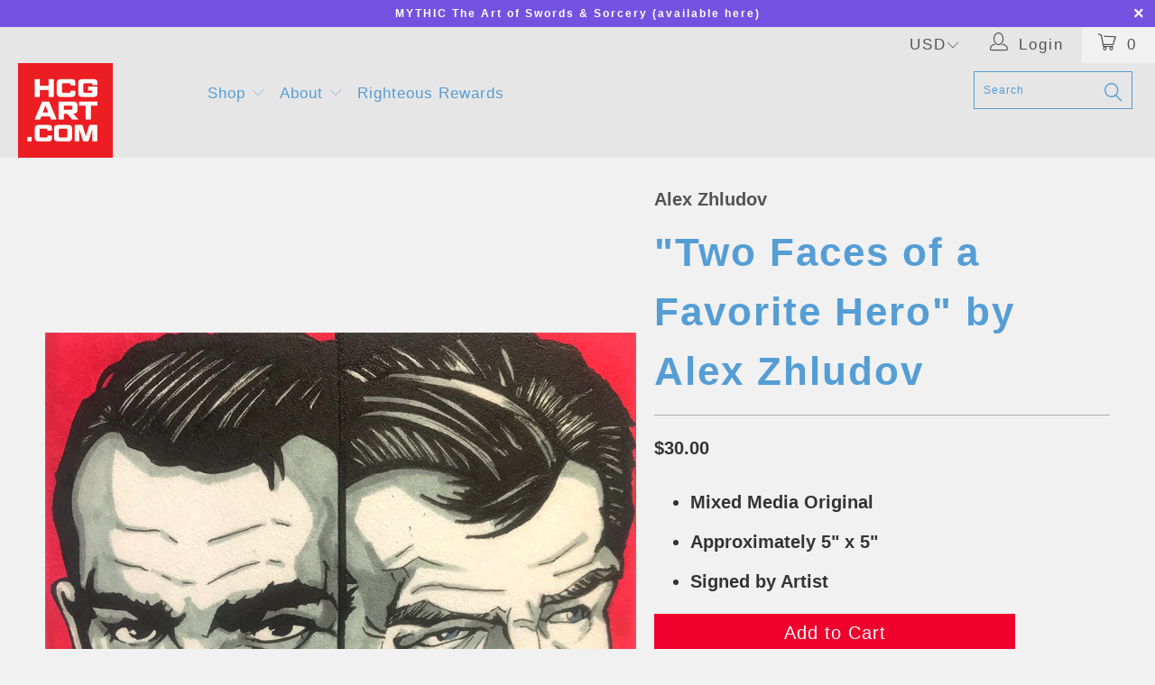

--- FILE ---
content_type: text/html; charset=utf-8
request_url: https://hcgart.com/en-ca/search?page=2&view=livesearch&q=*%20*&type=product
body_size: 23745
content:
[{ "title":" \"Easy Smiles and Expensive Watches\" by Rich Davies ","av":true,"price":"$55.00 USD","price2":5500,"cprice":"","cprice2":0,"saleprice":"","url":"\/en-ca\/products\/i-have-just-one-directive-by-rich-davies-copy?_pos=251\u0026_sid=51375ee30\u0026_ss=r","thumb":"\/\/hcgart.com\/cdn\/shop\/files\/RichDavies_CasinoRoyale_thumb.jpg?v=1752109900","id":7195163787344,"preferred":"0","published_at":"2025-07-31 06:50:02 -0700","created_at":"2025-07-09 18:10:28 -0700","vendor":"Rich Davies","type":"Giclee","tags":"007 16x24 24x36 casino royale daniel craig drop 1 james bond SDCC25","object_type":"product","sku":"SDCC25-H-1624","allinfo":"  "},{ "title":" \"CONTACT\" by Casey Callender ","av":true,"price":"$55.00 USD","price2":5500,"cprice":"","cprice2":0,"saleprice":"","url":"\/en-ca\/products\/contact-by-casey-callender?_pos=252\u0026_sid=51375ee30\u0026_ss=r","thumb":"\/\/hcgart.com\/cdn\/shop\/files\/CaseyCallender_Contact_Web_thumb.png?v=1752109640","id":7195163361360,"preferred":"0","published_at":"2025-08-07 06:03:45 -0700","created_at":"2025-07-09 18:06:50 -0700","vendor":"Casey Callender","type":"Giclee","tags":"16x24 24x36 contact drop 2 robert zemeckis SDCC25","object_type":"product","sku":"SDCC25-H-1624","allinfo":"  "},{ "title":" \"Engage\" by Matthew Brazier ","av":true,"price":"$40.00 USD","price2":4000,"cprice":"","cprice2":0,"saleprice":"","url":"\/en-ca\/products\/engage-by-matthew-brazier?_pos=253\u0026_sid=51375ee30\u0026_ss=r","thumb":"\/\/hcgart.com\/cdn\/shop\/files\/MatthewBrazier_StarTrekTheNextGeneration_Web_thumb.png?v=1752109524","id":7195162902608,"preferred":"0","published_at":"2025-08-07 06:12:43 -0700","created_at":"2025-07-09 18:03:39 -0700","vendor":"Matthew Brazier","type":"Giclee","tags":"12x18 captain picard drop 1 drop 2 jean luc picard SDCC25 star trek: the next generation","object_type":"product","sku":"SDCC-H-1218","allinfo":"  "},{ "title":" \"Vaulthawks\" Filly Variant by Casey Callender ","av":true,"price":"$55.00 USD","price2":5500,"cprice":"","cprice2":0,"saleprice":"","url":"\/en-ca\/products\/vaulthawks-filly-variant-by-casey-callender?_pos=254\u0026_sid=51375ee30\u0026_ss=r","thumb":"\/\/hcgart.com\/cdn\/shop\/files\/CaseyCallender_Fallout_Var_Web_thumb.png?v=1752108575","id":7195161428048,"preferred":"0","published_at":"2025-07-31 06:50:01 -0700","created_at":"2025-07-09 17:49:14 -0700","vendor":"Casey Callender","type":"Giclee","tags":"16x24 24x36 drop 1 fallout SDCC25","object_type":"product","sku":"SDCC25-H-1624","allinfo":"  "},{ "title":" \"Vaulthawks\" Vault 4 B\u0026W Variant by Casey Callender ","av":true,"price":"$55.00 USD","price2":5500,"cprice":"","cprice2":0,"saleprice":"","url":"\/en-ca\/products\/vaulthawks-vault-4-b-w-variant-by-casey-callender?_pos=255\u0026_sid=51375ee30\u0026_ss=r","thumb":"\/\/hcgart.com\/cdn\/shop\/files\/CaseyCallender_Fallout_Reg_Web_thumb.png?v=1752108210","id":7195160248400,"preferred":"0","published_at":"2025-07-31 06:50:00 -0700","created_at":"2025-07-09 17:37:01 -0700","vendor":"Casey Callender","type":"Giclee","tags":"16x24 24x36 drop 1 fallout SDCC25","object_type":"product","sku":"SDCC25-H-BW-1624","allinfo":"  "},{ "title":" \"1964 Chevrolet Malibu from Repo Man\" GID Pin by Hellraiser Designs ","av":true,"price":"$12.00 USD","price2":1200,"cprice":"","cprice2":0,"saleprice":"","url":"\/en-ca\/products\/1964-chevrolet-malibu-from-repo-man-gid-pin-by-hellraiser-designs?_pos=256\u0026_sid=51375ee30\u0026_ss=r","thumb":"\/\/hcgart.com\/cdn\/shop\/files\/HellraiserDesigns_RepoMan_Web_thumb.png?v=1752103327","id":7195153563728,"preferred":"0","published_at":"2025-07-31 06:49:59 -0700","created_at":"2025-07-09 16:20:34 -0700","vendor":"Hellraiser Designs","type":"Pin","tags":"alex cox drop 1 emilio estevez harry dean stanton repo man SDCC25","object_type":"product","sku":"SDCC25-PIN","allinfo":"  "},{ "title":" \"Mars Attacks!\" GID Pin by Hellraiser Designs ","av":true,"price":"$12.00 USD","price2":1200,"cprice":"","cprice2":0,"saleprice":"","url":"\/en-ca\/products\/mars-attacks-gid-pin-by-hellraiser-designs?_pos=257\u0026_sid=51375ee30\u0026_ss=r","thumb":"\/\/hcgart.com\/cdn\/shop\/files\/HellraiserDesigns_MarsAttacks_Web_thumb.png?v=1731977224","id":7195147698256,"preferred":"0","published_at":"2025-07-31 06:49:59 -0700","created_at":"2025-07-09 16:15:50 -0700","vendor":"Hellraiser Designs","type":"Pin","tags":"drop 1 SDCC25","object_type":"product","sku":"SDCC25-PIN","allinfo":"  "},{ "title":" \"Gone Fishing\" Widescreen Variant Archive Print by Dan Mumford ","av":true,"price":"$65.00 USD","price2":6500,"cprice":"","cprice2":0,"saleprice":"","url":"\/en-ca\/products\/gone-fishing-widescreen-variant-archive-print-by-dan-mumford?_pos=258\u0026_sid=51375ee30\u0026_ss=r","thumb":"\/\/hcgart.com\/cdn\/shop\/files\/DanMumford_Jaws_thumb.png?v=1751394991","id":7193182470224,"preferred":"0","published_at":"2025-07-01 11:34:15 -0700","created_at":"2025-07-01 11:32:22 -0700","vendor":"Dan Mumford","type":"Screen Print","tags":"CONP CR0725 CR19 jaws orca","object_type":"product","sku":"S24","allinfo":"  "},{ "title":" \"We All Go A Little Mad Sometimes\" Variant by Malone ","av":true,"price":"$50.00 USD","price2":5000,"cprice":"","cprice2":0,"saleprice":"","url":"\/en-ca\/products\/we-all-go-a-little-mad-sometimes-variant-by-malone?_pos=259\u0026_sid=51375ee30\u0026_ss=r","thumb":"\/\/hcgart.com\/cdn\/shop\/files\/Malone_Psycho_Var_thumb.jpg?v=1751316568","id":7193030623312,"preferred":"0","published_at":"2025-07-05 09:59:56 -0700","created_at":"2025-06-30 13:49:09 -0700","vendor":"Malone","type":"Giclee","tags":"070525 16x24 24x36 alfred hitchcock PF25 psycho Pulp Fictions","object_type":"product","sku":"PF25-H-VAR-1624","allinfo":"  "},{ "title":" \"We All Go A Little Mad Sometimes\" by Malone ","av":true,"price":"$50.00 USD","price2":5000,"cprice":"","cprice2":0,"saleprice":"","url":"\/en-ca\/products\/we-all-go-a-little-mad-sometimes-by-malone?_pos=260\u0026_sid=51375ee30\u0026_ss=r","thumb":"\/\/hcgart.com\/cdn\/shop\/files\/Malone_Psycho_Reg_thumb.jpg?v=1751316481","id":7193030590544,"preferred":"0","published_at":"2025-07-05 09:59:55 -0700","created_at":"2025-06-30 13:47:15 -0700","vendor":"Malone","type":"Giclee","tags":"070525 16x24 24x36 alfred hitchcock PF25 psycho Pulp Fictions","object_type":"product","sku":"PF25-H-REG-1624","allinfo":"  "},{ "title":" \"American Psycho\" by Lucas Tetrault ","av":true,"price":"$50.00 USD","price2":5000,"cprice":"","cprice2":0,"saleprice":"","url":"\/en-ca\/products\/american-psycho-by-lucas-tetrault?_pos=261\u0026_sid=51375ee30\u0026_ss=r","thumb":"\/\/hcgart.com\/cdn\/shop\/files\/LucasTetrault_AmericanPsycho_Web_thumb.png?v=1751316273","id":7193030066256,"preferred":"0","published_at":"2025-07-05 09:59:54 -0700","created_at":"2025-06-30 13:42:28 -0700","vendor":"Lucas Tetrault","type":"Giclee","tags":"070525 american psycho chloe sevigny jared leto PF25 Pulp Fictions willem dafoe","object_type":"product","sku":"PF25-H-1824","allinfo":"  "},{ "title":" \"The Further You Travel, The Darker It Gets\" by Liza Shumska ","av":true,"price":"$50.00 USD","price2":5000,"cprice":"","cprice2":0,"saleprice":"","url":"\/en-ca\/products\/the-further-you-travel-the-darker-it-gets-by-liza-shumska?_pos=262\u0026_sid=51375ee30\u0026_ss=r","thumb":"\/\/hcgart.com\/cdn\/shop\/files\/LizaShumska_Insidious_thumb.jpg?v=1751315842","id":7193029541968,"preferred":"0","published_at":"2025-07-05 09:59:54 -0700","created_at":"2025-06-30 13:36:53 -0700","vendor":"Liza Shumska","type":"Giclee","tags":"070525 16x24 24x36 insidious james wan PF25 Pulp Fictions","object_type":"product","sku":"PF25-H-1624","allinfo":"  "},{ "title":" \"Nothing Is A Toy\" by Liza Shumska ","av":true,"price":"$50.00 USD","price2":5000,"cprice":"","cprice2":0,"saleprice":"","url":"\/en-ca\/products\/nothing-is-a-toy-by-liza-shumska?_pos=263\u0026_sid=51375ee30\u0026_ss=r","thumb":"\/\/hcgart.com\/cdn\/shop\/files\/LizaShumska_TheConjuring_thumb.jpg?v=1751315748","id":7193028984912,"preferred":"0","published_at":"2025-07-05 09:59:53 -0700","created_at":"2025-06-30 13:32:38 -0700","vendor":"Liza Shumska","type":"Giclee","tags":"070525 16x24 24x36 james wan PF25 Pulp Fictions the conjuring","object_type":"product","sku":"PF25-H-1624","allinfo":"  "},{ "title":" \"They're Here\" by Danny Schlitz ","av":true,"price":"$50.00 USD","price2":5000,"cprice":"","cprice2":0,"saleprice":"","url":"\/en-ca\/products\/theyre-here-by-danny-schlitz?_pos=264\u0026_sid=51375ee30\u0026_ss=r","thumb":"\/\/hcgart.com\/cdn\/shop\/files\/DannySchlitz_Poltergeist_thumb.jpg?v=1751315428","id":7193028788304,"preferred":"0","published_at":"2025-07-05 09:59:53 -0700","created_at":"2025-06-30 13:29:52 -0700","vendor":"Danny Schlitz","type":"Giclee","tags":"070525 16x24 24x36 PF25 Pulp Fictions steven spielberg","object_type":"product","sku":"PF25-H-1624","allinfo":"  "},{ "title":" \"Pass the Warning.\" by Chris Koehler ","av":true,"price":"$50.00 USD","price2":5000,"cprice":"","cprice2":0,"saleprice":"","url":"\/en-ca\/products\/pass-the-warning-by-chris-koehler?_pos=265\u0026_sid=51375ee30\u0026_ss=r","thumb":"\/\/hcgart.com\/cdn\/shop\/files\/ChrisKoehler_DontLookNow_thumb.png?v=1751315094","id":7193028231248,"preferred":"0","published_at":"2025-07-05 09:59:52 -0700","created_at":"2025-06-30 13:22:43 -0700","vendor":"Chris Koehler","type":"Giclee","tags":"070525 24x36 don't look now PF25 Pulp Fictions","object_type":"product","sku":"PF25-H-1624","allinfo":"  "},{ "title":" \"Listen, I'm two seconds away from calling the police! They'd never make it in time.\" by Benedict Woodhead ","av":true,"price":"$50.00 USD","price2":5000,"cprice":"","cprice2":0,"saleprice":"","url":"\/en-ca\/products\/listen-im-two-seconds-away-from-calling-the-police-theyd-never-make-it-in-time-by-benedict-woodhead?_pos=266\u0026_sid=51375ee30\u0026_ss=r","thumb":"\/\/hcgart.com\/cdn\/shop\/files\/BenedictWoodhead_Scream_thumb.jpg?v=1751314839","id":7193027838032,"preferred":"0","published_at":"2025-07-05 09:59:51 -0700","created_at":"2025-06-30 13:16:12 -0700","vendor":"Benedict Woodhead","type":"Giclee","tags":"070525 24x36 ghostface PF25 Pulp Fictions scream wes craven","object_type":"product","sku":"PF25-H-2436","allinfo":"  "},{ "title":" \"Lord of the Rings: The Fellowship of the Ring\" Archive Print by Tom Miatke ","av":true,"price":"$60.00 USD","price2":6000,"cprice":"","cprice2":0,"saleprice":"","url":"\/en-ca\/products\/lord-of-the-rings-the-fellowship-of-the-ring-archive-print-by-tom-miatke?_pos=267\u0026_sid=51375ee30\u0026_ss=r","thumb":"\/\/hcgart.com\/cdn\/shop\/products\/TomMiatke_LOTR_thumb.png?v=1616628425","id":7189332754512,"preferred":"0","published_at":"2025-06-24 14:04:21 -0700","created_at":"2025-06-24 14:03:38 -0700","vendor":"Tom Miatke","type":"Screen Print","tags":"DCPT GCPT LOTR SCPT SOF SOFX","object_type":"product","sku":"SOF-S60","allinfo":"  "},{ "title":" \"AT-AT\" AP by Craig Drake ","av":true,"price":"$155.00 USD","price2":15500,"cprice":"","cprice2":0,"saleprice":"","url":"\/en-ca\/products\/at-at-ap-by-craig-drake?_pos=268\u0026_sid=51375ee30\u0026_ss=r","thumb":"\/\/hcgart.com\/cdn\/shop\/products\/AT-AT_Reg_thumb.png?v=1616626027","id":7188392706128,"preferred":"0","published_at":"2025-08-06 11:19:27 -0700","created_at":"2025-06-20 17:31:10 -0700","vendor":"Craig Drake","type":"Screen Print","tags":"atat craig drake DCPT drake SCPT SDCC25 star wars: the empire strikes back","object_type":"product","sku":"S56","allinfo":"  "},{ "title":" \"Charley, Stop it.\" Archive Print by Matt Ryan Tobin ","av":true,"price":"$165.00 USD","price2":16500,"cprice":"","cprice2":0,"saleprice":"","url":"\/en-ca\/products\/charley-stop-it-archive-print-by-matt-ryan-tobin?_pos=269\u0026_sid=51375ee30\u0026_ss=r","thumb":"\/\/hcgart.com\/cdn\/shop\/products\/MattRyanTobin_FrightNight_thumb.png?v=1616627870","id":7187346030672,"preferred":"0","published_at":"2025-06-13 16:39:06 -0700","created_at":"2025-06-13 16:35:02 -0700","vendor":"Matt Ryan Tobin","type":"Screen Print","tags":"DCPT Fright Night GCPT Q2 Q2O Quattro SCPT","object_type":"product","sku":"Q2-S63-WWX","allinfo":"  "},{ "title":" \"Don't Cross the Streams\" AP by Vance Kelly ","av":true,"price":"$165.00 USD","price2":16500,"cprice":"","cprice2":0,"saleprice":"","url":"\/en-ca\/products\/dont-cross-the-streams-ap-by-vance-kelly?_pos=270\u0026_sid=51375ee30\u0026_ss=r","thumb":"\/\/hcgart.com\/cdn\/shop\/products\/VKGBReg_thumb.png?v=1616627607","id":7187345408080,"preferred":"0","published_at":"2025-06-13 16:21:39 -0700","created_at":"2025-06-13 16:20:25 -0700","vendor":"Vance Kelly","type":"Screen Print","tags":"DCPT GCPT ghostbusters NYCC2016 SCPT","object_type":"product","sku":null,"allinfo":"  "},{ "title":" \"Weird is Relative\" AP by Vance Kelly ","av":true,"price":"$65.00 USD","price2":6500,"cprice":"","cprice2":0,"saleprice":"","url":"\/en-ca\/products\/weird-is-relative-ap-by-vance-kelly?_pos=271\u0026_sid=51375ee30\u0026_ss=r","thumb":"\/\/hcgart.com\/cdn\/shop\/products\/VanceKelly_TheAddamsFamily_af233594-a7e0-444a-94eb-cbafecf10b21_thumb.jpg?v=1616630288","id":7187345145936,"preferred":"0","published_at":"2025-06-13 16:14:28 -0700","created_at":"2025-06-13 16:13:55 -0700","vendor":"Vance Kelly","type":"Screen Print","tags":"cousin it GCPT gomez addams gomez and morticia HH19 lurch morticia addams pugsley addams the addams family uncle fester wednesday addams","object_type":"product","sku":null,"allinfo":"  "},{ "title":" \"Spirited Away\" AP Foil Variant by Craig Drake ","av":true,"price":"$150.00 USD","price2":15000,"cprice":"","cprice2":0,"saleprice":"","url":"\/en-ca\/products\/spirited-away-foil-variant-ap-by-craig-drake?_pos=272\u0026_sid=51375ee30\u0026_ss=r","thumb":"\/\/hcgart.com\/cdn\/shop\/products\/CD_Spirited_Away_Foil_thumb.png?v=1616629556","id":7187343736912,"preferred":"0","published_at":"2025-06-13 15:48:16 -0700","created_at":"2025-06-13 15:46:05 -0700","vendor":"Craig Drake","type":"Screen Print on Foil","tags":"anime BL2 blacklight blklght chihiro GCPT spirited away studio ghibli","object_type":"product","sku":"FOIL-S35","allinfo":"  "},{ "title":" \"Get Away From Her You BITCH!\" AP by Craig Drake ","av":true,"price":"$175.00 USD","price2":17500,"cprice":"","cprice2":0,"saleprice":"","url":"\/en-ca\/products\/get-away-from-her-you-bitch-ap-by-craig-drake?_pos=273\u0026_sid=51375ee30\u0026_ss=r","thumb":"\/\/hcgart.com\/cdn\/shop\/files\/CraigDrake_Aliens_Web_thumb.png?v=1749861223","id":7187336790096,"preferred":"0","published_at":"2025-06-13 15:33:54 -0700","created_at":"2025-06-13 15:31:59 -0700","vendor":"Craig Drake","type":"Screen Print","tags":"alien aliens Bleeding Metallics BM DCPT Ellen Ripley Ripley SCPT","object_type":"product","sku":"S36","allinfo":"  "},{ "title":" \"The Devil Born Again\" Violet Variant by CranioDsgn ","av":true,"price":"$55.00 USD","price2":5500,"cprice":"","cprice2":0,"saleprice":"","url":"\/en-ca\/products\/the-devil-born-again-violet-variant-by-craniodsgn?_pos=274\u0026_sid=51375ee30\u0026_ss=r","thumb":"\/\/hcgart.com\/cdn\/shop\/files\/CranioDsgn_Violet_thumb.jpg?v=1749590274","id":7186866405456,"preferred":"0","published_at":"2025-06-10 14:18:21 -0700","created_at":"2025-06-10 14:17:45 -0700","vendor":"CranioDsgn","type":"Giclee","tags":"032825 16x24 24x36 daredevil kingpin the man without fear","object_type":"product","sku":"WC25-H-VIOLET-1624","allinfo":"  "},{ "title":" \"The Devil Born Again\" Grey Yellow Variant by CranioDsgn ","av":true,"price":"$55.00 USD","price2":5500,"cprice":"","cprice2":0,"saleprice":"","url":"\/en-ca\/products\/the-devil-born-again-grey-yellow-variant-by-craniodsgn?_pos=275\u0026_sid=51375ee30\u0026_ss=r","thumb":"\/\/hcgart.com\/cdn\/shop\/files\/CranioDsgn_Grey_thumb.jpg?v=1749590226","id":7186866339920,"preferred":"0","published_at":"2025-06-10 14:17:27 -0700","created_at":"2025-06-10 14:16:44 -0700","vendor":"CranioDsgn","type":"Giclee","tags":"032825 16x24 24x36 daredevil kingpin the man without fear","object_type":"product","sku":"WC25-H-GREY-1624","allinfo":"  "},{ "title":" \"Metalcop\" by Yvan Quinet ","av":true,"price":"$55.00 USD","price2":5500,"cprice":"","cprice2":0,"saleprice":"","url":"\/en-ca\/products\/metalcop-by-yvan-quinet?_pos=276\u0026_sid=51375ee30\u0026_ss=r","thumb":"\/\/hcgart.com\/cdn\/shop\/files\/YvanQuinet_Robocop_thumb.jpg?v=1749495822","id":7186633359440,"preferred":"0","published_at":"2025-06-09 12:09:44 -0700","created_at":"2025-06-09 12:03:31 -0700","vendor":"Yvan Quinet","type":"Giclee","tags":"032825 16x24 24x36 monsterpalooza monsterpalooza 2025 mp25 paul verhoeven Peter Weller robocop","object_type":"product","sku":"MP25-H-1624-REG","allinfo":"  "},{ "title":" \"Atomic\" by Yvan Quinet ","av":true,"price":"$55.00 USD","price2":5500,"cprice":"","cprice2":0,"saleprice":"","url":"\/en-ca\/products\/atomic-by-yvan-quinet?_pos=277\u0026_sid=51375ee30\u0026_ss=r","thumb":"\/\/hcgart.com\/cdn\/shop\/files\/YvanQuinet_AtomicBlonde_thumb.jpg?v=1749495742","id":7186633195600,"preferred":"0","published_at":"2025-06-09 12:12:59 -0700","created_at":"2025-06-09 12:01:32 -0700","vendor":"Yvan Quinet","type":"Giclee","tags":"032825 16x24 24x36 atomic blonde charlize theron david leitch monsterpalooza monsterpalooza 2025 mp25","object_type":"product","sku":"MP25-H-1624-REG","allinfo":"  "},{ "title":" \"Scanning\" by Yvan Quinet ","av":true,"price":"$55.00 USD","price2":5500,"cprice":"","cprice2":0,"saleprice":"","url":"\/en-ca\/products\/scanning-by-yvan-quinet-2025?_pos=278\u0026_sid=51375ee30\u0026_ss=r","thumb":"\/\/hcgart.com\/cdn\/shop\/files\/YvanQuinet_Scanners_thumb.jpg?v=1749495437","id":7186631032912,"preferred":"0","published_at":"2025-06-09 12:09:50 -0700","created_at":"2025-06-09 11:53:15 -0700","vendor":"Yvan Quinet","type":"Giclee","tags":"032825 16x24 24x36 david cronenberg monsterpalooza monsterpalooza 2025 mp25 scanners scanning","object_type":"product","sku":"MP25-H-1624-REG","allinfo":"  "},{ "title":" \"Where Are You Honey?\" by Alex Zhludov ","av":true,"price":"$35.00 USD","price2":3500,"cprice":"","cprice2":0,"saleprice":"","url":"\/en-ca\/products\/where-are-you-honey-by-alex-zhludov-1?_pos=279\u0026_sid=51375ee30\u0026_ss=r","thumb":"\/\/hcgart.com\/cdn\/shop\/files\/AlexZhludov_WhereAreYouHoney_thumb.jpg?v=1747896392","id":7181803159632,"preferred":"0","published_at":"2025-06-07 09:16:15 -0700","created_at":"2025-05-21 23:10:31 -0700","vendor":"Alex Zhludov","type":"Mini Masterpiece Original","tags":"053025 Mini Mini Masterpiece Minis monsterpalooza 2025 mp25 original originals Sketch Sketch Card","object_type":"product","sku":"MP25-OG","allinfo":"  "},{ "title":" \"Man or Machine?\" by Alex Zhludov ","av":true,"price":"$35.00 USD","price2":3500,"cprice":"","cprice2":0,"saleprice":"","url":"\/en-ca\/products\/man-or-machine-by-alex-zhludov?_pos=280\u0026_sid=51375ee30\u0026_ss=r","thumb":"\/\/hcgart.com\/cdn\/shop\/files\/AlexZhludov_ManOrMachine_thumb.jpg?v=1747896401","id":7181803061328,"preferred":"0","published_at":"2025-06-07 09:16:15 -0700","created_at":"2025-05-21 23:10:16 -0700","vendor":"Alex Zhludov","type":"Mini Masterpiece Original","tags":"053025 Mini Mini Masterpiece Minis monsterpalooza 2025 mp25 original originals Sketch Sketch Card","object_type":"product","sku":"MP25-OG","allinfo":"  "},{ "title":" \"Invincible Monster.\" by Alex Zhludov ","av":true,"price":"$35.00 USD","price2":3500,"cprice":"","cprice2":0,"saleprice":"","url":"\/en-ca\/products\/invincible-monster-by-alex-zhludov?_pos=281\u0026_sid=51375ee30\u0026_ss=r","thumb":"\/\/hcgart.com\/cdn\/shop\/files\/AlexZhludov_InvincibleMonster_thumb.jpg?v=1747896411","id":7181802897488,"preferred":"0","published_at":"2025-06-07 09:16:14 -0700","created_at":"2025-05-21 23:09:57 -0700","vendor":"Alex Zhludov","type":"Mini Masterpiece Original","tags":"053025 Mini Mini Masterpiece Minis monsterpalooza 2025 mp25 original originals Sketch Sketch Card","object_type":"product","sku":"MP25-OG","allinfo":"  "},{ "title":" \"The Monster in the City.\" by Alex Zhludov ","av":true,"price":"$35.00 USD","price2":3500,"cprice":"","cprice2":0,"saleprice":"","url":"\/en-ca\/products\/the-monster-in-the-city-by-alex-zhludov?_pos=282\u0026_sid=51375ee30\u0026_ss=r","thumb":"\/\/hcgart.com\/cdn\/shop\/files\/AlexZhludov_TheMonsterInTheCity_thumb.jpg?v=1747896444","id":7181802700880,"preferred":"0","published_at":"2025-06-07 09:16:13 -0700","created_at":"2025-05-21 23:09:24 -0700","vendor":"Alex Zhludov","type":"Mini Masterpiece Original","tags":"053025 Mini Mini Masterpiece Minis monsterpalooza 2025 mp25 original originals Sketch Sketch Card","object_type":"product","sku":"MP25-OG","allinfo":"  "},{ "title":" \"Night Hunter.\" by Alex Zhludov ","av":true,"price":"$35.00 USD","price2":3500,"cprice":"","cprice2":0,"saleprice":"","url":"\/en-ca\/products\/night-hunter-by-alex-zhludov?_pos=283\u0026_sid=51375ee30\u0026_ss=r","thumb":"\/\/hcgart.com\/cdn\/shop\/files\/AlexZhludov_NightHunter_thumb.jpg?v=1747896499","id":7181802537040,"preferred":"0","published_at":"2025-06-07 09:16:13 -0700","created_at":"2025-05-21 23:09:00 -0700","vendor":"Alex Zhludov","type":"Mini Masterpiece Original","tags":"053025 Mini Mini Masterpiece Minis monsterpalooza 2025 mp25 original originals Sketch Sketch Card","object_type":"product","sku":"MP25-OG","allinfo":"  "},{ "title":" \"What Is Your Favorite Movie?\" by Alex Zhludov ","av":true,"price":"$35.00 USD","price2":3500,"cprice":"","cprice2":0,"saleprice":"","url":"\/en-ca\/products\/what-is-your-favorite-movie-by-alex-zhludov?_pos=284\u0026_sid=51375ee30\u0026_ss=r","thumb":"\/\/hcgart.com\/cdn\/shop\/files\/AlexZhludov_WhatIsYourFavoriteMovie_thumb.jpg?v=1747896486","id":7181802373200,"preferred":"0","published_at":"2025-06-07 09:16:12 -0700","created_at":"2025-05-21 23:08:46 -0700","vendor":"Alex Zhludov","type":"Mini Masterpiece Original","tags":"053025 Mini Mini Masterpiece Minis monsterpalooza 2025 mp25 original originals Sketch Sketch Card","object_type":"product","sku":"MP25-OG","allinfo":"  "},{ "title":" \"Peter\" Variant by Aaron Lea ","av":true,"price":"$65.00 USD","price2":6500,"cprice":"","cprice2":0,"saleprice":"","url":"\/en-ca\/products\/peter-variant-by-aaron-lea?_pos=285\u0026_sid=51375ee30\u0026_ss=r","thumb":"\/\/hcgart.com\/cdn\/shop\/files\/AaronLea_Hereditary_Var_Web_thumb.png?v=1748282469","id":7181801619536,"preferred":"0","published_at":"2025-06-07 09:16:11 -0700","created_at":"2025-05-21 23:06:33 -0700","vendor":"Aaron Lea","type":"Giclee","tags":"053025 12x36 alex wolff ari aster hereditary milly shapiro monsterpalooza 2025 mp25 toni collette","object_type":"product","sku":"MP25-H-1236","allinfo":"  "},{ "title":" \"Charlie\" by Aaron Lea ","av":true,"price":"$65.00 USD","price2":6500,"cprice":"","cprice2":0,"saleprice":"","url":"\/en-ca\/products\/charlie-by-aaron-lea?_pos=286\u0026_sid=51375ee30\u0026_ss=r","thumb":"\/\/hcgart.com\/cdn\/shop\/files\/AaronLea_Hereditary_Reg_Web_thumb.png?v=1748282526","id":7181801259088,"preferred":"0","published_at":"2025-06-07 09:16:10 -0700","created_at":"2025-05-21 23:04:06 -0700","vendor":"Aaron Lea","type":"Giclee","tags":"053025 12x36 alex wolff ari aster hereditary milly shapiro monsterpalooza 2025 mp25 toni collette","object_type":"product","sku":"MP25-H-1236","allinfo":"  "},{ "title":" \"Nah, We're Cousins\" by The Dark Nate Returns - Nate Gonzales ","av":true,"price":"$40.00 USD","price2":4000,"cprice":"","cprice2":0,"saleprice":"","url":"\/en-ca\/products\/nah-were-cousins-by-the-dark-nate-returns-nate-gonzales?_pos=287\u0026_sid=51375ee30\u0026_ss=r","thumb":"\/\/hcgart.com\/cdn\/shop\/files\/TheDarkNateReturns_Sinners_thumb.jpg?v=1747895790","id":7181799063632,"preferred":"0","published_at":"2025-06-07 09:16:10 -0700","created_at":"2025-05-21 22:54:45 -0700","vendor":"Nate Gonzales - (The Dark Nate Returns)","type":"Giclee","tags":"032825 053025 12x18 24x36 michael b. jordan monsterpalooza 2025 mp25 ryan coogler sinners","object_type":"product","sku":"MP25-H-1218","allinfo":"  "},{ "title":" \"Pray It Kills You Before It Eats You\" by The Dark Nate Returns - Nate Gonzales ","av":true,"price":"$40.00 USD","price2":4000,"cprice":"","cprice2":0,"saleprice":"","url":"\/en-ca\/products\/pray-it-kills-you-before-it-eats-you-by-the-dark-nate-returns-nate-gonzales?_pos=288\u0026_sid=51375ee30\u0026_ss=r","thumb":"\/\/hcgart.com\/cdn\/shop\/files\/TheDarkNateReturns_Anaconda_thumb.jpg?v=1747895737","id":7181798408272,"preferred":"0","published_at":"2025-06-07 09:16:09 -0700","created_at":"2025-05-21 22:51:19 -0700","vendor":"Nate Gonzales - (The Dark Nate Returns)","type":"Giclee","tags":"032825 053025 12x18 24x36 anaconda ice cube jennifer lopez jon voight monsterpalooza 2025 mp25","object_type":"product","sku":"MP25-H-1218","allinfo":"  "},{ "title":" \"The Exorcist\" by Wagner Diesel ","av":true,"price":"$55.00 USD","price2":5500,"cprice":"","cprice2":0,"saleprice":"","url":"\/en-ca\/products\/the-exorcist-by-wagner-diesel?_pos=289\u0026_sid=51375ee30\u0026_ss=r","thumb":"\/\/hcgart.com\/cdn\/shop\/files\/WagnerDiesel_TheExorcist_Web_thumb.png?v=1747895690","id":7181798178896,"preferred":"0","published_at":"2025-06-07 09:16:09 -0700","created_at":"2025-05-21 22:50:03 -0700","vendor":"Wagner Diesel","type":"Giclee","tags":"053025 16x24 24x36 linda blair monsterpalooza 2025 mp25 regan the exorcist william friedkin","object_type":"product","sku":"MP25-H-1624","allinfo":"  "},{ "title":" \"ALIENS\" by Wagner Diesel ","av":true,"price":"$55.00 USD","price2":5500,"cprice":"","cprice2":0,"saleprice":"","url":"\/en-ca\/products\/aliens-by-wagner-diesel?_pos=290\u0026_sid=51375ee30\u0026_ss=r","thumb":"\/\/hcgart.com\/cdn\/shop\/files\/WagnerDiesel_Aliens_thumb.png?v=1747895664","id":7181797785680,"preferred":"0","published_at":"2025-06-07 09:16:08 -0700","created_at":"2025-05-21 22:48:06 -0700","vendor":"Wagner Diesel","type":"Giclee","tags":"053025 16x24 24x36 aliens jonesey monsterpalooza 2025 mp25 xenomorph","object_type":"product","sku":"MP25-H-1624","allinfo":"  "},{ "title":" \"Looking For A New Life\" by Tim Clinard ","av":true,"price":"$40.00 USD","price2":4000,"cprice":"","cprice2":0,"saleprice":"","url":"\/en-ca\/products\/looking-for-a-new-life-by-tim-clinard?_pos=291\u0026_sid=51375ee30\u0026_ss=r","thumb":"\/\/hcgart.com\/cdn\/shop\/files\/TimClinard_AlienRomulus_Web_thumb.png?v=1747895587","id":7181797687376,"preferred":"0","published_at":"2025-06-07 09:16:07 -0700","created_at":"2025-05-21 22:46:53 -0700","vendor":"Tim Clinard","type":"Giclee","tags":"053025 13x19 alien romulus monsterpalooza 2025 mp25","object_type":"product","sku":"MP25-H-1319","allinfo":"  "},{ "title":" \"Run. Hide. Pray.\" by Tim Clinard ","av":true,"price":"$40.00 USD","price2":4000,"cprice":"","cprice2":0,"saleprice":"","url":"\/en-ca\/products\/run-hide-pray-by-tim-clinard?_pos=292\u0026_sid=51375ee30\u0026_ss=r","thumb":"\/\/hcgart.com\/cdn\/shop\/files\/TimClinard_AlienCovenant_Web_thumb.png?v=1747895584","id":7181797195856,"preferred":"0","published_at":"2025-06-07 09:16:07 -0700","created_at":"2025-05-21 22:44:43 -0700","vendor":"Tim Clinard","type":"Giclee","tags":"053025 13x19 alien convenant monsterpalooza 2025 mp25 xenomorph","object_type":"product","sku":"MP25-H-1319","allinfo":"  "},{ "title":" \"White Series: I’m not Regan\" by Neil Fraser ","av":true,"price":"$55.00 USD","price2":5500,"cprice":"","cprice2":0,"saleprice":"","url":"\/en-ca\/products\/white-series-i-m-not-regan-by-neil-fraser?_pos=293\u0026_sid=51375ee30\u0026_ss=r","thumb":"\/\/hcgart.com\/cdn\/shop\/files\/NeilFraser_TheExorcist_thumb.jpg?v=1747895486","id":7181796802640,"preferred":"0","published_at":"2025-06-07 09:16:06 -0700","created_at":"2025-05-21 22:42:47 -0700","vendor":"Neil Fraser","type":"Giclee","tags":"053025 16x24 24x36 linda blair mp25 the exorcist william friedkin","object_type":"product","sku":"MP25-H-1624","allinfo":"  "},{ "title":" \"White Series: Want to Play a Game?\" by Neil Fraser ","av":true,"price":"$55.00 USD","price2":5500,"cprice":"","cprice2":0,"saleprice":"","url":"\/en-ca\/products\/white-series-want-to-play-a-game-by-neil-fraser?_pos=294\u0026_sid=51375ee30\u0026_ss=r","thumb":"\/\/hcgart.com\/cdn\/shop\/files\/NeilFraser_Saw_thumb.jpg?v=1747895452","id":7181796704336,"preferred":"0","published_at":"2025-06-07 09:16:06 -0700","created_at":"2025-05-21 22:42:28 -0700","vendor":"Neil Fraser","type":"Giclee","tags":"053025 16x24 24x36 james wan jigsaw mp25 play me saw","object_type":"product","sku":"MP25-H-1624","allinfo":"  "},{ "title":" \"White Series: Brundlefly\" by Neil Fraser ","av":true,"price":"$55.00 USD","price2":5500,"cprice":"","cprice2":0,"saleprice":"","url":"\/en-ca\/products\/white-series-brundlefly-by-neil-fraser?_pos=295\u0026_sid=51375ee30\u0026_ss=r","thumb":"\/\/hcgart.com\/cdn\/shop\/files\/NeilFraser_TheFly_thumb.jpg?v=1747895416","id":7181796606032,"preferred":"0","published_at":"2025-06-07 09:16:05 -0700","created_at":"2025-05-21 22:42:09 -0700","vendor":"Neil Fraser","type":"Giclee","tags":"053025 16x24 24x36 david croenenberg geena davis jeff goldblum mp25 the fly","object_type":"product","sku":"MP25-H-1624","allinfo":"  "},{ "title":" \"White Series: Hello Sidney\" by Neil Fraser ","av":true,"price":"$55.00 USD","price2":5500,"cprice":"","cprice2":0,"saleprice":"","url":"\/en-ca\/products\/white-series-hello-sidney-by-neil-fraser?_pos=296\u0026_sid=51375ee30\u0026_ss=r","thumb":"\/\/hcgart.com\/cdn\/shop\/files\/NeilFraser_Scream_thumb.jpg?v=1747895362","id":7181795622992,"preferred":"0","published_at":"2025-06-07 09:16:05 -0700","created_at":"2025-05-21 22:37:16 -0700","vendor":"Neil Fraser","type":"Giclee","tags":"053025 16x24 24x36 courteney cox david arquette drew barrymore mp25 neve campbell scream wes craven","object_type":"product","sku":"MP25-H-1624","allinfo":"  "},{ "title":" \"Hidden Message\" by RapscallionArt ","av":true,"price":"$55.00 USD","price2":5500,"cprice":"","cprice2":0,"saleprice":"","url":"\/en-ca\/products\/hidden-message-by-rapscallionart?_pos=297\u0026_sid=51375ee30\u0026_ss=r","thumb":"\/\/hcgart.com\/cdn\/shop\/files\/RapscallionArt_TheyLive_thumb.jpg?v=1747895322","id":7181795000400,"preferred":"0","published_at":"2025-06-07 09:16:04 -0700","created_at":"2025-05-21 22:34:15 -0700","vendor":"RapscallionArt","type":"Giclee","tags":"053025 16x24 john carpenter monsterpalooza 2025 mp25 obey they live","object_type":"product","sku":"MP25-H-1624","allinfo":"  "},{ "title":" \"Ghost-O-Rama\" by Miguel Delicado ","av":true,"price":"$55.00 USD","price2":5500,"cprice":"","cprice2":0,"saleprice":"","url":"\/en-ca\/products\/ghost-o-rama-by-miguel-delicado?_pos=298\u0026_sid=51375ee30\u0026_ss=r","thumb":"\/\/hcgart.com\/cdn\/shop\/files\/MiguelDelicado_Ghostbusters_Web_thumb.png?v=1747891950","id":7181794082896,"preferred":"0","published_at":"2025-06-07 09:16:04 -0700","created_at":"2025-05-21 22:31:21 -0700","vendor":"Miguel Delicado","type":"Giclee","tags":"053025 18x24 ghostbusters monsterpalooza 2025 mp25 the real ghostbusters","object_type":"product","sku":"MP25-H-1824","allinfo":"  "},{ "title":" \"Get in the Car - Which One?\" by MacGuffin Goods ","av":true,"price":"$55.00 USD","price2":5500,"cprice":"","cprice2":0,"saleprice":"","url":"\/en-ca\/products\/get-in-the-car-which-one-by-macguffin-goods?_pos=299\u0026_sid=51375ee30\u0026_ss=r","thumb":"\/\/hcgart.com\/cdn\/shop\/files\/MacGuffinGoods_Batman89_Ani_Web_thumb.gif?v=1747895242","id":7181793493072,"preferred":"0","published_at":"2025-06-07 09:16:03 -0700","created_at":"2025-05-21 22:27:37 -0700","vendor":"MacGuffin Goods","type":"Giclee","tags":"053025 18x24 batman batman 1989 batmobile monsterpalooza 2025 mp25 the batman the batmobile","object_type":"product","sku":"MP25-H-1824-TITLE","allinfo":"  "},{ "title":" \"The Watcher in the Water\" by Brad Dunlop ","av":true,"price":"$55.00 USD","price2":5500,"cprice":"","cprice2":0,"saleprice":"","url":"\/en-ca\/products\/the-watcher-in-the-water-by-brad-dunlop?_pos=300\u0026_sid=51375ee30\u0026_ss=r","thumb":"\/\/hcgart.com\/cdn\/shop\/files\/BradDunlop_LOTR_TheWatcherInTheWater_Web_thumb.png?v=1747895130","id":7181792346192,"preferred":"0","published_at":"2025-06-07 09:16:02 -0700","created_at":"2025-05-21 22:22:09 -0700","vendor":"Brad Dunlop","type":"Giclee","tags":"053025 16x24 ghostbusters jrr tolkien monsterpalooza 2025 mp25 peter jackson","object_type":"product","sku":"MP25-H-1624","allinfo":"  "},{ "title":" \"Battle Within Balin's Tomb\" by Brad Dunlop ","av":true,"price":"$40.00 USD","price2":4000,"cprice":"","cprice2":0,"saleprice":"","url":"\/en-ca\/products\/battle-within-balins-tomb-by-brad-dunlop?_pos=301\u0026_sid=51375ee30\u0026_ss=r","thumb":"\/\/hcgart.com\/cdn\/shop\/files\/BradDunlop_LOTR_BattleWithinBalinsTomb_Web_thumb.png?v=1747895124","id":7181792084048,"preferred":"0","published_at":"2025-06-07 09:16:02 -0700","created_at":"2025-05-21 22:20:59 -0700","vendor":"Brad Dunlop","type":"Giclee","tags":"053025 12x24 jrr tolkien monsterpalooza 2025 mp25 peter jackson","object_type":"product","sku":"MP25-H-1224","allinfo":"  "},{ "title":" \"Battle of the Pelennor Fields\" by Brad Dunlop ","av":true,"price":"$40.00 USD","price2":4000,"cprice":"","cprice2":0,"saleprice":"","url":"\/en-ca\/products\/battle-of-the-pelennor-fields-by-brad-dunlop?_pos=302\u0026_sid=51375ee30\u0026_ss=r","thumb":"\/\/hcgart.com\/cdn\/shop\/files\/BradDunlop_LOTR_BattleOfThePelennorFields_Web_thumb.png?v=1747895116","id":7181791920208,"preferred":"0","published_at":"2025-06-07 09:16:01 -0700","created_at":"2025-05-21 22:20:28 -0700","vendor":"Brad Dunlop","type":"Giclee","tags":"053025 12x24 jrr tolkien monsterpalooza 2025 mp25 peter jackson","object_type":"product","sku":"MP25-H-1224","allinfo":"  "},{ "title":" \"Battle For Isengard\" by Brad Dunlop ","av":true,"price":"$40.00 USD","price2":4000,"cprice":"","cprice2":0,"saleprice":"","url":"\/en-ca\/products\/battle-for-isengard-by-brad-dunlop?_pos=303\u0026_sid=51375ee30\u0026_ss=r","thumb":"\/\/hcgart.com\/cdn\/shop\/files\/BradDunlop_LOTR_BattleForIsengard_Web_thumb.png?v=1747895084","id":7181791559760,"preferred":"0","published_at":"2025-06-07 09:16:01 -0700","created_at":"2025-05-21 22:18:57 -0700","vendor":"Brad Dunlop","type":"Giclee","tags":"053025 12x24 jrr tolkien monsterpalooza 2025 mp25 peter jackson","object_type":"product","sku":"MP25-H-1224","allinfo":"  "},{ "title":" \"Battle Beneath Khazad-dum\" by Brad Dunlop ","av":true,"price":"$40.00 USD","price2":4000,"cprice":"","cprice2":0,"saleprice":"","url":"\/en-ca\/products\/battle-beneath-khazad-dum-by-brad-dunlop?_pos=304\u0026_sid=51375ee30\u0026_ss=r","thumb":"\/\/hcgart.com\/cdn\/shop\/files\/BradDunlop_LOTR_BattleBeneathKhazaddum_Web_thumb.png?v=1747895051","id":7181790740560,"preferred":"0","published_at":"2025-06-07 09:16:00 -0700","created_at":"2025-05-21 22:15:35 -0700","vendor":"Brad Dunlop","type":"Giclee","tags":"053025 12x24 balrog jrr tolkien monsterpalooza 2025 mp25 peter jackson","object_type":"product","sku":"MP25-H-1224","allinfo":"  "},{ "title":" \"Real Fear\" by Amaury Filho ","av":true,"price":"$55.00 USD","price2":5500,"cprice":"","cprice2":0,"saleprice":"","url":"\/en-ca\/products\/real-fear-by-amaury-filho?_pos=305\u0026_sid=51375ee30\u0026_ss=r","thumb":"\/\/hcgart.com\/cdn\/shop\/files\/AmauryFilho_Jaws_Ani_Web_thumb.gif?v=1747894980","id":7181788545104,"preferred":"0","published_at":"2025-06-07 09:15:59 -0700","created_at":"2025-05-21 22:06:32 -0700","vendor":"Amaury Filho","type":"Giclee","tags":"053025 18x24 bruce jaws monsterpalooza 2025 mp25 shark steven spielberg","object_type":"product","sku":"MP25-H-1824-REG","allinfo":"  "},{ "title":" \"Vote for Penguin!\" by Andrew Kolb ","av":true,"price":"$50.00 USD","price2":5000,"cprice":"","cprice2":0,"saleprice":"","url":"\/en-ca\/products\/vote-for-penguin-by-andrew-kolb?_pos=306\u0026_sid=51375ee30\u0026_ss=r","thumb":"\/\/hcgart.com\/cdn\/shop\/files\/AndrewKolb_Penguin_Ani_Web_thumb.gif?v=1747810298","id":7181449723984,"preferred":"0","published_at":"2025-06-07 09:15:59 -0700","created_at":"2025-05-20 23:35:50 -0700","vendor":"Andrew Kolb","type":"Giclee","tags":"053025 batman batman 66 monsterpalooza 2025 mp25 penguin the batman the penguin","object_type":"product","sku":"MP25-H-1620-REG","allinfo":"  "},{ "title":" \"NOSFERATU - Succumb To The Darkness\" by VISUAL AMNESIA ","av":true,"price":"$55.00 USD","price2":5500,"cprice":"","cprice2":0,"saleprice":"","url":"\/en-ca\/products\/nosferatu-succumb-to-the-darkness-carpathian-blue-variant-by-visual-amnesia?_pos=307\u0026_sid=51375ee30\u0026_ss=r","thumb":"\/\/hcgart.com\/cdn\/shop\/files\/VisualAmnesia_Nosferatu_Ani_thumb.gif?v=1747890840","id":7181446479952,"preferred":"0","published_at":"2025-06-07 09:15:58 -0700","created_at":"2025-05-20 23:21:58 -0700","vendor":"VISUAL AMNESIA","type":"Giclee","tags":"053025 18x24 count orlok lily-rose depp monsterpalooza 2025 mp25 nicholas hoult nosferatu robert eggers vampire","object_type":"product","sku":"MP25-H-1824-BLUE","allinfo":"  "},{ "title":" \"DRACULA - Love Never Dies\" by VISUAL AMNESIA ","av":true,"price":"$55.00 USD","price2":5500,"cprice":"","cprice2":0,"saleprice":"","url":"\/en-ca\/products\/dracula-love-never-dies-by-visual-amnesia?_pos=308\u0026_sid=51375ee30\u0026_ss=r","thumb":"\/\/hcgart.com\/cdn\/shop\/files\/VisualAmnesia_BramStokersDracula_Web_thumb.png?v=1747810032","id":7181445824592,"preferred":"0","published_at":"2025-06-07 09:15:58 -0700","created_at":"2025-05-20 23:20:07 -0700","vendor":"VISUAL AMNESIA","type":"Giclee","tags":"053025 18x24 bram stoker's dracula dracula francis ford coppola keanu reeves monsterpalooza 2025 mp25 vampires winona ryder","object_type":"product","sku":"MP25-H-1824","allinfo":"  "},{ "title":" \"4267 Cuesta Verde\" Variant by True Spilt Milk ","av":true,"price":"$55.00 USD","price2":5500,"cprice":"","cprice2":0,"saleprice":"","url":"\/en-ca\/products\/4267-cuesta-verde-variant-by-true-spilt-milk?_pos=309\u0026_sid=51375ee30\u0026_ss=r","thumb":"\/\/hcgart.com\/cdn\/shop\/files\/TrueSpiltMilk_Poltergeist_Var_thumb.jpg?v=1747810438","id":7181444939856,"preferred":"0","published_at":"2025-06-07 09:15:57 -0700","created_at":"2025-05-20 23:14:54 -0700","vendor":"True Spilt Milk","type":"Giclee","tags":"053025 16x24 24x36 craig t. nelson frank marshall horror mp25 poltergeist steven spielberg tobe hooper","object_type":"product","sku":"MP25-H-1624-VAR","allinfo":"  "},{ "title":" \"4267 Cuesta Verde\" by True Spilt Milk ","av":true,"price":"$55.00 USD","price2":5500,"cprice":"","cprice2":0,"saleprice":"","url":"\/en-ca\/products\/4267-cuesta-verde-by-true-spilt-milk?_pos=310\u0026_sid=51375ee30\u0026_ss=r","thumb":"\/\/hcgart.com\/cdn\/shop\/files\/TrueSpiltMilk_Poltergeist_Reg_thumb.jpg?v=1747810518","id":7181444546640,"preferred":"0","published_at":"2025-06-07 09:15:57 -0700","created_at":"2025-05-20 23:13:03 -0700","vendor":"True Spilt Milk","type":"Giclee","tags":"053025 16x24 24x36 craig t. nelson frank marshall horror mp25 poltergeist steven spielberg tobe hooper","object_type":"product","sku":"MP25-H-1624-REG","allinfo":"  "},{ "title":" \"Something Strange\" by Stephen Andrade ","av":true,"price":"$55.00 USD","price2":5500,"cprice":"","cprice2":0,"saleprice":"","url":"\/en-ca\/products\/something-strange-by-stephen-andrade?_pos=311\u0026_sid=51375ee30\u0026_ss=r","thumb":"\/\/hcgart.com\/cdn\/shop\/files\/StephenAndrade_Ghostbusters_thumb.jpg?v=1747810605","id":7181443924048,"preferred":"0","published_at":"2025-06-07 09:15:56 -0700","created_at":"2025-05-20 23:09:57 -0700","vendor":"Stephen Andrade","type":"Giclee","tags":"053025 16x24 24x36 dan aykroyd ernie hudson ghost busters ghostbusters harold ramis mp25 rick moranis terror dogs","object_type":"product","sku":"MP25-H-1624","allinfo":"  "},{ "title":" \"I Have Just One Directive\" by Rich Davies ","av":true,"price":"$55.00 USD","price2":5500,"cprice":"","cprice2":0,"saleprice":"","url":"\/en-ca\/products\/i-have-just-one-directive-by-rich-davies?_pos=312\u0026_sid=51375ee30\u0026_ss=r","thumb":"\/\/hcgart.com\/cdn\/shop\/files\/RichDavies_AlienRomulus_thumb.jpg?v=1747810712","id":7181443694672,"preferred":"0","published_at":"2025-06-07 09:15:56 -0700","created_at":"2025-05-20 23:07:40 -0700","vendor":"Rich Davies","type":"Giclee","tags":"053025 16x24 24x36 alien: romulus cailee spaeny facehugger fede alvarez mp25 xenomorph","object_type":"product","sku":"MP25-H-1624","allinfo":"  "},{ "title":" \"Send More Paramedics!\" by Luiz Berger ","av":true,"price":"$55.00 USD","price2":5500,"cprice":"","cprice2":0,"saleprice":"","url":"\/en-ca\/products\/send-more-paramedics-by-luiz-berger?_pos=313\u0026_sid=51375ee30\u0026_ss=r","thumb":"\/\/hcgart.com\/cdn\/shop\/files\/LuizBerger_ReturnOfTheLivingDead_Stars_Web_thumb.png?v=1747810792","id":7181443170384,"preferred":"0","published_at":"2025-06-07 09:15:55 -0700","created_at":"2025-05-20 23:04:11 -0700","vendor":"Luiz Berger","type":"Giclee","tags":"053025 18x24 monsterpalooza 2025 mp25 return of the living dead zombies","object_type":"product","sku":"MP25-H-1824","allinfo":"  "},{ "title":" \"A Piece About Rebirths\" by Kevin Bravo ","av":true,"price":"$80.00 USD","price2":8000,"cprice":"","cprice2":0,"saleprice":"","url":"\/en-ca\/products\/a-piece-about-rebirths-by-kevin-bravo?_pos=314\u0026_sid=51375ee30\u0026_ss=r","thumb":"\/\/hcgart.com\/cdn\/shop\/files\/KevinBravo_Suspiria_Ani_Web_thumb.gif?v=1747894794","id":7181438779472,"preferred":"0","published_at":"2025-06-07 09:15:55 -0700","created_at":"2025-05-20 22:54:23 -0700","vendor":"Kevin Bravo","type":"Giclee","tags":"24x36 dakota johnson Luca Guadagnino monsterpalooza 2025 mp25 suspiria","object_type":"product","sku":"MP25-H-2436-REG","allinfo":"  "},{ "title":" \"Ecto 1\" by James Martin ","av":true,"price":"$55.00 USD","price2":5500,"cprice":"","cprice2":0,"saleprice":"","url":"\/en-ca\/products\/ecto-1-by-james-martin?_pos=315\u0026_sid=51375ee30\u0026_ss=r","thumb":"\/\/hcgart.com\/cdn\/shop\/files\/JamesMartin_Ghostbusters_Web_thumb.png?v=1747810824","id":7181434945616,"preferred":"0","published_at":"2025-06-07 09:15:54 -0700","created_at":"2025-05-20 22:38:22 -0700","vendor":"James Martin","type":"Giclee","tags":"053025 16x24 ecto 1 ghostbusters monsterpalooza 2025 mp25 slimer stay puft","object_type":"product","sku":"MP25-H-1624","allinfo":"  "},{ "title":" \"The Last Seven Days of Laura Palmer\" by Gibson Graphix ","av":true,"price":"$60.00 USD","price2":6000,"cprice":"","cprice2":0,"saleprice":"","url":"\/en-ca\/products\/the-last-seven-days-of-laura-palmer-by-gibson-graphix?_pos=316\u0026_sid=51375ee30\u0026_ss=r","thumb":"\/\/hcgart.com\/cdn\/shop\/files\/GibsonGraphix_TwinPeaksFireWalkWithme_Web_thumb.png?v=1747810954","id":7181433438288,"preferred":"0","published_at":"2025-06-07 09:15:54 -0700","created_at":"2025-05-20 22:32:20 -0700","vendor":"Gibson Graphix","type":"Giclee","tags":"053025 18x24 david lynch monsterpalooza 2025 mp25 twin peaks: fire walk with me","object_type":"product","sku":"MP25-H-1824","allinfo":"  "},{ "title":" \"ALIEN\" by Clay Rodery ","av":true,"price":"$55.00 USD","price2":5500,"cprice":"","cprice2":0,"saleprice":"","url":"\/en-ca\/products\/alien-by-clay-rodery?_pos=317\u0026_sid=51375ee30\u0026_ss=r","thumb":"\/\/hcgart.com\/cdn\/shop\/files\/ClayRodery_Alien_Web_thumb.png?v=1747894723","id":7181432586320,"preferred":"0","published_at":"2025-06-07 09:15:53 -0700","created_at":"2025-05-20 22:27:37 -0700","vendor":"Clay Rodery","type":"Giclee","tags":"053025 16x24 24x36 alien aliens flamethrower mp25 ridley scott xenomorph","object_type":"product","sku":"MP25-H-1624","allinfo":"  "},{ "title":" \"General Rescue\" by Bowman ","av":true,"price":"$55.00 USD","price2":5500,"cprice":"","cprice2":0,"saleprice":"","url":"\/en-ca\/products\/general-rescue-by-bowman?_pos=318\u0026_sid=51375ee30\u0026_ss=r","thumb":"\/\/hcgart.com\/cdn\/shop\/files\/Bowman_CatsEye_2bd7c169-08fc-460a-a262-a965d726df61_thumb.jpg?v=1749258442","id":7181431373904,"preferred":"0","published_at":"2025-06-07 09:15:52 -0700","created_at":"2025-05-20 22:23:38 -0700","vendor":"Bowman","type":"Giclee","tags":"053025 16x24 24x36 cat cat's eye drew barrymore mp25 stephen king's","object_type":"product","sku":"MP25-H-1624","allinfo":"  "},{ "title":" \"Fury Road\" by Danny Schlitz ","av":true,"price":"$55.00 USD","price2":5500,"cprice":"","cprice2":0,"saleprice":"","url":"\/en-ca\/products\/fury-road-by-danny-schlitz?_pos=319\u0026_sid=51375ee30\u0026_ss=r","thumb":"\/\/hcgart.com\/cdn\/shop\/files\/DannySchlitz_MadMaxFuryRoad_thumb.jpg?v=1747810988","id":7181288767568,"preferred":"0","published_at":"2025-06-07 09:15:52 -0700","created_at":"2025-05-20 18:22:35 -0700","vendor":"Danny Schlitz","type":"Giclee","tags":"053025 16x24 24x36 furiosa george miller mad max: fury road mp25","object_type":"product","sku":"MP25-H-1624","allinfo":"  "},{ "title":" \"Jungle Hunter\" by CranioDsgn ","av":true,"price":"$55.00 USD","price2":5500,"cprice":"","cprice2":0,"saleprice":"","url":"\/en-ca\/products\/jungle-hunter-by-craniodsgn?_pos=320\u0026_sid=51375ee30\u0026_ss=r","thumb":"\/\/hcgart.com\/cdn\/shop\/files\/CranioDsgn_Predator_thumb.jpg?v=1747894614","id":7181288734800,"preferred":"0","published_at":"2025-06-07 09:15:51 -0700","created_at":"2025-05-20 18:22:19 -0700","vendor":"CranioDsgn","type":"Giclee","tags":"053025 16x24 24x36 arnold schwarzenegger monsterpalooza 2025 mp25 predator","object_type":"product","sku":"MP25-H-1624","allinfo":"  "},{ "title":" \"Something Bad Is Coming.\" by Alex Zhludov ","av":true,"price":"$35.00 USD","price2":3500,"cprice":"","cprice2":0,"saleprice":"","url":"\/en-ca\/products\/something-bad-is-coming-by-alex-zhludov?_pos=321\u0026_sid=51375ee30\u0026_ss=r","thumb":"\/\/hcgart.com\/cdn\/shop\/files\/AlexZhludov_SomethingBadIsComing_thumb.jpg?v=1747896370","id":7181288308816,"preferred":"0","published_at":"2025-06-07 09:15:50 -0700","created_at":"2025-05-20 18:10:54 -0700","vendor":"Alex Zhludov","type":"Mini Masterpiece Original","tags":"053025 Mini Mini Masterpiece Minis monsterpalooza 2025 mp25 original originals Sketch Sketch Card","object_type":"product","sku":"MP25-OG","allinfo":"  "},{ "title":" \"After Midnight\" AP by Vance Kelly ","av":true,"price":"$100.00 USD","price2":10000,"cprice":"","cprice2":0,"saleprice":"","url":"\/en-ca\/products\/after-midnight-ap-by-vance-kelly?_pos=322\u0026_sid=51375ee30\u0026_ss=r","thumb":"\/\/hcgart.com\/cdn\/shop\/files\/VanceKelly_Gremlins_Reg_Web_thumb.png?v=1744416205","id":7175339442256,"preferred":"0","published_at":"2025-06-20 10:55:20 -0700","created_at":"2025-05-08 16:02:53 -0700","vendor":"Hero Complex Gallery","type":"","tags":"Gizmo Gremlins mogwai stripe","object_type":"product","sku":"CD5-S22-FF","allinfo":"  "},{ "title":" \"True Blue Kind of Guy\" by RapscallionArt ","av":true,"price":"$50.00 USD","price2":5000,"cprice":"","cprice2":0,"saleprice":"","url":"\/en-ca\/products\/thief-reg-by-rapscallionart?_pos=323\u0026_sid=51375ee30\u0026_ss=r","thumb":"\/\/hcgart.com\/cdn\/shop\/files\/RapscallionArt_Thief_thumb.jpg?v=1745619666","id":7170161999952,"preferred":"0","published_at":"2025-04-26 06:12:00 -0700","created_at":"2025-04-24 20:01:49 -0700","vendor":"RapscallionArt","type":"Giclee","tags":"042625 16x24 24x36","object_type":"product","sku":"R25-H-1624","allinfo":"  "},{ "title":" \"Postcards from Los Angeles\" Postcard Set by Kelly McMahon ","av":true,"price":"$20.00 USD","price2":2000,"cprice":"","cprice2":0,"saleprice":"","url":"\/en-ca\/products\/los-angeles-postcard-set-by-mcmahon?_pos=324\u0026_sid=51375ee30\u0026_ss=r","thumb":"\/\/hcgart.com\/cdn\/shop\/files\/KellyMcMahon_PostcardsFromLA_Mockup_03_thumb.jpg?v=1745673710","id":7170160918608,"preferred":"0","published_at":"2025-04-26 06:11:58 -0700","created_at":"2025-04-24 20:00:18 -0700","vendor":"Kelly McMahon","type":"Post Cards","tags":"042625 capitol building griffith observatory hollywood la los angeles new beverly theatre post cards postcards the hollywood bowl","object_type":"product","sku":"X-POSTCARD-SET","allinfo":"  "},{ "title":" \"Postcards from Chicago\" Postcard Set by McMahon ","av":true,"price":"$20.00 USD","price2":2000,"cprice":"","cprice2":0,"saleprice":"","url":"\/en-ca\/products\/chicago-postcard-set-by-mcmahon?_pos=325\u0026_sid=51375ee30\u0026_ss=r","thumb":"\/\/hcgart.com\/cdn\/shop\/files\/KellyMcMahon_PostcardsFromChicago_Mockup_03_thumb.jpg?v=1745673749","id":7170160787536,"preferred":"0","published_at":"2025-04-26 06:11:56 -0700","created_at":"2025-04-24 19:57:35 -0700","vendor":"Kelly McMahon","type":"Post Cards","tags":"042625 chicago marina towers pizza post cards postcards the bean unos pizzeria wrigley field","object_type":"product","sku":"X-POSTCARD-SET","allinfo":"  "},{ "title":" \"Rachael\" Metallic Variant by Craig Drake ","av":true,"price":"$75.00 USD","price2":7500,"cprice":"","cprice2":0,"saleprice":"","url":"\/en-ca\/products\/rachael-metallic-variant-by-craig-drake?_pos=326\u0026_sid=51375ee30\u0026_ss=r","thumb":"\/\/hcgart.com\/cdn\/shop\/files\/CraigDrake_Rachael_Metallic_Web_thumb.png?v=1745607856","id":7170160623696,"preferred":"0","published_at":"2025-04-26 06:12:55 -0700","created_at":"2025-04-24 19:55:03 -0700","vendor":"Craig Drake","type":"Metallic Paper","tags":"042625 blade runner do androids dream of electric sheep philip k. dick rachael replicant ridley scott sean young tyrell","object_type":"product","sku":"CDR25-M-1624","allinfo":"  "},{ "title":" \"Pris\" Metallic Variant by Craig Drake ","av":true,"price":"$75.00 USD","price2":7500,"cprice":"","cprice2":0,"saleprice":"","url":"\/en-ca\/products\/pris-metallic-variant-by-craig-drake?_pos=327\u0026_sid=51375ee30\u0026_ss=r","thumb":"\/\/hcgart.com\/cdn\/shop\/files\/CraigDrake_Pris_Metallic_Web_thumb.png?v=1745607811","id":7170160525392,"preferred":"0","published_at":"2025-04-26 06:13:16 -0700","created_at":"2025-04-24 19:51:57 -0700","vendor":"Craig Drake","type":"Metallic Paper","tags":"042625 blade runner Daryl Hannah do androids dream of electric sheep philip k. dick Pris replicant ridley scott tyrell","object_type":"product","sku":"CDR25-M-1624","allinfo":"  "},{ "title":" \"Psylocke\" by Glen Brogan ","av":true,"price":"$30.00 USD","price2":3000,"cprice":"","cprice2":0,"saleprice":"","url":"\/en-ca\/products\/psylocke-by-glen-brogan?_pos=328\u0026_sid=51375ee30\u0026_ss=r","thumb":"\/\/hcgart.com\/cdn\/shop\/files\/GlenBrogan_Psylocke_16x20_Web_thumb.png?v=1742963761","id":7164287877200,"preferred":"0","published_at":"2025-04-02 20:18:04 -0700","created_at":"2025-03-25 19:54:27 -0700","vendor":"Glen Brogan","type":"Giclee","tags":"032825 110224 11x14 16x20 mutant psylocke x-men xmen","object_type":"product","sku":"WC25-H-1212","allinfo":"  "},{ "title":" \"Frog Scouts\" by Glen Brogan ","av":true,"price":"$25.00 USD","price2":2500,"cprice":"","cprice2":0,"saleprice":"","url":"\/en-ca\/products\/frog-scouts-by-glen-brogan?_pos=329\u0026_sid=51375ee30\u0026_ss=r","thumb":"\/\/hcgart.com\/cdn\/shop\/files\/GlenBrogan_FrogScouts_Web_thumb.png?v=1742963681","id":7164287811664,"preferred":"0","published_at":"2025-04-02 20:17:39 -0700","created_at":"2025-03-25 19:52:13 -0700","vendor":"Glen Brogan","type":"Giclee","tags":"032825 12x12 blondie debbie harry debby harry deborah harry kermit the frog the muppets","object_type":"product","sku":"WC25-H-1212","allinfo":"  "},{ "title":" \"Collapse of Star\" by Yvan Quinet ","av":true,"price":"$55.00 USD","price2":5500,"cprice":"","cprice2":0,"saleprice":"","url":"\/en-ca\/products\/collapse-of-star-by-yvan-quinet?_pos=330\u0026_sid=51375ee30\u0026_ss=r","thumb":"\/\/hcgart.com\/cdn\/shop\/files\/YvanQuinet_TheBlackHole_thumb.jpg?v=1742963658","id":7164287746128,"preferred":"0","published_at":"2025-04-02 20:21:02 -0700","created_at":"2025-03-25 19:50:15 -0700","vendor":"Yvan Quinet","type":"Giclee","tags":"032825 the black hole","object_type":"product","sku":"WC25-H-1624","allinfo":"  "},{ "title":" \"Harry Potter and the Sorcerer's Stone\" 1\/1 by Kevin M Wilson (Ape Meets Girl) * ","av":true,"price":"$150.00 USD","price2":15000,"cprice":"","cprice2":0,"saleprice":"","url":"\/en-ca\/products\/harry-potter-and-the-sorcerers-stone-1-1-by-kevin-m-wilson-ape-meets-girl-2?_pos=331\u0026_sid=51375ee30\u0026_ss=r","thumb":"\/\/hcgart.com\/cdn\/shop\/files\/KevinWilson_HP_Sorcerer_Ani_thumb.gif?v=1719624480","id":7164287123536,"preferred":"0","published_at":"2025-11-08 08:10:20 -0800","created_at":"2025-03-25 19:20:31 -0700","vendor":"Kevin M Wilson","type":"Screen Print","tags":"032825 062924 Book 1 Book I CZ16 DCPT Diagon Alley Hagrid SCPT The Boy Who Lived Voldemort wc25","object_type":"product","sku":"KW-SP-SSTONE-X-FULL-S16","allinfo":"  "},{ "title":" \"Call It A Hunch\" by Jerome Caskets ","av":true,"price":"$25.00 USD","price2":2500,"cprice":"","cprice2":0,"saleprice":"","url":"\/en-ca\/products\/call-it-a-hunch-by-jerome-caskets?_pos=332\u0026_sid=51375ee30\u0026_ss=r","thumb":"\/\/hcgart.com\/cdn\/shop\/files\/JeromeCaskets_YoungFrankenstein_Web_thumb.png?v=1742963376","id":7163758936144,"preferred":"0","published_at":"2025-04-05 06:43:29 -0700","created_at":"2025-03-23 18:29:48 -0700","vendor":"Jerome Caskets","type":"Giclee","tags":"032825 041225 12x12 marty feldman mel brooks wc25 young frankenstein","object_type":"product","sku":"WC25-H-1212-OPEN","allinfo":"  "},{ "title":" \"Always Check Your Candy\" by Jerome Caskets ","av":true,"price":"$25.00 USD","price2":2500,"cprice":"","cprice2":0,"saleprice":"","url":"\/en-ca\/products\/always-check-your-candy-by-jerome-caskets?_pos=333\u0026_sid=51375ee30\u0026_ss=r","thumb":"\/\/hcgart.com\/cdn\/shop\/files\/JeromeCaskets_TrickRTreat_Web_thumb.png?v=1742963353","id":7163758411856,"preferred":"0","published_at":"2025-04-16 08:22:24 -0700","created_at":"2025-03-23 18:29:05 -0700","vendor":"Jerome Caskets","type":"Giclee","tags":"032825 041225 12x12 sam trick 'r treat trick or treat wc25","object_type":"product","sku":"WC25-H-1212-OPEN","allinfo":"  "},{ "title":" \"Come Play With Us\" by Jerome Caskets ","av":true,"price":"$25.00 USD","price2":2500,"cprice":"","cprice2":0,"saleprice":"","url":"\/en-ca\/products\/come-play-with-us-by-jerome-caskets?_pos=334\u0026_sid=51375ee30\u0026_ss=r","thumb":"\/\/hcgart.com\/cdn\/shop\/files\/JeromeCaskets_TheShining_Web_thumb.png?v=1742963325","id":7163757789264,"preferred":"0","published_at":"2025-04-05 06:43:31 -0700","created_at":"2025-03-23 18:28:17 -0700","vendor":"Jerome Caskets","type":"Giclee","tags":"032825 041225 12x12 stanley kubrick stephen king the shining wc25","object_type":"product","sku":"WC25-H-1212-OPEN","allinfo":"  "},{ "title":" \"Not My Daughter!\" by Jerome Caskets ","av":true,"price":"$25.00 USD","price2":2500,"cprice":"","cprice2":0,"saleprice":"","url":"\/en-ca\/products\/not-my-daughter-by-jerome-caskets?_pos=335\u0026_sid=51375ee30\u0026_ss=r","thumb":"\/\/hcgart.com\/cdn\/shop\/files\/JeromeCaskets_TheExorcist_Web_thumb.png?v=1742963245","id":7163757559888,"preferred":"0","published_at":"2025-04-05 06:51:40 -0700","created_at":"2025-03-23 18:27:59 -0700","vendor":"Jerome Caskets","type":"Giclee","tags":"032825 041225 12x12 wc25","object_type":"product","sku":"WC25-H-1212-OPEN","allinfo":"  "},{ "title":" \"Groovy\" by Jerome Caskets ","av":true,"price":"$25.00 USD","price2":2500,"cprice":"","cprice2":0,"saleprice":"","url":"\/en-ca\/products\/groovy-by-jerome-caskets?_pos=336\u0026_sid=51375ee30\u0026_ss=r","thumb":"\/\/hcgart.com\/cdn\/shop\/files\/JeromeCaskets_TheEvilDead_Web_thumb.png?v=1742963219","id":7163756970064,"preferred":"0","published_at":"2025-04-16 08:22:02 -0700","created_at":"2025-03-23 18:27:04 -0700","vendor":"Jerome Caskets","type":"Giclee","tags":"032825 041225 12x12 ash bruce campbell regan macneil sam raimi wc25","object_type":"product","sku":"WC25-H-1212-OPEN","allinfo":"  "},{ "title":" \"The Stare Off\" by Jerome Caskets ","av":true,"price":"$25.00 USD","price2":2500,"cprice":"","cprice2":0,"saleprice":"","url":"\/en-ca\/products\/the-stare-off-by-jerome-caskets?_pos=337\u0026_sid=51375ee30\u0026_ss=r","thumb":"\/\/hcgart.com\/cdn\/shop\/files\/JeromeCaskets_Terrifier_Web_thumb.png?v=1742963188","id":7163756609616,"preferred":"0","published_at":"2025-04-16 08:21:43 -0700","created_at":"2025-03-23 18:26:30 -0700","vendor":"Jerome Caskets","type":"Giclee","tags":"032825 041225 12x12 art the clown damien leone terrifier wc25","object_type":"product","sku":"WC25-H-1212-OPEN","allinfo":"  "},{ "title":" \"Behind You!\" by Jerome Caskets ","av":true,"price":"$25.00 USD","price2":2500,"cprice":"","cprice2":0,"saleprice":"","url":"\/en-ca\/products\/behind-you-by-jerome-caskets?_pos=338\u0026_sid=51375ee30\u0026_ss=r","thumb":"\/\/hcgart.com\/cdn\/shop\/files\/JeromeCaskets_Scream_Web_thumb.png?v=1742963153","id":7163756019792,"preferred":"0","published_at":"2025-04-05 06:51:38 -0700","created_at":"2025-03-23 18:25:54 -0700","vendor":"Jerome Caskets","type":"Giclee","tags":"032825 041225 12x12 ghostface jamie kennedy scream wc25 wes craven","object_type":"product","sku":"WC25-H-1212-OPEN","allinfo":"  "},{ "title":" \"Bates Motel\" by Jerome Caskets ","av":true,"price":"$25.00 USD","price2":2500,"cprice":"","cprice2":0,"saleprice":"","url":"\/en-ca\/products\/bates-motel-by-jerome-caskets?_pos=339\u0026_sid=51375ee30\u0026_ss=r","thumb":"\/\/hcgart.com\/cdn\/shop\/files\/JeromeCaskets_Psycho_Web_thumb.png?v=1742963127","id":7163755069520,"preferred":"0","published_at":"2025-04-05 06:43:26 -0700","created_at":"2025-03-23 18:25:14 -0700","vendor":"Jerome Caskets","type":"Giclee","tags":"032825 041225 12x12 alfred hitchcock bates motel wc25","object_type":"product","sku":"WC25-H-1212-OPEN","allinfo":"  "},{ "title":" \"The Count Creeps\" by Jerome Caskets ","av":true,"price":"$25.00 USD","price2":2500,"cprice":"","cprice2":0,"saleprice":"","url":"\/en-ca\/products\/the-count-creeps-by-jerome-caskets?_pos=340\u0026_sid=51375ee30\u0026_ss=r","thumb":"\/\/hcgart.com\/cdn\/shop\/files\/JeromeCaskets_Nosferatu_Web_thumb.png?v=1742963070","id":7163754512464,"preferred":"0","published_at":"2025-04-05 06:51:38 -0700","created_at":"2025-03-23 18:24:29 -0700","vendor":"Jerome Caskets","type":"Giclee","tags":"032825 041225 12x12 count orlok nosferatu wc25","object_type":"product","sku":"WC25-H-1212-OPEN","allinfo":"  "},{ "title":" \"I am a God\" by Jerome Caskets ","av":true,"price":"$25.00 USD","price2":2500,"cprice":"","cprice2":0,"saleprice":"","url":"\/en-ca\/products\/i-am-a-god-by-jerome-caskets?_pos=341\u0026_sid=51375ee30\u0026_ss=r","thumb":"\/\/hcgart.com\/cdn\/shop\/files\/JeromeCaskets_JennifersBody_Web_thumb.png?v=1742963025","id":7163754119248,"preferred":"0","published_at":"2025-04-05 06:51:37 -0700","created_at":"2025-03-23 18:23:51 -0700","vendor":"Jerome Caskets","type":"Giclee","tags":"032825 041225 12x12 amanda seyfried diablo cody jennifer's body Karyn Kusama megan fox wc25","object_type":"product","sku":"WC25-H-1212-OPEN","allinfo":"  "},{ "title":" \"You're Gonna Need A Bigger Boat\" by Jerome Caskets ","av":true,"price":"$25.00 USD","price2":2500,"cprice":"","cprice2":0,"saleprice":"","url":"\/en-ca\/products\/youre-gonna-need-a-bigger-boat-by-jerome-caskets?_pos=342\u0026_sid=51375ee30\u0026_ss=r","thumb":"\/\/hcgart.com\/cdn\/shop\/files\/JeromeCaskets_Jaws_Web_thumb.png?v=1742962988","id":7163752448080,"preferred":"0","published_at":"2025-04-05 06:51:37 -0700","created_at":"2025-03-23 18:21:28 -0700","vendor":"Jerome Caskets","type":"Giclee","tags":"032825 041225 12x12 brody jaws martin brody roy scheider steven spielberg wc25","object_type":"product","sku":"WC25-H-1212-OPEN","allinfo":"  "},{ "title":" \"Come Towards The Light\" by Jerome Caskets ","av":true,"price":"$25.00 USD","price2":2500,"cprice":"","cprice2":0,"saleprice":"","url":"\/en-ca\/products\/come-towards-the-light-by-jerome-caskets?_pos=343\u0026_sid=51375ee30\u0026_ss=r","thumb":"\/\/hcgart.com\/cdn\/shop\/files\/JeromeCaskets_IdleHands_Web_thumb.png?v=1742962849","id":7163752087632,"preferred":"0","published_at":"2025-04-16 08:21:12 -0700","created_at":"2025-03-23 18:20:52 -0700","vendor":"Jerome Caskets","type":"Giclee","tags":"032825 041225 12x12 devon sawa idle hands seth green wc25","object_type":"product","sku":"WC25-H-1212-OPEN","allinfo":"  "},{ "title":" \"They're All Gonna Laugh At You!\" by Jerome Caskets ","av":true,"price":"$25.00 USD","price2":2500,"cprice":"","cprice2":0,"saleprice":"","url":"\/en-ca\/products\/theyre-all-gonna-laugh-at-you-by-jerome-caskets?_pos=344\u0026_sid=51375ee30\u0026_ss=r","thumb":"\/\/hcgart.com\/cdn\/shop\/files\/JeromeCaskets_Carrie_Web_thumb.png?v=1742962804","id":7163751202896,"preferred":"0","published_at":"2025-04-16 08:20:47 -0700","created_at":"2025-03-23 18:19:14 -0700","vendor":"Jerome Caskets","type":"Giclee","tags":"032825 041225 12x12 blood horror sissy spacek stephen king wc25","object_type":"product","sku":"WC25-H-1212-OPEN","allinfo":"  "},{ "title":" \"Looks Like I'm Next\" by Jerome Caskets ","av":true,"price":"$25.00 USD","price2":2500,"cprice":"","cprice2":0,"saleprice":"","url":"\/en-ca\/products\/looks-like-im-next-by-jerome-caskets?_pos=345\u0026_sid=51375ee30\u0026_ss=r","thumb":"\/\/hcgart.com\/cdn\/shop\/files\/JeromeCaskets_Beetlejuice_Web_thumb.png?v=1742962786","id":7163749859408,"preferred":"0","published_at":"2025-04-02 20:17:52 -0700","created_at":"2025-03-23 18:16:32 -0700","vendor":"Jerome Caskets","type":"Giclee","tags":"032825 041225 12x12 beetlejuice michael keaton tim burton wc25","object_type":"product","sku":"WC25-H-1212-OPEN","allinfo":"  "},{ "title":" \"Hey Tina!\" by Jerome Caskets ","av":true,"price":"$25.00 USD","price2":2500,"cprice":"","cprice2":0,"saleprice":"","url":"\/en-ca\/products\/hey-tina-by-jerome-caskets?_pos=346\u0026_sid=51375ee30\u0026_ss=r","thumb":"\/\/hcgart.com\/cdn\/shop\/files\/JeromeCaskets_ANightmareOnElmStreet_Web_thumb.png?v=1742962760","id":7163748581456,"preferred":"0","published_at":"2025-04-05 06:51:35 -0700","created_at":"2025-03-23 18:14:13 -0700","vendor":"Jerome Caskets","type":"Giclee","tags":"032825 041225 12x12 a nightmare on elm street freddy krueger wc25 wes craven","object_type":"product","sku":"WC25-H-1212-OPEN","allinfo":"  "},{ "title":" \"The Substance\" by QZKZ ","av":true,"price":"$55.00 USD","price2":5500,"cprice":"","cprice2":0,"saleprice":"","url":"\/en-ca\/products\/the-substance-by-qzkz?_pos=347\u0026_sid=51375ee30\u0026_ss=r","thumb":"\/\/hcgart.com\/cdn\/shop\/files\/QZKZ_TheSubstance_thumb.jpg?v=1742963855","id":7163736490064,"preferred":"0","published_at":"2025-04-05 06:49:54 -0700","created_at":"2025-03-23 17:51:28 -0700","vendor":"QZKZ","type":"Giclee","tags":"032825 demi moore margaret qualley the substance","object_type":"product","sku":"WC25-H-1624","allinfo":"  "},{ "title":" \"The Purple One\" by Craig Drake ","av":true,"price":"$75.00 USD","price2":7500,"cprice":"","cprice2":0,"saleprice":"","url":"\/en-ca\/products\/the-purple-one-by-craig-drake?_pos=348\u0026_sid=51375ee30\u0026_ss=r","thumb":"\/\/hcgart.com\/cdn\/shop\/files\/CraigDrake_Prince_Ani_thumb.gif?v=1743050941","id":7163719155792,"preferred":"0","published_at":"2025-04-05 06:39:31 -0700","created_at":"2025-03-23 17:15:29 -0700","vendor":"Craig Drake","type":"Metallic Paper","tags":"032825 16x24 24x36 guitar Prince tafkap the artist formerly known as prince","object_type":"product","sku":"WC25-M-1624-PURPLES","allinfo":"  "},{ "title":" \"Life’s Like a Movie\" by Kevin M Wilson \/ Ape Meets Girl ","av":true,"price":"$50.00 USD","price2":5000,"cprice":"","cprice2":0,"saleprice":"","url":"\/en-ca\/products\/life-s-like-a-movie-by-kevin-m-wilson-ape-meets-girl?_pos=349\u0026_sid=51375ee30\u0026_ss=r","thumb":"\/\/hcgart.com\/cdn\/shop\/files\/KevinWilson_TheMuppetMovie_Web_441773d9-1210-46a6-a754-2b20fcc3b815_thumb.png?v=1743618994","id":7163305427024,"preferred":"0","published_at":"2025-03-30 07:54:17 -0700","created_at":"2025-03-21 06:29:23 -0700","vendor":"Kevin M Wilson","type":"Screen Print","tags":"032825 animal big bird fozzie bear gonzo hollywood kermit the frog miss piggy rowlf sweetums","object_type":"product","sku":"WC25-SP-2436-S18","allinfo":"  "},{ "title":" \"Beware the Moon\" by Mark W. Richards ","av":true,"price":"$55.00 USD","price2":5500,"cprice":"","cprice2":0,"saleprice":"","url":"\/en-ca\/products\/beware-the-moon-by-mark-w-richards?_pos=350\u0026_sid=51375ee30\u0026_ss=r","thumb":"\/\/hcgart.com\/cdn\/shop\/files\/MarkRichards_AnAmericanWerewolfInLondon_Web_169ac416-e93b-4cda-9819-540461ce1d5a_thumb.png?v=1743812813","id":7163304968272,"preferred":"0","published_at":"2025-04-05 06:40:07 -0700","created_at":"2025-03-21 06:25:49 -0700","vendor":"Mark W. Richards","type":"Screen Print","tags":"032825 american werewolf in london awil john landis rick baker","object_type":"product","sku":"WC25-SP-1824-S1","allinfo":"  "},{ "title":" \"Peril At The Pond\" by True Spilt Milk ","av":true,"price":"$55.00 USD","price2":5500,"cprice":"","cprice2":0,"saleprice":"","url":"\/en-ca\/products\/peril-at-the-pond-by-true-spilt-milk?_pos=351\u0026_sid=51375ee30\u0026_ss=r","thumb":"\/\/hcgart.com\/cdn\/shop\/files\/TrueSpiltMilk_Jaws_thumb.jpg?v=1742964042","id":7163304509520,"preferred":"0","published_at":"2025-04-02 20:16:52 -0700","created_at":"2025-03-21 06:19:04 -0700","vendor":"True Spilt Milk","type":"Giclee","tags":"032825 16x24 24x36 jaws shark steven spielberg water","object_type":"product","sku":"WC25-H-1624","allinfo":"  "},{ "title":" \"Blade Runner 2049\" by Wagner Diesel ","av":true,"price":"$55.00 USD","price2":5500,"cprice":"","cprice2":0,"saleprice":"","url":"\/en-ca\/products\/blade-runner-2049-by-wagner-diesel?_pos=352\u0026_sid=51375ee30\u0026_ss=r","thumb":"\/\/hcgart.com\/cdn\/shop\/files\/WagnerDiesel_BladeRunner2049_thumb.jpg?v=1742964068","id":7163304214608,"preferred":"0","published_at":"2025-04-05 06:49:41 -0700","created_at":"2025-03-21 06:16:40 -0700","vendor":"Wagner Diesel","type":"Giclee","tags":"032825 16x24 24x36 blade runner denis villenueve harrison ford ridley scott ryan gosling","object_type":"product","sku":"WC25-H-1624","allinfo":"  "},{ "title":" \"Blade Runner\" by Wagner Diesel ","av":true,"price":"$55.00 USD","price2":5500,"cprice":"","cprice2":0,"saleprice":"","url":"\/en-ca\/products\/blade-runner-by-wagner-diesel?_pos=353\u0026_sid=51375ee30\u0026_ss=r","thumb":"\/\/hcgart.com\/cdn\/shop\/files\/WagnerDiesel_BladeRunner_thumb.jpg?v=1742964110","id":7163304083536,"preferred":"0","published_at":"2025-04-02 20:20:41 -0700","created_at":"2025-03-21 06:15:24 -0700","vendor":"Wagner Diesel","type":"Giclee","tags":"032825 16x24 24x36 harrison ford ridley scott rutger hauer sean young","object_type":"product","sku":"WC25-H-1624","allinfo":"  "},{ "title":" \"ALIEN\" Title Variant by Wagner Diesel ","av":true,"price":"$55.00 USD","price2":5500,"cprice":"","cprice2":0,"saleprice":"","url":"\/en-ca\/products\/alien-title-variant-by-wagner-diesel?_pos=354\u0026_sid=51375ee30\u0026_ss=r","thumb":"\/\/hcgart.com\/cdn\/shop\/files\/WagnerDiesel_Alien_Title_thumb.jpg?v=1742964176","id":7163304018000,"preferred":"0","published_at":"2025-04-02 20:16:33 -0700","created_at":"2025-03-21 06:14:22 -0700","vendor":"Wagner Diesel","type":"Giclee","tags":"032825 16x24 24x36 nostromo ridley scott xenomorph","object_type":"product","sku":"WC25-H-1624-VAR-TITLE","allinfo":"  "},{ "title":" \"ALIEN\" Art Variant by Wagner Diesel ","av":true,"price":"$55.00 USD","price2":5500,"cprice":"","cprice2":0,"saleprice":"","url":"\/en-ca\/products\/alien-art-var-by-wagner-diesel?_pos=355\u0026_sid=51375ee30\u0026_ss=r","thumb":"\/\/hcgart.com\/cdn\/shop\/files\/WagnerDiesel_Alien_ArtPrint_thumb.jpg?v=1742964222","id":7163303657552,"preferred":"0","published_at":"2025-04-02 20:16:42 -0700","created_at":"2025-03-21 06:11:58 -0700","vendor":"Wagner Diesel","type":"Giclee","tags":"032825 16x24 24x36 nostromo ridley scott xenomorph","object_type":"product","sku":"WC25-H-1624-VAR-ART","allinfo":"  "},{ "title":" \"It Absolutely Will Not Stop\" by RapscallionArt ","av":true,"price":"$80.00 USD","price2":8000,"cprice":"","cprice2":0,"saleprice":"","url":"\/en-ca\/products\/it-absolutely-will-not-stop-by-rapscallionart?_pos=356\u0026_sid=51375ee30\u0026_ss=r","thumb":"\/\/hcgart.com\/cdn\/shop\/files\/RapscallionArt_TheTerminator_Ani_thumb.gif?v=1742964461","id":7163303395408,"preferred":"0","published_at":"2025-04-05 06:49:46 -0700","created_at":"2025-03-21 06:05:00 -0700","vendor":"RapscallionArt","type":"Giclee","tags":"032825 18x24 arnold schwarzenegger james cameron the terminator","object_type":"product","sku":"WC25-H-2436-REG-BLUE","allinfo":"  "},{ "title":" \"I Think We Need to Pull a Panama\" by The Dark Nate Returns - Nate Gonzales ","av":true,"price":"$40.00 USD","price2":4000,"cprice":"","cprice2":0,"saleprice":"","url":"\/en-ca\/products\/i-think-we-need-to-pull-a-panama-by-the-dark-nate-returns-nate-gonzales?_pos=357\u0026_sid=51375ee30\u0026_ss=r","thumb":"\/\/hcgart.com\/cdn\/shop\/files\/TheDarkNateReturns_Sahara_thumb.jpg?v=1742964480","id":7163261812816,"preferred":"0","published_at":"2025-04-05 06:49:44 -0700","created_at":"2025-03-20 21:27:50 -0700","vendor":"Nate Gonzales - (The Dark Nate Returns)","type":"Giclee","tags":"032825 12x18 24x36 arnold schwarzenegger james cameron the terminator","object_type":"product","sku":"WC25-H-1218","allinfo":"  "},{ "title":" \"You'll Believe A Man Can Fly\" Large Variant by Adam Stothard ","av":true,"price":"$85.00 USD","price2":8500,"cprice":"","cprice2":0,"saleprice":"","url":"\/en-ca\/products\/youll-believe-a-man-can-fly-large-variant-by-adam-stothard?_pos=358\u0026_sid=51375ee30\u0026_ss=r","thumb":"\/\/hcgart.com\/cdn\/shop\/files\/AdamStothard_Superman_Ani_3d177dc8-c764-4245-a86a-25abd9e64622_thumb.gif?v=1743530120","id":7163261747280,"preferred":"0","published_at":"2025-04-02 20:18:28 -0700","created_at":"2025-03-20 21:25:09 -0700","vendor":"Adam Stothard","type":"Giclee","tags":"032825 16x24 christopher reeve gene hackman margot kidder marlon brando superman the man of steel","object_type":"product","sku":"WC25-H-2436-WHITE-REG","allinfo":"  "},{ "title":" \"You'll Believe A Man Can Fly\" Small Metallic Variant by Adam Stothard ","av":true,"price":"$75.00 USD","price2":7500,"cprice":"","cprice2":0,"saleprice":"","url":"\/en-ca\/products\/youll-believe-a-man-can-fly-small-metallic-variant-by-adam-stothard?_pos=359\u0026_sid=51375ee30\u0026_ss=r","thumb":"\/\/hcgart.com\/cdn\/shop\/files\/AdamStothard_Superman_Ani_6f2bd3b7-ff01-41fc-8887-27df29b4aa8f_thumb.gif?v=1743530141","id":7163261517904,"preferred":"0","published_at":"2025-04-02 20:18:42 -0700","created_at":"2025-03-20 21:21:51 -0700","vendor":"Adam Stothard","type":"Metallic Paper","tags":"032825 16x24 christopher reeve gene hackman margot kidder marlon brando superman the man of steel","object_type":"product","sku":"WC25-M-1624-WHITE-METALLIC","allinfo":"  "},{ "title":" \"The Mandalorian\" by Sam Mayle ","av":true,"price":"$55.00 USD","price2":5500,"cprice":"","cprice2":0,"saleprice":"","url":"\/en-ca\/products\/the-mandalorian-by-sam-mayle?_pos=360\u0026_sid=51375ee30\u0026_ss=r","thumb":"\/\/hcgart.com\/cdn\/shop\/files\/SamMayle_TheMandalorian_Web_thumb.png?v=1742964854","id":7162781204560,"preferred":"0","published_at":"2025-05-27 13:59:23 -0700","created_at":"2025-03-18 20:22:18 -0700","vendor":"Sam Mayle","type":"Giclee","tags":"032825 16x24 grogu jon favreau pedro pascal the child the mandalorian","object_type":"product","sku":"WC25-H-1624","allinfo":"  "},{ "title":" \"Star Wars - Revenge Of The Sith\" by Sam Mayle ","av":true,"price":"$55.00 USD","price2":5500,"cprice":"","cprice2":0,"saleprice":"","url":"\/en-ca\/products\/star-wars-revenge-of-the-sith-by-sam-mayle?_pos=361\u0026_sid=51375ee30\u0026_ss=r","thumb":"\/\/hcgart.com\/cdn\/shop\/files\/SamMayle_RevengeOfTheSith_Web_thumb.png?v=1742964879","id":7162781139024,"preferred":"0","published_at":"2025-04-02 20:22:37 -0700","created_at":"2025-03-18 20:21:58 -0700","vendor":"Sam Mayle","type":"Giclee","tags":"032825 16x24 anakin skywalker mustafar obi-wan kenobi star wars episode III: revenge of the sith","object_type":"product","sku":"WC25-H-1624","allinfo":"  "},{ "title":" \"Star Wars - Return Of The Jedi - The Rescue Mission\" by Sam Mayle ","av":true,"price":"$55.00 USD","price2":5500,"cprice":"","cprice2":0,"saleprice":"","url":"\/en-ca\/products\/star-wars-return-of-the-jedi-the-rescue-mission-by-sam-mayle?_pos=362\u0026_sid=51375ee30\u0026_ss=r","thumb":"\/\/hcgart.com\/cdn\/shop\/files\/SamMayle_ReturnOfTheJedi_Web_thumb.png?v=1742964931","id":7162781007952,"preferred":"0","published_at":"2025-04-02 20:22:28 -0700","created_at":"2025-03-18 20:21:35 -0700","vendor":"Sam Mayle","type":"Giclee","tags":"032825 16x24 c3po jabba's palace r2-d2 star wars episode VI: return of the jedi tatooine","object_type":"product","sku":"WC25-H-1624","allinfo":"  "},{ "title":" \"Rogue One: A Star Wars Story\" by Sam Mayle ","av":true,"price":"$55.00 USD","price2":5500,"cprice":"","cprice2":0,"saleprice":"","url":"\/en-ca\/products\/rogue-one-a-star-wars-story-by-sam-mayle?_pos=363\u0026_sid=51375ee30\u0026_ss=r","thumb":"\/\/hcgart.com\/cdn\/shop\/files\/SamMayle_RogueOne_Web_thumb.png?v=1742964991","id":7162780581968,"preferred":"0","published_at":"2025-04-02 20:26:11 -0700","created_at":"2025-03-18 20:19:18 -0700","vendor":"Sam Mayle","type":"Giclee","tags":"032825 16x24 felicity jones garreth edwards rogue one","object_type":"product","sku":"WC25-H-1624","allinfo":"  "},{ "title":" \"This Sort of Thing Used to be Civilized\" by Rich Davies ","av":true,"price":"$50.00 USD","price2":5000,"cprice":"","cprice2":0,"saleprice":"","url":"\/en-ca\/products\/this-sort-of-thing-used-to-be-civilized-by-rich-davies?_pos=364\u0026_sid=51375ee30\u0026_ss=r","thumb":"\/\/hcgart.com\/cdn\/shop\/files\/RichDavies_OceansEleven_thumb.jpg?v=1742965045","id":7162779664464,"preferred":"0","published_at":"2025-04-02 20:18:14 -0700","created_at":"2025-03-18 20:15:32 -0700","vendor":"Rich Davies","type":"Giclee","tags":"032825 16x24 24x36 andy garcia belagio brad pitt george clooney las vegas oceans 11 oceans eleven steven soderbergh","object_type":"product","sku":"WC25-H-1624","allinfo":"  "},{ "title":" \"The Devil Born Again\" by CranioDsgn ","av":true,"price":"$55.00 USD","price2":5500,"cprice":"","cprice2":0,"saleprice":"","url":"\/en-ca\/products\/the-devil-born-again-by-craniodsgn?_pos=365\u0026_sid=51375ee30\u0026_ss=r","thumb":"\/\/hcgart.com\/cdn\/shop\/files\/CranioDsgn_Daredevil_thumb.jpg?v=1742965144","id":7162779107408,"preferred":"0","published_at":"2025-04-05 06:49:51 -0700","created_at":"2025-03-18 20:12:36 -0700","vendor":"CranioDsgn","type":"Giclee","tags":"032825 16x24 24x36 daredevil kingpin the man without fear","object_type":"product","sku":"WC25-H-RED-1624","allinfo":"  "},{ "title":" \"Ghosthunters\" by CranioDsgn ","av":true,"price":"$55.00 USD","price2":5500,"cprice":"","cprice2":0,"saleprice":"","url":"\/en-ca\/products\/ghosthunters-by-craniodsgn?_pos=366\u0026_sid=51375ee30\u0026_ss=r","thumb":"\/\/hcgart.com\/cdn\/shop\/files\/CranioDsgn_Ghostbusters_Web_thumb.png?v=1742965171","id":7162778746960,"preferred":"0","published_at":"2025-06-09 10:57:46 -0700","created_at":"2025-03-18 20:10:33 -0700","vendor":"CranioDsgn","type":"Giclee","tags":"032825 16x24 24x36 dan aykroyd ghostbusters harold ramis ivan reitmman spengler stantz venkman","object_type":"product","sku":"WC25-H-1624","allinfo":"  "},{ "title":" \"The Path to Glory\" Variant by Chris Koehler ","av":true,"price":"$55.00 USD","price2":5500,"cprice":"","cprice2":0,"saleprice":"","url":"\/en-ca\/products\/the-path-to-glory-variant-by-chris-koehler?_pos=367\u0026_sid=51375ee30\u0026_ss=r","thumb":"\/\/hcgart.com\/cdn\/shop\/files\/ChrisKoehler_Rocky_Black_thumb.jpg?v=1742965308","id":7162778386512,"preferred":"0","published_at":"2025-04-05 06:49:37 -0700","created_at":"2025-03-18 20:09:07 -0700","vendor":"Chris Koehler","type":"Giclee","tags":"032825 16x24 24x36 carl weathers philadelphia rocky rocky balboa steps sylvester stallone the italian stallion","object_type":"product","sku":"WC25-H-1624-VAR","allinfo":"  "},{ "title":" \"The Path to Glory\" by Chris Koehler ","av":true,"price":"$55.00 USD","price2":5500,"cprice":"","cprice2":0,"saleprice":"","url":"\/en-ca\/products\/the-path-to-glory-by-chris-koehler?_pos=368\u0026_sid=51375ee30\u0026_ss=r","thumb":"\/\/hcgart.com\/cdn\/shop\/files\/ChrisKoehler_Rocky_White_thumb.jpg?v=1742965312","id":7162778058832,"preferred":"0","published_at":"2025-04-05 06:48:39 -0700","created_at":"2025-03-18 20:07:40 -0700","vendor":"Chris Koehler","type":"Giclee","tags":"032825 16x24 24x36 carl weathers philadelphia rocky rocky balboa steps sylvester stallone the italian stallion","object_type":"product","sku":"WC25-H-1624-REG","allinfo":"  "},{ "title":" \"Nightpools\" Peter Variant by Casey Callender ","av":true,"price":"$55.00 USD","price2":5500,"cprice":"","cprice2":0,"saleprice":"","url":"\/en-ca\/products\/nightpools-peter-variant-by-casey-callender?_pos=369\u0026_sid=51375ee30\u0026_ss=r","thumb":"\/\/hcgart.com\/cdn\/shop\/files\/CaseyCallender_Deadpool_Var_Web_thumb.png?v=1742965394","id":7162777174096,"preferred":"0","published_at":"2025-04-05 06:43:41 -0700","created_at":"2025-03-18 20:03:03 -0700","vendor":"Casey Callender","type":"Giclee","tags":"032825 16x24 24x36 deadpool \u0026 wolverine deadpool and wolverine hugh jackman peter wisdom rob delaney ryan reynolds shawn levy","object_type":"product","sku":"WC25-H-1624-VAR","allinfo":"  "},{ "title":" \"Nightpools\" by Casey Callender ","av":true,"price":"$55.00 USD","price2":5500,"cprice":"","cprice2":0,"saleprice":"","url":"\/en-ca\/products\/nightpools-by-casey-callender?_pos=370\u0026_sid=51375ee30\u0026_ss=r","thumb":"\/\/hcgart.com\/cdn\/shop\/files\/CaseyCallender_Deadpool_Reg_Web_thumb.png?v=1742965500","id":7162776191056,"preferred":"0","published_at":"2025-04-05 06:43:39 -0700","created_at":"2025-03-18 19:59:43 -0700","vendor":"Casey Callender","type":"Giclee","tags":"032825 16x24 24x36 deadpool \u0026 wolverine deadpool and wolverine hugh jackman ryan reynolds shawn levy","object_type":"product","sku":"WC25-H-1624-REG","allinfo":"  "},{ "title":" \"Dylan\" by Jeremy Wheeler ","av":true,"price":"$15.00 USD","price2":1500,"cprice":"","cprice2":0,"saleprice":"","url":"\/en-ca\/products\/dylan-by-jeremy-wheeler?_pos=371\u0026_sid=51375ee30\u0026_ss=r","thumb":"\/\/hcgart.com\/cdn\/shop\/files\/JeremyWheeler_Severance_Dylan_Web_thumb.png?v=1742405003","id":7162772324432,"preferred":"0","published_at":"2025-03-19 10:36:14 -0700","created_at":"2025-03-18 19:51:30 -0700","vendor":"Jeremy Wheeler","type":"Giclee","tags":"031925 AppleTV+ Lumon Severance watercolor Zach Cherry","object_type":"product","sku":"R25-H-1115","allinfo":"  "},{ "title":" \"Milchick\" by Jeremy Wheeler ","av":true,"price":"$15.00 USD","price2":1500,"cprice":"","cprice2":0,"saleprice":"","url":"\/en-ca\/products\/milchick-by-jeremy-wheeler?_pos=372\u0026_sid=51375ee30\u0026_ss=r","thumb":"\/\/hcgart.com\/cdn\/shop\/files\/JeremyWheeler_Severance_Milchick_Web_thumb.png?v=1742404995","id":7162772258896,"preferred":"0","published_at":"2025-03-19 10:36:09 -0700","created_at":"2025-03-18 19:51:14 -0700","vendor":"Jeremy Wheeler","type":"Giclee","tags":"031925 AppleTV+ Lumon Mr. Milkshake Seth Milchick Severance Tramell Tillman watercolor","object_type":"product","sku":"R25-H-1115","allinfo":"  "},{ "title":" \"Cobel\" by Jeremy Wheeler ","av":true,"price":"$15.00 USD","price2":1500,"cprice":"","cprice2":0,"saleprice":"","url":"\/en-ca\/products\/cobel-by-jeremy-wheeler?_pos=373\u0026_sid=51375ee30\u0026_ss=r","thumb":"\/\/hcgart.com\/cdn\/shop\/files\/JeremyWheeler_Severance_Cobel_Web_thumb.png?v=1742404941","id":7162772127824,"preferred":"0","published_at":"2025-03-19 10:36:03 -0700","created_at":"2025-03-18 19:50:58 -0700","vendor":"Jeremy Wheeler","type":"Giclee","tags":"031925 AppleTV+ Harmony Cobel Lumon patricia arquette Severance watercolor","object_type":"product","sku":"R25-H-1115","allinfo":"  "},{ "title":" \"Helly\" by Jeremy Wheeler ","av":true,"price":"$15.00 USD","price2":1500,"cprice":"","cprice2":0,"saleprice":"","url":"\/en-ca\/products\/helly-by-jeremy-wheeler?_pos=374\u0026_sid=51375ee30\u0026_ss=r","thumb":"\/\/hcgart.com\/cdn\/shop\/files\/JeremyWheeler_Severance_Helly_Web_thumb.png?v=1742404827","id":7162772062288,"preferred":"0","published_at":"2025-03-19 10:35:58 -0700","created_at":"2025-03-18 19:50:35 -0700","vendor":"Jeremy Wheeler","type":"Giclee","tags":"031925 AppleTV+ Britt Lower Lumon Severance watercolor","object_type":"product","sku":"R25-H-1115","allinfo":"  "},{ "title":" \"Irving\" by Jeremy Wheeler ","av":true,"price":"$15.00 USD","price2":1500,"cprice":"","cprice2":0,"saleprice":"","url":"\/en-ca\/products\/irving-by-jeremy-wheeler?_pos=375\u0026_sid=51375ee30\u0026_ss=r","thumb":"\/\/hcgart.com\/cdn\/shop\/files\/JeremyWheeler_Severance_Irving_Web_thumb.png?v=1742404747","id":7162771996752,"preferred":"0","published_at":"2025-03-19 10:35:50 -0700","created_at":"2025-03-18 19:50:16 -0700","vendor":"Jeremy Wheeler","type":"Giclee","tags":"031925 AppleTV+ john turturro Lumon Severance watercolor","object_type":"product","sku":"R25-H-0810","allinfo":"  "},{ "title":" \"Mark\" by Jeremy Wheeler ","av":true,"price":"$15.00 USD","price2":1500,"cprice":"","cprice2":0,"saleprice":"","url":"\/en-ca\/products\/mark-by-jeremy-wheeler?_pos=376\u0026_sid=51375ee30\u0026_ss=r","thumb":"\/\/hcgart.com\/cdn\/shop\/files\/JeremyWheeler_Severance_Mark_Web_thumb.png?v=1742404661","id":7162768851024,"preferred":"0","published_at":"2025-03-19 10:35:43 -0700","created_at":"2025-03-18 19:46:24 -0700","vendor":"Jeremy Wheeler","type":"Giclee","tags":"031925 Adam Scott AppleTV+ Lumon Severance watercolor","object_type":"product","sku":"R25-H-0810","allinfo":"  "},{ "title":" \"Team of Rescuers\" by Alex Zhludov ","av":true,"price":"$40.00 USD","price2":4000,"cprice":"","cprice2":0,"saleprice":"","url":"\/en-ca\/products\/team-of-rescuers-by-alex-zhludov?_pos=377\u0026_sid=51375ee30\u0026_ss=r","thumb":"\/\/hcgart.com\/cdn\/shop\/files\/AlexZhludov_TeamOfRescuers_Set_Web_thumb.png?v=1742966453","id":7162093011024,"preferred":"0","published_at":"2025-04-05 06:51:54 -0700","created_at":"2025-03-16 20:40:17 -0700","vendor":"Alex Zhludov","type":"Mini Masterpiece Original","tags":"032825 hobbits Mini Mini Masterpiece Minis original originals Sketch Sketch Card","object_type":"product","sku":"WC25-OG-SET","allinfo":"  "},{ "title":" \"The Best Assistant\" by Alex Zhludov ","av":true,"price":"$30.00 USD","price2":3000,"cprice":"","cprice2":0,"saleprice":"","url":"\/en-ca\/products\/the-best-assistant-by-alex-zhludov?_pos=378\u0026_sid=51375ee30\u0026_ss=r","thumb":"\/\/hcgart.com\/cdn\/shop\/files\/AlexZhludov_TheBestAssistant_Web_thumb.png?v=1742966439","id":7162092978256,"preferred":"0","published_at":"2025-04-05 06:51:53 -0700","created_at":"2025-03-16 20:39:29 -0700","vendor":"Alex Zhludov","type":"Mini Masterpiece Original","tags":"032825 Mini Mini Masterpiece Minis original originals Sketch Sketch Card","object_type":"product","sku":"WC25-OG","allinfo":"  "},{ "title":" \"An Old Wizard\" by Alex Zhludov ","av":true,"price":"$30.00 USD","price2":3000,"cprice":"","cprice2":0,"saleprice":"","url":"\/en-ca\/products\/an-old-wizard-by-alex-zhludov?_pos=379\u0026_sid=51375ee30\u0026_ss=r","thumb":"\/\/hcgart.com\/cdn\/shop\/files\/AlexZhludov_AnOldWizard_Web_thumb.png?v=1742966432","id":7162092945488,"preferred":"0","published_at":"2025-04-05 06:51:53 -0700","created_at":"2025-03-16 20:39:07 -0700","vendor":"Alex Zhludov","type":"Mini Masterpiece Original","tags":"032825 hobbits Mini Mini Masterpiece Minis original originals Sketch Sketch Card","object_type":"product","sku":"WC25-OG","allinfo":"  "},{ "title":" \"The Immortal Archer\" by Alex Zhludov ","av":true,"price":"$30.00 USD","price2":3000,"cprice":"","cprice2":0,"saleprice":"","url":"\/en-ca\/products\/the-immortal-archer-by-alex-zhludov?_pos=380\u0026_sid=51375ee30\u0026_ss=r","thumb":"\/\/hcgart.com\/cdn\/shop\/files\/AlexZhludov_TheImmortalArcher_Web_thumb.png?v=1742966422","id":7162092879952,"preferred":"0","published_at":"2025-04-05 06:51:53 -0700","created_at":"2025-03-16 20:38:44 -0700","vendor":"Alex Zhludov","type":"Mini Masterpiece Original","tags":"032825 hobbits legolas Mini Mini Masterpiece Minis original originals Sketch Sketch Card","object_type":"product","sku":"WC25-OG","allinfo":"  "},{ "title":" \"The Kings of The Immortals\" by Alex Zhludov ","av":true,"price":"$30.00 USD","price2":3000,"cprice":"","cprice2":0,"saleprice":"","url":"\/en-ca\/products\/the-kings-of-the-immortals-by-alex-zhludov?_pos=381\u0026_sid=51375ee30\u0026_ss=r","thumb":"\/\/hcgart.com\/cdn\/shop\/files\/AlexZhludov_TheKingOfTheImmortals_Web_thumb.png?v=1742966412","id":7162092847184,"preferred":"0","published_at":"2025-04-05 06:51:52 -0700","created_at":"2025-03-16 20:38:21 -0700","vendor":"Alex Zhludov","type":"Mini Masterpiece Original","tags":"032825 elf hobbits Mini Mini Masterpiece Minis original originals Sketch Sketch Card","object_type":"product","sku":"WC25-OG","allinfo":"  "},{ "title":" \"Take It For Yourself or Destroy It\" by Alex Zhludov ","av":true,"price":"$30.00 USD","price2":3000,"cprice":"","cprice2":0,"saleprice":"","url":"\/en-ca\/products\/take-it-for-yourself-or-destroy-it-by-alex-zhludov?_pos=382\u0026_sid=51375ee30\u0026_ss=r","thumb":"\/\/hcgart.com\/cdn\/shop\/files\/AlexZhludov_TakeItForYourselfOrDestroyIt_Web_thumb.png?v=1742966384","id":7162092486736,"preferred":"0","published_at":"2025-04-05 06:51:51 -0700","created_at":"2025-03-16 20:36:00 -0700","vendor":"Alex Zhludov","type":"Mini Masterpiece Original","tags":"032825 bilbo baggins hobbits Mini Mini Masterpiece Minis original originals ring Sketch Sketch Card","object_type":"product","sku":"WC25-OG","allinfo":"  "},{ "title":" \"Gizmo vs Stripe\" by Matt Naylor ","av":true,"price":"$55.00 USD","price2":5500,"cprice":"","cprice2":0,"saleprice":"","url":"\/en-ca\/products\/gizmo-vs-stripe-by-matt-naylor?_pos=383\u0026_sid=51375ee30\u0026_ss=r","thumb":"\/\/hcgart.com\/cdn\/shop\/files\/MattNaylor_Gremlins_Web_thumb.png?v=1742965550","id":7162092322896,"preferred":"0","published_at":"2025-04-02 20:21:14 -0700","created_at":"2025-03-16 20:32:16 -0700","vendor":"Matt Naylor","type":"Giclee","tags":"032825 18x24 fountain Gremlins joe dante mogwai stripe","object_type":"product","sku":"WC25-H-1824","allinfo":"  "},{ "title":" \"Don't Leave the House Today\" by MacGuffin Goods ","av":true,"price":"$55.00 USD","price2":5500,"cprice":"","cprice2":0,"saleprice":"","url":"\/en-ca\/products\/dont-leave-the-house-today-by-macguffin-goods?_pos=384\u0026_sid=51375ee30\u0026_ss=r","thumb":"\/\/hcgart.com\/cdn\/shop\/files\/MacGuffinGoods_PeeWeesBigAdventure_Web_thumb.png?v=1742965586","id":7162092191824,"preferred":"0","published_at":"2025-04-05 06:40:16 -0700","created_at":"2025-03-16 20:31:26 -0700","vendor":"MacGuffin Goods","type":"Giclee","tags":"032825 18x24 large marge paul reubens pee-wee's big adventure tequila","object_type":"product","sku":"WC25-H-1824","allinfo":"  "},{ "title":" \"Does It Come In Black?\" by MacGuffin Goods ","av":true,"price":"$55.00 USD","price2":5500,"cprice":"","cprice2":0,"saleprice":"","url":"\/en-ca\/products\/does-it-come-in-black-by-macguffin-goods?_pos=385\u0026_sid=51375ee30\u0026_ss=r","thumb":"\/\/hcgart.com\/cdn\/shop\/files\/MacGuffinGoods_BatmanBegins_Ani_Web_thumb.gif?v=1743651326","id":7162087211088,"preferred":"0","published_at":"2025-04-02 20:21:44 -0700","created_at":"2025-03-16 19:58:18 -0700","vendor":"MacGuffin Goods","type":"Giclee","tags":"032825 18x24 batman batman begins christopher nolan the batmobile the dark knight the tumbler","object_type":"product","sku":"WC25-H-1824-REG","allinfo":"  "},{ "title":" \"Edge of Fear\" by Chepelnikovart ","av":true,"price":"$55.00 USD","price2":5500,"cprice":"","cprice2":0,"saleprice":"","url":"\/en-ca\/products\/edge-of-fear-by-chepelnikovart?_pos=386\u0026_sid=51375ee30\u0026_ss=r","thumb":"\/\/hcgart.com\/cdn\/shop\/files\/Chepelnikovart_AlienRomulus_Ani_Web_thumb.gif?v=1742965981","id":7162085376080,"preferred":"0","published_at":"2025-04-02 20:21:31 -0700","created_at":"2025-03-16 19:40:55 -0700","vendor":"Chepelnikovart","type":"Giclee","tags":"032825 18x24 alien: romulus cailee spaeny facehugger fede alvarez xenomorph","object_type":"product","sku":"WC25-H-1824-REG","allinfo":"  "},{ "title":" \"Night Mysteries\" by Chepelnikovart ","av":true,"price":"$55.00 USD","price2":5500,"cprice":"","cprice2":0,"saleprice":"","url":"\/en-ca\/products\/night-mysteries-by-chepelnikovart?_pos=387\u0026_sid=51375ee30\u0026_ss=r","thumb":"\/\/hcgart.com\/cdn\/shop\/files\/Chepelnikovart_Wednesday_Web_thumb.png?v=1742966040","id":7162085343312,"preferred":"0","published_at":"2025-04-05 06:49:48 -0700","created_at":"2025-03-16 19:39:35 -0700","vendor":"Chepelnikovart","type":"Giclee","tags":"032825 18x24 jenna ortega tim burton wednesday wednesday addams","object_type":"product","sku":"WC25-H-1824","allinfo":"  "},{ "title":" \"Bumblebee\" by Billy Tackett ","av":true,"price":"$45.00 USD","price2":4500,"cprice":"","cprice2":0,"saleprice":"","url":"\/en-ca\/products\/bumblebee-by-billy-tackett?_pos=388\u0026_sid=51375ee30\u0026_ss=r","thumb":"\/\/hcgart.com\/cdn\/shop\/files\/BillyTackett_Bumblebee_Web_thumb.png?v=1742966080","id":7162085277776,"preferred":"0","published_at":"2025-04-05 06:45:54 -0700","created_at":"2025-03-16 19:37:29 -0700","vendor":"Billy Tackett","type":"Giclee","tags":"032825 18x24 autobots bumblebee volkswagen beetle vw","object_type":"product","sku":"WC25-H-1620","allinfo":"  "},{ "title":" \"The Force Awakens\" by Amaury Filho ","av":true,"price":"$55.00 USD","price2":5500,"cprice":"","cprice2":0,"saleprice":"","url":"\/en-ca\/products\/the-force-awakens-by-amaury-filho?_pos=389\u0026_sid=51375ee30\u0026_ss=r","thumb":"\/\/hcgart.com\/cdn\/shop\/files\/AmauryFilho_TheForceAwakens_Ani_Web_thumb.gif?v=1742966314","id":7162085212240,"preferred":"0","published_at":"2025-04-02 20:20:51 -0700","created_at":"2025-03-16 19:35:05 -0700","vendor":"Amaury Filho","type":"Giclee","tags":"032825 18x24 ben solo jedi kylo ren rey skywalker sith star wars episode VII: the force awakens","object_type":"product","sku":"WC25-H-1824-REG","allinfo":"  "},{ "title":" \"Akira Dream\" by Amaury Filho ","av":true,"price":"$55.00 USD","price2":5500,"cprice":"","cprice2":0,"saleprice":"","url":"\/en-ca\/products\/akira-dream-by-amaury-filho?_pos=390\u0026_sid=51375ee30\u0026_ss=r","thumb":"\/\/hcgart.com\/cdn\/shop\/files\/AmauryFilho_Akira_Web_thumb.png?v=1742966332","id":7162085113936,"preferred":"0","published_at":"2025-04-05 06:41:01 -0700","created_at":"2025-03-16 19:33:25 -0700","vendor":"Amaury Filho","type":"Giclee","tags":"032825 18x24","object_type":"product","sku":"WC25-H-1824","allinfo":"  "},{ "title":" \"Derezzed\" AP by Craig Drake ","av":true,"price":"$75.00 USD","price2":7500,"cprice":"","cprice2":0,"saleprice":"","url":"\/en-ca\/products\/derezzed-ap-by-craig-drake?_pos=391\u0026_sid=51375ee30\u0026_ss=r","thumb":"\/\/hcgart.com\/cdn\/shop\/files\/CraigDrake_Derezzed_Tron_Web_6709935d-b7f8-41f1-874b-e8156e2ef53f_thumb.png?v=1741400373","id":7160559566928,"preferred":"0","published_at":"2025-03-08 09:45:22 -0800","created_at":"2025-03-07 17:49:25 -0800","vendor":"Craig Drake","type":"Screen Print","tags":"030825 blacklight CD AP Sale CDAPSALE DCPT gid glow in the dark identity disc light cycle lightcycle tron tron: legacy","object_type":"product","sku":"CDAP-X-WWX-D58","allinfo":"  "},{ "title":" \"Preacher\" by Yvan Quinet ","av":true,"price":"$50.00 USD","price2":5000,"cprice":"","cprice2":0,"saleprice":"","url":"\/en-ca\/products\/preacher-by-yvan-quinet?_pos=392\u0026_sid=51375ee30\u0026_ss=r","thumb":"\/\/hcgart.com\/cdn\/shop\/files\/YvanQuinet_PaleRider_thumb.jpg?v=1740011339","id":7155441303632,"preferred":"0","published_at":"2025-02-19 16:32:10 -0800","created_at":"2025-02-19 16:27:48 -0800","vendor":"Yvan Quinet","type":"Giclee","tags":"121424 16x24 24x36 clint eastwood pale rider western","object_type":"product","sku":"R25-H-1624","allinfo":"  "},{ "title":" \"Over The Garden Wall\" Metallic Variant by Glen Brogan ","av":true,"price":"$75.00 USD","price2":7500,"cprice":"","cprice2":0,"saleprice":"","url":"\/en-ca\/products\/over-the-garden-wall-metallic-variant-by-glen-brogan?_pos=393\u0026_sid=51375ee30\u0026_ss=r","thumb":"\/\/hcgart.com\/cdn\/shop\/files\/GlenBrogan_OverTheGardenWall_Metallic_Ani_thumb.gif?v=1739060758","id":7152900309072,"preferred":"0","published_at":"2025-02-08 22:00:55 -0800","created_at":"2025-02-08 08:14:28 -0800","vendor":"Glen Brogan","type":"Giclee on Metallic Paper","tags":"020825 102922 GB7 over the garden wall SITD22 SITD3 WART0922","object_type":"product","sku":"GB25-1620-METALLIC","allinfo":"  "},{ "title":" \"New River Gorge\" Metallic Variant by Glen Brogan ","av":true,"price":"$75.00 USD","price2":7500,"cprice":"","cprice2":0,"saleprice":"","url":"\/en-ca\/products\/new-river-gorge-metallic-variant-by-glen-brogan?_pos=394\u0026_sid=51375ee30\u0026_ss=r","thumb":"\/\/hcgart.com\/cdn\/shop\/files\/GlenBrogan_NewRiverGorge_Metallic_Ani_thumb.gif?v=1739060724","id":7152900276304,"preferred":"0","published_at":"2025-02-08 22:00:55 -0800","created_at":"2025-02-08 08:12:23 -0800","vendor":"Glen Brogan","type":"Giclee on Metallic Paper","tags":"020825 GB3 GB7 national park new river gorge RRMAR west virgina","object_type":"product","sku":"GB25-R-1620-METALLIC","allinfo":"  "},{ "title":" \"Backstage\" Metallic Variant by Glen Brogan ","av":true,"price":"$75.00 USD","price2":7500,"cprice":"","cprice2":0,"saleprice":"","url":"\/en-ca\/products\/backstage-metallic-variant-by-glen-brogan?_pos=395\u0026_sid=51375ee30\u0026_ss=r","thumb":"\/\/hcgart.com\/cdn\/shop\/files\/GlenBrogan_Backstage_Metallic_Ani_thumb.gif?v=1739062119","id":7152900112464,"preferred":"0","published_at":"2025-02-08 22:00:55 -0800","created_at":"2025-02-08 08:09:44 -0800","vendor":"Glen Brogan","type":"Giclee on Metallic Paper","tags":"020825 021922 GB7 muppets the muppet show WART0922","object_type":"product","sku":"GB25-1620-METALLIC","allinfo":"  "},{ "title":" \"VHS\" by Metallic Variant Glen Brogan ","av":true,"price":"$75.00 USD","price2":7500,"cprice":"","cprice2":0,"saleprice":"","url":"\/en-ca\/products\/vhs-by-metallic-variant-glen-brogan?_pos=396\u0026_sid=51375ee30\u0026_ss=r","thumb":"\/\/hcgart.com\/cdn\/shop\/files\/GlenBrogan_VHS_Metallic_Ani_thumb.gif?v=1739060669","id":7152899817552,"preferred":"0","published_at":"2025-02-08 22:00:54 -0800","created_at":"2025-02-08 08:01:42 -0800","vendor":"Glen Brogan","type":"Giclee on Metallic Paper","tags":"020825 GB1 GB7 GCPT","object_type":"product","sku":"GB25-1620-METALLIC","allinfo":"  "},{ "title":" \"Gotham Afternoon\" Metallic Variant by Glen Brogan ","av":true,"price":"$75.00 USD","price2":7500,"cprice":"","cprice2":0,"saleprice":"","url":"\/en-ca\/products\/gotham-afternoon-metallic-variant-by-glen-brogan?_pos=397\u0026_sid=51375ee30\u0026_ss=r","thumb":"\/\/hcgart.com\/cdn\/shop\/files\/GlenBrogan_GothamAfternoon_Metallic_Ani_thumb.gif?v=1739060643","id":7152899096656,"preferred":"0","published_at":"2025-02-08 22:00:54 -0800","created_at":"2025-02-08 07:56:37 -0800","vendor":"Glen Brogan","type":"Giclee on Metallic Paper","tags":"020825 batgirl batman GB7 joker penguin","object_type":"product","sku":"GB25-1224-METALLIC","allinfo":"  "},{ "title":" \"Haunted\" Metallic Variant by Glen Brogan ","av":true,"price":"$75.00 USD","price2":7500,"cprice":"","cprice2":0,"saleprice":"","url":"\/en-ca\/products\/haunted-metallic-variant-by-glen-brogan?_pos=398\u0026_sid=51375ee30\u0026_ss=r","thumb":"\/\/hcgart.com\/cdn\/shop\/files\/GlenBrogan_Haunted_Metallic_Ani_thumb.gif?v=1739060577","id":7152841195600,"preferred":"0","published_at":"2025-02-08 22:00:53 -0800","created_at":"2025-02-07 18:17:22 -0800","vendor":"Glen Brogan","type":"Giclee on Metallic Paper","tags":"020825 GB7 haunted mansion","object_type":"product","sku":"GB25-1224-METALLIC","allinfo":"  "},{ "title":" \"Commonwealth\" Metallic Variant by Glen Brogan ","av":true,"price":"$75.00 USD","price2":7500,"cprice":"","cprice2":0,"saleprice":"","url":"\/en-ca\/products\/commonwealth-metallic-variant-by-glen-brogan?_pos=399\u0026_sid=51375ee30\u0026_ss=r","thumb":"\/\/hcgart.com\/cdn\/shop\/files\/GlenBrogan_Fallout_Metallic_Ani_thumb.gif?v=1739060539","id":7152840605776,"preferred":"0","published_at":"2025-02-08 22:00:53 -0800","created_at":"2025-02-07 18:01:43 -0800","vendor":"Glen Brogan","type":"Giclee on Metallic Paper","tags":"020825 blacklight fallout GB7","object_type":"product","sku":"GB25-1624-METALLIC","allinfo":"  "},{ "title":" Roadside Attraction Postcard Set ","av":true,"price":"$12.00 USD","price2":1200,"cprice":"","cprice2":0,"saleprice":"","url":"\/en-ca\/products\/roadside-attraction-postcard-set?_pos=400\u0026_sid=51375ee30\u0026_ss=r","thumb":"\/\/hcgart.com\/cdn\/shop\/files\/RoadsideAttraction_Cover_Postcard_thumb.jpg?v=1738721228","id":7151801434192,"preferred":"0","published_at":"2025-09-11 14:08:02 -0700","created_at":"2025-02-04 18:04:44 -0800","vendor":"Glen Brogan \u0026 Mona Collentine","type":"Post Cards","tags":"020825 GB7 glen brogan post card set glen brogan postcard set post cards postcards","object_type":"product","sku":"GB25-POSTCARD","allinfo":"  "},{ "title":" 6.  \"World of Bats\" by Mona Collentine ","av":true,"price":"$45.00 USD","price2":4500,"cprice":"","cprice2":0,"saleprice":"","url":"\/en-ca\/products\/world-of-bats-by-mona-collentine?_pos=401\u0026_sid=51375ee30\u0026_ss=r","thumb":"\/\/hcgart.com\/cdn\/shop\/files\/MonaCollentine_WorldOfBats_thumb.jpg?v=1738719839","id":7151742091344,"preferred":"0","published_at":"2025-02-08 22:00:52 -0800","created_at":"2025-02-04 14:19:08 -0800","vendor":"Mona Collentine","type":"Giclee","tags":"020825 16x24 baseball bats emo GB7 gothic goths Pinup pinups","object_type":"product","sku":"GB25-H-1624","allinfo":"  "},{ "title":" 2.  \"Pyrex Museum\" by Mona Collentine ","av":true,"price":"$45.00 USD","price2":4500,"cprice":"","cprice2":0,"saleprice":"","url":"\/en-ca\/products\/pyrex-museum-by-mona-collentine?_pos=402\u0026_sid=51375ee30\u0026_ss=r","thumb":"\/\/hcgart.com\/cdn\/shop\/files\/MonaCollentine_PyrexMuseum_Web_thumb.png?v=1738719884","id":7151741861968,"preferred":"0","published_at":"2025-02-08 22:00:51 -0800","created_at":"2025-02-04 14:18:22 -0800","vendor":"Mona Collentine","type":"Giclee","tags":"020825 16x24 GB7 Pinup pinups pyrex","object_type":"product","sku":"GB25-H-1624","allinfo":"  "},{ "title":" 9.  \"Peaches\" by Mona Collentine ","av":true,"price":"$45.00 USD","price2":4500,"cprice":"","cprice2":0,"saleprice":"","url":"\/en-ca\/products\/peaches-by-mona-collentine?_pos=403\u0026_sid=51375ee30\u0026_ss=r","thumb":"\/\/hcgart.com\/cdn\/shop\/files\/MonaCollentine_Peaches_thumb.jpg?v=1738719969","id":7151741665360,"preferred":"0","published_at":"2025-02-08 22:00:51 -0800","created_at":"2025-02-04 14:18:00 -0800","vendor":"Mona Collentine","type":"Giclee","tags":"020825 16x24 fresh peach's GB7 georgia peach peaches pinups","object_type":"product","sku":"GB25-H-1624","allinfo":"  "},{ "title":" 4.  \"Overlook Hotel\" by Mona Collentine ","av":true,"price":"$45.00 USD","price2":4500,"cprice":"","cprice2":0,"saleprice":"","url":"\/en-ca\/products\/overlook-hotel-by-mona-collentine?_pos=404\u0026_sid=51375ee30\u0026_ss=r","thumb":"\/\/hcgart.com\/cdn\/shop\/files\/MonaCollentine_OverlookHotel_thumb.jpg?v=1738720017","id":7151741075536,"preferred":"0","published_at":"2025-02-08 22:00:51 -0800","created_at":"2025-02-04 14:16:49 -0800","vendor":"Mona Collentine","type":"Giclee","tags":"020825 16x24 bathroom GB7 pinups the overlook hotel the shining","object_type":"product","sku":"GB25-H-1624","allinfo":"  "},{ "title":" 14.  \"Jurassic Park\" by Mona Collentine ","av":true,"price":"$45.00 USD","price2":4500,"cprice":"","cprice2":0,"saleprice":"","url":"\/en-ca\/products\/jurassic-park-by-mona-collentine?_pos=405\u0026_sid=51375ee30\u0026_ss=r","thumb":"\/\/hcgart.com\/cdn\/shop\/files\/MonaCollentine_JurassicPark_thumb.jpg?v=1738720028","id":7151741042768,"preferred":"0","published_at":"2025-02-08 22:00:50 -0800","created_at":"2025-02-04 14:16:31 -0800","vendor":"Mona Collentine","type":"Giclee","tags":"020825 16x24 dinosaur GB7 pinups raincoat","object_type":"product","sku":"GB25-H-1624","allinfo":"  "},{ "title":" 17.  \"Glass Bottom Boat\" by Mona Collentine ","av":true,"price":"$45.00 USD","price2":4500,"cprice":"","cprice2":0,"saleprice":"","url":"\/en-ca\/products\/glass-bottom-boat-by-mona-collentine?_pos=406\u0026_sid=51375ee30\u0026_ss=r","thumb":"\/\/hcgart.com\/cdn\/shop\/files\/MonaCollentine_GlassBottomBoat_thumb.jpg?v=1738720126","id":7151740944464,"preferred":"0","published_at":"2025-02-08 22:00:50 -0800","created_at":"2025-02-04 14:16:13 -0800","vendor":"Mona Collentine","type":"Giclee","tags":"020825 16x24 GB7 mermaids pinups sirens","object_type":"product","sku":"GB25-H-1624","allinfo":"  "},{ "title":" 11.  \"Big Chicken\" by Mona Collentine ","av":true,"price":"$45.00 USD","price2":4500,"cprice":"","cprice2":0,"saleprice":"","url":"\/en-ca\/products\/big-chicken-by-mona-collentine?_pos=407\u0026_sid=51375ee30\u0026_ss=r","thumb":"\/\/hcgart.com\/cdn\/shop\/files\/MonaCollentine_BigChicken_thumb.jpg?v=1738720148","id":7151740780624,"preferred":"0","published_at":"2025-02-08 22:00:49 -0800","created_at":"2025-02-04 14:15:45 -0800","vendor":"Mona Collentine","type":"Giclee","tags":"020825 16x24 chicken fried chicken GB7 pinups the original cluck bucket","object_type":"product","sku":"GB25-H-1624","allinfo":"  "},{ "title":" 1.  \"Ball of Yarn\" by Mona Collentine ","av":true,"price":"$45.00 USD","price2":4500,"cprice":"","cprice2":0,"saleprice":"","url":"\/en-ca\/products\/ball-of-yarn-by-mona-collentine?_pos=408\u0026_sid=51375ee30\u0026_ss=r","thumb":"\/\/hcgart.com\/cdn\/shop\/files\/MonaCollentine_BallOfYarn_thumb.jpg?v=1738720175","id":7151737045072,"preferred":"0","published_at":"2025-02-08 22:00:49 -0800","created_at":"2025-02-04 13:54:55 -0800","vendor":"Mona Collentine","type":"Giclee","tags":"020825 16x24 big ball of yarn GB7 pinups","object_type":"product","sku":"GB25-H-1624","allinfo":"  "},{ "title":" 12.  \"Whale Cafe\" by Glen Brogan ","av":true,"price":"$45.00 USD","price2":4500,"cprice":"","cprice2":0,"saleprice":"","url":"\/en-ca\/products\/whale-cafe-by-glen-brogan?_pos=409\u0026_sid=51375ee30\u0026_ss=r","thumb":"\/\/hcgart.com\/cdn\/shop\/files\/GlenBrogan_WhaleCafe_thumb.jpg?v=1738720236","id":7151734194256,"preferred":"0","published_at":"2025-02-08 22:00:48 -0800","created_at":"2025-02-04 13:42:20 -0800","vendor":"Glen Brogan","type":"Giclee","tags":"020825 16x24 GB7 pinups whale cafe whales","object_type":"product","sku":"GB25-H-1624","allinfo":"  "},{ "title":" 8.  \"Sinclair\" by Glen Brogan ","av":true,"price":"$45.00 USD","price2":4500,"cprice":"","cprice2":0,"saleprice":"","url":"\/en-ca\/products\/sinclair-by-glen-brogan?_pos=410\u0026_sid=51375ee30\u0026_ss=r","thumb":"\/\/hcgart.com\/cdn\/shop\/files\/GlenBrogan_Sinclair_Web_thumb.png?v=1738720250","id":7151733669968,"preferred":"0","published_at":"2025-02-08 22:00:48 -0800","created_at":"2025-02-04 13:40:09 -0800","vendor":"Glen Brogan","type":"Giclee","tags":"020825 16x24 dinosaur gas station gasoline GB7 pinups sinclairs","object_type":"product","sku":"GB25-H-1624","allinfo":"  "},{ "title":" 7.  \"Sign Graveyard\" by Glen Brogan ","av":true,"price":"$45.00 USD","price2":4500,"cprice":"","cprice2":0,"saleprice":"","url":"\/en-ca\/products\/sign-graveyard-by-glen-brogan?_pos=411\u0026_sid=51375ee30\u0026_ss=r","thumb":"\/\/hcgart.com\/cdn\/shop\/files\/GlenBrogan_SignGraveyard_thumb.jpg?v=1738720266","id":7151733538896,"preferred":"0","published_at":"2025-02-08 22:00:48 -0800","created_at":"2025-02-04 13:39:36 -0800","vendor":"Glen Brogan","type":"Giclee","tags":"020825 16x24 GB7 grave yard neon sign pinups signs","object_type":"product","sku":"GB25-H-1624","allinfo":"  "},{ "title":" 10.  \"Mothman Statue\" by Glen Brogan ","av":true,"price":"$45.00 USD","price2":4500,"cprice":"","cprice2":0,"saleprice":"","url":"\/en-ca\/products\/mothman-statue-by-glen-brogan?_pos=412\u0026_sid=51375ee30\u0026_ss=r","thumb":"\/\/hcgart.com\/cdn\/shop\/files\/GlenBrogan_MothmanStatue_thumb.jpg?v=1738720286","id":7151733407824,"preferred":"0","published_at":"2025-02-08 22:00:47 -0800","created_at":"2025-02-04 13:38:39 -0800","vendor":"Glen Brogan","type":"Giclee","tags":"020825 16x24 GB7 pinups point pleasant the mothman statue west virginia wv","object_type":"product","sku":"GB25-H-1624","allinfo":"  "},{ "title":" 5.  \"Miniature Village\" by Glen Brogan ","av":true,"price":"$45.00 USD","price2":4500,"cprice":"","cprice2":0,"saleprice":"","url":"\/en-ca\/products\/miniature-village-by-glen-brogan?_pos=413\u0026_sid=51375ee30\u0026_ss=r","thumb":"\/\/hcgart.com\/cdn\/shop\/files\/GlenBrogan_MiniatureVillage_thumb.jpg?v=1738720309","id":7151733112912,"preferred":"0","published_at":"2025-02-08 22:00:47 -0800","created_at":"2025-02-04 13:37:51 -0800","vendor":"Glen Brogan","type":"Giclee","tags":"020825 16x24 GB7 miniature village miniatures model trains pinups","object_type":"product","sku":"GB25-H-1624","allinfo":"  "},{ "title":" 16.  \"Cowgirl\" by Glen Brogan ","av":true,"price":"$45.00 USD","price2":4500,"cprice":"","cprice2":0,"saleprice":"","url":"\/en-ca\/products\/cowgirl-by-glen-brogan?_pos=414\u0026_sid=51375ee30\u0026_ss=r","thumb":"\/\/hcgart.com\/cdn\/shop\/files\/GlenBrogan_Cowgirl_thumb.jpg?v=1738720518","id":7151732981840,"preferred":"0","published_at":"2025-02-08 22:00:46 -0800","created_at":"2025-02-04 13:37:31 -0800","vendor":"Glen Brogan","type":"Giclee","tags":"020825 16x24 cowgirl GB7 pinups world's largest cowgirl","object_type":"product","sku":"GB25-H-1624","allinfo":"  "},{ "title":" 13.  \"Boardwalk Arcade\" by Glen Brogan ","av":true,"price":"$45.00 USD","price2":4500,"cprice":"","cprice2":0,"saleprice":"","url":"\/en-ca\/products\/boardwalk-arcade-by-glen-brogan?_pos=415\u0026_sid=51375ee30\u0026_ss=r","thumb":"\/\/hcgart.com\/cdn\/shop\/files\/GlenBrogan_BoardwalkArcade_Web_thumb.png?v=1738720601","id":7151732850768,"preferred":"0","published_at":"2025-02-08 22:00:46 -0800","created_at":"2025-02-04 13:37:10 -0800","vendor":"Glen Brogan","type":"Giclee","tags":"020825 16x24 arcade beach boardwalk GB7 pinups","object_type":"product","sku":"GB25-H-1624","allinfo":"  "},{ "title":" 15.  \"Bedrock Campground\" by Glen Brogan ","av":true,"price":"$45.00 USD","price2":4500,"cprice":"","cprice2":0,"saleprice":"","url":"\/en-ca\/products\/bedrock-campground-by-glen-brogan?_pos=416\u0026_sid=51375ee30\u0026_ss=r","thumb":"\/\/hcgart.com\/cdn\/shop\/files\/GlenBrogan_BedrockCampground_Web_thumb.png?v=1738720622","id":7151732555856,"preferred":"0","published_at":"2025-02-08 22:00:46 -0800","created_at":"2025-02-04 13:36:28 -0800","vendor":"Glen Brogan","type":"Giclee","tags":"020825 16x24 GB7 park ranger pinups the flintstones","object_type":"product","sku":"GB25-H-1624","allinfo":"  "},{ "title":" 3.  \"Atari Landfill\" by Glen Brogan ","av":true,"price":"$45.00 USD","price2":4500,"cprice":"","cprice2":0,"saleprice":"","url":"\/en-ca\/products\/atari-landfill-by-glen-brogan?_pos=417\u0026_sid=51375ee30\u0026_ss=r","thumb":"\/\/hcgart.com\/cdn\/shop\/files\/GlenBrogan_AtariLandfill_thumb.jpg?v=1738720668","id":7151730393168,"preferred":"0","published_at":"2025-02-08 22:00:45 -0800","created_at":"2025-02-04 13:26:54 -0800","vendor":"Glen Brogan","type":"Giclee","tags":"020825 16x24 atari GB7 pac man pinups video games","object_type":"product","sku":"GB25-H-1624","allinfo":"  "},{ "title":" \"I’ll Kill You, My Friend!\" by Alex Zhludov ","av":true,"price":"$40.00 USD","price2":4000,"cprice":"","cprice2":0,"saleprice":"","url":"\/en-ca\/products\/i-ll-kill-you-my-friend-by-alex-zhludov?_pos=418\u0026_sid=51375ee30\u0026_ss=r","thumb":"\/\/hcgart.com\/cdn\/shop\/files\/AlexZhludov_kill_Web_thumb.jpg?v=1738431536","id":7150918762576,"preferred":"0","published_at":"2025-02-01 09:21:27 -0800","created_at":"2025-02-01 09:18:18 -0800","vendor":"Alex Zhludov","type":"Mini Masterpiece Original","tags":"020125 deadpool \u0026 wolverine deadpool and wolverine Mini Mini Masterpiece Minis original originals Sketch Sketch Card wolverine","object_type":"product","sku":"MM25-OG-SET","allinfo":"  "},{ "title":" \"The Hero of the Christmas Story\" by Alex Zhludov ","av":true,"price":"$30.00 USD","price2":3000,"cprice":"","cprice2":0,"saleprice":"","url":"\/en-ca\/products\/the-hero-of-the-christmas-story-by-alex-zhludov?_pos=419\u0026_sid=51375ee30\u0026_ss=r","thumb":"\/\/hcgart.com\/cdn\/shop\/files\/AlexZhludov_Kermit_thumb.jpg?v=1738431387","id":7150917976144,"preferred":"0","published_at":"2025-02-01 09:21:26 -0800","created_at":"2025-02-01 09:15:49 -0800","vendor":"Alex Zhludov","type":"Mini Masterpiece Original","tags":"020125 Christmas Kermit Mini Mini Masterpiece Minis original originals Sketch Sketch Card","object_type":"product","sku":"MM25-OG","allinfo":"  "},{ "title":" \"The Best Team!\" by Alex Zhludov ","av":true,"price":"$40.00 USD","price2":4000,"cprice":"","cprice2":0,"saleprice":"","url":"\/en-ca\/products\/the-best-team-by-alex-zhludov-1?_pos=420\u0026_sid=51375ee30\u0026_ss=r","thumb":"\/\/hcgart.com\/cdn\/shop\/files\/AlexZhludov_TheBestTeam_Web_thumb.jpg?v=1738377088","id":7150715207760,"preferred":"0","published_at":"2025-02-01 09:21:25 -0800","created_at":"2025-01-31 18:04:59 -0800","vendor":"Alex Zhludov","type":"Mini Masterpiece Original","tags":"020125 deadpool \u0026 wolverine deadpool and wolverine Mini Mini Masterpiece Minis original originals Sketch Sketch Card wolverine","object_type":"product","sku":"MM25-OG-SET","allinfo":"  "},{ "title":" \"Bad Blood\" by Kelly McMahon ","av":true,"price":"$25.00 USD","price2":2500,"cprice":"","cprice2":0,"saleprice":"","url":"\/en-ca\/products\/bad-blood-by-kelly-mcmahon?_pos=421\u0026_sid=51375ee30\u0026_ss=r","thumb":"\/\/hcgart.com\/cdn\/shop\/files\/KellyMcMahon_BadBlood_s_Web_thumb.png?v=1738431854","id":7150711865424,"preferred":"0","published_at":"2025-02-01 09:21:24 -0800","created_at":"2025-01-31 17:18:44 -0800","vendor":"Kelly McMahon","type":"Giclee","tags":"020125 bad blood book murder mystery playing cards","object_type":"product","sku":"R25-CARD-DECK","allinfo":"  "},{ "title":" \"The Substance\" by Jaime Ventura (JximeDesigns) ","av":true,"price":"$50.00 USD","price2":5000,"cprice":"","cprice2":0,"saleprice":"","url":"\/en-ca\/products\/the-substance-by-jaime-ventura-jximedesigns?_pos=422\u0026_sid=51375ee30\u0026_ss=r","thumb":"\/\/hcgart.com\/cdn\/shop\/files\/JaimeVentura_TheSubstance_thumb.jpg?v=1738376532","id":7150710980688,"preferred":"0","published_at":"2025-02-01 09:21:23 -0800","created_at":"2025-01-31 17:10:56 -0800","vendor":"Jaime Ventura (JximeDesigns)","type":"Giclee","tags":"020125 110224 16x24 24x36 demi moore dennis quaid elizabeth sparkle horror margaret qualley monstro elisasue pump it up sue the substance","object_type":"product","sku":"R25-H-1624","allinfo":"  "},{ "title":" \"Lebowski Gothic\" by Casey Callender ","av":true,"price":"$50.00 USD","price2":5000,"cprice":"","cprice2":0,"saleprice":"","url":"\/en-ca\/products\/lebowski-gothic-by-casey-callender?_pos=423\u0026_sid=51375ee30\u0026_ss=r","thumb":"\/\/hcgart.com\/cdn\/shop\/files\/CaseyCallender_TheBigLebowski_AmericanGothic_thumb.jpg?v=1738376643","id":7150702297168,"preferred":"0","published_at":"2025-02-01 09:21:23 -0800","created_at":"2025-01-31 15:14:18 -0800","vendor":"Casey Callender","type":"Giclee","tags":"020125 24x36 american gothic jeff bridges julianne moore the big lebowski the coen brothers","object_type":"product","sku":"R25-1624","allinfo":"  "},{ "title":" \"Horror On the High Seas!\" by Tim Clinard ","av":true,"price":"$40.00 USD","price2":4000,"cprice":"","cprice2":0,"saleprice":"","url":"\/en-ca\/products\/horror-on-the-high-seas-by-tim-clinard?_pos=424\u0026_sid=51375ee30\u0026_ss=r","thumb":"\/\/hcgart.com\/cdn\/shop\/files\/TimClinard_Predator_Web_c787f092-89f2-4628-b2ff-a4906ffdd015_thumb.png?v=1738701348","id":7150702198864,"preferred":"0","published_at":"2025-02-01 09:21:22 -0800","created_at":"2025-01-31 15:12:16 -0800","vendor":"Tim Clinard","type":"Giclee","tags":"020125 13x19 alien arnold schwarzenegger comic book the predator Yautja Yautja Comics","object_type":"product","sku":"R25-H-1319","allinfo":"  "},{ "title":" \"A Fight For Our Future, In the Past!\" by Tim Clinard ","av":true,"price":"$40.00 USD","price2":4000,"cprice":"","cprice2":0,"saleprice":"","url":"\/en-ca\/products\/a-fight-for-our-future-in-the-past-by-tim-clinard?_pos=425\u0026_sid=51375ee30\u0026_ss=r","thumb":"\/\/hcgart.com\/cdn\/shop\/files\/TimClinard_TheTerminator_Web_thumb.png?v=1738376435","id":7150702133328,"preferred":"0","published_at":"2025-02-01 09:21:22 -0800","created_at":"2025-01-31 15:11:19 -0800","vendor":"Tim Clinard","type":"Giclee","tags":"020125 13x19 alien arnold schwarzenegger comic book james cameron the terminator","object_type":"product","sku":"R25-H-1319","allinfo":"  "},{ "title":" \"In the Heavens They Found Hell!\" by Tim Clinard ","av":true,"price":"$40.00 USD","price2":4000,"cprice":"","cprice2":0,"saleprice":"","url":"\/en-ca\/products\/in-the-heavens-they-found-hell-by-tim-clinard?_pos=426\u0026_sid=51375ee30\u0026_ss=r","thumb":"\/\/hcgart.com\/cdn\/shop\/files\/TimClinard_Prometheus_Web_e41fd1ba-a03c-45e1-b124-1703dc5949c1_thumb.png?v=1740771942","id":7150702067792,"preferred":"0","published_at":"2025-02-01 09:21:21 -0800","created_at":"2025-01-31 15:10:09 -0800","vendor":"Tim Clinard","type":"Giclee","tags":"020125 110924 13x19 alien aliens comic book comics nostromo prometheus ridley scott the navigator vintage weyland-yutani xenomorph","object_type":"product","sku":"R25-H-1319","allinfo":"  "},{ "title":" \"Don't touch it! Don't touch it!\" by Kirk Moffatt ","av":true,"price":"$40.00 USD","price2":4000,"cprice":"","cprice2":0,"saleprice":"","url":"\/en-ca\/products\/dont-touch-it-dont-touch-it-by-kirk-moffatt?_pos=427\u0026_sid=51375ee30\u0026_ss=r","thumb":"\/\/hcgart.com\/cdn\/shop\/files\/KirkMoffat_Alien_Nostromo_36x24_Web_thumb.png?v=1738378549","id":7150701936720,"preferred":"0","published_at":"2025-02-01 09:21:20 -0800","created_at":"2025-01-31 15:07:15 -0800","vendor":"Kirk Moffatt","type":"Giclee","tags":"020125 24x36 alien alien vs predator aliens Ellen Ripley Lt. Ripley newt nostromo Ripley","object_type":"product","sku":"R25-1114","allinfo":"  "},{ "title":" \"Nosferatu\" by Pablo Vidal ","av":true,"price":"$50.00 USD","price2":5000,"cprice":"","cprice2":0,"saleprice":"","url":"\/en-ca\/products\/nosferatu-by-pablo-vidal?_pos=428\u0026_sid=51375ee30\u0026_ss=r","thumb":"\/\/hcgart.com\/cdn\/shop\/files\/PabloVidal_Nosferatu_Web_thumb.png?v=1737139029","id":7145896542288,"preferred":"0","published_at":"2025-01-18 08:03:39 -0800","created_at":"2025-01-16 22:12:58 -0800","vendor":"Pablo Vidal","type":"Giclee","tags":"011825 bill skarsgard count orlok emma corrin lily-rose depp nosferatu robert eggers vampire willem dafoe","object_type":"product","sku":"R25-1824","allinfo":"  "},{ "title":" \"Say What Again\" Blood Orange Variant by Juan Ramos ","av":true,"price":"$75.00 USD","price2":7500,"cprice":"","cprice2":0,"saleprice":"","url":"\/en-ca\/products\/say-what-again-blood-orange-variant-by-juan-ramos?_pos=429\u0026_sid=51375ee30\u0026_ss=r","thumb":"\/\/hcgart.com\/cdn\/shop\/files\/JuanRamos_PulpFiction_Var_Web_thumb.png?v=1742778210","id":7145896312912,"preferred":"0","published_at":"2025-01-18 08:04:05 -0800","created_at":"2025-01-16 22:02:33 -0800","vendor":"Juan Ramos","type":"Screen Print","tags":"011825 bruce willis butch harvey keitel hawthorne diner jack rabbit slims john travolta jules winnfield los angeles marcellus wallace mia wallace pulp fiction quentin tarantino rosanna arquette samuel l. jackson tim roth vincent vega ving rhames","object_type":"product","sku":"R25-SP-2436-VAR-S6","allinfo":"  "},{ "title":" \"Did Someone Say Fish? I Haven’t Been Fed All Day!\" Variant by Benedict Woodhead ","av":true,"price":"$40.00 USD","price2":4000,"cprice":"","cprice2":0,"saleprice":"","url":"\/en-ca\/products\/did-someone-say-fish-i-haven-t-been-fed-all-day-variant-by-benedict-woodhead?_pos=430\u0026_sid=51375ee30\u0026_ss=r","thumb":"\/\/hcgart.com\/cdn\/shop\/files\/BenedictWoodhead_BatmanReturns_ArtPrint_Web_thumb.png?v=1734136306","id":7136568606800,"preferred":"0","published_at":"2024-12-14 09:32:34 -0800","created_at":"2024-12-13 16:28:04 -0800","vendor":"Benedict Woodhead","type":"Giclee","tags":"121424 12x18 24x36 batman batman returns danny devito michael keaton michelle pfeiffer tim burton","object_type":"product","sku":"R24-H-1218-VAR-ART","allinfo":"  "},{ "title":" \"I Never Had Any Friends Later On Like the Ones I Had When I Was Twelve\" Graphite Variant by Barret Chapman ","av":true,"price":"$40.00 USD","price2":4000,"cprice":"","cprice2":0,"saleprice":"","url":"\/en-ca\/products\/i-never-had-any-friends-later-on-like-the-ones-i-had-when-i-was-twelve-graphite-variant-by-barret-chapman?_pos=431\u0026_sid=51375ee30\u0026_ss=r","thumb":"\/\/hcgart.com\/cdn\/shop\/files\/BarretChapman_StandByMe_Giclee_Var_thumb.jpg?v=1734135659","id":7136536297552,"preferred":"0","published_at":"2024-12-14 09:33:06 -0800","created_at":"2024-12-13 13:07:45 -0800","vendor":"Barret Chapman","type":"Giclee","tags":"121424 12x18 16x24 24x36 corey feldman Hot Right Now jerry o'connell keifer sutherland river phoenix rob reiner stand by me stephen king wil wheaton","object_type":"product","sku":"R24-H-1218-VAR-BW","allinfo":"  "},{ "title":" \"I Never Had Any Friends Later On Like the Ones I Had When I Was Twelve\" Variant by Barret Chapman ","av":true,"price":"$40.00 USD","price2":4000,"cprice":"","cprice2":0,"saleprice":"","url":"\/en-ca\/products\/i-never-had-any-friends-later-on-like-the-ones-i-had-when-i-was-twelve-variant-by-barret-chapman-1?_pos=432\u0026_sid=51375ee30\u0026_ss=r","thumb":"\/\/hcgart.com\/cdn\/shop\/files\/BarretChapman_StandByMe_Giclee_Reg_thumb.jpg?v=1734135720","id":7136536035408,"preferred":"0","published_at":"2024-12-14 09:33:12 -0800","created_at":"2024-12-13 13:03:24 -0800","vendor":"Barret Chapman","type":"Giclee","tags":"121424 12x18 16x24 24x36 adventure25 corey feldman jerry o'connell keifer sutherland river phoenix rob reiner stand by me stephen king wil wheaton","object_type":"product","sku":"R24-H-1218-REG-COLOR","allinfo":"  "},{ "title":" \"No One Mourns the Wicked\" Variant by Stephen Campanella ","av":true,"price":"$40.00 USD","price2":4000,"cprice":"","cprice2":0,"saleprice":"","url":"\/en-ca\/products\/no-one-mourns-the-wicked-variant-by-stephen-campanella?_pos=433\u0026_sid=51375ee30\u0026_ss=r","thumb":"\/\/hcgart.com\/cdn\/shop\/files\/StephenCampanella_Wicked_Brown_thumb.jpg?v=1734135603","id":7136535576656,"preferred":"0","published_at":"2024-12-14 09:33:41 -0800","created_at":"2024-12-13 12:58:20 -0800","vendor":"Stephen Campanella","type":"Giclee","tags":"121424 12x18 24x36 ariana grande-butera cynthia erivo elphaba galinda glinda the wizard of oz wicked","object_type":"product","sku":"R24-H-1218-VAR","allinfo":"  "},{ "title":" \"No One Mourns the Wicked\" by Stephen Campanella ","av":true,"price":"$40.00 USD","price2":4000,"cprice":"","cprice2":0,"saleprice":"","url":"\/en-ca\/products\/no-one-mourns-the-wicked-by-stephen-campanella?_pos=434\u0026_sid=51375ee30\u0026_ss=r","thumb":"\/\/hcgart.com\/cdn\/shop\/files\/StephenCampanella_Wicked_Green_thumb.jpg?v=1734135543","id":7136535216208,"preferred":"0","published_at":"2024-12-14 09:33:35 -0800","created_at":"2024-12-13 12:56:18 -0800","vendor":"Stephen Campanella","type":"Giclee","tags":"121424 12x18 24x36 ariana grande-butera cynthia erivo elphaba galinda glinda the wizard of oz wicked","object_type":"product","sku":"R24-H-1218-REG","allinfo":"  "},{ "title":" \"Did Someone Say Fish? I Haven’t Been Fed All Day!\" by Benedict Woodhead ","av":true,"price":"$40.00 USD","price2":4000,"cprice":"","cprice2":0,"saleprice":"","url":"\/en-ca\/products\/did-someone-say-fish-i-haven-t-been-fed-all-day-by-benedict-woodhead?_pos=435\u0026_sid=51375ee30\u0026_ss=r","thumb":"\/\/hcgart.com\/cdn\/shop\/files\/BenedictWoodhead_BatmanReturns_Title_Web_thumb.png?v=1734136250","id":7136534528080,"preferred":"0","published_at":"2024-12-14 09:32:25 -0800","created_at":"2024-12-13 12:53:14 -0800","vendor":"Benedict Woodhead","type":"Giclee","tags":"121424 12x18 24x36 batman batman returns danny devito michael keaton michelle pfeiffer tim burton","object_type":"product","sku":"R24-H-1218-REG-TITLE","allinfo":"  "},{ "title":" \"Despair\" by Yvan Quinet ","av":true,"price":"$50.00 USD","price2":5000,"cprice":"","cprice2":0,"saleprice":"","url":"\/en-ca\/products\/despair-by-yvan-quinet?_pos=436\u0026_sid=51375ee30\u0026_ss=r","thumb":"\/\/hcgart.com\/cdn\/shop\/files\/YvanQuinet_FirstBlood_thumb.jpg?v=1734135214","id":7136534462544,"preferred":"0","published_at":"2024-12-14 09:32:18 -0800","created_at":"2024-12-13 12:52:31 -0800","vendor":"Yvan Quinet","type":"Giclee","tags":"121424 16x24 24x36 first blood rambo sylvester stallone","object_type":"product","sku":"R24-H-1624","allinfo":"  "},{ "title":" \"Kurtz\" by Yvan Quinet ","av":true,"price":"$50.00 USD","price2":5000,"cprice":"","cprice2":0,"saleprice":"","url":"\/en-ca\/products\/kurtz-by-yvan-quinet?_pos=437\u0026_sid=51375ee30\u0026_ss=r","thumb":"\/\/hcgart.com\/cdn\/shop\/files\/YvanQuinet_ApocalypseNow_thumb.jpg?v=1734135358","id":7136531808336,"preferred":"0","published_at":"2024-12-14 09:33:28 -0800","created_at":"2024-12-13 12:39:40 -0800","vendor":"Yvan Quinet","type":"Giclee","tags":"121424 16x24 24x36 apocalypse now dennis hopper francis ford coppola lawrence fishburne marlon brando martin sheen robert duvall","object_type":"product","sku":"R24-H-1624","allinfo":"  "},{ "title":" \"Black Blood\" Variant by Yvan Quinet ","av":true,"price":"$50.00 USD","price2":5000,"cprice":"","cprice2":0,"saleprice":"","url":"\/en-ca\/products\/black-blood-variant-by-yvan-quinet?_pos=438\u0026_sid=51375ee30\u0026_ss=r","thumb":"\/\/hcgart.com\/cdn\/shop\/files\/YvanQuinet_ThereWillBeBlood_Var_thumb.jpg?v=1734135151","id":7136524599376,"preferred":"0","published_at":"2024-12-14 09:32:11 -0800","created_at":"2024-12-13 12:28:33 -0800","vendor":"Yvan Quinet","type":"Giclee","tags":"121424 16x24 24x36 daniel day lewis oil p.t. anderson paul dano paul thomas anderson there will be blood","object_type":"product","sku":"R24-H-1624-VAR","allinfo":"  "},{ "title":" \"Black Blood\" by Yvan Quinet ","av":true,"price":"$50.00 USD","price2":5000,"cprice":"","cprice2":0,"saleprice":"","url":"\/en-ca\/products\/black-blood-by-yvan-quinet?_pos=439\u0026_sid=51375ee30\u0026_ss=r","thumb":"\/\/hcgart.com\/cdn\/shop\/files\/YvanQuinet_ThereWillBeBlood_Reg_thumb.jpg?v=1734135120","id":7136524206160,"preferred":"0","published_at":"2024-12-14 09:32:04 -0800","created_at":"2024-12-13 12:27:24 -0800","vendor":"Yvan Quinet","type":"Giclee","tags":"121424 16x24 24x36 daniel day lewis oil p.t. anderson paul dano paul thomas anderson there will be blood","object_type":"product","sku":"R24-H-1624-REG","allinfo":"  "},{ "title":" \"Gotham's Shadow\" by Yvan Quinet ","av":true,"price":"$50.00 USD","price2":5000,"cprice":"","cprice2":0,"saleprice":"","url":"\/en-ca\/products\/gothams-shadow-by-yvan-quinet?_pos=440\u0026_sid=51375ee30\u0026_ss=r","thumb":"\/\/hcgart.com\/cdn\/shop\/files\/YvanQuinet_Batman89_thumb.jpg?v=1734135431","id":7136521814096,"preferred":"0","published_at":"2024-12-14 09:32:52 -0800","created_at":"2024-12-13 12:09:31 -0800","vendor":"Yvan Quinet","type":"Giclee","tags":"121424 16x24 24x36 batman batman 89 michael keaton tim burton","object_type":"product","sku":"R24-H-1624","allinfo":"  "},{ "title":" \"Freedom\" by Yvan Quinet ","av":true,"price":"$50.00 USD","price2":5000,"cprice":"","cprice2":0,"saleprice":"","url":"\/en-ca\/products\/freedom-by-yvan-quinet-1?_pos=441\u0026_sid=51375ee30\u0026_ss=r","thumb":"\/\/hcgart.com\/cdn\/shop\/files\/YvanQuinet_Braveheart_thumb.jpg?v=1734135300","id":7136521683024,"preferred":"0","published_at":"2024-12-14 09:32:43 -0800","created_at":"2024-12-13 12:08:32 -0800","vendor":"Yvan Quinet","type":"Giclee","tags":"121424 16x24 24x36 braveheart mel gibson scotland william wallace","object_type":"product","sku":"R24-H-1624","allinfo":"  "},{ "title":" \"Innocence Meets Violence\" by Bowman ","av":true,"price":"$50.00 USD","price2":5000,"cprice":"","cprice2":0,"saleprice":"","url":"\/en-ca\/products\/innocence-meets-violence-by-bowman?_pos=442\u0026_sid=51375ee30\u0026_ss=r","thumb":"\/\/hcgart.com\/cdn\/shop\/files\/Bowman_LeonTheProfessional_thumb.jpg?v=1734136371","id":7136517718096,"preferred":"0","published_at":"2024-12-14 09:33:20 -0800","created_at":"2024-12-13 11:48:14 -0800","vendor":"Bowman","type":"Giclee","tags":"121424 16x24 24x36 Leon: The Professional natalie portman","object_type":"product","sku":"R24-H-1624","allinfo":"  "},{ "title":" \"Hell Gives Birth\" by Tim Clinard ","av":true,"price":"$40.00 USD","price2":4000,"cprice":"","cprice2":0,"saleprice":"","url":"\/en-ca\/products\/hell-gives-birth-by-tim-clinard?_pos=443\u0026_sid=51375ee30\u0026_ss=r","thumb":"\/\/hcgart.com\/cdn\/shop\/files\/TimClinard_AlienResurrection_Ani_Web_thumb.gif?v=1734135769","id":7136514998352,"preferred":"0","published_at":"2024-12-14 09:33:00 -0800","created_at":"2024-12-13 11:16:36 -0800","vendor":"Tim Clinard","type":"Giclee","tags":"121424 alien resurrection ron perlman xenomorph","object_type":"product","sku":"R24-H-1319-REG","allinfo":"  "},{ "title":" \"I Didn't Kill My Wife!\" Variant by Rich Davies ","av":true,"price":"$55.00 USD","price2":5500,"cprice":"","cprice2":0,"saleprice":"","url":"\/en-ca\/products\/i-didnt-kill-my-wife-variant-by-rich-davies?_pos=444\u0026_sid=51375ee30\u0026_ss=r","thumb":"\/\/hcgart.com\/cdn\/shop\/files\/RichDavies_TheFugitive_Var_thumb.jpg?v=1733519280","id":7133942775888,"preferred":"0","published_at":"2024-12-07 09:38:55 -0800","created_at":"2024-12-06 13:02:52 -0800","vendor":"Rich Davies","type":"Giclee","tags":"120724 16x24 24x36 bars harrison ford Jail Law LAW24 Prison the fugitive tommy lee jones","object_type":"product","sku":"LAW24-H-1624-VAR","allinfo":"  "},{ "title":" \"Shawshank\" by Yvan Quinet ","av":true,"price":"$70.00 USD","price2":7000,"cprice":"","cprice2":0,"saleprice":"","url":"\/en-ca\/products\/shawshank-by-yvan-quinet?_pos=445\u0026_sid=51375ee30\u0026_ss=r","thumb":"\/\/hcgart.com\/cdn\/shop\/files\/YvanQuinet_TheShawshankRedemption_01_thumb.jpg?v=1733522186","id":7130983170128,"preferred":"0","published_at":"2024-12-07 09:38:55 -0800","created_at":"2024-12-04 14:46:04 -0800","vendor":"Yvan Quinet","type":"Screen Print","tags":"120724 andy dufresene bars Jail Law LAW24 morgan freeman Prison red stephen king The Shawshank Redemption tim robbins","object_type":"product","sku":"LAW24-X-SP-S31","allinfo":"  "},{ "title":" \"I AM THE LAW\" by Mark Reihill ","av":true,"price":"$80.00 USD","price2":8000,"cprice":"","cprice2":0,"saleprice":"","url":"\/en-ca\/products\/i-am-the-law-by-mark-reihill?_pos=446\u0026_sid=51375ee30\u0026_ss=r","thumb":"\/\/hcgart.com\/cdn\/shop\/files\/MarkRehill_Dredd_thumb.png?v=1733518041","id":7130982940752,"preferred":"0","published_at":"2024-12-07 09:38:55 -0800","created_at":"2024-12-04 14:41:20 -0800","vendor":"Mark Reihill","type":"Giclee","tags":"120724 24x36 bars dredd Jail karl urban Law LAW24 olivia thrilby Prison","object_type":"product","sku":"LAW24-H-2436","allinfo":"  "},{ "title":" \"Strange Creatures We Are\" by Garbhán Grant ","av":true,"price":"$80.00 USD","price2":8000,"cprice":"","cprice2":0,"saleprice":"","url":"\/en-ca\/products\/strange-creatures-we-are-by-garbhan-grant?_pos=447\u0026_sid=51375ee30\u0026_ss=r","thumb":"\/\/hcgart.com\/cdn\/shop\/files\/GarbhanGrant_TheWindThatShakesTheBarley_thumb.jpg?v=1733519074","id":7130982809680,"preferred":"0","published_at":"2024-12-07 09:38:54 -0800","created_at":"2024-12-04 14:39:25 -0800","vendor":"Garbhán Grant","type":"Giclee","tags":"120724 24x36 bars cillian murphy Jail Law LAW24 Prison The Wind That Shakes The Barley","object_type":"product","sku":"LAW24-H-2436","allinfo":"  "},{ "title":" \"I'm Going Out The Front Door\" by Garbhán Grant ","av":true,"price":"$80.00 USD","price2":8000,"cprice":"","cprice2":0,"saleprice":"","url":"\/en-ca\/products\/im-going-out-the-front-door-by-garbhan-grant?_pos=448\u0026_sid=51375ee30\u0026_ss=r","thumb":"\/\/hcgart.com\/cdn\/shop\/files\/GarbhanGrant_InTheNameOfTheFather_thumb.jpg?v=1733518237","id":7130982580304,"preferred":"0","published_at":"2024-12-07 09:38:54 -0800","created_at":"2024-12-04 14:36:13 -0800","vendor":"Garbhán Grant","type":"Giclee","tags":"120724 24x36 bars daniel day-lewis in the name of the father Jail Law LAW24 Prison","object_type":"product","sku":"LAW24-H-2436","allinfo":"  "},{ "title":" \"Hope Springs Eternal\" by Barret Chapman ","av":true,"price":"$55.00 USD","price2":5500,"cprice":"","cprice2":0,"saleprice":"","url":"\/en-ca\/products\/hope-springs-eternal-by-barret-chapman?_pos=449\u0026_sid=51375ee30\u0026_ss=r","thumb":"\/\/hcgart.com\/cdn\/shop\/files\/BarretChapman_TheShawshankRedemption_thumb.jpg?v=1733517766","id":7130982056016,"preferred":"0","published_at":"2024-12-07 09:38:53 -0800","created_at":"2024-12-04 14:30:58 -0800","vendor":"Barret Chapman","type":"Giclee","tags":"120724 16x24 24x36 bars Frank Darabont Jail Law LAW24 morgan freeman Prison red stephen king The Shawshank Redemption tim robbins","object_type":"product","sku":"LAW24-H-1624","allinfo":"  "},{ "title":" \"Jake \u0026 Elwood\" by Carles Ganya ","av":true,"price":"$55.00 USD","price2":5500,"cprice":"","cprice2":0,"saleprice":"","url":"\/en-ca\/products\/jake-elwood-by-carles-ganya?_pos=450\u0026_sid=51375ee30\u0026_ss=r","thumb":"\/\/hcgart.com\/cdn\/shop\/files\/CarlesGanya_TheBluesBrothers_Web_thumb.png?v=1733518873","id":7130981007440,"preferred":"0","published_at":"2024-12-07 09:38:52 -0800","created_at":"2024-12-04 14:19:49 -0800","vendor":"Carles Ganya","type":"Giclee","tags":"120724 16x24 24x36 bars dan aykroyd Jail jake and elwood jim belushi john landis Law LAW24 Prison the blues brothers","object_type":"product","sku":"LAW24-H-1624","allinfo":"  "},{ "title":" \"Memories of Titanium\" by Santiago Bruni ","av":true,"price":"$55.00 USD","price2":5500,"cprice":"","cprice2":0,"saleprice":"","url":"\/en-ca\/products\/memories-of-titanium-by-santiago-bruni?_pos=451\u0026_sid=51375ee30\u0026_ss=r","thumb":"\/\/hcgart.com\/cdn\/shop\/files\/SantiagoBruni_Robocop_thumb.jpg?v=1733518994","id":7130979532880,"preferred":"0","published_at":"2024-12-07 09:38:52 -0800","created_at":"2024-12-04 14:08:45 -0800","vendor":"Santiago Bruni","type":"Giclee","tags":"120724 16x24 24x36 bars Jail Law LAW24 paul verhoeven Peter Weller Prison robocop","object_type":"product","sku":"LAW24-H-1624","allinfo":"  "},{ "title":" \"I Didn't Kill My Wife!\" by Rich Davies ","av":true,"price":"$55.00 USD","price2":5500,"cprice":"","cprice2":0,"saleprice":"","url":"\/en-ca\/products\/i-didnt-kill-my-wife-by-rich-davies?_pos=452\u0026_sid=51375ee30\u0026_ss=r","thumb":"\/\/hcgart.com\/cdn\/shop\/files\/RichDavies_TheFugitive_Reg_thumb.jpg?v=1733519276","id":7130978877520,"preferred":"0","published_at":"2024-12-07 09:38:51 -0800","created_at":"2024-12-04 14:05:30 -0800","vendor":"Rich Davies","type":"Giclee","tags":"120724 16x24 24x36 bars harrison ford Jail Law LAW24 Prison the fugitive tommy lee jones","object_type":"product","sku":"LAW24-H-1624-REG","allinfo":"  "},{ "title":" \"The French Connection\" by Wagner Diesel ","av":true,"price":"$55.00 USD","price2":5500,"cprice":"","cprice2":0,"saleprice":"","url":"\/en-ca\/products\/the-french-connection-by-wagner-diesel?_pos=453\u0026_sid=51375ee30\u0026_ss=r","thumb":"\/\/hcgart.com\/cdn\/shop\/files\/WagnerDiesel_TheFrenchConnection_thumb.jpg?v=1733519115","id":7130978386000,"preferred":"0","published_at":"2024-12-07 09:38:51 -0800","created_at":"2024-12-04 14:00:10 -0800","vendor":"Wagner Diesel","type":"Giclee","tags":"120724 16x24 24x36 bars gene hackman Jail Law LAW24 Prison the french connection william friedkin","object_type":"product","sku":"LAW24-H-1624-OPEN","allinfo":"  "},{ "title":" \"OLDBOY\" by Wagner Diesel ","av":true,"price":"$55.00 USD","price2":5500,"cprice":"","cprice2":0,"saleprice":"","url":"\/en-ca\/products\/oldboy-by-wagner-diesel?_pos=454\u0026_sid=51375ee30\u0026_ss=r","thumb":"\/\/hcgart.com\/cdn\/shop\/files\/WagnerDiesel_Oldboy_thumb.jpg?v=1733519045","id":7130978156624,"preferred":"0","published_at":"2024-12-07 09:38:50 -0800","created_at":"2024-12-04 13:59:11 -0800","vendor":"Wagner Diesel","type":"Giclee","tags":"120724 16x24 24x36 bars Jail Law LAW24 oldboy Prison","object_type":"product","sku":"LAW24-H-1624-OPEN","allinfo":"  "},{ "title":" \"It's Medication Time\" by Wagner Diesel ","av":true,"price":"$55.00 USD","price2":5500,"cprice":"","cprice2":0,"saleprice":"","url":"\/en-ca\/products\/its-medication-time-by-wagner-diesel?_pos=455\u0026_sid=51375ee30\u0026_ss=r","thumb":"\/\/hcgart.com\/cdn\/shop\/files\/WagnerDiesel_OneFlewOverTheCuckoosNest_thumb.png?v=1733518749","id":7130977861712,"preferred":"0","published_at":"2024-12-07 09:38:50 -0800","created_at":"2024-12-04 13:56:52 -0800","vendor":"Wagner Diesel","type":"Giclee","tags":"120724 16x24 24x36 bars jack nicholson Jail ken kesey Law LAW24 milos forman one flew over the cuckoo's nest Prison","object_type":"product","sku":"LAW24-H-1624-OPEN","allinfo":"  "},{ "title":" \"A Strange Place on a Serious Earth\" by John Dunn ","av":true,"price":"$55.00 USD","price2":5500,"cprice":"","cprice2":0,"saleprice":"","url":"\/en-ca\/products\/a-strange-place-on-a-serious-earth-by-john-dunn?_pos=456\u0026_sid=51375ee30\u0026_ss=r","thumb":"\/\/hcgart.com\/cdn\/shop\/files\/JohnDunn_BatmanArkhamCity_thumb.png?v=1733517534","id":7130977763408,"preferred":"0","published_at":"2024-12-07 09:38:49 -0800","created_at":"2024-12-04 13:55:42 -0800","vendor":"John Dunn","type":"Giclee","tags":"120724 16x24 24x36 arkham asylum bars batman batman: arkham city Jail Law LAW24 Prison the joker","object_type":"product","sku":"LAW24-H-1624","allinfo":"  "},{ "title":" \"Some Birds Aren't Meant to be Caged\" by John Dunn ","av":true,"price":"$55.00 USD","price2":5500,"cprice":"","cprice2":0,"saleprice":"","url":"\/en-ca\/products\/some-birds-arent-meant-to-be-caged-by-john-dunn?_pos=457\u0026_sid=51375ee30\u0026_ss=r","thumb":"\/\/hcgart.com\/cdn\/shop\/files\/JohnDunn_TheShawshankRedemption_thumb.png?v=1733517961","id":7130977501264,"preferred":"0","published_at":"2024-12-07 09:38:49 -0800","created_at":"2024-12-04 13:52:21 -0800","vendor":"John Dunn","type":"Giclee","tags":"120724 16x24 24x36 bars Frank Darabont Jail Law LAW24 morgan freeman Prison red stephen king The Shawshank Redemption tim robbins","object_type":"product","sku":"LAW24-H-1624","allinfo":"  "},{ "title":" \"Call Me Snake\" by Josh Beamish ","av":true,"price":"$55.00 USD","price2":5500,"cprice":"","cprice2":0,"saleprice":"","url":"\/en-ca\/products\/call-me-snake-by-josh-beamish?_pos=458\u0026_sid=51375ee30\u0026_ss=r","thumb":"\/\/hcgart.com\/cdn\/shop\/files\/JoshBeamish_EscapeFromNewYork_Ani_Web_thumb.gif?v=1733517692","id":7130976944208,"preferred":"0","published_at":"2024-12-07 09:38:48 -0800","created_at":"2024-12-04 13:48:23 -0800","vendor":"Josh Beamish","type":"Giclee","tags":"120724 18x24 bars efny Jail john carpenter Law LAW24 Prison the statue of liberty","object_type":"product","sku":"LAW24-H-1824-REG","allinfo":"  "},{ "title":" \"The Phantom Zone\" by John Dunn ","av":true,"price":"$55.00 USD","price2":5500,"cprice":"","cprice2":0,"saleprice":"","url":"\/en-ca\/products\/the-phantom-zone-by-john-dunn?_pos=459\u0026_sid=51375ee30\u0026_ss=r","thumb":"\/\/hcgart.com\/cdn\/shop\/files\/JohnDunn_Superman2_thumb.jpg?v=1733519159","id":7130976616528,"preferred":"0","published_at":"2024-12-07 09:38:48 -0800","created_at":"2024-12-04 13:43:02 -0800","vendor":"John Dunn","type":"Giclee","tags":"120724 16x24 bars christopher reeve Jail Law LAW24 marlon brando Prison superman 2 superman ii terrence stamp zod","object_type":"product","sku":"LAW24-H-1624","allinfo":"  "},{ "title":" \"Let My People Go\" by Miguel Delicado ","av":true,"price":"$32.00 USD","price2":3200,"cprice":"","cprice2":0,"saleprice":"","url":"\/en-ca\/products\/let-my-people-go-by-miguel-delicado?_pos=460\u0026_sid=51375ee30\u0026_ss=r","thumb":"\/\/hcgart.com\/cdn\/shop\/files\/MiguelDelicado_TheFreshPrinceOfBelAir_Web_thumb.png?v=1733518961","id":7130971865168,"preferred":"0","published_at":"2024-12-07 09:38:47 -0800","created_at":"2024-12-04 13:32:12 -0800","vendor":"Miguel Delicado","type":"Giclee","tags":"120724 alfonso ribiero bars carlton banks Jail Law LAW24 Prison the fresh prince of bel-air will smith","object_type":"product","sku":"LAW24-H-1216","allinfo":"  "},{ "title":" \"Justice at Any Cost\" by Fitz ","av":true,"price":"$55.00 USD","price2":5500,"cprice":"","cprice2":0,"saleprice":"","url":"\/en-ca\/products\/justice-at-any-cost-by-fitz?_pos=461\u0026_sid=51375ee30\u0026_ss=r","thumb":"\/\/hcgart.com\/cdn\/shop\/files\/Fitz_LawAbidingCitizen_Web_thumb.png?v=1733518926","id":7130941915216,"preferred":"0","published_at":"2024-12-07 09:38:46 -0800","created_at":"2024-12-04 11:48:29 -0800","vendor":"Fitz","type":"Giclee","tags":"120724 18x24 bars gerard butler Jail jamie foxx Law law abiding citizen LAW24 Prison","object_type":"product","sku":"LAW24-H-1824","allinfo":"  "},{ "title":" \"Come out to Play!\" by Keith Oelschlager ","av":true,"price":"$35.00 USD","price2":3500,"cprice":"","cprice2":0,"saleprice":"","url":"\/en-ca\/products\/come-out-to-play-by-keith-oelschlager?_pos=462\u0026_sid=51375ee30\u0026_ss=r","thumb":"\/\/hcgart.com\/cdn\/shop\/files\/KeithOelschlager_TheWarriors_thumb.jpg?v=1732671460","id":7128480088144,"preferred":"0","published_at":"2024-11-27 09:53:17 -0800","created_at":"2024-11-26 16:21:31 -0800","vendor":"Keith Oelschlager","type":"Giclee","tags":"112724 12x18 16x24 24x36 The Warriors","object_type":"product","sku":"R24-H-1218-OPEN","allinfo":"  "},{ "title":" \"Maximum Effort!\" by Amaury Filho ","av":true,"price":"$50.00 USD","price2":5000,"cprice":"","cprice2":0,"saleprice":"","url":"\/en-ca\/products\/deadpool-wolverine-by-amaury-filho?_pos=463\u0026_sid=51375ee30\u0026_ss=r","thumb":"\/\/hcgart.com\/cdn\/shop\/files\/AmauryFilho_DeadpoolAndWolverine_Web_thumb.png?v=1732725204","id":7128479760464,"preferred":"0","published_at":"2024-11-27 09:53:17 -0800","created_at":"2024-11-26 16:18:44 -0800","vendor":"Amaury Filho","type":"Giclee","tags":"072424 112724 18x24 Deadpool deadpool \u0026 wolverine deadpool and wolverine marvel comics sentinels wolverine x-men","object_type":"product","sku":"R24-H-1824","allinfo":"  "},{ "title":" \"Star Wars - Attack of the Clones\" by Sam Mayle ","av":true,"price":"$45.00 USD","price2":4500,"cprice":"","cprice2":0,"saleprice":"","url":"\/en-ca\/products\/star-wars-attack-of-the-clones-by-sam-mayle?_pos=464\u0026_sid=51375ee30\u0026_ss=r","thumb":"\/\/hcgart.com\/cdn\/shop\/files\/SamMayle_EpisodeII_AttackOfTheClones_Web_thumb.png?v=1732671475","id":7128479596624,"preferred":"0","published_at":"2024-11-27 09:53:16 -0800","created_at":"2024-11-26 16:16:27 -0800","vendor":"Sam Mayle","type":"Giclee","tags":"112724 16x24 AOTC star wars star wars episode II: attack of the clones","object_type":"product","sku":"R24-H-1624","allinfo":"  "},{ "title":" \"Frozen Empire\" by Yvan Quinet ","av":true,"price":"$50.00 USD","price2":5000,"cprice":"","cprice2":0,"saleprice":"","url":"\/en-ca\/products\/frozen-empire-by-yvan-quinet?_pos=465\u0026_sid=51375ee30\u0026_ss=r","thumb":"\/\/hcgart.com\/cdn\/shop\/files\/YvanQuinet_GhostbustersFrozenEmpire_thumb.png?v=1732043501","id":7126061678672,"preferred":"0","published_at":"2024-11-19 11:12:07 -0800","created_at":"2024-11-19 11:06:45 -0800","vendor":"Yvan Quinet","type":"Giclee","tags":"16x24 24x36 ernie hudson frozen empire ghost busters ghost hunter ghostbusters winston zeddmore","object_type":"product","sku":"R24-H-1624","allinfo":"  "},{ "title":" The Wizarding World Postcard Set by Kevin M Wilson \/ Ape Meets Girl ","av":true,"price":"$12.00 USD","price2":1200,"cprice":"","cprice2":0,"saleprice":"","url":"\/en-ca\/products\/the-wizarding-world-postcard-set-by-kevin-m-wilson-ape-meets-girl?_pos=466\u0026_sid=51375ee30\u0026_ss=r","thumb":"\/\/hcgart.com\/cdn\/shop\/files\/KevinWilson_HP_Cover_thumb.jpg?v=1731962727","id":7125807857744,"preferred":"0","published_at":"2024-11-19 08:04:47 -0800","created_at":"2024-11-18 12:37:11 -0800","vendor":"Kevin M Wilson","type":"Post Cards","tags":"ape meets girl chamber of secrets deathly hallows goblet of fire half-blood prince harry potter harry potter and the sorcerer's stone order of the phoenix part 1 part 2 part i part ii philosopher's stone post cards postcards prisoner of azkaban the wizarding world","object_type":"product","sku":null,"allinfo":"  "},{ "title":" \"Closer\" Time Magazine \"Is God Dead?\" by Todd Alcott ","av":true,"price":"$40.00 USD","price2":4000,"cprice":"","cprice2":0,"saleprice":"","url":"\/en-ca\/products\/closer-time-magazine-is-god-dead-by-todd-alcott?_pos=467\u0026_sid=51375ee30\u0026_ss=r","thumb":"\/\/hcgart.com\/cdn\/shop\/files\/NineInchNails-Closer24x36_thumb.jpg?v=1731616682","id":7123754942544,"preferred":"0","published_at":"2024-11-27 09:55:42 -0800","created_at":"2024-11-12 20:09:57 -0800","vendor":"Todd Alcott","type":"Giclee","tags":"102721 111624 18x24 24x36 NIN Nine Inch Nails","object_type":"product","sku":"TA-NIN-H-MED-1824","allinfo":"  "},{ "title":" \"Precious\" by Todd Alcott ","av":true,"price":"$40.00 USD","price2":4000,"cprice":"","cprice2":0,"saleprice":"","url":"\/en-ca\/products\/precious-by-todd-alcott?_pos=468\u0026_sid=51375ee30\u0026_ss=r","thumb":"\/\/hcgart.com\/cdn\/shop\/files\/Pretenders-Precious24x36_thumb.jpg?v=1731618070","id":7123754844240,"preferred":"0","published_at":"2024-11-27 09:55:41 -0800","created_at":"2024-11-12 20:06:32 -0800","vendor":"Todd Alcott","type":"Giclee","tags":"102721 111624 18x24 24x36 Chrissie Hynde Pretenders The Pretenders","object_type":"product","sku":"TA-PRETENDERS-H-MED-1824","allinfo":"  "},{ "title":" \"Brass in Pocket (I'm Special)\" by Todd Alcott ","av":true,"price":"$40.00 USD","price2":4000,"cprice":"","cprice2":0,"saleprice":"","url":"\/en-ca\/products\/brass-in-pocket-im-special-by-todd-alcott?_pos=469\u0026_sid=51375ee30\u0026_ss=r","thumb":"\/\/hcgart.com\/cdn\/shop\/files\/Pretenders-BrassinPocket24x36_thumb.jpg?v=1731616581","id":7123754614864,"preferred":"0","published_at":"2024-11-27 09:55:41 -0800","created_at":"2024-11-12 20:03:56 -0800","vendor":"Todd Alcott","type":"Giclee","tags":"102721 111624 18x24 24x36 Chrissie Hynde Pretenders The Pretenders","object_type":"product","sku":"TA-PRETENDERS-H-MED-1824","allinfo":"  "},{ "title":" \"In Your Eyes\" by Todd Alcott ","av":true,"price":"$40.00 USD","price2":4000,"cprice":"","cprice2":0,"saleprice":"","url":"\/en-ca\/products\/in-your-eyes-by-todd-alcott?_pos=470\u0026_sid=51375ee30\u0026_ss=r","thumb":"\/\/hcgart.com\/cdn\/shop\/files\/PeterGabriel-InYourEyes24x36_thumb.jpg?v=1731617153","id":7123754156112,"preferred":"0","published_at":"2024-11-27 09:55:40 -0800","created_at":"2024-11-12 19:56:53 -0800","vendor":"Todd Alcott","type":"Giclee","tags":"102721 111624 18x24 24x36 Gabriel Peter Gabriel","object_type":"product","sku":"TA-PETERGABRIEL-H-MED-1824","allinfo":"  "},{ "title":" \"Help Me\" by Todd Alcott ","av":true,"price":"$40.00 USD","price2":4000,"cprice":"","cprice2":0,"saleprice":"","url":"\/en-ca\/products\/help-me-by-todd-alcott?_pos=471\u0026_sid=51375ee30\u0026_ss=r","thumb":"\/\/hcgart.com\/cdn\/shop\/files\/JoniMitchell-HelpMe24x36_thumb.jpg?v=1731616906","id":7123753926736,"preferred":"0","published_at":"2024-11-27 09:55:40 -0800","created_at":"2024-11-12 19:53:35 -0800","vendor":"Todd Alcott","type":"Giclee","tags":"102721 111624 18x24 24x36 Joni Mitchell","object_type":"product","sku":"TA-JONI-H-MED-1824","allinfo":"  "},{ "title":" \"Only Happy When it Rains\" by Todd Alcott ","av":true,"price":"$40.00 USD","price2":4000,"cprice":"","cprice2":0,"saleprice":"","url":"\/en-ca\/products\/only-happy-when-it-rains-by-todd-alcott?_pos=472\u0026_sid=51375ee30\u0026_ss=r","thumb":"\/\/hcgart.com\/cdn\/shop\/files\/Garbage-OnlyHappyWhenitRains24x36_thumb.jpg?v=1731618002","id":7123753762896,"preferred":"0","published_at":"2024-11-27 09:55:39 -0800","created_at":"2024-11-12 19:50:53 -0800","vendor":"Todd Alcott","type":"Giclee","tags":"102721 111624 18x24 24x36 Garbage","object_type":"product","sku":"TA-GARBAGE-H-MED-1824","allinfo":"  "},{ "title":" \"Good Morning Good Morning\" by Todd Alcott ","av":true,"price":"$40.00 USD","price2":4000,"cprice":"","cprice2":0,"saleprice":"","url":"\/en-ca\/products\/good-morning-good-morning-by-todd-alcott?_pos=473\u0026_sid=51375ee30\u0026_ss=r","thumb":"\/\/hcgart.com\/cdn\/shop\/files\/TheBeatles-GoodMorningGoodMorning24x36_thumb.jpg?v=1731616820","id":7123751043152,"preferred":"0","published_at":"2024-11-27 09:55:39 -0800","created_at":"2024-11-12 19:09:26 -0800","vendor":"Todd Alcott","type":"Giclee","tags":"102721 111624 18x24 24x36 Beatles The Beatles","object_type":"product","sku":"TA-BEATLES-H-MED-1824","allinfo":"  "},{ "title":" \"Heroes\" by Todd Alcott ","av":true,"price":"$40.00 USD","price2":4000,"cprice":"","cprice2":0,"saleprice":"","url":"\/en-ca\/products\/heroes-by-todd-alcott?_pos=474\u0026_sid=51375ee30\u0026_ss=r","thumb":"\/\/hcgart.com\/cdn\/shop\/files\/DavidBowie-Heroes24x36_thumb.jpg?v=1731617042","id":7123750846544,"preferred":"0","published_at":"2024-11-27 09:55:38 -0800","created_at":"2024-11-12 19:06:12 -0800","vendor":"Todd Alcott","type":"Giclee","tags":"102721 111624 18x24 24x36 Bowie david bowie x-men","object_type":"product","sku":"TA-BOWIE-H-MED-1824","allinfo":"  "},{ "title":" \"I Know the End\" by Todd Alcott ","av":true,"price":"$40.00 USD","price2":4000,"cprice":"","cprice2":0,"saleprice":"","url":"\/en-ca\/products\/i-know-the-end-by-todd-alcott?_pos=475\u0026_sid=51375ee30\u0026_ss=r","thumb":"\/\/hcgart.com\/cdn\/shop\/files\/PhoebeBridgers-IKnowtheEnd24x36_thumb.jpg?v=1731617101","id":7123750289488,"preferred":"0","published_at":"2024-11-27 09:55:38 -0800","created_at":"2024-11-12 19:01:29 -0800","vendor":"Todd Alcott","type":"Giclee","tags":"102721 111624 18x24 24x36 Phoebe Bridgers","object_type":"product","sku":"TA-PHOEBEBRIDGERS-H-MED-1824","allinfo":"  "},{ "title":" \"King of Carrot Flowers\" by Todd Alcott ","av":true,"price":"$40.00 USD","price2":4000,"cprice":"","cprice2":0,"saleprice":"","url":"\/en-ca\/products\/king-of-carrot-flowers-by-todd-alcott?_pos=476\u0026_sid=51375ee30\u0026_ss=r","thumb":"\/\/hcgart.com\/cdn\/shop\/files\/KingofCarrotFlowers24x36_thumb.jpg?v=1731617214","id":7123749797968,"preferred":"0","published_at":"2024-11-27 09:55:37 -0800","created_at":"2024-11-12 18:56:34 -0800","vendor":"Todd Alcott","type":"Giclee","tags":"102721 111624 18x24 24x36 Hobbit Neutral Milk Hotel The Hobbit Tolkien","object_type":"product","sku":"TA-NEUTRALMILKHOTEL-H-MED-1824","allinfo":"  "},{ "title":" \"Sheena is a Punk Rocker\" by Todd Alcott ","av":true,"price":"$40.00 USD","price2":4000,"cprice":"","cprice2":0,"saleprice":"","url":"\/en-ca\/products\/sheena-is-a-punk-rocker-by-todd-alcott?_pos=477\u0026_sid=51375ee30\u0026_ss=r","thumb":"\/\/hcgart.com\/cdn\/shop\/files\/TheRamones-SheenaisaPunkRocker24x36_thumb.jpg?v=1731618325","id":7123748552784,"preferred":"0","published_at":"2024-11-27 09:55:37 -0800","created_at":"2024-11-12 18:49:03 -0800","vendor":"Todd Alcott","type":"Giclee","tags":"102721 111624 18x24 24x36 The Ramones","object_type":"product","sku":"TA-RAMONES-H-MED-1824","allinfo":"  "},{ "title":" \"Driver 8\" by Todd Alcott ","av":true,"price":"$40.00 USD","price2":4000,"cprice":"","cprice2":0,"saleprice":"","url":"\/en-ca\/products\/driver-8-by-todd-alcott?_pos=478\u0026_sid=51375ee30\u0026_ss=r","thumb":"\/\/hcgart.com\/cdn\/shop\/files\/REM-Driver824x36_thumb.jpg?v=1731616769","id":7123748028496,"preferred":"0","published_at":"2024-11-27 09:55:36 -0800","created_at":"2024-11-12 18:41:06 -0800","vendor":"Todd Alcott","type":"Giclee","tags":"102721 111624 18x24 24x36 R.E.M. REM","object_type":"product","sku":"TA-REM-H-MED-1824","allinfo":"  "},{ "title":" \"Nightswimming\" by Todd Alcott ","av":true,"price":"$40.00 USD","price2":4000,"cprice":"","cprice2":0,"saleprice":"","url":"\/en-ca\/products\/nightswimming-by-todd-alcott?_pos=479\u0026_sid=51375ee30\u0026_ss=r","thumb":"\/\/hcgart.com\/cdn\/shop\/files\/REM-NightswimmingWeb_thumb.png?v=1731617944","id":7123747766352,"preferred":"0","published_at":"2024-11-27 09:55:35 -0800","created_at":"2024-11-12 18:34:56 -0800","vendor":"Todd Alcott","type":"Giclee","tags":"102721 111624 18x24 24x36 R.E.M. REM","object_type":"product","sku":"TA-REM-H-MED-1824","allinfo":"  "},{ "title":" \"If They Move, Kill 'em!\" by Christian Garland ","av":true,"price":"$45.00 USD","price2":4500,"cprice":"","cprice2":0,"saleprice":"","url":"\/en-ca\/products\/if-they-move-kill-em-by-christian-garland?_pos=480\u0026_sid=51375ee30\u0026_ss=r","thumb":"\/\/hcgart.com\/cdn\/shop\/files\/ChristianGarland_TheWildBunch_Web_thumb.png?v=1731100900","id":7122802704464,"preferred":"0","published_at":"2024-11-09 09:11:26 -0800","created_at":"2024-11-08 12:50:48 -0800","vendor":"Christian Garland","type":"Giclee","tags":"110924 18x24 sam peckinpaw the wild bunch western","object_type":"product","sku":"R24-H-1824","allinfo":"  "},{ "title":" \"The Empire Strikes Back\" by Amaury Filho ","av":true,"price":"$55.00 USD","price2":5500,"cprice":"","cprice2":0,"saleprice":"","url":"\/en-ca\/products\/the-empire-strikes-back-by-amaury-filho?_pos=481\u0026_sid=51375ee30\u0026_ss=r","thumb":"\/\/hcgart.com\/cdn\/shop\/files\/AmauryFilho_TheEmpireStrikesBack_Web_thumb.png?v=1731101014","id":7122802049104,"preferred":"0","published_at":"2024-11-09 09:11:26 -0800","created_at":"2024-11-08 12:47:08 -0800","vendor":"Amaury Filho","type":"Giclee","tags":"110924 18x24 darth vader luke skywalker princess leia star wars episode v the empire strikes back","object_type":"product","sku":"R24-H-1824","allinfo":"  "},{ "title":" \"Cut Off Their Limbs!\" by Tim Clinard ","av":true,"price":"$40.00 USD","price2":4000,"cprice":"","cprice2":0,"saleprice":"","url":"\/en-ca\/products\/cut-off-their-limbs-by-tim-clinard?_pos=482\u0026_sid=51375ee30\u0026_ss=r","thumb":"\/\/hcgart.com\/cdn\/shop\/files\/TimClinard_DeadSpace_Web_thumb.png?v=1731100804","id":7122801786960,"preferred":"0","published_at":"2024-11-09 09:11:25 -0800","created_at":"2024-11-08 12:43:49 -0800","vendor":"Tim Clinard","type":"Giclee","tags":"110924 13x19 comic books comics dead space outer space video game vintage","object_type":"product","sku":"R24-H-1319","allinfo":"  "},{ "title":" \"Okie Dokie\" by Tim Clinard ","av":true,"price":"$40.00 USD","price2":4000,"cprice":"","cprice2":0,"saleprice":"","url":"\/en-ca\/products\/okie-dokie-by-tim-clinard?_pos=483\u0026_sid=51375ee30\u0026_ss=r","thumb":"\/\/hcgart.com\/cdn\/shop\/files\/TimClinard_Fallout_Web_thumb.png?v=1731100926","id":7122801524816,"preferred":"0","published_at":"2024-11-09 09:11:25 -0800","created_at":"2024-11-08 12:41:54 -0800","vendor":"Tim Clinard","type":"Giclee","tags":"110924 ella purnell fallout lucy nuka cola vault-tec video game walton goggins","object_type":"product","sku":"R24-H-1319","allinfo":"  "},{ "title":" \"Start Eating That Trash Can!\" by Tim Clinard ","av":true,"price":"$40.00 USD","price2":4000,"cprice":"","cprice2":0,"saleprice":"","url":"\/en-ca\/products\/start-eating-that-trash-can-by-tim-clinard?_pos=484\u0026_sid=51375ee30\u0026_ss=r","thumb":"\/\/hcgart.com\/cdn\/shop\/files\/TimClinard_TheyLive_Web_thumb.png?v=1731100970","id":7122801164368,"preferred":"0","published_at":"2024-11-09 09:11:25 -0800","created_at":"2024-11-08 12:39:54 -0800","vendor":"Tim Clinard","type":"Giclee","tags":"110924 DCPT john carpenter keith david obey rowdy roddy piper they live","object_type":"product","sku":"R24-H-1319","allinfo":"  "},{ "title":" \"I'm Telling You It's Here!\" by Tim Clinard ","av":true,"price":"$40.00 USD","price2":4000,"cprice":"","cprice2":0,"saleprice":"","url":"\/en-ca\/products\/im-telling-you-its-here-by-tim-clinard?_pos=485\u0026_sid=51375ee30\u0026_ss=r","thumb":"\/\/hcgart.com\/cdn\/shop\/files\/TimClinard_Alien3_Web_thumb.png?v=1731100874","id":7122800967760,"preferred":"0","published_at":"2024-11-09 09:11:24 -0800","created_at":"2024-11-08 12:38:48 -0800","vendor":"Tim Clinard","type":"Giclee","tags":"110924 alien alien 3 aliens comic book comics david fincher nostromo vintage weyland-yutani xenomorph","object_type":"product","sku":"R24-H-1319","allinfo":"  "},{ "title":" \"Game Over, Man!\" by Tim Clinard ","av":true,"price":"$40.00 USD","price2":4000,"cprice":"","cprice2":0,"saleprice":"","url":"\/en-ca\/products\/game-over-man-by-tim-clinard?_pos=486\u0026_sid=51375ee30\u0026_ss=r","thumb":"\/\/hcgart.com\/cdn\/shop\/files\/TimClinard_Aliens_Web_thumb.png?v=1731100838","id":7122798575696,"preferred":"0","published_at":"2024-11-09 09:11:24 -0800","created_at":"2024-11-08 12:23:31 -0800","vendor":"Tim Clinard","type":"Giclee","tags":"110924 alien aliens comic book comics get away from her you bitch james cameron newt nostromo vintage weyland-yutani xenomorph","object_type":"product","sku":"R24-H-1319","allinfo":"  "},{ "title":" \"Crew Expendable\" by Tim Clinard ","av":true,"price":"$40.00 USD","price2":4000,"cprice":"","cprice2":0,"saleprice":"","url":"\/en-ca\/products\/crew-expendable-by-tim-clinard?_pos=487\u0026_sid=51375ee30\u0026_ss=r","thumb":"\/\/hcgart.com\/cdn\/shop\/files\/TimClinard_Alien_Web_thumb.png?v=1731100731","id":7122798018640,"preferred":"0","published_at":"2024-11-09 09:11:23 -0800","created_at":"2024-11-08 12:20:14 -0800","vendor":"Tim Clinard","type":"Giclee","tags":"110924 13x19 alien aliens comic book comics nostromo ridley scott vintage weyland-yutani xenomorph","object_type":"product","sku":"R24-H-1319","allinfo":"  "},{ "title":" \"Cousin It\" Pin by Steve Casino ","av":true,"price":"$12.00 USD","price2":1200,"cprice":"","cprice2":0,"saleprice":"","url":"\/en-ca\/products\/cousin-it-by-steve-casino?_pos=488\u0026_sid=51375ee30\u0026_ss=r","thumb":"\/\/hcgart.com\/cdn\/shop\/files\/SteveCasino_Pin_CousinIt_Web_thumb.png?v=1730601009","id":7121052008528,"preferred":"0","published_at":"2024-11-06 09:51:59 -0800","created_at":"2024-11-02 19:22:43 -0700","vendor":"Steve Casino","type":"Pin","tags":"110224 cousin it the addams family","object_type":"product","sku":"CS24-PIN","allinfo":"  "},{ "title":" \"Greedo\" Color Pin by Joey Mason ","av":true,"price":"$12.00 USD","price2":1200,"cprice":"","cprice2":0,"saleprice":"","url":"\/en-ca\/products\/greedo-color-by-joey-mason?_pos=489\u0026_sid=51375ee30\u0026_ss=r","thumb":"\/\/hcgart.com\/cdn\/shop\/files\/JoeyMason_Pin_Greedo_Color_Web_thumb.png?v=1730601009","id":7121051975760,"preferred":"0","published_at":"2024-11-06 09:47:24 -0800","created_at":"2024-11-02 19:22:07 -0700","vendor":"Joey Mason","type":"Pin","tags":"110224 greedo star wars","object_type":"product","sku":"JM24-PIN-RED28","allinfo":"  "},{ "title":" \"Greedo\" Red Pin by Joey Mason ","av":true,"price":"$12.00 USD","price2":1200,"cprice":"","cprice2":0,"saleprice":"","url":"\/en-ca\/products\/greedo-red-by-joey-mason?_pos=490\u0026_sid=51375ee30\u0026_ss=r","thumb":"\/\/hcgart.com\/cdn\/shop\/files\/JoeyMason_Pin_Greedo_Red_Web_thumb.png?v=1730601009","id":7121051779152,"preferred":"0","published_at":"2024-11-06 09:47:23 -0800","created_at":"2024-11-02 19:18:47 -0700","vendor":"Joey Mason","type":"Pin","tags":"110224 greedo star wars","object_type":"product","sku":"JM24-PIN","allinfo":"  "},{ "title":" \"The Lodge at Fort Ypso\" by Joey Mason ","av":true,"price":"$45.00 USD","price2":4500,"cprice":"","cprice2":0,"saleprice":"","url":"\/en-ca\/products\/the-lodge-at-fort-ypso-by-joey-mason?_pos=491\u0026_sid=51375ee30\u0026_ss=r","thumb":"\/\/hcgart.com\/cdn\/shop\/files\/JoeyMason_SoloAStarWarsStory_TheLodge_Print_Web_thumb.png?v=1730575464","id":7120930242640,"preferred":"0","published_at":"2024-11-06 09:47:40 -0800","created_at":"2024-11-01 18:35:59 -0700","vendor":"Joey Mason","type":"Giclee","tags":"110224 12x24 alden ehrenreich Chewbacca donald glover Lando Calrissian solo: a star wars story","object_type":"product","sku":"JM24-X-1224-OPEN-S87","allinfo":"  "},{ "title":" \"The Raven Saloon\" by Joey Mason ","av":true,"price":"$45.00 USD","price2":4500,"cprice":"","cprice2":0,"saleprice":"","url":"\/en-ca\/products\/the-raven-saloon-by-joey-mason?_pos=492\u0026_sid=51375ee30\u0026_ss=r","thumb":"\/\/hcgart.com\/cdn\/shop\/files\/JoeyMason_RaidersOfTheLostArk_RavenSaloon_Print_Web_thumb.png?v=1730575268","id":7120924606544,"preferred":"0","published_at":"2024-11-06 09:47:40 -0800","created_at":"2024-11-01 18:30:56 -0700","vendor":"Joey Mason","type":"Giclee","tags":"110224 12x24 harrison ford indiana jones Marion Ravenwood raiders of the lost ark","object_type":"product","sku":"JM24-X-1224-OPEN-S87","allinfo":"  "},{ "title":" \"The Outlander Club\" by Joey Mason ","av":true,"price":"$45.00 USD","price2":4500,"cprice":"","cprice2":0,"saleprice":"","url":"\/en-ca\/products\/the-outlander-club-by-joey-mason?_pos=493\u0026_sid=51375ee30\u0026_ss=r","thumb":"\/\/hcgart.com\/cdn\/shop\/files\/JoeyMason_StarWars_AttackOfTheClones_TheOutlanderClub_Print_Web_thumb.png?v=1730575574","id":7120710729808,"preferred":"0","published_at":"2024-11-06 09:47:40 -0800","created_at":"2024-10-31 12:31:22 -0700","vendor":"Joey Mason","type":"Giclee","tags":"110224 12x24 coruscant obi-wan kenobi star wars episode II: attack of the clones","object_type":"product","sku":"JM24-X-1224-S87","allinfo":"  "},{ "title":" \"The Winchester Pub\" by Joey Mason ","av":true,"price":"$45.00 USD","price2":4500,"cprice":"","cprice2":0,"saleprice":"","url":"\/en-ca\/products\/the-winchester-pub-by-joey-mason?_pos=494\u0026_sid=51375ee30\u0026_ss=r","thumb":"\/\/hcgart.com\/cdn\/shop\/files\/JoeyMason_ShaunOfTheDead_TheWinchester_Print_Web_thumb.png?v=1730575900","id":7120710697040,"preferred":"0","published_at":"2024-11-06 09:47:39 -0800","created_at":"2024-10-31 12:30:17 -0700","vendor":"Joey Mason","type":"Giclee","tags":"110224 12x24 edgar wright nick frost sean shaun of the dead shawn simon pegg the winchester pub zombies","object_type":"product","sku":"JM24-X-1224-S87","allinfo":"  "},{ "title":" \"The Terminal Station Bar\" by Joey Mason ","av":true,"price":"$45.00 USD","price2":4500,"cprice":"","cprice2":0,"saleprice":"","url":"\/en-ca\/products\/the-terminal-station-bar-by-joey-mason?_pos=495\u0026_sid=51375ee30\u0026_ss=r","thumb":"\/\/hcgart.com\/cdn\/shop\/files\/JoeyMason_WhoFramedRogerRabbit_TheTerminalStationBar_Print_Web_thumb.png?v=1730575916","id":7120708108368,"preferred":"0","published_at":"2024-11-06 09:47:39 -0800","created_at":"2024-10-31 12:15:07 -0700","vendor":"Joey Mason","type":"Giclee","tags":"110224 12x24 eddie valiant who framed roger rabbit","object_type":"product","sku":"JM24-X-1224-S87","allinfo":"  "},{ "title":" \"Laughlin City Bar\" Original by Joey Mason ","av":true,"price":"$800.00 USD","price2":80000,"cprice":"","cprice2":0,"saleprice":"","url":"\/en-ca\/products\/laughlin-city-bar-original-by-joey-mason?_pos=496\u0026_sid=51375ee30\u0026_ss=r","thumb":"\/\/hcgart.com\/cdn\/shop\/files\/JoeyMason_XMen_LaughlinCityBar_OG_Web_thumb.png?v=1730418986","id":7120702373968,"preferred":"0","published_at":"2024-11-06 09:47:37 -0800","created_at":"2024-10-31 12:05:48 -0700","vendor":"Joey Mason","type":"Mixed Media","tags":"110224 12x24 rogue wolverine x-men xmen","object_type":"product","sku":"JM24-OG-1224","allinfo":"  "},{ "title":" \"The Old Girdle Saloon\" Original by Joey Mason ","av":true,"price":"$800.00 USD","price2":80000,"cprice":"","cprice2":0,"saleprice":"","url":"\/en-ca\/products\/the-old-girdle-saloon-original-by-joey-mason?_pos=497\u0026_sid=51375ee30\u0026_ss=r","thumb":"\/\/hcgart.com\/cdn\/shop\/files\/JoeyMason_MerrieMelodies_DripalongDaffy_TheOldGirdleSaloon_OG_Web_thumb.png?v=1730419218","id":7120700768336,"preferred":"0","published_at":"2024-11-06 09:47:36 -0800","created_at":"2024-10-31 11:57:14 -0700","vendor":"Joey Mason","type":"Mixed Media","tags":"110224 12x24 daffy duck the old girdle saloon","object_type":"product","sku":"JM24-OG-1224","allinfo":"  "},{ "title":" \"El Sleezo Cafe\" Original by Joey Mason ","av":true,"price":"$800.00 USD","price2":80000,"cprice":"","cprice2":0,"saleprice":"","url":"\/en-ca\/products\/el-sleezo-cafe-original-by-joey-mason?_pos=498\u0026_sid=51375ee30\u0026_ss=r","thumb":"\/\/hcgart.com\/cdn\/shop\/files\/JoeyMason_TheMuppetMovie_ElSleezoCafe_OG_Web_thumb.png?v=1730418934","id":7120700342352,"preferred":"0","published_at":"2024-11-06 09:47:35 -0800","created_at":"2024-10-31 11:53:52 -0700","vendor":"Joey Mason","type":"Mixed Media","tags":"110224 12x24 el sleezo cafe fozzie bear fozzy bear kermit the frog the muppet movie","object_type":"product","sku":"JM24-OG-1224","allinfo":"  "},{ "title":" \"Anchorhead Cantina\" Original by Joey Mason ","av":true,"price":"$800.00 USD","price2":80000,"cprice":"","cprice2":0,"saleprice":"","url":"\/en-ca\/products\/anchorhead-cantina-original-by-joey-mason?_pos=499\u0026_sid=51375ee30\u0026_ss=r","thumb":"\/\/hcgart.com\/cdn\/shop\/files\/JoeyMason_StarWarsKnightsOfTheOldRepublic_AnchorheadCantina_JunixsJoint_OG_Web_thumb.png?v=1730418823","id":7120699457616,"preferred":"0","published_at":"2024-11-06 09:47:35 -0800","created_at":"2024-10-31 11:44:51 -0700","vendor":"Joey Mason","type":"Mixed Media","tags":"110224 12x24 kotor Star Wars: Knights of the Old Republic","object_type":"product","sku":"JM24-OG-1224","allinfo":"  "},{ "title":" \"Laughlin City Bar\" by Joey Mason ","av":true,"price":"$45.00 USD","price2":4500,"cprice":"","cprice2":0,"saleprice":"","url":"\/en-ca\/products\/laughlin-city-bar-by-joey-mason?_pos=500\u0026_sid=51375ee30\u0026_ss=r","thumb":"\/\/hcgart.com\/cdn\/shop\/files\/JoeyMason_XMen_LaughlinCityBar_Web_thumb.png?v=1730237219","id":7120219373648,"preferred":"0","published_at":"2024-11-06 09:47:34 -0800","created_at":"2024-10-29 14:22:59 -0700","vendor":"Joey Mason","type":"Giclee","tags":"110224 12x24 rogue wolverine x-men xmen","object_type":"product","sku":"JM24-X-1224-S87","allinfo":"  "},{"title":"", "id":"", "price":"", "allinfo":""}]

--- FILE ---
content_type: text/html; charset=utf-8
request_url: https://hcgart.com/en-ca/search?page=4&view=livesearch&q=*%20*&type=product
body_size: 22169
content:
[{ "title":" \"The Hope that Became Death\" by Alex Zhludov ","av":true,"price":"$30.00 USD","price2":3000,"cprice":"","cprice2":0,"saleprice":"","url":"\/en-ca\/products\/the-hope-that-became-death-by-alex-zhludov?_pos=751\u0026_sid=51375ee30\u0026_ss=r","thumb":"\/\/hcgart.com\/cdn\/shop\/files\/AlexZhludov_TheHopeThatBecameDeath_Web_thumb.png?v=1720832783","id":7083177836624,"preferred":"0","published_at":"2024-07-27 23:46:58 -0700","created_at":"2024-07-10 20:40:12 -0700","vendor":"Alex Zhludov","type":"Mini Masterpiece Original","tags":"anakin skywalker mini Mini Masterpiece Minis original originals SCS SDCC24 Sketch Sketch Card star wars","object_type":"product","sku":"SDCC24-SCS-X-2535","allinfo":"  "},{ "title":" \"King of the Island of Death!\" by Alex Zhludov ","av":true,"price":"$30.00 USD","price2":3000,"cprice":"","cprice2":0,"saleprice":"","url":"\/en-ca\/products\/king-of-the-island-of-death-by-alex-zhludov?_pos=752\u0026_sid=51375ee30\u0026_ss=r","thumb":"\/\/hcgart.com\/cdn\/shop\/files\/AlexZhludov_KingOfTheIslandOfDeath_Web_thumb.png?v=1720833020","id":7083177508944,"preferred":"0","published_at":"2024-07-27 23:47:02 -0700","created_at":"2024-07-10 20:35:56 -0700","vendor":"Alex Zhludov","type":"Mini Masterpiece Original","tags":"King Kong mini Mini Masterpiece Minis original originals SCS SDCC24 Sketch Sketch Card","object_type":"product","sku":"SDCC24-SCS-X-2535","allinfo":"  "},{ "title":" \"Evil is Under the King's Control\" by Alex Zhludov ","av":true,"price":"$30.00 USD","price2":3000,"cprice":"","cprice2":0,"saleprice":"","url":"\/en-ca\/products\/evil-is-under-the-kings-control-by-alex-zhludov?_pos=753\u0026_sid=51375ee30\u0026_ss=r","thumb":"\/\/hcgart.com\/cdn\/shop\/files\/AlexZhludov_EvilIsUnderTheKingsControl_Web_thumb.png?v=1720833054","id":7083177377872,"preferred":"0","published_at":"2024-07-27 23:47:04 -0700","created_at":"2024-07-10 20:35:07 -0700","vendor":"Alex Zhludov","type":"Mini Masterpiece Original","tags":"mini Mini Masterpiece Minis original originals SCS SDCC24 Sketch Sketch Card","object_type":"product","sku":"SDCC24-SCS-X-2535","allinfo":"  "},{ "title":" \"The fate of the Universe is in her hands\" by Alex Zhludov ","av":true,"price":"$30.00 USD","price2":3000,"cprice":"","cprice2":0,"saleprice":"","url":"\/en-ca\/products\/the-fate-of-the-universe-is-in-her-hands-by-alex-zhludov?_pos=754\u0026_sid=51375ee30\u0026_ss=r","thumb":"\/\/hcgart.com\/cdn\/shop\/files\/AlexZhludov_TheFateOfTheUniverseIsInHerHands_Web_thumb.png?v=1720833179","id":7083177148496,"preferred":"0","published_at":"2024-07-27 23:47:07 -0700","created_at":"2024-07-10 20:32:35 -0700","vendor":"Alex Zhludov","type":"Mini Masterpiece Original","tags":"carrie fisher mini Mini Masterpiece Minis original originals princess leia SCS SDCC24 Sketch Sketch Card star wars","object_type":"product","sku":"SDCC24-SCS-X-2535","allinfo":"  "},{ "title":" \"I got a lot of problems with you people and now you’re going to hear about it\" by Normandie Syken ","av":true,"price":"$30.00 USD","price2":3000,"cprice":"","cprice2":0,"saleprice":"","url":"\/en-ca\/products\/i-got-a-lot-of-problems-with-you-people-and-now-you-re-going-to-hear-about-it-by-normandie-syken?_pos=755\u0026_sid=51375ee30\u0026_ss=r","thumb":"\/\/hcgart.com\/cdn\/shop\/files\/NormandieSyken_Festivus_Web_8a87e127-adc4-435e-a433-ca1199c8b15f_thumb.png?v=1720736103","id":7083174723664,"preferred":"0","published_at":"2024-07-13 09:41:20 -0700","created_at":"2024-07-10 19:37:17 -0700","vendor":"Normandie Syken","type":"Giclee","tags":"071324 comedy cosmo kramer elaine benes george costanza jerry seinfeld seinfeld sitcom sitcom showdown","object_type":"product","sku":"SF35A-1216","allinfo":"  "},{ "title":" \"Monk's Cafe (The Sea Was Angry That Day)\" by Joey Mason ","av":true,"price":"$45.00 USD","price2":4500,"cprice":"","cprice2":0,"saleprice":"","url":"\/en-ca\/products\/monks-cafe-the-sea-was-angry-that-day-by-joey-mason?_pos=756\u0026_sid=51375ee30\u0026_ss=r","thumb":"\/\/hcgart.com\/cdn\/shop\/files\/JoeyMason_Seinfeld_Print_Web_a397fb08-3465-4f74-bb42-09e89f0af660_thumb.png?v=1720736163","id":7083174592592,"preferred":"0","published_at":"2024-07-13 09:41:19 -0700","created_at":"2024-07-10 19:27:38 -0700","vendor":"Joey Mason","type":"Giclee","tags":"071324 12x24 comedy cosmo kramer elaine benes george costanza jerry seinfeld seinfeld sitcom sitcom showdown","object_type":"product","sku":"SF35A-1224-S87","allinfo":"  "},{ "title":" \"Jerry’s Apartment\" by Kyle Blair ","av":true,"price":"$25.00 USD","price2":2500,"cprice":"","cprice2":0,"saleprice":"","url":"\/en-ca\/products\/jerry-s-apartment-by-kyle-blair?_pos=757\u0026_sid=51375ee30\u0026_ss=r","thumb":"\/\/hcgart.com\/cdn\/shop\/files\/KyleBlair_JerrysApartment_Web_2d031dc6-3bd4-4aa3-8a35-6d888b373950_thumb.png?v=1720736202","id":7083169513552,"preferred":"0","published_at":"2024-07-13 09:41:18 -0700","created_at":"2024-07-10 18:31:53 -0700","vendor":"Kyle Blair","type":"Digital Print","tags":"071324 comedy cosmo kramer elaine benes george costanza jerry seinfeld seinfeld sitcom sitcom showdown","object_type":"product","sku":"SF35A-X-S91","allinfo":"  "},{ "title":" \"Newman\" by Dakota Randall ","av":true,"price":"$25.00 USD","price2":2500,"cprice":"","cprice2":0,"saleprice":"","url":"\/en-ca\/products\/newman-by-dakota-randall?_pos=758\u0026_sid=51375ee30\u0026_ss=r","thumb":"\/\/hcgart.com\/cdn\/shop\/files\/DakotaRandall_Newman_Web_e485968a-fd39-4b46-829b-91645166ea1f_thumb.png?v=1720736223","id":7083168759888,"preferred":"0","published_at":"2024-07-13 09:41:17 -0700","created_at":"2024-07-10 18:28:41 -0700","vendor":"Dakota Randall","type":"Giclee","tags":"071324 1212 comedy cosmo kramer elaine benes george costanza jerry seinfeld newman seinfeld sitcom sitcom showdown usps wayne knight","object_type":"product","sku":"SF35A-1212","allinfo":"  "},{ "title":" \"Festivus Invite\" by Casey Callender ","av":true,"price":"$30.00 USD","price2":3000,"cprice":"","cprice2":0,"saleprice":"","url":"\/en-ca\/products\/festivus-invite-by-casey-callender?_pos=759\u0026_sid=51375ee30\u0026_ss=r","thumb":"\/\/hcgart.com\/cdn\/shop\/files\/CaseyCallender_Festivus_24x36_49b78ffd-96cc-4ee6-9bf5-5e8963768299_thumb.png?v=1720735912","id":7082921328720,"preferred":"0","published_at":"2024-07-13 09:41:17 -0700","created_at":"2024-07-09 10:33:50 -0700","vendor":"Casey Callender","type":"Giclee","tags":"071324 13x19 24x36 comedy cosmo kramer elaine benes festivus frank costanza george costanza jerry seinfeld jerry stiller seinfeld sitcom sitcom showdown","object_type":"product","sku":"SF35A-1319","allinfo":"  "},{ "title":" \"Nothing But References\" by Kevin Tiernan ","av":true,"price":"$30.00 USD","price2":3000,"cprice":"","cprice2":0,"saleprice":"","url":"\/en-ca\/products\/nothing-but-references-by-kevin-tiernan?_pos=760\u0026_sid=51375ee30\u0026_ss=r","thumb":"\/\/hcgart.com\/cdn\/shop\/files\/KevinTiernan_Seinfeld_thumb.png?v=1720735971","id":7082921066576,"preferred":"0","published_at":"2024-07-13 09:41:16 -0700","created_at":"2024-07-09 10:32:05 -0700","vendor":"Kevin Tiernan","type":"Giclee","tags":"071324 12x18 black and white cookie comedy fish pez seinfeld sitcom sitcom showdown these pretzels are making me thirsty tweetie bird","object_type":"product","sku":"SF35A-1218","allinfo":"  "},{ "title":" \"Restaurant\" by Kelly McMahon ","av":true,"price":"$45.00 USD","price2":4500,"cprice":"","cprice2":0,"saleprice":"","url":"\/en-ca\/products\/restaurant-by-kelly-mcmahon?_pos=761\u0026_sid=51375ee30\u0026_ss=r","thumb":"\/\/hcgart.com\/cdn\/shop\/files\/KellyMcMahon_Seinfeld_Web_1351f2b1-fc0e-4a2c-a799-4783721eb163_thumb.png?v=1720736251","id":7082919329872,"preferred":"0","published_at":"2024-07-13 09:41:15 -0700","created_at":"2024-07-09 10:27:01 -0700","vendor":"Kelly McMahon","type":"Giclee","tags":"071324 comedy cosmo kramer elaine benes george costanza jerry seinfeld restaurant seinfeld sitcom sitcom showdown","object_type":"product","sku":"SF35A-1117","allinfo":"  "},{ "title":" \"Like No One is Watching\" by John Dunn ","av":true,"price":"$45.00 USD","price2":4500,"cprice":"","cprice2":0,"saleprice":"","url":"\/en-ca\/products\/like-no-one-is-watching-by-john-dunn?_pos=762\u0026_sid=51375ee30\u0026_ss=r","thumb":"\/\/hcgart.com\/cdn\/shop\/files\/JohnDunn_LikeNoOneIsWatching_Web_49a8616d-6eb2-4535-947f-13d48ffd419a_thumb.png?v=1720736965","id":7082919198800,"preferred":"0","published_at":"2024-07-13 09:41:15 -0700","created_at":"2024-07-09 10:25:15 -0700","vendor":"John Dunn","type":"Giclee","tags":"071324 comedy cosmo kramer elaine benes george costanza jerry seinfeld seinfeld sitcom sitcom showdown","object_type":"product","sku":"SF35A-1620","allinfo":"  "},{ "title":" \"What is the Deal?\" by John Dunn ","av":true,"price":"$45.00 USD","price2":4500,"cprice":"","cprice2":0,"saleprice":"","url":"\/en-ca\/products\/what-is-the-deal-by-john-dunn?_pos=763\u0026_sid=51375ee30\u0026_ss=r","thumb":"\/\/hcgart.com\/cdn\/shop\/files\/JohnDunn_WhatIstheDeal_Web_thumb.png?v=1720736995","id":7082919133264,"preferred":"0","published_at":"2024-07-13 09:41:14 -0700","created_at":"2024-07-09 10:24:26 -0700","vendor":"John Dunn","type":"Giclee","tags":"071324 comedy seinfeld sitcom sitcom showdown","object_type":"product","sku":"SF35A-1620","allinfo":"  "},{ "title":" \"Technicolor Daydream\" by John Dunn ","av":true,"price":"$40.00 USD","price2":4000,"cprice":"","cprice2":0,"saleprice":"","url":"\/en-ca\/products\/technicolor-daydream-by-john-dunn?_pos=764\u0026_sid=51375ee30\u0026_ss=r","thumb":"\/\/hcgart.com\/cdn\/shop\/files\/JohnDunn_TechnicolorDayDream_Web_thumb.png?v=1720737003","id":7082917462096,"preferred":"0","published_at":"2024-07-13 09:41:13 -0700","created_at":"2024-07-09 10:14:08 -0700","vendor":"John Dunn","type":"Giclee","tags":"071324 comedy seinfeld sitcom sitcom showdown","object_type":"product","sku":"SF35A-1620","allinfo":"  "},{ "title":" \"The Sea Was Angry That Day\" by John Dunn ","av":true,"price":"$40.00 USD","price2":4000,"cprice":"","cprice2":0,"saleprice":"","url":"\/en-ca\/products\/the-sea-was-angry-that-day-by-john-dunn?_pos=765\u0026_sid=51375ee30\u0026_ss=r","thumb":"\/\/hcgart.com\/cdn\/shop\/files\/JohnDunn_TheSeaWasAngryThatDay_Web_thumb.png?v=1720737013","id":7082913857616,"preferred":"0","published_at":"2024-07-13 09:41:13 -0700","created_at":"2024-07-09 09:58:46 -0700","vendor":"John Dunn","type":"Giclee","tags":"071324 comedy seinfeld sitcom sitcom showdown","object_type":"product","sku":"SF35A-1620","allinfo":"  "},{ "title":" \"Hey, Jughead. Hi, Archie. Veronica. Mr. Weatherbee.\" by Haddon McKinney ","av":true,"price":"$55.00 USD","price2":5500,"cprice":"","cprice2":0,"saleprice":"","url":"\/en-ca\/products\/hey-jughead-hi-archie-veronica-mr-weatherbee-by-haddon-mckinney?_pos=766\u0026_sid=51375ee30\u0026_ss=r","thumb":"\/\/hcgart.com\/cdn\/shop\/files\/HaddonMcKinney_Seinfeld_Web_thumb.png?v=1720737044","id":7082913824848,"preferred":"0","published_at":"2024-07-13 09:41:12 -0700","created_at":"2024-07-09 09:55:17 -0700","vendor":"Haddon McKinney","type":"Giclee","tags":"071324 18x24 comedy seinfeld sitcom sitcom showdown","object_type":"product","sku":"SF35A-1824","allinfo":"  "},{ "title":" \"I'M NOT A PIMP!\" by Bryan Johnson ","av":true,"price":"$55.00 USD","price2":5500,"cprice":"","cprice2":0,"saleprice":"","url":"\/en-ca\/products\/im-not-a-pimp-by-bryan-johnson?_pos=767\u0026_sid=51375ee30\u0026_ss=r","thumb":"\/\/hcgart.com\/cdn\/shop\/files\/BryanJohnson_BigDaddy_Web_thumb.png?v=1720737058","id":7082912776272,"preferred":"0","published_at":"2024-07-13 09:41:11 -0700","created_at":"2024-07-09 09:48:46 -0700","vendor":"Bryan Johnson","type":"Giclee","tags":"071324 18x24 comedy seinfeld sitcom sitcom showdown","object_type":"product","sku":"SF35A-1824","allinfo":"  "},{ "title":" \"The Heat Is On\" by Haddon McKinney ","av":true,"price":"$50.00 USD","price2":5000,"cprice":"","cprice2":0,"saleprice":"","url":"\/en-ca\/products\/the-heat-is-on-by-haddon-mckinney?_pos=768\u0026_sid=51375ee30\u0026_ss=r","thumb":"\/\/hcgart.com\/cdn\/shop\/files\/HaddonMcKinney_BeverlyHillsCop_thumb.png?v=1719875420","id":7078305628240,"preferred":"0","published_at":"2024-07-02 08:48:56 -0700","created_at":"2024-07-01 14:27:42 -0700","vendor":"Haddon McKinney","type":"Giclee","tags":"070224 16x24 24x36 80 80's 90210 action Action 80's beverly hills cop bronson pinchot comedy eddie murphy Eighty Eightys john ashton judge reinhold martin brest","object_type":"product","sku":"R24-HMcK-1624","allinfo":"  "},{ "title":" \"The Battle of Hogwarts\" by Kevin M Wilson \/ Ape Meets Girl ","av":true,"price":"$60.00 USD","price2":6000,"cprice":"","cprice2":0,"saleprice":"","url":"\/en-ca\/products\/the-battle-of-hogwarts-by-kevin-m-wilson-ape-meets-girl?_pos=769\u0026_sid=51375ee30\u0026_ss=r","thumb":"\/\/hcgart.com\/cdn\/shop\/files\/KevinWilson_DeathlyHallows_Part2_Ani_thumb.gif?v=1719622646","id":7076330045520,"preferred":"0","published_at":"2024-06-29 09:58:26 -0700","created_at":"2024-06-28 13:45:32 -0700","vendor":"Kevin M Wilson","type":"Screen Print","tags":"062924 beach Book 1 Book I Diagon Alley dobby Hagrid harry potter and the deathly hallows part 1 hermione granger nycc22 ron weasley The Boy Who Lived The Deathly Hallows Part 2 Voldemort wizarding world","object_type":"product","sku":"R-KW-SP-REG-S27","allinfo":"  "},{ "title":" Greatest Hits Postcard Set by Kevin M Wilson \/ Ape Meets Girl ","av":true,"price":"$12.00 USD","price2":1200,"cprice":"","cprice2":0,"saleprice":"","url":"\/en-ca\/products\/greatest-hits-postcard-set-by-kevin-m-wilson-ape-meets-girl?_pos=772\u0026_sid=51375ee30\u0026_ss=r","thumb":"\/\/hcgart.com\/cdn\/shop\/files\/KevinWilson_GreatestHits_Cover_thumb.png?v=1719073161","id":7071046893648,"preferred":"0","published_at":"2024-06-22 10:01:26 -0700","created_at":"2024-06-19 09:59:14 -0700","vendor":"Kevin M Wilson","type":"Post Cards","tags":"062224 ape meets girl finding nemo MP24 my neighbor totoro post cards postcards spaceballs the goonies the incredibles the lost boys the muppet christmas carol the muppet show the wizard of oz","object_type":"product","sku":"KW24-POSTCARDS","allinfo":"  "},{ "title":" \"SMB '93\" by Nate Gonzales - The Dark Nate Returns ","av":true,"price":"$50.00 USD","price2":5000,"cprice":"","cprice2":0,"saleprice":"","url":"\/en-ca\/products\/smb-93-by-nate-gonzales-the-dark-nate-returns?_pos=773\u0026_sid=51375ee30\u0026_ss=r","thumb":"\/\/hcgart.com\/cdn\/shop\/files\/TheDarkNateReturns_SuperMarioBros_thumb.png?v=1718750496","id":7070577754192,"preferred":"0","published_at":"2024-06-22 10:01:25 -0700","created_at":"2024-06-18 15:11:35 -0700","vendor":"Nate Gonzales - (The Dark Nate Returns)","type":"Giclee","tags":"061824 062224 16x24 24x36 Bob Hoskins John Leguizamo Luigi Mario Mario Mario","object_type":"product","sku":"R24-H-1624","allinfo":"  "},{ "title":" \"The Dark Angel\" by Christian Garland ","av":true,"price":"$45.00 USD","price2":4500,"cprice":"","cprice2":0,"saleprice":"","url":"\/en-ca\/products\/the-dark-angel-by-christian-garland?_pos=774\u0026_sid=51375ee30\u0026_ss=r","thumb":"\/\/hcgart.com\/cdn\/shop\/files\/ChristianGarland_Furiosa_Web_thumb.png?v=1717782314","id":7063516774480,"preferred":"0","published_at":"2024-06-07 10:58:13 -0700","created_at":"2024-06-07 03:38:57 -0700","vendor":"Christian Garland","type":"Giclee","tags":"060824 18x24 a mad max saga anya taylor joy dementus furiosa george miller immortan joe imperator furiosa mad max: fury road","object_type":"product","sku":"R-H-1824","allinfo":"  "},{ "title":" \"My Name Is Max\" by Haddon McKinney ","av":true,"price":"$50.00 USD","price2":5000,"cprice":"","cprice2":0,"saleprice":"","url":"\/en-ca\/products\/my-name-is-max-by-haddon-mckinney?_pos=775\u0026_sid=51375ee30\u0026_ss=r","thumb":"\/\/hcgart.com\/cdn\/shop\/files\/HaddonMcKinney_MadMaxFuryRoad_Web_thumb.png?v=1717782530","id":7063512744016,"preferred":"0","published_at":"2024-06-07 10:58:22 -0700","created_at":"2024-06-07 03:31:53 -0700","vendor":"Haddon McKinney","type":"Giclee","tags":"060824 16x24 24x36 charlize theron furiosa george miller immortan joe imperator furiosa mad max: fury road max rockatansky tom hardy","object_type":"product","sku":"R24-H-1624","allinfo":"  "},{ "title":" \"Out Here, Everything Hurts\" by Jay Torres ","av":true,"price":"$50.00 USD","price2":5000,"cprice":"","cprice2":0,"saleprice":"","url":"\/en-ca\/products\/out-here-everything-hurts-by-jay-torres?_pos=776\u0026_sid=51375ee30\u0026_ss=r","thumb":"\/\/hcgart.com\/cdn\/shop\/files\/JayTorres_MadMaxFuryRoad_Ani_Web_thumb.gif?v=1717782520","id":7063506747472,"preferred":"0","published_at":"2024-06-07 10:58:17 -0700","created_at":"2024-06-07 03:23:44 -0700","vendor":"Jay Torres","type":"Giclee","tags":"060824 18x24 charlize theron furiosa george miller immortan joe imperator furiosa mad max: fury road max rockatansky tom hardy","object_type":"product","sku":"R-H-1824-VAR-NOTITLE","allinfo":"  "},{ "title":" \"Ghostbusters Firehouse\" Pin by Danny Haas ","av":true,"price":"$12.00 USD","price2":1200,"cprice":"","cprice2":0,"saleprice":"","url":"\/en-ca\/products\/ghostbusters-firehouse-pin-by-danny-haas?_pos=777\u0026_sid=51375ee30\u0026_ss=r","thumb":"\/\/hcgart.com\/cdn\/shop\/files\/DannyHaas_Ghostbusters_Firehouse_Web_thumb.png?v=1717698711","id":7063109468240,"preferred":"0","published_at":"2024-06-06 11:51:36 -0700","created_at":"2024-06-06 10:32:24 -0700","vendor":"Danny Haas","type":"Pin","tags":"ecto-1 firehouse hook \u0026 ladder 8 hook and ladder 8","object_type":"product","sku":"MP24-RED1","allinfo":"  "},{ "title":" \"Psycho House\" Pin by Danny Haas ","av":true,"price":"$12.00 USD","price2":1200,"cprice":"","cprice2":0,"saleprice":"","url":"\/en-ca\/products\/psycho-house-pin-by-danny-haas?_pos=778\u0026_sid=51375ee30\u0026_ss=r","thumb":"\/\/hcgart.com\/cdn\/shop\/files\/DannyHaas_PsychoHouse_Web_thumb.png?v=1717698715","id":7063107436624,"preferred":"0","published_at":"2024-06-06 11:51:38 -0700","created_at":"2024-06-06 10:30:05 -0700","vendor":"Danny Haas","type":"Pin","tags":"alfred hitchcock bates house bates motel norma bates norman bates psycho","object_type":"product","sku":"MP24-RED2","allinfo":"  "},{ "title":" \"Xenomorph\" by Chris Koehler ","av":true,"price":"$25.00 USD","price2":2500,"cprice":"","cprice2":0,"saleprice":"","url":"\/en-ca\/products\/xenomorph-by-chris-koehler?_pos=779\u0026_sid=51375ee30\u0026_ss=r","thumb":"\/\/hcgart.com\/cdn\/shop\/files\/ChrisKoehler_Alien_Xenomorph_Web_thumb.png?v=1717030307","id":7055647539280,"preferred":"0","published_at":"2024-06-02 09:28:18 -0700","created_at":"2024-05-29 17:32:00 -0700","vendor":"Chris Koehler","type":"Giclee","tags":"060324 1212 alien aliens h.r. giger Monsterpalooza 2024 MP24 ridley scott xenomorph","object_type":"product","sku":"MP24-H-1212","allinfo":"  "},{ "title":" \"Thomas Wake\" by Chris Koehler ","av":true,"price":"$25.00 USD","price2":2500,"cprice":"","cprice2":0,"saleprice":"","url":"\/en-ca\/products\/thomas-wake-by-chris-koehler?_pos=780\u0026_sid=51375ee30\u0026_ss=r","thumb":"\/\/hcgart.com\/cdn\/shop\/files\/ChrisKoehler_TheLighthouse_Web_thumb.png?v=1717030280","id":7055647408208,"preferred":"0","published_at":"2024-06-02 09:28:18 -0700","created_at":"2024-05-29 17:31:35 -0700","vendor":"Chris Koehler","type":"Giclee","tags":"060324 1212 Monsterpalooza 2024 MP24 the lighthouse willem dafoe","object_type":"product","sku":"MP24-H-1212","allinfo":"  "},{ "title":" \"The Werewolf\" by Chris Koehler ","av":true,"price":"$25.00 USD","price2":2500,"cprice":"","cprice2":0,"saleprice":"","url":"\/en-ca\/products\/the-werewolf-by-chris-koehler?_pos=781\u0026_sid=51375ee30\u0026_ss=r","thumb":"\/\/hcgart.com\/cdn\/shop\/files\/ChrisKoehler_AmericanWerewolfInLondon_Web_thumb.png?v=1717030244","id":7055647277136,"preferred":"0","published_at":"2024-06-02 09:26:56 -0700","created_at":"2024-05-29 17:31:17 -0700","vendor":"Chris Koehler","type":"Giclee","tags":"060324 1212 an american werewolf in london Monsterpalooza 2024 MP24","object_type":"product","sku":"MP24-H-1212","allinfo":"  "},{ "title":" \"The Tall Man\" by Chris Koehler ","av":true,"price":"$25.00 USD","price2":2500,"cprice":"","cprice2":0,"saleprice":"","url":"\/en-ca\/products\/the-tall-man-by-chris-koehler?_pos=782\u0026_sid=51375ee30\u0026_ss=r","thumb":"\/\/hcgart.com\/cdn\/shop\/files\/ChrisKoehler_Phantasm_Web_thumb.png?v=1717030222","id":7055647244368,"preferred":"0","published_at":"2024-06-02 09:26:55 -0700","created_at":"2024-05-29 17:31:05 -0700","vendor":"Chris Koehler","type":"Giclee","tags":"060324 1212 Monsterpalooza 2024 MP24 phantasm","object_type":"product","sku":"MP24-H-1212","allinfo":"  "},{ "title":" \"The Shark\" by Chris Koehler ","av":true,"price":"$25.00 USD","price2":2500,"cprice":"","cprice2":0,"saleprice":"","url":"\/en-ca\/products\/the-shark-by-chris-koehler?_pos=783\u0026_sid=51375ee30\u0026_ss=r","thumb":"\/\/hcgart.com\/cdn\/shop\/files\/ChrisKoehler_Jaws_Web_thumb.png?v=1717030200","id":7055647080528,"preferred":"0","published_at":"2024-06-02 09:26:55 -0700","created_at":"2024-05-29 17:30:36 -0700","vendor":"Chris Koehler","type":"Giclee","tags":"060324 1212 jaws Monsterpalooza 2024 MP24 steven spielberg","object_type":"product","sku":"MP24-H-1212","allinfo":"  "},{ "title":" \"The Necronomicon\" by Chris Koehler ","av":true,"price":"$25.00 USD","price2":2500,"cprice":"","cprice2":0,"saleprice":"","url":"\/en-ca\/products\/the-necronomicon-by-chris-koehler?_pos=784\u0026_sid=51375ee30\u0026_ss=r","thumb":"\/\/hcgart.com\/cdn\/shop\/files\/ChrisKoehler_TheEvilDead_Necronimicon_Web_thumb.png?v=1717030173","id":7055647014992,"preferred":"0","published_at":"2024-06-02 09:26:54 -0700","created_at":"2024-05-29 17:30:16 -0700","vendor":"Chris Koehler","type":"Giclee","tags":"060324 1212 army of darkness ash book of the dead Monsterpalooza 2024 MP24 the evil dead","object_type":"product","sku":"MP24-H-1212","allinfo":"  "},{ "title":" \"The Mystery Man\" by Chris Koehler ","av":true,"price":"$25.00 USD","price2":2500,"cprice":"","cprice2":0,"saleprice":"","url":"\/en-ca\/products\/the-mystery-man-by-chris-koehler?_pos=785\u0026_sid=51375ee30\u0026_ss=r","thumb":"\/\/hcgart.com\/cdn\/shop\/files\/ChrisKoehler_LostHighway_Web_thumb.png?v=1717030143","id":7055646982224,"preferred":"0","published_at":"2024-06-02 09:26:54 -0700","created_at":"2024-05-29 17:29:58 -0700","vendor":"Chris Koehler","type":"Giclee","tags":"060324 1212 lost highway Monsterpalooza 2024 MP24","object_type":"product","sku":"MP24-H-1212","allinfo":"  "},{ "title":" \"The Armitages\" by Chris Koehler ","av":true,"price":"$25.00 USD","price2":2500,"cprice":"","cprice2":0,"saleprice":"","url":"\/en-ca\/products\/the-armitages-by-chris-koehler?_pos=786\u0026_sid=51375ee30\u0026_ss=r","thumb":"\/\/hcgart.com\/cdn\/shop\/files\/ChrisKoehler_Getout_Web_thumb.png?v=1717030107","id":7055646851152,"preferred":"0","published_at":"2024-06-02 09:26:53 -0700","created_at":"2024-05-29 17:29:36 -0700","vendor":"Chris Koehler","type":"Giclee","tags":"060324 1212 get out jordan peele Monsterpalooza 2024 MP24","object_type":"product","sku":"MP24-H-1212","allinfo":"  "},{ "title":" \"Sadako\" by Chris Koehler ","av":true,"price":"$25.00 USD","price2":2500,"cprice":"","cprice2":0,"saleprice":"","url":"\/en-ca\/products\/sadako-by-chris-koehler?_pos=787\u0026_sid=51375ee30\u0026_ss=r","thumb":"\/\/hcgart.com\/cdn\/shop\/files\/ChrisKoehler_TheRing_Ringu_Web_thumb.png?v=1717030085","id":7055646720080,"preferred":"0","published_at":"2024-06-02 09:26:53 -0700","created_at":"2024-05-29 17:29:14 -0700","vendor":"Chris Koehler","type":"Giclee","tags":"060324 1212 Monsterpalooza 2024 MP24 ringu the ring","object_type":"product","sku":"MP24-H-1212","allinfo":"  "},{ "title":" \"Norman Bates\" by Chris Koehler ","av":true,"price":"$25.00 USD","price2":2500,"cprice":"","cprice2":0,"saleprice":"","url":"\/en-ca\/products\/norman-bates-by-chris-koehler?_pos=788\u0026_sid=51375ee30\u0026_ss=r","thumb":"\/\/hcgart.com\/cdn\/shop\/files\/ChrisKoehler_Psycho_NormanBates_Web_thumb.png?v=1717030058","id":7055646589008,"preferred":"0","published_at":"2024-06-02 09:26:52 -0700","created_at":"2024-05-29 17:28:57 -0700","vendor":"Chris Koehler","type":"Giclee","tags":"060324 1212 alfred hitchcock Monsterpalooza 2024 MP24 psycho","object_type":"product","sku":"MP24-H-1212","allinfo":"  "},{ "title":" \"MacReady\" by Chris Koehler ","av":true,"price":"$25.00 USD","price2":2500,"cprice":"","cprice2":0,"saleprice":"","url":"\/en-ca\/products\/macready-by-chris-koehler?_pos=789\u0026_sid=51375ee30\u0026_ss=r","thumb":"\/\/hcgart.com\/cdn\/shop\/files\/ChrisKoehler_TheThing_Web_thumb.png?v=1717030028","id":7055646523472,"preferred":"0","published_at":"2024-06-02 09:26:52 -0700","created_at":"2024-05-29 17:28:37 -0700","vendor":"Chris Koehler","type":"Giclee","tags":"060324 1212 john carpenter kurt russell Monsterpalooza 2024 MP24","object_type":"product","sku":"MP24-H-1212","allinfo":"  "},{ "title":" \"Jack Torrance\" by Chris Koehler ","av":true,"price":"$25.00 USD","price2":2500,"cprice":"","cprice2":0,"saleprice":"","url":"\/en-ca\/products\/jack-torrance-by-chris-koehler?_pos=790\u0026_sid=51375ee30\u0026_ss=r","thumb":"\/\/hcgart.com\/cdn\/shop\/files\/ChrisKoehler_TheShining_JackTorrance_Web_thumb.png?v=1717029995","id":7055646425168,"preferred":"0","published_at":"2024-06-02 09:26:52 -0700","created_at":"2024-05-29 17:28:10 -0700","vendor":"Chris Koehler","type":"Giclee","tags":"060324 1212 jack nicholson Monsterpalooza 2024 MP24 stephen king the shining","object_type":"product","sku":"MP24-H-1212","allinfo":"  "},{ "title":" \"Hell Priest\" by Chris Koehler ","av":true,"price":"$25.00 USD","price2":2500,"cprice":"","cprice2":0,"saleprice":"","url":"\/en-ca\/products\/hell-priest-by-chris-koehler?_pos=791\u0026_sid=51375ee30\u0026_ss=r","thumb":"\/\/hcgart.com\/cdn\/shop\/files\/ChrisKoehler_Hellraiser_Pinhead_Web_thumb.png?v=1717029980","id":7055646261328,"preferred":"0","published_at":"2024-06-02 09:26:51 -0700","created_at":"2024-05-29 17:27:42 -0700","vendor":"Chris Koehler","type":"Giclee","tags":"060324 1212 Monsterpalooza 2024 MP24 pinhead","object_type":"product","sku":"MP24-H-1212","allinfo":"  "},{ "title":" \"Harry Powell\" by Chris Koehler ","av":true,"price":"$25.00 USD","price2":2500,"cprice":"","cprice2":0,"saleprice":"","url":"\/en-ca\/products\/harry-powell-by-chris-koehler?_pos=792\u0026_sid=51375ee30\u0026_ss=r","thumb":"\/\/hcgart.com\/cdn\/shop\/files\/ChrisKoehler_NightOfTheHunter_Web_thumb.png?v=1717029947","id":7055646163024,"preferred":"0","published_at":"2024-06-02 09:26:51 -0700","created_at":"2024-05-29 17:27:19 -0700","vendor":"Chris Koehler","type":"Giclee","tags":"060324 1212 harry powell Monsterpalooza 2024 MP24 night of the hunter","object_type":"product","sku":"MP24-H-1212","allinfo":"  "},{ "title":" \"Hannibal Lecter\" by Chris Koehler ","av":true,"price":"$25.00 USD","price2":2500,"cprice":"","cprice2":0,"saleprice":"","url":"\/en-ca\/products\/hannibal-lecter-by-chris-koehler?_pos=793\u0026_sid=51375ee30\u0026_ss=r","thumb":"\/\/hcgart.com\/cdn\/shop\/files\/ChrisKoehler_Hannibal_Web_thumb.png?v=1717029903","id":7055646064720,"preferred":"0","published_at":"2024-06-02 09:26:50 -0700","created_at":"2024-05-29 17:26:59 -0700","vendor":"Chris Koehler","type":"Giclee","tags":"060324 1212 hannibal lecter Monsterpalooza 2024 MP24 silence of the lambs","object_type":"product","sku":"MP24-H-1212","allinfo":"  "},{ "title":" \"Eli\" by Chris Koehler ","av":true,"price":"$25.00 USD","price2":2500,"cprice":"","cprice2":0,"saleprice":"","url":"\/en-ca\/products\/eli-by-chris-koehler?_pos=794\u0026_sid=51375ee30\u0026_ss=r","thumb":"\/\/hcgart.com\/cdn\/shop\/files\/ChrisKoehler_LetTheRightOneIn_Eli_Web_thumb.png?v=1717029852","id":7055645868112,"preferred":"0","published_at":"2024-06-02 09:26:50 -0700","created_at":"2024-05-29 17:26:28 -0700","vendor":"Chris Koehler","type":"Giclee","tags":"060324 1212 let the right one in Monsterpalooza 2024 MP24","object_type":"product","sku":"MP24-H-1212","allinfo":"  "},{ "title":" \"Damien Thorn\" by Chris Koehler ","av":true,"price":"$25.00 USD","price2":2500,"cprice":"","cprice2":0,"saleprice":"","url":"\/en-ca\/products\/damien-thorn-by-chris-koehler?_pos=795\u0026_sid=51375ee30\u0026_ss=r","thumb":"\/\/hcgart.com\/cdn\/shop\/files\/ChrisKoehler_TheOmen_DamienThorn_Web_thumb.png?v=1717029830","id":7055645737040,"preferred":"0","published_at":"2024-06-02 09:26:49 -0700","created_at":"2024-05-29 17:26:10 -0700","vendor":"Chris Koehler","type":"Giclee","tags":"060324 1212 Monsterpalooza 2024 MP24 the omen","object_type":"product","sku":"MP24-H-1212","allinfo":"  "},{ "title":" \"Count Orlok\" by Chris Koehler ","av":true,"price":"$25.00 USD","price2":2500,"cprice":"","cprice2":0,"saleprice":"","url":"\/en-ca\/products\/count-orlok-by-chris-koehler?_pos=796\u0026_sid=51375ee30\u0026_ss=r","thumb":"\/\/hcgart.com\/cdn\/shop\/files\/ChrisKoehler_Nosferatu_Web_thumb.png?v=1717029808","id":7055645671504,"preferred":"0","published_at":"2024-06-02 09:26:49 -0700","created_at":"2024-05-29 17:25:48 -0700","vendor":"Chris Koehler","type":"Giclee","tags":"060324 1212 Monsterpalooza 2024 MP24 nosferatu","object_type":"product","sku":"MP24-H-1212","allinfo":"  "},{ "title":" \"Count Dracula\" by Chris Koehler ","av":true,"price":"$25.00 USD","price2":2500,"cprice":"","cprice2":0,"saleprice":"","url":"\/en-ca\/products\/count-dracula-by-chris-koehler?_pos=797\u0026_sid=51375ee30\u0026_ss=r","thumb":"\/\/hcgart.com\/cdn\/shop\/files\/ChrisKoehler_Dracula_ChristopherLee_Web_thumb.png?v=1717029765","id":7055645638736,"preferred":"0","published_at":"2024-06-02 09:26:48 -0700","created_at":"2024-05-29 17:25:30 -0700","vendor":"Chris Koehler","type":"Giclee","tags":"060324 1212 christopher lee dracula Monsterpalooza 2024 MP24","object_type":"product","sku":"MP24-H-1212","allinfo":"  "},{ "title":" \"Chucky\" by Chris Koehler ","av":true,"price":"$25.00 USD","price2":2500,"cprice":"","cprice2":0,"saleprice":"","url":"\/en-ca\/products\/chucky-by-chris-koehler?_pos=798\u0026_sid=51375ee30\u0026_ss=r","thumb":"\/\/hcgart.com\/cdn\/shop\/files\/ChrisKoehler_Chucky_Web_thumb.png?v=1717029743","id":7055645605968,"preferred":"0","published_at":"2024-06-02 09:26:48 -0700","created_at":"2024-05-29 17:25:14 -0700","vendor":"Chris Koehler","type":"Giclee","tags":"060324 1212 childs play good guys doll Monsterpalooza 2024 MP24","object_type":"product","sku":"MP24-H-1212","allinfo":"  "},{ "title":" \"Christine\" by Chris Koehler ","av":true,"price":"$25.00 USD","price2":2500,"cprice":"","cprice2":0,"saleprice":"","url":"\/en-ca\/products\/christine-by-chris-koehler?_pos=799\u0026_sid=51375ee30\u0026_ss=r","thumb":"\/\/hcgart.com\/cdn\/shop\/files\/ChrisKoehler_Christine_Web_thumb.png?v=1717029705","id":7055645507664,"preferred":"0","published_at":"2024-06-02 09:26:47 -0700","created_at":"2024-05-29 17:24:50 -0700","vendor":"Chris Koehler","type":"Giclee","tags":"060324 1212 christine Monsterpalooza 2024 MP24 stephen king","object_type":"product","sku":"MP24-H-1212","allinfo":"  "},{ "title":" \"Candyman\" by Chris Koehler ","av":true,"price":"$25.00 USD","price2":2500,"cprice":"","cprice2":0,"saleprice":"","url":"\/en-ca\/products\/candyman-by-chris-koehler?_pos=800\u0026_sid=51375ee30\u0026_ss=r","thumb":"\/\/hcgart.com\/cdn\/shop\/files\/ChrisKoehler_Candyman_Web_thumb.png?v=1717029676","id":7055645409360,"preferred":"0","published_at":"2024-06-02 09:26:47 -0700","created_at":"2024-05-29 17:24:33 -0700","vendor":"Chris Koehler","type":"Giclee","tags":"060324 1212 clive barker Monsterpalooza 2024 MP24 The Candyman Tony Todd","object_type":"product","sku":"MP24-H-1212","allinfo":"  "},{ "title":" \"Bob\" by Chris Koehler ","av":true,"price":"$25.00 USD","price2":2500,"cprice":"","cprice2":0,"saleprice":"","url":"\/en-ca\/products\/bob-by-chris-koehler?_pos=801\u0026_sid=51375ee30\u0026_ss=r","thumb":"\/\/hcgart.com\/cdn\/shop\/files\/ChrisKoehler_TwinPeaks_Bob_Web_thumb.png?v=1717029648","id":7055645343824,"preferred":"0","published_at":"2024-06-02 09:26:47 -0700","created_at":"2024-05-29 17:24:18 -0700","vendor":"Chris Koehler","type":"Giclee","tags":"060324 1212 david lynch Monsterpalooza 2024 MP24 twin peaks","object_type":"product","sku":"MP24-H-1212","allinfo":"  "},{ "title":" \"Asami Yamazaki\" by Chris Koehler ","av":true,"price":"$25.00 USD","price2":2500,"cprice":"","cprice2":0,"saleprice":"","url":"\/en-ca\/products\/asami-yamazaki-by-chris-koehler?_pos=802\u0026_sid=51375ee30\u0026_ss=r","thumb":"\/\/hcgart.com\/cdn\/shop\/files\/ChrisKoehler_Audition_Asami_Web_thumb.png?v=1717029605","id":7055645179984,"preferred":"0","published_at":"2024-06-02 09:26:46 -0700","created_at":"2024-05-29 17:23:56 -0700","vendor":"Chris Koehler","type":"Giclee","tags":"060324 1212 12x12 audition Monsterpalooza 2024 MP24 the audition","object_type":"product","sku":"MP24-H-1212","allinfo":"  "},{ "title":" \"Annie Wilkes\" by Chris Koehler ","av":true,"price":"$25.00 USD","price2":2500,"cprice":"","cprice2":0,"saleprice":"","url":"\/en-ca\/products\/annie-wilkes-by-chris-koehler?_pos=803\u0026_sid=51375ee30\u0026_ss=r","thumb":"\/\/hcgart.com\/cdn\/shop\/files\/ChrisKoehler_Misery_Web_thumb.png?v=1717029577","id":7055644033104,"preferred":"0","published_at":"2024-06-02 09:26:46 -0700","created_at":"2024-05-29 17:18:07 -0700","vendor":"Chris Koehler","type":"Giclee","tags":"060324 1212 12x12 cathy bates kathy bates misery Monsterpalooza 2024 MP24 stephen king","object_type":"product","sku":"MP24-H-1212","allinfo":"  "},{ "title":" \"Trouble\" Archive by Dan Shearn ","av":true,"price":"$55.00 USD","price2":5500,"cprice":"","cprice2":0,"saleprice":"","url":"\/en-ca\/products\/trouble-archive-by-dan-shearn?_pos=804\u0026_sid=51375ee30\u0026_ss=r","thumb":"\/\/hcgart.com\/cdn\/shop\/products\/DanShearn_BTILC_Web_thumb.png?v=1616632562","id":7055641378896,"preferred":"0","published_at":"2025-04-16 10:10:13 -0700","created_at":"2024-05-29 16:44:35 -0700","vendor":"Dan Shearn","type":"Screen Print","tags":"053124 Big Trouble in little China btilc NYCC2020 WA060223 WART0922","object_type":"product","sku":"NYCC20-SP-S43-ARCHIVE","allinfo":"  "},{ "title":" Horrorhawks Horror\/Sci-Fi Postcard Set ","av":true,"price":"$12.00 USD","price2":1200,"cprice":"","cprice2":0,"saleprice":"","url":"\/en-ca\/products\/horrorhawks-horror-sci-fi-postcard-set?_pos=805\u0026_sid=51375ee30\u0026_ss=r","thumb":"\/\/hcgart.com\/cdn\/shop\/files\/CaseyCallender_Horrorhawks_Cover_thumb.png?v=1717081351","id":7055632760912,"preferred":"0","published_at":"2024-06-02 09:28:17 -0700","created_at":"2024-05-29 15:38:26 -0700","vendor":"Casey Callender","type":"Post Cards","tags":"MP24 post cards postcards","object_type":"product","sku":"CC24-POSTCARDS","allinfo":"  "},{ "title":" \"JESUS WEPT\" by MIKE MCGEE ","av":true,"price":"$55.00 USD","price2":5500,"cprice":"","cprice2":0,"saleprice":"","url":"\/en-ca\/products\/jesus-wept-by-mike-mcgee?_pos=806\u0026_sid=51375ee30\u0026_ss=r","thumb":"\/\/hcgart.com\/cdn\/shop\/files\/MikeMcGee_Hellraiser_thumb.png?v=1717025527","id":7055625519184,"preferred":"0","published_at":"2024-06-02 09:26:45 -0700","created_at":"2024-05-29 15:02:56 -0700","vendor":"Mike McGee","type":"Giclee","tags":"060324 16x24 24x36 ashley laurence cenobites clive barker doug bradley hellraiser MP24 pinhead","object_type":"product","sku":"MP24-H-1624","allinfo":"  "},{ "title":" \"Snake Plissken, The Deadliest Man Alive\" Sketch Ink Variant by Christian Garland ","av":true,"price":"$30.00 USD","price2":3000,"cprice":"","cprice2":0,"saleprice":"","url":"\/en-ca\/products\/snake-plissken-the-deadliest-man-alive-sketch-ink-variant-by-christian-garland?_pos=807\u0026_sid=51375ee30\u0026_ss=r","thumb":"\/\/hcgart.com\/cdn\/shop\/files\/ChristianGarland_EscapeFromNewYork_Inks_Web_thumb.png?v=1717025648","id":7053454442576,"preferred":"0","published_at":"2024-06-02 09:26:45 -0700","created_at":"2024-05-28 11:41:44 -0700","vendor":"Christian Garland","type":"Giclee","tags":"060324 adrienne barbeau isaac hayes john carpenter kurt russell lee van cleef Monsterpalooza 2024 MP24 ny","object_type":"product","sku":"MP24-H-1216-BW","allinfo":"  "},{ "title":" \"Snake Plissken, The Deadliest Man Alive\" by Christian Garland ","av":true,"price":"$55.00 USD","price2":5500,"cprice":"","cprice2":0,"saleprice":"","url":"\/en-ca\/products\/snake-plissken-the-deadliest-man-alive-by-christian-garland?_pos=808\u0026_sid=51375ee30\u0026_ss=r","thumb":"\/\/hcgart.com\/cdn\/shop\/files\/ChristianGarland_EscapeFromNewYork_Web_thumb.png?v=1717025595","id":7053454311504,"preferred":"0","published_at":"2024-06-02 09:26:44 -0700","created_at":"2024-05-28 11:39:46 -0700","vendor":"Christian Garland","type":"Giclee","tags":"060324 18x24 adrienne barbeau isaac hayes john carpenter kurt russell lee van cleef Monsterpalooza 2024 MP24 ny","object_type":"product","sku":"MP24-H-1824-COLOR","allinfo":"  "},{ "title":" \"Alien Terror\" Sketch Ink Variant by Christian Garland ","av":true,"price":"$30.00 USD","price2":3000,"cprice":"","cprice2":0,"saleprice":"","url":"\/en-ca\/products\/alien-terror-sketch-ink-variant-by-christian-garland?_pos=809\u0026_sid=51375ee30\u0026_ss=r","thumb":"\/\/hcgart.com\/cdn\/shop\/files\/ChristianGarland_TheThing_Inks_Web_thumb.png?v=1717025502","id":7053454049360,"preferred":"0","published_at":"2024-06-02 09:26:44 -0700","created_at":"2024-05-28 11:37:59 -0700","vendor":"Christian Garland","type":"Giclee","tags":"060324 john carpenter kurt russell Monsterpalooza 2024 MP24 The Thing","object_type":"product","sku":"MP24-H-1216-BW","allinfo":"  "},{ "title":" \"Mulder \u0026 Scully\" by Dakota Randall ","av":true,"price":"$40.00 USD","price2":4000,"cprice":"","cprice2":0,"saleprice":"","url":"\/en-ca\/products\/mulder-scully-by-dakota-randall?_pos=810\u0026_sid=51375ee30\u0026_ss=r","thumb":"\/\/hcgart.com\/cdn\/shop\/files\/DakotaRandall_MulderAndScully_Web_thumb.png?v=1716599679","id":7044318199888,"preferred":"0","published_at":"2024-06-02 09:26:43 -0700","created_at":"2024-05-24 18:00:32 -0700","vendor":"Dakota Randall","type":"Giclee","tags":"060324 12x24 Monsterpalooza 2024 MP24 mulder scully the x-files xfiles","object_type":"product","sku":"MP24-H-1224","allinfo":"  "},{ "title":" \"Go-Go Gadget '99\" by Nate Gonzales - The Dark Nate Returns ","av":true,"price":"$50.00 USD","price2":5000,"cprice":"","cprice2":0,"saleprice":"","url":"\/en-ca\/products\/go-go-gadget-99-by-nate-gonzales-the-dark-nate-returns?_pos=811\u0026_sid=51375ee30\u0026_ss=r","thumb":"\/\/hcgart.com\/cdn\/shop\/files\/TheDarkNateReturns_InspectorGadget_thumb.png?v=1716600335","id":7044138893392,"preferred":"0","published_at":"2024-06-22 10:01:24 -0700","created_at":"2024-05-24 12:48:27 -0700","vendor":"Nate Gonzales - (The Dark Nate Returns)","type":"Giclee","tags":"061824 062224 16x24 24x36 inspector gadget matthew broderick","object_type":"product","sku":"R24-H-1624","allinfo":"  "},{ "title":" \"LXG '03\" by Nate Gonzales - The Dark Nate Returns ","av":true,"price":"$50.00 USD","price2":5000,"cprice":"","cprice2":0,"saleprice":"","url":"\/en-ca\/products\/lxg-03-by-nate-gonzales-the-dark-nate-returns?_pos=812\u0026_sid=51375ee30\u0026_ss=r","thumb":"\/\/hcgart.com\/cdn\/shop\/files\/TheDarkNateReturns_TheLeagueOfExtraordinaryGentlemen_Web_thumb.png?v=1716600237","id":7044138041424,"preferred":"0","published_at":"2024-06-22 10:01:24 -0700","created_at":"2024-05-24 12:47:27 -0700","vendor":"Nate Gonzales - (The Dark Nate Returns)","type":"Giclee","tags":"061824 062224 16x24 24x36 alan moore allan quatermain captain nemo dorian gray dr. jekyll and mr. hyde kevin o'neill mina harker naseeruddin shah peta wilson sean connery shane west stephen norrington the invisible man the league of extraordinary gentlemen tom sawyer","object_type":"product","sku":"R24-H-1624","allinfo":"  "},{ "title":" \"Why Do They Call You 'Action'?\" by Nate Gonzales - The Dark Nate Returns ","av":true,"price":"$50.00 USD","price2":5000,"cprice":"","cprice2":0,"saleprice":"","url":"\/en-ca\/products\/why-do-they-call-you-action-by-nate-gonzales-the-dark-nate-returns?_pos=813\u0026_sid=51375ee30\u0026_ss=r","thumb":"\/\/hcgart.com\/cdn\/shop\/files\/TheDarkNateReturns_ActionJackson_thumb.png?v=1716600180","id":7044137484368,"preferred":"0","published_at":"2024-06-22 10:01:23 -0700","created_at":"2024-05-24 12:46:44 -0700","vendor":"Nate Gonzales - (The Dark Nate Returns)","type":"Giclee","tags":"061824 062224 16x24 24x36 action jackson carl weathers craig r. baxley","object_type":"product","sku":"R24-H-1624","allinfo":"  "},{ "title":" \"Zorro '98\" by Nate Gonzales - The Dark Nate Returns ","av":true,"price":"$50.00 USD","price2":5000,"cprice":"","cprice2":0,"saleprice":"","url":"\/en-ca\/products\/zorro-98-by-nate-gonzales-the-dark-nate-returns?_pos=814\u0026_sid=51375ee30\u0026_ss=r","thumb":"\/\/hcgart.com\/cdn\/shop\/files\/TheDarkNateReturns_TheMaskOfZorro_thumb.png?v=1716600100","id":7044135583824,"preferred":"0","published_at":"2024-06-22 10:01:22 -0700","created_at":"2024-05-24 12:41:37 -0700","vendor":"Nate Gonzales - (The Dark Nate Returns)","type":"Giclee","tags":"061824 062224 16x24 24x36 antonio banderas catherin zeta-jones martin campbell the mask of zorro","object_type":"product","sku":"R24-H-1624","allinfo":"  "},{ "title":" \"King of the Monsters\" by Benedict Woodhead ","av":true,"price":"$40.00 USD","price2":4000,"cprice":"","cprice2":0,"saleprice":"","url":"\/en-ca\/products\/king-of-the-monsters-by-benedict-woodhead?_pos=815\u0026_sid=51375ee30\u0026_ss=r","thumb":"\/\/hcgart.com\/cdn\/shop\/files\/BenedictWoodhead_Godzilla_thumb.png?v=1716597785","id":7041376518224,"preferred":"0","published_at":"2024-06-02 09:28:17 -0700","created_at":"2024-05-23 18:30:45 -0700","vendor":"Benedict Woodhead","type":"Screen Print","tags":"053124 060324 24x36 fish gojira kaiju koi monster Monsterpalooza 2024 MP24 nuclear","object_type":"product","sku":"MP24-SP-2436-S54","allinfo":"  "},{ "title":" \"Monsters\" Color Variant by Barret Chapman ","av":true,"price":"$40.00 USD","price2":4000,"cprice":"","cprice2":0,"saleprice":"","url":"\/en-ca\/products\/monsters-color-variant-by-barret-chapman?_pos=816\u0026_sid=51375ee30\u0026_ss=r","thumb":"\/\/hcgart.com\/cdn\/shop\/files\/BarretChapman_Monsters_ColorVar_thumb.png?v=1716597978","id":7041364557904,"preferred":"0","published_at":"2024-06-02 09:26:43 -0700","created_at":"2024-05-23 18:10:39 -0700","vendor":"Barret Chapman","type":"Giclee","tags":"060324 12x18 16x24 24x36 bride of frankenstein dracula frankenstein Monsterpalooza 2024 MP24 the creature from the black lagoon the invisible man wolf man wolfman","object_type":"product","sku":"MP24-H-1218-REG","allinfo":"  "},{ "title":" \"The thing about a shark...he's got lifeless eyes.\" by Sam Mayle ","av":true,"price":"$80.00 USD","price2":8000,"cprice":"","cprice2":0,"saleprice":"","url":"\/en-ca\/products\/the-thing-about-a-shark-hes-got-lifeless-eyes-by-sam-mayle?_pos=817\u0026_sid=51375ee30\u0026_ss=r","thumb":"\/\/hcgart.com\/cdn\/shop\/files\/SamMayle_Jaws_Reg_thumb.png?v=1716598065","id":7041340473424,"preferred":"0","published_at":"2024-06-02 09:26:42 -0700","created_at":"2024-05-23 17:43:44 -0700","vendor":"Sam Mayle","type":"Giclee","tags":"060324 24x36 jaws Monsterpalooza 2024 MP24 richard dreyfuss robert shaw roy scheider shark steven spielberg","object_type":"product","sku":"MP24-H-2436-REG","allinfo":"  "},{ "title":" \"Get Your Ass to Mars\" Orange Variant by Rich Davies ","av":true,"price":"$55.00 USD","price2":5500,"cprice":"","cprice2":0,"saleprice":"","url":"\/en-ca\/products\/get-your-ass-to-mars-orange-variant-by-rich-davies?_pos=818\u0026_sid=51375ee30\u0026_ss=r","thumb":"\/\/hcgart.com\/cdn\/shop\/files\/RichDavies_TotalRecall_OrangeVar_thumb.png?v=1716598180","id":7041338802256,"preferred":"0","published_at":"2024-06-02 09:26:42 -0700","created_at":"2024-05-23 17:41:12 -0700","vendor":"Rich Davies","type":"Giclee","tags":"060324 16x24 24x36 arnold schwarzenegger michael ironside Monsterpalooza 2024 MP24 paul verhoeven ronny cox sharon stone total recall","object_type":"product","sku":"MP24-H-1624-ORANGE-VAR","allinfo":"  "},{ "title":" \"Get Your Ass to Mars\" Blue Variant by Rich Davies ","av":true,"price":"$55.00 USD","price2":5500,"cprice":"","cprice2":0,"saleprice":"","url":"\/en-ca\/products\/get-your-ass-to-mars-blue-variant-by-rich-davies?_pos=819\u0026_sid=51375ee30\u0026_ss=r","thumb":"\/\/hcgart.com\/cdn\/shop\/files\/RichDavies_TotalRecall_BlueVar_thumb.png?v=1716598242","id":7041338146896,"preferred":"0","published_at":"2024-06-02 09:26:42 -0700","created_at":"2024-05-23 17:40:10 -0700","vendor":"Rich Davies","type":"Giclee","tags":"053124 060324 16x24 24x36 arnold schwarzenegger michael ironside Monsterpalooza 2024 MP24 paul verhoeven ronny cox sharon stone total recall","object_type":"product","sku":"MP24-H-1624-BLU-VAR","allinfo":"  "},{ "title":" \"Get Your Ass to Mars\" by Rich Davies ","av":true,"price":"$55.00 USD","price2":5500,"cprice":"","cprice2":0,"saleprice":"","url":"\/en-ca\/products\/get-your-ass-to-mars-by-rich-davies?_pos=820\u0026_sid=51375ee30\u0026_ss=r","thumb":"\/\/hcgart.com\/cdn\/shop\/files\/RichDavies_TotalRecall_Reg_thumb.png?v=1716598351","id":7041337327696,"preferred":"0","published_at":"2024-06-02 09:26:41 -0700","created_at":"2024-05-23 17:39:06 -0700","vendor":"Rich Davies","type":"Giclee","tags":"060324 16x24 24x36 arnold schwarzenegger michael ironside Monsterpalooza 2024 MP24 paul verhoeven ronny cox sharon stone total recall","object_type":"product","sku":"MP24-H-1624-REG","allinfo":"  "},{ "title":" \"Everybody Be Cool\" by Rich Davies ","av":true,"price":"$55.00 USD","price2":5500,"cprice":"","cprice2":0,"saleprice":"","url":"\/en-ca\/products\/everybody-be-cool-by-rich-davies?_pos=821\u0026_sid=51375ee30\u0026_ss=r","thumb":"\/\/hcgart.com\/cdn\/shop\/files\/RichDavies_FromDuskTillDawn_thumb.png?v=1716598379","id":7041334640720,"preferred":"0","published_at":"2024-06-02 09:26:41 -0700","created_at":"2024-05-23 17:37:24 -0700","vendor":"Rich Davies","type":"Giclee","tags":"053124 060324 16x24 24x36 danny trejo from dusk till dawn george clooney harvey keitel juliette lewis kietel Monsterpalooza 2024 MP24 quentin tarantino robert rodriguez salma hayek titty twister","object_type":"product","sku":"MP24-H-1624","allinfo":"  "},{ "title":" \"Apocalypse Now\" Variant by Thrashead ","av":true,"price":"$55.00 USD","price2":5500,"cprice":"","cprice2":0,"saleprice":"","url":"\/en-ca\/products\/apocalypse-now-variant-by-thrashead?_pos=822\u0026_sid=51375ee30\u0026_ss=r","thumb":"\/\/hcgart.com\/cdn\/shop\/files\/Thrashead_ApocalypseNow_Var_thumb.png?v=1716598588","id":7041328316496,"preferred":"0","published_at":"2024-06-02 09:26:40 -0700","created_at":"2024-05-23 17:33:44 -0700","vendor":"Thrashead","type":"Giclee","tags":"060324 16x24 24x36 dennis hopper francis ford coppola harrison ford jerry ziesmer larry laurence fishburne marlon brando martin sheen Monsterpalooza 2024 MP24 vietnam","object_type":"product","sku":"MP24-H-1624-VAR","allinfo":"  "},{ "title":" \"Apocalypse Now\" by Thrashead ","av":true,"price":"$55.00 USD","price2":5500,"cprice":"","cprice2":0,"saleprice":"","url":"\/en-ca\/products\/apocalypse-now-by-thrashead?_pos=823\u0026_sid=51375ee30\u0026_ss=r","thumb":"\/\/hcgart.com\/cdn\/shop\/files\/Thrashead_ApocalypseNow_Reg_thumb.png?v=1716598459","id":7041325400144,"preferred":"0","published_at":"2024-06-02 09:26:40 -0700","created_at":"2024-05-23 17:30:52 -0700","vendor":"Thrashead","type":"Giclee","tags":"060324 16x24 24x36 dennis hopper francis ford coppola harrison ford jerry ziesmer larry laurence fishburne marlon brando martin sheen Monsterpalooza 2024 MP24 vietnam","object_type":"product","sku":"MP24-H-1624-REG","allinfo":"  "},{ "title":" \"Nightmonsters\" by Casey Callender ","av":true,"price":"$55.00 USD","price2":5500,"cprice":"","cprice2":0,"saleprice":"","url":"\/en-ca\/products\/nightmonsters-by-casey-callender?_pos=824\u0026_sid=51375ee30\u0026_ss=r","thumb":"\/\/hcgart.com\/cdn\/shop\/files\/CaseyCallender_Nightmonsters_Web_thumb.png?v=1716598614","id":7041238728784,"preferred":"0","published_at":"2024-06-02 09:26:39 -0700","created_at":"2024-05-23 15:44:32 -0700","vendor":"Casey Callender","type":"Giclee","tags":"060324 16x24 24x36 bela lugosi boris karloff bride of frankenstein dracula frankenstein invisible man lugosi's Monsterpalooza 2024 MP24 wolf man","object_type":"product","sku":"MP24-H-1624","allinfo":"  "},{ "title":" \"Revenge Gets Ripped\" by Russell Treloar ","av":true,"price":"$30.00 USD","price2":3000,"cprice":"","cprice2":0,"saleprice":"","url":"\/en-ca\/products\/revenge-gets-ripped-by-russell-treloar?_pos=825\u0026_sid=51375ee30\u0026_ss=r","thumb":"\/\/hcgart.com\/cdn\/shop\/files\/RussellTreloar_LoveLiesBleeding_Web_thumb.png?v=1716598707","id":7041236435024,"preferred":"0","published_at":"2024-06-02 09:26:39 -0700","created_at":"2024-05-23 15:34:45 -0700","vendor":"Russell Treloar","type":"Giclee","tags":"060324 18x24 ed harris katy o'brien kristen stewart love lies bleeding Monsterpalooza 2024 MP24","object_type":"product","sku":"MP24-H-1216","allinfo":"  "},{ "title":" \"And Away We Go\" by Haddon McKinney ","av":true,"price":"$25.00 USD","price2":2500,"cprice":"","cprice2":0,"saleprice":"","url":"\/en-ca\/products\/and-away-we-go-by-haddon-mckinney?_pos=826\u0026_sid=51375ee30\u0026_ss=r","thumb":"\/\/hcgart.com\/cdn\/shop\/files\/HaddonMcKinney_OnceUponATimeInHollywood_Web_thumb.png?v=1716598775","id":7041233879120,"preferred":"0","published_at":"2024-06-02 09:26:38 -0700","created_at":"2024-05-23 15:14:58 -0700","vendor":"Haddon McKinney","type":"Giclee","tags":"060324 1212 12x12 Monsterpalooza 2024 MP24 once upon a time in hollywood quentin tarantino","object_type":"product","sku":"MP24-H-1212","allinfo":"  "},{ "title":" \"Pee-wee\" by Dakota Randall ","av":true,"price":"$25.00 USD","price2":2500,"cprice":"","cprice2":0,"saleprice":"","url":"\/en-ca\/products\/pee-wee-by-dakota-randall?_pos=827\u0026_sid=51375ee30\u0026_ss=r","thumb":"\/\/hcgart.com\/cdn\/shop\/files\/DakotaRandall_PeeWeeHerman_Web_thumb.png?v=1716599634","id":7041233682512,"preferred":"0","published_at":"2024-06-02 09:26:38 -0700","created_at":"2024-05-23 15:14:00 -0700","vendor":"Dakota Randall","type":"Giclee","tags":"060324 1212 Monsterpalooza 2024 MP24 paul rubens pee-wee herman pee-wee's big adventure pee-wee's playhouse","object_type":"product","sku":"MP24-H-1212","allinfo":"  "},{ "title":" \"Scully\" by Dakota Randall ","av":true,"price":"$25.00 USD","price2":2500,"cprice":"","cprice2":0,"saleprice":"","url":"\/en-ca\/products\/scully-by-dakota-randall?_pos=828\u0026_sid=51375ee30\u0026_ss=r","thumb":"\/\/hcgart.com\/cdn\/shop\/files\/DakotaRandall_Scully_Web_thumb.png?v=1716598811","id":7041233649744,"preferred":"0","published_at":"2024-06-02 09:26:38 -0700","created_at":"2024-05-23 15:13:21 -0700","vendor":"Dakota Randall","type":"Giclee","tags":"060324 1212 chris carter david duchovny gillian anderson Monsterpalooza 2024 MP24 mulder scully the x-files xfiles","object_type":"product","sku":"MP24-H-1212","allinfo":"  "},{ "title":" \"Mulder\" by Dakota Randall ","av":true,"price":"$25.00 USD","price2":2500,"cprice":"","cprice2":0,"saleprice":"","url":"\/en-ca\/products\/mulder-by-dakota-randall?_pos=829\u0026_sid=51375ee30\u0026_ss=r","thumb":"\/\/hcgart.com\/cdn\/shop\/files\/DakotaRandall_Mulder_Web_thumb.png?v=1716598894","id":7041233453136,"preferred":"0","published_at":"2024-06-02 09:26:37 -0700","created_at":"2024-05-23 15:11:41 -0700","vendor":"Dakota Randall","type":"Giclee","tags":"060324 1212 chris carter david duchovny gillian anderson Monsterpalooza 2024 MP24 mulder scully the x-files xfiles","object_type":"product","sku":"MP24-H-1212","allinfo":"  "},{ "title":" \"Madame Lily’s Beauty Salon\" by Normandie Syken ","av":true,"price":"$30.00 USD","price2":3000,"cprice":"","cprice2":0,"saleprice":"","url":"\/en-ca\/products\/madame-lily-s-beauty-salon-by-normandie-syken?_pos=830\u0026_sid=51375ee30\u0026_ss=r","thumb":"\/\/hcgart.com\/cdn\/shop\/files\/NormandieSyken_TheMunsters_Web_thumb.png?v=1716599006","id":7041233322064,"preferred":"0","published_at":"2024-06-02 09:26:37 -0700","created_at":"2024-05-23 15:08:52 -0700","vendor":"Normandie Syken","type":"Giclee","tags":"060324 grandpa herman lily munster marilyn mario Monsterpalooza 2024 MP24 the munsters","object_type":"product","sku":"MP24-H-1216","allinfo":"  "},{ "title":" \"Moon Bathing in the Swamp\" by Normandie Syken ","av":true,"price":"$30.00 USD","price2":3000,"cprice":"","cprice2":0,"saleprice":"","url":"\/en-ca\/products\/moon-bathing-in-the-swamp-by-normandie-syken?_pos=831\u0026_sid=51375ee30\u0026_ss=r","thumb":"\/\/hcgart.com\/cdn\/shop\/files\/NormandieSyken_TheAddamsFamily_Web_thumb.png?v=1716599062","id":7041233158224,"preferred":"0","published_at":"2024-06-02 09:26:36 -0700","created_at":"2024-05-23 15:07:58 -0700","vendor":"Normandie Syken","type":"Giclee","tags":"060324 gomez lurch Monsterpalooza 2024 morticia MP24 pugsly uncle fester wednesday addams","object_type":"product","sku":"MP24-H-1216","allinfo":"  "},{ "title":" \"Wretched Hive of Scum and Villainy\" by Normandie Syken ","av":true,"price":"$35.00 USD","price2":3500,"cprice":"","cprice2":0,"saleprice":"","url":"\/en-ca\/products\/wretched-hive-of-scum-and-villainy-by-normandie-syken?_pos=832\u0026_sid=51375ee30\u0026_ss=r","thumb":"\/\/hcgart.com\/cdn\/shop\/files\/NormandieSyken_StarWars_Web_thumb.png?v=1716599151","id":7041232896080,"preferred":"0","published_at":"2024-06-02 09:26:36 -0700","created_at":"2024-05-23 15:06:08 -0700","vendor":"Normandie Syken","type":"Giclee","tags":"060324 figrin dan's band luke skywalker May the fourth Monsterpalooza 2024 mos eisley cantina MP24 obi-wan kenobi","object_type":"product","sku":"MP24-H-1216","allinfo":"  "},{ "title":" \"You are cordially invited…\" by Michael Dunbabin ","av":true,"price":"$55.00 USD","price2":5500,"cprice":"","cprice2":0,"saleprice":"","url":"\/en-ca\/products\/you-are-cordially-invited-by-michael-dunbabin?_pos=833\u0026_sid=51375ee30\u0026_ss=r","thumb":"\/\/hcgart.com\/cdn\/shop\/files\/MichaelDunbabin_TheBrideOfFrankenstein_Web_550cea93-9195-4608-82ea-a2412af50df1_thumb.png?v=1717615952","id":7041232568400,"preferred":"0","published_at":"2024-06-02 09:26:35 -0700","created_at":"2024-05-23 15:02:36 -0700","vendor":"Michael Dunbabin","type":"Giclee","tags":"053124 060324 18x24 boris karloff elsa lanchester Monsterpalooza 2024 MP24 the bride of frankenstein","object_type":"product","sku":"MP24-H-1824","allinfo":"  "},{ "title":" \"Frankie says Urgh\" by Michael Dunbabin ","av":true,"price":"$55.00 USD","price2":5500,"cprice":"","cprice2":0,"saleprice":"","url":"\/en-ca\/products\/frankie-says-urgh-by-michael-dunbabin?_pos=834\u0026_sid=51375ee30\u0026_ss=r","thumb":"\/\/hcgart.com\/cdn\/shop\/files\/MichaelDunbabin_Frankenstein_Web_2e099c3f-1790-474b-87c1-fc9abb568f0b_thumb.png?v=1717617422","id":7041232502864,"preferred":"0","published_at":"2024-06-02 09:26:35 -0700","created_at":"2024-05-23 15:00:39 -0700","vendor":"Michael Dunbabin","type":"Giclee","tags":"053124 060324 18x24 boris karloff Monsterpalooza 2024 MP24","object_type":"product","sku":"MP24-H-1824","allinfo":"  "},{ "title":" \"Jennifer's Vengeance\" by Dave Stafford ","av":true,"price":"$55.00 USD","price2":5500,"cprice":"","cprice2":0,"saleprice":"","url":"\/en-ca\/products\/jennifers-vengeance-by-dave-stafford?_pos=835\u0026_sid=51375ee30\u0026_ss=r","thumb":"\/\/hcgart.com\/cdn\/shop\/files\/DaveStafford_ISpitOnYourGrave_Web_thumb.png?v=1716599354","id":7039892389968,"preferred":"0","published_at":"2024-06-02 09:26:34 -0700","created_at":"2024-05-21 17:50:45 -0700","vendor":"Dave Stafford","type":"Giclee","tags":"060324 18x24 I spit on your grave meir zarchi Monsterpalooza 2024 MP24","object_type":"product","sku":"MP24-H-1824","allinfo":"  "},{ "title":" \"Alien Terror\" by Christian Garland ","av":true,"price":"$55.00 USD","price2":5500,"cprice":"","cprice2":0,"saleprice":"","url":"\/en-ca\/products\/alien-terror-by-christian-garland?_pos=836\u0026_sid=51375ee30\u0026_ss=r","thumb":"\/\/hcgart.com\/cdn\/shop\/files\/ChristianGarland_TheThing_Web_thumb.png?v=1716599405","id":7039863128144,"preferred":"0","published_at":"2024-06-02 09:26:34 -0700","created_at":"2024-05-21 16:39:59 -0700","vendor":"Christian Garland","type":"Giclee","tags":"053124 060324 18x24 john carpenter kurt russell Monsterpalooza 2024 MP24 The Thing","object_type":"product","sku":"MP24-H-1824","allinfo":"  "},{ "title":" \"The Birds\" by Amaury Filho ","av":true,"price":"$55.00 USD","price2":5500,"cprice":"","cprice2":0,"saleprice":"","url":"\/en-ca\/products\/the-birds-by-amaury-filho?_pos=837\u0026_sid=51375ee30\u0026_ss=r","thumb":"\/\/hcgart.com\/cdn\/shop\/files\/AmauryFilho_TheBirds_Web_thumb.png?v=1716599428","id":7039857000528,"preferred":"0","published_at":"2024-06-02 09:26:33 -0700","created_at":"2024-05-21 16:22:31 -0700","vendor":"Amaury Filho","type":"Giclee","tags":"060324 18x24 alfred hitchcock horror jessica tandy Monsterpalooza 2024 MP24 rod taylor the birds tippi hedren","object_type":"product","sku":"MP24-H-1824","allinfo":"  "},{ "title":" \"Building Better Worlds\" Cream Title Variant by True Spilt Milk ","av":true,"price":"$55.00 USD","price2":5500,"cprice":"","cprice2":0,"saleprice":"","url":"\/en-ca\/products\/building-better-worlds-cream-title-variant-by-true-spilt-milk?_pos=838\u0026_sid=51375ee30\u0026_ss=r","thumb":"\/\/hcgart.com\/cdn\/shop\/files\/TrueSpiltMilk_Alien_CreamVar_Title_Web_thumb.png?v=1715374697","id":7032462737488,"preferred":"0","published_at":"2024-05-11 09:59:47 -0700","created_at":"2024-05-10 11:43:21 -0700","vendor":"True Spilt Milk","type":"Giclee","tags":"051124 16x24 24x36 alien aliens nostromo ridley scott Vacation","object_type":"product","sku":"VAC24-H-1624-CREAM-TITLE","allinfo":"  "},{ "title":" \"Building Better Worlds\" Cream LV-426 Variant by True Spilt Milk ","av":true,"price":"$55.00 USD","price2":5500,"cprice":"","cprice2":0,"saleprice":"","url":"\/en-ca\/products\/building-better-worlds-cream-lv-426-variant-by-true-spilt-milk?_pos=839\u0026_sid=51375ee30\u0026_ss=r","thumb":"\/\/hcgart.com\/cdn\/shop\/files\/TrueSpiltMilk_Alien_CreamVar_LV426_Web_thumb.png?v=1715374704","id":7032462508112,"preferred":"0","published_at":"2024-05-11 09:59:47 -0700","created_at":"2024-05-10 11:42:27 -0700","vendor":"True Spilt Milk","type":"Giclee","tags":"051124 16x24 24x36 alien aliens nostromo ridley scott Vacation","object_type":"product","sku":"VAC24-H-1624-CREAM-LV426","allinfo":"  "},{ "title":" \"Building Better Worlds\" Black LV-426 Variant by True Spilt Milk ","av":true,"price":"$55.00 USD","price2":5500,"cprice":"","cprice2":0,"saleprice":"","url":"\/en-ca\/products\/building-better-worlds-black-lv-426-variant-by-true-spilt-milk?_pos=840\u0026_sid=51375ee30\u0026_ss=r","thumb":"\/\/hcgart.com\/cdn\/shop\/files\/TrueSpiltMilk_Alien_BlackVar_LV426_Web_thumb.png?v=1715374718","id":7032462311504,"preferred":"0","published_at":"2024-05-11 09:59:46 -0700","created_at":"2024-05-10 11:41:23 -0700","vendor":"True Spilt Milk","type":"Giclee","tags":"051124 16x24 24x36 alien aliens nostromo ridley scott Vacation","object_type":"product","sku":"VAC24-H-1624-BLK-LV426","allinfo":"  "},{ "title":" \"Building Better Worlds\" Black Title Variant by True Spilt Milk ","av":true,"price":"$55.00 USD","price2":5500,"cprice":"","cprice2":0,"saleprice":"","url":"\/en-ca\/products\/building-better-worlds-black-title-variant-by-true-spilt-milk?_pos=841\u0026_sid=51375ee30\u0026_ss=r","thumb":"\/\/hcgart.com\/cdn\/shop\/files\/TrueSpiltMilk_Alien_BlackVar_Title_Web_thumb.png?v=1715374714","id":7032461819984,"preferred":"0","published_at":"2024-05-11 09:59:46 -0700","created_at":"2024-05-10 11:37:15 -0700","vendor":"True Spilt Milk","type":"Giclee","tags":"051124 16x24 24x36 alien aliens nostromo ridley scott Vacation","object_type":"product","sku":"VAC24-H-1624-BLK-TITLE","allinfo":"  "},{ "title":" \"Neo-Gotham\" by Luke T. Benson ","av":true,"price":"$25.00 USD","price2":2500,"cprice":"","cprice2":0,"saleprice":"","url":"\/en-ca\/products\/neo-gotham-by-luke-t-benson?_pos=842\u0026_sid=51375ee30\u0026_ss=r","thumb":"\/\/hcgart.com\/cdn\/shop\/files\/LukeTBenson_BatmanBeyond_Web_thumb.png?v=1715317630","id":7030691266640,"preferred":"0","published_at":"2024-05-11 09:59:45 -0700","created_at":"2024-05-07 18:01:35 -0700","vendor":"Luke T Benson","type":"Digital Print","tags":"051124 batman batman beyond bruce wayne gotham city neo-gotham terry mcguiness the batman Vacation","object_type":"product","sku":"VAC24-X-S91","allinfo":"  "},{ "title":" \"Rocky Steps\" by Doug LaRocca ","av":true,"price":"$30.00 USD","price2":3000,"cprice":"","cprice2":0,"saleprice":"","url":"\/en-ca\/products\/rocky-steps-by-doug-larocca?_pos=843\u0026_sid=51375ee30\u0026_ss=r","thumb":"\/\/hcgart.com\/cdn\/shop\/files\/DougLaRocca_RockySteps_thumb.png?v=1715317714","id":7030688579664,"preferred":"0","published_at":"2024-05-11 09:59:45 -0700","created_at":"2024-05-07 17:51:31 -0700","vendor":"Doug LaRocca","type":"Screen Print","tags":"051124 philadelphia rocky sly sylvester stallone the italian stallion Vacation","object_type":"product","sku":"VAC24-X-S91","allinfo":"  "},{ "title":" \"Come for the mysterious signal, stay for the terror!\" by RapscallionArt ","av":true,"price":"$80.00 USD","price2":8000,"cprice":"","cprice2":0,"saleprice":"","url":"\/en-ca\/products\/come-for-the-mysterious-signal-stay-for-the-terror-by-rapscallionart?_pos=844\u0026_sid=51375ee30\u0026_ss=r","thumb":"\/\/hcgart.com\/cdn\/shop\/files\/RapscallionArt_Alien_thumb.png?v=1715317755","id":7030687793232,"preferred":"0","published_at":"2024-05-11 09:59:44 -0700","created_at":"2024-05-07 17:48:44 -0700","vendor":"RapscallionArt","type":"Giclee","tags":"051124 24x36 alien aliens nostromo ridley scott Vacation","object_type":"product","sku":"VAC24-H-2436","allinfo":"  "},{ "title":" \"The Citadel\" by Rich Davies ","av":true,"price":"$55.00 USD","price2":5500,"cprice":"","cprice2":0,"saleprice":"","url":"\/en-ca\/products\/the-citadel-by-rich-davies?_pos=845\u0026_sid=51375ee30\u0026_ss=r","thumb":"\/\/hcgart.com\/cdn\/shop\/files\/RichDavies_FuryRoad_Web_thumb.png?v=1715317813","id":7030686023760,"preferred":"0","published_at":"2024-05-11 09:59:44 -0700","created_at":"2024-05-07 17:41:40 -0700","vendor":"Rich Davies","type":"Giclee","tags":"051124 18x24 furiosa george miller immortan joe imperator furiosa mad max: fury road max rockatansky Vacation","object_type":"product","sku":"VAC24-H-1824","allinfo":"  "},{ "title":" \"Travel the world, here we go!\" by Inchiostro_e_tentacoli (Chiara Sergolini) ","av":true,"price":"$55.00 USD","price2":5500,"cprice":"","cprice2":0,"saleprice":"","url":"\/en-ca\/products\/travel-the-world-here-we-go-by-inchiostro_e_tentacoli-chiara-sergolini?_pos=846\u0026_sid=51375ee30\u0026_ss=r","thumb":"\/\/hcgart.com\/cdn\/shop\/files\/Inchiostro_e_tentacoli_SuperMarioGalaxy_thumb.png?v=1715319736","id":7030685466704,"preferred":"0","published_at":"2024-05-11 09:59:43 -0700","created_at":"2024-05-07 17:39:24 -0700","vendor":"Inchiostro_e_tentacoli (Chiara Sergolini)","type":"Giclee","tags":"051124 16x24 boo goomba king bob-omb penguin Super Mario Galaxy Vacation","object_type":"product","sku":"VAC24-H-1624","allinfo":"  "},{ "title":" \"Today’s Secret Word is…\" by Bryan Johnson ","av":true,"price":"$55.00 USD","price2":5500,"cprice":"","cprice2":0,"saleprice":"","url":"\/en-ca\/products\/today-s-secret-word-is-by-bryan-johnson?_pos=847\u0026_sid=51375ee30\u0026_ss=r","thumb":"\/\/hcgart.com\/cdn\/shop\/files\/BryanJohnson_PeeWeesPlayhouse_thumb.png?v=1715317902","id":7030684713040,"preferred":"0","published_at":"2024-05-11 09:59:43 -0700","created_at":"2024-05-07 17:36:00 -0700","vendor":"Bryan Johnson","type":"Giclee","tags":"051124 16x24 24x36 paul reubens pee wee pee-wee's big adventure pee-wee's playhouse peewee Vacation","object_type":"product","sku":"VAC24-H-1624","allinfo":"  "},{ "title":" \"Tourist board of Eternia\" by Dan Shearn ","av":true,"price":"$45.00 USD","price2":4500,"cprice":"","cprice2":0,"saleprice":"","url":"\/en-ca\/products\/tourist-board-of-eternia-by-dan-shearn?_pos=848\u0026_sid=51375ee30\u0026_ss=r","thumb":"\/\/hcgart.com\/cdn\/shop\/files\/DanShearn_MOTU_SnakeMountain_24x36_70a56117-534a-4f4c-bfcc-93a1066dca6d_thumb.png?v=1715317995","id":7030684516432,"preferred":"0","published_at":"2024-05-11 09:59:42 -0700","created_at":"2024-05-07 17:35:08 -0700","vendor":"Dan Shearn","type":"Giclee","tags":"051124 12x24 24x36 he-man heman masters of the universe mtn skeletor survive snake mountain Vacation","object_type":"product","sku":"VAC24-H-1224","allinfo":"  "},{ "title":" \"From Here To Eternia\" by Dan Shearn ","av":true,"price":"$45.00 USD","price2":4500,"cprice":"","cprice2":0,"saleprice":"","url":"\/en-ca\/products\/from-here-to-eternia-by-dan-shearn?_pos=849\u0026_sid=51375ee30\u0026_ss=r","thumb":"\/\/hcgart.com\/cdn\/shop\/files\/DanShearn_MOTU_CastleGreyskull_24x36_0e5ef82f-ea05-42c3-b80a-2ca78281afb0_thumb.png?v=1715318176","id":7030684483664,"preferred":"0","published_at":"2024-05-11 09:59:42 -0700","created_at":"2024-05-07 17:34:49 -0700","vendor":"Dan Shearn","type":"Giclee","tags":"051124 12x24 24x36 he-man heman masters of the universe Vacation visit castle grayskull","object_type":"product","sku":"VAC24-H-1224","allinfo":"  "},{ "title":" \"Stay Out!\" by Dan Shearn ","av":true,"price":"$45.00 USD","price2":4500,"cprice":"","cprice2":0,"saleprice":"","url":"\/en-ca\/products\/stay-out-by-dan-shearn?_pos=850\u0026_sid=51375ee30\u0026_ss=r","thumb":"\/\/hcgart.com\/cdn\/shop\/files\/DanShearn_District9_24x36_346dca01-f942-427f-a360-c1c681c49d4b_thumb.png?v=1715318160","id":7030684385360,"preferred":"0","published_at":"2024-05-11 09:59:41 -0700","created_at":"2024-05-07 17:34:33 -0700","vendor":"Dan Shearn","type":"Giclee","tags":"051124 12x24 24x36 district 9 Neill Blomkamp Vacation","object_type":"product","sku":"VAC24-H-1224","allinfo":"  "},{ "title":" \"The Eye\" by Dan Shearn ","av":true,"price":"$45.00 USD","price2":4500,"cprice":"","cprice2":0,"saleprice":"","url":"\/en-ca\/products\/the-eye-by-dan-shearn?_pos=851\u0026_sid=51375ee30\u0026_ss=r","thumb":"\/\/hcgart.com\/cdn\/shop\/files\/DanShearn_LordOfTheRings_24x36_a4b78c0c-54e1-4f1f-8b38-8914e4b26f4a_thumb.png?v=1715318301","id":7030684254288,"preferred":"0","published_at":"2024-05-11 09:59:41 -0700","created_at":"2024-05-07 17:34:07 -0700","vendor":"Dan Shearn","type":"Giclee","tags":"051124 12x24 24x36 barad-dur fellowship of the rings the eye of sauron the lord of the rings the return of the king the two towers Vacation","object_type":"product","sku":"VAC24-H-1224","allinfo":"  "},{ "title":" \"School of Wizardry\" by Dan Shearn ","av":true,"price":"$45.00 USD","price2":4500,"cprice":"","cprice2":0,"saleprice":"","url":"\/en-ca\/products\/school-of-wizardry-by-dan-shearn?_pos=852\u0026_sid=51375ee30\u0026_ss=r","thumb":"\/\/hcgart.com\/cdn\/shop\/files\/DanShearn_HarryPotter_24x36_2adce88e-3ef6-4bba-a68b-ca7335c79f85_thumb.png?v=1715318366","id":7030684090448,"preferred":"0","published_at":"2024-05-11 09:59:40 -0700","created_at":"2024-05-07 17:33:38 -0700","vendor":"Dan Shearn","type":"Giclee","tags":"051124 12x24 24x36 harry potter hogwarts castle the wizarding world Vacation","object_type":"product","sku":"VAC24-H-1224","allinfo":"  "},{ "title":" \"The Land of OOO\" by Dan Shearn ","av":true,"price":"$45.00 USD","price2":4500,"cprice":"","cprice2":0,"saleprice":"","url":"\/en-ca\/products\/the-land-of-ooo-by-dan-shearn?_pos=853\u0026_sid=51375ee30\u0026_ss=r","thumb":"\/\/hcgart.com\/cdn\/shop\/files\/DanShearn_AdventureTime_24x36_ed258c25-b29d-40b3-b812-16f6ef67f376_thumb.png?v=1715318431","id":7030683566160,"preferred":"0","published_at":"2024-05-11 09:59:40 -0700","created_at":"2024-05-07 17:29:34 -0700","vendor":"Dan Shearn","type":"Giclee","tags":"051124 12x24 24x36 adventure time finn the human jake the dog the land of ooo Vacation","object_type":"product","sku":"VAC24-H-1224","allinfo":"  "},{ "title":" \"Three Days in Clock Town\" by John Dunn ","av":true,"price":"$40.00 USD","price2":4000,"cprice":"","cprice2":0,"saleprice":"","url":"\/en-ca\/products\/three-days-in-clock-town-by-john-dunn?_pos=854\u0026_sid=51375ee30\u0026_ss=r","thumb":"\/\/hcgart.com\/cdn\/shop\/files\/JohnDunn_TheLegendOfZelda_MajorasMask_Web_thumb.png?v=1715318487","id":7030683238480,"preferred":"0","published_at":"2024-05-11 09:59:39 -0700","created_at":"2024-05-07 17:28:19 -0700","vendor":"John Dunn","type":"Giclee","tags":"051124 12x24 the legend of zelda: majora's mask the moon Vacation","object_type":"product","sku":"VAC24-H-1224","allinfo":"  "},{ "title":" \"I Choose Rapture\" by John Dunn ","av":true,"price":"$40.00 USD","price2":4000,"cprice":"","cprice2":0,"saleprice":"","url":"\/en-ca\/products\/i-choose-rapture-by-john-dunn?_pos=855\u0026_sid=51375ee30\u0026_ss=r","thumb":"\/\/hcgart.com\/cdn\/shop\/files\/JohnDunn_Bioshock_Web_thumb.png?v=1715318536","id":7030683107408,"preferred":"0","published_at":"2024-05-11 09:59:39 -0700","created_at":"2024-05-07 17:27:31 -0700","vendor":"John Dunn","type":"Giclee","tags":"051124 12x24 Bioshock Vacation","object_type":"product","sku":"VAC24-H-1224","allinfo":"  "},{ "title":" \"Just Like Beggars Canyon Back Home\" by John Dunn ","av":true,"price":"$40.00 USD","price2":4000,"cprice":"","cprice2":0,"saleprice":"","url":"\/en-ca\/products\/just-like-beggars-canyon-back-home-by-john-dunn?_pos=856\u0026_sid=51375ee30\u0026_ss=r","thumb":"\/\/hcgart.com\/cdn\/shop\/files\/JohnDunn_StarWars_Web_thumb.png?v=1715318551","id":7030681698384,"preferred":"0","published_at":"2024-05-11 09:59:38 -0700","created_at":"2024-05-07 17:11:02 -0700","vendor":"John Dunn","type":"Giclee","tags":"051124 12x24 beggars canyon star wars Vacation","object_type":"product","sku":"VAC24-H-1224","allinfo":"  "},{ "title":" \"Barbieland\" by Kelly McMahon ","av":true,"price":"$55.00 USD","price2":5500,"cprice":"","cprice2":0,"saleprice":"","url":"\/en-ca\/products\/barbieland-by-kelly-mcmahon?_pos=857\u0026_sid=51375ee30\u0026_ss=r","thumb":"\/\/hcgart.com\/cdn\/shop\/files\/KellyMcMahon_Barbie_Web_thumb.png?v=1715318584","id":7030040526928,"preferred":"0","published_at":"2024-05-11 09:59:38 -0700","created_at":"2024-05-06 16:21:16 -0700","vendor":"Kelly McMahon","type":"Giclee","tags":"051124 18x24 Vacation","object_type":"product","sku":"VAC24-H-1824","allinfo":"  "},{ "title":" \"Riviera Adriatica\" by Graham Corcoran ","av":true,"price":"$55.00 USD","price2":5500,"cprice":"","cprice2":0,"saleprice":"","url":"\/en-ca\/products\/riviera-adriatica-by-graham-corcoran?_pos=858\u0026_sid=51375ee30\u0026_ss=r","thumb":"\/\/hcgart.com\/cdn\/shop\/files\/GrahamCorcoran_PorcoRosso_Web_thumb.png?v=1715318614","id":7030038560848,"preferred":"0","published_at":"2024-05-11 09:59:37 -0700","created_at":"2024-05-06 16:11:08 -0700","vendor":"Graham Corcoran","type":"Giclee","tags":"051124 18x24 hayao miyazaki porco rosso studio ghibli Vacation","object_type":"product","sku":"VAC24-H-1824","allinfo":"  "},{ "title":" \"Night City\" by Glen Brogan ","av":true,"price":"$50.00 USD","price2":5000,"cprice":"","cprice2":0,"saleprice":"","url":"\/en-ca\/products\/night-city-by-glen-brogan?_pos=859\u0026_sid=51375ee30\u0026_ss=r","thumb":"\/\/hcgart.com\/cdn\/shop\/files\/GlenBrogan_Cyberpunk2077_Web_thumb.png?v=1715318813","id":7030038167632,"preferred":"0","published_at":"2024-05-11 09:59:37 -0700","created_at":"2024-05-06 16:08:07 -0700","vendor":"Glen Brogan","type":"Giclee","tags":"051124 cyberpunk 2077 night city Vacation","object_type":"product","sku":"VAC24-H-1620","allinfo":"  "},{ "title":" \"Postcards from Sakaar\" by Miguel Delicado ","av":true,"price":"$55.00 USD","price2":5500,"cprice":"","cprice2":0,"saleprice":"","url":"\/en-ca\/products\/postcards-from-sakaar-by-miguel-delicado?_pos=860\u0026_sid=51375ee30\u0026_ss=r","thumb":"\/\/hcgart.com\/cdn\/shop\/files\/MiguelDelicado_ThorRagnarok_Web_thumb.png?v=1715318849","id":7030033973328,"preferred":"0","published_at":"2024-05-11 09:59:36 -0700","created_at":"2024-05-06 15:42:19 -0700","vendor":"Miguel Delicado","type":"Giclee","tags":"051124 18x24 jeff goldblum the grandmaster thor: ragnarok Vacation","object_type":"product","sku":"VAC24-H-1824","allinfo":"  "},{ "title":" \"Sister Margaret’s School for Wayward Girls\" by Joey Mason ","av":true,"price":"$45.00 USD","price2":4500,"cprice":"","cprice2":0,"saleprice":"","url":"\/en-ca\/products\/sister-margarets-school-for-wayward-girls-by-joey-mason?_pos=861\u0026_sid=51375ee30\u0026_ss=r","thumb":"\/\/hcgart.com\/cdn\/shop\/files\/JoeyMason_Deadpool_Web_473dd5a9-48a2-4359-952a-2b436f5fd003_thumb.png?v=1713803278","id":7001341460560,"preferred":"0","published_at":"2024-04-20 10:18:23 -0700","created_at":"2024-04-19 18:29:58 -0700","vendor":"Joey Mason","type":"Giclee","tags":"042024 12x24 Deadpool morena baccarin ryan reynolds Sister Margarets School for Wayward Girls t.j. miller vanessa wade wilson weasel","object_type":"product","sku":"BOTC24-H-1224-S87","allinfo":"  "},{ "title":" \"Screaming Metal\" by Aaron Lea ","av":true,"price":"$55.00 USD","price2":5500,"cprice":"","cprice2":0,"saleprice":"","url":"\/en-ca\/products\/screaming-metal-by-aaron-lea?_pos=862\u0026_sid=51375ee30\u0026_ss=r","thumb":"\/\/hcgart.com\/cdn\/shop\/files\/AaronLea_HeavyMetal_Web_thumb.png?v=1713575850","id":7001322225744,"preferred":"0","published_at":"2024-04-20 10:18:23 -0700","created_at":"2024-04-19 18:11:41 -0700","vendor":"Aaron Lea","type":"Giclee","tags":"042024 16x24 24x36 angus mckie berni wrightson dan o'bannon gerald potterton heavy metal ivan reitman obannon richard corben Sci-Fi Science Fiction scifi thomas warkentin","object_type":"product","sku":"BOTC24-H-1624","allinfo":"  "},{ "title":" \"The Ghoul\" by Rich Davies ","av":true,"price":"$30.00 USD","price2":3000,"cprice":"","cprice2":0,"saleprice":"","url":"\/en-ca\/products\/the-ghoul-by-rich-davies?_pos=863\u0026_sid=51375ee30\u0026_ss=r","thumb":"\/\/hcgart.com\/cdn\/shop\/files\/RichDavies_Fallout_Web_thumb.png?v=1713575180","id":7001274908752,"preferred":"0","published_at":"2024-04-20 10:18:22 -0700","created_at":"2024-04-19 17:58:06 -0700","vendor":"Rich Davies","type":"Giclee","tags":"042024 1212 cooper howard fallout the ghoul walton goggins western","object_type":"product","sku":"BOTC24-H-1212","allinfo":"  "},{ "title":" \"Big Red\" by Augie Pagan ","av":true,"price":"$50.00 USD","price2":5000,"cprice":"","cprice2":0,"saleprice":"","url":"\/en-ca\/products\/big-red-by-augie-pagan?_pos=864\u0026_sid=51375ee30\u0026_ss=r","thumb":"\/\/hcgart.com\/cdn\/shop\/files\/AugiePagan_Hellboy_Web_thumb.png?v=1713555096","id":7000074616912,"preferred":"0","published_at":"2024-04-20 10:18:22 -0700","created_at":"2024-04-19 12:04:55 -0700","vendor":"Augie Pagan","type":"Digital Print","tags":"042024 big red guillermo del toro hell boy hellboy right hand of doom","object_type":"product","sku":"BOTC24-X-PRINT-S82","allinfo":"  "},{ "title":" \"Hellboy\" by Luke T. Benson ","av":true,"price":"$20.00 USD","price2":2000,"cprice":"","cprice2":0,"saleprice":"","url":"\/en-ca\/products\/hellboy-by-luke-t-benson?_pos=865\u0026_sid=51375ee30\u0026_ss=r","thumb":"\/\/hcgart.com\/cdn\/shop\/files\/LukeTBenson_Hellboy_Web_thumb.png?v=1713555144","id":7000074223696,"preferred":"0","published_at":"2024-04-20 10:18:21 -0700","created_at":"2024-04-19 12:01:04 -0700","vendor":"Luke T Benson","type":"Digital Print","tags":"042024 big red guillermo del toro hellboy right hand of doom","object_type":"product","sku":"BOTC24-X","allinfo":"  "},{ "title":" \"Batman\" by Oo-De-Lally – Jayson Weidel ","av":true,"price":"$25.00 USD","price2":2500,"cprice":"","cprice2":0,"saleprice":"","url":"\/en-ca\/products\/batman-by-oo-de-lally-jayson-weidel?_pos=866\u0026_sid=51375ee30\u0026_ss=r","thumb":"\/\/hcgart.com\/cdn\/shop\/files\/JaysonWeidel_Batman_Ani_Web_thumb.gif?v=1713555181","id":7000009146448,"preferred":"0","published_at":"2024-04-20 10:18:21 -0700","created_at":"2024-04-19 11:43:31 -0700","vendor":"Jayson Weidel - Oo-De-Lally","type":"Giclee","tags":"042024 batman bill finger the batman the dark knight","object_type":"product","sku":"BOTC24-H-0912-REG-OPEN","allinfo":"  "},{ "title":" \"Kaiju Ultra Patrol\" by 12sketches ","av":true,"price":"$40.00 USD","price2":4000,"cprice":"","cprice2":0,"saleprice":"","url":"\/en-ca\/products\/kaiju-ultra-patrol-by-12sketches?_pos=867\u0026_sid=51375ee30\u0026_ss=r","thumb":"\/\/hcgart.com\/cdn\/shop\/files\/12sketches_Ultraman_thumb.png?v=1713555230","id":6999949672528,"preferred":"0","published_at":"2024-04-20 10:18:20 -0700","created_at":"2024-04-19 11:29:44 -0700","vendor":"12sketches","type":"Giclee","tags":"042024 18x24","object_type":"product","sku":"BOTC24-H-1216-OPEN","allinfo":"  "},{ "title":" \"Please. Don't tell Mi-do.\" Variant by Garbhán Grant ","av":true,"price":"$55.00 USD","price2":5500,"cprice":"","cprice2":0,"saleprice":"","url":"\/en-ca\/products\/please-dont-tell-mi-do-variant-by-garbhan-grant?_pos=868\u0026_sid=51375ee30\u0026_ss=r","thumb":"\/\/hcgart.com\/cdn\/shop\/files\/GarbhanGrant_OldBoy_Var_thumb.png?v=1713555260","id":6999930339408,"preferred":"0","published_at":"2024-04-20 10:18:20 -0700","created_at":"2024-04-19 11:24:34 -0700","vendor":"Garbhán Grant","type":"Giclee","tags":"042024 16x24 24x36 oldboy","object_type":"product","sku":"BOTC24-H-1624-VAR","allinfo":"  "},{ "title":" \"Please. Don't tell Mi-do.\" by Garbhán Grant ","av":true,"price":"$55.00 USD","price2":5500,"cprice":"","cprice2":0,"saleprice":"","url":"\/en-ca\/products\/please-dont-tell-mi-do-by-garbhan-grant?_pos=869\u0026_sid=51375ee30\u0026_ss=r","thumb":"\/\/hcgart.com\/cdn\/shop\/files\/GarbhanGrant_OldBoy_Reg_thumb.png?v=1713555277","id":6999916118096,"preferred":"0","published_at":"2024-04-20 10:18:19 -0700","created_at":"2024-04-19 11:22:21 -0700","vendor":"Garbhán Grant","type":"Giclee","tags":"042024 16x24 24x36 oldboy","object_type":"product","sku":"BOTC24-H-1624-REG","allinfo":"  "},{ "title":" \"She will Fight for Those Who Can’t Fight for Themselves\" by Jorge Teles ","av":true,"price":"$55.00 USD","price2":5500,"cprice":"","cprice2":0,"saleprice":"","url":"\/en-ca\/products\/she-will-fight-for-those-who-can-t-fight-for-themselves-by-jorge-teles?_pos=870\u0026_sid=51375ee30\u0026_ss=r","thumb":"\/\/hcgart.com\/cdn\/shop\/files\/JorgeTeles_WonderWoman_Ani_Web_thumb.gif?v=1713555322","id":6999872208976,"preferred":"0","published_at":"2024-04-20 10:18:19 -0700","created_at":"2024-04-19 11:10:47 -0700","vendor":"Jorge Teles","type":"Giclee","tags":"042024 18x24 diana prince gal godot patty jenkins","object_type":"product","sku":"BOTC24-H-1824-REG","allinfo":"  "},{ "title":" \"I Am The Law!\" Variant by Daniel Shearn ","av":true,"price":"$55.00 USD","price2":5500,"cprice":"","cprice2":0,"saleprice":"","url":"\/en-ca\/products\/i-am-the-law-variant-by-daniel-shearn?_pos=871\u0026_sid=51375ee30\u0026_ss=r","thumb":"\/\/hcgart.com\/cdn\/shop\/files\/DanShearn_Dredd_Var_thumb.png?v=1713555492","id":6997631139920,"preferred":"0","published_at":"2024-04-20 10:18:19 -0700","created_at":"2024-04-18 19:28:51 -0700","vendor":"Dan Shearn","type":"Giclee","tags":"042024 16x24 2000 AD 24x36 danny cannon judge dredd sylvester stallone","object_type":"product","sku":"BOTC24-H-1624-VAR","allinfo":"  "},{ "title":" \"I am the law!\" by Daniel Shearn ","av":true,"price":"$55.00 USD","price2":5500,"cprice":"","cprice2":0,"saleprice":"","url":"\/en-ca\/products\/i-am-the-law-by-daniel-shearn?_pos=872\u0026_sid=51375ee30\u0026_ss=r","thumb":"\/\/hcgart.com\/cdn\/shop\/files\/DanShearn_Dredd_Reg_thumb.png?v=1713555541","id":6997630550096,"preferred":"0","published_at":"2024-04-20 10:18:18 -0700","created_at":"2024-04-18 19:27:28 -0700","vendor":"Dan Shearn","type":"Giclee","tags":"042024 16x24 2000 AD 24x36 danny cannon judge dredd sylvester stallone","object_type":"product","sku":"BOTC24-H-1624-REG","allinfo":"  "},{ "title":" \"THE MAN OF THE MASK\" by CranioDsgn ","av":true,"price":"$55.00 USD","price2":5500,"cprice":"","cprice2":0,"saleprice":"","url":"\/en-ca\/products\/the-man-of-the-mask-by-craniodsgn?_pos=873\u0026_sid=51375ee30\u0026_ss=r","thumb":"\/\/hcgart.com\/cdn\/shop\/files\/CranioDsgn_DangerDiabolik_thumb.png?v=1713555594","id":6997629501520,"preferred":"0","published_at":"2024-04-20 10:18:18 -0700","created_at":"2024-04-18 19:25:00 -0700","vendor":"CranioDsgn","type":"Giclee","tags":"042024 16x24 24x36 danger diabolik","object_type":"product","sku":"BOTC24-H-1624","allinfo":"  "},{ "title":" \"Rocket Man\" by CranioDsgn ","av":true,"price":"$55.00 USD","price2":5500,"cprice":"","cprice2":0,"saleprice":"","url":"\/en-ca\/products\/rocket-man-by-craniodsgn?_pos=874\u0026_sid=51375ee30\u0026_ss=r","thumb":"\/\/hcgart.com\/cdn\/shop\/files\/CranioDsgn_TheRocketeer_Web_thumb.png?v=1713555648","id":6997627502672,"preferred":"0","published_at":"2024-04-20 10:18:17 -0700","created_at":"2024-04-18 19:21:13 -0700","vendor":"CranioDsgn","type":"Giclee","tags":"042024 16x24 24x36 the rocketeer","object_type":"product","sku":"BOTC24-H-1624","allinfo":"  "},{ "title":" \"Red\" by Carles Ganya ","av":true,"price":"$80.00 USD","price2":8000,"cprice":"","cprice2":0,"saleprice":"","url":"\/en-ca\/products\/red-by-carles-ganya?_pos=875\u0026_sid=51375ee30\u0026_ss=r","thumb":"\/\/hcgart.com\/cdn\/shop\/files\/CarlesGanya_Hellboy_thumb.png?v=1713296227","id":6992133390416,"preferred":"0","published_at":"2024-04-20 10:18:16 -0700","created_at":"2024-04-16 11:29:19 -0700","vendor":"Carles Ganya","type":"Giclee","tags":"042024 24x36 big red guillermo del toro hellboy right hand of doom ron perlman","object_type":"product","sku":"BOTC24-H-2436","allinfo":"  "},{ "title":" \"Night falls in Gotham City\" by Carles Ganya ","av":true,"price":"$85.00 USD","price2":8500,"cprice":"","cprice2":0,"saleprice":"","url":"\/en-ca\/products\/night-falls-in-gotham-city-by-carles-ganya?_pos=876\u0026_sid=51375ee30\u0026_ss=r","thumb":"\/\/hcgart.com\/cdn\/shop\/files\/CarlesGanya_Batman_thumb.png?v=1713296274","id":6992132374608,"preferred":"0","published_at":"2024-04-20 10:18:16 -0700","created_at":"2024-04-16 11:27:17 -0700","vendor":"Carles Ganya","type":"Giclee","tags":"042024 24x36 batman bill finger bruce wayne the batman the dark knight","object_type":"product","sku":"BOTC24-H-2436","allinfo":"  "},{ "title":" \"Ideas Are Bulletproof\" by Bryan Johnson ","av":true,"price":"$55.00 USD","price2":5500,"cprice":"","cprice2":0,"saleprice":"","url":"\/en-ca\/products\/ideas-are-bulletproof-by-bryan-johnson?_pos=877\u0026_sid=51375ee30\u0026_ss=r","thumb":"\/\/hcgart.com\/cdn\/shop\/files\/BryanJohnson_VForVendetta_thumb.png?v=1713296310","id":6992129949776,"preferred":"0","published_at":"2024-04-20 10:18:15 -0700","created_at":"2024-04-16 11:22:51 -0700","vendor":"Bryan Johnson","type":"Giclee","tags":"042024 16x24 24x36 alan moore guy fawkes hugo weaving natalie portman remember remember the fifth of november the watchowskis v for vendetta","object_type":"product","sku":"BOTC24-H-1624","allinfo":"  "},{ "title":" \"Who Watches The Watchmen?\" by John Dunn ","av":true,"price":"$40.00 USD","price2":4000,"cprice":"","cprice2":0,"saleprice":"","url":"\/en-ca\/products\/who-watches-the-watchmen-by-john-dunn?_pos=878\u0026_sid=51375ee30\u0026_ss=r","thumb":"\/\/hcgart.com\/cdn\/shop\/files\/JohnDunn_Watchmen_WhoWatchesTheWatchmen_Web_thumb.png?v=1713296534","id":6992106520656,"preferred":"0","published_at":"2024-04-20 10:18:15 -0700","created_at":"2024-04-16 10:37:55 -0700","vendor":"John Dunn","type":"Giclee","tags":"042024 12x24 alan moore dave gibbons dr. manhattan rorschach the watchmen zack snyder","object_type":"product","sku":"BOTC24-H-1224","allinfo":"  "},{ "title":" \"Dattebayo\" by John Dunn ","av":true,"price":"$40.00 USD","price2":4000,"cprice":"","cprice2":0,"saleprice":"","url":"\/en-ca\/products\/dattebayo-by-john-dunn?_pos=879\u0026_sid=51375ee30\u0026_ss=r","thumb":"\/\/hcgart.com\/cdn\/shop\/files\/JohnDunn_NarutoShippuden_Web_thumb.png?v=1713296737","id":6992105570384,"preferred":"0","published_at":"2024-04-20 10:18:14 -0700","created_at":"2024-04-16 10:36:15 -0700","vendor":"John Dunn","type":"Giclee","tags":"042024 12x24 anime frogs manga naruto naruto shippuden","object_type":"product","sku":"BOTC24-H-1224","allinfo":"  "},{ "title":" \"So, This is what it feels like\" by John Dunn ","av":true,"price":"$55.00 USD","price2":5500,"cprice":"","cprice2":0,"saleprice":"","url":"\/en-ca\/products\/so-this-is-what-it-feels-like-by-john-dunn?_pos=880\u0026_sid=51375ee30\u0026_ss=r","thumb":"\/\/hcgart.com\/cdn\/shop\/files\/JohnDunn_Logan_thumb.png?v=1713296760","id":6992087351376,"preferred":"0","published_at":"2024-04-20 10:18:13 -0700","created_at":"2024-04-16 10:11:05 -0700","vendor":"John Dunn","type":"Giclee","tags":"042024 16x24 fox hugh jackman james mangold logan x-23 x-men","object_type":"product","sku":"BOTC24-H-1624","allinfo":"  "},{ "title":" \"Lonely Man (Sad Piano Music)\" by John Dunn ","av":true,"price":"$55.00 USD","price2":5500,"cprice":"","cprice2":0,"saleprice":"","url":"\/en-ca\/products\/lonely-man-sad-piano-music-by-john-dunn?_pos=881\u0026_sid=51375ee30\u0026_ss=r","thumb":"\/\/hcgart.com\/cdn\/shop\/files\/JohnDunn_TheIncredibleHulk_thumb.png?v=1713296969","id":6992087056464,"preferred":"0","published_at":"2024-04-20 10:18:13 -0700","created_at":"2024-04-16 10:10:31 -0700","vendor":"John Dunn","type":"Giclee","tags":"042024 16x24 lou ferrigno marvel the incredible hulk","object_type":"product","sku":"BOTC24-H-1624","allinfo":"  "},{ "title":" \"Three Minutes To Midnight\" by John Dunn ","av":true,"price":"$55.00 USD","price2":5500,"cprice":"","cprice2":0,"saleprice":"","url":"\/en-ca\/products\/three-minutes-to-midnight-by-john-dunn?_pos=882\u0026_sid=51375ee30\u0026_ss=r","thumb":"\/\/hcgart.com\/cdn\/shop\/files\/JohnDunn_Watchmen_ThreeMinutesToMidnight_thumb.png?v=1713297034","id":6992086597712,"preferred":"0","published_at":"2024-04-20 10:18:12 -0700","created_at":"2024-04-16 10:09:41 -0700","vendor":"John Dunn","type":"Giclee","tags":"042024 16x24 alan moore dr. manhattan rorschach the watchmen zack snyder","object_type":"product","sku":"BOTC24-H-1624","allinfo":"  "},{ "title":" \"Release The Burton Cut\" by John Dunn ","av":true,"price":"$55.00 USD","price2":5500,"cprice":"","cprice2":0,"saleprice":"","url":"\/en-ca\/products\/release-the-burton-cut-by-john-dunn?_pos=883\u0026_sid=51375ee30\u0026_ss=r","thumb":"\/\/hcgart.com\/cdn\/shop\/files\/JohnDunn_SupermanLives_Title_thumb.png?v=1713297638","id":6992085680208,"preferred":"0","published_at":"2024-04-20 10:18:12 -0700","created_at":"2024-04-16 10:07:55 -0700","vendor":"John Dunn","type":"Giclee","tags":"042024 16x24 braniac chris rock christopher walken courteney cox superman lives tim burton","object_type":"product","sku":"BOTC24-H-1624","allinfo":"  "},{ "title":" \"What Will You Have After 500 Years?\" by John Dunn ","av":true,"price":"$55.00 USD","price2":5500,"cprice":"","cprice2":0,"saleprice":"","url":"\/en-ca\/products\/what-will-you-have-after-500-years-by-john-dunn?_pos=884\u0026_sid=51375ee30\u0026_ss=r","thumb":"\/\/hcgart.com\/cdn\/shop\/files\/JohnDunn_Invincible_thumb.png?v=1713297161","id":6992083583056,"preferred":"0","published_at":"2024-04-20 10:18:11 -0700","created_at":"2024-04-16 10:04:58 -0700","vendor":"John Dunn","type":"Giclee","tags":"042024 16x24 invincible robert kirkman","object_type":"product","sku":"BOTC24-H-1624","allinfo":"  "},{ "title":" \"The Bat. The Cat. The Penguin.\" by Josh Beamish ","av":true,"price":"$55.00 USD","price2":5500,"cprice":"","cprice2":0,"saleprice":"","url":"\/en-ca\/products\/the-bat-the-cat-the-penguin-by-josh-beamish?_pos=885\u0026_sid=51375ee30\u0026_ss=r","thumb":"\/\/hcgart.com\/cdn\/shop\/files\/JoshBeamish_BatmanReturns_Web_thumb.png?v=1713297231","id":6992074506320,"preferred":"0","published_at":"2024-04-20 10:18:11 -0700","created_at":"2024-04-16 09:58:25 -0700","vendor":"Josh Beamish","type":"Giclee","tags":"042024 18x24 batman returns bust danny devito michael keaton michelle pfeiffer statue tim burton","object_type":"product","sku":"BOTC24-H-1824","allinfo":"  "},{ "title":" \"Only one will claim the night.\" by Josh Beamish ","av":true,"price":"$55.00 USD","price2":5500,"cprice":"","cprice2":0,"saleprice":"","url":"\/en-ca\/products\/only-one-will-claim-the-night-by-josh-beamish?_pos=886\u0026_sid=51375ee30\u0026_ss=r","thumb":"\/\/hcgart.com\/cdn\/shop\/files\/JoshBeamish_Batman1989_Web_thumb.png?v=1713297362","id":6992073982032,"preferred":"0","published_at":"2024-04-20 10:18:10 -0700","created_at":"2024-04-16 09:58:04 -0700","vendor":"Josh Beamish","type":"Giclee","tags":"042024 18x24 batman batman '89 batman 1989 bust jack nicholson michael keaton statue tim burton","object_type":"product","sku":"BOTC24-H-1824","allinfo":"  "},{ "title":" \"Courage Now. Truth Always.\" by Josh Beamish ","av":true,"price":"$55.00 USD","price2":5500,"cprice":"","cprice2":0,"saleprice":"","url":"\/en-ca\/products\/courage-now-truth-always-by-josh-beamish?_pos=887\u0026_sid=51375ee30\u0026_ss=r","thumb":"\/\/hcgart.com\/cdn\/shop\/files\/JoshBeamish_BatmanForever_Web_thumb.png?v=1713297417","id":6992071884880,"preferred":"0","published_at":"2024-04-20 10:18:09 -0700","created_at":"2024-04-16 09:56:48 -0700","vendor":"Josh Beamish","type":"Giclee","tags":"042024 18x24 batman forever jim carrey joel schumacher ridler tommy lee jones two-face","object_type":"product","sku":"BOTC24-H-1824","allinfo":"  "},{ "title":" \"Speed Dating\" by Kelly McMahon ","av":true,"price":"$40.00 USD","price2":4000,"cprice":"","cprice2":0,"saleprice":"","url":"\/en-ca\/products\/speed-dating-by-kelly-mcmahon?_pos=888\u0026_sid=51375ee30\u0026_ss=r","thumb":"\/\/hcgart.com\/cdn\/shop\/files\/KellyMcMahon_Invincible_Web_thumb.png?v=1713297490","id":6992065626192,"preferred":"0","published_at":"2024-04-20 10:18:09 -0700","created_at":"2024-04-16 09:50:04 -0700","vendor":"Kelly McMahon","type":"Giclee","tags":"042024 atom eve invincible robert kirkman","object_type":"product","sku":"BOTC24-H-1117","allinfo":"  "},{ "title":" \"Revenge Is Good For Your Health\" by Rich Davies ","av":true,"price":"$55.00 USD","price2":5500,"cprice":"","cprice2":0,"saleprice":"","url":"\/en-ca\/products\/revenge-is-good-for-your-health-by-rich-davies?_pos=889\u0026_sid=51375ee30\u0026_ss=r","thumb":"\/\/hcgart.com\/cdn\/shop\/files\/RichDavies_Oldboy_Web_thumb.png?v=1713297554","id":6992062939216,"preferred":"0","published_at":"2024-04-20 10:18:08 -0700","created_at":"2024-04-16 09:44:47 -0700","vendor":"Rich Davies","type":"Giclee","tags":"042024 18x24 choi min-sik oldboy park chan-wook","object_type":"product","sku":"BOTC24-H-1824","allinfo":"  "},{ "title":" \"Carl\" Original by Tony Hodgkinson ","av":true,"price":"$100.00 USD","price2":10000,"cprice":"","cprice2":0,"saleprice":"","url":"\/en-ca\/products\/carl-original-by-tony-hodgkinson?_pos=890\u0026_sid=51375ee30\u0026_ss=r","thumb":"\/\/hcgart.com\/cdn\/shop\/files\/TonyHodgkinson_WD_Carl_Web_thumb.png?v=1713298025","id":6992055992400,"preferred":"0","published_at":"2024-04-20 10:18:07 -0700","created_at":"2024-04-16 09:31:41 -0700","vendor":"Tony Hodgkinson","type":"Mixed Media","tags":"042024 the walking dead","object_type":"product","sku":"BOTC24-X-OG-S81","allinfo":"  "},{ "title":" \"Michonne\" Original by Tony Hodgkinson ","av":true,"price":"$100.00 USD","price2":10000,"cprice":"","cprice2":0,"saleprice":"","url":"\/en-ca\/products\/michonne-original-by-tony-hodgkinson?_pos=891\u0026_sid=51375ee30\u0026_ss=r","thumb":"\/\/hcgart.com\/cdn\/shop\/files\/TonyHodgkinson_WD_Michonne_Web_thumb.png?v=1713298031","id":6992055369808,"preferred":"0","published_at":"2024-04-20 10:18:06 -0700","created_at":"2024-04-16 09:30:34 -0700","vendor":"Tony Hodgkinson","type":"Mixed Media","tags":"042024 the walking dead","object_type":"product","sku":"BOTC24-X-OG-S81","allinfo":"  "},{ "title":" \"Nightturtles\" by Casey Callender ","av":true,"price":"$55.00 USD","price2":5500,"cprice":"","cprice2":0,"saleprice":"","url":"\/en-ca\/products\/nightturtles-by-casey-callender?_pos=892\u0026_sid=51375ee30\u0026_ss=r","thumb":"\/\/hcgart.com\/cdn\/shop\/files\/CaseyCallender_TMNT_Web_thumb.png?v=1713298083","id":6990137065552,"preferred":"0","published_at":"2024-04-20 10:18:06 -0700","created_at":"2024-04-15 21:12:41 -0700","vendor":"Casey Callender","type":"Giclee","tags":"042024 16x24 teenage mutant ninja turtles tmnt","object_type":"product","sku":"BOTC24-H-1624","allinfo":"  "},{ "title":" \"Sylvie\" by Glen Brogan ","av":true,"price":"$30.00 USD","price2":3000,"cprice":"","cprice2":0,"saleprice":"","url":"\/en-ca\/products\/sylvie-by-glen-brogan?_pos=893\u0026_sid=51375ee30\u0026_ss=r","thumb":"\/\/hcgart.com\/cdn\/shop\/files\/GlenBrogan_Loki_Web_thumb.png?v=1713298109","id":6990133493840,"preferred":"0","published_at":"2024-04-20 10:18:05 -0700","created_at":"2024-04-15 21:08:33 -0700","vendor":"Glen Brogan","type":"Giclee","tags":"042024 sylvie variants","object_type":"product","sku":"BOTC24-H-1114","allinfo":"  "},{ "title":" \"Creature from the Cajun Swamp\" by Glen Brogan ","av":true,"price":"$55.00 USD","price2":5500,"cprice":"","cprice2":0,"saleprice":"","url":"\/en-ca\/products\/creature-from-the-cajun-swamp-by-glen-brogan?_pos=894\u0026_sid=51375ee30\u0026_ss=r","thumb":"\/\/hcgart.com\/cdn\/shop\/files\/GlenBrogan_TMNT_thumb.png?v=1713298130","id":6990131855440,"preferred":"0","published_at":"2024-04-20 10:18:05 -0700","created_at":"2024-04-15 21:06:17 -0700","vendor":"Glen Brogan","type":"Giclee","tags":"042024 16x24 april o'neil leatherhead teenage mutant ninja turtle tmnt","object_type":"product","sku":"BOTC24-H-1624","allinfo":"  "},{ "title":" \"I Am The Law\" by Satchel Nickoma Couture ","av":true,"price":"$55.00 USD","price2":5500,"cprice":"","cprice2":0,"saleprice":"","url":"\/en-ca\/products\/i-am-the-law-by-graham-corcoran?_pos=895\u0026_sid=51375ee30\u0026_ss=r","thumb":"\/\/hcgart.com\/cdn\/shop\/files\/SatchelCouture_Dredd_Web_thumb.png?v=1713298331","id":6990117929040,"preferred":"0","published_at":"2024-04-20 10:18:04 -0700","created_at":"2024-04-15 20:46:13 -0700","vendor":"Satchel Nickoma Couture","type":"Giclee","tags":"18x24 alex garland dredd karl urban","object_type":"product","sku":"BOTC24-H-1824","allinfo":"  "},{ "title":" \"Blue Emma\" by Graham Corcoran ","av":true,"price":"$55.00 USD","price2":5500,"cprice":"","cprice2":0,"saleprice":"","url":"\/en-ca\/products\/blue-emma-by-graham-corcoran?_pos=896\u0026_sid=51375ee30\u0026_ss=r","thumb":"\/\/hcgart.com\/cdn\/shop\/files\/GrahamCorcoran_BlueIsTheWarmestColor_Web_2c12c49c-2108-4d8e-b756-7f99807a5cc4_thumb.png?v=1713298229","id":6990116847696,"preferred":"0","published_at":"2024-04-20 10:18:04 -0700","created_at":"2024-04-15 20:44:24 -0700","vendor":"Graham Corcoran","type":"Giclee","tags":"042024 18x24 adele exarchopoulos blue is the warmest color lea seydoux","object_type":"product","sku":"BOTC24-H-1824","allinfo":"  "},{ "title":" \"We Have a Great Job. THE BEST JOB.\" by Fitz ","av":true,"price":"$55.00 USD","price2":5500,"cprice":"","cprice2":0,"saleprice":"","url":"\/en-ca\/products\/we-have-a-great-job-the-best-job-by-fitz?_pos=897\u0026_sid=51375ee30\u0026_ss=r","thumb":"\/\/hcgart.com\/cdn\/shop\/files\/Fitz_UmbrellaAcademy_Web_thumb.png?v=1713298405","id":6990107115600,"preferred":"0","published_at":"2024-04-20 10:18:03 -0700","created_at":"2024-04-15 20:43:08 -0700","vendor":"Fitz","type":"Giclee","tags":"042024 18x24 the umbrella academy","object_type":"product","sku":"BOTC24-H-1824","allinfo":"  "},{ "title":" \"I've Seen This City's True Face\" by Fitz ","av":true,"price":"$55.00 USD","price2":5500,"cprice":"","cprice2":0,"saleprice":"","url":"\/en-ca\/products\/ive-seen-this-citys-true-face-by-fitz?_pos=898\u0026_sid=51375ee30\u0026_ss=r","thumb":"\/\/hcgart.com\/cdn\/shop\/files\/Fitz_Watchmen_thumb.png?v=1713298398","id":6990089814096,"preferred":"0","published_at":"2024-04-20 10:18:03 -0700","created_at":"2024-04-15 20:41:46 -0700","vendor":"Fitz","type":"Giclee","tags":"042024 16x24 alan moore dr. manhattan rorshach the watchmen zack snyder","object_type":"product","sku":"BOTC24-H-1624","allinfo":"  "},{ "title":" \"All-You-Can-Eat Buffet!\" by Fredlobo Lopez ","av":true,"price":"$70.00 USD","price2":7000,"cprice":"","cprice2":0,"saleprice":"","url":"\/en-ca\/products\/all-you-can-eat-buffet-by-fredlobo-lopez?_pos=899\u0026_sid=51375ee30\u0026_ss=r","thumb":"\/\/hcgart.com\/cdn\/shop\/files\/FredloboLopez_30DaysOfNight_Web_thumb.png?v=1713298462","id":6990060585040,"preferred":"0","published_at":"2024-04-20 10:18:03 -0700","created_at":"2024-04-15 20:40:08 -0700","vendor":"Fredlobo Lopez","type":"Giclee","tags":"042024 16x24 30 days of night david slade josh hartnett steve niles vampires","object_type":"product","sku":"BOTC24-H-1624","allinfo":"  "},{ "title":" \"Bruce W.\" by Fredlobo Lopez ","av":true,"price":"$50.00 USD","price2":5000,"cprice":"","cprice2":0,"saleprice":"","url":"\/en-ca\/products\/bruce-w-by-fredlobo-lopez?_pos=900\u0026_sid=51375ee30\u0026_ss=r","thumb":"\/\/hcgart.com\/cdn\/shop\/files\/FredloboLopez_Batman_thumb.png?v=1713298537","id":6990030045264,"preferred":"0","published_at":"2024-04-20 10:18:02 -0700","created_at":"2024-04-15 20:37:58 -0700","vendor":"Fredlobo Lopez","type":"Giclee","tags":"042024 12x18 batman bruce wayne michael keaton tim burton","object_type":"product","sku":"BOTC24-H-1218","allinfo":"  "},{ "title":" \"Diana P.\" by Fredlobo Lopez ","av":true,"price":"$50.00 USD","price2":5000,"cprice":"","cprice2":0,"saleprice":"","url":"\/en-ca\/products\/diana-p-by-fredlobo-lopez?_pos=901\u0026_sid=51375ee30\u0026_ss=r","thumb":"\/\/hcgart.com\/cdn\/shop\/files\/FredloboLopez_WonderWoman_thumb.png?v=1713298555","id":6989985382480,"preferred":"0","published_at":"2024-04-20 10:18:02 -0700","created_at":"2024-04-15 20:35:39 -0700","vendor":"Fredlobo Lopez","type":"Giclee","tags":"042024 12x18 diana prince linda carter","object_type":"product","sku":"BOTC24-H-1218","allinfo":"  "},{ "title":" \"Clark K.\" by Fredlobo Lopez ","av":true,"price":"$50.00 USD","price2":5000,"cprice":"","cprice2":0,"saleprice":"","url":"\/en-ca\/products\/clark-k-by-fredlobo-lopez?_pos=902\u0026_sid=51375ee30\u0026_ss=r","thumb":"\/\/hcgart.com\/cdn\/shop\/files\/FredloboLopez_Superman_thumb.png?v=1713298569","id":6989934985296,"preferred":"0","published_at":"2024-04-20 10:18:01 -0700","created_at":"2024-04-15 20:32:13 -0700","vendor":"Fredlobo Lopez","type":"Giclee","tags":"042024 12x18 christopher reeve clark kent kal el richard donner superman","object_type":"product","sku":"BOTC24-H-1218","allinfo":"  "},{ "title":" \"Scar Predator\" by Brian Hebets ","av":true,"price":"$25.00 USD","price2":2500,"cprice":"","cprice2":0,"saleprice":"","url":"\/en-ca\/products\/scar-predator-by-brian-hebets?_pos=903\u0026_sid=51375ee30\u0026_ss=r","thumb":"\/\/hcgart.com\/cdn\/shop\/files\/BrianHebets_Predator_ScarPredator_Web_65098ec6-4f9c-4224-84a7-354a6be01048_thumb.png?v=1713298625","id":6989485834320,"preferred":"0","published_at":"2024-04-20 10:18:00 -0700","created_at":"2024-04-15 20:05:30 -0700","vendor":"Brian Hebets","type":"Giclee","tags":"042024 Aliens vs. Predator 2004","object_type":"product","sku":"BOTC24-H-0912","allinfo":"  "},{ "title":" \"The Legend of the Wind\" by Anna Ferrara ","av":true,"price":"$45.00 USD","price2":4500,"cprice":"","cprice2":0,"saleprice":"","url":"\/en-ca\/products\/the-legend-of-the-wind-by-anna-ferrara?_pos=904\u0026_sid=51375ee30\u0026_ss=r","thumb":"\/\/hcgart.com\/cdn\/shop\/files\/AnnaFerrara_Nausicaa_thumb.png?v=1713298671","id":6989372653648,"preferred":"0","published_at":"2024-04-20 10:18:00 -0700","created_at":"2024-04-15 19:58:38 -0700","vendor":"Anna Ferrara","type":"Giclee","tags":"042024 12x18 nausicaa of the valley of the winds studio ghibli","object_type":"product","sku":"BOTC24-H-1218","allinfo":"  "},{ "title":" \"BLAZING SADDLES 50\" Blue Sky Variant by Bowman ","av":true,"price":"$55.00 USD","price2":5500,"cprice":"","cprice2":0,"saleprice":"","url":"\/en-ca\/products\/blazing-saddles-50-blue-sky-variant-by-bowman?_pos=905\u0026_sid=51375ee30\u0026_ss=r","thumb":"\/\/hcgart.com\/cdn\/shop\/files\/Bowman_BlazingSaddles_BlueSkyVariant_Web_thumb.png?v=1711149043","id":6951283163216,"preferred":"0","published_at":"2024-04-02 11:32:35 -0700","created_at":"2024-03-22 15:21:47 -0700","vendor":"Bowman","type":"Giclee","tags":"032924 16x24 24x36 blazing saddles cleavon little comedy gene wilder harvey korman madeline kahn mel brooks parody slim pickens WC24 western","object_type":"product","sku":"WC24-H-1624-BLU-VAR","allinfo":"  "},{ "title":" \"BLAZING SADDLES 50\" Western Sunset Variant by Bowman ","av":true,"price":"$55.00 USD","price2":5500,"cprice":"","cprice2":0,"saleprice":"","url":"\/en-ca\/products\/blazing-saddles-50-sunset-variant-by-bowman?_pos=906\u0026_sid=51375ee30\u0026_ss=r","thumb":"\/\/hcgart.com\/cdn\/shop\/files\/Bowman_BlazingSaddles_SunsetVariant_Web_thumb.png?v=1711149037","id":6951282901072,"preferred":"0","published_at":"2024-04-02 11:32:35 -0700","created_at":"2024-03-22 15:19:51 -0700","vendor":"Bowman","type":"Giclee","tags":"16x24 24x36 blazing saddles cleavon little comedy gene wilder harvey korman madeline kahn mel brooks slim pickens WC24 western","object_type":"product","sku":"WC24-H-1624-SUN-VAR","allinfo":"  "},{ "title":" \"Catwoman Zoe\" by Dakota Randall ","av":true,"price":"$25.00 USD","price2":2500,"cprice":"","cprice2":0,"saleprice":"","url":"\/en-ca\/products\/catwoman-zoe-by-dakota-randall?_pos=907\u0026_sid=51375ee30\u0026_ss=r","thumb":"\/\/hcgart.com\/cdn\/shop\/files\/DakotaRandall_Catwoman_ZoeKravitz_Web_thumb.png?v=1711148964","id":6951255670864,"preferred":"0","published_at":"2024-04-02 11:32:36 -0700","created_at":"2024-03-22 11:59:48 -0700","vendor":"Dakota Randall","type":"Giclee","tags":"032924 1212 batman cat woman catwoman dceu dcu matt reeves robert pattinson selena kyle souaprice the batman WC24 zoe kravitz","object_type":"product","sku":"WC24-H-1212","allinfo":"  "},{ "title":" \"Catwoman Anne\" by Dakota Randall ","av":true,"price":"$25.00 USD","price2":2500,"cprice":"","cprice2":0,"saleprice":"","url":"\/en-ca\/products\/catwoman-anne-by-dakota-randall?_pos=908\u0026_sid=51375ee30\u0026_ss=r","thumb":"\/\/hcgart.com\/cdn\/shop\/files\/DakotaRandall_Catwoman_AnneHathaway_Web_thumb.png?v=1711148929","id":6951255605328,"preferred":"0","published_at":"2024-04-02 11:32:36 -0700","created_at":"2024-03-22 11:58:52 -0700","vendor":"Dakota Randall","type":"Giclee","tags":"032924 1212 anne hathaway batman batman begins cat woman catwoman Christian Bale christopher nolan selena kyle souaprice the dark knight rises WC24","object_type":"product","sku":"WC24-H-1212","allinfo":"  "},{ "title":" \"Don’t Say His Name 3 Times\" by James Rheem Davis ","av":true,"price":"$60.00 USD","price2":6000,"cprice":"","cprice2":0,"saleprice":"","url":"\/en-ca\/products\/don-t-say-his-name-3-times-by-james-rheem-davis?_pos=909\u0026_sid=51375ee30\u0026_ss=r","thumb":"\/\/hcgart.com\/cdn\/shop\/files\/JamesRheemDavis_Beetlejuice_thumb.png?v=1711148915","id":6951255113808,"preferred":"0","published_at":"2024-04-02 11:32:36 -0700","created_at":"2024-03-22 11:51:45 -0700","vendor":"James Rheem Davis","type":"Screen Print","tags":"032924 beetlejuice betelgeuse horror lydia deetz macabre michael keaton tim burton WC24","object_type":"product","sku":"WC24-SP-S62","allinfo":"  "},{ "title":" \"Nightcop\" by Casey Callender ","av":true,"price":"$55.00 USD","price2":5500,"cprice":"","cprice2":0,"saleprice":"","url":"\/en-ca\/products\/nightcop-by-casey-callender?_pos=910\u0026_sid=51375ee30\u0026_ss=r","thumb":"\/\/hcgart.com\/cdn\/shop\/files\/CaseyCallender_Robocop_Ani_thumb.gif?v=1711148723","id":6951042744400,"preferred":"0","published_at":"2024-04-02 11:32:37 -0700","created_at":"2024-03-21 17:31:56 -0700","vendor":"Casey Callender","type":"Giclee","tags":"032924 16x24 detroit murphy paul verhoeven robocop WC24","object_type":"product","sku":"WC24-H-1624-ED209VAR","allinfo":"  "},{ "title":" \"Kitties\" Pin by Kelly McMahon ","av":true,"price":"$13.00 USD","price2":1300,"cprice":"","cprice2":0,"saleprice":"","url":"\/en-ca\/products\/kitties-pin-by-kelly-mcmahon?_pos=911\u0026_sid=51375ee30\u0026_ss=r","thumb":"\/\/hcgart.com\/cdn\/shop\/files\/KellyMcMahon_Etsy_pin_kitty4_Web_thumb.png?v=1711150075","id":6950880903248,"preferred":"0","published_at":"2024-04-02 11:32:37 -0700","created_at":"2024-03-21 11:22:37 -0700","vendor":"Kelly McMahon","type":"Pin","tags":"DCPT PIV PIV2 WC24","object_type":"product","sku":"KM-PIN-RED16","allinfo":"  "},{ "title":" \"Calcifer\" Pin by Kelly McMahon ","av":true,"price":"$13.00 USD","price2":1300,"cprice":"","cprice2":0,"saleprice":"","url":"\/en-ca\/products\/calcifer-pin-by-kelly-mcmahon?_pos=912\u0026_sid=51375ee30\u0026_ss=r","thumb":"\/\/hcgart.com\/cdn\/shop\/files\/KellyMcMahon_Etsy_pin_calcifer1_Web_thumb.png?v=1711149993","id":6950880182352,"preferred":"0","published_at":"2024-08-16 15:06:30 -0700","created_at":"2024-03-21 11:21:59 -0700","vendor":"Kelly McMahon","type":"Pin","tags":"anime DCPT fire flame hayao miyazaki howl's moving castle howls PIV PIV2 studio ghibli WC24","object_type":"product","sku":"KM-PIN-RED9","allinfo":"  "},{ "title":" \"Ladybug\" Pin by Kelly McMahon ","av":true,"price":"$13.00 USD","price2":1300,"cprice":"","cprice2":0,"saleprice":"","url":"\/en-ca\/products\/ladybug-pin-by-kelly-mcmahon?_pos=913\u0026_sid=51375ee30\u0026_ss=r","thumb":"\/\/hcgart.com\/cdn\/shop\/files\/KellyMcMahon_Etsy_pin_ladybug1_Web_thumb.png?v=1711149923","id":6950879789136,"preferred":"0","published_at":"2024-08-20 16:10:12 -0700","created_at":"2024-03-21 11:21:36 -0700","vendor":"Kelly McMahon","type":"Pin","tags":"DCPT PIV PIV2 WC24","object_type":"product","sku":"KM-PIN-RED13","allinfo":"  "},{ "title":" \"Bee\" Pin by Kelly McMahon ","av":true,"price":"$13.00 USD","price2":1300,"cprice":"","cprice2":0,"saleprice":"","url":"\/en-ca\/products\/bee-pin-by-kelly-mcmahon?_pos=914\u0026_sid=51375ee30\u0026_ss=r","thumb":"\/\/hcgart.com\/cdn\/shop\/files\/KellyMcMahon_Etsy_pin_bee3_Web_thumb.png?v=1711149903","id":6950879494224,"preferred":"0","published_at":"2024-08-20 16:08:26 -0700","created_at":"2024-03-21 11:21:22 -0700","vendor":"Kelly McMahon","type":"Pin","tags":"DCPT PIV PIV2 WC24","object_type":"product","sku":"KM-PIN-RED12","allinfo":"  "},{ "title":" \"White Bear\" Pin by Kelly McMahon ","av":true,"price":"$13.00 USD","price2":1300,"cprice":"","cprice2":0,"saleprice":"","url":"\/en-ca\/products\/white-bear-pin-by-kelly-mcmahon?_pos=915\u0026_sid=51375ee30\u0026_ss=r","thumb":"\/\/hcgart.com\/cdn\/shop\/files\/KellyMcMahon_Etsy_pin_bear2_Web_thumb.png?v=1711149878","id":6950879199312,"preferred":"0","published_at":"2024-04-02 11:32:40 -0700","created_at":"2024-03-21 11:21:09 -0700","vendor":"Kelly McMahon","type":"Pin","tags":"DCPT PIV PIV2 WC24","object_type":"product","sku":"KM-PIN-RED15","allinfo":"  "},{ "title":" \"Brown Bear\" Pin by Kelly McMahon ","av":true,"price":"$13.00 USD","price2":1300,"cprice":"","cprice2":0,"saleprice":"","url":"\/en-ca\/products\/brown-bear-pin-by-kelly-mcmahon?_pos=916\u0026_sid=51375ee30\u0026_ss=r","thumb":"\/\/hcgart.com\/cdn\/shop\/files\/KellyMcMahon_Etsy_pin_bear1_Web_thumb.png?v=1711149872","id":6950876348496,"preferred":"0","published_at":"2024-04-02 11:32:41 -0700","created_at":"2024-03-21 11:17:59 -0700","vendor":"Kelly McMahon","type":"Pin","tags":"DCPT PIV PIV2 WC24","object_type":"product","sku":"KM-PIN-RED14","allinfo":"  "},{ "title":" \"Bee\" Keychain by Kelly McMahon ","av":true,"price":"$20.00 USD","price2":2000,"cprice":"","cprice2":0,"saleprice":"","url":"\/en-ca\/products\/bee-keychain-by-kelly-mcmahon?_pos=917\u0026_sid=51375ee30\u0026_ss=r","thumb":"\/\/hcgart.com\/cdn\/shop\/files\/KellyMcMahon_Etsy_keyring_bee1_Web_thumb.png?v=1711149851","id":6950875693136,"preferred":"0","published_at":"2024-04-02 11:32:41 -0700","created_at":"2024-03-21 11:17:29 -0700","vendor":"Kelly McMahon","type":"Keychain","tags":"Bee Keychain WC24","object_type":"product","sku":"KM-KEY","allinfo":"  "},{ "title":" \"True North\" Keychain by Kelly McMahon ","av":true,"price":"$20.00 USD","price2":2000,"cprice":"","cprice2":0,"saleprice":"","url":"\/en-ca\/products\/true-north-keychain-by-kelly-mcmahon?_pos=918\u0026_sid=51375ee30\u0026_ss=r","thumb":"\/\/hcgart.com\/cdn\/shop\/files\/KellyMcMahon_Etsy_keyring_north1_Web_thumb.png?v=1711149825","id":6950875299920,"preferred":"0","published_at":"2024-04-02 11:32:42 -0700","created_at":"2024-03-21 11:17:00 -0700","vendor":"Kelly McMahon","type":"Keychain","tags":"compass keychain compass pin WC24","object_type":"product","sku":"KM-KEY","allinfo":"  "},{ "title":" \"White Bear\" Keychain by Kelly McMahon ","av":true,"price":"$20.00 USD","price2":2000,"cprice":"","cprice2":0,"saleprice":"","url":"\/en-ca\/products\/white-bear-keychain-by-kelly-mcmahon?_pos=919\u0026_sid=51375ee30\u0026_ss=r","thumb":"\/\/hcgart.com\/cdn\/shop\/files\/KellyMcMahon_Etsy_keyring_bear1_Web_thumb.png?v=1712082961","id":6950875070544,"preferred":"0","published_at":"2024-04-02 11:32:42 -0700","created_at":"2024-03-21 11:16:47 -0700","vendor":"Kelly McMahon","type":"Keychain","tags":"WC24","object_type":"product","sku":"KM-KEY","allinfo":"  "},{ "title":" \"Brown Bear\" Keychain by Kelly McMahon ","av":true,"price":"$20.00 USD","price2":2000,"cprice":"","cprice2":0,"saleprice":"","url":"\/en-ca\/products\/brown-bear-keychain-by-kelly-mcmahon?_pos=920\u0026_sid=51375ee30\u0026_ss=r","thumb":"\/\/hcgart.com\/cdn\/shop\/files\/KellyMcMahon_Etsy_keyring_bear2_Web_thumb.png?v=1711149789","id":6950872940624,"preferred":"0","published_at":"2024-04-02 11:32:43 -0700","created_at":"2024-03-21 11:14:07 -0700","vendor":"Kelly McMahon","type":"Keychain","tags":"WC24","object_type":"product","sku":"KM-KEY","allinfo":"  "},{ "title":" \"Gelatinous Void Blue\" Sticker by Matthew Johnson ","av":true,"price":"$5.00 USD","price2":500,"cprice":"","cprice2":0,"saleprice":"","url":"\/en-ca\/products\/gelatinous-void-blue-sticker-by-matthew-johnson?_pos=921\u0026_sid=51375ee30\u0026_ss=r","thumb":"\/\/hcgart.com\/cdn\/shop\/files\/sticker-gelatinous-void_Web_thumb.png?v=1711983100","id":6950692421712,"preferred":"0","published_at":"2024-04-02 11:33:19 -0700","created_at":"2024-03-20 15:15:24 -0700","vendor":"Matthew Johnson","type":"Sticker","tags":"MJ24 WC24","object_type":"product","sku":"STICKER-B26","allinfo":"  "},{ "title":" \"Flaming Jack\" Sticker by Matthew Johnson ","av":true,"price":"$4.00 USD","price2":400,"cprice":"","cprice2":0,"saleprice":"","url":"\/en-ca\/products\/flaming-jack-sticker-by-matthew-johnson?_pos=922\u0026_sid=51375ee30\u0026_ss=r","thumb":"\/\/hcgart.com\/cdn\/shop\/files\/sticker-flaming-jack_Web_thumb.png?v=1711983115","id":6950692323408,"preferred":"0","published_at":"2024-04-02 11:33:20 -0700","created_at":"2024-03-20 15:13:31 -0700","vendor":"Matthew Johnson","type":"Sticker","tags":"MJ24 WC24","object_type":"product","sku":"STICKER-B26","allinfo":"  "},{ "title":" \"Great White Shark Blue Water\" Sticker by Matthew Johnson ","av":true,"price":"$5.00 USD","price2":500,"cprice":"","cprice2":0,"saleprice":"","url":"\/en-ca\/products\/great-white-shark-blue-water-sticker-by-matthew-johnson?_pos=923\u0026_sid=51375ee30\u0026_ss=r","thumb":"\/\/hcgart.com\/cdn\/shop\/files\/sticker-great-white_Web_thumb.png?v=1711983130","id":6950692257872,"preferred":"0","published_at":"2024-04-02 11:33:21 -0700","created_at":"2024-03-20 15:12:34 -0700","vendor":"Matthew Johnson","type":"Sticker","tags":"MJ24 WC24","object_type":"product","sku":"STICKER-B26","allinfo":"  "},{ "title":" \"Gator Head Green Head\" Sticker by Matthew Johnson ","av":true,"price":"$5.00 USD","price2":500,"cprice":"","cprice2":0,"saleprice":"","url":"\/en-ca\/products\/gator-head-green-head-sticker-by-matthew-johnson?_pos=924\u0026_sid=51375ee30\u0026_ss=r","thumb":"\/\/hcgart.com\/cdn\/shop\/files\/sticker-gator-head_Web_thumb.png?v=1711983150","id":6950692192336,"preferred":"0","published_at":"2024-04-02 11:33:21 -0700","created_at":"2024-03-20 15:11:35 -0700","vendor":"Matthew Johnson","type":"Sticker","tags":"MJ24 WC24","object_type":"product","sku":"STICKER-B26","allinfo":"  "},{ "title":" \"Mapled\" Sticker by Matthew Johnson ","av":true,"price":"$5.00 USD","price2":500,"cprice":"","cprice2":0,"saleprice":"","url":"\/en-ca\/products\/mapled-sticker-by-matthew-johnson?_pos=925\u0026_sid=51375ee30\u0026_ss=r","thumb":"\/\/hcgart.com\/cdn\/shop\/files\/sticker-hcxi-mapled_Web_thumb.png?v=1711983188","id":6950691995728,"preferred":"0","published_at":"2024-04-02 11:33:22 -0700","created_at":"2024-03-20 15:09:51 -0700","vendor":"Matthew Johnson","type":"Sticker","tags":"MJ24 WC24","object_type":"product","sku":"STICKER-B26","allinfo":"  "},{ "title":" \"Night of the Pumpkin\" Sticker by Matthew Johnson ","av":true,"price":"$5.00 USD","price2":500,"cprice":"","cprice2":0,"saleprice":"","url":"\/en-ca\/products\/night-of-the-pumpkin-sticker-by-matthew-johnson?_pos=926\u0026_sid=51375ee30\u0026_ss=r","thumb":"\/\/hcgart.com\/cdn\/shop\/files\/sticker-hcxi-night-pumpkin_Web_thumb.png?v=1711983196","id":6950691602512,"preferred":"0","published_at":"2024-04-02 11:33:22 -0700","created_at":"2024-03-20 15:07:14 -0700","vendor":"Matthew Johnson","type":"Sticker","tags":"MJ24 WC24","object_type":"product","sku":"STICKER-B26","allinfo":"  "},{ "title":" \"Pumpkin Reaper Standard Yellow Scythe\" Sticker by Matthew Johnson ","av":true,"price":"$5.00 USD","price2":500,"cprice":"","cprice2":0,"saleprice":"","url":"\/en-ca\/products\/pumpkin-reaper-standard-yellow-scythe-sticker-by-matthew-johnson?_pos=927\u0026_sid=51375ee30\u0026_ss=r","thumb":"\/\/hcgart.com\/cdn\/shop\/files\/sticker-pumpkin-reaper_Web_thumb.png?v=1711983206","id":6950689046608,"preferred":"0","published_at":"2024-04-02 11:33:23 -0700","created_at":"2024-03-20 14:59:48 -0700","vendor":"Matthew Johnson","type":"Sticker","tags":"MJ24 WC24","object_type":"product","sku":"STICKER-B26","allinfo":"  "},{ "title":" \"Ultra Tiger Purple\" Sticker by Matthew Johnson ","av":true,"price":"$5.00 USD","price2":500,"cprice":"","cprice2":0,"saleprice":"","url":"\/en-ca\/products\/ultra-tiger-purple-sticker-by-matthew-johnson?_pos=928\u0026_sid=51375ee30\u0026_ss=r","thumb":"\/\/hcgart.com\/cdn\/shop\/files\/sticker-ultra-tiger_Web_thumb.png?v=1711983214","id":6950687866960,"preferred":"0","published_at":"2024-04-02 11:33:23 -0700","created_at":"2024-03-20 14:41:50 -0700","vendor":"Matthew Johnson","type":"Sticker","tags":"MJ24 WC24","object_type":"product","sku":"STICKER-B26","allinfo":"  "},{ "title":" \"Hang Loose\" Patch by Matthew Johnson ","av":true,"price":"$11.00 USD","price2":1100,"cprice":"","cprice2":0,"saleprice":"","url":"\/en-ca\/products\/hang-loose-patch-by-matthew-johnson?_pos=929\u0026_sid=51375ee30\u0026_ss=r","thumb":"\/\/hcgart.com\/cdn\/shop\/files\/patch-hang-loose-woven_Web_thumb.png?v=1711983382","id":6950687113296,"preferred":"0","published_at":"2024-04-02 11:33:24 -0700","created_at":"2024-03-20 14:34:01 -0700","vendor":"Matthew Johnson","type":"Patch","tags":"DCPT MJ24 WC24","object_type":"product","sku":"PATCH-B23","allinfo":"  "},{ "title":" \"Chains Gold\" Patch by Matthew Johnson ","av":true,"price":"$10.00 USD","price2":1000,"cprice":"","cprice2":0,"saleprice":"","url":"\/en-ca\/products\/chains-gold-patch-by-matthew-johnson?_pos=930\u0026_sid=51375ee30\u0026_ss=r","thumb":"\/\/hcgart.com\/cdn\/shop\/files\/patch-rectangle-black-gold-chains_Web_thumb.png?v=1711983416","id":6950686916688,"preferred":"0","published_at":"2024-04-02 11:33:24 -0700","created_at":"2024-03-20 14:33:10 -0700","vendor":"Matthew Johnson","type":"Patch","tags":"DCPT MJ24 WC24","object_type":"product","sku":"PATCH-B25","allinfo":"  "},{ "title":" \"Ball Peen Hammer Gold\" Patch by Matthew Johnson ","av":true,"price":"$10.00 USD","price2":1000,"cprice":"","cprice2":0,"saleprice":"","url":"\/en-ca\/products\/ball-peen-hammer-gold-patch-by-matthew-johnson?_pos=931\u0026_sid=51375ee30\u0026_ss=r","thumb":"\/\/hcgart.com\/cdn\/shop\/files\/patch-rectangle-black-gold-hammer_Web_thumb.png?v=1711983428","id":6950686818384,"preferred":"0","published_at":"2024-04-02 11:33:25 -0700","created_at":"2024-03-20 14:31:58 -0700","vendor":"Matthew Johnson","type":"Patch","tags":"DCPT MJ24 WC24","object_type":"product","sku":"PATCH-B25","allinfo":"  "},{ "title":" \"Hatchet Gold\" Patch by Matthew Johnson ","av":true,"price":"$10.00 USD","price2":1000,"cprice":"","cprice2":0,"saleprice":"","url":"\/en-ca\/products\/hatchet-gold-patch-by-matthew-johnson?_pos=932\u0026_sid=51375ee30\u0026_ss=r","thumb":"\/\/hcgart.com\/cdn\/shop\/files\/patch-rectangle-black-gold-hatchet_Web_thumb.png?v=1711983440","id":6950686687312,"preferred":"0","published_at":"2024-04-02 11:33:25 -0700","created_at":"2024-03-20 14:31:05 -0700","vendor":"Matthew Johnson","type":"Patch","tags":"DCPT MJ24 WC24","object_type":"product","sku":"PATCH-B25","allinfo":"  "},{ "title":" \"Switchblade Gold\" Patch by Matthew Johnson ","av":true,"price":"$10.00 USD","price2":1000,"cprice":"","cprice2":0,"saleprice":"","url":"\/en-ca\/products\/switchblade-gold-patch-by-matthew-johnson?_pos=933\u0026_sid=51375ee30\u0026_ss=r","thumb":"\/\/hcgart.com\/cdn\/shop\/files\/patch-rectangle-black-gold-switchblade_Web_thumb.png?v=1711983451","id":6950685114448,"preferred":"0","published_at":"2024-04-02 11:33:26 -0700","created_at":"2024-03-20 14:30:07 -0700","vendor":"Matthew Johnson","type":"Patch","tags":"DCPT MJ24 WC24","object_type":"product","sku":"PATCH-B25","allinfo":"  "},{ "title":" \"Purple Halloween Cat\" Patch by Matthew Johnson ","av":true,"price":"$10.00 USD","price2":1000,"cprice":"","cprice2":0,"saleprice":"","url":"\/en-ca\/products\/purple-halloween-cat-patch-by-matthew-johnson?_pos=934\u0026_sid=51375ee30\u0026_ss=r","thumb":"\/\/hcgart.com\/cdn\/shop\/files\/patch-halloween-cat-purple_Web_thumb.png?v=1711983476","id":6950685048912,"preferred":"0","published_at":"2024-04-02 11:33:26 -0700","created_at":"2024-03-20 14:29:17 -0700","vendor":"Matthew Johnson","type":"Patch","tags":"DCPT MJ24 WC24","object_type":"product","sku":"PATCH-B23","allinfo":"  "},{ "title":" \"Orange Halloween Cat\" Patch by Matthew Johnson ","av":true,"price":"$10.00 USD","price2":1000,"cprice":"","cprice2":0,"saleprice":"","url":"\/en-ca\/products\/orange-halloween-cat-patch-by-matthew-johnson?_pos=935\u0026_sid=51375ee30\u0026_ss=r","thumb":"\/\/hcgart.com\/cdn\/shop\/files\/patch-halloween-cat-orange_Web_thumb.png?v=1711983489","id":6950684852304,"preferred":"0","published_at":"2024-04-02 11:33:27 -0700","created_at":"2024-03-20 14:28:14 -0700","vendor":"Matthew Johnson","type":"Patch","tags":"DCPT MJ24 WC24","object_type":"product","sku":"PATCH-B23","allinfo":"  "},{ "title":" \"Coffee or Death\" Patch by Matthew Johnson ","av":true,"price":"$10.00 USD","price2":1000,"cprice":"","cprice2":0,"saleprice":"","url":"\/en-ca\/products\/coffee-or-death-patch-by-matthew-johnson?_pos=936\u0026_sid=51375ee30\u0026_ss=r","thumb":"\/\/hcgart.com\/cdn\/shop\/files\/patch-badge-coffee-death_Web_thumb.png?v=1711983508","id":6950684196944,"preferred":"0","published_at":"2024-04-02 11:33:28 -0700","created_at":"2024-03-20 14:21:40 -0700","vendor":"Matthew Johnson","type":"Patch","tags":"DCPT MJ24 WC24","object_type":"product","sku":"PATCH-B25","allinfo":"  "},{ "title":" \"Drinkin Reaper Gray\" Patch by Matthew Johnson ","av":true,"price":"$11.00 USD","price2":1100,"cprice":"","cprice2":0,"saleprice":"","url":"\/en-ca\/products\/drinkin-reaper-gray-patch-by-matthew-johnson?_pos=937\u0026_sid=51375ee30\u0026_ss=r","thumb":"\/\/hcgart.com\/cdn\/shop\/files\/patch-drinkin-reaper_Web_thumb.png?v=1711983551","id":6950683672656,"preferred":"0","published_at":"2024-04-02 11:33:29 -0700","created_at":"2024-03-20 14:18:55 -0700","vendor":"Matthew Johnson","type":"Patch","tags":"DCPT MJ24 WC24","object_type":"product","sku":"PATCH-B23","allinfo":"  "},{ "title":" \"Gator Head Green Head\" Patch by Matthew Johnson ","av":true,"price":"$11.00 USD","price2":1100,"cprice":"","cprice2":0,"saleprice":"","url":"\/en-ca\/products\/gator-head-green-head-patch-by-matthew-johnson?_pos=938\u0026_sid=51375ee30\u0026_ss=r","thumb":"\/\/hcgart.com\/cdn\/shop\/files\/patch-gator-head_Web_thumb.png?v=1711983566","id":6950683607120,"preferred":"0","published_at":"2024-04-02 11:33:29 -0700","created_at":"2024-03-20 14:17:27 -0700","vendor":"Matthew Johnson","type":"Patch","tags":"DCPT MJ24 WC24","object_type":"product","sku":"PATCH-B25","allinfo":"  "},{ "title":" \"Plague Doctor\" Patch by Matthew Johnson ","av":true,"price":"$10.00 USD","price2":1000,"cprice":"","cprice2":0,"saleprice":"","url":"\/en-ca\/products\/plague-doctor-patch-by-matthew-johnson?_pos=939\u0026_sid=51375ee30\u0026_ss=r","thumb":"\/\/hcgart.com\/cdn\/shop\/files\/patch-hcxiii-plague-doctor_Web_thumb.png?v=1711983578","id":6950683410512,"preferred":"0","published_at":"2024-04-02 11:33:30 -0700","created_at":"2024-03-20 14:16:09 -0700","vendor":"Matthew Johnson","type":"Patch","tags":"DCPT MJ24 WC24","object_type":"product","sku":"PATCH-B25","allinfo":"  "},{ "title":" \"Mapled\" Patch by Matthew Johnson ","av":true,"price":"$10.00 USD","price2":1000,"cprice":"","cprice2":0,"saleprice":"","url":"\/en-ca\/products\/mapled-patch-by-matthew-johnson?_pos=940\u0026_sid=51375ee30\u0026_ss=r","thumb":"\/\/hcgart.com\/cdn\/shop\/files\/patch-hcxi-woven-mapled_Web_thumb.png?v=1711983589","id":6950683344976,"preferred":"0","published_at":"2024-04-02 11:33:30 -0700","created_at":"2024-03-20 14:15:24 -0700","vendor":"Matthew Johnson","type":"Patch","tags":"DCPT MJ24 WC24","object_type":"product","sku":"PATCH-B23","allinfo":"  "},{ "title":" \"Night of the Pumpkin\" Patch by Matthew Johnson ","av":true,"price":"$10.00 USD","price2":1000,"cprice":"","cprice2":0,"saleprice":"","url":"\/en-ca\/products\/night-of-the-pumpkin-patch-by-matthew-johnson?_pos=941\u0026_sid=51375ee30\u0026_ss=r","thumb":"\/\/hcgart.com\/cdn\/shop\/files\/patch-night-of-the-pumpkin-woven_Web_thumb.png?v=1711983618","id":6950683213904,"preferred":"0","published_at":"2024-04-02 11:33:31 -0700","created_at":"2024-03-20 14:14:26 -0700","vendor":"Matthew Johnson","type":"Patch","tags":"DCPT MJ24 WC24","object_type":"product","sku":"PATCH-B23","allinfo":"  "},{ "title":" \"Pumpkin Reaper Standard Yellow Scythe\" Patch by Matthew Johnson ","av":true,"price":"$11.00 USD","price2":1100,"cprice":"","cprice2":0,"saleprice":"","url":"\/en-ca\/products\/pumpkin-reaper-standard-yellow-scythe-by-matthew-johnson?_pos=942\u0026_sid=51375ee30\u0026_ss=r","thumb":"\/\/hcgart.com\/cdn\/shop\/files\/patch-pumpkin-reaper_Web_thumb.png?v=1711983629","id":6950682918992,"preferred":"0","published_at":"2024-04-02 11:33:31 -0700","created_at":"2024-03-20 14:11:17 -0700","vendor":"Matthew Johnson","type":"Patch","tags":"DCPT MJ24 WC24","object_type":"product","sku":"PATCH-B25","allinfo":"  "},{ "title":" \"Ultra Tiger Purple\" Patch by Matthew Johnson ","av":true,"price":"$11.00 USD","price2":1100,"cprice":"","cprice2":0,"saleprice":"","url":"\/en-ca\/products\/ultra-tiger-purple-by-matthew-johnson?_pos=943\u0026_sid=51375ee30\u0026_ss=r","thumb":"\/\/hcgart.com\/cdn\/shop\/files\/patch-ultra-tiger_Web_thumb.png?v=1711983643","id":6950680756304,"preferred":"0","published_at":"2024-04-02 11:33:32 -0700","created_at":"2024-03-20 13:56:50 -0700","vendor":"Matthew Johnson","type":"Patch","tags":"DCPT MJ24 WC24","object_type":"product","sku":"PATCH-B25","allinfo":"  "},{ "title":" \"Imperium\" Playing Cards by Kelly McMahon ","av":true,"price":"$25.00 USD","price2":2500,"cprice":"","cprice2":0,"saleprice":"","url":"\/en-ca\/products\/imperium-playing-cards-by-kelly-mcmahon?_pos=944\u0026_sid=51375ee30\u0026_ss=r","thumb":"\/\/hcgart.com\/cdn\/shop\/files\/KellyMcMahon_ImperiumCards_Web_thumb.png?v=1711149736","id":6950644547664,"preferred":"0","published_at":"2024-04-02 11:32:45 -0700","created_at":"2024-03-20 10:47:02 -0700","vendor":"Kelly McMahon","type":"Playing Cards","tags":"playing cards WC24","object_type":"product","sku":"KM-CARDS","allinfo":"  "},{ "title":" \"Catwoman Michelle\" by Dakota Randall ","av":true,"price":"$25.00 USD","price2":2500,"cprice":"","cprice2":0,"saleprice":"","url":"\/en-ca\/products\/catwoman-michelle-by-dakota-randall?_pos=945\u0026_sid=51375ee30\u0026_ss=r","thumb":"\/\/hcgart.com\/cdn\/shop\/files\/DakotaRandall_Catwoman_Michelle_Web_thumb.png?v=1711063822","id":6950350258256,"preferred":"0","published_at":"2024-04-02 11:32:46 -0700","created_at":"2024-03-19 14:39:02 -0700","vendor":"Dakota Randall","type":"Giclee","tags":"032924 1212 batman batman returns danny devito michael keaton michelle pfeiffer pfieffer selena kyle souaprice the penguin tim burton WC24","object_type":"product","sku":"WC24-H-1212","allinfo":"  "},{ "title":" \"Catwoman Eartha\" by Dakota Randall ","av":true,"price":"$25.00 USD","price2":2500,"cprice":"","cprice2":0,"saleprice":"","url":"\/en-ca\/products\/catwoman-eartha-by-dakota-randall?_pos=946\u0026_sid=51375ee30\u0026_ss=r","thumb":"\/\/hcgart.com\/cdn\/shop\/files\/DakotaRandall_Catwoman_EarthaKitt_Web_thumb.png?v=1711982446","id":6950350225488,"preferred":"0","published_at":"2024-04-02 11:32:46 -0700","created_at":"2024-03-19 14:38:50 -0700","vendor":"Dakota Randall","type":"Giclee","tags":"032924 1212 1966 adam west batman batman 66 burt ward cat woman eartha kitt souaprice WC24","object_type":"product","sku":"WC24-H-1212","allinfo":"  "},{ "title":" \"Joker Jack\" by Dakota Randall ","av":true,"price":"$25.00 USD","price2":2500,"cprice":"","cprice2":0,"saleprice":"","url":"\/en-ca\/products\/joker-jack-by-dakota-randall?_pos=947\u0026_sid=51375ee30\u0026_ss=r","thumb":"\/\/hcgart.com\/cdn\/shop\/files\/DakotaRandall_Joker_JackNicholson_Web_thumb.png?v=1710980153","id":6950350159952,"preferred":"0","published_at":"2024-04-02 11:32:47 -0700","created_at":"2024-03-19 14:38:35 -0700","vendor":"Dakota Randall","type":"Giclee","tags":"032924 1212 1989 batman batman 89 DC Comics dceu dcu jack nicholson joe chill michael keaton souaprice tim burton WC24","object_type":"product","sku":"WC24-H-1212","allinfo":"  "},{ "title":" \"Joker Joaquin\" by Dakota Randall ","av":true,"price":"$25.00 USD","price2":2500,"cprice":"","cprice2":0,"saleprice":"","url":"\/en-ca\/products\/joker-joaquin-by-dakota-randall?_pos=948\u0026_sid=51375ee30\u0026_ss=r","thumb":"\/\/hcgart.com\/cdn\/shop\/files\/DakotaRandall_Joker_JoaquinPhoenix_Web_thumb.png?v=1710980148","id":6950350061648,"preferred":"0","published_at":"2024-04-02 11:32:47 -0700","created_at":"2024-03-19 14:38:12 -0700","vendor":"Dakota Randall","type":"Giclee","tags":"032924 1212 batman DC Comics dceu DCU joaquin phoenix joker souaprice the joker todd philips todd phillips WC24","object_type":"product","sku":"WC24-H-1212","allinfo":"  "},{ "title":" \"Joker Cesar\" by Dakota Randall ","av":true,"price":"$25.00 USD","price2":2500,"cprice":"","cprice2":0,"saleprice":"","url":"\/en-ca\/products\/joker-cesar-by-dakota-randall?_pos=949\u0026_sid=51375ee30\u0026_ss=r","thumb":"\/\/hcgart.com\/cdn\/shop\/files\/DakotaRandall_Joker_CesarRomero_Web_thumb.png?v=1710980142","id":6950349897808,"preferred":"0","published_at":"2024-04-02 11:32:48 -0700","created_at":"2024-03-19 14:37:38 -0700","vendor":"Dakota Randall","type":"Giclee","tags":"032924 1212 1966 batman adam west batman batman 66 burt ward cesar romero souaprice the joker WC24","object_type":"product","sku":"WC24-H-1212","allinfo":"  "},{ "title":" \"Joker Heath\" by Dakota Randall ","av":true,"price":"$25.00 USD","price2":2500,"cprice":"","cprice2":0,"saleprice":"","url":"\/en-ca\/products\/joker-heath-by-dakota-randall?_pos=950\u0026_sid=51375ee30\u0026_ss=r","thumb":"\/\/hcgart.com\/cdn\/shop\/files\/DakotaRandall_Joker_HeathLedger_Web_thumb.png?v=1710980137","id":6950349635664,"preferred":"0","published_at":"2024-04-02 11:32:49 -0700","created_at":"2024-03-19 14:36:32 -0700","vendor":"Dakota Randall","type":"Giclee","tags":"032924 1212 batman Christian Bale christopher nolan DC Comics dceu dcu heath ledger souaprice the batman the dark knight WC24","object_type":"product","sku":"WC24-H-1212","allinfo":"  "},{ "title":" \"Lightcycle Yellow - Redux\" by Craig Drake ","av":true,"price":"$35.00 USD","price2":3500,"cprice":"","cprice2":0,"saleprice":"","url":"\/en-ca\/products\/lightcycle-yellow-redux-by-craig-drake?_pos=951\u0026_sid=51375ee30\u0026_ss=r","thumb":"\/\/hcgart.com\/cdn\/shop\/files\/CraigDrake_Lightcycle_Yellow_Redux_Web_60c2af99-e509-4e21-b3a9-c7a77e27146f_thumb.png?v=1711729284","id":6950345834576,"preferred":"0","published_at":"2024-04-02 11:32:49 -0700","created_at":"2024-03-19 14:19:37 -0700","vendor":"Craig Drake","type":"Giclee","tags":"032924 12x18 16x24 24x36 arcade blue bruce boxleitner cindy morgan cyan disney jeff bridges kevin flynn light cycles lightcycles magenta red tron WC24 yellow","object_type":"product","sku":"WC24-H-1218-YELLOW","allinfo":"  "},{ "title":" \"Lightcycle Magenta - Redux\" by Craig Drake ","av":true,"price":"$35.00 USD","price2":3500,"cprice":"","cprice2":0,"saleprice":"","url":"\/en-ca\/products\/lightcycle-magenta-redux-by-craig-drake?_pos=952\u0026_sid=51375ee30\u0026_ss=r","thumb":"\/\/hcgart.com\/cdn\/shop\/files\/CraigDrake_Lightcycle_Magenta_Redux_Web_thumb.png?v=1710968275","id":6950345572432,"preferred":"0","published_at":"2024-04-02 11:32:50 -0700","created_at":"2024-03-19 14:18:30 -0700","vendor":"Craig Drake","type":"Giclee","tags":"12x18 16x24 24x36 arcade blue bruce boxleitner cindy morgan cyan disney jeff bridges kevin flynn light cycles lightcycles magenta red tron WC24 yellow","object_type":"product","sku":"WC24-H-1218-MAG","allinfo":"  "},{ "title":" \"Lightcycle Blue - Redux\" by Craig Drake ","av":true,"price":"$35.00 USD","price2":3500,"cprice":"","cprice2":0,"saleprice":"","url":"\/en-ca\/products\/lightcycle-blue-redux-by-craig-drake?_pos=953\u0026_sid=51375ee30\u0026_ss=r","thumb":"\/\/hcgart.com\/cdn\/shop\/files\/CraigDrake_Lightcycle_Blue_Redux_Web_thumb.png?v=1710968269","id":6950344982608,"preferred":"0","published_at":"2024-04-02 11:32:50 -0700","created_at":"2024-03-19 14:15:22 -0700","vendor":"Craig Drake","type":"Giclee","tags":"12x18 16x24 24x36 arcade blue bruce boxleitner cindy morgan cyan disney jeff bridges kevin flynn light cycles lightcycles magenta red tron WC24 yellow","object_type":"product","sku":"WC24-H-1218-BLU","allinfo":"  "},{ "title":" \"Blade Runner\" by True Spilt Milk ","av":true,"price":"$55.00 USD","price2":5500,"cprice":"","cprice2":0,"saleprice":"","url":"\/en-ca\/products\/blade-runner-by-true-spilt-milk?_pos=954\u0026_sid=51375ee30\u0026_ss=r","thumb":"\/\/hcgart.com\/cdn\/shop\/files\/TrueSpiltMilk_BladeRunner_thumb.png?v=1711729196","id":6950324371536,"preferred":"0","published_at":"2024-04-02 11:32:51 -0700","created_at":"2024-03-19 12:45:06 -0700","vendor":"True Spilt Milk","type":"Giclee","tags":"032924 16x24 24x36 blade runner do androids dream of electric sheep harrison ford off world philip k. dick replicant ridley scott scifi the bradbury building WC24","object_type":"product","sku":"WC24-H-1624-REG","allinfo":"  "},{ "title":" \"Nothing on Earth is its equal...a creature without fear.\" Small Variant by Sam Mayle ","av":true,"price":"$55.00 USD","price2":5500,"cprice":"","cprice2":0,"saleprice":"","url":"\/en-ca\/products\/nothing-on-earth-is-its-equal-a-creature-without-fear-small-variant-by-sam-mayle?_pos=955\u0026_sid=51375ee30\u0026_ss=r","thumb":"\/\/hcgart.com\/cdn\/shop\/files\/SamMayle_Godzilla_RedReg_thumb.png?v=1710879340","id":6950322176080,"preferred":"0","published_at":"2024-04-02 11:32:51 -0700","created_at":"2024-03-19 12:28:17 -0700","vendor":"Sam Mayle","type":"Giclee","tags":"16x24 blue godzilla godzilla x kong: the new empire gojira pink godzilla red godzilla WC24","object_type":"product","sku":"WC24-H-1624-REG","allinfo":"  "},{ "title":" \"Nothing on Earth is its equal...a creature without fear.\" Large Variant by Sam Mayle ","av":true,"price":"$80.00 USD","price2":8000,"cprice":"","cprice2":0,"saleprice":"","url":"\/en-ca\/products\/nothing-on-earth-is-its-equal-a-creature-without-fear-large-variant-by-sam-mayle?_pos=956\u0026_sid=51375ee30\u0026_ss=r","thumb":"\/\/hcgart.com\/cdn\/shop\/files\/SamMayle_Godzilla_Reg_thumb.png?v=1710879227","id":6950320177232,"preferred":"0","published_at":"2024-04-02 11:32:52 -0700","created_at":"2024-03-19 12:24:38 -0700","vendor":"Sam Mayle","type":"Giclee","tags":"032924 24x36 blue godzilla godzilla x kong: the new empire gojira pink godzilla red godzilla WC24","object_type":"product","sku":"WC24-H-2436-REG","allinfo":"  "},{ "title":" \"It's the Closest I'll Ever Get to Heaven\" by Haddon McKinney ","av":true,"price":"$50.00 USD","price2":5000,"cprice":"","cprice2":0,"saleprice":"","url":"\/en-ca\/products\/its-the-closest-ill-ever-get-to-heaven-by-haddon-mckinney?_pos=957\u0026_sid=51375ee30\u0026_ss=r","thumb":"\/\/hcgart.com\/cdn\/shop\/files\/HaddonMcKinney_TheRocketeer_5b4ca63a-fa50-4beb-823c-6267985ba954_thumb.png?v=1719935456","id":6950318800976,"preferred":"0","published_at":"2024-07-02 08:53:30 -0700","created_at":"2024-03-19 12:16:04 -0700","vendor":"Haddon McKinney","type":"Giclee","tags":"16x24 24x36","object_type":"product","sku":"R24-H-1624","allinfo":"  "},{ "title":" \"Does It Come In Black?\" by Rich Davies ","av":true,"price":"$55.00 USD","price2":5500,"cprice":"","cprice2":0,"saleprice":"","url":"\/en-ca\/products\/does-it-come-in-black-by-rich-davies?_pos=958\u0026_sid=51375ee30\u0026_ss=r","thumb":"\/\/hcgart.com\/cdn\/shop\/files\/RichDavies_BatmanBegins_thumb.png?v=1710879439","id":6950318440528,"preferred":"0","published_at":"2024-04-02 11:32:52 -0700","created_at":"2024-03-19 12:13:17 -0700","vendor":"Rich Davies","type":"Giclee","tags":"032924 16x24 24x36 batman batman begins christopher nolan the batman the dark knight the dark knight rises WC24","object_type":"product","sku":"WC24-H-1624","allinfo":"  "},{ "title":" \"You found [...]!\" by Anna Ferrara ","av":true,"price":"$35.00 USD","price2":3500,"cprice":"","cprice2":0,"saleprice":"","url":"\/en-ca\/products\/you-found-by-anna-ferrara?_pos=959\u0026_sid=51375ee30\u0026_ss=r","thumb":"\/\/hcgart.com\/cdn\/shop\/files\/AnnaFerrara_Zelda_Web_thumb.png?v=1710880446","id":6950316965968,"preferred":"0","published_at":"2024-04-02 11:32:54 -0700","created_at":"2024-03-19 12:03:41 -0700","vendor":"Anna Ferrara","type":"Giclee","tags":"032924 1212 arcade capsule machine gatcha gatchapon korok majora's mask shield souaprice the legend of zelda WC24","object_type":"product","sku":"WC24-1212","allinfo":"  "},{ "title":" \"Star Cars - Vol 4\" by Scott Park ","av":true,"price":"$55.00 USD","price2":5500,"cprice":"","cprice2":0,"saleprice":"","url":"\/en-ca\/products\/star-cars-vol-4-by-scott-park?_pos=960\u0026_sid=51375ee30\u0026_ss=r","thumb":"\/\/hcgart.com\/cdn\/shop\/files\/ScottPark_StarCars4_24x36_dabf1665-7212-4a0c-bcbf-46cc974f190c_thumb.png?v=1710880493","id":6950316605520,"preferred":"0","published_at":"2024-04-02 11:32:55 -0700","created_at":"2024-03-19 11:59:10 -0700","vendor":"Scott Park","type":"Giclee","tags":"18x24 24x36 barbie batmobile buggy cannonball run f9 fanboys fast x g.i. joe ghostbusters: afterlife hobbs \u0026 shaw home alone mad max onward optimus prime stranger things surfer boy pizza terminator 2 judgement day the beverly hillbillies the fast and the furious the hunger games the simpsons tmnt tranformers WC24","object_type":"product","sku":"WC24-H-1824","allinfo":"  "},{ "title":" \"Purple Wheel\" Playing Cards by DKNG ","av":true,"price":"$15.00 USD","price2":1500,"cprice":"","cprice2":0,"saleprice":"","url":"\/en-ca\/products\/purple-wheel-playing-cards-by-dkng?_pos=961\u0026_sid=51375ee30\u0026_ss=r","thumb":"\/\/hcgart.com\/cdn\/shop\/files\/DKNG_PurpleWheel_PlayingCards_Web_thumb.png?v=1710880341","id":6950313197648,"preferred":"0","published_at":"2024-04-02 11:32:56 -0700","created_at":"2024-03-19 11:31:26 -0700","vendor":"DKNG","type":"Playing Cards","tags":"WC24","object_type":"product","sku":"DKNG-CARDS","allinfo":"  "},{ "title":" \"Blue Wheel\" Playing Cards by DKNG ","av":true,"price":"$15.00 USD","price2":1500,"cprice":"","cprice2":0,"saleprice":"","url":"\/en-ca\/products\/blue-wheel-playing-cards-by-dkng?_pos=962\u0026_sid=51375ee30\u0026_ss=r","thumb":"\/\/hcgart.com\/cdn\/shop\/files\/DKNG_BlueWheel_PlayingCards_Web_thumb.png?v=1710880330","id":6950313164880,"preferred":"0","published_at":"2024-04-02 11:32:56 -0700","created_at":"2024-03-19 11:31:14 -0700","vendor":"DKNG","type":"Playing Cards","tags":"WC24","object_type":"product","sku":"DKNG-CARDS","allinfo":"  "},{ "title":" \"Red Wheel\" Playing Cards by DKNG ","av":true,"price":"$15.00 USD","price2":1500,"cprice":"","cprice2":0,"saleprice":"","url":"\/en-ca\/products\/red-wheel-playing-cards-by-dkng?_pos=963\u0026_sid=51375ee30\u0026_ss=r","thumb":"\/\/hcgart.com\/cdn\/shop\/files\/DKNG_RedWheel_PlayingCards_Web_thumb.png?v=1710880317","id":6950312935504,"preferred":"0","published_at":"2024-04-02 11:32:57 -0700","created_at":"2024-03-19 11:30:29 -0700","vendor":"DKNG","type":"Playing Cards","tags":"WC24","object_type":"product","sku":"DKNG-CARDS","allinfo":"  "},{ "title":" \"Big\" by DKNG ","av":true,"price":"$60.00 USD","price2":6000,"cprice":"","cprice2":0,"saleprice":"","url":"\/en-ca\/products\/big-by-dkng?_pos=964\u0026_sid=51375ee30\u0026_ss=r","thumb":"\/\/hcgart.com\/cdn\/shop\/files\/DKNG_Big_Web_thumb.png?v=1710879922","id":6950312706128,"preferred":"0","published_at":"2024-04-02 11:32:57 -0700","created_at":"2024-03-19 11:29:06 -0700","vendor":"DKNG","type":"Screen Print","tags":"032924 big fortune have you every had a really big secret penny marshall tom hanks WC24 zoltar machine","object_type":"product","sku":"DKNG-SP","allinfo":"  "},{ "title":" \"Black Panther\" by DKNG ","av":true,"price":"$50.00 USD","price2":5000,"cprice":"","cprice2":0,"saleprice":"","url":"\/en-ca\/products\/black-panther-by-dkng?_pos=965\u0026_sid=51375ee30\u0026_ss=r","thumb":"\/\/hcgart.com\/cdn\/shop\/files\/DKNG_BlackPantherWakandaForever_Web_thumb.png?v=1710879981","id":6950312411216,"preferred":"0","published_at":"2024-04-02 11:32:57 -0700","created_at":"2024-03-19 11:27:55 -0700","vendor":"DKNG","type":"Screen Print","tags":"angela bassett black panther black panther: wakanda forever chadwick boseman dominique thorne erik killmonger iron heart letitia wright marvel studios michael b. jordan namor ryan coogler share talokan tenoch huerta wakandan WC24","object_type":"product","sku":"DKNG-SP","allinfo":"  "},{ "title":" 882. \"Death Beer Gold\" Pin by Matthew Johnson ","av":true,"price":"$10.00 USD","price2":1000,"cprice":"","cprice2":0,"saleprice":"","url":"\/en-ca\/products\/882-death-beer-gold-pin-by-matthew-johnson?_pos=966\u0026_sid=51375ee30\u0026_ss=r","thumb":"\/\/hcgart.com\/cdn\/shop\/files\/pin-death-beer-gold_Web_thumb.png?v=1711153202","id":6947354509392,"preferred":"0","published_at":"2024-04-02 11:32:58 -0700","created_at":"2024-03-15 13:40:47 -0700","vendor":"Matthew Johnson","type":"Pin","tags":"MJ24 PIV WC24","object_type":"product","sku":"P-B52","allinfo":"  "},{ "title":" 880. \"Gold T-Rex Skull\" Pin by Matthew Johnson ","av":true,"price":"$10.00 USD","price2":1000,"cprice":"","cprice2":0,"saleprice":"","url":"\/en-ca\/products\/880-gold-t-rex-skull-pin-by-matthew-johnson?_pos=967\u0026_sid=51375ee30\u0026_ss=r","thumb":"\/\/hcgart.com\/cdn\/shop\/files\/pin-trex-skull-gold_Web_thumb.png?v=1711153170","id":6947354214480,"preferred":"0","published_at":"2025-09-22 20:46:14 -0700","created_at":"2024-03-15 13:38:34 -0700","vendor":"Matthew Johnson","type":"Pin","tags":"MJ24 PIV WC24","object_type":"product","sku":"P","allinfo":"  "},{ "title":" 878. \"Orange Halloween Cat\" Pin by Matthew Johnson ","av":true,"price":"$10.00 USD","price2":1000,"cprice":"","cprice2":0,"saleprice":"","url":"\/en-ca\/products\/878-orange-halloween-cat-pin-by-matthew-johnson?_pos=968\u0026_sid=51375ee30\u0026_ss=r","thumb":"\/\/hcgart.com\/cdn\/shop\/files\/pin-halloween-cat-orange_Web_thumb.png?v=1711153134","id":6947354017872,"preferred":"0","published_at":"2025-09-22 20:54:03 -0700","created_at":"2024-03-15 13:35:38 -0700","vendor":"Matthew Johnson","type":"Pin","tags":"MJ24 PIV WC24","object_type":"product","sku":"P","allinfo":"  "},{ "title":" 877. \"Orange Bat\" Pin by Matthew Johnson ","av":true,"price":"$10.00 USD","price2":1000,"cprice":"","cprice2":0,"saleprice":"","url":"\/en-ca\/products\/877-orange-bat-pin-by-matthew-johnson?_pos=969\u0026_sid=51375ee30\u0026_ss=r","thumb":"\/\/hcgart.com\/cdn\/shop\/files\/pin-bat-orange_Web_thumb.png?v=1711153120","id":6947353952336,"preferred":"0","published_at":"2024-04-02 11:33:01 -0700","created_at":"2024-03-15 13:34:12 -0700","vendor":"Matthew Johnson","type":"Pin","tags":"MJ24 PIV WC24","object_type":"product","sku":"P-B52","allinfo":"  "},{ "title":" 876. \"Gentleman Ghost Purple\" Pin by Matthew Johnson ","av":true,"price":"$10.00 USD","price2":1000,"cprice":"","cprice2":0,"saleprice":"","url":"\/en-ca\/products\/876-gentleman-ghost-purple-pin-by-matthew-johnson?_pos=970\u0026_sid=51375ee30\u0026_ss=r","thumb":"\/\/hcgart.com\/cdn\/shop\/files\/pin-gentleman-ghost_Web_thumb.png?v=1711153094","id":6947353624656,"preferred":"0","published_at":"2024-04-02 11:33:01 -0700","created_at":"2024-03-15 13:30:58 -0700","vendor":"Matthew Johnson","type":"Pin","tags":"MJ24 PIV WC24","object_type":"product","sku":"P-B52","allinfo":"  "},{ "title":" 873. \"Chains Gold\" Pin by Matthew Johnson ","av":true,"price":"$10.00 USD","price2":1000,"cprice":"","cprice2":0,"saleprice":"","url":"\/en-ca\/products\/873-chains-gold-pin-by-matthew-johnson?_pos=971\u0026_sid=51375ee30\u0026_ss=r","thumb":"\/\/hcgart.com\/cdn\/shop\/files\/pin-rectangle-chain-gold_Web_thumb.png?v=1711152988","id":6947353100368,"preferred":"0","published_at":"2024-04-02 11:33:02 -0700","created_at":"2024-03-15 13:25:06 -0700","vendor":"Matthew Johnson","type":"Pin","tags":"MJ24 PIV WC24","object_type":"product","sku":"P-B41","allinfo":"  "},{ "title":" 871. \"Ball Peen Hammer Gold\" Pin by Matthew Johnson ","av":true,"price":"$10.00 USD","price2":1000,"cprice":"","cprice2":0,"saleprice":"","url":"\/en-ca\/products\/871-ball-peen-hammer-gold-pin-by-matthew-johnson?_pos=972\u0026_sid=51375ee30\u0026_ss=r","thumb":"\/\/hcgart.com\/cdn\/shop\/files\/pin-rectangle-hammer_Web_thumb.png?v=1711152871","id":6947352739920,"preferred":"0","published_at":"2024-04-02 11:33:04 -0700","created_at":"2024-03-15 13:21:59 -0700","vendor":"Matthew Johnson","type":"Pin","tags":"MJ24 PIV WC24","object_type":"product","sku":"P-B52","allinfo":"  "},{ "title":" 869. \"Hatchet Gold\" Pin by Matthew Johnson ","av":true,"price":"$10.00 USD","price2":1000,"cprice":"","cprice2":0,"saleprice":"","url":"\/en-ca\/products\/869-hatchet-gold-pin-by-matthew-johnson?_pos=973\u0026_sid=51375ee30\u0026_ss=r","thumb":"\/\/hcgart.com\/cdn\/shop\/files\/pin-rectangle-hatchet_Web_thumb.png?v=1711152789","id":6947350970448,"preferred":"0","published_at":"2024-04-02 11:33:06 -0700","created_at":"2024-03-15 13:17:11 -0700","vendor":"Matthew Johnson","type":"Pin","tags":"MJ24 PIV WC24","object_type":"product","sku":"P-B41","allinfo":"  "},{ "title":" 867. \"Switchblade Gold\" Pin by Matthew Johnson ","av":true,"price":"$10.00 USD","price2":1000,"cprice":"","cprice2":0,"saleprice":"","url":"\/en-ca\/products\/867-switchblade-gold-pin-by-matthew-johnson?_pos=974\u0026_sid=51375ee30\u0026_ss=r","thumb":"\/\/hcgart.com\/cdn\/shop\/files\/pin-rectangle-switchblade_Web_thumb.png?v=1711152758","id":6947348545616,"preferred":"0","published_at":"2024-04-02 11:33:07 -0700","created_at":"2024-03-15 13:12:48 -0700","vendor":"Matthew Johnson","type":"Pin","tags":"MJ24 PIV WC24","object_type":"product","sku":"P-B41","allinfo":"  "},{ "title":" 866. \"Vampire Bat\" Pin by Matthew Johnson ","av":true,"price":"$10.00 USD","price2":1000,"cprice":"","cprice2":0,"saleprice":"","url":"\/en-ca\/products\/866-vampire-bat-pin-by-matthew-johnson?_pos=975\u0026_sid=51375ee30\u0026_ss=r","thumb":"\/\/hcgart.com\/cdn\/shop\/files\/pin-hcxii-vampire-bat_Web_thumb.png?v=1711153391","id":6947346677840,"preferred":"0","published_at":"2024-04-02 11:33:08 -0700","created_at":"2024-03-15 13:09:38 -0700","vendor":"Matthew Johnson","type":"Pin","tags":"MJ24 PIV WC24","object_type":"product","sku":"P-B41","allinfo":"  "},{ "title":" 865. \"Coffee or Death\" Pin by Matthew Johnson ","av":true,"price":"$10.00 USD","price2":1000,"cprice":"","cprice2":0,"saleprice":"","url":"\/en-ca\/products\/865-coffee-or-death-pin-by-matthew-johnson?_pos=976\u0026_sid=51375ee30\u0026_ss=r","thumb":"\/\/hcgart.com\/cdn\/shop\/files\/pin-badge-coffee-death_Web_thumb.png?v=1711152706","id":6947346514000,"preferred":"0","published_at":"2025-09-22 21:01:37 -0700","created_at":"2024-03-15 13:07:53 -0700","vendor":"Matthew Johnson","type":"Pin","tags":"MJ24 PIV WC24","object_type":"product","sku":"P-B41","allinfo":"  "},{ "title":" 864. \"Blood Wolf\" Pin by Matthew Johnson ","av":true,"price":"$10.00 USD","price2":1000,"cprice":"","cprice2":0,"saleprice":"","url":"\/en-ca\/products\/864-blood-wolf-pin-by-matthew-johnson?_pos=977\u0026_sid=51375ee30\u0026_ss=r","thumb":"\/\/hcgart.com\/cdn\/shop\/files\/pin-blood-wolf-v2_Web_thumb.png?v=1711152685","id":6947346186320,"preferred":"0","published_at":"2024-04-02 11:33:09 -0700","created_at":"2024-03-15 13:06:45 -0700","vendor":"Matthew Johnson","type":"Pin","tags":"MJ24 PIV WC24","object_type":"product","sku":"PIN-RED99","allinfo":"  "},{ "title":" 863. \"Dragon Head\" Pin by Matthew Johnson ","av":true,"price":"$10.00 USD","price2":1000,"cprice":"","cprice2":0,"saleprice":"","url":"\/en-ca\/products\/863-dragon-head-pin-by-matthew-johnson?_pos=978\u0026_sid=51375ee30\u0026_ss=r","thumb":"\/\/hcgart.com\/cdn\/shop\/files\/pin-dragon-head_Web_thumb.png?v=1711152673","id":6947342057552,"preferred":"0","published_at":"2025-09-22 20:57:39 -0700","created_at":"2024-03-15 12:33:37 -0700","vendor":"Matthew Johnson","type":"Pin","tags":"MJ24 PIV WC24","object_type":"product","sku":"P","allinfo":"  "},{ "title":" 862. \"Gelatinous Void Blue\" Pin by Matthew Johnson ","av":true,"price":"$11.00 USD","price2":1100,"cprice":"","cprice2":0,"saleprice":"","url":"\/en-ca\/products\/862-gelatinous-void-blue-pin-by-matthew-johnson?_pos=979\u0026_sid=51375ee30\u0026_ss=r","thumb":"\/\/hcgart.com\/cdn\/shop\/files\/pin-gelatinous-void_Web_thumb.png?v=1711152662","id":6947337338960,"preferred":"0","published_at":"2024-08-22 16:41:53 -0700","created_at":"2024-03-15 11:56:19 -0700","vendor":"Matthew Johnson","type":"Pin","tags":"and blob dnd dungeons \u0026 dragons gelatinous cube MJ24 PIV WC24","object_type":"product","sku":"PIN-R88","allinfo":"  "},{ "title":" 861. \"Great White Shark Blue Water\" Pin by Matthew Johnson ","av":true,"price":"$11.00 USD","price2":1100,"cprice":"","cprice2":0,"saleprice":"","url":"\/en-ca\/products\/861-great-white-shark-blue-water-pin-by-matthew-johnson?_pos=980\u0026_sid=51375ee30\u0026_ss=r","thumb":"\/\/hcgart.com\/cdn\/shop\/files\/pin-great-white_Web_thumb.png?v=1711152647","id":6947336781904,"preferred":"0","published_at":"2025-09-22 20:55:42 -0700","created_at":"2024-03-15 11:51:08 -0700","vendor":"Matthew Johnson","type":"Pin","tags":"MJ24 PIV WC24","object_type":"product","sku":"P-B40","allinfo":"  "},{ "title":" 860. \"Gator Head Green Head\" Pin by Matthew Johnson ","av":true,"price":"$11.00 USD","price2":1100,"cprice":"","cprice2":0,"saleprice":"","url":"\/en-ca\/products\/860-gator-head-green-head-pin-by-matthew-johnson?_pos=981\u0026_sid=51375ee30\u0026_ss=r","thumb":"\/\/hcgart.com\/cdn\/shop\/files\/sgater_thumb.png?v=1712083441","id":6947336486992,"preferred":"0","published_at":"2024-04-02 11:40:52 -0700","created_at":"2024-03-15 11:49:10 -0700","vendor":"Matthew Johnson","type":"Pin","tags":"MJ24 PIV WC24","object_type":"product","sku":"P-B40","allinfo":"  "},{ "title":" 859. \"Forgotten Blade Gray Blade\" Pin by Matthew Johnson ","av":true,"price":"$11.00 USD","price2":1100,"cprice":"","cprice2":0,"saleprice":"","url":"\/en-ca\/products\/859-forgotten-blade-gray-blade-pin-by-matthew-johnson?_pos=982\u0026_sid=51375ee30\u0026_ss=r","thumb":"\/\/hcgart.com\/cdn\/shop\/files\/pin-forgotten-blade_Web_thumb.png?v=1711152618","id":6947336323152,"preferred":"0","published_at":"2024-08-20 19:19:01 -0700","created_at":"2024-03-15 11:47:40 -0700","vendor":"Matthew Johnson","type":"Pin","tags":"MJ24 PIV sword WC24","object_type":"product","sku":"PIN-RED98","allinfo":"  "},{ "title":" 858. \"Pumpkin Reaper Standard Yellow Scythe\" Pin by Matthew Johnson ","av":true,"price":"$11.00 USD","price2":1100,"cprice":"","cprice2":0,"saleprice":"","url":"\/en-ca\/products\/858-pumpkin-reaper-standard-yellow-scythe-pin-by-matthew-johnson?_pos=983\u0026_sid=51375ee30\u0026_ss=r","thumb":"\/\/hcgart.com\/cdn\/shop\/files\/pin-pumpkin-reaper_Web_thumb.png?v=1711152595","id":6947335864400,"preferred":"0","published_at":"2024-04-02 11:33:12 -0700","created_at":"2024-03-15 11:45:02 -0700","vendor":"Matthew Johnson","type":"Pin","tags":"MJ24 PIV pumpkin reaper WC24","object_type":"product","sku":"PIN-RED100","allinfo":"  "},{ "title":" 857. \"Machete 8-Bit\" Pin by Matthew Johnson ","av":true,"price":"$11.00 USD","price2":1100,"cprice":"","cprice2":0,"saleprice":"","url":"\/en-ca\/products\/857-machete-8-bit-pin-by-matthew-johnson?_pos=984\u0026_sid=51375ee30\u0026_ss=r","thumb":"\/\/hcgart.com\/cdn\/shop\/files\/pin-machete-8bit_Web_thumb.png?v=1711152463","id":6947335536720,"preferred":"0","published_at":"2024-08-20 19:08:35 -0700","created_at":"2024-03-15 11:41:50 -0700","vendor":"Matthew Johnson","type":"Pin","tags":"MJ24 PIV WC24","object_type":"product","sku":"PIN-RED89","allinfo":"  "},{ "title":" 856. \"Machete Gray\" Pin by Matthew Johnson ","av":true,"price":"$11.00 USD","price2":1100,"cprice":"","cprice2":0,"saleprice":"","url":"\/en-ca\/products\/856-machete-gray-pin-by-matthew-johnson?_pos=985\u0026_sid=51375ee30\u0026_ss=r","thumb":"\/\/hcgart.com\/cdn\/shop\/files\/pin-machete-detail_Web_thumb.png?v=1711152448","id":6947333505104,"preferred":"0","published_at":"2024-04-02 11:33:13 -0700","created_at":"2024-03-15 11:34:47 -0700","vendor":"Matthew Johnson","type":"Pin","tags":"MJ24 PIV WC24","object_type":"product","sku":"P-B40","allinfo":"  "},{ "title":" 855. \"Ultra Tiger Purple\" Pin by Matthew Johnson ","av":true,"price":"$11.00 USD","price2":1100,"cprice":"","cprice2":0,"saleprice":"","url":"\/en-ca\/products\/855-ultra-tiger-purple-pin-by-matthew-johnson?_pos=986\u0026_sid=51375ee30\u0026_ss=r","thumb":"\/\/hcgart.com\/cdn\/shop\/files\/pin-ultra-tiger_Web_thumb.png?v=1711152412","id":6947331833936,"preferred":"0","published_at":"2024-08-08 16:09:49 -0700","created_at":"2024-03-15 11:23:15 -0700","vendor":"Matthew Johnson","type":"Pin","tags":"cat MJ24 mono one-eyed PIV tiger WC24","object_type":"product","sku":"PIN-RED87","allinfo":"  "},{ "title":" \"It's Not My War\" Variant by Rich Davies ","av":true,"price":"$40.00 USD","price2":4000,"cprice":"","cprice2":0,"saleprice":"","url":"\/en-ca\/products\/its-not-my-war-variant-by-rich-davies?_pos=987\u0026_sid=51375ee30\u0026_ss=r","thumb":"\/\/hcgart.com\/cdn\/shop\/files\/RichDavies_FirstBlood_Var_a734fc2d-0f53-473e-85a0-e14cd3ccc3e5_thumb.png?v=1709688434","id":6942649843792,"preferred":"0","published_at":"2024-03-05 17:30:13 -0800","created_at":"2024-03-05 16:55:49 -0800","vendor":"Rich Davies","type":"Giclee","tags":"022424 16x24 24x36 80 80's action Action 80's Eighty Eightys first blood john rambo rambo sylvester stallone","object_type":"product","sku":"A80S24-H-1624-VAR","allinfo":"  "},{ "title":" \"Bat Wheels 66\" Variant by Derek Payne ","av":true,"price":"$35.00 USD","price2":3500,"cprice":"","cprice2":0,"saleprice":"","url":"\/en-ca\/products\/bat-wheels-66-variant-by-derek-payne?_pos=988\u0026_sid=51375ee30\u0026_ss=r","thumb":"\/\/hcgart.com\/cdn\/shop\/files\/DerekPayne_BatWheels66_Var_Web_thumb.png?v=1709169347","id":6938507575376,"preferred":"0","published_at":"2024-02-28 17:16:33 -0800","created_at":"2024-02-28 10:45:03 -0800","vendor":"Derek Payne","type":"Giclee","tags":"072424 13x19 adam west bat man bat mobile batman batman 66 batman returns batmobile batwheels the batman the batmobile WC22","object_type":"product","sku":"WC22-H-1319-VAR","allinfo":"  "},{ "title":" \"The Road Warrior\" Variant by Melvin Mago ","av":true,"price":"$40.00 USD","price2":4000,"cprice":"","cprice2":0,"saleprice":"","url":"\/en-ca\/products\/the-road-warrior-variant-by-melvin-mago?_pos=989\u0026_sid=51375ee30\u0026_ss=r","thumb":"\/\/hcgart.com\/cdn\/shop\/files\/MelvinMago_TheRoadWarrior_Var_Web_thumb.png?v=1708736107","id":6935313514576,"preferred":"0","published_at":"2024-02-24 10:30:55 -0800","created_at":"2024-02-23 16:06:51 -0800","vendor":"Melvin Mago","type":"Giclee","tags":"022424 12x24 80 80's action Action 80's Eighty Eightys george miller mad max 2 max rockatansky shotgun the road warrior","object_type":"product","sku":"A80S24-H-1224-VAR","allinfo":"  "},{ "title":" \"Raiders Of The Lost Ark\" by Sam Mayle ","av":true,"price":"$45.00 USD","price2":4500,"cprice":"","cprice2":0,"saleprice":"","url":"\/en-ca\/products\/raiders-of-the-lost-ark-by-sam-mayle?_pos=990\u0026_sid=51375ee30\u0026_ss=r","thumb":"\/\/hcgart.com\/cdn\/shop\/files\/SamMayle_RaidersOfTheLostArk_thumb.png?v=1708731200","id":6935301259344,"preferred":"0","published_at":"2025-08-18 18:43:30 -0700","created_at":"2024-02-23 13:37:26 -0800","vendor":"Sam Mayle","type":"Giclee","tags":"022424 16x24 80 80's achaeologist action Action 80's Eighty Eightys george lucas harrison ford indiana jones steven spielberg","object_type":"product","sku":"A80S24-H-1624","allinfo":"  "},{ "title":" \"G is for Ghostbusters\" Large Variant by Andrew Kolb ","av":true,"price":"$35.00 USD","price2":3500,"cprice":"","cprice2":0,"saleprice":"","url":"\/en-ca\/products\/g-is-for-ghostbusters-large-variant-by-andrew-kolb?_pos=991\u0026_sid=51375ee30\u0026_ss=r","thumb":"\/\/hcgart.com\/cdn\/shop\/files\/AndrewKolb_Ghostbusters_18x12_Web_thumb.png?v=1708714293","id":6935266885712,"preferred":"0","published_at":"2024-02-23 11:03:29 -0800","created_at":"2024-02-23 10:50:50 -0800","vendor":"Andrew Kolb","type":"Fine Art Giclee","tags":"021724 12x18 Alphabet Cartoon Cartoon Alphabet ecto-1 ghosts slimer Toon toons tunes","object_type":"product","sku":"CA24-H-1218-LARGE","allinfo":"  "},{ "title":" \"THE FANTASTIC CAR\" by CranioDsgn ","av":true,"price":"$75.00 USD","price2":7500,"cprice":"","cprice2":0,"saleprice":"","url":"\/en-ca\/products\/the-fantastic-car-by-craniodsgn?_pos=992\u0026_sid=51375ee30\u0026_ss=r","thumb":"\/\/hcgart.com\/cdn\/shop\/files\/CranioDsgn_KnightRider_Web_thumb.png?v=1708731342","id":6935068934224,"preferred":"0","published_at":"2024-02-24 10:30:57 -0800","created_at":"2024-02-22 19:51:46 -0800","vendor":"CranioDsgn","type":"Giclee","tags":"022424 24x36 80 80's action Action 80's david hasslehoff Eighty Eightys k.i.t.t. kitt knight rider","object_type":"product","sku":"A80S24-H-2436","allinfo":"  "},{ "title":" \"The Road Warrior\" by Melvin Mago ","av":true,"price":"$40.00 USD","price2":4000,"cprice":"","cprice2":0,"saleprice":"","url":"\/en-ca\/products\/the-road-warrior-by-melvin-mago?_pos=993\u0026_sid=51375ee30\u0026_ss=r","thumb":"\/\/hcgart.com\/cdn\/shop\/files\/MelvinMago_TheRoadWarrior_Reg_Web_thumb.png?v=1708733066","id":6935068803152,"preferred":"0","published_at":"2024-02-24 10:30:57 -0800","created_at":"2024-02-22 19:49:36 -0800","vendor":"Melvin Mago","type":"Giclee","tags":"022424 12x24 80 80's action Action 80's Eighty Eightys george miller mad max 2 max rockatansky shotgun the road warrior","object_type":"product","sku":"A80S24-H-1224-REG","allinfo":"  "},{ "title":" \"They Drew First Blood\" by RapscallionArt ","av":true,"price":"$75.00 USD","price2":7500,"cprice":"","cprice2":0,"saleprice":"","url":"\/en-ca\/products\/they-drew-first-blood-by-rapscallionart?_pos=994\u0026_sid=51375ee30\u0026_ss=r","thumb":"\/\/hcgart.com\/cdn\/shop\/files\/RapscallionArt_FirstBlood_Ani_thumb.gif?v=1708733225","id":6935068672080,"preferred":"0","published_at":"2024-02-24 10:30:58 -0800","created_at":"2024-02-22 19:47:19 -0800","vendor":"RapscallionArt","type":"Giclee","tags":"022424 24x36 80 80's action Action 80's Eighty Eightys first blood john rambo rambo sylvester stallone","object_type":"product","sku":"A80S24-H-2436-REG","allinfo":"  "},{ "title":" \"The Cure\" by RapscallionArt ","av":true,"price":"$75.00 USD","price2":7500,"cprice":"","cprice2":0,"saleprice":"","url":"\/en-ca\/products\/the-cure-by-rapscallionart?_pos=995\u0026_sid=51375ee30\u0026_ss=r","thumb":"\/\/hcgart.com\/cdn\/shop\/files\/RapscallionArt_Cobra_Ani_thumb.gif?v=1708733375","id":6935068508240,"preferred":"0","published_at":"2024-02-24 10:30:58 -0800","created_at":"2024-02-22 19:45:12 -0800","vendor":"RapscallionArt","type":"Giclee","tags":"022424 24x36 80 80's action Action 80's cobra crime is a disease Eighty Eightys george p cosmatos sylvester stallone","object_type":"product","sku":"A80S24-H-2436-REG","allinfo":"  "},{ "title":" \"All Out of Bubblegum\" by Nick Charge ","av":true,"price":"$80.00 USD","price2":8000,"cprice":"","cprice2":0,"saleprice":"","url":"\/en-ca\/products\/all-out-of-bubblegum-by-nick-charge?_pos=996\u0026_sid=51375ee30\u0026_ss=r","thumb":"\/\/hcgart.com\/cdn\/shop\/files\/NickCharge_TheyLive_thumb.png?v=1708733760","id":6935067852880,"preferred":"0","published_at":"2024-02-24 10:30:59 -0800","created_at":"2024-02-22 19:38:55 -0800","vendor":"Nick Charge","type":"Giclee","tags":"022424 24x36 80 80's action Action 80's conform consume Eighty Eightys john carpenter obey rowdy roddy piper they live","object_type":"product","sku":"A80S24-H-2436","allinfo":"  "},{ "title":" \"Mad Max - Beyond Thunderdome\" Tomorrow-morrow Land Variant by Casey Callender ","av":true,"price":"$50.00 USD","price2":5000,"cprice":"","cprice2":0,"saleprice":"","url":"\/en-ca\/products\/mad-max-beyond-thunderdome-tomorrow-morrow-land-variant-by-casey-callender?_pos=997\u0026_sid=51375ee30\u0026_ss=r","thumb":"\/\/hcgart.com\/cdn\/shop\/files\/CaseyCallender_MadMaxBeyondThunderdome_TomorrrowMorrowLand_Reg_thumb.png?v=1708736191","id":6935067164752,"preferred":"0","published_at":"2024-02-24 10:30:59 -0800","created_at":"2024-02-22 19:32:20 -0800","vendor":"Casey Callender","type":"Giclee","tags":"022424 16x24 24x36 80 80's action Action 80's Eighty Eightys mad max mad max: beyond thunderdome max rockatansky mel gibson tina turner","object_type":"product","sku":"A80S24-H-1624-TOM-VAR","allinfo":"  "},{ "title":" \"Mad Max - Beyond Thunderdome\" Bartertown Variant by Casey Callender ","av":true,"price":"$50.00 USD","price2":5000,"cprice":"","cprice2":0,"saleprice":"","url":"\/en-ca\/products\/mad-max-beyond-thunderdome-bartertown-variant-by-casey-callender?_pos=998\u0026_sid=51375ee30\u0026_ss=r","thumb":"\/\/hcgart.com\/cdn\/shop\/files\/CaseyCallender_MadMaxBeyondThunderdome_Bartertown_Reg_thumb.png?v=1708736185","id":6935066837072,"preferred":"0","published_at":"2024-02-24 10:31:00 -0800","created_at":"2024-02-22 19:28:42 -0800","vendor":"Casey Callender","type":"Giclee","tags":"022424 16x24 24x36 80 80's action Action 80's Eighty Eightys mad max mad max: beyond thunderdome max rockatansky mel gibson tina turner","object_type":"product","sku":"A80S24-H-1624-BARTER-VAR","allinfo":"  "},{ "title":" \"Your Move Creep\" Variant by Dan Shearn ","av":true,"price":"$45.00 USD","price2":4500,"cprice":"","cprice2":0,"saleprice":"","url":"\/en-ca\/products\/your-move-creep-variant-by-dan-shearn?_pos=999\u0026_sid=51375ee30\u0026_ss=r","thumb":"\/\/hcgart.com\/cdn\/shop\/files\/DanShearn_Robocop_Var_thumb.jpg?v=1708734297","id":6935063855184,"preferred":"0","published_at":"2024-02-24 10:31:00 -0800","created_at":"2024-02-22 19:05:06 -0800","vendor":"Dan Shearn","type":"Giclee","tags":"022424 16x24 24x36 80 80's action Action 80's Eighty Eightys paul verhoeven robocop","object_type":"product","sku":"A80S24-H-1624-VAR","allinfo":"  "},{ "title":" \"Your Move Creep\" by Dan Shearn ","av":true,"price":"$45.00 USD","price2":4500,"cprice":"","cprice2":0,"saleprice":"","url":"\/en-ca\/products\/your-move-creep-by-dan-shearn?_pos=1000\u0026_sid=51375ee30\u0026_ss=r","thumb":"\/\/hcgart.com\/cdn\/shop\/files\/DanShearn_Robocop_Reg_thumb.jpg?v=1708734390","id":6935061463120,"preferred":"0","published_at":"2024-02-24 10:31:01 -0800","created_at":"2024-02-22 18:52:22 -0800","vendor":"Dan Shearn","type":"Giclee","tags":"022424 16x24 24x36 80 80's action Action 80's Eighty Eightys paul verhoeven robocop","object_type":"product","sku":"A80S24-H-1624-REG","allinfo":"  "},{"title":"", "id":"", "price":"", "allinfo":""}]

--- FILE ---
content_type: text/html; charset=utf-8
request_url: https://hcgart.com/en-ca/search?page=5&view=livesearch&q=*%20*&type=product
body_size: 24332
content:
[{ "title":" \"Watch Your Fire and Check Your Targets\" by Kirk Moffatt ","av":true,"price":"$40.00 USD","price2":4000,"cprice":"","cprice2":0,"saleprice":"","url":"\/en-ca\/products\/watch-your-fire-and-check-your-targets-by-kirk-moffatt?_pos=1001\u0026_sid=51375ee30\u0026_ss=r","thumb":"\/\/hcgart.com\/cdn\/shop\/files\/KirkMoffatt_Aliens_24x36_0741d90b-f55c-4eef-a030-679a5a5b6bc0_thumb.png?v=1708734449","id":6934673391696,"preferred":"0","published_at":"2024-02-24 10:31:01 -0800","created_at":"2024-02-21 16:47:23 -0800","vendor":"Kirk Moffatt","type":"Giclee","tags":"022424 24x36 80 80's action Action 80's alien alien 2 aliens Eighty Eightys game over man james cameron xenomorph","object_type":"product","sku":"A80S24-H-1114","allinfo":"  "},{ "title":" \"Boom, Bang, Pow!\" by Luke T Benson ","av":true,"price":"$30.00 USD","price2":3000,"cprice":"","cprice2":0,"saleprice":"","url":"\/en-ca\/products\/boom-bang-pow-by-luke-t-benson?_pos=1002\u0026_sid=51375ee30\u0026_ss=r","thumb":"\/\/hcgart.com\/cdn\/shop\/files\/LukeTBenson_Action80s_Web_thumb.png?v=1708734519","id":6934668443728,"preferred":"0","published_at":"2024-02-24 10:31:02 -0800","created_at":"2024-02-21 16:42:04 -0800","vendor":"Luke T Benson","type":"Giclee","tags":"022424 80 80's action Action 80's arnold schwarzenegger die hard Eighty Eightys john mcclane john rambo rambo robocop terminator","object_type":"product","sku":"A80S24-X-S91","allinfo":"  "},{ "title":" \"Monday Motivation\" by Miguel Delicado ","av":true,"price":"$40.00 USD","price2":4000,"cprice":"","cprice2":0,"saleprice":"","url":"\/en-ca\/products\/monday-motivation-by-miguel-delicado?_pos=1003\u0026_sid=51375ee30\u0026_ss=r","thumb":"\/\/hcgart.com\/cdn\/shop\/files\/MiguelDelicado_BigTroubleInLittleChina_Web_thumb.png?v=1708734602","id":6934664085584,"preferred":"0","published_at":"2024-02-24 10:31:02 -0800","created_at":"2024-02-21 16:38:05 -0800","vendor":"Miguel Delicado","type":"Giclee","tags":"022424 16x24 80 80's action Action 80's Eighty Eightys jack burton john carpenter kurt russell","object_type":"product","sku":"A80S24-H-1624","allinfo":"  "},{ "title":" \"KHAAANNN!\" The Castaways Variant by Scott Park ","av":true,"price":"$45.00 USD","price2":4500,"cprice":"","cprice2":0,"saleprice":"","url":"\/en-ca\/products\/khaaannn-the-castaways-variant-by-scott-park?_pos=1004\u0026_sid=51375ee30\u0026_ss=r","thumb":"\/\/hcgart.com\/cdn\/shop\/files\/ScottPark_StarTrekII_Reliant_Web_thumb.png?v=1708734795","id":6934658220112,"preferred":"0","published_at":"2024-02-24 10:31:03 -0800","created_at":"2024-02-21 16:30:48 -0800","vendor":"Scott Park","type":"Giclee","tags":"022424 18x24 80 80's action Action 80's captain james t. kirk Eighty Eightys khan noonien singh nicolas meyer ricardo montalban spock star trek ii: the wrath of khan trekkie uss enterprise uss reliant william shatner","object_type":"product","sku":"A80S24-H-1824-CASTAWAY-VAR","allinfo":"  "},{ "title":" \"KHAAANNN!\" The OG Crew Variant by Scott Park ","av":true,"price":"$45.00 USD","price2":4500,"cprice":"","cprice2":0,"saleprice":"","url":"\/en-ca\/products\/khaaannn-the-og-crew-variant-by-scott-park?_pos=1005\u0026_sid=51375ee30\u0026_ss=r","thumb":"\/\/hcgart.com\/cdn\/shop\/files\/ScottPark_StarTrekII_Starfleet_Web_thumb.png?v=1708734807","id":6934656712784,"preferred":"0","published_at":"2024-02-24 10:31:03 -0800","created_at":"2024-02-21 16:29:08 -0800","vendor":"Scott Park","type":"Giclee","tags":"022424 18x24 80 80's action Action 80's captain james t. kirk Eighty Eightys khan noonien singh nicolas meyer ricardo montalban spock star trek ii: the wrath of khan trekkie uss enterprise uss reliant william shatner","object_type":"product","sku":"A80S24-H-1824-OGCREW-VAR","allinfo":"  "},{ "title":" \"OUTATIME\" VOLUME 1 by Scott Park ","av":true,"price":"$45.00 USD","price2":4500,"cprice":"","cprice2":0,"saleprice":"","url":"\/en-ca\/products\/outatime-volume-1-by-scott-park?_pos=1006\u0026_sid=51375ee30\u0026_ss=r","thumb":"\/\/hcgart.com\/cdn\/shop\/files\/ScottPark_BackToTheFuture_24x36_2e07fc28-a58f-4e40-be07-4950e7622c0f_thumb.png?v=1708734828","id":6934654681168,"preferred":"0","published_at":"2024-02-24 10:31:04 -0800","created_at":"2024-02-21 16:26:45 -0800","vendor":"Scott Park","type":"Giclee","tags":"022424 18x24 24x36 80 80's action Action 80's back to the future biff courthouse delorean doctor emmett brown Eighty Eightys hill valley marty mcfly time machine","object_type":"product","sku":"A80S24-H-1824","allinfo":"  "},{ "title":" \"KHAAANNN!\" by Scott Park ","av":true,"price":"$45.00 USD","price2":4500,"cprice":"","cprice2":0,"saleprice":"","url":"\/en-ca\/products\/khaaannn-by-scott-park?_pos=1007\u0026_sid=51375ee30\u0026_ss=r","thumb":"\/\/hcgart.com\/cdn\/shop\/files\/ScottPark_StarTrekII_24x36_1a949f9b-446f-4abe-af11-b99eb90a2767_thumb.png?v=1708734936","id":6934651207760,"preferred":"0","published_at":"2024-02-24 10:31:04 -0800","created_at":"2024-02-21 16:22:27 -0800","vendor":"Scott Park","type":"Giclee","tags":"022424 18x24 24x36 80 80's action Action 80's captain james t. kirk Eighty Eightys khan noonien singh nicolas meyer ricardo montalban spock star trek ii: the wrath of khan trekkie uss enterprise uss reliant william shatner","object_type":"product","sku":"A80S24-H-1824","allinfo":"  "},{ "title":" \"Predator\" Blue Variant by Rich Davies ","av":true,"price":"$50.00 USD","price2":5000,"cprice":"","cprice2":0,"saleprice":"","url":"\/en-ca\/products\/predator-blue-variant-by-rich-davies?_pos=1008\u0026_sid=51375ee30\u0026_ss=r","thumb":"\/\/hcgart.com\/cdn\/shop\/files\/RichDavies_Predator_BlueVar_thumb.png?v=1708734987","id":6934642425936,"preferred":"0","published_at":"2024-02-24 10:31:05 -0800","created_at":"2024-02-21 16:10:18 -0800","vendor":"Rich Davies","type":"Giclee","tags":"022424 16x24 24x36 80 80's action Action 80's Eighty Eightys","object_type":"product","sku":"A80S24-H-1624","allinfo":"  "},{ "title":" \"We Ain't Partners and We Ain't Friends\" by Rich Davies ","av":true,"price":"$45.00 USD","price2":4500,"cprice":"","cprice2":0,"saleprice":"","url":"\/en-ca\/products\/we-aint-partners-and-we-aint-friends-by-rich-davies?_pos=1009\u0026_sid=51375ee30\u0026_ss=r","thumb":"\/\/hcgart.com\/cdn\/shop\/files\/We-Ain_t-Partners-and-We-Ain_t-Friends-UPDATE-PREVIEW_thumb.jpg?v=1708968524","id":6934641967184,"preferred":"0","published_at":"2024-02-24 10:31:05 -0800","created_at":"2024-02-21 16:09:30 -0800","vendor":"Rich Davies","type":"Giclee","tags":"022424 16x24 24x36 48 hours 48hrs 80 80's action Action 80's eddie murphy Eighty Eightys nick nolte walter hill","object_type":"product","sku":"A80S24-H-1624","allinfo":"  "},{ "title":" \"It's Not My War\" by Rich Davies ","av":true,"price":"$40.00 USD","price2":4000,"cprice":"","cprice2":0,"saleprice":"","url":"\/en-ca\/products\/its-not-my-war-by-rich-davies?_pos=1010\u0026_sid=51375ee30\u0026_ss=r","thumb":"\/\/hcgart.com\/cdn\/shop\/files\/RichDavies_FirstBlood_Reg_thumb.png?v=1708735425","id":6934640918608,"preferred":"0","published_at":"2024-02-24 10:31:06 -0800","created_at":"2024-02-21 16:08:00 -0800","vendor":"Rich Davies","type":"Giclee","tags":"022424 16x24 24x36 80 80's action Action 80's Eighty Eightys first blood john rambo rambo sylvester stallone","object_type":"product","sku":"A80S24-H-1624-REG","allinfo":"  "},{ "title":" \"Nok Su Kow\" by Mike McGee ","av":true,"price":"$50.00 USD","price2":5000,"cprice":"","cprice2":0,"saleprice":"","url":"\/en-ca\/products\/nok-su-kow-by-mike-mcgee?_pos=1011\u0026_sid=51375ee30\u0026_ss=r","thumb":"\/\/hcgart.com\/cdn\/shop\/files\/MikeMcGee_Kickboxer_thumb.png?v=1708735539","id":6934638854224,"preferred":"0","published_at":"2024-02-24 10:31:06 -0800","created_at":"2024-02-21 16:04:54 -0800","vendor":"Mike McGee","type":"Giclee","tags":"022424 16x24 24x36 80 80's action Action 80's bloodsport Eighty Eightys jean claude van damme kickboxer kickboxing","object_type":"product","sku":"A80S24-H-1624","allinfo":"  "},{ "title":" \"You Made Me First\" by Haddon McKinney ","av":true,"price":"$50.00 USD","price2":5000,"cprice":"","cprice2":0,"saleprice":"","url":"\/en-ca\/products\/you-made-me-first-by-haddon-mckinney?_pos=1012\u0026_sid=51375ee30\u0026_ss=r","thumb":"\/\/hcgart.com\/cdn\/shop\/files\/HaddonMcKinney_Batman_thumb.png?v=1708735629","id":6934637314128,"preferred":"0","published_at":"2024-02-24 10:31:07 -0800","created_at":"2024-02-21 16:01:56 -0800","vendor":"Haddon McKinney","type":"Giclee","tags":"022424 16x24 24x36 80 80's action Action 80's batman batman 1989 batman 89 batwing Eighty Eightys jack nicholson michael keaton tim burton","object_type":"product","sku":"A80S24-H-1624","allinfo":"  "},{ "title":" \"I Know What You're Thinking\" by Haddon McKinney ","av":true,"price":"$50.00 USD","price2":5000,"cprice":"","cprice2":0,"saleprice":"","url":"\/en-ca\/products\/i-know-what-youre-thinking-by-haddon-mckinney?_pos=1013\u0026_sid=51375ee30\u0026_ss=r","thumb":"\/\/hcgart.com\/cdn\/shop\/files\/HaddonMcKinney_MagnumPI_thumb.png?v=1708735678","id":6934637150288,"preferred":"0","published_at":"2024-02-24 10:31:07 -0800","created_at":"2024-02-21 16:01:38 -0800","vendor":"Haddon McKinney","type":"Giclee","tags":"022424 16x24 24x36 80 80's action Action 80's detroit tigers Eighty Eightys ferrari magnum p. i. magnum pi tom sellick","object_type":"product","sku":"A80S24-H-1624","allinfo":"  "},{ "title":" \"If adventure has a name, it must be Indiana Jones\" by Haddon McKinney ","av":true,"price":"$50.00 USD","price2":5000,"cprice":"","cprice2":0,"saleprice":"","url":"\/en-ca\/products\/if-adventure-has-a-name-it-must-be-indiana-jones-by-haddon-mckinney?_pos=1014\u0026_sid=51375ee30\u0026_ss=r","thumb":"\/\/hcgart.com\/cdn\/shop\/files\/HaddonMcKinney_RaidersOfTheLostArk_thumb.png?v=1708735718","id":6934629843024,"preferred":"0","published_at":"2024-02-24 10:31:08 -0800","created_at":"2024-02-21 15:39:08 -0800","vendor":"Haddon McKinney","type":"Giclee","tags":"022424 16x24 24x36 80 80's action Action 80's Eighty Eightys george lucas harrison ford indiana jones raiders of the lost ark","object_type":"product","sku":"A80S24-H-1624","allinfo":"  "},{ "title":" \"Jungle Hunter\" by Brian Hebets ","av":true,"price":"$25.00 USD","price2":2500,"cprice":"","cprice2":0,"saleprice":"","url":"\/en-ca\/products\/jungle-hunter-by-brian-hebets?_pos=1015\u0026_sid=51375ee30\u0026_ss=r","thumb":"\/\/hcgart.com\/cdn\/shop\/files\/BrianHebets_Predator_JungleHunter_Web_thumb.png?v=1708735892","id":6934627844176,"preferred":"0","published_at":"2024-02-24 10:31:08 -0800","created_at":"2024-02-21 15:28:30 -0800","vendor":"Brian Hebets","type":"Giclee","tags":"022424 80 80's action Action 80's arnold schwarzenegger Eighty Eightys john mctiernan predator","object_type":"product","sku":"A80S24-H-0912","allinfo":"  "},{ "title":" \"Jungle Hunter\" Original by Brian Hebets ","av":true,"price":"$800.00 USD","price2":80000,"cprice":"","cprice2":0,"saleprice":"","url":"\/en-ca\/products\/jungle-hunter-original-by-brian-hebets?_pos=1016\u0026_sid=51375ee30\u0026_ss=r","thumb":"\/\/hcgart.com\/cdn\/shop\/files\/BrianHebets_Predator_JungleHunter_Web_6506d198-9614-4ec2-946c-538910bba68d_thumb.png?v=1708735931","id":6934627549264,"preferred":"0","published_at":"2024-02-24 10:31:09 -0800","created_at":"2024-02-21 15:25:58 -0800","vendor":"Brian Hebets","type":"Acrylic and Ink","tags":"022424 042924 80 80's action Action 80's arnold schwarzenegger Eighty Eightys john mctiernan original predator","object_type":"product","sku":"A80S24-X-OG-S81","allinfo":"  "},{ "title":" \"Call me Snake\" Original by HAGCULT ","av":true,"price":"$250.00 USD","price2":25000,"cprice":"","cprice2":0,"saleprice":"","url":"\/en-ca\/products\/call-me-snake-original-by-hagcult?_pos=1017\u0026_sid=51375ee30\u0026_ss=r","thumb":"\/\/hcgart.com\/cdn\/shop\/files\/Hagcult_EscapeFromNewYork_Web_thumb.png?v=1708735974","id":6934626631760,"preferred":"0","published_at":"2024-02-24 10:31:09 -0800","created_at":"2024-02-21 15:20:58 -0800","vendor":"HAGCULT","type":"Ink on Bristol Board","tags":"022424 042924 80 80's action Action 80's Eighty Eightys john carpenter original","object_type":"product","sku":"A80S24-X-OG-S81","allinfo":"  "},{ "title":" \"L is for Little Bear\" by Ricky De Los Angeles ","av":true,"price":"$25.00 USD","price2":2500,"cprice":"","cprice2":0,"saleprice":"","url":"\/en-ca\/products\/little-bear-by-brett-parson?_pos=1018\u0026_sid=51375ee30\u0026_ss=r","thumb":"\/\/hcgart.com\/cdn\/shop\/files\/RickyDeLosAngeles_LittleBear_Web_thumb.png?v=1708119718","id":6933173239888,"preferred":"0","published_at":"2024-02-17 10:22:27 -0800","created_at":"2024-02-16 13:06:20 -0800","vendor":"Ricky De Los Angeles","type":"Fine Art Giclee","tags":"021724 Alphabet Cartoon Cartoon Alphabet Maurice Sendak's Little Bear Toon toons tunes","object_type":"product","sku":"CA24-H-0507-OPEN","allinfo":"  "},{ "title":" \"Jack Burton\" by Oo-De-Lally – Jayson Weidel ","av":true,"price":"$25.00 USD","price2":2500,"cprice":"","cprice2":0,"saleprice":"","url":"\/en-ca\/products\/jack-burton-by-oo-de-lally-jayson-weidel?_pos=1019\u0026_sid=51375ee30\u0026_ss=r","thumb":"\/\/hcgart.com\/cdn\/shop\/files\/JaysonWeidel_BigTroubleInLittleChina_Web_thumb.png?v=1708736021","id":6933029814352,"preferred":"0","published_at":"2024-02-24 10:31:10 -0800","created_at":"2024-02-15 17:47:59 -0800","vendor":"Jayson Weidel - Oo-De-Lally","type":"Giclee","tags":"022424 80 80's action Action 80's Eighty Eightys jack burton john carpenter kurt russell lo pan","object_type":"product","sku":"A80S24-H-0912-OPEN","allinfo":"  "},{ "title":" \"Jack Burton\" Original by Oo-De-Lally – Jayson Weidel ","av":true,"price":"$600.00 USD","price2":60000,"cprice":"","cprice2":0,"saleprice":"","url":"\/en-ca\/products\/jack-burton-original-by-oo-de-lally-jayson-weidel?_pos=1020\u0026_sid=51375ee30\u0026_ss=r","thumb":"\/\/hcgart.com\/cdn\/shop\/files\/JaysonWeidel_BigTroubleInLittleChina_Web_d02655d7-e910-45d7-9856-0dac7afa05ca_thumb.png?v=1708736033","id":6933029716048,"preferred":"0","published_at":"2024-02-24 10:31:10 -0800","created_at":"2024-02-15 17:47:49 -0800","vendor":"Jayson Weidel - Oo-De-Lally","type":"Mixed Media","tags":"022424 042924 80 80's action Action 80's Eighty Eightys jack burton john carpenter kurt russell lo pan original","object_type":"product","sku":"A80S24-OG-XX-QQX-7","allinfo":"  "},{ "title":" \"Indiana Jones\" Original by Oo-De-Lally – Jayson Weidel ","av":true,"price":"$600.00 USD","price2":60000,"cprice":"","cprice2":0,"saleprice":"","url":"\/en-ca\/products\/indiana-jones-original-by-oo-de-lally-jayson-weidel?_pos=1021\u0026_sid=51375ee30\u0026_ss=r","thumb":"\/\/hcgart.com\/cdn\/shop\/files\/JaysonWeidel_IndianaJones_Web_64c7eaf8-3f25-4271-bd2d-03763f0c151e_thumb.png?v=1708736275","id":6933029519440,"preferred":"0","published_at":"2024-02-24 10:31:11 -0800","created_at":"2024-02-15 17:47:27 -0800","vendor":"Jayson Weidel - Oo-De-Lally","type":"Mixed Media","tags":"022424 042924 80 80's action Action 80's Eighty Eightys harrison ford indiana jones original raiders of the lost ark","object_type":"product","sku":"A80S24-OG-XX-QQX-7","allinfo":"  "},{ "title":" \"Robocop\" by Oo-De-Lally – Jayson Weidel ","av":true,"price":"$25.00 USD","price2":2500,"cprice":"","cprice2":0,"saleprice":"","url":"\/en-ca\/products\/robocop-by-oo-de-lally-jayson-weidel?_pos=1022\u0026_sid=51375ee30\u0026_ss=r","thumb":"\/\/hcgart.com\/cdn\/shop\/files\/JaysonWeidel_Robocop_Web_thumb.png?v=1708736332","id":6933028962384,"preferred":"0","published_at":"2024-02-24 10:31:12 -0800","created_at":"2024-02-15 17:46:00 -0800","vendor":"Jayson Weidel - Oo-De-Lally","type":"Giclee","tags":"022424 80 80's action Action 80's Eighty Eightys paul verhoeven robocop","object_type":"product","sku":"A80S24-H-0912-OPEN","allinfo":"  "},{ "title":" \"All Hell Is Gonna Break Loose\" Art Variant by Russell Treloar ","av":true,"price":"$25.00 USD","price2":2500,"cprice":"","cprice2":0,"saleprice":"","url":"\/en-ca\/products\/all-hell-is-gonna-break-loose-art-variant-by-russell-treloar?_pos=1023\u0026_sid=51375ee30\u0026_ss=r","thumb":"\/\/hcgart.com\/cdn\/shop\/files\/RussellTreloar_Commando_18x24_Var_Web_thumb.png?v=1708736407","id":6933027258448,"preferred":"0","published_at":"2024-02-24 10:31:13 -0800","created_at":"2024-02-15 17:40:33 -0800","vendor":"Russell Treloar","type":"Giclee","tags":"022424 18x24 80 80's action Action 80's Alyssa milano bill duke commander franklin kirby commando cooke Eighty Eightys james olson jenny matrix john matrix mark l. Lester","object_type":"product","sku":"A80S24-H-1216-ART","allinfo":"  "},{ "title":" \"All Hell Is Gonna Break Loose\" by Russell Treloar ","av":true,"price":"$25.00 USD","price2":2500,"cprice":"","cprice2":0,"saleprice":"","url":"\/en-ca\/products\/all-hell-is-gonna-break-loose-by-russell-treloar?_pos=1024\u0026_sid=51375ee30\u0026_ss=r","thumb":"\/\/hcgart.com\/cdn\/shop\/files\/RussellTreloar_Commando_18x24_REG_Web_thumb.png?v=1708800745","id":6933026734160,"preferred":"0","published_at":"2024-02-24 10:31:13 -0800","created_at":"2024-02-15 17:38:49 -0800","vendor":"Russell Treloar","type":"Giclee","tags":"022424 18x24 80 80's action Action 80's Eighty Eightys","object_type":"product","sku":"A80S24-H-1216-REG","allinfo":"  "},{ "title":" \"The Dark Knight Triumphant\" by John Dunn ","av":true,"price":"$65.00 USD","price2":6500,"cprice":"","cprice2":0,"saleprice":"","url":"\/en-ca\/products\/the-dark-knight-triumphant-by-john-dunn?_pos=1025\u0026_sid=51375ee30\u0026_ss=r","thumb":"\/\/hcgart.com\/cdn\/shop\/files\/JohnDunn_TheDarkKnightReturns_Web_thumb.png?v=1708736606","id":6932997406800,"preferred":"0","published_at":"2024-02-24 10:31:14 -0800","created_at":"2024-02-15 16:16:40 -0800","vendor":"John Dunn","type":"Giclee","tags":"022424 80 80's action Action 80's batman Eighty Eightys strikes again the dark knight returns","object_type":"product","sku":"A80S24-H-1236","allinfo":"  "},{ "title":" \"Crazy Adventures in Chinatown\" by Carles Ganya ","av":true,"price":"$90.00 USD","price2":9000,"cprice":"","cprice2":0,"saleprice":"","url":"\/en-ca\/products\/crazy-adventures-in-chinatown-by-carles-ganya?_pos=1026\u0026_sid=51375ee30\u0026_ss=r","thumb":"\/\/hcgart.com\/cdn\/shop\/files\/CarlesGanya_BigTroubleInLittleChina_thumb.png?v=1708736656","id":6932997144656,"preferred":"0","published_at":"2024-02-24 10:31:14 -0800","created_at":"2024-02-15 16:13:56 -0800","vendor":"Carles Ganya","type":"Giclee","tags":"022424 24x36 80 80's action Action 80's Eighty Eightys jack burton james hong john carpenter lo pan","object_type":"product","sku":"A80S24-H-2436","allinfo":"  "},{ "title":" \"T-800 THE PERFECT MACHINE\" by Carles Ganya ","av":true,"price":"$90.00 USD","price2":9000,"cprice":"","cprice2":0,"saleprice":"","url":"\/en-ca\/products\/t-800-the-perfect-machine-by-carles-ganya?_pos=1027\u0026_sid=51375ee30\u0026_ss=r","thumb":"\/\/hcgart.com\/cdn\/shop\/files\/CarlesGanya_TheTerminator_thumb.png?v=1708736703","id":6932996915280,"preferred":"0","published_at":"2024-02-24 10:31:15 -0800","created_at":"2024-02-15 16:13:01 -0800","vendor":"Carles Ganya","type":"Giclee","tags":"022424 24x36 80 80's action Action 80's arnold schwarzenegger Eighty Eightys james cameron terminator the terminator","object_type":"product","sku":"A80S24-H-2436","allinfo":"  "},{ "title":" \"I’m Just Here for the Gasoline.” High-Octane Variant by Bryan Johnson ","av":true,"price":"$50.00 USD","price2":5000,"cprice":"","cprice2":0,"saleprice":"","url":"\/en-ca\/products\/i-m-just-here-for-the-gasoline-high-octane-variant-by-bryan-johnson?_pos=1028\u0026_sid=51375ee30\u0026_ss=r","thumb":"\/\/hcgart.com\/cdn\/shop\/files\/BryanJohnson_TheRoadWarrior_Var_thumb.png?v=1708736731","id":6932996292688,"preferred":"0","published_at":"2024-02-24 10:31:15 -0800","created_at":"2024-02-15 16:10:23 -0800","vendor":"Bryan Johnson","type":"Giclee","tags":"022424 16x24 24x36 80 80's action Action 80's Eighty Eightys george miller humongus mad max 2 max rockatansky the road warrior","object_type":"product","sku":"A80S24-H-1624-HIGHOCTANE","allinfo":"  "},{ "title":" \"I’m Just Here for the Gasoline.” Diesel Variant by Bryan Johnson ","av":true,"price":"$50.00 USD","price2":5000,"cprice":"","cprice2":0,"saleprice":"","url":"\/en-ca\/products\/i-m-just-here-for-the-gasoline-diesel-variant-by-bryan-johnson?_pos=1029\u0026_sid=51375ee30\u0026_ss=r","thumb":"\/\/hcgart.com\/cdn\/shop\/files\/BryanJohnson_TheRoadWarrior_Reg_thumb.png?v=1708736763","id":6932992196688,"preferred":"0","published_at":"2024-02-24 10:31:16 -0800","created_at":"2024-02-15 16:01:58 -0800","vendor":"Bryan Johnson","type":"Giclee","tags":"022424 16x24 24x36 80 80's action Action 80's Eighty Eightys george miller humongus mad max 2 max rockatansky the road warrior","object_type":"product","sku":"A80S24-H-1624-DIESELVAR","allinfo":"  "},{ "title":" \"Lee's Citrus Exchange\" by Joey Mason ","av":true,"price":"$45.00 USD","price2":4500,"cprice":"","cprice2":0,"saleprice":"","url":"\/en-ca\/products\/lees-citrus-exchange-by-joey-mason?_pos=1030\u0026_sid=51375ee30\u0026_ss=r","thumb":"\/\/hcgart.com\/cdn\/shop\/files\/JoeyMason_BigTroubleInLittleChina_Web_thumb.png?v=1708737041","id":6932987773008,"preferred":"0","published_at":"2024-02-24 10:31:17 -0800","created_at":"2024-02-15 15:44:53 -0800","vendor":"Joey Mason","type":"Giclee","tags":"022424 12x24 80 80's action Action 80's Eighty Eightys jack burton john carpenter kurt russell lo pan","object_type":"product","sku":"A80S24-H-1224-S87","allinfo":"  "},{ "title":" \"Ja_Paine\" by Fredlobo Lopez ","av":true,"price":"$60.00 USD","price2":6000,"cprice":"","cprice2":0,"saleprice":"","url":"\/en-ca\/products\/ja_paine-by-fredlobo-lopez?_pos=1031\u0026_sid=51375ee30\u0026_ss=r","thumb":"\/\/hcgart.com\/cdn\/shop\/files\/FredloboLopez_BlackRain_thumb.png?v=1708737059","id":6932984823888,"preferred":"0","published_at":"2024-02-24 10:31:18 -0800","created_at":"2024-02-15 15:21:28 -0800","vendor":"Fredlobo Lopez","type":"Giclee","tags":"022424 16x24 80 80's action Action 80's andy garcia black rain Eighty Eightys michael douglas ridley scott","object_type":"product","sku":"A80S24-H-1624","allinfo":"  "},{ "title":" \"Robo Dreams\" by Laurie Greasley ","av":true,"price":"$50.00 USD","price2":5000,"cprice":"","cprice2":0,"saleprice":"","url":"\/en-ca\/products\/robo-dreams-by-laurie-greasley?_pos=1032\u0026_sid=51375ee30\u0026_ss=r","thumb":"\/\/hcgart.com\/cdn\/shop\/files\/LaurieGreasley_Robocop_Web_thumb.png?v=1708737106","id":6932983906384,"preferred":"0","published_at":"2024-02-24 10:31:18 -0800","created_at":"2024-02-15 15:13:23 -0800","vendor":"Laurie Greasley","type":"Giclee","tags":"022424 18x24 80 80's action Action 80's Eighty Eightys paul verhoeven robocop","object_type":"product","sku":"A80S24-H-1824","allinfo":"  "},{ "title":" \"If It Bleeds, We Can Kill It...\" by Josh Beamish ","av":true,"price":"$45.00 USD","price2":4500,"cprice":"","cprice2":0,"saleprice":"","url":"\/en-ca\/products\/if-it-bleeds-we-can-kill-it-by-josh-beamish?_pos=1033\u0026_sid=51375ee30\u0026_ss=r","thumb":"\/\/hcgart.com\/cdn\/shop\/files\/JoshBeamish_Predator_Web_thumb.png?v=1708737158","id":6932983775312,"preferred":"0","published_at":"2024-02-24 10:31:19 -0800","created_at":"2024-02-15 15:11:57 -0800","vendor":"Josh Beamish","type":"Giclee","tags":"022424 18x24 80 80's action Action 80's Eighty Eightys john mctiernan predator","object_type":"product","sku":"A80S24-H-1824","allinfo":"  "},{ "title":" \"Prime\" by Kelly McMahon ","av":true,"price":"$45.00 USD","price2":4500,"cprice":"","cprice2":0,"saleprice":"","url":"\/en-ca\/products\/prime-by-kelly-mcmahon?_pos=1034\u0026_sid=51375ee30\u0026_ss=r","thumb":"\/\/hcgart.com\/cdn\/shop\/files\/KellyMcMahon_Transformers_Web_thumb.png?v=1708737183","id":6932982530128,"preferred":"0","published_at":"2024-02-24 10:31:19 -0800","created_at":"2024-02-15 15:04:38 -0800","vendor":"Kelly McMahon","type":"Giclee","tags":"022424 18x24 80 80's action Action 80's Eighty Eightys optimus prime transformers transformers: the movie","object_type":"product","sku":"A80S24-H-1824","allinfo":"  "},{ "title":" \"Last Son of Light\" by John Dunn ","av":true,"price":"$50.00 USD","price2":5000,"cprice":"","cprice2":0,"saleprice":"","url":"\/en-ca\/products\/last-son-of-light-by-john-dunn?_pos=1035\u0026_sid=51375ee30\u0026_ss=r","thumb":"\/\/hcgart.com\/cdn\/shop\/files\/JohnDunn_MegaMan_thumb.png?v=1708737215","id":6932978335824,"preferred":"0","published_at":"2024-02-24 10:31:20 -0800","created_at":"2024-02-15 14:37:47 -0800","vendor":"John Dunn","type":"Giclee","tags":"022424 16x24 80 80's action Action 80's dr. light dr. wiley Eighty Eightys sega","object_type":"product","sku":"A80S24-H-1624","allinfo":"  "},{ "title":" \"Heroic Bloodshed\" by John Dunn ","av":true,"price":"$50.00 USD","price2":5000,"cprice":"","cprice2":0,"saleprice":"","url":"\/en-ca\/products\/heroic-bloodshed-by-john-dunn?_pos=1036\u0026_sid=51375ee30\u0026_ss=r","thumb":"\/\/hcgart.com\/cdn\/shop\/files\/JohnDunn_ABetterTomorrow_thumb.png?v=1708737238","id":6932978204752,"preferred":"0","published_at":"2024-02-24 10:31:20 -0800","created_at":"2024-02-15 14:35:44 -0800","vendor":"John Dunn","type":"Giclee","tags":"022424 16x24 80 80's a better tomorrow action Action 80's Eighty Eightys","object_type":"product","sku":"A80S24-H-1624","allinfo":"  "},{ "title":" \"You're Terminated F**ker!\" Original by Terry Wolfinger ","av":true,"price":"$950.00 USD","price2":95000,"cprice":"","cprice2":0,"saleprice":"","url":"\/en-ca\/products\/youre-terminated-f-ker-original-by-terry-wolfinger?_pos=1037\u0026_sid=51375ee30\u0026_ss=r","thumb":"\/\/hcgart.com\/cdn\/shop\/files\/TerryWolfinger_TheTerminator_Web_ee4e365f-acc9-4da2-8b5c-0b4ed26ce9f9_thumb.png?v=1708980360","id":6932971749456,"preferred":"0","published_at":"2024-02-24 10:31:21 -0800","created_at":"2024-02-15 13:47:59 -0800","vendor":"Terry Wolfinger","type":"Graphite","tags":"022424 042924 80 80's action Action 80's arnold schwarzenegger Eighty Eightys james cameron original the terminator","object_type":"product","sku":"A80S24-X-OG-FRAMED-QQX-7","allinfo":"  "},{ "title":" \"You're Terminated F**ker!\" by Terry Wolfinger ","av":true,"price":"$40.00 USD","price2":4000,"cprice":"","cprice2":0,"saleprice":"","url":"\/en-ca\/products\/youre-terminated-f-ker-by-terry-wolfinger?_pos=1038\u0026_sid=51375ee30\u0026_ss=r","thumb":"\/\/hcgart.com\/cdn\/shop\/files\/TerryWolfinger_TheTerminator_Web_d874c05e-3d0e-4c0c-8294-01a79123d8f1_thumb.png?v=1708980336","id":6932971716688,"preferred":"0","published_at":"2024-02-24 10:31:21 -0800","created_at":"2024-02-15 13:47:50 -0800","vendor":"Terry Wolfinger","type":"Giclee","tags":"022424 80 80's action Action 80's arnold schwarzenegger Eighty Eightys james cameron the terminator","object_type":"product","sku":"A80S24-X-PRINT-S93","allinfo":"  "},{ "title":" \"It's All in the Reflexes\" by Terry Wolfinger ","av":true,"price":"$40.00 USD","price2":4000,"cprice":"","cprice2":0,"saleprice":"","url":"\/en-ca\/products\/its-all-in-the-reflexes-by-terry-wolfinger?_pos=1039\u0026_sid=51375ee30\u0026_ss=r","thumb":"\/\/hcgart.com\/cdn\/shop\/files\/TerryWolfinger_BigTroubleInLittleChina_Web_9a97d513-25a9-432d-b0c6-87e5f6a35f8e_thumb.png?v=1708980253","id":6932971585616,"preferred":"0","published_at":"2024-02-24 10:31:22 -0800","created_at":"2024-02-15 13:46:57 -0800","vendor":"Terry Wolfinger","type":"Giclee","tags":"022424 80 80's action Action 80's Eighty Eightys jack burton john carpenter kurt russell lo pan","object_type":"product","sku":"A80S24-X-PRINT-S93","allinfo":"  "},{ "title":" \"Warrior of the Wasteland\" Original by Terry Wolfinger ","av":true,"price":"$950.00 USD","price2":95000,"cprice":"","cprice2":0,"saleprice":"","url":"\/en-ca\/products\/warrior-of-the-wasteland-original-by-terry-wolfinger?_pos=1040\u0026_sid=51375ee30\u0026_ss=r","thumb":"\/\/hcgart.com\/cdn\/shop\/files\/TerryWolfinger_TheRoadWarrior_Web_4060ae5a-5831-4e39-bc1e-ddf848956ab8_thumb.png?v=1708980319","id":6932970864720,"preferred":"0","published_at":"2024-02-24 10:31:23 -0800","created_at":"2024-02-15 13:39:13 -0800","vendor":"Terry Wolfinger","type":"Graphite","tags":"022424 042924 80 80's action Action 80's Eighty Eightys george miller mad max 2 max rockatansky original the road warrior","object_type":"product","sku":"A80S24-X-OG-FRAMED-QQX-7","allinfo":"  "},{ "title":" \"Warrior of the Wasteland\" by Terry Wolfinger ","av":true,"price":"$40.00 USD","price2":4000,"cprice":"","cprice2":0,"saleprice":"","url":"\/en-ca\/products\/warrior-of-the-wasteland-by-terry-wolfinger?_pos=1041\u0026_sid=51375ee30\u0026_ss=r","thumb":"\/\/hcgart.com\/cdn\/shop\/files\/TerryWolfinger_TheRoadWarrior_Web_668d3477-09b0-4dda-9210-31757a429f2a_thumb.png?v=1708980298","id":6932970111056,"preferred":"0","published_at":"2024-02-24 10:31:23 -0800","created_at":"2024-02-15 13:36:21 -0800","vendor":"Terry Wolfinger","type":"Giclee","tags":"022424 80 80's action Action 80's Eighty Eightys george miller mad max 2 max rockatansky the road warrior","object_type":"product","sku":"A80S24-X-PRINT-S93","allinfo":"  "},{ "title":" \"John McL\" by Fredlobo Lopez ","av":true,"price":"$40.00 USD","price2":4000,"cprice":"","cprice2":0,"saleprice":"","url":"\/en-ca\/products\/john-mcl-by-fredlobo-lopez?_pos=1042\u0026_sid=51375ee30\u0026_ss=r","thumb":"\/\/hcgart.com\/cdn\/shop\/files\/FredloboLopez_DieHard_thumb.png?v=1708737429","id":6932969947216,"preferred":"0","published_at":"2024-02-24 10:31:24 -0800","created_at":"2024-02-15 13:35:32 -0800","vendor":"Fredlobo Lopez","type":"Giclee","tags":"022424 12x18 80 80's action Action 80's christmas movie die hard Eighty Eightys john mcclane john mctiernan mclane","object_type":"product","sku":"A80S24-H-1218","allinfo":"  "},{ "title":" \"T 800\" by Fredlobo Lopez ","av":true,"price":"$40.00 USD","price2":4000,"cprice":"","cprice2":0,"saleprice":"","url":"\/en-ca\/products\/t-800-by-fredlobo-lopez?_pos=1043\u0026_sid=51375ee30\u0026_ss=r","thumb":"\/\/hcgart.com\/cdn\/shop\/files\/FredloboLopez_Terminator_thumb.png?v=1708737475","id":6932969914448,"preferred":"0","published_at":"2024-02-24 10:31:24 -0800","created_at":"2024-02-15 13:35:16 -0800","vendor":"Fredlobo Lopez","type":"Giclee","tags":"022424 12x18 80 80's action Action 80's arnold schwarzenegger Eighty Eightys james cameron the terminator","object_type":"product","sku":"A80S24-H-1218","allinfo":"  "},{ "title":" \"Axel F\" by Fredlobo Lopez ","av":true,"price":"$40.00 USD","price2":4000,"cprice":"","cprice2":0,"saleprice":"","url":"\/en-ca\/products\/axel-f-by-fredlobo-lopez?_pos=1044\u0026_sid=51375ee30\u0026_ss=r","thumb":"\/\/hcgart.com\/cdn\/shop\/files\/FredloboLopez_BeverlyHillsCop_thumb.png?v=1708737534","id":6932969750608,"preferred":"0","published_at":"2024-02-24 10:31:25 -0800","created_at":"2024-02-15 13:34:24 -0800","vendor":"Fredlobo Lopez","type":"Giclee","tags":"022424 12x18 80 80's action Action 80's axel foley beverly hills cop eddie murphy Eighty Eightys judge reinhold","object_type":"product","sku":"A80S24-H-1218","allinfo":"  "},{ "title":" \"Rocky B\" by Fredlobo Lopez ","av":true,"price":"$40.00 USD","price2":4000,"cprice":"","cprice2":0,"saleprice":"","url":"\/en-ca\/products\/rocky-b-by-fredlobo-lopez?_pos=1045\u0026_sid=51375ee30\u0026_ss=r","thumb":"\/\/hcgart.com\/cdn\/shop\/files\/FredloboLopez_Rocky_thumb.png?v=1708737576","id":6932968013904,"preferred":"0","published_at":"2024-02-24 10:31:25 -0800","created_at":"2024-02-15 13:28:45 -0800","vendor":"Fredlobo Lopez","type":"Giclee","tags":"022424 12x18 80 80's action Action 80's Eighty Eightys rocky rocky ii rocky iii sylvester stalone","object_type":"product","sku":"A80S24-H-1218","allinfo":"  "},{ "title":" \"Into the Realm of the Invisible\" by Alberto Russo ","av":true,"price":"$25.00 USD","price2":2500,"cprice":"","cprice2":0,"saleprice":"","url":"\/en-ca\/products\/into-the-realm-of-the-invisible-by-alberto-russo?_pos=1046\u0026_sid=51375ee30\u0026_ss=r","thumb":"\/\/hcgart.com\/cdn\/shop\/files\/AlbertoRusso_Tron_Web_2f3bd50a-33a6-4204-b1a2-17f684077bce_thumb.png?v=1708736931","id":6932967194704,"preferred":"0","published_at":"2024-02-24 10:31:26 -0800","created_at":"2024-02-15 13:27:01 -0800","vendor":"Alberto Russo","type":"Giclee","tags":"022424 1212 80 80's action Action 80's computer hacker Eighty Eightys flynn's arcade hacking jeff bridges kevin flynn steven lisberger tr0n tron","object_type":"product","sku":"A80S24-H-1212","allinfo":"  "},{ "title":" \"I'm a Friend of Sarah Connor\" by Alberto Russo ","av":true,"price":"$25.00 USD","price2":2500,"cprice":"","cprice2":0,"saleprice":"","url":"\/en-ca\/products\/im-a-friend-of-sarah-connor-by-alberto-russo?_pos=1047\u0026_sid=51375ee30\u0026_ss=r","thumb":"\/\/hcgart.com\/cdn\/shop\/files\/AlbertoRusso_TheTerminator_Web_thumb.png?v=1708736864","id":6932965032016,"preferred":"0","published_at":"2024-02-24 10:31:26 -0800","created_at":"2024-02-15 13:23:17 -0800","vendor":"Alberto Russo","type":"Giclee","tags":"022424 1212 80 80's action Action 80's arnold schwarzenegger Eighty Eightys james cameron the terminator","object_type":"product","sku":"A80S24-H-1212","allinfo":"  "},{ "title":" \"The Terminator\" by Dakota Randall ","av":true,"price":"$25.00 USD","price2":2500,"cprice":"","cprice2":0,"saleprice":"","url":"\/en-ca\/products\/the-terminator-by-dakota-randall?_pos=1048\u0026_sid=51375ee30\u0026_ss=r","thumb":"\/\/hcgart.com\/cdn\/shop\/files\/DakotaRandall_Terminator_Web_thumb.png?v=1708737664","id":6932964933712,"preferred":"0","published_at":"2024-02-24 10:31:27 -0800","created_at":"2024-02-15 13:22:44 -0800","vendor":"Dakota Randall","type":"Giclee","tags":"022424 1212 80 80's action Action 80's arnold schwarzenegger Eighty Eightys james cameron the terminator","object_type":"product","sku":"A80S24-H-1212","allinfo":"  "},{ "title":" \"Alien\" by Dakota Randall ","av":true,"price":"$25.00 USD","price2":2500,"cprice":"","cprice2":0,"saleprice":"","url":"\/en-ca\/products\/alien-by-dakota-randall?_pos=1049\u0026_sid=51375ee30\u0026_ss=r","thumb":"\/\/hcgart.com\/cdn\/shop\/files\/DakotaRandall_TheyLive_Alien_Ani_Web_thumb.gif?v=1708738332","id":6932964835408,"preferred":"0","published_at":"2024-02-24 10:31:27 -0800","created_at":"2024-02-15 13:22:23 -0800","vendor":"Dakota Randall","type":"Giclee","tags":"022424 1212 12x12 80 80's action Action 80's alien consume Eighty Eightys john carpenter obey rowdy roddy piper they live","object_type":"product","sku":"A80S24-H-1212-REG","allinfo":"  "},{ "title":" \"Nada\" by Dakota Randall ","av":true,"price":"$25.00 USD","price2":2500,"cprice":"","cprice2":0,"saleprice":"","url":"\/en-ca\/products\/nada-by-dakota-randall?_pos=1050\u0026_sid=51375ee30\u0026_ss=r","thumb":"\/\/hcgart.com\/cdn\/shop\/files\/DakotaRandall_TheyLive_Nada_Ani_Web_thumb.gif?v=1708738363","id":6932964507728,"preferred":"0","published_at":"2024-02-24 10:31:28 -0800","created_at":"2024-02-15 13:21:51 -0800","vendor":"Dakota Randall","type":"Giclee","tags":"022424 1212 80 80's action Action 80's alien consume Eighty Eightys john carpenter obey rowdy roddy piper they live","object_type":"product","sku":"A80S24-H-1212-REG","allinfo":"  "},{ "title":" \"MacReady\" by Dakota Randall ","av":true,"price":"$25.00 USD","price2":2500,"cprice":"","cprice2":0,"saleprice":"","url":"\/en-ca\/products\/macready-by-dakota-randall?_pos=1051\u0026_sid=51375ee30\u0026_ss=r","thumb":"\/\/hcgart.com\/cdn\/shop\/files\/DakotaRandall_MacReady_Web_thumb.png?v=1708737920","id":6932964409424,"preferred":"0","published_at":"2024-02-24 10:31:28 -0800","created_at":"2024-02-15 13:21:37 -0800","vendor":"Dakota Randall","type":"Giclee","tags":"022424 1212 80 80's action Action 80's Eighty Eightys john carpenter kurt russell r.j. macready","object_type":"product","sku":"A80S24-H-1212","allinfo":"  "},{ "title":" \"Robocop\" by Dakota Randall ","av":true,"price":"$25.00 USD","price2":2500,"cprice":"","cprice2":0,"saleprice":"","url":"\/en-ca\/products\/robocop-by-dakota-randall?_pos=1052\u0026_sid=51375ee30\u0026_ss=r","thumb":"\/\/hcgart.com\/cdn\/shop\/files\/DakotaRandall_Robocop_Ani_Web_thumb.gif?v=1708738423","id":6932961919056,"preferred":"0","published_at":"2024-02-24 10:31:29 -0800","created_at":"2024-02-15 13:10:09 -0800","vendor":"Dakota Randall","type":"Giclee","tags":"022424 1212 12x24 80 80's action Action 80's Eighty Eightys paul verhoeven robocop","object_type":"product","sku":"A80S24-H-1212-REG-HELMET","allinfo":"  "},{ "title":" \"B is for Beany\" by Brett Parson ","av":true,"price":"$40.00 USD","price2":4000,"cprice":"","cprice2":0,"saleprice":"","url":"\/en-ca\/products\/beany-by-brett-parson?_pos=1053\u0026_sid=51375ee30\u0026_ss=r","thumb":"\/\/hcgart.com\/cdn\/shop\/files\/BrettParson_BeanyAndCecil_Web_thumb.png?v=1708050710","id":6932955463760,"preferred":"0","published_at":"2024-02-17 10:22:27 -0800","created_at":"2024-02-15 12:45:43 -0800","vendor":"Brett Parson","type":"Fine Art Giclee","tags":"021724 Alphabet beany and cecil Cartoon Cartoon Alphabet the beany \u0026 cecil show Toon toons tunes","object_type":"product","sku":"CA24-H-1114","allinfo":"  "},{ "title":" \"B is for Beany\" Original by Brett Parson ","av":true,"price":"$200.00 USD","price2":20000,"cprice":"","cprice2":0,"saleprice":"","url":"\/en-ca\/products\/beany-original-by-brett-parson?_pos=1054\u0026_sid=51375ee30\u0026_ss=r","thumb":"\/\/hcgart.com\/cdn\/shop\/files\/BrettParson_BeanyAndCecil_OG_Web_thumb.png?v=1708050739","id":6932953890896,"preferred":"0","published_at":"2024-02-17 10:22:26 -0800","created_at":"2024-02-15 12:41:50 -0800","vendor":"Brett Parson","type":"Ink","tags":"021724 042924 Alphabet beany and cecil Cartoon Cartoon Alphabet the beany \u0026 cecil show Toon","object_type":"product","sku":"CA24-X-OG","allinfo":"  "},{ "title":" \"W is for Wacky Races\" by Kyle Blair ","av":true,"price":"$40.00 USD","price2":4000,"cprice":"","cprice2":0,"saleprice":"","url":"\/en-ca\/products\/wacky-races-by-kyle-blair?_pos=1055\u0026_sid=51375ee30\u0026_ss=r","thumb":"\/\/hcgart.com\/cdn\/shop\/files\/KyleBlair_WackyRaces_Web_thumb.png?v=1707519330","id":6929852170320,"preferred":"0","published_at":"2024-02-17 10:22:26 -0800","created_at":"2024-02-07 16:47:56 -0800","vendor":"Kyle Blair","type":"Digital Print","tags":"021724 Alphabet cars Cartoon Cartoon Alphabet planes Toon toons tunes wacky races","object_type":"product","sku":"CA24-X-S93","allinfo":"  "},{ "title":" \"Powdered Toast Man for President\" by Doug LaRocca ","av":true,"price":"$30.00 USD","price2":3000,"cprice":"","cprice2":0,"saleprice":"","url":"\/en-ca\/products\/powdered-toast-man-for-president-by-doug-larocca?_pos=1056\u0026_sid=51375ee30\u0026_ss=r","thumb":"\/\/hcgart.com\/cdn\/shop\/files\/DougLaRocca_PowderedToastMan_thumb.png?v=1707519154","id":6929851383888,"preferred":"0","published_at":"2024-02-17 10:22:25 -0800","created_at":"2024-02-07 16:41:55 -0800","vendor":"Doug LaRocca","type":"Screen Print","tags":"021724 Alphabet Cartoon Cartoon Alphabet log powder toast man powdered toast man ren \u0026 stimpy ren and stimpy Toon toons tunes","object_type":"product","sku":"CA24-X-S91","allinfo":"  "},{ "title":" \"Loungin’ with the Cats!\" by Dave Pryor ","av":true,"price":"$40.00 USD","price2":4000,"cprice":"","cprice2":0,"saleprice":"","url":"\/en-ca\/products\/loungin-with-the-cats-by-dave-pryor?_pos=1057\u0026_sid=51375ee30\u0026_ss=r","thumb":"\/\/hcgart.com\/cdn\/shop\/files\/DavePryor_JosieAndThePussycats_Web_thumb.png?v=1707519076","id":6929850269776,"preferred":"0","published_at":"2024-02-17 10:22:25 -0800","created_at":"2024-02-07 16:39:36 -0800","vendor":"Dave Pryor","type":"Fine Art Giclee","tags":"021724 Alphabet archie comics Cartoon Cartoon Alphabet josie and the pussycats riverdale Toon toons tunes","object_type":"product","sku":"CA24-X-S97","allinfo":"  "},{ "title":" \"Final Resting Place\" by John John Bajet ","av":true,"price":"$30.00 USD","price2":3000,"cprice":"","cprice2":0,"saleprice":"","url":"\/en-ca\/products\/final-resting-place-by-john-john-bajet?_pos=1058\u0026_sid=51375ee30\u0026_ss=r","thumb":"\/\/hcgart.com\/cdn\/shop\/files\/JohnJohnBajet_Casper_Web_thumb.png?v=1707518911","id":6929832083536,"preferred":"0","published_at":"2024-02-17 10:22:25 -0800","created_at":"2024-02-07 15:43:02 -0800","vendor":"John John Bajet","type":"Fine Art Giclee","tags":"021724 Alphabet book Cartoon Cartoon Alphabet Casper the friendly ghost cat reading Toon toons tunes","object_type":"product","sku":"CA24-H-8511","allinfo":"  "},{ "title":" \"M is for My Little Pony\" by Kat Hudson ","av":true,"price":"$55.00 USD","price2":5500,"cprice":"","cprice2":0,"saleprice":"","url":"\/en-ca\/products\/my-little-pony-by-kat-hudson?_pos=1059\u0026_sid=51375ee30\u0026_ss=r","thumb":"\/\/hcgart.com\/cdn\/shop\/files\/KatHudson_MyLittlePony_Web_thumb.png?v=1707519126","id":6929830707280,"preferred":"0","published_at":"2024-02-17 10:22:24 -0800","created_at":"2024-02-07 15:39:36 -0800","vendor":"Kat Hudson","type":"Fine Art Giclee","tags":"021724 18x24 Alphabet bronie brony Cartoon Cartoon Alphabet my little pony Toon toons tunes","object_type":"product","sku":"CA24-H-1824","allinfo":"  "},{ "title":" \"Kim Possible Reimagined\" by Sarah Sumeray ","av":true,"price":"$55.00 USD","price2":5500,"cprice":"","cprice2":0,"saleprice":"","url":"\/en-ca\/products\/kim-possible-reimagined-by-sarah-sumeray?_pos=1060\u0026_sid=51375ee30\u0026_ss=r","thumb":"\/\/hcgart.com\/cdn\/shop\/files\/SarahSumeray_KimPossible_Web_thumb.png?v=1707519051","id":6929826381904,"preferred":"0","published_at":"2024-02-17 10:22:24 -0800","created_at":"2024-02-07 15:24:47 -0800","vendor":"Sarah Sumeray (THIS IS FUN, ISN’T IT.)","type":"Fine Art Giclee","tags":"021724 18x24 Alphabet Cartoon Cartoon Alphabet disney channel kim possible Toon toons tunes what's the sitch","object_type":"product","sku":"CA24-H-1824-OPEN","allinfo":"  "},{ "title":" \"The Greatest Guy in History\" by Glen Brogan ","av":true,"price":"$45.00 USD","price2":4500,"cprice":"","cprice2":0,"saleprice":"","url":"\/en-ca\/products\/the-greatest-guy-in-history-by-glen-brogan?_pos=1061\u0026_sid=51375ee30\u0026_ss=r","thumb":"\/\/hcgart.com\/cdn\/shop\/files\/GlenBrogan_TheSimpsons_TheFlintstones_Web_thumb.png?v=1707519242","id":6929823498320,"preferred":"0","published_at":"2024-02-17 10:22:24 -0800","created_at":"2024-02-07 15:21:30 -0800","vendor":"Glen Brogan","type":"Fine Art Giclee","tags":"021724 Alphabet barney Cartoon Cartoon Alphabet mr burns springfield the flinstones the flintstones the simpsons Toon toons tunes","object_type":"product","sku":"CA24-H-1620","allinfo":"  "},{ "title":" \"What’s for Dessert?\" by Crystal Dawn Chaffee ","av":true,"price":"$35.00 USD","price2":3500,"cprice":"","cprice2":0,"saleprice":"","url":"\/en-ca\/products\/whats-for-dessert-by-crystal-dawn-chaffee?_pos=1062\u0026_sid=51375ee30\u0026_ss=r","thumb":"\/\/hcgart.com\/cdn\/shop\/files\/CrystalJohnChaffee_AlvinAndTheChipmunks_Web_thumb.png?v=1707519363","id":6929823039568,"preferred":"0","published_at":"2024-02-17 10:22:23 -0800","created_at":"2024-02-07 15:19:20 -0800","vendor":"Crystal Dawn Chaffee","type":"Fine Art Giclee Print","tags":"021724 Alphabet alvin alvin \u0026 the chipmunks alvin and the chipmunks Cartoon Cartoon Alphabet simon theodore Toon toons tunes","object_type":"product","sku":"CA24-H-1114","allinfo":"  "},{ "title":" \"T is for Tom and Jerry\" by Anna and Daniel Clark ","av":true,"price":"$25.00 USD","price2":2500,"cprice":"","cprice2":0,"saleprice":"","url":"\/en-ca\/products\/tom-and-jerry-by-anna-and-daniel-clark?_pos=1063\u0026_sid=51375ee30\u0026_ss=r","thumb":"\/\/hcgart.com\/cdn\/shop\/files\/AnnaAndDanielClark_TomandJerry_Web_thumb.png?v=1707519291","id":6929822416976,"preferred":"0","published_at":"2024-02-17 10:22:23 -0800","created_at":"2024-02-07 15:15:43 -0800","vendor":"Anna and Daniel Clark","type":"Fine Art Giclee","tags":"021724 Alphabet Cartoon Cartoon Alphabet jerry mouse mouse trap mousetrap pretend friends tom \u0026 jerry tom and jerry tom cat tomcat Toon toons tunes","object_type":"product","sku":"CA24-H-0810-OPEN","allinfo":"  "},{ "title":" \"Sugar, Spice, and Everything Nice\" by Conrad Javier ","av":true,"price":"$30.00 USD","price2":3000,"cprice":"","cprice2":0,"saleprice":"","url":"\/en-ca\/products\/sugar-spice-and-everything-nice-by-conrad-javier?_pos=1064\u0026_sid=51375ee30\u0026_ss=r","thumb":"\/\/hcgart.com\/cdn\/shop\/files\/ConradJavier_ThePowerpuffGirls_Web_thumb.png?v=1707519190","id":6929816027216,"preferred":"0","published_at":"2024-02-17 10:22:22 -0800","created_at":"2024-02-07 14:53:51 -0800","vendor":"Conrad Javier","type":"Fine Art Giclee","tags":"021724 1212 Alphabet Blossom Bubbles Cartoon Cartoon Alphabet Mojo Jojo The Powerpuff Girls Toon toons tunes","object_type":"product","sku":"CA24-H-1212","allinfo":"  "},{ "title":" \"Ain't Much Huckle Left In Them Berries\" by Z. Newton ","av":true,"price":"$30.00 USD","price2":3000,"cprice":"","cprice2":0,"saleprice":"","url":"\/en-ca\/products\/aint-much-huckle-left-in-them-berries-by-z-newton?_pos=1065\u0026_sid=51375ee30\u0026_ss=r","thumb":"\/\/hcgart.com\/cdn\/shop\/files\/ZNewton_HuckleberryHound_Web_thumb.png?v=1707518658","id":6929813241936,"preferred":"0","published_at":"2024-02-17 10:22:21 -0800","created_at":"2024-02-07 14:46:45 -0800","vendor":"Z. Newton","type":"Fine Art Giclee","tags":"021724 Alphabet Cartoon Cartoon Alphabet Doc Holiday Hanna Barbera Huckleberry Hound Toon toons tunes Val Kilmer","object_type":"product","sku":"CA24-X-S93","allinfo":"  "},{ "title":" \"Adventure Boys\" by Mitch Miller ","av":true,"price":"$50.00 USD","price2":5000,"cprice":"","cprice2":0,"saleprice":"","url":"\/en-ca\/products\/adventure-boys-by-mitch-miller?_pos=1066\u0026_sid=51375ee30\u0026_ss=r","thumb":"\/\/hcgart.com\/cdn\/shop\/files\/MitchMiller_JohnnyQuest_Web_thumb.png?v=1707518562","id":6929809866832,"preferred":"0","published_at":"2024-02-17 10:22:21 -0800","created_at":"2024-02-07 14:34:27 -0800","vendor":"Mitch Miller","type":"Fine Art Giclee","tags":"021724 Alphabet Bandit Cartoon Cartoon Alphabet Hadji Hanna Barbera Johnny Quest Toon toons tunes","object_type":"product","sku":"CA24-X-S91","allinfo":"  "},{ "title":" \"Down time in Bedrock\" by Amanda Conrad ","av":true,"price":"$35.00 USD","price2":3500,"cprice":"","cprice2":0,"saleprice":"","url":"\/en-ca\/products\/down-time-in-bedrock-by-amanda-conrad?_pos=1067\u0026_sid=51375ee30\u0026_ss=r","thumb":"\/\/hcgart.com\/cdn\/shop\/files\/AmandaConrad_TheFlintstones_Web_thumb.png?v=1707518821","id":6929780146256,"preferred":"0","published_at":"2024-02-17 10:22:21 -0800","created_at":"2024-02-07 12:34:06 -0800","vendor":"Amanda Conrad","type":"Fine Art Giclee","tags":"021724 12x24 Alphabet Cartoon Cartoon Alphabet couch dinosaur Fred Pebbles stone age The Flinstones Toon toons tunes tv Wilma yabba dabba doo","object_type":"product","sku":"CA24-X-S93","allinfo":"  "},{ "title":" \"Gotham Knights\" by Dennis 'tanoshiboy' Salvatier ","av":true,"price":"$25.00 USD","price2":2500,"cprice":"","cprice2":0,"saleprice":"","url":"\/en-ca\/products\/gotham-knights-by-dennis-tanoshiboy-salvatier?_pos=1068\u0026_sid=51375ee30\u0026_ss=r","thumb":"\/\/hcgart.com\/cdn\/shop\/files\/DennisSalvatier_NewBatmanAdventures_Web_thumb.png?v=1707518963","id":6929769463888,"preferred":"0","published_at":"2024-02-17 10:22:20 -0800","created_at":"2024-02-07 11:48:12 -0800","vendor":"Dennis 'tanoshiboy' Salvatier","type":"Fine Art Giclee","tags":"021724 Alphabet batgirl batman: the animated series blimp Cartoon Cartoon Alphabet gotham new batman adventures nightwing red robin Toon toons tunes","object_type":"product","sku":"CA24-H-0912","allinfo":"  "},{ "title":" \"E-E-E-E-E-E\" by Michael De Pippo ","av":true,"price":"$30.00 USD","price2":3000,"cprice":"","cprice2":0,"saleprice":"","url":"\/en-ca\/products\/e-e-e-e-e-e-by-michael-de-pippo?_pos=1069\u0026_sid=51375ee30\u0026_ss=r","thumb":"\/\/hcgart.com\/cdn\/shop\/files\/MichaelDePippo_Ewoks_Web_thumb.png?v=1707518874","id":6929767268432,"preferred":"0","published_at":"2024-02-17 10:22:20 -0800","created_at":"2024-02-07 11:43:37 -0800","vendor":"Michael De Pippo","type":"Fine Art Giclee","tags":"021724 Alphabet Cartoon Cartoon Alphabet endor ewoks one big happy happy family star wars Toon toons tunes wickett","object_type":"product","sku":"CA24-H-0810-OPEN","allinfo":"  "},{ "title":" \"I is for Iron Man\" by David Vordtriede ","av":true,"price":"$25.00 USD","price2":2500,"cprice":"","cprice2":0,"saleprice":"","url":"\/en-ca\/products\/iron-man-by-david-vordtriede?_pos=1070\u0026_sid=51375ee30\u0026_ss=r","thumb":"\/\/hcgart.com\/cdn\/shop\/files\/DavidVortriede_IronMan_Web_thumb.png?v=1707519019","id":6929743970384,"preferred":"0","published_at":"2024-02-17 10:22:19 -0800","created_at":"2024-02-07 09:57:12 -0800","vendor":"David Vordtriede","type":"Fine Art Giclee","tags":"021724 Alphabet Cartoon Cartoon Alphabet tony stark Toon toons tunes","object_type":"product","sku":"CA24-X-S91","allinfo":"  "},{ "title":" \"Prettay, Prettay, Prettay Good\" by David Henry Lantz ","av":true,"price":"$50.00 USD","price2":5000,"cprice":"","cprice2":0,"saleprice":"","url":"\/en-ca\/products\/prettay-prettay-prettay-good-by-david-henry-lantz?_pos=1071\u0026_sid=51375ee30\u0026_ss=r","thumb":"\/\/hcgart.com\/cdn\/shop\/files\/DavidHenryLantz_CurbYourEnthusiasm_Web_thumb.png?v=1706920401","id":6928004939856,"preferred":"0","published_at":"2024-02-03 10:01:26 -0800","created_at":"2024-02-02 16:18:54 -0800","vendor":"David Henry Lantz","type":"Giclee","tags":"020324 16x24 24x36 cheryl hines curb your enthusiasm jeff garlin larry david pretty pretty good seinfeld susie essman","object_type":"product","sku":"R24-H-1624","allinfo":"  "},{ "title":" Cherry Bomb: Pinup Trading Card Set by Glen Brogan and Mona Collentine ","av":true,"price":"$12.00 USD","price2":1200,"cprice":"","cprice2":0,"saleprice":"","url":"\/en-ca\/products\/cherry-bomb-pinup-trading-card-set-by-glen-brogan-and-mona-collentine?_pos=1072\u0026_sid=51375ee30\u0026_ss=r","thumb":"\/\/hcgart.com\/cdn\/shop\/files\/CherryBomb_TradingCardSet_Cover_thumb.png?v=1706234738","id":6925326286928,"preferred":"0","published_at":"2024-01-30 11:56:44 -0800","created_at":"2024-01-25 17:41:37 -0800","vendor":"Glen Brogan \u0026 Mona Collentine","type":"Trading Cards","tags":"Cherry Cherry Bomb GB-ALL GB24 GB6 GB7 Pin Up Pinup up","object_type":"product","sku":"GB24-TRADINGCARDS","allinfo":"  "},{ "title":" 32. \"Sunsphere\" by Mona Collentine ","av":true,"price":"$30.00 USD","price2":3000,"cprice":"","cprice2":0,"saleprice":"","url":"\/en-ca\/products\/32-sunsphere-by-mona-collentine?_pos=1073\u0026_sid=51375ee30\u0026_ss=r","thumb":"\/\/hcgart.com\/cdn\/shop\/files\/MonaCollentine_11x14_Sunsphere_Web_1e5ecac6-108c-443b-aa92-0f23e8c2615e_thumb.png?v=1706140135","id":6922229481552,"preferred":"0","published_at":"2024-01-30 11:56:43 -0800","created_at":"2024-01-19 11:17:20 -0800","vendor":"Mona Collentine","type":"Giclee","tags":"Cherry Cherry Bomb disco GB-ALL GB24 GB6 Pin Up Pinup up","object_type":"product","sku":"GB24-H-1114","allinfo":"  "},{ "title":" 31. \"Skates\" by Mona Collentine ","av":true,"price":"$30.00 USD","price2":3000,"cprice":"","cprice2":0,"saleprice":"","url":"\/en-ca\/products\/31-skates-by-mona-collentine?_pos=1074\u0026_sid=51375ee30\u0026_ss=r","thumb":"\/\/hcgart.com\/cdn\/shop\/files\/MonaCollentine_11x14_Skates_Web_5f03014d-7866-46a3-a285-4b78f4b9f24d_thumb.png?v=1706140138","id":6922229383248,"preferred":"0","published_at":"2024-01-30 11:57:54 -0800","created_at":"2024-01-19 11:16:59 -0800","vendor":"Mona Collentine","type":"Giclee","tags":"Cherry Cherry Bomb GB-ALL GB24 GB6 Pin Up Pinup roller skates up","object_type":"product","sku":"GB24-H-1114","allinfo":"  "},{ "title":" 30. \"Power Pad\" by Mona Collentine ","av":true,"price":"$30.00 USD","price2":3000,"cprice":"","cprice2":0,"saleprice":"","url":"\/en-ca\/products\/30-power-pad-by-mona-collentine?_pos=1075\u0026_sid=51375ee30\u0026_ss=r","thumb":"\/\/hcgart.com\/cdn\/shop\/files\/MonaCollentine_11x14_Powerpad_Web_dcf8867f-b99b-4f67-a897-c06a959b4f00_thumb.png?v=1706140140","id":6922229350480,"preferred":"0","published_at":"2024-01-30 11:57:54 -0800","created_at":"2024-01-19 11:16:41 -0800","vendor":"Mona Collentine","type":"Giclee","tags":"Cherry Cherry Bomb GB-ALL GB24 GB6 nintendo powerpad Pin Up Pinup up","object_type":"product","sku":"GB24-H-1114","allinfo":"  "},{ "title":" 29. \"Mothgirl\" by Mona Collentine ","av":true,"price":"$30.00 USD","price2":3000,"cprice":"","cprice2":0,"saleprice":"","url":"\/en-ca\/products\/29-mothgirl-by-mona-collentine?_pos=1076\u0026_sid=51375ee30\u0026_ss=r","thumb":"\/\/hcgart.com\/cdn\/shop\/files\/MonaCollentine_11x14_Mothgirl_Web_42ab3f31-c6d7-4c90-92cd-8c3518a5ad7f_thumb.png?v=1706140144","id":6922229317712,"preferred":"0","published_at":"2024-01-30 11:57:54 -0800","created_at":"2024-01-19 11:16:22 -0800","vendor":"Mona Collentine","type":"Giclee","tags":"Cherry Cherry Bomb GB-ALL GB24 GB6 mothman Pin Up Pinup up","object_type":"product","sku":"GB24-H-1114","allinfo":"  "},{ "title":" 28. \"Goth\" by Mona Collentine ","av":true,"price":"$30.00 USD","price2":3000,"cprice":"","cprice2":0,"saleprice":"","url":"\/en-ca\/products\/28-goth-by-mona-collentine?_pos=1077\u0026_sid=51375ee30\u0026_ss=r","thumb":"\/\/hcgart.com\/cdn\/shop\/files\/MonaCollentine_11x14_Goth_Web_f6217b7c-ddce-4d09-906e-cf41dc9f26f1_thumb.png?v=1706140147","id":6922229284944,"preferred":"0","published_at":"2024-01-30 11:57:54 -0800","created_at":"2024-01-19 11:16:02 -0800","vendor":"Mona Collentine","type":"Giclee","tags":"Cherry Cherry Bomb GB-ALL GB24 GB6 Pin Up Pinup up","object_type":"product","sku":"GB24-H-1114","allinfo":"  "},{ "title":" 27. \"Finger Licking Good\" by Mona Collentine ","av":true,"price":"$30.00 USD","price2":3000,"cprice":"","cprice2":0,"saleprice":"","url":"\/en-ca\/products\/27-finger-licking-good-by-mona-collentine?_pos=1078\u0026_sid=51375ee30\u0026_ss=r","thumb":"\/\/hcgart.com\/cdn\/shop\/files\/MonaCollentine_11x14_FingerLickingGood_Web_88627c9d-eb56-4802-9266-e450728270ad_thumb.png?v=1706140150","id":6922229252176,"preferred":"0","published_at":"2024-01-30 11:57:53 -0800","created_at":"2024-01-19 11:15:44 -0800","vendor":"Mona Collentine","type":"Giclee","tags":"Cherry Cherry Bomb col sanders colonel sanders GB-ALL GB24 GB6 kfc Pin Up Pinup up","object_type":"product","sku":"GB24-H-1114","allinfo":"  "},{ "title":" 26. \"Gamer\" by Mona Collentine ","av":true,"price":"$30.00 USD","price2":3000,"cprice":"","cprice2":0,"saleprice":"","url":"\/en-ca\/products\/26-gamer-by-mona-collentine?_pos=1079\u0026_sid=51375ee30\u0026_ss=r","thumb":"\/\/hcgart.com\/cdn\/shop\/files\/MonaCollentine_11x14_Gamer_Web_e720283b-a81e-42e0-9a95-2e574fab2989_thumb.png?v=1706140153","id":6922229153872,"preferred":"0","published_at":"2024-01-30 11:57:53 -0800","created_at":"2024-01-19 11:15:21 -0800","vendor":"Mona Collentine","type":"Giclee","tags":"Cherry Cherry Bomb gamegirl GB-ALL GB24 GB6 nes nintendo Pin Up Pinup tetris up","object_type":"product","sku":"GB24-H-1114","allinfo":"  "},{ "title":" 25. \"Ball Chair\" by Mona Collentine ","av":true,"price":"$30.00 USD","price2":3000,"cprice":"","cprice2":0,"saleprice":"","url":"\/en-ca\/products\/25-ball-chair-by-mona-collentine?_pos=1080\u0026_sid=51375ee30\u0026_ss=r","thumb":"\/\/hcgart.com\/cdn\/shop\/files\/MonaCollentine_11x14_BallChair_Web_0cd55b0f-5c32-4992-bc3a-2ff0cf469c1e_thumb.png?v=1706140155","id":6922228924496,"preferred":"0","published_at":"2024-01-30 11:57:53 -0800","created_at":"2024-01-19 11:12:47 -0800","vendor":"Mona Collentine","type":"Giclee","tags":"Cherry Cherry Bomb GB-ALL GB24 GB6 Pin Up Pinup up","object_type":"product","sku":"GB24-H-1114","allinfo":"  "},{ "title":" 24. \"DK Jr.\" by Glen Brogan ","av":true,"price":"$30.00 USD","price2":3000,"cprice":"","cprice2":0,"saleprice":"","url":"\/en-ca\/products\/24-dk-jr-by-glen-brogan?_pos=1081\u0026_sid=51375ee30\u0026_ss=r","thumb":"\/\/hcgart.com\/cdn\/shop\/files\/GlenBrogan_11x14_DKJr_Web_9f7d6311-552b-4ffa-bda4-03222325242d_thumb.png?v=1706140158","id":6922228826192,"preferred":"0","published_at":"2024-01-30 11:57:53 -0800","created_at":"2024-01-19 11:11:59 -0800","vendor":"Glen Brogan","type":"Giclee","tags":"Cherry Cherry Bomb donkey kong jr GB-ALL GB24 GB6 Pin Up Pinup up","object_type":"product","sku":"GB24-H-1114","allinfo":"  "},{ "title":" 23. \"Baseball\" by Glen Brogan ","av":true,"price":"$30.00 USD","price2":3000,"cprice":"","cprice2":0,"saleprice":"","url":"\/en-ca\/products\/23-baseball-by-glen-brogan?_pos=1082\u0026_sid=51375ee30\u0026_ss=r","thumb":"\/\/hcgart.com\/cdn\/shop\/files\/GlenBrogan_11x14_Baseball_Web_959a7276-5369-4456-9d3d-bb20f1aa3c38_thumb.png?v=1706140160","id":6922228793424,"preferred":"0","published_at":"2024-01-30 11:57:52 -0800","created_at":"2024-01-19 11:11:38 -0800","vendor":"Glen Brogan","type":"Giclee","tags":"Cherry Cherry Bomb GB-ALL GB24 GB6 Pin Up Pinup pitcher up","object_type":"product","sku":"GB24-H-1114","allinfo":"  "},{ "title":" 22. \"Knight\" by Glen Brogan ","av":true,"price":"$30.00 USD","price2":3000,"cprice":"","cprice2":0,"saleprice":"","url":"\/en-ca\/products\/22-knight-by-glen-brogan?_pos=1083\u0026_sid=51375ee30\u0026_ss=r","thumb":"\/\/hcgart.com\/cdn\/shop\/files\/GlenBrogan_11x14_Knight_Web_baadcdd1-cc66-4380-b5f1-de3562f090e8_thumb.png?v=1706140162","id":6922228727888,"preferred":"0","published_at":"2024-01-30 11:57:52 -0800","created_at":"2024-01-19 11:11:19 -0800","vendor":"Glen Brogan","type":"Giclee","tags":"chainmail Cherry Cherry Bomb GB-ALL GB24 GB6 Pin Up Pinup sword up","object_type":"product","sku":"GB24-H-1114","allinfo":"  "},{ "title":" 21. \"Headphones\" by Glen Brogan ","av":true,"price":"$30.00 USD","price2":3000,"cprice":"","cprice2":0,"saleprice":"","url":"\/en-ca\/products\/21-headphones-by-glen-brogan?_pos=1084\u0026_sid=51375ee30\u0026_ss=r","thumb":"\/\/hcgart.com\/cdn\/shop\/files\/GlenBrogan_11x14_Headphones_Web_497f7694-1e2d-4d0c-b77a-2fb7493daa62_thumb.png?v=1706139947","id":6922228662352,"preferred":"0","published_at":"2024-01-30 11:57:52 -0800","created_at":"2024-01-19 11:11:01 -0800","vendor":"Glen Brogan","type":"Giclee","tags":"Cherry Cherry Bomb GB-ALL GB24 GB6 Pin Up Pinup radio up","object_type":"product","sku":"GB24-H-1114","allinfo":"  "},{ "title":" 20. \"Cavegirl\" by Glen Brogan ","av":true,"price":"$30.00 USD","price2":3000,"cprice":"","cprice2":0,"saleprice":"","url":"\/en-ca\/products\/20-cavegirl-by-glen-brogan?_pos=1085\u0026_sid=51375ee30\u0026_ss=r","thumb":"\/\/hcgart.com\/cdn\/shop\/files\/GlenBrogan_11x14_Cavegirl_Web_cfb24394-dffa-439f-a9e7-09676fe3cac5_thumb.png?v=1706139936","id":6922228564048,"preferred":"0","published_at":"2024-01-30 11:57:52 -0800","created_at":"2024-01-19 11:10:41 -0800","vendor":"Glen Brogan","type":"Giclee","tags":"caveman Cherry Cherry Bomb dinosaur flintstones GB-ALL GB24 GB6 Pin Up Pinup up","object_type":"product","sku":"GB24-H-1114","allinfo":"  "},{ "title":" 19. \"Claw Machine\" by Glen Brogan ","av":true,"price":"$30.00 USD","price2":3000,"cprice":"","cprice2":0,"saleprice":"","url":"\/en-ca\/products\/19-claw-machine-by-glen-brogan?_pos=1086\u0026_sid=51375ee30\u0026_ss=r","thumb":"\/\/hcgart.com\/cdn\/shop\/files\/GlenBrogan_11x14_ClawMachine_Web_dcd84bae-60b4-4372-b2c7-59b1d25c264a_thumb.png?v=1706139917","id":6922228498512,"preferred":"0","published_at":"2024-01-30 11:57:52 -0800","created_at":"2024-01-19 11:10:23 -0800","vendor":"Glen Brogan","type":"Giclee","tags":"Cherry Cherry Bomb GB-ALL GB24 GB6 Pin Up Pinup the banana splits up win","object_type":"product","sku":"GB24-H-1114","allinfo":"  "},{ "title":" 18. \"Vampire\" by Glen Brogan ","av":true,"price":"$30.00 USD","price2":3000,"cprice":"","cprice2":0,"saleprice":"","url":"\/en-ca\/products\/18-vampire-by-glen-brogan?_pos=1087\u0026_sid=51375ee30\u0026_ss=r","thumb":"\/\/hcgart.com\/cdn\/shop\/files\/GlenBrogan_11x14_Vampire_Web_ba6afad0-9c71-4e08-875b-87078ef7ac19_thumb.png?v=1706139906","id":6922228367440,"preferred":"0","published_at":"2024-01-30 11:57:52 -0800","created_at":"2024-01-19 11:10:02 -0800","vendor":"Glen Brogan","type":"Giclee","tags":"candelabra Cherry Cherry Bomb GB-ALL GB24 GB6 Pin Up Pinup up","object_type":"product","sku":"GB24-H-1114","allinfo":"  "},{ "title":" 17. \"Hiker\" by Glen Brogan ","av":true,"price":"$30.00 USD","price2":3000,"cprice":"","cprice2":0,"saleprice":"","url":"\/en-ca\/products\/17-hiker-by-glen-brogan?_pos=1088\u0026_sid=51375ee30\u0026_ss=r","thumb":"\/\/hcgart.com\/cdn\/shop\/files\/GlenBrogan_11x14_Hiker_Web_thumb.png?v=1706139894","id":6922228269136,"preferred":"0","published_at":"2024-01-30 11:57:52 -0800","created_at":"2024-01-19 11:09:32 -0800","vendor":"Glen Brogan","type":"Giclee","tags":"Cherry Cherry Bomb GB-ALL GB24 GB6 Pin Up Pinup up woodsy owl","object_type":"product","sku":"GB24-H-1114","allinfo":"  "},{ "title":" 16. \"Mod\" by Glen Brogan ","av":true,"price":"$30.00 USD","price2":3000,"cprice":"","cprice2":0,"saleprice":"","url":"\/en-ca\/products\/16-mod-by-glen-brogan?_pos=1089\u0026_sid=51375ee30\u0026_ss=r","thumb":"\/\/hcgart.com\/cdn\/shop\/files\/GlenBrogan_11x14_Mod_Web_d7cf8731-d8fd-4dbf-8ec1-53cb151db938_thumb.png?v=1706139862","id":6922228006992,"preferred":"0","published_at":"2024-01-30 11:57:51 -0800","created_at":"2024-01-19 11:09:12 -0800","vendor":"Glen Brogan","type":"Giclee","tags":"Cherry Cherry Bomb GB-ALL GB24 GB6 Pin Up Pinup up","object_type":"product","sku":"GB24-H-1114","allinfo":"  "},{ "title":" 15. \"Boxer\" by Glen Brogan ","av":true,"price":"$30.00 USD","price2":3000,"cprice":"","cprice2":0,"saleprice":"","url":"\/en-ca\/products\/15-boxer-by-glen-brogan?_pos=1090\u0026_sid=51375ee30\u0026_ss=r","thumb":"\/\/hcgart.com\/cdn\/shop\/files\/GlenBrogan_11x14_Boxer_Web_d211abff-554e-4769-8cf6-87aa0fe34175_thumb.png?v=1706140168","id":6922227744848,"preferred":"0","published_at":"2024-01-30 11:57:51 -0800","created_at":"2024-01-19 11:08:54 -0800","vendor":"Glen Brogan","type":"Giclee","tags":"boxing gloves boxing ring Cherry Cherry Bomb GB24 GB6 Pin Up Pinup up","object_type":"product","sku":"GB24-H-1114","allinfo":"  "},{ "title":" 14. \"Reading\" by Glen Brogan ","av":true,"price":"$30.00 USD","price2":3000,"cprice":"","cprice2":0,"saleprice":"","url":"\/en-ca\/products\/14-reading-by-glen-brogan?_pos=1091\u0026_sid=51375ee30\u0026_ss=r","thumb":"\/\/hcgart.com\/cdn\/shop\/files\/GlenBrogan_11x14_Reading_Web_60fc810c-2e8d-4256-a4c8-1213e216c99b_thumb.png?v=1706139834","id":6922227679312,"preferred":"0","published_at":"2024-01-30 11:57:51 -0800","created_at":"2024-01-19 11:08:36 -0800","vendor":"Glen Brogan","type":"Giclee","tags":"book Cherry Cherry Bomb GB24 GB6 glasses nerd Pin Up Pinup up","object_type":"product","sku":"GB24-H-1114","allinfo":"  "},{ "title":" 13. \"Tennis\" by Glen Brogan ","av":true,"price":"$30.00 USD","price2":3000,"cprice":"","cprice2":0,"saleprice":"","url":"\/en-ca\/products\/13-tennis-by-glen-brogan?_pos=1092\u0026_sid=51375ee30\u0026_ss=r","thumb":"\/\/hcgart.com\/cdn\/shop\/files\/GlenBrogan_11x14_Tennis_Web_a3389fed-0215-417e-bfb8-adaee5a2f459_thumb.png?v=1706139822","id":6922227646544,"preferred":"0","published_at":"2024-01-30 11:57:51 -0800","created_at":"2024-01-19 11:08:17 -0800","vendor":"Glen Brogan","type":"Giclee","tags":"Cherry Cherry Bomb GB24 GB6 net Pin Up Pinup tennis ball tennis racket up visor","object_type":"product","sku":"GB24-H-1114","allinfo":"  "},{ "title":" 12. \"Reverse Bunny Suit\" by Glen Brogan ","av":true,"price":"$30.00 USD","price2":3000,"cprice":"","cprice2":0,"saleprice":"","url":"\/en-ca\/products\/12-reverse-bunny-suit-by-glen-brogan?_pos=1093\u0026_sid=51375ee30\u0026_ss=r","thumb":"\/\/hcgart.com\/cdn\/shop\/files\/GlenBrogan_11x14_ReverseBunnySuit_Web_f873d9ee-53d5-45a7-9de0-aed0aed68000_thumb.png?v=1706139807","id":6922227482704,"preferred":"0","published_at":"2024-01-30 11:57:50 -0800","created_at":"2024-01-19 11:07:57 -0800","vendor":"Glen Brogan","type":"Giclee","tags":"Cherry Cherry Bomb GB24 GB6 Pin Up Pinup up","object_type":"product","sku":"GB24-H-1114","allinfo":"  "},{ "title":" 11. \"Victorian\" by Glen Brogan ","av":true,"price":"$30.00 USD","price2":3000,"cprice":"","cprice2":0,"saleprice":"","url":"\/en-ca\/products\/11-victorian-by-glen-brogan?_pos=1094\u0026_sid=51375ee30\u0026_ss=r","thumb":"\/\/hcgart.com\/cdn\/shop\/files\/GlenBrogan_11x14_Victorian_Web_3aceaf19-0eb4-4361-8301-831d728f2848_thumb.png?v=1706139792","id":6922226532432,"preferred":"0","published_at":"2024-01-30 11:57:50 -0800","created_at":"2024-01-19 11:07:35 -0800","vendor":"Glen Brogan","type":"Giclee","tags":"Cherry Cherry Bomb GB24 GB6 Pin Up Pinup up","object_type":"product","sku":"GB24-H-1114","allinfo":"  "},{ "title":" 10. \"Cowgirl\" by Glen Brogan ","av":true,"price":"$30.00 USD","price2":3000,"cprice":"","cprice2":0,"saleprice":"","url":"\/en-ca\/products\/10-cowgirl-by-glen-brogan?_pos=1095\u0026_sid=51375ee30\u0026_ss=r","thumb":"\/\/hcgart.com\/cdn\/shop\/files\/GlenBrogan_11x14_Cowgirl_Web_baa79da0-96a6-40fc-b4dc-4af0de9921a8_thumb.png?v=1706139781","id":6922226401360,"preferred":"0","published_at":"2024-01-30 11:57:50 -0800","created_at":"2024-01-19 11:07:17 -0800","vendor":"Glen Brogan","type":"Giclee","tags":"bandana cacti catcus Cherry Cherry Bomb desert GB24 GB6 hankerchief hat jacket neckerchief Pin Up Pinup up western","object_type":"product","sku":"GB24-H-1114","allinfo":"  "},{ "title":" 9. \"Tub\" by Glen Brogan ","av":true,"price":"$30.00 USD","price2":3000,"cprice":"","cprice2":0,"saleprice":"","url":"\/en-ca\/products\/9-tub-by-glen-brogan?_pos=1096\u0026_sid=51375ee30\u0026_ss=r","thumb":"\/\/hcgart.com\/cdn\/shop\/files\/GlenBrogan_11x14_Tub_Web_acd2645f-b966-4a50-be6a-b3ba475a1f62_thumb.png?v=1706139769","id":6922226335824,"preferred":"0","published_at":"2024-01-30 11:56:44 -0800","created_at":"2024-01-19 11:07:00 -0800","vendor":"Glen Brogan","type":"Giclee","tags":"Cherry Cherry Bomb GB24 GB6 Pin Up Pinup up","object_type":"product","sku":"GB24-H-1114","allinfo":"  "},{ "title":" 8. \"Astronaut\" by Glen Brogan ","av":true,"price":"$30.00 USD","price2":3000,"cprice":"","cprice2":0,"saleprice":"","url":"\/en-ca\/products\/8-astronaut-by-glen-brogan?_pos=1097\u0026_sid=51375ee30\u0026_ss=r","thumb":"\/\/hcgart.com\/cdn\/shop\/files\/GlenBrogan_11x14_Astronaut_Web_4da43325-11eb-4ba7-981f-0b13a2f162e8_thumb.png?v=1706139748","id":6922226106448,"preferred":"0","published_at":"2024-01-30 11:56:44 -0800","created_at":"2024-01-19 11:06:40 -0800","vendor":"Glen Brogan","type":"Giclee","tags":"Cherry Cherry Bomb GB24 GB6 Pin Up Pinup up","object_type":"product","sku":"GB24-H-1114","allinfo":"  "},{ "title":" 7. \"Driver\" by Glen Brogan ","av":true,"price":"$30.00 USD","price2":3000,"cprice":"","cprice2":0,"saleprice":"","url":"\/en-ca\/products\/7-driver-by-glen-brogan?_pos=1098\u0026_sid=51375ee30\u0026_ss=r","thumb":"\/\/hcgart.com\/cdn\/shop\/files\/GlenBrogan_11x14_Driver_Web_829c64c1-d294-4774-a7ff-bc1294ba42b8_thumb.png?v=1706139732","id":6922226040912,"preferred":"0","published_at":"2024-01-30 11:56:44 -0800","created_at":"2024-01-19 11:06:17 -0800","vendor":"Glen Brogan","type":"Giclee","tags":"Cherry Cherry Bomb GB24 GB6 Pin Up Pinup up","object_type":"product","sku":"GB24-H-1114","allinfo":"  "},{ "title":" 6. \"Honey\" by Glen Brogan ","av":true,"price":"$30.00 USD","price2":3000,"cprice":"","cprice2":0,"saleprice":"","url":"\/en-ca\/products\/6-honey-by-glen-brogan?_pos=1099\u0026_sid=51375ee30\u0026_ss=r","thumb":"\/\/hcgart.com\/cdn\/shop\/files\/GlenBrogan_11x14_Honey_Web_f879a761-db53-4899-8ea7-c92a5e23c8d9_thumb.png?v=1706139723","id":6922225975376,"preferred":"0","published_at":"2024-01-30 11:56:43 -0800","created_at":"2024-01-19 11:05:51 -0800","vendor":"Glen Brogan","type":"Giclee","tags":"bee Cherry Cherry Bomb GB24 GB6 honey bear Pin Up Pinup up yogi bear","object_type":"product","sku":"GB24-H-1114","allinfo":"  "},{ "title":" 5. \"Red Chair\" by Glen Brogan ","av":true,"price":"$30.00 USD","price2":3000,"cprice":"","cprice2":0,"saleprice":"","url":"\/en-ca\/products\/5-red-chair-by-glen-brogan?_pos=1100\u0026_sid=51375ee30\u0026_ss=r","thumb":"\/\/hcgart.com\/cdn\/shop\/files\/GlenBrogan_11x14_RedChair_Web_59c82f36-cb2d-4a35-acd7-7e4e7817bdf2_thumb.png?v=1706139711","id":6922225778768,"preferred":"0","published_at":"2024-01-30 11:56:43 -0800","created_at":"2024-01-19 11:05:34 -0800","vendor":"Glen Brogan","type":"Giclee","tags":"Cherry Cherry Bomb GB24 GB6 Pin Up Pinup up","object_type":"product","sku":"GB24-H-1114","allinfo":"  "},{ "title":" 4. \"Mechanic\" by Glen Brogan ","av":true,"price":"$30.00 USD","price2":3000,"cprice":"","cprice2":0,"saleprice":"","url":"\/en-ca\/products\/4-mechanic-by-glen-brogan?_pos=1101\u0026_sid=51375ee30\u0026_ss=r","thumb":"\/\/hcgart.com\/cdn\/shop\/files\/GlenBrogan_11x14_Mechanic_Web_7dd4dd02-ed68-450a-a4ea-b3b3bc6744d8_thumb.png?v=1706139687","id":6922225746000,"preferred":"0","published_at":"2024-01-30 11:56:43 -0800","created_at":"2024-01-19 11:05:17 -0800","vendor":"Glen Brogan","type":"Giclee","tags":"Cherry Cherry Bomb GB24 GB6 Pin Up Pinup up","object_type":"product","sku":"GB24-H-1114","allinfo":"  "},{ "title":" 3. \"Volleyball\" by Glen Brogan ","av":true,"price":"$30.00 USD","price2":3000,"cprice":"","cprice2":0,"saleprice":"","url":"\/en-ca\/products\/3-volleyball-by-glen-brogan?_pos=1102\u0026_sid=51375ee30\u0026_ss=r","thumb":"\/\/hcgart.com\/cdn\/shop\/files\/GlenBrogan_11x14_Volleyball_Web_0cf1e645-577f-4d47-a229-14e09dc37f6c_thumb.png?v=1706139650","id":6922225713232,"preferred":"0","published_at":"2024-01-30 11:57:54 -0800","created_at":"2024-01-19 11:05:00 -0800","vendor":"Glen Brogan","type":"Giclee","tags":"Cherry Cherry Bomb GB24 GB6 Pin Up Pinup up","object_type":"product","sku":"GB24-H-1114","allinfo":"  "},{ "title":" 2. \"Gator\" by Glen Brogan ","av":true,"price":"$30.00 USD","price2":3000,"cprice":"","cprice2":0,"saleprice":"","url":"\/en-ca\/products\/2-gator-by-glen-brogan?_pos=1103\u0026_sid=51375ee30\u0026_ss=r","thumb":"\/\/hcgart.com\/cdn\/shop\/files\/GlenBrogan_11x14_Gator_Web_46850bdb-55f8-488a-a97d-9164fd9ee5cb_thumb.png?v=1706139647","id":6922225680464,"preferred":"0","published_at":"2024-01-30 11:57:52 -0800","created_at":"2024-01-19 11:04:38 -0800","vendor":"Glen Brogan","type":"Giclee","tags":"Cherry Cherry Bomb GB24 GB6 Pin Up Pinup pool floatie up","object_type":"product","sku":"GB24-H-1114","allinfo":"  "},{ "title":" 1. \"Drink\" by Glen Brogan ","av":true,"price":"$30.00 USD","price2":3000,"cprice":"","cprice2":0,"saleprice":"","url":"\/en-ca\/products\/1-drink-by-glen-brogan?_pos=1104\u0026_sid=51375ee30\u0026_ss=r","thumb":"\/\/hcgart.com\/cdn\/shop\/files\/GlenBrogan_11x14_Drink_Web_788b615a-7471-4446-b618-1d890d6239a1_thumb.png?v=1706139643","id":6922223878224,"preferred":"0","published_at":"2024-01-30 11:57:50 -0800","created_at":"2024-01-19 10:55:52 -0800","vendor":"Glen Brogan","type":"Giclee","tags":"Cherry Cherry Bomb GB24 GB6 Pin Up Pinup up","object_type":"product","sku":"GB24-H-1114","allinfo":"  "},{ "title":" \"Assassin's Path\" by Robin Springett ","av":true,"price":"$60.00 USD","price2":6000,"cprice":"","cprice2":0,"saleprice":"","url":"\/en-ca\/products\/assassins-path-by-robin-springett?_pos=1105\u0026_sid=51375ee30\u0026_ss=r","thumb":"\/\/hcgart.com\/cdn\/shop\/files\/RobinSpringett_AssassinsCreedStillLife_17x11_Web_thumb.png?v=1702590784","id":6910592974928,"preferred":"0","published_at":"2023-12-16 11:27:21 -0800","created_at":"2023-12-14 13:24:56 -0800","vendor":"Robin Springett","type":"Giclee","tags":"121623 assassin's creed DEC23 December Release DECR23 video game","object_type":"product","sku":"DECR23-C-1117","allinfo":"  "},{ "title":" \"Hello Bozo\" by Robin Springett ","av":true,"price":"$35.00 USD","price2":3500,"cprice":"","cprice2":0,"saleprice":"","url":"\/en-ca\/products\/hello-bozo-by-robin-springett?_pos=1106\u0026_sid=51375ee30\u0026_ss=r","thumb":"\/\/hcgart.com\/cdn\/shop\/files\/RobinSpringett_ShortCircuit_Web_thumb.png?v=1702590749","id":6910592909392,"preferred":"0","published_at":"2023-12-16 11:27:20 -0800","created_at":"2023-12-14 13:24:41 -0800","vendor":"Robin Springett","type":"Giclee","tags":"121623 12x18 16x24 DEC23 December Release DECR23 johnny 5 johnny five robot short circuit","object_type":"product","sku":"DECR23-C-1218","allinfo":"  "},{ "title":" \"A Good Man?\" by Robin Springett ","av":true,"price":"$35.00 USD","price2":3500,"cprice":"","cprice2":0,"saleprice":"","url":"\/en-ca\/products\/a-good-man-by-robin-springett?_pos=1107\u0026_sid=51375ee30\u0026_ss=r","thumb":"\/\/hcgart.com\/cdn\/shop\/files\/RobinSpringett_BladeRunner_Web_thumb.png?v=1702590868","id":6910592712784,"preferred":"0","published_at":"2023-12-16 11:27:20 -0800","created_at":"2023-12-14 13:23:56 -0800","vendor":"Robin Springett","type":"Giclee","tags":"121623 12x18 16x24 blade runner DEC23 December Release DECR23 do androids dream of electric sheep harrison ford rick deckard ridley scott","object_type":"product","sku":"DECR23-C-1218","allinfo":"  "},{ "title":" \"All in the Reflexes\" by Robin Springett ","av":true,"price":"$35.00 USD","price2":3500,"cprice":"","cprice2":0,"saleprice":"","url":"\/en-ca\/products\/all-in-the-reflexes-by-robin-springett?_pos=1108\u0026_sid=51375ee30\u0026_ss=r","thumb":"\/\/hcgart.com\/cdn\/shop\/files\/RobinSpringett_BigTroubleInLIttleChina_Web_thumb.png?v=1702590813","id":6910592254032,"preferred":"0","published_at":"2023-12-16 11:27:19 -0800","created_at":"2023-12-14 13:21:11 -0800","vendor":"Robin Springett","type":"Giclee","tags":"121623 12x18 16x24 DEC23 December Release DECR23 jack burton john carpenter kurt russell lo pan","object_type":"product","sku":"DECR23-C-1218","allinfo":"  "},{ "title":" \"Moulin Rouge\" by Wolfgang LeBlanc ","av":true,"price":"$40.00 USD","price2":4000,"cprice":"","cprice2":0,"saleprice":"","url":"\/en-ca\/products\/moulin-rouge-by-wolfgang-leblanc?_pos=1109\u0026_sid=51375ee30\u0026_ss=r","thumb":"\/\/hcgart.com\/cdn\/shop\/files\/WolfgangLeBlanc_MoulinRouge_thumb.png?v=1706920392","id":6910578065488,"preferred":"0","published_at":"2024-02-03 10:01:24 -0800","created_at":"2023-12-14 12:48:16 -0800","vendor":"Wolfgang LeBlanc","type":"Giclee","tags":"020324 12x18 24x36 baz luhrmann diamonds are a girl's best friend ewan mcgregor france lighthouse moulin rouge musical nicole kidman paris","object_type":"product","sku":"R23-H-1218","allinfo":"  "},{ "title":" \"Bellatrix\" by Robin Springett ","av":true,"price":"$40.00 USD","price2":4000,"cprice":"","cprice2":0,"saleprice":"","url":"\/en-ca\/products\/bellatrix-by-robin-springett-1?_pos=1110\u0026_sid=51375ee30\u0026_ss=r","thumb":"\/\/hcgart.com\/cdn\/shop\/files\/RobinSpringett_HarryPotter_Bellatrix_11x14_Web_thumb.png?v=1702587621","id":6910577868880,"preferred":"0","published_at":"2023-12-16 11:27:19 -0800","created_at":"2023-12-14 12:46:35 -0800","vendor":"Robin Springett","type":"Giclee","tags":"121623 albus dumbledore bellatrix lestrange DEC23 December Release DECR23 dobby the house elf hogwarts j.k. rowling jk rowling luna love good painting severus snape","object_type":"product","sku":"DECR23-C-1114","allinfo":"  "},{ "title":" \"Dobby\" by Robin Springett ","av":true,"price":"$40.00 USD","price2":4000,"cprice":"","cprice2":0,"saleprice":"","url":"\/en-ca\/products\/dobby-by-robin-springett?_pos=1111\u0026_sid=51375ee30\u0026_ss=r","thumb":"\/\/hcgart.com\/cdn\/shop\/files\/RobinSpringett_HarryPotter_Dobby_11x14_Web_thumb.png?v=1702587629","id":6910577803344,"preferred":"0","published_at":"2023-12-16 11:27:18 -0800","created_at":"2023-12-14 12:46:15 -0800","vendor":"Robin Springett","type":"Giclee","tags":"121623 albus dumbledore bellatrix lestrange DEC23 December Release DECR23 dobby the house elf hogwarts j.k. rowling jk rowling luna love good painting severus snape","object_type":"product","sku":"DECR23-C-1114","allinfo":"  "},{ "title":" \"Luna\" by Robin Springett ","av":true,"price":"$40.00 USD","price2":4000,"cprice":"","cprice2":0,"saleprice":"","url":"\/en-ca\/products\/luna-by-robin-springett?_pos=1112\u0026_sid=51375ee30\u0026_ss=r","thumb":"\/\/hcgart.com\/cdn\/shop\/files\/RobinSpringett_HarryPotter_Luna_11x14_Web_thumb.png?v=1702587759","id":6910577770576,"preferred":"0","published_at":"2023-12-16 11:27:18 -0800","created_at":"2023-12-14 12:46:00 -0800","vendor":"Robin Springett","type":"Giclee","tags":"121623 albus dumbledore bellatrix lestrange DEC23 December Release DECR23 dobby the house elf hogwarts j.k. rowling jk rowling luna love good painting severus snape","object_type":"product","sku":"DECR23-C-1114","allinfo":"  "},{ "title":" \"Severus Snape\" by Robin Springett ","av":true,"price":"$40.00 USD","price2":4000,"cprice":"","cprice2":0,"saleprice":"","url":"\/en-ca\/products\/severus-snape-by-robin-springett?_pos=1113\u0026_sid=51375ee30\u0026_ss=r","thumb":"\/\/hcgart.com\/cdn\/shop\/files\/RobinSpringett_HarryPotter_Snape_11x14_Web_thumb.png?v=1702587777","id":6910577410128,"preferred":"0","published_at":"2023-12-16 11:27:17 -0800","created_at":"2023-12-14 12:45:41 -0800","vendor":"Robin Springett","type":"Giclee","tags":"121623 albus dumbledore bellatrix lestrange DEC23 December Release DECR23 dobby the house elf hogwarts j.k. rowling jk rowling luna love good painting severus snape","object_type":"product","sku":"DECR23-C-1114","allinfo":"  "},{ "title":" \"Dumbledore Snoozing\" by Robin Springett ","av":true,"price":"$40.00 USD","price2":4000,"cprice":"","cprice2":0,"saleprice":"","url":"\/en-ca\/products\/dumbledore-snoozing-by-robin-springett?_pos=1114\u0026_sid=51375ee30\u0026_ss=r","thumb":"\/\/hcgart.com\/cdn\/shop\/files\/RobinSpringett_HarryPotter_SleepingDumbledore_11x14_Web_thumb.png?v=1702586702","id":6910576820304,"preferred":"0","published_at":"2023-12-16 11:27:17 -0800","created_at":"2023-12-14 12:42:07 -0800","vendor":"Robin Springett","type":"Giclee","tags":"121623 albus dumbledore bellatrix lestrange DEC23 December Release DECR23 dobby the house elf hogwarts j.k. rowling jk rowling luna love good painting severus snape","object_type":"product","sku":"DECR23-C-1114","allinfo":"  "},{ "title":" \"THEY LIVE ANAGLYPH\" Variant by Scott Neilson ","av":true,"price":"$40.00 USD","price2":4000,"cprice":"","cprice2":0,"saleprice":"","url":"\/en-ca\/products\/they-live-anaglyph-variant-by-scott-neilson?_pos=1115\u0026_sid=51375ee30\u0026_ss=r","thumb":"\/\/hcgart.com\/cdn\/shop\/files\/ScottNeilson_TheyLive_GicleeVar_Web_thumb.png?v=1702587095","id":6910554308688,"preferred":"0","published_at":"2023-12-16 11:27:17 -0800","created_at":"2023-12-14 11:37:43 -0800","vendor":"Scott Neilson","type":"Giclee","tags":"121623 12x24 3-d glasses 3d alien anaglyph consume DEC23 December Release DECR23 john carpenter obey rowdy roddy piper stay asleep sunglasses they live","object_type":"product","sku":"DECR23-H-1224-VAR-OPEN","allinfo":"  "},{ "title":" \"You're Nothing but a lot of Talk and a Badge\" by Fredlobo Lopez ","av":true,"price":"$45.00 USD","price2":4500,"cprice":"","cprice2":0,"saleprice":"","url":"\/en-ca\/products\/youre-nothing-but-a-lot-of-talk-and-a-badge-by-fredlobo-lopez?_pos=1116\u0026_sid=51375ee30\u0026_ss=r","thumb":"\/\/hcgart.com\/cdn\/shop\/files\/FredloboLopez_TheUntouchables_Web_thumb.png?v=1702587161","id":6910552244304,"preferred":"0","published_at":"2023-12-16 11:27:16 -0800","created_at":"2023-12-14 11:32:14 -0800","vendor":"Fredlobo Lopez","type":"Giclee","tags":"121623 12x24 al capone andy garcia chicago DEC23 December Release DECR23 deniro robert de niro sean connery the untouchables","object_type":"product","sku":"DECR23-H-1224","allinfo":"  "},{ "title":" \"Furyhawks\" by Casey Callender ","av":true,"price":"$45.00 USD","price2":4500,"cprice":"","cprice2":0,"saleprice":"","url":"\/en-ca\/products\/furyhawks-by-casey-callender?_pos=1117\u0026_sid=51375ee30\u0026_ss=r","thumb":"\/\/hcgart.com\/cdn\/shop\/files\/CaseyCallender_MadMaxFuryRoad_Ani_Web_thumb.gif?v=1702587016","id":6910551162960,"preferred":"0","published_at":"2023-12-16 11:27:15 -0800","created_at":"2023-12-14 11:27:26 -0800","vendor":"Casey Callender","type":"Giclee","tags":"121623 16x24 DEC23 December Release DECR23 desert dystopian future furiosa george miller immortan joe mad max: fury road nux water","object_type":"product","sku":"DECR23-H-1624-REG","allinfo":"  "},{ "title":" \"Is it Behind Me?\" by Alex Zhludov ","av":true,"price":"$30.00 USD","price2":3000,"cprice":"","cprice2":0,"saleprice":"","url":"\/en-ca\/products\/is-it-behind-me-by-alex-zhludov?_pos=1118\u0026_sid=51375ee30\u0026_ss=r","thumb":"\/\/hcgart.com\/cdn\/shop\/files\/AlexZhludov_IsItBehindMe_Web_thumb.png?v=1702585326","id":6910354358352,"preferred":"0","published_at":"2023-12-16 11:27:15 -0800","created_at":"2023-12-13 18:11:41 -0800","vendor":"Alex Zhludov","type":"Mixed Media","tags":"121623 dan aykroyd DEC23 December Release DECR23 egon spengler ernie hudson ghostbusters harold ramis marker art og original originals peter venkman ray stantz winston zeddmore sketch card","object_type":"product","sku":"DECR23-OG-0505-S83","allinfo":"  "},{ "title":" \"Four Saviors\" by Alex Zhludov ","av":true,"price":"$30.00 USD","price2":3000,"cprice":"","cprice2":0,"saleprice":"","url":"\/en-ca\/products\/four-saviors-by-alex-zhludov?_pos=1119\u0026_sid=51375ee30\u0026_ss=r","thumb":"\/\/hcgart.com\/cdn\/shop\/files\/AlexZhludov_FourSaviors_Web_thumb.png?v=1702584980","id":6910354292816,"preferred":"0","published_at":"2023-12-16 11:27:15 -0800","created_at":"2023-12-13 18:11:20 -0800","vendor":"Alex Zhludov","type":"Mixed Media","tags":"121623 dan aykroyd DEC23 December Release DECR23 egon spengler ernie hudson ghostbusters harold ramis marker art og original originals peter venkman ray stantz winston zeddmore","object_type":"product","sku":"DECR23-OG-0505-S83","allinfo":"  "},{ "title":" \"New Adventures of Old Heroes - Part 2\" by Alex Zhludov ","av":true,"price":"$30.00 USD","price2":3000,"cprice":"","cprice2":0,"saleprice":"","url":"\/en-ca\/products\/new-adventures-of-old-heroes-part-2-by-alex-zhludov?_pos=1120\u0026_sid=51375ee30\u0026_ss=r","thumb":"\/\/hcgart.com\/cdn\/shop\/files\/AlexZhludov_NewAdventuresOfOldHeroes_Pt2_Web_thumb.png?v=1702585436","id":6910354227280,"preferred":"0","published_at":"2023-12-16 11:27:14 -0800","created_at":"2023-12-13 18:10:45 -0800","vendor":"Alex Zhludov","type":"Mixed Media","tags":"121623 c-3po cleveland brown DEC23 December Release DECR23 family guy marker art og original originals quagmire r2-d2 star wars","object_type":"product","sku":"DECR23-OG-0505-S83","allinfo":"  "},{ "title":" \"New Adventures of Old Heroes - Part 1\" by Alex Zhludov ","av":true,"price":"$30.00 USD","price2":3000,"cprice":"","cprice2":0,"saleprice":"","url":"\/en-ca\/products\/new-adventures-of-old-heroes-part-1-by-alex-zhludov?_pos=1121\u0026_sid=51375ee30\u0026_ss=r","thumb":"\/\/hcgart.com\/cdn\/shop\/files\/AlexZhludov_NewAdventuresOfOldHeroes_Pt1_Web_thumb.png?v=1702585367","id":6910354161744,"preferred":"0","published_at":"2023-12-16 11:27:13 -0800","created_at":"2023-12-13 18:10:28 -0800","vendor":"Alex Zhludov","type":"Mixed Media","tags":"121623 ben kenobi chris griffin DEC23 December Release DECR23 family guy john herbert luke skywalker marker art obi-wan kenobi og original originals star wars","object_type":"product","sku":"DECR23-OG-0505-S83","allinfo":"  "},{ "title":" \"Funny Company\" by Alex Zhludov ","av":true,"price":"$30.00 USD","price2":3000,"cprice":"","cprice2":0,"saleprice":"","url":"\/en-ca\/products\/funny-company-by-alex-zhludov?_pos=1122\u0026_sid=51375ee30\u0026_ss=r","thumb":"\/\/hcgart.com\/cdn\/shop\/files\/AlexZhludov_FunnyCompany_Web_thumb.png?v=1702585243","id":6910353211472,"preferred":"0","published_at":"2023-12-16 11:27:12 -0800","created_at":"2023-12-13 18:08:32 -0800","vendor":"Alex Zhludov","type":"Mixed Media","tags":"121623 animal DEC23 December Release DECR23 fozzie bear kermit the frog marker art miss piggy og original originals the muppet show the muppets","object_type":"product","sku":"DECR23-OG-0505-S83","allinfo":"  "},{ "title":" \"Alpha Male\" by Alex Zhludov ","av":true,"price":"$30.00 USD","price2":3000,"cprice":"","cprice2":0,"saleprice":"","url":"\/en-ca\/products\/alpha-male-by-alex-zhludov?_pos=1123\u0026_sid=51375ee30\u0026_ss=r","thumb":"\/\/hcgart.com\/cdn\/shop\/files\/AlexZlhudov_AlphaMale_Web_thumb.png?v=1702584651","id":6910352064592,"preferred":"0","published_at":"2023-12-16 11:27:11 -0800","created_at":"2023-12-13 18:06:46 -0800","vendor":"Alex Zhludov","type":"Mixed Media","tags":"121623 bill nighy billy mack DEC23 December Release DECR23 love actually marker art og original originals richard curtis","object_type":"product","sku":"DECR23-OG-0505-S83","allinfo":"  "},{ "title":" \"Santa is Censored\" by Alex Zhludov ","av":true,"price":"$30.00 USD","price2":3000,"cprice":"","cprice2":0,"saleprice":"","url":"\/en-ca\/products\/santa-is-censored-by-alex-zhludov?_pos=1124\u0026_sid=51375ee30\u0026_ss=r","thumb":"\/\/hcgart.com\/cdn\/shop\/files\/AlexZlhudov_SantaIsCensored_Web_thumb.png?v=1702585599","id":6910351704144,"preferred":"0","published_at":"2023-12-16 11:27:10 -0800","created_at":"2023-12-13 18:05:05 -0800","vendor":"Alex Zhludov","type":"Mixed Media","tags":"121623 bad santa billy bob thorton DEC23 December Release DECR23 marker art og original originals santa claus","object_type":"product","sku":"DECR23-OG-0505-S83","allinfo":"  "},{ "title":" \"Santa’s New Helper\" by Alex Zhludov ","av":true,"price":"$30.00 USD","price2":3000,"cprice":"","cprice2":0,"saleprice":"","url":"\/en-ca\/products\/santa-s-new-helper-by-alex-zhludov?_pos=1125\u0026_sid=51375ee30\u0026_ss=r","thumb":"\/\/hcgart.com\/cdn\/shop\/files\/AlexZlhudov_SantasNewHelper_Web_thumb.png?v=1702585839","id":6910351638608,"preferred":"0","published_at":"2023-12-16 11:27:09 -0800","created_at":"2023-12-13 18:02:57 -0800","vendor":"Alex Zhludov","type":"Mixed Media","tags":"121623 buddy the elf DEC23 December Release DECR23 elf jon favreau marker art og original originals Sketch Card will ferrell","object_type":"product","sku":"DECR23-OG-0505-S83","allinfo":"  "},{ "title":" \"Badmen are in Trouble\" by Alex Zhludov ","av":true,"price":"$30.00 USD","price2":3000,"cprice":"","cprice2":0,"saleprice":"","url":"\/en-ca\/products\/badmen-are-in-trouble-by-alex-zhludov?_pos=1126\u0026_sid=51375ee30\u0026_ss=r","thumb":"\/\/hcgart.com\/cdn\/shop\/files\/AlexZlhudov_BadMenInTrouble_Web_thumb.png?v=1702584768","id":6910351507536,"preferred":"0","published_at":"2023-12-16 11:27:08 -0800","created_at":"2023-12-13 18:01:10 -0800","vendor":"Alex Zhludov","type":"Mixed Media","tags":"121623 chris columbus daniel stern DEC23 December Release DECR23 harry lime home alone home alone 2 lost in new york joe pesci john hughes Macaulay culkin marker art marv murchins og original originals sticky bandits the wet bandits","object_type":"product","sku":"DECR23-OG-0505-S83","allinfo":"  "},{ "title":" \"Not the best Santa\" by Alex Zhludov ","av":true,"price":"$30.00 USD","price2":3000,"cprice":"","cprice2":0,"saleprice":"","url":"\/en-ca\/products\/not-the-best-santa-by-alex-zhludov?_pos=1127\u0026_sid=51375ee30\u0026_ss=r","thumb":"\/\/hcgart.com\/cdn\/shop\/files\/AlexZlhudov_NotTheBestSanta_Web_thumb.png?v=1702585506","id":6910351442000,"preferred":"0","published_at":"2023-12-16 11:27:08 -0800","created_at":"2023-12-13 18:00:52 -0800","vendor":"Alex Zhludov","type":"Mixed Media","tags":"121623 bad santa billy bob thorton DEC23 December Release DECR23 marker art og original originals","object_type":"product","sku":"DECR23-OG-0505-S83","allinfo":"  "},{ "title":" \"Happy Ghost Family\" by Alex Zhludov ","av":true,"price":"$30.00 USD","price2":3000,"cprice":"","cprice2":0,"saleprice":"","url":"\/en-ca\/products\/happy-ghost-family-by-alex-zhludov?_pos=1128\u0026_sid=51375ee30\u0026_ss=r","thumb":"\/\/hcgart.com\/cdn\/shop\/files\/AlexZlhudov_HappyGhostFamily_Web_thumb.png?v=1702585297","id":6910351376464,"preferred":"0","published_at":"2023-12-16 11:27:07 -0800","created_at":"2023-12-13 18:00:28 -0800","vendor":"Alex Zhludov","type":"Mixed Media","tags":"121623 DEC23 December Release DECR23 disney jack skellington lock shock and barrel marker art og oogie boogie original originals sally stop motion the nightmare before christmas tim burton","object_type":"product","sku":"DECR23-OG-0505-S83","allinfo":"  "},{ "title":" \"One of them fellas is not... what he says he is.\" by Jeremy Wheeler ","av":true,"price":"$15.00 USD","price2":1500,"cprice":"","cprice2":0,"saleprice":"","url":"\/en-ca\/products\/one-of-them-fellas-is-not-what-he-says-he-is-by-jeremy-wheeler?_pos=1129\u0026_sid=51375ee30\u0026_ss=r","thumb":"\/\/hcgart.com\/cdn\/shop\/files\/JeremyWheeler_TheHatefulEight_Web_thumb.png?v=1701479389","id":6904321966160,"preferred":"0","published_at":"2023-12-02 10:21:59 -0800","created_at":"2023-12-01 15:05:44 -0800","vendor":"Jeremy Wheeler","type":"Giclee","tags":"120223 watercolor","object_type":"product","sku":"R-C-0810-OPEN","allinfo":"  "},{ "title":" \"Happy Trails, Hans.\" Nakatomi Variant by Bryan Johnson ","av":true,"price":"$55.00 USD","price2":5500,"cprice":"","cprice2":0,"saleprice":"","url":"\/en-ca\/products\/happy-trails-hans-nakatomi-variant-by-bryan-johnson?_pos=1130\u0026_sid=51375ee30\u0026_ss=r","thumb":"\/\/hcgart.com\/cdn\/shop\/files\/BryanJohnson_DieHard_Var_thumb.png?v=1701479365","id":6904321441872,"preferred":"0","published_at":"2023-12-02 10:21:59 -0800","created_at":"2023-12-01 15:02:48 -0800","vendor":"Bryan Johnson","type":"Giclee","tags":"120223 16x24 24x36 action alan rickman bruce willis die hard fox tower hans gruber john mcclane nakatomi tower plaza roderick thorp seasons greetings yippee ki yay motherfucker","object_type":"product","sku":"R23-H-1624-VAR","allinfo":"  "},{ "title":" \"Happy Trails, Hans.\" by Bryan Johnson ","av":true,"price":"$55.00 USD","price2":5500,"cprice":"","cprice2":0,"saleprice":"","url":"\/en-ca\/products\/happy-trails-hans-by-bryan-johnson?_pos=1131\u0026_sid=51375ee30\u0026_ss=r","thumb":"\/\/hcgart.com\/cdn\/shop\/files\/BryanJohnson_DieHard_Reg_thumb.png?v=1701479227","id":6904321278032,"preferred":"0","published_at":"2023-12-02 10:21:58 -0800","created_at":"2023-12-01 15:00:08 -0800","vendor":"Bryan Johnson","type":"Giclee","tags":"120223 16x24 24x36 action alan rickman bruce willis die hard fox tower hans gruber john mcclane nakatomi tower plaza roderick thorp seasons greetings yippee ki yay motherfucker","object_type":"product","sku":"R23-H-1624-REG","allinfo":"  "},{ "title":" \"Pterodactyl\" by Leke Fonge ","av":true,"price":"$30.00 USD","price2":3000,"cprice":"","cprice2":0,"saleprice":"","url":"\/en-ca\/products\/pterodactyl-by-leke-fonge?_pos=1132\u0026_sid=51375ee30\u0026_ss=r","thumb":"\/\/hcgart.com\/cdn\/shop\/files\/LekeFonge_MMPR_PinkRanger_Web_thumb.png?v=1701295024","id":6903603363920,"preferred":"0","published_at":"2023-12-02 10:21:58 -0800","created_at":"2023-11-29 13:54:51 -0800","vendor":"Leke Fonge","type":"Giclee","tags":"120223 1212 HTBS2 HTBS23 Kimberly mighty morphin power rangers mmpr pink ranger","object_type":"product","sku":"HTBS23-H-1212","allinfo":"  "},{ "title":" \"Dragonzord\" by Leke Fonge ","av":true,"price":"$30.00 USD","price2":3000,"cprice":"","cprice2":0,"saleprice":"","url":"\/en-ca\/products\/dragonzord-by-leke-fonge?_pos=1133\u0026_sid=51375ee30\u0026_ss=r","thumb":"\/\/hcgart.com\/cdn\/shop\/files\/LekeFonge_MMPR_GreenRanger_Web_thumb.png?v=1701294962","id":6903603134544,"preferred":"0","published_at":"2023-12-02 10:21:57 -0800","created_at":"2023-11-29 13:53:53 -0800","vendor":"Leke Fonge","type":"Giclee","tags":"120223 1212 green ranger HTBS2 HTBS23 mighty morphin power rangers mmpr Tommy","object_type":"product","sku":"HTBS23-H-1212","allinfo":"  "},{ "title":" \"That Tickles!\" by Kelly McMahon ","av":true,"price":"$40.00 USD","price2":4000,"cprice":"","cprice2":0,"saleprice":"","url":"\/en-ca\/products\/that-tickles-by-kelly-mcmahon?_pos=1134\u0026_sid=51375ee30\u0026_ss=r","thumb":"\/\/hcgart.com\/cdn\/shop\/files\/KellyMcMahon_TickleMeElmo_Web_thumb.png?v=1701215799","id":6903261921360,"preferred":"0","published_at":"2023-12-02 10:21:57 -0800","created_at":"2023-11-28 14:21:45 -0800","vendor":"Kelly McMahon","type":"Giclee","tags":"120223 1212 HTBS2 HTBS23 sesame street tickle me elmo","object_type":"product","sku":"HTBS23-H-1212","allinfo":"  "},{ "title":" \"Scum and Villainy\" by Rich Davies ","av":true,"price":"$30.00 USD","price2":3000,"cprice":"","cprice2":0,"saleprice":"","url":"\/en-ca\/products\/scum-and-villainy-by-rich-davies?_pos=1135\u0026_sid=51375ee30\u0026_ss=r","thumb":"\/\/hcgart.com\/cdn\/shop\/files\/RichDavies_StarWarsBountyHunters_Web_thumb.png?v=1701215671","id":6903079370832,"preferred":"0","published_at":"2023-12-02 10:21:56 -0800","created_at":"2023-11-27 22:28:30 -0800","vendor":"Rich Davies","type":"Giclee","tags":"120223 1212 4-LOM action figures bossk bounty hunters HTBS2 HTBS23 ig-88 kenner star wars zukuss","object_type":"product","sku":"HTBS23-H-1212","allinfo":"  "},{ "title":" \"Jab\" by Josh Beamish ","av":true,"price":"$25.00 USD","price2":2500,"cprice":"","cprice2":0,"saleprice":"","url":"\/en-ca\/products\/jab-by-josh-beamish?_pos=1136\u0026_sid=51375ee30\u0026_ss=r","thumb":"\/\/hcgart.com\/cdn\/shop\/files\/JoshBeamish_StreetSharks_Jab_Web_thumb.png?v=1701215301","id":6903079010384,"preferred":"0","published_at":"2023-12-02 10:21:56 -0800","created_at":"2023-11-27 22:24:16 -0800","vendor":"Josh Beamish","type":"Giclee","tags":"120223 1212 HTBS2 HTBS23 street sharks","object_type":"product","sku":"HTBS23-H-1212","allinfo":"  "},{ "title":" \"Streex\" by Josh Beamish ","av":true,"price":"$25.00 USD","price2":2500,"cprice":"","cprice2":0,"saleprice":"","url":"\/en-ca\/products\/streex-by-josh-beamish?_pos=1137\u0026_sid=51375ee30\u0026_ss=r","thumb":"\/\/hcgart.com\/cdn\/shop\/files\/JoshBeamish_StreetSharks_Streex_Web_thumb.png?v=1701215284","id":6903078977616,"preferred":"0","published_at":"2023-12-02 10:21:56 -0800","created_at":"2023-11-27 22:24:00 -0800","vendor":"Josh Beamish","type":"Giclee","tags":"120223 1212 HTBS2 HTBS23 Street Sharks","object_type":"product","sku":"HTBS23-H-1212","allinfo":"  "},{ "title":" \"Big Slammu\" by Josh Beamish ","av":true,"price":"$25.00 USD","price2":2500,"cprice":"","cprice2":0,"saleprice":"","url":"\/en-ca\/products\/big-slammu-by-josh-beamish?_pos=1138\u0026_sid=51375ee30\u0026_ss=r","thumb":"\/\/hcgart.com\/cdn\/shop\/files\/JoshBeamish_StreetSharks_BigSlammu_Web_thumb.png?v=1701215172","id":6903078912080,"preferred":"0","published_at":"2023-12-02 10:21:55 -0800","created_at":"2023-11-27 22:23:45 -0800","vendor":"Josh Beamish","type":"Giclee","tags":"120223 1212 12x12 HTBS2 HTBS23 street sharks","object_type":"product","sku":"HTBS23-H-1212","allinfo":"  "},{ "title":" \"Ripster\" by Josh Beamish ","av":true,"price":"$25.00 USD","price2":2500,"cprice":"","cprice2":0,"saleprice":"","url":"\/en-ca\/products\/ripster-by-josh-beamish?_pos=1139\u0026_sid=51375ee30\u0026_ss=r","thumb":"\/\/hcgart.com\/cdn\/shop\/files\/JoshBeamish_StreetSharks_Ripster_Web_thumb.png?v=1701215120","id":6903078617168,"preferred":"0","published_at":"2023-12-02 10:21:55 -0800","created_at":"2023-11-27 22:21:44 -0800","vendor":"Josh Beamish","type":"Giclee","tags":"120223 1212 HTBS2 HTBS23 street sharks","object_type":"product","sku":"HTBS23-H-1212","allinfo":"  "},{ "title":" \"Take Care Old Friend\" by Sam Mayle ","av":true,"price":"$25.00 USD","price2":2500,"cprice":"","cprice2":0,"saleprice":"","url":"\/en-ca\/products\/take-care-old-friend-by-sam-mayle?_pos=1140\u0026_sid=51375ee30\u0026_ss=r","thumb":"\/\/hcgart.com\/cdn\/shop\/files\/SamMayle_Tamagotchi_Web_thumb.png?v=1701215084","id":6903078125648,"preferred":"0","published_at":"2023-12-02 10:21:54 -0800","created_at":"2023-11-27 22:18:31 -0800","vendor":"Sam Mayle","type":"Giclee","tags":"120223 1212 digital pet fox HTBS2 HTBS23 jungle mushrooms tamagotchi","object_type":"product","sku":"HTBS23-H-1212","allinfo":"  "},{ "title":" \"Barbenheimer\" by Jerome Caskets ","av":true,"price":"$25.00 USD","price2":2500,"cprice":"","cprice2":0,"saleprice":"","url":"\/en-ca\/products\/barbenheimer-by-jerome-caskets?_pos=1141\u0026_sid=51375ee30\u0026_ss=r","thumb":"\/\/hcgart.com\/cdn\/shop\/files\/JeromeCaskets_Barbenheimer_Web_thumb.png?v=1701214945","id":6903043883088,"preferred":"0","published_at":"2023-12-02 10:21:54 -0800","created_at":"2023-11-27 17:51:35 -0800","vendor":"Jerome Caskets","type":"Giclee","tags":"120223 1212 12x12 barbie movie HTBS2 HTBS23 mattel oppenheimer","object_type":"product","sku":"HTBS23-H-1212","allinfo":"  "},{ "title":" \"Exorcist Ouija Board\" by Dave MacDowell ","av":true,"price":"$40.00 USD","price2":4000,"cprice":"","cprice2":0,"saleprice":"","url":"\/en-ca\/products\/exorcist-ouija-board-by-dave-macdowell?_pos=1142\u0026_sid=51375ee30\u0026_ss=r","thumb":"\/\/hcgart.com\/cdn\/shop\/files\/DaveMacDowell_ExorcistQuija_Web_thumb.png?v=1701214913","id":6903043850320,"preferred":"0","published_at":"2023-12-02 10:21:53 -0800","created_at":"2023-11-27 17:50:54 -0800","vendor":"Dave MacDowell","type":"Giclee","tags":"120223 1212 HTBS2 HTBS23 linda blair ouija board possessed the exorcist","object_type":"product","sku":"HTBS23-H-1212","allinfo":"  "},{ "title":" \"Incognito Purple\" by CranioDsgn ","av":true,"price":"$25.00 USD","price2":2500,"cprice":"","cprice2":0,"saleprice":"","url":"\/en-ca\/products\/incognito-purple-by-craniodsgn?_pos=1143\u0026_sid=51375ee30\u0026_ss=r","thumb":"\/\/hcgart.com\/cdn\/shop\/files\/CranioDsgn_TMNT_Donatello_Incongnito_Web_thumb.png?v=1701214880","id":6903043817552,"preferred":"0","published_at":"2023-12-02 10:21:53 -0800","created_at":"2023-11-27 17:50:30 -0800","vendor":"CranioDsgn","type":"Giclee","tags":"120223 1212 donatello foot clan HTBS2 HTBS23 leonardo master shredder master splinter Michelangelo nickelodeon party wagon pizza playmates toys raphael teenage mutant ninja turtles tmnt trenchcoat turtles in a half shell","object_type":"product","sku":"HTBS23-H-1212","allinfo":"  "},{ "title":" \"The Purple One\" by CranioDsgn ","av":true,"price":"$25.00 USD","price2":2500,"cprice":"","cprice2":0,"saleprice":"","url":"\/en-ca\/products\/the-purple-one-by-craniodsgn?_pos=1144\u0026_sid=51375ee30\u0026_ss=r","thumb":"\/\/hcgart.com\/cdn\/shop\/files\/CranioDsgn_TMNT_Donatello_Web_thumb.png?v=1701214867","id":6903043784784,"preferred":"0","published_at":"2023-12-02 10:21:53 -0800","created_at":"2023-11-27 17:50:16 -0800","vendor":"CranioDsgn","type":"Giclee","tags":"120223 1212 donatello foot clan HTBS2 HTBS23 leonardo master shredder master splinter Michelangelo nickelodeon party wagon pizza playmates toys raphael teenage mutant ninja turtles tmnt turtles in a half shell","object_type":"product","sku":"HTBS23-H-1212","allinfo":"  "},{ "title":" \"Stay Puft\" by Anthony Jensen ","av":true,"price":"$25.00 USD","price2":2500,"cprice":"","cprice2":0,"saleprice":"","url":"\/en-ca\/products\/stay-puft-by-anthony-jensen?_pos=1145\u0026_sid=51375ee30\u0026_ss=r","thumb":"\/\/hcgart.com\/cdn\/shop\/files\/AnthonyJensen_Ghostbusters_StayPuft_Web_thumb.png?v=1701214839","id":6903043686480,"preferred":"0","published_at":"2023-12-02 10:21:52 -0800","created_at":"2023-11-27 17:49:41 -0800","vendor":"Anthony Jensen","type":"Giclee","tags":"120223 1212 ghostbusters HTBS2 HTBS23 stay puft marshmallow man the real ghostbusters","object_type":"product","sku":"HTBS23-H-1212","allinfo":"  "},{ "title":" \"Hasbro Madness\" by Anthony Jensen ","av":true,"price":"$25.00 USD","price2":2500,"cprice":"","cprice2":0,"saleprice":"","url":"\/en-ca\/products\/hasbro-madness-by-anthony-jensen?_pos=1146\u0026_sid=51375ee30\u0026_ss=r","thumb":"\/\/hcgart.com\/cdn\/shop\/files\/AnthonyJensen_WWF_Hasbro_Web_thumb.png?v=1701214760","id":6903043457104,"preferred":"0","published_at":"2023-12-02 10:21:51 -0800","created_at":"2023-11-27 17:46:19 -0800","vendor":"Anthony Jensen","type":"Giclee","tags":"120223 1212 big boss man HTBS2 HTBS23 hulk hogan jake the snake roberts macho man randy savage pro wrestling professional wrestlers rowdy roddy piper the million dollar man the road warriors the ultimate warrior wwe wwf","object_type":"product","sku":"HTBS23-H-1212","allinfo":"  "},{ "title":" \"Dragonzord\" by Anthony Jensen ","av":true,"price":"$400.00 USD","price2":40000,"cprice":"","cprice2":0,"saleprice":"","url":"\/en-ca\/products\/dragonzord-by-anthony-jensen?_pos=1147\u0026_sid=51375ee30\u0026_ss=r","thumb":"\/\/hcgart.com\/cdn\/shop\/files\/AnthonyJensen_MMPR_Dragonzord_Web_thumb.png?v=1701214716","id":6903043227728,"preferred":"0","published_at":"2023-12-02 10:21:51 -0800","created_at":"2023-11-27 17:44:46 -0800","vendor":"Anthony Jensen","type":"Mixed Media","tags":"120223 dragonzord green ranger HTBS2 HTBS23 megazord mighty morphin power rangers mmpr original originals","object_type":"product","sku":"HTBS23-X-OG-QQX-2","allinfo":"  "},{ "title":" \"Let’s Play With Me - Part 1\" by Alex Zhludov ","av":true,"price":"$30.00 USD","price2":3000,"cprice":"","cprice2":0,"saleprice":"","url":"\/en-ca\/products\/let-s-play-with-me-part-1-by-alex-zhludov?_pos=1148\u0026_sid=51375ee30\u0026_ss=r","thumb":"\/\/hcgart.com\/cdn\/shop\/files\/AlexZhludov_LetsPlay_Part1_Web_thumb.png?v=1701214604","id":6903041982544,"preferred":"0","published_at":"2023-12-02 10:21:49 -0800","created_at":"2023-11-27 17:34:05 -0800","vendor":"Alex Zhludov","type":"Mixed Media","tags":"120223 game boy gameboy HTBS2 HTBS23 michaelangelo nintendo original originals teenage mutant ninja turtles tmnt","object_type":"product","sku":"HTBS23-X-OG-S83","allinfo":"  "},{ "title":" \"Choose Your Hero - Part 2\" by Alex Zhludov ","av":true,"price":"$30.00 USD","price2":3000,"cprice":"","cprice2":0,"saleprice":"","url":"\/en-ca\/products\/choose-your-hero-part-2-by-alex-zhludov?_pos=1149\u0026_sid=51375ee30\u0026_ss=r","thumb":"\/\/hcgart.com\/cdn\/shop\/files\/AlexZhludov_ChooseYourHero_Part2_Web_thumb.png?v=1701214587","id":6903041884240,"preferred":"0","published_at":"2023-12-02 10:21:49 -0800","created_at":"2023-11-27 17:33:12 -0800","vendor":"Alex Zhludov","type":"Mixed Media","tags":"120223 donatello foot clan HTBS2 HTBS23 leonardo master shredder master splinter Michelangelo nickelodeon original originals party wagon pizza playmates toys raphael teenage mutant ninja turtles tmnt turtles in a half shell","object_type":"product","sku":"HTBS23-X-OG-S83","allinfo":"  "},{ "title":" \"Choose Your Hero - Part 1\" by Alex Zhludov ","av":true,"price":"$30.00 USD","price2":3000,"cprice":"","cprice2":0,"saleprice":"","url":"\/en-ca\/products\/choose-your-hero-part-1-by-alex-zhludov?_pos=1150\u0026_sid=51375ee30\u0026_ss=r","thumb":"\/\/hcgart.com\/cdn\/shop\/files\/AlexZhludov_ChooseYourHero_Part1_Web_thumb.png?v=1701214568","id":6903041818704,"preferred":"0","published_at":"2023-12-02 10:21:49 -0800","created_at":"2023-11-27 17:32:55 -0800","vendor":"Alex Zhludov","type":"Mixed Media","tags":"120223 donatello foot clan HTBS2 HTBS23 leonardo master shredder master splinter Michelangelo nickelodeon original originals party wagon pizza playmates toys raphael teenage mutant ninja turtles tmnt turtles in a half shell video game","object_type":"product","sku":"HTBS23-X-OG-S83","allinfo":"  "},{ "title":" \"Friends From Childhood\" by Alex Zhludov ","av":true,"price":"$30.00 USD","price2":3000,"cprice":"","cprice2":0,"saleprice":"","url":"\/en-ca\/products\/friends-from-childhood-by-alex-zhludov?_pos=1151\u0026_sid=51375ee30\u0026_ss=r","thumb":"\/\/hcgart.com\/cdn\/shop\/files\/AlexZhludov_FriendsFromChildhood_Web_thumb.png?v=1701214504","id":6903041753168,"preferred":"0","published_at":"2023-12-02 10:21:48 -0800","created_at":"2023-11-27 17:32:06 -0800","vendor":"Alex Zhludov","type":"Mixed Media","tags":"120223 donatello foot clan HTBS2 HTBS23 leonardo master shredder master splinter Michelangelo nickelodeon original originals party wagon pizza playmates toys raphael teenage mutant ninja turtles tmnt turtles in a half shell","object_type":"product","sku":"HTBS23-X-OG-S83","allinfo":"  "},{ "title":" \"Little Friend\" by Alex Zhludov ","av":true,"price":"$30.00 USD","price2":3000,"cprice":"","cprice2":0,"saleprice":"","url":"\/en-ca\/products\/little-friend-by-alex-zhludov?_pos=1152\u0026_sid=51375ee30\u0026_ss=r","thumb":"\/\/hcgart.com\/cdn\/shop\/files\/AlexZhludov_LittleFriend_Web_thumb.png?v=1701214478","id":6903041687632,"preferred":"0","published_at":"2023-12-02 10:21:47 -0800","created_at":"2023-11-27 17:31:31 -0800","vendor":"Alex Zhludov","type":"Mixed Media","tags":"120223 furbies furby HTBS2 HTBS23 original originals","object_type":"product","sku":"HTBS23-X-OG-S83","allinfo":"  "},{ "title":" \"Skeletron\" by Tony Hodgkinson ","av":true,"price":"$30.00 USD","price2":3000,"cprice":"","cprice2":0,"saleprice":"","url":"\/en-ca\/products\/skeletron-by-tony-hodgkinson?_pos=1153\u0026_sid=51375ee30\u0026_ss=r","thumb":"\/\/hcgart.com\/cdn\/shop\/files\/TonyHodgkinson_Skeletron_Web_thumb.png?v=1701214360","id":6903038509136,"preferred":"0","published_at":"2023-12-02 10:22:00 -0800","created_at":"2023-11-27 17:16:58 -0800","vendor":"Tony Hodgkinson","type":"Mixed Media","tags":"120223 action force action force: international heroes action man g.i. joe gi joe HTBS2 HTBS23 it’s time for action original originals valaverse","object_type":"product","sku":"HTBS23-X-OG-QQX-2","allinfo":"  "},{ "title":" \"Red Shadow\" by Tony Hodgkinson ","av":true,"price":"$30.00 USD","price2":3000,"cprice":"","cprice2":0,"saleprice":"","url":"\/en-ca\/products\/red-shadow-by-tony-hodgkinson?_pos=1154\u0026_sid=51375ee30\u0026_ss=r","thumb":"\/\/hcgart.com\/cdn\/shop\/files\/TonyHodgkinson_RedShadow_Web_thumb.png?v=1701214367","id":6903038410832,"preferred":"0","published_at":"2023-12-02 10:21:46 -0800","created_at":"2023-11-27 17:16:45 -0800","vendor":"Tony Hodgkinson","type":"Mixed Media","tags":"120223 action force action force: international heroes action man g.i. joe gi joe HTBS2 HTBS23 it’s time for action original originals valaverse","object_type":"product","sku":"HTBS23-X-OG-QQX-2","allinfo":"  "},{ "title":" \"Baron Ironblood\" by Tony Hodgkinson ","av":true,"price":"$30.00 USD","price2":3000,"cprice":"","cprice2":0,"saleprice":"","url":"\/en-ca\/products\/baron-ironblood-by-tony-hodgkinson?_pos=1155\u0026_sid=51375ee30\u0026_ss=r","thumb":"\/\/hcgart.com\/cdn\/shop\/files\/TonyHodgkinson_BaronIronblood_Web_thumb.png?v=1701214374","id":6903037919312,"preferred":"0","published_at":"2023-12-02 10:21:46 -0800","created_at":"2023-11-27 17:13:15 -0800","vendor":"Tony Hodgkinson","type":"Mixed Media","tags":"120223 action force action force: international heroes action man g.i. joe gi joe HTBS2 HTBS23 it’s time for action original originals valaverse","object_type":"product","sku":"HTBS23-X-OG-QQX-2","allinfo":"  "},{ "title":" \"Kraken\" by Tony Hodgkinson ","av":true,"price":"$30.00 USD","price2":3000,"cprice":"","cprice2":0,"saleprice":"","url":"\/en-ca\/products\/kraken-by-tony-hodgkinson?_pos=1156\u0026_sid=51375ee30\u0026_ss=r","thumb":"\/\/hcgart.com\/cdn\/shop\/files\/TonyHodgkinson_Kraken_Web_thumb.png?v=1701214194","id":6903036248144,"preferred":"0","published_at":"2023-12-02 10:21:45 -0800","created_at":"2023-11-27 17:05:12 -0800","vendor":"Tony Hodgkinson","type":"Mixed Media","tags":"120223 action force action force: international heroes action man g.i. joe gi joe HTBS2 HTBS23 it’s time for action original originals valaverse","object_type":"product","sku":"HTBS23-X-OG-QQX-2","allinfo":"  "},{ "title":" \"COBRA!\" by Clinton Reno ","av":true,"price":"$20.00 USD","price2":2000,"cprice":"","cprice2":0,"saleprice":"","url":"\/en-ca\/products\/cobra-by-clinton-reno?_pos=1157\u0026_sid=51375ee30\u0026_ss=r","thumb":"\/\/hcgart.com\/cdn\/shop\/files\/ClintonReno_GIJoe_Web_thumb.png?v=1701214112","id":6903035134032,"preferred":"0","published_at":"2023-12-02 10:21:45 -0800","created_at":"2023-11-27 16:59:32 -0800","vendor":"Clinton Reno","type":"Screen Print","tags":"120223 cobra commander cobra! g.i. joe gi joe helicopter HTBS2 HTBS23","object_type":"product","sku":"HTBS23-X-SP","allinfo":"  "},{ "title":" \"Turtles Rock\" by Luke T Benson ","av":true,"price":"$25.00 USD","price2":2500,"cprice":"","cprice2":0,"saleprice":"","url":"\/en-ca\/products\/turtles-rock-by-luke-t-benson?_pos=1158\u0026_sid=51375ee30\u0026_ss=r","thumb":"\/\/hcgart.com\/cdn\/shop\/files\/LukeTBenson_TMNT_Web_thumb.png?v=1701214084","id":6903034806352,"preferred":"0","published_at":"2023-12-02 10:21:44 -0800","created_at":"2023-11-27 16:56:39 -0800","vendor":"Luke T Benson","type":"Digital Print","tags":"120223 donatello foot clan HTBS2 HTBS23 leonardo master shredder master splinter Michelangelo music nickelodeon party wagon pizza playmates toys raphael rock band teenage mutant ninja turtles tmnt turtles in a half shell","object_type":"product","sku":"HTBS23-X-S91","allinfo":"  "},{ "title":" \"Speed Racer\" by RAD ","av":true,"price":"$45.00 USD","price2":4500,"cprice":"","cprice2":0,"saleprice":"","url":"\/en-ca\/products\/speed-racer-by-rad?_pos=1159\u0026_sid=51375ee30\u0026_ss=r","thumb":"\/\/hcgart.com\/cdn\/shop\/files\/Rad_SpeedRacer_Web_thumb.png?v=1701214051","id":6903034576976,"preferred":"0","published_at":"2023-12-02 10:21:44 -0800","created_at":"2023-11-27 16:53:11 -0800","vendor":"RAD","type":"Giclee","tags":"120223 1212 collage HTBS2 HTBS23 painting playmobil racecar driver","object_type":"product","sku":"HTBS23-H-1212","allinfo":"  "},{ "title":" \"Jawsome!\" by Proton! ","av":true,"price":"$25.00 USD","price2":2500,"cprice":"","cprice2":0,"saleprice":"","url":"\/en-ca\/products\/jawsome-by-proton?_pos=1160\u0026_sid=51375ee30\u0026_ss=r","thumb":"\/\/hcgart.com\/cdn\/shop\/files\/Proton_StreetSharks_Web_thumb.png?v=1701216049","id":6903034314832,"preferred":"0","published_at":"2023-12-02 10:21:43 -0800","created_at":"2023-11-27 16:50:38 -0800","vendor":"Proton!","type":"Giclee","tags":"120223 1212 big slammu HTBS2 HTBS23 jab ripster street sharks streex","object_type":"product","sku":"HTBS23-H-1212","allinfo":"  "},{ "title":" \"Panthorcrator\" by Miguel Delicado ","av":true,"price":"$25.00 USD","price2":2500,"cprice":"","cprice2":0,"saleprice":"","url":"\/en-ca\/products\/panthorcrator-by-miguel-delicado?_pos=1161\u0026_sid=51375ee30\u0026_ss=r","thumb":"\/\/hcgart.com\/cdn\/shop\/files\/MiguelDelicado_MastersOfTheUniverse_Web_thumb.png?v=1701214027","id":6903033856080,"preferred":"0","published_at":"2023-12-02 10:21:43 -0800","created_at":"2023-11-27 16:49:07 -0800","vendor":"Miguel Delicado","type":"Giclee","tags":"120223 1212 castle greyskull he-man HTBS2 HTBS23 masters of the universe she-ra shera skeleton snake mountain","object_type":"product","sku":"HTBS23-H-1212","allinfo":"  "},{ "title":" \"Sorceror of Skull Mountain\" by John Dunn ","av":true,"price":"$20.00 USD","price2":2000,"cprice":"","cprice2":0,"saleprice":"","url":"\/en-ca\/products\/sorceror-of-skull-mountain-by-john-dunn?_pos=1162\u0026_sid=51375ee30\u0026_ss=r","thumb":"\/\/hcgart.com\/cdn\/shop\/files\/JohnDunn_MOTU_SorcerorOfSnakeMountain_Web_thumb.png?v=1701214009","id":6903033233488,"preferred":"0","published_at":"2023-12-02 10:21:43 -0800","created_at":"2023-11-27 16:46:52 -0800","vendor":"John Dunn","type":"Giclee","tags":"120223 1212 castle greyskull he-man HTBS2 HTBS23 masters of the universe she-ra shera skeleton snake mountain","object_type":"product","sku":"HTBS23-H-1212","allinfo":"  "},{ "title":" \"Defender of GraySkull\" by John Dunn ","av":true,"price":"$20.00 USD","price2":2000,"cprice":"","cprice2":0,"saleprice":"","url":"\/en-ca\/products\/defender-of-grayskull-by-john-dunn?_pos=1163\u0026_sid=51375ee30\u0026_ss=r","thumb":"\/\/hcgart.com\/cdn\/shop\/files\/JohnDunn_MOTU_DefenderOfGrayskull_Web_thumb.png?v=1701213988","id":6903032873040,"preferred":"0","published_at":"2023-12-02 10:21:42 -0800","created_at":"2023-11-27 16:44:35 -0800","vendor":"John Dunn","type":"Giclee","tags":"120223 1212 castle greyskull he-man HTBS2 HTBS23 masters of the universe she-ra shera skeleton snake mountain","object_type":"product","sku":"HTBS23-H-1212","allinfo":"  "},{ "title":" \"Punch It\" by John Dunn ","av":true,"price":"$20.00 USD","price2":2000,"cprice":"","cprice2":0,"saleprice":"","url":"\/en-ca\/products\/punch-it-by-john-dunn?_pos=1164\u0026_sid=51375ee30\u0026_ss=r","thumb":"\/\/hcgart.com\/cdn\/shop\/files\/JohnDunn_StarWarsBigWheel_PunchIt_Web_thumb.png?v=1701213954","id":6903032807504,"preferred":"0","published_at":"2023-12-02 10:21:42 -0800","created_at":"2023-11-27 16:44:17 -0800","vendor":"John Dunn","type":"Giclee","tags":"120223 1212 boy dog HTBS2 HTBS23 millenium falcon star wars big wheel","object_type":"product","sku":"HTBS23-H-1212","allinfo":"  "},{ "title":" \"Stare-Way to Heaven\" by John Dunn ","av":true,"price":"$20.00 USD","price2":2000,"cprice":"","cprice2":0,"saleprice":"","url":"\/en-ca\/products\/stare-way-to-heaven-by-john-dunn?_pos=1165\u0026_sid=51375ee30\u0026_ss=r","thumb":"\/\/hcgart.com\/cdn\/shop\/files\/JohnDunn_CareBears_Stare-WayToHeaven_Web_thumb.png?v=1701213920","id":6903032774736,"preferred":"0","published_at":"2023-12-02 10:21:41 -0800","created_at":"2023-11-27 16:43:59 -0800","vendor":"John Dunn","type":"Giclee","tags":"120223 1212 car care bears carebears clouds HTBS2 HTBS23 rainbow stairway to heaven","object_type":"product","sku":"HTBS23-H-1212","allinfo":"  "},{ "title":" \"Peak Entertainment\" by John Dunn ","av":true,"price":"$20.00 USD","price2":2000,"cprice":"","cprice2":0,"saleprice":"","url":"\/en-ca\/products\/peak-entertainment-by-john-dunn?_pos=1166\u0026_sid=51375ee30\u0026_ss=r","thumb":"\/\/hcgart.com\/cdn\/shop\/files\/JohnDunn_LazerTag_PeakEntertainment_Web_thumb.png?v=1701213892","id":6903032283216,"preferred":"0","published_at":"2023-12-02 10:21:41 -0800","created_at":"2023-11-27 16:42:26 -0800","vendor":"John Dunn","type":"Giclee","tags":"120223 1212 HTBS2 HTBS23 laser tag lasertag lazer tag lazertag","object_type":"product","sku":"HTBS23-H-1212","allinfo":"  "},{ "title":" \"The Hero \u0026 the Castle\" by CranioDsgn ","av":true,"price":"$25.00 USD","price2":2500,"cprice":"","cprice2":0,"saleprice":"","url":"\/en-ca\/products\/the-hero-the-castle-by-craniodsgn?_pos=1167\u0026_sid=51375ee30\u0026_ss=r","thumb":"\/\/hcgart.com\/cdn\/shop\/files\/CranioDsgn_MOTU_Ani_Web_thumb.gif?v=1701213853","id":6903029956688,"preferred":"0","published_at":"2023-12-02 10:21:40 -0800","created_at":"2023-11-27 16:34:36 -0800","vendor":"CranioDsgn","type":"Giclee","tags":"120223 1212 castle greyskull he-man HTBS2 HTBS23 masters of the universe she-ra shera skeleton snake mountain","object_type":"product","sku":"HTBS23-H-1212-REG","allinfo":"  "},{ "title":" \"The Red One\" by CranioDsgn ","av":true,"price":"$25.00 USD","price2":2500,"cprice":"","cprice2":0,"saleprice":"","url":"\/en-ca\/products\/the-red-one-by-craniodsgn?_pos=1168\u0026_sid=51375ee30\u0026_ss=r","thumb":"\/\/hcgart.com\/cdn\/shop\/files\/CranioDsgn_TMNT_Raphael_Web_thumb.png?v=1701213665","id":6903029891152,"preferred":"0","published_at":"2023-12-02 10:21:40 -0800","created_at":"2023-11-27 16:34:00 -0800","vendor":"CranioDsgn","type":"Giclee","tags":"120223 1212 donatello foot clan HTBS2 HTBS23 leonardo master shredder master splinter Michelangelo nickelodeon party wagon pizza playmates toys raphael teenage mutant ninja turtles tmnt turtles in a half shell","object_type":"product","sku":"HTBS23-H-1212","allinfo":"  "},{ "title":" \"The Orange One\" by CranioDsgn ","av":true,"price":"$25.00 USD","price2":2500,"cprice":"","cprice2":0,"saleprice":"","url":"\/en-ca\/products\/the-orange-one-by-craniodsgn?_pos=1169\u0026_sid=51375ee30\u0026_ss=r","thumb":"\/\/hcgart.com\/cdn\/shop\/files\/CranioDsgn_TMNT_Michaelangelo_Web_thumb.png?v=1701213645","id":6903029825616,"preferred":"0","published_at":"2023-12-02 10:21:39 -0800","created_at":"2023-11-27 16:33:02 -0800","vendor":"CranioDsgn","type":"Giclee","tags":"120223 1212 donatello foot clan HTBS2 HTBS23 leonardo master shredder master splinter Michelangelo nickelodeon party wagon pizza playmates toys raphael teenage mutant ninja turtles tmnt turtles in a half shell","object_type":"product","sku":"HTBS23-H-1212","allinfo":"  "},{ "title":" \"The Blue One\" by CranioDsgn ","av":true,"price":"$25.00 USD","price2":2500,"cprice":"","cprice2":0,"saleprice":"","url":"\/en-ca\/products\/the-blue-one-by-craniodsgn?_pos=1170\u0026_sid=51375ee30\u0026_ss=r","thumb":"\/\/hcgart.com\/cdn\/shop\/files\/CranioDsgn_TMNT_Leonardo_Web_thumb.png?v=1701213622","id":6903029727312,"preferred":"0","published_at":"2023-12-02 10:21:39 -0800","created_at":"2023-11-27 16:31:59 -0800","vendor":"CranioDsgn","type":"Giclee","tags":"120223 1212 donatello foot clan HTBS2 HTBS23 leonardo master shredder master splinter Michelangelo nickelodeon party wagon pizza playmates toys raphael teenage mutant ninja turtles tmnt turtles in a half shell","object_type":"product","sku":"HTBS23-H-1212","allinfo":"  "},{ "title":" \"VLOBB\" by Bryan Johnson ","av":true,"price":"$25.00 USD","price2":2500,"cprice":"","cprice2":0,"saleprice":"","url":"\/en-ca\/products\/vlobb-by-bryan-johnson?_pos=1171\u0026_sid=51375ee30\u0026_ss=r","thumb":"\/\/hcgart.com\/cdn\/shop\/files\/BryanJohnson_Boglins_Vlobb_Web_thumb.png?v=1701213502","id":6903029694544,"preferred":"0","published_at":"2023-12-02 10:21:39 -0800","created_at":"2023-11-27 16:31:06 -0800","vendor":"Bryan Johnson","type":"Giclee","tags":"120223 1212 Boglins hand puppets HTBS2 HTBS23 jim henson tim Clarke toy puppets","object_type":"product","sku":"HTBS23-H-1212","allinfo":"  "},{ "title":" \"DWORK\" by Bryan Johnson ","av":true,"price":"$25.00 USD","price2":2500,"cprice":"","cprice2":0,"saleprice":"","url":"\/en-ca\/products\/dwork-by-bryan-johnson?_pos=1172\u0026_sid=51375ee30\u0026_ss=r","thumb":"\/\/hcgart.com\/cdn\/shop\/files\/BryanJohnson_Boglins_Dwork_Web_thumb.png?v=1701213485","id":6903029629008,"preferred":"0","published_at":"2023-12-02 10:21:38 -0800","created_at":"2023-11-27 16:30:50 -0800","vendor":"Bryan Johnson","type":"Giclee","tags":"120223 1212 Boglins hand puppets HTBS2 HTBS23 jim henson tim Clarke toy puppets","object_type":"product","sku":"HTBS23-H-1212","allinfo":"  "},{ "title":" \"DROOL\" by Bryan Johnson ","av":true,"price":"$25.00 USD","price2":2500,"cprice":"","cprice2":0,"saleprice":"","url":"\/en-ca\/products\/drool-by-bryan-johnson?_pos=1173\u0026_sid=51375ee30\u0026_ss=r","thumb":"\/\/hcgart.com\/cdn\/shop\/files\/BryanJohnson_Boglins_Drool_Web_thumb.png?v=1701213473","id":6903029596240,"preferred":"0","published_at":"2023-12-02 10:21:38 -0800","created_at":"2023-11-27 16:30:01 -0800","vendor":"Bryan Johnson","type":"Giclee","tags":"120223 1212 Boglins hand puppets HTBS2 HTBS23 jim henson tim Clarke toy puppets","object_type":"product","sku":"HTBS23-H-1212","allinfo":"  "},{ "title":" \"1-UP\" by Anna Ferrara ","av":true,"price":"$35.00 USD","price2":3500,"cprice":"","cprice2":0,"saleprice":"","url":"\/en-ca\/products\/1-up-by-anna-ferrara?_pos=1174\u0026_sid=51375ee30\u0026_ss=r","thumb":"\/\/hcgart.com\/cdn\/shop\/files\/AnnaFerrara_SuperMario_Web_thumb.png?v=1701213347","id":6903029104720,"preferred":"0","published_at":"2023-12-02 10:21:37 -0800","created_at":"2023-11-27 16:26:43 -0800","vendor":"Anna Ferrara","type":"Giclee","tags":"120223 1212 12x12 1up arcade boo caterpillar claw machine fire flower ghost HTBS2 HTBS23 luigi mushroom mushroom kingdom nintendo piranha plant plush princess peach question block super mario toad yoshi","object_type":"product","sku":"HTBS23-H-1212","allinfo":"  "},{ "title":" \"I'll Give You the Moon, Mary\" Black \u0026 White Variant by Barret Chapman ","av":true,"price":"$50.00 USD","price2":5000,"cprice":"","cprice2":0,"saleprice":"","url":"\/en-ca\/products\/ill-give-you-the-moon-mary-black-white-variant-by-barret-chapman?_pos=1175\u0026_sid=51375ee30\u0026_ss=r","thumb":"\/\/hcgart.com\/cdn\/shop\/files\/BarretChapaman_ItsAWonderfulLife_BW_thumb.png?v=1700260095","id":6900221739088,"preferred":"0","published_at":"2023-11-18 09:55:33 -0800","created_at":"2023-11-17 14:01:19 -0800","vendor":"Barret Chapman","type":"Giclee","tags":"111723 16x24 24x36 donna reed frank capra george bailey its it’s a wonderful life james stewart jimmy stewart mary hatch bailey","object_type":"product","sku":"R23-H-1624-BW","allinfo":"  "},{ "title":" \"If You Build It, He Will Come\" by Adam Rabalais ","av":true,"price":"$55.00 USD","price2":5500,"cprice":"","cprice2":0,"saleprice":"","url":"\/en-ca\/products\/if-you-build-it-he-will-come-by-adam-rabalais?_pos=1176\u0026_sid=51375ee30\u0026_ss=r","thumb":"\/\/hcgart.com\/cdn\/shop\/files\/AdamRabalais_FieldOfDreams_thumb.png?v=1700072825","id":6899384221776,"preferred":"0","published_at":"2023-11-18 09:55:32 -0800","created_at":"2023-11-15 10:16:35 -0800","vendor":"Adam Rabalais","type":"Giclee","tags":"111723 16x24 24x36 baseball chicago black sox chicago white sox corn field field of dreams Game Day iowa james earl jones phil alden robinson ray kinsella ray liotta shoeless joe jackson socks terence mann","object_type":"product","sku":"GD23-H-1624","allinfo":"  "},{ "title":" \"William Munny - Unforgiven\" by Casey Callender ","av":true,"price":"$75.00 USD","price2":7500,"cprice":"","cprice2":0,"saleprice":"","url":"\/en-ca\/products\/william-munny-unforgiven-by-casey-callender?_pos=1177\u0026_sid=51375ee30\u0026_ss=r","thumb":"\/\/hcgart.com\/cdn\/shop\/files\/CaseyCallender_Unforgiven_WilliamMunny_Ani_thumb.gif?v=1700015891","id":6898520653904,"preferred":"0","published_at":"2023-11-18 09:55:32 -0800","created_at":"2023-11-14 14:38:31 -0800","vendor":"Casey Callender","type":"Giclee","tags":"111723 24x36 clint eastwood gene hackman guns morgan freeman richard harris western","object_type":"product","sku":"MC23-H-2436-REG-TITLE","allinfo":"  "},{ "title":" \"The Prophet\" by Kirk Moffatt ","av":true,"price":"$40.00 USD","price2":4000,"cprice":"","cprice2":0,"saleprice":"","url":"\/en-ca\/products\/the-prophet-by-kirk-moffatt?_pos=1178\u0026_sid=51375ee30\u0026_ss=r","thumb":"\/\/hcgart.com\/cdn\/shop\/files\/KirkMoffat_Dune_Ani_thumb.gif?v=1700015531","id":6898516918352,"preferred":"0","published_at":"2023-11-18 09:55:32 -0800","created_at":"2023-11-14 14:32:53 -0800","vendor":"Kirk Moffatt","type":"Giclee","tags":"111723 24x36 arrakis atreides denis villeneuve desert dune dune: part one dune: part two frank herbert sand spice","object_type":"product","sku":"R23-H-1114-REG-RED","allinfo":"  "},{ "title":" \"JONATHAN E.\" by DUKE DUEL ","av":true,"price":"$25.00 USD","price2":2500,"cprice":"","cprice2":0,"saleprice":"","url":"\/en-ca\/products\/jonathan-e-by-duke-duel?_pos=1179\u0026_sid=51375ee30\u0026_ss=r","thumb":"\/\/hcgart.com\/cdn\/shop\/files\/DukeDuel_Rollerball_Web_thumb.png?v=1699404948","id":6894212087888,"preferred":"0","published_at":"2023-11-11 10:24:57 -0800","created_at":"2023-11-07 15:40:27 -0800","vendor":"Duke Duel","type":"Giclee","tags":"092323 111123 1212 bartholomew ella football game Game Day james caan john houseman johnathan e maud adams norman jewison roller derby rollerball rollerskates william harrison","object_type":"product","sku":"GD23-H-1212","allinfo":"  "},{ "title":" \"Tune Squad\" by Kelly McMahon ","av":true,"price":"$50.00 USD","price2":5000,"cprice":"","cprice2":0,"saleprice":"","url":"\/en-ca\/products\/tune-squad-by-kelly-mcmahon?_pos=1180\u0026_sid=51375ee30\u0026_ss=r","thumb":"\/\/hcgart.com\/cdn\/shop\/files\/KellyMcMahon_SpaceJam_Web_thumb.png?v=1699405040","id":6894211498064,"preferred":"0","published_at":"2023-11-11 10:24:56 -0800","created_at":"2023-11-07 15:32:22 -0800","vendor":"Kelly McMahon","type":"Giclee","tags":"092323 111123 1212 basketball bugs bunny daffy duck game Game Day lola bunny looney toons looney tunes michael jordan space jam tweety bird","object_type":"product","sku":"GD23-H-1212","allinfo":"  "},{ "title":" \"Creed\" by Leke Fonge ","av":true,"price":"$80.00 USD","price2":8000,"cprice":"","cprice2":0,"saleprice":"","url":"\/en-ca\/products\/creed-by-leke-fonge?_pos=1181\u0026_sid=51375ee30\u0026_ss=r","thumb":"\/\/hcgart.com\/cdn\/shop\/files\/LekeFonge_Creed_thumb.png?v=1699405458","id":6894209204304,"preferred":"0","published_at":"2023-11-11 10:24:56 -0800","created_at":"2023-11-07 15:10:36 -0800","vendor":"Leke Fonge","type":"Giclee","tags":"092323 111123 24x36 adonis creed adonis johnson boxing fighting game Game Day michael b. jordan phylicia rashad rocky rocky balboa ryan coogler sylvester stallone tessa thompson","object_type":"product","sku":"GD23-H-2436","allinfo":"  "},{ "title":" \"I’m your Huckleberry\" by Barret Chapman ","av":true,"price":"$55.00 USD","price2":5500,"cprice":"","cprice2":0,"saleprice":"","url":"\/en-ca\/products\/i-m-your-huckleberry-by-barret-chapman?_pos=1182\u0026_sid=51375ee30\u0026_ss=r","thumb":"\/\/hcgart.com\/cdn\/shop\/files\/BarretChapman_DocHolliday_thumb.png?v=1699398441","id":6894208516176,"preferred":"0","published_at":"2023-11-18 09:55:31 -0800","created_at":"2023-11-07 15:04:22 -0800","vendor":"Barret Chapman","type":"Giclee","tags":"030924 032924 111723 16x24 bill paxton curly bill brocius dana delany doc holliday dock holiday george p. cosmos johnny ringo josephine marcus kevin jarre kurt russell louisa earp michael bin michael rooker morgan earp powers boothe sam elliott sherman mcmasters tombstone virgil earp wyatt earp","object_type":"product","sku":"R-H-1624","allinfo":"  "},{ "title":" \"Rolling into The Semis\" by Nick Charge ","av":true,"price":"$55.00 USD","price2":5500,"cprice":"","cprice2":0,"saleprice":"","url":"\/en-ca\/products\/rolling-into-the-semis-by-nick-charge?_pos=1183\u0026_sid=51375ee30\u0026_ss=r","thumb":"\/\/hcgart.com\/cdn\/shop\/files\/NickCharge_TheBigLebowski_thumb.png?v=1699405602","id":6894206877776,"preferred":"0","published_at":"2023-11-11 10:24:56 -0800","created_at":"2023-11-07 14:37:14 -0800","vendor":"Nick Charge","type":"Giclee","tags":"092323 111123 16x24 24x36 4\/20 donny ethan and joel coen ethan coen fighting game Game Day jeff bridges joel and ethan coen joel coen john goodman john turturro julianne moore philip seymore hoffman steve buscemi tara reid the big lebowski the coen brothers the dude the jesus walter sobchak","object_type":"product","sku":"GD23-H-1624","allinfo":"  "},{ "title":" \"The Dude Abides\" by Rich Davies ","av":true,"price":"$60.00 USD","price2":6000,"cprice":"","cprice2":0,"saleprice":"","url":"\/en-ca\/products\/the-dude-abides-by-rich-davies?_pos=1184\u0026_sid=51375ee30\u0026_ss=r","thumb":"\/\/hcgart.com\/cdn\/shop\/files\/RichDavies_TheBigLebowski_thumb.png?v=1699405632","id":6894206550096,"preferred":"0","published_at":"2023-11-11 10:24:56 -0800","created_at":"2023-11-07 14:32:14 -0800","vendor":"Rich Davies","type":"Giclee","tags":"092323 111123 16x24 24x36 4\/20 donny ethan and joel coen ethan coen fighting game Game Day jeff bridges joel and ethan coen joel coen john goodman john turturro julianne moore philip seymore hoffman steve buscemi tara reid the big lebowski the coen brothers the dude the jesus walter sobchak","object_type":"product","sku":"GD23-H-1624","allinfo":"  "},{ "title":" \"You didn't get me down, Ray.\" by Garbhán Grant ","av":true,"price":"$55.00 USD","price2":5500,"cprice":"","cprice2":0,"saleprice":"","url":"\/en-ca\/products\/you-didnt-get-me-down-ray-by-garbhan-grant?_pos=1185\u0026_sid=51375ee30\u0026_ss=r","thumb":"\/\/hcgart.com\/cdn\/shop\/files\/GarbhanGrant_RagingBull_thumb.png?v=1699405657","id":6894201503824,"preferred":"0","published_at":"2023-11-11 10:24:55 -0800","created_at":"2023-11-07 13:47:40 -0800","vendor":"Garbhán Grant","type":"Giclee","tags":"092323 111123 16x24 24x36 boxing cathy moriarty fighting game Game Day jake la motta jake lamotta joe pesci martin scorsese raging bull robert de niro","object_type":"product","sku":"GD23-H-1624","allinfo":"  "},{ "title":" \"Contender\" by Graham Corcoran ","av":true,"price":"$55.00 USD","price2":5500,"cprice":"","cprice2":0,"saleprice":"","url":"\/en-ca\/products\/contender-by-graham-corcoran?_pos=1186\u0026_sid=51375ee30\u0026_ss=r","thumb":"\/\/hcgart.com\/cdn\/shop\/files\/GrahamCorcoran_RagingBull_Web_thumb.png?v=1699405300","id":6894201176144,"preferred":"0","published_at":"2023-11-11 10:24:55 -0800","created_at":"2023-11-07 13:43:09 -0800","vendor":"Graham Corcoran","type":"Giclee","tags":"092323 111123 18x24 cathy moriarty fighting game Game Day jake la motta jake lamotta joe pesci martin scorsese raging bull robert de niro","object_type":"product","sku":"GD23-H-1824","allinfo":"  "},{ "title":" \"Strikes \u0026 Gutters\" by Bryan Carey ","av":true,"price":"$55.00 USD","price2":5500,"cprice":"","cprice2":0,"saleprice":"","url":"\/en-ca\/products\/strikes-gutters-by-bryan-carey?_pos=1187\u0026_sid=51375ee30\u0026_ss=r","thumb":"\/\/hcgart.com\/cdn\/shop\/files\/BryanCarey_TheBigLebowski_Web_thumb.png?v=1699405186","id":6894201045072,"preferred":"0","published_at":"2023-11-11 10:24:55 -0800","created_at":"2023-11-07 13:41:23 -0800","vendor":"Bryan Carey","type":"Giclee","tags":"092323 111123 18x24 4\/20 donny ethan and joel coen ethan coen fighting game Game Day jeff bridges joel and ethan coen joel coen john goodman john turturro julianne moore philip seymore hoffman steve buscemi tara reid the big lebowski the coen brothers the dude the jesus walter sobchak","object_type":"product","sku":"GD23-H-1824","allinfo":"  "},{ "title":" \"A Masterpiece of Modern Horror\" by Adam Rabalais ","av":true,"price":"$55.00 USD","price2":5500,"cprice":"","cprice2":0,"saleprice":"","url":"\/en-ca\/products\/a-masterpiece-of-modern-horror-by-adam-rabalais?_pos=1188\u0026_sid=51375ee30\u0026_ss=r","thumb":"\/\/hcgart.com\/cdn\/shop\/files\/Adam_Rabalais-The_Shining_thumb.jpg?v=1697899980","id":6885627592784,"preferred":"0","published_at":"2023-10-21 08:56:18 -0700","created_at":"2023-10-21 07:50:44 -0700","vendor":"Adam Rabalais","type":"Giclee","tags":"102123 16x24 24x36 jack nicholson shining SITD4 the shining","object_type":"product","sku":"SITD23-H-1624","allinfo":"  "},{ "title":" \"You’re going to die up there\" by Malone ","av":true,"price":"$55.00 USD","price2":5500,"cprice":"","cprice2":0,"saleprice":"","url":"\/en-ca\/products\/you-re-going-to-die-up-there-by-malone?_pos=1189\u0026_sid=51375ee30\u0026_ss=r","thumb":"\/\/hcgart.com\/cdn\/shop\/files\/Malone_TheExorcist_Ani_Web_62843b2b-c58d-4312-a059-9b27ee35844a_thumb.gif?v=1697842842","id":6885326848080,"preferred":"0","published_at":"2023-10-21 08:56:18 -0700","created_at":"2023-10-20 16:00:30 -0700","vendor":"Malone","type":"Giclee","tags":"102123 16x24 captain howdy horror linda blair max von sydow pazuzu possessed SITD4 the exorcist william friedkin","object_type":"product","sku":"SITD23-H-1624-REG","allinfo":"  "},{ "title":" \"Caskets Fright Shop\" by Jerome Caskets ","av":true,"price":"$25.00 USD","price2":2500,"cprice":"","cprice2":0,"saleprice":"","url":"\/en-ca\/products\/caskets-fright-shop-by-jerome-caskets?_pos=1190\u0026_sid=51375ee30\u0026_ss=r","thumb":"\/\/hcgart.com\/cdn\/shop\/files\/JeromeCaskets_CasketsFrightShop_Web_thumb.png?v=1697838293","id":6885298569296,"preferred":"0","published_at":"2023-10-21 08:56:19 -0700","created_at":"2023-10-20 13:57:22 -0700","vendor":"Jerome Caskets","type":"Giclee","tags":"102123 1212 Caskets Fright Shop costume frankenstein halloween horror SITD4","object_type":"product","sku":"SITD23-H-1212-OPEN","allinfo":"  "},{ "title":" \"ART\" by DUKE DUEL ","av":true,"price":"$25.00 USD","price2":2500,"cprice":"","cprice2":0,"saleprice":"","url":"\/en-ca\/products\/art-by-duke-duel?_pos=1191\u0026_sid=51375ee30\u0026_ss=r","thumb":"\/\/hcgart.com\/cdn\/shop\/files\/DukeDuel_Terrifier_Web_thumb.png?v=1697762347","id":6884693770320,"preferred":"0","published_at":"2023-10-21 08:56:19 -0700","created_at":"2023-10-19 17:30:38 -0700","vendor":"DUKE DUEL","type":"Giclee","tags":"102123 1212 12x12 art the clown damien leone fantasy horror SITD4 terrifier","object_type":"product","sku":"SITD23-H-1212","allinfo":"  "},{ "title":" \"They Got Him\" Art Variant by True Spilt Milk ","av":true,"price":"$55.00 USD","price2":5500,"cprice":"","cprice2":0,"saleprice":"","url":"\/en-ca\/products\/they-got-him-art-variant-by-true-spilt-milk?_pos=1192\u0026_sid=51375ee30\u0026_ss=r","thumb":"\/\/hcgart.com\/cdn\/shop\/files\/TrueSpiltMilkDesigns_CloseEncountersOfTheThirdKind_Var_05391bf0-dec6-4562-b8bc-839db9acbe90_thumb.png?v=1697762424","id":6884671520848,"preferred":"0","published_at":"2023-10-21 08:56:20 -0700","created_at":"2023-10-19 15:20:13 -0700","vendor":"True Spilt Milk","type":"Giclee","tags":"102123 16x24 24x36 Close Encounters close encounters of the third kind horror richard dreyfuss simon SITD4 steven spielberg","object_type":"product","sku":"SITD23-H-1624-VAR","allinfo":"  "},{ "title":" \"They Got Him\" by True Spilt Milk ","av":true,"price":"$55.00 USD","price2":5500,"cprice":"","cprice2":0,"saleprice":"","url":"\/en-ca\/products\/they-got-him-by-true-spilt-milk?_pos=1193\u0026_sid=51375ee30\u0026_ss=r","thumb":"\/\/hcgart.com\/cdn\/shop\/files\/TrueSpiltMilkDesigns_CloseEncountersOfTheThirdKind_Reg_thumb.png?v=1697755762","id":6884670865488,"preferred":"0","published_at":"2023-10-21 08:56:20 -0700","created_at":"2023-10-19 15:17:53 -0700","vendor":"True Spilt Milk","type":"Giclee","tags":"032924 102123 16x24 24x36 Close Encounters close encounters of the third kind horror Hot Right Now richard dreyfuss simon SITD4 steven spielberg","object_type":"product","sku":"SITD23-H-1624-REG","allinfo":"  "},{ "title":" \"One, two, Freddy's coming for you...\" by Carles Ganya ","av":true,"price":"$55.00 USD","price2":5500,"cprice":"","cprice2":0,"saleprice":"","url":"\/en-ca\/products\/one-two-freddys-coming-for-you-by-carles-ganya?_pos=1194\u0026_sid=51375ee30\u0026_ss=r","thumb":"\/\/hcgart.com\/cdn\/shop\/files\/CarlesGanya_ANightmareOnElmStreet_thumb.png?v=1697752982","id":6884669358160,"preferred":"0","published_at":"2023-10-21 08:56:21 -0700","created_at":"2023-10-19 15:00:56 -0700","vendor":"Carles Ganya","type":"Giclee","tags":"102123 16x24 24x36 a nightmare on elm street freddy kreuger freddy krueger horror SITD4 wes craven","object_type":"product","sku":"SITD23-H-1624","allinfo":"  "},{ "title":" \"Massacre\" by Carles Ganya ","av":true,"price":"$55.00 USD","price2":5500,"cprice":"","cprice2":0,"saleprice":"","url":"\/en-ca\/products\/massacare-by-carles-ganya?_pos=1195\u0026_sid=51375ee30\u0026_ss=r","thumb":"\/\/hcgart.com\/cdn\/shop\/files\/CarlesGanya_TheTexasChainSawMassacre_thumb.png?v=1697753046","id":6884669194320,"preferred":"0","published_at":"2023-10-21 08:56:21 -0700","created_at":"2023-10-19 14:59:51 -0700","vendor":"Carles Ganya","type":"Giclee","tags":"102123 16x24 24x36 horror leatherface SITD4 the texas chain saw massacre the texas chainsaw massacre tobe hooper","object_type":"product","sku":"SITD23-H-1624","allinfo":"  "},{ "title":" \"You’re Gonna Need A Bigger Boat Redux\" by Casey Callender ","av":true,"price":"$55.00 USD","price2":5500,"cprice":"","cprice2":0,"saleprice":"","url":"\/en-ca\/products\/you-re-gonna-need-a-bigger-boat-redux-by-casey-callender?_pos=1196\u0026_sid=51375ee30\u0026_ss=r","thumb":"\/\/hcgart.com\/cdn\/shop\/files\/CaseyCallender_Jaws_Redux_thumb.png?v=1697755621","id":6884668899408,"preferred":"0","published_at":"2023-10-21 08:56:22 -0700","created_at":"2023-10-19 14:56:57 -0700","vendor":"Casey Callender","type":"Giclee","tags":"102123 16x24 24x36 bruce bruce the shark chief brody horror jaws martin brody roy scheider SITD4 steven spielberg","object_type":"product","sku":"SITD23-H-1624","allinfo":"  "},{ "title":" \"Bates' Mother\" by Casey Callender ","av":true,"price":"$45.00 USD","price2":4500,"cprice":"","cprice2":0,"saleprice":"","url":"\/en-ca\/products\/bates-mother-by-casey-callender?_pos=1197\u0026_sid=51375ee30\u0026_ss=r","thumb":"\/\/hcgart.com\/cdn\/shop\/files\/CaseyCallender_Psycho_Web_thumb.png?v=1697752938","id":6884668014672,"preferred":"0","published_at":"2023-10-21 08:56:22 -0700","created_at":"2023-10-19 14:50:49 -0700","vendor":"Casey Callender","type":"Giclee","tags":"102123 18x24 alfred hitchcock alfred hitchcock's psycho bates motel horror norma bates norman bates psycho SITD4 the bates motel","object_type":"product","sku":"SITD23-H-1824","allinfo":"  "},{ "title":" \"They Get You While You're Sleeping\" by Ella Geida ","av":true,"price":"$55.00 USD","price2":5500,"cprice":"","cprice2":0,"saleprice":"","url":"\/en-ca\/products\/they-get-you-while-youre-sleeping-by-ella-geida?_pos=1198\u0026_sid=51375ee30\u0026_ss=r","thumb":"\/\/hcgart.com\/cdn\/shop\/files\/EllaGeida_ChrisKoehler_InvasionOfTheBodySnatchers_thumb.png?v=1697755880","id":6884667850832,"preferred":"0","published_at":"2023-10-21 08:56:22 -0700","created_at":"2023-10-19 14:47:58 -0700","vendor":"Ella Geida","type":"Giclee","tags":"102123 16x24 brooke adams donald sutherland horror invasion of the body snatchers jeff goldblum philip kaufman SITD4 veronica cartwright","object_type":"product","sku":"SITD23-H-1624","allinfo":"  "},{ "title":" \"One Thing About Living In Santa Carla I Never Could Stomach...All The Damn Vampires\" by Josh Beamish ","av":true,"price":"$45.00 USD","price2":4500,"cprice":"","cprice2":0,"saleprice":"","url":"\/en-ca\/products\/one-thing-about-living-in-santa-carla-i-never-could-stomach-all-the-damn-vampires-by-josh-beamish?_pos=1199\u0026_sid=51375ee30\u0026_ss=r","thumb":"\/\/hcgart.com\/cdn\/shop\/files\/JoshBeamish_TheLostBoys_Web_thumb.png?v=1697752799","id":6884667588688,"preferred":"0","published_at":"2023-10-21 08:56:23 -0700","created_at":"2023-10-19 14:43:51 -0700","vendor":"Josh Beamish","type":"Giclee","tags":"102123 18x24 horror keifer sutherland santa carla SITD4 the lost boys vampires","object_type":"product","sku":"SITD23-H-1824","allinfo":"  "},{ "title":" \"Faces Of Horror\" by Luke T Benson ","av":true,"price":"$30.00 USD","price2":3000,"cprice":"","cprice2":0,"saleprice":"","url":"\/en-ca\/products\/faces-of-horror-by-luke-t-benson?_pos=1200\u0026_sid=51375ee30\u0026_ss=r","thumb":"\/\/hcgart.com\/cdn\/shop\/files\/LukeTBenson_FacesOfHorror_Web_thumb.png?v=1697752569","id":6884666966096,"preferred":"0","published_at":"2023-10-21 08:56:23 -0700","created_at":"2023-10-19 14:38:48 -0700","vendor":"Luke T Benson","type":"Digital Print","tags":"102123 annabelle bride of frankenstein Carrie carrie white chucky chucky doll freddy krueger ghostface good guys doll horror jason voorhees jigsaw lamb leatherface nosferatu pennywise pinhead saw scream SITD4 tattoo flash sheet the babadook the ring the shining wolfman","object_type":"product","sku":"SITD23-X-S91","allinfo":"  "},{ "title":" \"Pan's Labyrinth\" by Sam Mayle ","av":true,"price":"$50.00 USD","price2":5000,"cprice":"","cprice2":0,"saleprice":"","url":"\/en-ca\/products\/pans-labyrinth-by-sam-mayle?_pos=1201\u0026_sid=51375ee30\u0026_ss=r","thumb":"\/\/hcgart.com\/cdn\/shop\/files\/SamMayle_PansLabyrinth_thumb.png?v=1697752844","id":6884666769488,"preferred":"0","published_at":"2023-10-21 08:56:24 -0700","created_at":"2023-10-19 14:36:47 -0700","vendor":"Sam Mayle","type":"Giclee","tags":"102123 16x24 el fauno gullermo del toro horror pan's labyrinth SITD4 the faun","object_type":"product","sku":"SITD23-H-1624","allinfo":"  "},{ "title":" \"Ex-Mortis\" by Stella Ygris ","av":true,"price":"$55.00 USD","price2":5500,"cprice":"","cprice2":0,"saleprice":"","url":"\/en-ca\/products\/ex-mortis-by-stella-ygris?_pos=1202\u0026_sid=51375ee30\u0026_ss=r","thumb":"\/\/hcgart.com\/cdn\/shop\/files\/StellaYgris_EvilDeadRise_thumb.png?v=1697752530","id":6884666015824,"preferred":"0","published_at":"2023-10-21 08:56:24 -0700","created_at":"2023-10-19 14:34:04 -0700","vendor":"Stella Ygris","type":"Giclee","tags":"102123 16x24 24x36 evil dead evil dead 2 evil dead rise horror SITD4 the evil dead","object_type":"product","sku":"SITD23-H-1624","allinfo":"  "},{ "title":" \"My Family's Always Been in Meat\" by Rich Davies ","av":true,"price":"$60.00 USD","price2":6000,"cprice":"","cprice2":0,"saleprice":"","url":"\/en-ca\/products\/my-familys-always-been-in-meat-by-rich-davies?_pos=1203\u0026_sid=51375ee30\u0026_ss=r","thumb":"\/\/hcgart.com\/cdn\/shop\/files\/RichDaviesTexasChainSawMassacre_thumb.png?v=1697752747","id":6884661788752,"preferred":"0","published_at":"2023-10-21 08:56:25 -0700","created_at":"2023-10-19 14:16:41 -0700","vendor":"Rich Davies","type":"Giclee","tags":"102123 16x24 24x36 horror leatherface SITD4 the texas chain saw massacre the texas chainsaw massacre","object_type":"product","sku":"SITD23-H-1624","allinfo":"  "},{ "title":" \"Dying To Show You A Good Time\" by Nick Charge ","av":true,"price":"$55.00 USD","price2":5500,"cprice":"","cprice2":0,"saleprice":"","url":"\/en-ca\/products\/dying-to-show-you-a-good-time-by-nick-charge?_pos=1204\u0026_sid=51375ee30\u0026_ss=r","thumb":"\/\/hcgart.com\/cdn\/shop\/files\/NickCharge_X_thumb.png?v=1697752446","id":6884661559376,"preferred":"0","published_at":"2023-10-21 08:56:25 -0700","created_at":"2023-10-19 14:14:41 -0700","vendor":"Nick Charge","type":"Giclee","tags":"102123 16x24 24x36 horror mia goth SITD4 ti west X movie","object_type":"product","sku":"SITD23-H-1624","allinfo":"  "},{ "title":" \"'Til Death Do Us Part\" by Nick Charge ","av":true,"price":"$55.00 USD","price2":5500,"cprice":"","cprice2":0,"saleprice":"","url":"\/en-ca\/products\/til-death-do-us-part-by-nick-charge?_pos=1205\u0026_sid=51375ee30\u0026_ss=r","thumb":"\/\/hcgart.com\/cdn\/shop\/files\/NickCharge_Pearl_thumb.png?v=1697752894","id":6884660740176,"preferred":"0","published_at":"2023-10-21 08:56:26 -0700","created_at":"2023-10-19 14:09:28 -0700","vendor":"Nick Charge","type":"Giclee","tags":"102123 16x24 24x36 horror mia goth pearl SITD4 ti west X movie","object_type":"product","sku":"SITD23-H-1624","allinfo":"  "},{ "title":" \"Gill-man\" by Mark Reihill ","av":true,"price":"$80.00 USD","price2":8000,"cprice":"","cprice2":0,"saleprice":"","url":"\/en-ca\/products\/gill-man-by-mark-reihill?_pos=1206\u0026_sid=51375ee30\u0026_ss=r","thumb":"\/\/hcgart.com\/cdn\/shop\/files\/MarkReihill_CreatureFromTheBlackLagoon_Ani_thumb.gif?v=1697749280","id":6884636688464,"preferred":"0","published_at":"2023-10-21 08:56:26 -0700","created_at":"2023-10-19 13:33:26 -0700","vendor":"Mark Reihill","type":"Giclee","tags":"102123 24x36 creature from the black lagoon gill-man horror SITD4 universal monsters","object_type":"product","sku":"SITD23-H-2436-REG","allinfo":"  "},{ "title":" \"Uh Ohhhh\" by Malone ","av":true,"price":"$80.00 USD","price2":8000,"cprice":"","cprice2":0,"saleprice":"","url":"\/en-ca\/products\/uh-ohhhh-by-malone?_pos=1207\u0026_sid=51375ee30\u0026_ss=r","thumb":"\/\/hcgart.com\/cdn\/shop\/files\/Malone_Gremlins_Reg_Web_thumb.png?v=1697749365","id":6884628627536,"preferred":"0","published_at":"2023-10-21 08:56:27 -0700","created_at":"2023-10-19 13:29:56 -0700","vendor":"Malone","type":"Giclee","tags":"102123 24x36 Gremlins Gremlins 1 horror joe dante mogwai phoebe cates SITD4 steven spielberg presents zach galligan","object_type":"product","sku":"SITD23-H-2436","allinfo":"  "},{ "title":" \"You’re going to die up there\" Large Variant by Malone ","av":true,"price":"$80.00 USD","price2":8000,"cprice":"","cprice2":0,"saleprice":"","url":"\/en-ca\/products\/you-re-going-to-die-up-there-large-variant-by-malone?_pos=1208\u0026_sid=51375ee30\u0026_ss=r","thumb":"\/\/hcgart.com\/cdn\/shop\/files\/Malone_TheExorcist_Ani_Web_thumb.gif?v=1697749553","id":6884616634448,"preferred":"0","published_at":"2023-10-21 08:56:27 -0700","created_at":"2023-10-19 13:25:19 -0700","vendor":"Malone","type":"Giclee","tags":"102123 24x36 captain howdy horror linda blair max von sydow pazuzu possessed SITD4 the exorcist william friedkin","object_type":"product","sku":"SITD23-H-2436-REG","allinfo":"  "},{ "title":" \"Bates House\" by CranioDsgn ","av":true,"price":"$80.00 USD","price2":8000,"cprice":"","cprice2":0,"saleprice":"","url":"\/en-ca\/products\/bates-house-by-craniodsgn?_pos=1209\u0026_sid=51375ee30\u0026_ss=r","thumb":"\/\/hcgart.com\/cdn\/shop\/files\/CranioDsgn_Psycho_Ani_thumb.gif?v=1697748810","id":6884609589328,"preferred":"0","published_at":"2023-10-21 08:56:28 -0700","created_at":"2023-10-19 13:21:26 -0700","vendor":"CranioDsgn","type":"Giclee","tags":"102123 24x36 alfred hitchcock horror mother norma bates norman bates SITD4 the bates motel the master of suspense","object_type":"product","sku":"SITD23-H-2436-REG","allinfo":"  "},{ "title":" \"Doozy of a Day\" Hillbilly Headline Variant by Bryan Johnson ","av":true,"price":"$80.00 USD","price2":8000,"cprice":"","cprice2":0,"saleprice":"","url":"\/en-ca\/products\/doozy-of-a-day-hillbilly-headline-variant-by-bryan-johnson?_pos=1210\u0026_sid=51375ee30\u0026_ss=r","thumb":"\/\/hcgart.com\/cdn\/shop\/files\/BryanJohnson_TuckerAndDaleVsEvil_Var_thumb.png?v=1697748899","id":6884598251600,"preferred":"0","published_at":"2023-10-21 08:56:28 -0700","created_at":"2023-10-19 13:16:24 -0700","vendor":"Bryan Johnson","type":"Giclee","tags":"102123 24x36 alan tudyk comedy horror SITD4 tucker \u0026 dale vs. evil tucker and dale versus evil tyler labine","object_type":"product","sku":"SITD23-H-2436","allinfo":"  "},{ "title":" \"The Twins\" by Danny Schlitz ","av":true,"price":"$55.00 USD","price2":5500,"cprice":"","cprice2":0,"saleprice":"","url":"\/en-ca\/products\/the-twins-by-danny-schlitz?_pos=1211\u0026_sid=51375ee30\u0026_ss=r","thumb":"\/\/hcgart.com\/cdn\/shop\/files\/DannySchlitz_TheShining_thumb.png?v=1697699309","id":6884030414928,"preferred":"0","published_at":"2023-10-21 08:56:29 -0700","created_at":"2023-10-18 17:52:39 -0700","vendor":"Danny Schlitz","type":"Giclee","tags":"102123 16x24 24x36 horror jack nicholson jack torrance SITD4 stanley kubrick stephen king the shining","object_type":"product","sku":"SITD23-H-1624","allinfo":"  "},{ "title":" Todd Alcott's Horror Tarot, Horror-Themed Tarot Deck ","av":true,"price":"$25.00 USD","price2":2500,"cprice":"","cprice2":0,"saleprice":"","url":"\/en-ca\/products\/todd-alcotts-horror-tarot-horror-themed-tarot-deck?_pos=1212\u0026_sid=51375ee30\u0026_ss=r","thumb":"\/\/hcgart.com\/cdn\/shop\/files\/ToddAlcott_HorrorTarot_01_Web2_thumb.jpg?v=1719073124","id":6884012851280,"preferred":"0","published_at":"2023-10-21 08:56:29 -0700","created_at":"2023-10-18 14:54:54 -0700","vendor":"Todd Alcott","type":"Tarot Deck","tags":"102123 book covers SITD4 tarot deck","object_type":"product","sku":"HORROR-TAROT","allinfo":"  "},{ "title":" \"The Lord Will Give Me A Sign\" by Bryan Carey ","av":true,"price":"$50.00 USD","price2":5000,"cprice":"","cprice2":0,"saleprice":"","url":"\/en-ca\/products\/the-lord-will-give-me-a-sign-by-bryan-carey?_pos=1213\u0026_sid=51375ee30\u0026_ss=r","thumb":"\/\/hcgart.com\/cdn\/shop\/files\/BryanCarey_TheBlob_thumb.png?v=1697699612","id":6884012425296,"preferred":"0","published_at":"2023-10-21 08:56:30 -0700","created_at":"2023-10-18 14:50:56 -0700","vendor":"Bryan Carey","type":"Giclee","tags":"102123 16x24 24x36 chuck russell horror kevin dillon shawnee smith SITD4 the blob","object_type":"product","sku":"SITD23-H-1624","allinfo":"  "},{ "title":" \"Big Chap\" by Joseph Dragunas ","av":true,"price":"$600.00 USD","price2":60000,"cprice":"","cprice2":0,"saleprice":"","url":"\/en-ca\/products\/big-chap-by-joseph-dragunas?_pos=1214\u0026_sid=51375ee30\u0026_ss=r","thumb":"\/\/hcgart.com\/cdn\/shop\/files\/JosephDragunas_Alien_thumb.png?v=1697696301","id":6883961110608,"preferred":"0","published_at":"2023-10-21 08:56:31 -0700","created_at":"2023-10-18 12:20:17 -0700","vendor":"Joseph Dragunas","type":"Acrylic Ink","tags":"102123 h.r. giger horror hr giger original originals SITD4","object_type":"product","sku":"SITD23-X-OG-S82","allinfo":"  "},{ "title":" \"Angela\" by HAGCULT ","av":true,"price":"$200.00 USD","price2":20000,"cprice":"","cprice2":0,"saleprice":"","url":"\/en-ca\/products\/angela-by-hagcult?_pos=1215\u0026_sid=51375ee30\u0026_ss=r","thumb":"\/\/hcgart.com\/cdn\/shop\/files\/Hagcult_SleepawayCamp_Web_thumb.png?v=1697696271","id":6883945283664,"preferred":"0","published_at":"2023-10-21 08:56:31 -0700","created_at":"2023-10-18 12:13:54 -0700","vendor":"HAGCULT","type":"Ink on Board","tags":"102123 horror original originals SITD4 sleepaway camp","object_type":"product","sku":"SITD23-X-OG-S82","allinfo":"  "},{ "title":" \"Here's Terry\" by Doug LaRocca ","av":true,"price":"$25.00 USD","price2":2500,"cprice":"","cprice2":0,"saleprice":"","url":"\/en-ca\/products\/heres-terry-by-doug-larocca?_pos=1216\u0026_sid=51375ee30\u0026_ss=r","thumb":"\/\/hcgart.com\/cdn\/shop\/files\/DougLaRocca_RickAndMorty_Web_thumb.png?v=1697696873","id":6883932930128,"preferred":"0","published_at":"2023-10-21 08:56:32 -0700","created_at":"2023-10-18 12:08:00 -0700","vendor":"Doug LaRocca","type":"Screen Print","tags":"102123 bitch! here's terry horror rick \u0026 morty scary terry SITD4 you can run but you can't hide","object_type":"product","sku":"SITD23-X-S91","allinfo":"  "},{ "title":" \"Primetime\" by Kevin Thomas - Death Kat Design ","av":true,"price":"$50.00 USD","price2":5000,"cprice":"","cprice2":0,"saleprice":"","url":"\/en-ca\/products\/primetime-by-kevin-thomas-death-kat-design?_pos=1217\u0026_sid=51375ee30\u0026_ss=r","thumb":"\/\/hcgart.com\/cdn\/shop\/files\/KevinThomas_ANightmareOnElmStreet_Web_25977810-6d5f-4aa7-acf6-a846bc52e9ff_thumb.png?v=1697909387","id":6883925131344,"preferred":"0","published_at":"2023-10-21 08:56:32 -0700","created_at":"2023-10-18 12:04:46 -0700","vendor":"Death Kat Design","type":"Giclee","tags":"102123 18x24 a nightmare on elm street freddy kreuger horror SITD4 wes craven","object_type":"product","sku":"SITD23-H-1824","allinfo":"  "},{ "title":" \"WEYLAND - A Weyland-Yutani Game\" by Luke Harrington ","av":true,"price":"$45.00 USD","price2":4500,"cprice":"","cprice2":0,"saleprice":"","url":"\/en-ca\/products\/weyland-a-weyland-yutani-game-by-luke-harrington?_pos=1218\u0026_sid=51375ee30\u0026_ss=r","thumb":"\/\/hcgart.com\/cdn\/shop\/files\/LukeHarrington_Alien_Web_thumb.png?v=1697696162","id":6883921756240,"preferred":"0","published_at":"2023-10-21 08:56:33 -0700","created_at":"2023-10-18 12:03:12 -0700","vendor":"Luke Harrington","type":"Giclee","tags":"102123 18x24 board game candy land candyland chutes \u0026 ladders chutes and ladders horror SITD4","object_type":"product","sku":"SITD23-H-1824","allinfo":"  "},{ "title":" \"The Girl and The Shadow\" by Miguel Delicado ","av":true,"price":"$45.00 USD","price2":4500,"cprice":"","cprice2":0,"saleprice":"","url":"\/en-ca\/products\/the-girl-and-the-shadow-by-miguel-delicado?_pos=1219\u0026_sid=51375ee30\u0026_ss=r","thumb":"\/\/hcgart.com\/cdn\/shop\/files\/MiguelDelicado_Us_Web_thumb.png?v=1697699742","id":6883893903440,"preferred":"0","published_at":"2023-10-21 08:56:33 -0700","created_at":"2023-10-18 11:49:59 -0700","vendor":"Miguel Delicado","type":"Giclee","tags":"102123 18x24 horror jordan peele SITD4 us","object_type":"product","sku":"SITD23-H-1824","allinfo":"  "},{ "title":" \"The Count 1931\" by Satchel Nickoma Couture ","av":true,"price":"$45.00 USD","price2":4500,"cprice":"","cprice2":0,"saleprice":"","url":"\/en-ca\/products\/the-count-1931-by-satchel-nickoma-couture?_pos=1220\u0026_sid=51375ee30\u0026_ss=r","thumb":"\/\/hcgart.com\/cdn\/shop\/files\/SatchelCouture_Dracula_Web_thumb.png?v=1697699822","id":6883890364496,"preferred":"0","published_at":"2023-10-21 08:56:34 -0700","created_at":"2023-10-18 11:48:19 -0700","vendor":"Satchel Nickoma Couture","type":"Giclee","tags":"102123 18x24 bela lugosi count dracula dracula horror SITD4","object_type":"product","sku":"SITD23-H-1824","allinfo":"  "},{ "title":" \"Guess Who Goes There?\" by Kat Hudson ","av":true,"price":"$45.00 USD","price2":4500,"cprice":"","cprice2":0,"saleprice":"","url":"\/en-ca\/products\/guess-who-goes-there-by-kat-hudson?_pos=1221\u0026_sid=51375ee30\u0026_ss=r","thumb":"\/\/hcgart.com\/cdn\/shop\/files\/KatHudson_TheThing_GuessWhoGoesThere_Web_thumb.png?v=1697696804","id":6883883286608,"preferred":"0","published_at":"2023-10-21 08:56:34 -0700","created_at":"2023-10-18 11:45:30 -0700","vendor":"Kat Hudson","type":"Giclee","tags":"102123 18x24 childs dr. blair guess who horror keith david nauls r.j. macready SITD4 t.k. carter wilford brimley","object_type":"product","sku":"SITD23-H-1824","allinfo":"  "},{ "title":" \"Run Thing Run!\" by Kat Hudson ","av":true,"price":"$30.00 USD","price2":3000,"cprice":"","cprice2":0,"saleprice":"","url":"\/en-ca\/products\/run-thing-run-by-kat-hudson?_pos=1222\u0026_sid=51375ee30\u0026_ss=r","thumb":"\/\/hcgart.com\/cdn\/shop\/files\/KatHudson_TheThing_RunThingRun_Web_thumb.png?v=1697696841","id":6883879747664,"preferred":"0","published_at":"2023-10-21 08:56:35 -0700","created_at":"2023-10-18 11:43:51 -0700","vendor":"Kat Hudson","type":"Giclee","tags":"102123 childs dr. blair horror keith david nauls r.j. macready SITD4 t.k. carter wilford brimley","object_type":"product","sku":"SITD23-H-1117","allinfo":"  "},{ "title":" \"Pottsfield\" by Jesse Clark ","av":true,"price":"$30.00 USD","price2":3000,"cprice":"","cprice2":0,"saleprice":"","url":"\/en-ca\/products\/pottsfield-by-jesse-clark?_pos=1223\u0026_sid=51375ee30\u0026_ss=r","thumb":"\/\/hcgart.com\/cdn\/shop\/files\/JesseGolding_OverTheGardenWall_Web_thumb.png?v=1697697218","id":6883875553360,"preferred":"0","published_at":"2023-10-21 08:56:35 -0700","created_at":"2023-10-18 11:41:51 -0700","vendor":"Jesse Clark","type":"Giclee","tags":"102123 cartoon network horror over the garden wall pottsfield SITD4","object_type":"product","sku":"SITD23-H-1114","allinfo":"  "},{ "title":" \"It Was Bad, Mama.\" by Hey! Roger ","av":true,"price":"$30.00 USD","price2":3000,"cprice":"","cprice2":0,"saleprice":"","url":"\/en-ca\/products\/it-was-bad-mama-by-hey-roger?_pos=1224\u0026_sid=51375ee30\u0026_ss=r","thumb":"\/\/hcgart.com\/cdn\/shop\/files\/HeyRoger_Carrie_Web_thumb.png?v=1697696926","id":6883872669776,"preferred":"0","published_at":"2023-10-21 08:56:35 -0700","created_at":"2023-10-18 11:40:34 -0700","vendor":"Hey! Roger","type":"Giclee","tags":"102123 1212 brian depalma horror SITD4","object_type":"product","sku":"SITD23-H-1212","allinfo":"  "},{ "title":" \"Storm the Castle\" by Glen Brogan ","av":true,"price":"$40.00 USD","price2":4000,"cprice":"","cprice2":0,"saleprice":"","url":"\/en-ca\/products\/storm-the-castle-by-glen-brogan?_pos=1225\u0026_sid=51375ee30\u0026_ss=r","thumb":"\/\/hcgart.com\/cdn\/shop\/files\/GlenBrogan_StormTheCastle_thumb.png?v=1697698878","id":6883869786192,"preferred":"0","published_at":"2023-10-21 08:56:36 -0700","created_at":"2023-10-18 11:39:10 -0700","vendor":"Glen Brogan","type":"Giclee","tags":"102123 12x24 castle castle greyskull fantasy horror mothman SITD4","object_type":"product","sku":"SITD23-H-1224","allinfo":"  "},{ "title":" \"She's a Star\" Red Variant by Kimberly Cho ","av":true,"price":"$30.00 USD","price2":3000,"cprice":"","cprice2":0,"saleprice":"","url":"\/en-ca\/products\/shes-a-star-red-variant-by-kimberly-cho?_pos=1226\u0026_sid=51375ee30\u0026_ss=r","thumb":"\/\/hcgart.com\/cdn\/shop\/files\/KimberlyCho_Pearl_Var_thumb.png?v=1697698270","id":6883477160016,"preferred":"0","published_at":"2023-10-21 08:56:36 -0700","created_at":"2023-10-17 18:36:18 -0700","vendor":"Kimberly Cho","type":"Giclee","tags":"102123 12x18 24x36 horror mia goth pearl SITD4 ti west x","object_type":"product","sku":"SITD23-H-1218-RED-VAR","allinfo":"  "},{ "title":" \"She's a Star\" by Kimberly Cho ","av":true,"price":"$30.00 USD","price2":3000,"cprice":"","cprice2":0,"saleprice":"","url":"\/en-ca\/products\/shes-a-star-by-kimberly-cho?_pos=1227\u0026_sid=51375ee30\u0026_ss=r","thumb":"\/\/hcgart.com\/cdn\/shop\/files\/KimberlyCho_Pearl_Reg_thumb.png?v=1697698259","id":6883476963408,"preferred":"0","published_at":"2023-10-21 08:56:37 -0700","created_at":"2023-10-17 18:33:53 -0700","vendor":"Kimberly Cho","type":"Giclee","tags":"102123 12x18 24x36 horror mia goth pearl SITD4 ti west x","object_type":"product","sku":"SITD23-H-1218-REG","allinfo":"  "},{ "title":" \"Welcome to Derry, Maine\" by Haddon McKinney ","av":true,"price":"$50.00 USD","price2":5000,"cprice":"","cprice2":0,"saleprice":"","url":"\/en-ca\/products\/welcome-to-derry-maine-by-haddon-mckinney?_pos=1228\u0026_sid=51375ee30\u0026_ss=r","thumb":"\/\/hcgart.com\/cdn\/shop\/files\/HaddonMcKinnley_It_thumb.png?v=1697699022","id":6883476340816,"preferred":"0","published_at":"2023-10-21 08:56:37 -0700","created_at":"2023-10-17 18:24:53 -0700","vendor":"Haddon McKinney","type":"Giclee","tags":"102123 16x24 24x36 derry horror IT maine pennywise SITD4 stephen king","object_type":"product","sku":"SITD23-H-1624","allinfo":"  "},{ "title":" \"The Eighth Wonder of the World\" by Haddon McKinney ","av":true,"price":"$50.00 USD","price2":5000,"cprice":"","cprice2":0,"saleprice":"","url":"\/en-ca\/products\/the-eighth-wonder-of-the-world-by-haddon-mckinney?_pos=1229\u0026_sid=51375ee30\u0026_ss=r","thumb":"\/\/hcgart.com\/cdn\/shop\/files\/HaddonMcKinnley_KingKong_thumb.png?v=1697699772","id":6883476308048,"preferred":"0","published_at":"2023-10-21 08:56:38 -0700","created_at":"2023-10-17 18:24:37 -0700","vendor":"Haddon McKinney","type":"Giclee","tags":"102123 16x24 24x36 horror King Kong SITD4 the eighth wonder of the world","object_type":"product","sku":"SITD23-H-1624","allinfo":"  "},{ "title":" \"You'll Never Go in the Water Again\" by Haddon McKinney ","av":true,"price":"$55.00 USD","price2":5500,"cprice":"","cprice2":0,"saleprice":"","url":"\/en-ca\/products\/youll-never-go-in-the-water-again-by-haddon-mckinney?_pos=1230\u0026_sid=51375ee30\u0026_ss=r","thumb":"\/\/hcgart.com\/cdn\/shop\/files\/HaddonMcKinnley_Jaws_thumb.png?v=1697696669","id":6883476242512,"preferred":"0","published_at":"2023-10-21 08:56:38 -0700","created_at":"2023-10-17 18:23:08 -0700","vendor":"Haddon McKinney","type":"Giclee","tags":"102123 16x24 24x36 horror martin brody matt hooper quint SITD4","object_type":"product","sku":"SITD23-H-1624","allinfo":"  "},{ "title":" \"The Sunken Place\" by Garbhán Grant ","av":true,"price":"$55.00 USD","price2":5500,"cprice":"","cprice2":0,"saleprice":"","url":"\/en-ca\/products\/the-sunken-place-by-garbhan-grant?_pos=1231\u0026_sid=51375ee30\u0026_ss=r","thumb":"\/\/hcgart.com\/cdn\/shop\/files\/GarbhanGrant_GetOut_thumb.png?v=1697699358","id":6883475718224,"preferred":"0","published_at":"2023-10-21 08:56:39 -0700","created_at":"2023-10-17 18:21:09 -0700","vendor":"Garbhán Grant","type":"Giclee","tags":"102123 16x24 24x36 get out horror jordan peele SITD4","object_type":"product","sku":"SITD23-H-1624","allinfo":"  "},{ "title":" \"There is... THE WINCHESTER!\" by Fredlobo Lopez ","av":true,"price":"$50.00 USD","price2":5000,"cprice":"","cprice2":0,"saleprice":"","url":"\/en-ca\/products\/there-is-the-winchester-by-fredlobo-lopez?_pos=1232\u0026_sid=51375ee30\u0026_ss=r","thumb":"\/\/hcgart.com\/cdn\/shop\/files\/FredloboLopez_ShaunOfTheDead_Web_thumb.png?v=1697699206","id":6883475062864,"preferred":"0","published_at":"2023-10-21 08:56:39 -0700","created_at":"2023-10-17 18:09:54 -0700","vendor":"Fredlobo Lopez","type":"Giclee","tags":"102123 16x24 edgar wright horror nick frost simon pegg SITD4 the winchester zombies","object_type":"product","sku":"SITD23-H-0812","allinfo":"  "},{ "title":" \"Smile You Son Of A Bitch\" by Dave MacDowell ","av":true,"price":"$40.00 USD","price2":4000,"cprice":"","cprice2":0,"saleprice":"","url":"\/en-ca\/products\/smile-you-son-of-a-bitch-by-dave-macdowell?_pos=1233\u0026_sid=51375ee30\u0026_ss=r","thumb":"\/\/hcgart.com\/cdn\/shop\/files\/DaveMacDowell_Jaws_Web_thumb.png?v=1697698727","id":6883474997328,"preferred":"0","published_at":"2023-10-21 08:56:40 -0700","created_at":"2023-10-17 18:08:22 -0700","vendor":"Dave MacDowell","type":"Giclee","tags":"102123 1212 brody hooper horror jaws quint SITD4 steven spielberg","object_type":"product","sku":"SITD23-H-1212","allinfo":"  "},{ "title":" \"The Narcissist\" by Dave MacDowell ","av":true,"price":"$40.00 USD","price2":4000,"cprice":"","cprice2":0,"saleprice":"","url":"\/en-ca\/products\/the-narcissist-by-dave-macdowell?_pos=1234\u0026_sid=51375ee30\u0026_ss=r","thumb":"\/\/hcgart.com\/cdn\/shop\/files\/DaveMacDowell_TheExorcist_Web_thumb.png?v=1697699539","id":6883474669648,"preferred":"0","published_at":"2023-10-21 08:56:40 -0700","created_at":"2023-10-17 18:06:09 -0700","vendor":"Dave MacDowell","type":"Giclee","tags":"102123 1212 captain howdy horror linda blair pazuzu SITD4 the exorcist william friedkin","object_type":"product","sku":"SITD23-H-1212","allinfo":"  "},{ "title":" \"ALIEN\" Japanese Retro Variant by 12sketches ","av":true,"price":"$40.00 USD","price2":4000,"cprice":"","cprice2":0,"saleprice":"","url":"\/en-ca\/products\/alien-japanese-retro-variant-by-12sketches?_pos=1235\u0026_sid=51375ee30\u0026_ss=r","thumb":"\/\/hcgart.com\/cdn\/shop\/files\/12sketches_Alien_Web_thumb.png?v=1697696058","id":6883473129552,"preferred":"0","published_at":"2023-10-21 08:56:41 -0700","created_at":"2023-10-17 17:53:15 -0700","vendor":"12sketches","type":"Giclee","tags":"102123 12x18 16x24 24x36 h.r. giger horror hr giger SITD4 weyland yutani xeno","object_type":"product","sku":"SITD23-H-1218-OPEN","allinfo":"  "},{ "title":" \"Doozy of a Day\" by Bryan Johnson ","av":true,"price":"$40.00 USD","price2":4000,"cprice":"","cprice2":0,"saleprice":"","url":"\/en-ca\/products\/doozy-of-a-day-by-bryan-johnson?_pos=1236\u0026_sid=51375ee30\u0026_ss=r","thumb":"\/\/hcgart.com\/cdn\/shop\/files\/BryanJohnson_TuckerAndDaleVsEvil_Reg_thumb.png?v=1697696436","id":6883470180432,"preferred":"0","published_at":"2023-10-21 08:56:41 -0700","created_at":"2023-10-17 17:29:12 -0700","vendor":"Bryan Johnson","type":"Giclee","tags":"102123 12x18 16x24 24x36 alan tudyk eli craig horror SITD4 tucker \u0026 dale vs. evil tucker and dale versus evil tyler labine","object_type":"product","sku":"SITD23-H-1218","allinfo":"  "},{ "title":" \"Shaun of the Nighthawks\" by Casey Callender ","av":true,"price":"$55.00 USD","price2":5500,"cprice":"","cprice2":0,"saleprice":"","url":"\/en-ca\/products\/shaun-of-the-nighthawks-by-casey-callender?_pos=1237\u0026_sid=51375ee30\u0026_ss=r","thumb":"\/\/hcgart.com\/cdn\/shop\/files\/CaseyCallender_ShaunOfTheDead_Ani_Web_thumb.gif?v=1697698054","id":6883468607568,"preferred":"0","published_at":"2023-10-21 08:56:42 -0700","created_at":"2023-10-17 17:18:36 -0700","vendor":"Casey Callender","type":"Giclee","tags":"102123 16x24 edgar wright horror nick frost shaun of the dead simon pegg SITD4","object_type":"product","sku":"SITD23-H-1624-REG","allinfo":"  "},{ "title":" \"Hello Boils and Ghouls!\" by John Dunn ","av":true,"price":"$50.00 USD","price2":5000,"cprice":"","cprice2":0,"saleprice":"","url":"\/en-ca\/products\/hello-boils-and-ghouls-by-john-dunn?_pos=1238\u0026_sid=51375ee30\u0026_ss=r","thumb":"\/\/hcgart.com\/cdn\/shop\/files\/JohnDunn_TalesFromTheCrypt_Web_thumb.png?v=1697697301","id":6883468279888,"preferred":"0","published_at":"2023-10-21 08:56:42 -0700","created_at":"2023-10-17 17:09:57 -0700","vendor":"John Dunn","type":"Giclee","tags":"102123 horror SITD4 tales from the crypt the cryptkeeper","object_type":"product","sku":"SITD23-H-1620","allinfo":"  "},{ "title":" \"The Cage\" by John Dunn ","av":true,"price":"$50.00 USD","price2":5000,"cprice":"","cprice2":0,"saleprice":"","url":"\/en-ca\/products\/the-cage-by-john-dunn?_pos=1239\u0026_sid=51375ee30\u0026_ss=r","thumb":"\/\/hcgart.com\/cdn\/shop\/files\/JohnDunn_Jaws_Web_thumb.png?v=1697699892","id":6883468214352,"preferred":"0","published_at":"2023-10-21 08:56:43 -0700","created_at":"2023-10-17 17:09:24 -0700","vendor":"John Dunn","type":"Giclee","tags":"102123 bruce horror jaws shark SITD4 steven spielberg","object_type":"product","sku":"SITD23-H-1620","allinfo":"  "},{ "title":" \"Jack and Zero\" by John Dunn ","av":true,"price":"$50.00 USD","price2":5000,"cprice":"","cprice2":0,"saleprice":"","url":"\/en-ca\/products\/jack-and-zero-by-john-dunn?_pos=1240\u0026_sid=51375ee30\u0026_ss=r","thumb":"\/\/hcgart.com\/cdn\/shop\/files\/JohnDunn_TheNightmareBeforeChristmas_Web_thumb.png?v=1697696969","id":6883468116048,"preferred":"0","published_at":"2023-10-21 08:56:43 -0700","created_at":"2023-10-17 17:08:55 -0700","vendor":"John Dunn","type":"Giclee","tags":"102123 horror SITD4 zero the dog","object_type":"product","sku":"SITD23-H-1620","allinfo":"  "},{ "title":" \"Nancy's Nightmare\" by John Dunn ","av":true,"price":"$50.00 USD","price2":5000,"cprice":"","cprice2":0,"saleprice":"","url":"\/en-ca\/products\/nancys-nightmare-by-john-dunn?_pos=1241\u0026_sid=51375ee30\u0026_ss=r","thumb":"\/\/hcgart.com\/cdn\/shop\/files\/JohnDunn_ANightmareOnElmStreet_Web_thumb.png?v=1697697031","id":6883467984976,"preferred":"0","published_at":"2023-10-21 08:56:44 -0700","created_at":"2023-10-17 17:08:37 -0700","vendor":"John Dunn","type":"Giclee","tags":"102123 horror SITD4","object_type":"product","sku":"SITD23-H-1620","allinfo":"  "},{ "title":" \"Altar\" by John Dunn ","av":true,"price":"$50.00 USD","price2":5000,"cprice":"","cprice2":0,"saleprice":"","url":"\/en-ca\/products\/altar-by-john-dunn?_pos=1242\u0026_sid=51375ee30\u0026_ss=r","thumb":"\/\/hcgart.com\/cdn\/shop\/files\/JohnDunn_FridayThe13thPartII_Web_thumb.png?v=1697696228","id":6883467853904,"preferred":"0","published_at":"2023-10-21 08:56:44 -0700","created_at":"2023-10-17 17:07:38 -0700","vendor":"John Dunn","type":"Giclee","tags":"102123 horror part 2 part ii SITD4","object_type":"product","sku":"SITD23-H-1620","allinfo":"  "},{ "title":" \"Stitch\" by John Dunn ","av":true,"price":"$50.00 USD","price2":5000,"cprice":"","cprice2":0,"saleprice":"","url":"\/en-ca\/products\/stitch-by-john-dunn?_pos=1243\u0026_sid=51375ee30\u0026_ss=r","thumb":"\/\/hcgart.com\/cdn\/shop\/files\/JohnDunn_Frankenstein_Web_thumb.png?v=1697698679","id":6883467133008,"preferred":"0","published_at":"2023-10-21 08:56:45 -0700","created_at":"2023-10-17 17:05:30 -0700","vendor":"John Dunn","type":"Giclee","tags":"102123 12x24 frankenstein frankenstein's monster horror mary shelley SITD4","object_type":"product","sku":"SITD23-H-1224","allinfo":"  "},{ "title":" \"Seven Days\" by John Dunn ","av":true,"price":"$45.00 USD","price2":4500,"cprice":"","cprice2":0,"saleprice":"","url":"\/en-ca\/products\/seven-days-by-john-dunn?_pos=1244\u0026_sid=51375ee30\u0026_ss=r","thumb":"\/\/hcgart.com\/cdn\/shop\/files\/JohnDunn_TheRing_2x3_f63c4904-a6ae-42d7-8113-e95c187a324d_thumb.png?v=1697695988","id":6883466739792,"preferred":"0","published_at":"2023-10-21 08:56:45 -0700","created_at":"2023-10-17 17:03:40 -0700","vendor":"John Dunn","type":"Giclee","tags":"102123 16x24 horror ring girl ringu SITD4 the ring tv screen vhs","object_type":"product","sku":"SITD23-H-1624","allinfo":"  "},{ "title":" \"Restless Dreams\" by John Dunn ","av":true,"price":"$45.00 USD","price2":4500,"cprice":"","cprice2":0,"saleprice":"","url":"\/en-ca\/products\/restless-dreams-by-john-dunn?_pos=1245\u0026_sid=51375ee30\u0026_ss=r","thumb":"\/\/hcgart.com\/cdn\/shop\/files\/JohnDunn_SilentHill_thumb.png?v=1697697418","id":6883466281040,"preferred":"0","published_at":"2023-10-21 08:56:45 -0700","created_at":"2023-10-17 17:02:00 -0700","vendor":"John Dunn","type":"Giclee","tags":"102123 16x24 horror silent hill silent hill 2 SITD4 video game video games","object_type":"product","sku":"SITD23-H-1624","allinfo":"  "},{ "title":" \"This high my Fire. No Higher. No Hotter\" by Francesca Pusceddu ","av":true,"price":"$55.00 USD","price2":5500,"cprice":"","cprice2":0,"saleprice":"","url":"\/en-ca\/products\/this-high-my-fire-no-higher-no-hotter-by-francesca-pusceddu?_pos=1246\u0026_sid=51375ee30\u0026_ss=r","thumb":"\/\/hcgart.com\/cdn\/shop\/files\/FrancescaPusceddu_Midsommar_thumb.png?v=1697699080","id":6883453632592,"preferred":"0","published_at":"2023-10-21 08:56:46 -0700","created_at":"2023-10-17 16:33:26 -0700","vendor":"Francesca Pusceddu","type":"Giclee","tags":"102123 16x24 24x36 ari aster florence pugh horror midsommar SITD4","object_type":"product","sku":"SITD23-H-1624","allinfo":"  "},{ "title":" \"OOGIE BOOGIE BASH\" by Alex Garcia ","av":true,"price":"$55.00 USD","price2":5500,"cprice":"","cprice2":0,"saleprice":"","url":"\/en-ca\/products\/oogie-boogie-bash-by-alex-garcia?_pos=1247\u0026_sid=51375ee30\u0026_ss=r","thumb":"\/\/hcgart.com\/cdn\/shop\/files\/AlexGarcia_TheNightmareBeforeChristmas_thumb.png?v=1697697060","id":6883453403216,"preferred":"0","published_at":"2023-10-21 08:56:47 -0700","created_at":"2023-10-17 16:29:27 -0700","vendor":"Alex Garcia","type":"Giclee","tags":"102123 16x24 danny elfman horror jack and sally jack skellington oogie boogie sally SITD4 the nightmare before christmas zero the dog","object_type":"product","sku":"SITD23-H-1624","allinfo":"  "},{ "title":" \"Shark\" by CranioDsgn ","av":true,"price":"$65.00 USD","price2":6500,"cprice":"","cprice2":0,"saleprice":"","url":"\/en-ca\/products\/shark-by-craniodsgn?_pos=1248\u0026_sid=51375ee30\u0026_ss=r","thumb":"\/\/hcgart.com\/cdn\/shop\/files\/CranioDsgn_Jaws_Ani_thumb.gif?v=1697697721","id":6883452551248,"preferred":"0","published_at":"2023-10-21 08:56:47 -0700","created_at":"2023-10-17 16:21:06 -0700","vendor":"CranioDsgn","type":"Giclee","tags":"102123 24x36 bruce the shark horror jaws SITD4 steven spielberg","object_type":"product","sku":"SITD23-H-2436-REG","allinfo":"  "},{ "title":" \"The Pale Man\" by Lucas Tetrault ","av":true,"price":"$55.00 USD","price2":5500,"cprice":"","cprice2":0,"saleprice":"","url":"\/en-ca\/products\/the-pale-man-by-lucas-tetrault?_pos=1249\u0026_sid=51375ee30\u0026_ss=r","thumb":"\/\/hcgart.com\/cdn\/shop\/files\/LucasTetrault_PansLabyrinth_Ani_Web_thumb.gif?v=1697699480","id":6883421421648,"preferred":"0","published_at":"2023-10-21 08:56:47 -0700","created_at":"2023-10-17 12:26:52 -0700","vendor":"Lucas Tetrault","type":"Giclee","tags":"102123 18x24 guillermo del toro horror ophelia pale man pan's labyrinth SITD4 the faun","object_type":"product","sku":"SITD23-H-1824-REG","allinfo":"  "},{ "title":" \"The Hunter\" by Graham Corcoran ","av":true,"price":"$50.00 USD","price2":5000,"cprice":"","cprice2":0,"saleprice":"","url":"\/en-ca\/products\/the-hunter-by-graham-corcoran?_pos=1250\u0026_sid=51375ee30\u0026_ss=r","thumb":"\/\/hcgart.com\/cdn\/shop\/files\/GrahamCorcoran_Prey_Web_thumb.png?v=1697699672","id":6883420504144,"preferred":"0","published_at":"2023-10-21 08:56:48 -0700","created_at":"2023-10-17 12:21:57 -0700","vendor":"Graham Corcoran","type":"Giclee","tags":"102123 18x24 amber midthunder commanche dan trachtenberg horror predator prey SITD4","object_type":"product","sku":"SITD23-H-1824","allinfo":"  "},{"title":"", "id":"", "price":"", "allinfo":""}]

--- FILE ---
content_type: text/html; charset=utf-8
request_url: https://hcgart.com/en-ca/search?page=7&view=livesearch&q=*%20*&type=product
body_size: 23882
content:
[{ "title":" \"Impact\" by Thrashead ","av":true,"price":"$200.00 USD","price2":20000,"cprice":"","cprice2":0,"saleprice":"","url":"\/en-ca\/products\/impact-by-thrashead?_pos=1501\u0026_sid=51375ee30\u0026_ss=r","thumb":"\/\/hcgart.com\/cdn\/shop\/files\/APPROVED_Thrashead_Impact_Web_thumb.png?v=1683251024","id":6829945782352,"preferred":"0","published_at":"2023-05-06 10:59:49 -0700","created_at":"2023-05-03 18:25:22 -0700","vendor":"Thrashead","type":"Multi-Layered Linocut","tags":"050623 duel Rides Righteous Righteous Rides Again steven spielberg","object_type":"product","sku":"RRA23-X-S45","allinfo":"  "},{ "title":" \"@$$, Gas or Grass\" by Michael Stiles ","av":true,"price":"$35.00 USD","price2":3500,"cprice":"","cprice2":0,"saleprice":"","url":"\/en-ca\/products\/gas-or-grass-by-michael-stiles?_pos=1502\u0026_sid=51375ee30\u0026_ss=r","thumb":"\/\/hcgart.com\/cdn\/shop\/files\/APPROVED_MichaelStiles_That70sShow_Web_thumb.png?v=1683251049","id":6829945159760,"preferred":"0","published_at":"2023-05-06 10:59:50 -0700","created_at":"2023-05-03 18:22:01 -0700","vendor":"Michael Stiles","type":"Digital Print","tags":"050623 1969 Oldsmobile Vista Cruiser Rides Righteous Righteous Rides Again that 70's show","object_type":"product","sku":"RRA23-X-S97","allinfo":"  "},{ "title":" \"Go! Speed Racer, Go!\" by Luke T Benson ","av":true,"price":"$30.00 USD","price2":3000,"cprice":"","cprice2":0,"saleprice":"","url":"\/en-ca\/products\/go-speed-racer-go-by-luke-t-benson?_pos=1503\u0026_sid=51375ee30\u0026_ss=r","thumb":"\/\/hcgart.com\/cdn\/shop\/files\/APPROVED_LukeTBenson_SpeedRacer_Web_thumb.png?v=1683251137","id":6829944799312,"preferred":"0","published_at":"2023-05-06 10:59:50 -0700","created_at":"2023-05-03 18:18:12 -0700","vendor":"Luke T Benson","type":"Digital Print","tags":"050623 cartoon racer x Rides Righteous Righteous Rides Again speed racer","object_type":"product","sku":"RRA23-X-S97","allinfo":"  "},{ "title":" \"Bibbidi Bobbidi Boo\" by Kelly McMahon ","av":true,"price":"$45.00 USD","price2":4500,"cprice":"","cprice2":0,"saleprice":"","url":"\/en-ca\/products\/bibbidi-bobbidi-boo-by-kelly-mcmahon?_pos=1504\u0026_sid=51375ee30\u0026_ss=r","thumb":"\/\/hcgart.com\/cdn\/shop\/files\/APPROVED_KellyMcMahon_Cinderella_Web_thumb.png?v=1683251217","id":6829944012880,"preferred":"0","published_at":"2023-05-06 10:59:50 -0700","created_at":"2023-05-03 18:15:20 -0700","vendor":"Kelly McMahon","type":"Giclee","tags":"050623 carriage Cinderella pumkin Rides Righteous Righteous Rides Again","object_type":"product","sku":"RRA23-H-1117","allinfo":"  "},{ "title":" \"Midnight Delivery\" by Kimberly Cho ","av":true,"price":"$55.00 USD","price2":5500,"cprice":"","cprice2":0,"saleprice":"","url":"\/en-ca\/products\/midnight-delivery-by-kimberly-cho?_pos=1505\u0026_sid=51375ee30\u0026_ss=r","thumb":"\/\/hcgart.com\/cdn\/shop\/files\/APPROVED_KimberlyCho_Web_thumb.png?v=1683251245","id":6829922287696,"preferred":"0","published_at":"2023-05-06 10:59:51 -0700","created_at":"2023-05-03 17:28:35 -0700","vendor":"Kimberly Cho","type":"Giclee","tags":"050623 16x24 1986 corolla 24x36 anime initial d Rides Righteous Righteous Rides Again toyota corolla ae86 trueno","object_type":"product","sku":"RRA23-H-1624","allinfo":"  "},{ "title":" \"Judgment Is Coming\" by Nick Charge ","av":true,"price":"$55.00 USD","price2":5500,"cprice":"","cprice2":0,"saleprice":"","url":"\/en-ca\/products\/judgment-is-coming-by-nick-charge?_pos=1506\u0026_sid=51375ee30\u0026_ss=r","thumb":"\/\/hcgart.com\/cdn\/shop\/files\/APPROVED_NickCharge_Dredd_thumb.png?v=1683251389","id":6829919666256,"preferred":"0","published_at":"2023-05-06 10:59:51 -0700","created_at":"2023-05-03 17:15:48 -0700","vendor":"Nick Charge","type":"Giclee","tags":"050623 16x24 24x36 dredd karl urban Rides Righteous Righteous Rides Again","object_type":"product","sku":"RRA23-H-1624","allinfo":"  "},{ "title":" \"Good For Health, Bad For Education\" by Renato Ramos ","av":true,"price":"$80.00 USD","price2":8000,"cprice":"","cprice2":0,"saleprice":"","url":"\/en-ca\/products\/good-for-health-bad-for-education-by-renato-ramos?_pos=1507\u0026_sid=51375ee30\u0026_ss=r","thumb":"\/\/hcgart.com\/cdn\/shop\/files\/APPROVED_RenatoRamos_Akira_Ani_thumb.gif?v=1683251500","id":6829916127312,"preferred":"0","published_at":"2023-05-06 10:59:52 -0700","created_at":"2023-05-03 17:02:32 -0700","vendor":"Renato Ramos","type":"Giclee","tags":"050623 24x36 Akira kaneda motorcycle Rides Righteous Righteous Rides Again","object_type":"product","sku":"RRA23-H-2436-REG","allinfo":"  "},{ "title":" \"Mustang\" by RapscallionArt ","av":true,"price":"$80.00 USD","price2":8000,"cprice":"","cprice2":0,"saleprice":"","url":"\/en-ca\/products\/mustang-by-rapscallionart?_pos=1508\u0026_sid=51375ee30\u0026_ss=r","thumb":"\/\/hcgart.com\/cdn\/shop\/files\/APPROVED_RapscallionArt_Bullitt_Ani_thumb.gif?v=1683251612","id":6829901447248,"preferred":"0","published_at":"2023-05-06 10:59:52 -0700","created_at":"2023-05-03 16:20:30 -0700","vendor":"RapscallionArt","type":"Giclee","tags":"050623 24x36 bullitt Rides Righteous Righteous Rides Again steve mcqueen","object_type":"product","sku":"RRA23-H-2436-VAR","allinfo":"  "},{ "title":" \"Yo Adrian!\" by Graham Corcoran ","av":true,"price":"$65.00 USD","price2":6500,"cprice":"","cprice2":0,"saleprice":"","url":"\/en-ca\/products\/yo-adrian-by-graham-corcoran?_pos=1509\u0026_sid=51375ee30\u0026_ss=r","thumb":"\/\/hcgart.com\/cdn\/shop\/files\/APPROVED_GrahamCorcoran_Rocky_Web_thumb.png?v=1683251656","id":6829660471376,"preferred":"0","published_at":"2023-05-06 10:59:52 -0700","created_at":"2023-05-02 17:56:28 -0700","vendor":"Graham Corcoran","type":"Giclee","tags":"050623 24x36 Rides Righteous Righteous Rides Again rocky rocky balboa sylvester stalone trans-am transam","object_type":"product","sku":"RRA23-H-2436-OPEN","allinfo":"  "},{ "title":" \"Boss 429\" by Mark Reihill ","av":true,"price":"$55.00 USD","price2":5500,"cprice":"","cprice2":0,"saleprice":"","url":"\/en-ca\/products\/boss-429-by-mark-reihill?_pos=1510\u0026_sid=51375ee30\u0026_ss=r","thumb":"\/\/hcgart.com\/cdn\/shop\/files\/APPROVED_MarkReihill_Web_thumb.png?v=1683394210","id":6829659914320,"preferred":"0","published_at":"2023-05-06 10:59:53 -0700","created_at":"2023-05-02 17:48:12 -0700","vendor":"Mark Reihill","type":"Giclee","tags":"050623 16x24 mustang Rides Righteous Righteous Rides Again","object_type":"product","sku":"RRA23-H-1624","allinfo":"  "},{ "title":" \"TIME MACHINE\" by CRANIO DSGN ","av":true,"price":"$25.00 USD","price2":2500,"cprice":"","cprice2":0,"saleprice":"","url":"\/en-ca\/products\/time-machine-by-cranio-dsgn?_pos=1511\u0026_sid=51375ee30\u0026_ss=r","thumb":"\/\/hcgart.com\/cdn\/shop\/files\/APPROVED_CranioDsgn_BTTF_Web_thumb.png?v=1683251726","id":6829659783248,"preferred":"0","published_at":"2023-05-06 10:59:53 -0700","created_at":"2023-05-02 17:45:44 -0700","vendor":"CranioDsgn","type":"Giclee","tags":"050623 1212 back to the future bttf delorean Rides Righteous Righteous Rides Again","object_type":"product","sku":"RRA23-H-1212","allinfo":"  "},{ "title":" \"NEO TOKYO BIKE\" by CRANIO DSGN ","av":true,"price":"$25.00 USD","price2":2500,"cprice":"","cprice2":0,"saleprice":"","url":"\/en-ca\/products\/neo-tokyo-bike-by-cranio-dsgn?_pos=1512\u0026_sid=51375ee30\u0026_ss=r","thumb":"\/\/hcgart.com\/cdn\/shop\/files\/APPROVED_CranioDsgn_NeoTokyoBike_Web_thumb.png?v=1683251733","id":6829659684944,"preferred":"0","published_at":"2023-05-06 10:59:53 -0700","created_at":"2023-05-02 17:45:11 -0700","vendor":"CranioDsgn","type":"Giclee","tags":"050623 1212 Akira anime kaneda Rides Righteous Righteous Rides Again tetsuo","object_type":"product","sku":"RRA23-H-1212","allinfo":"  "},{ "title":" \"SEWER WAGON\" by CRANIO DSGN ","av":true,"price":"$25.00 USD","price2":2500,"cprice":"","cprice2":0,"saleprice":"","url":"\/en-ca\/products\/sewer-wagon-by-cranio-dsgn?_pos=1513\u0026_sid=51375ee30\u0026_ss=r","thumb":"\/\/hcgart.com\/cdn\/shop\/files\/APPROVED_CranioDsgn_SewerWagon_Web_thumb.png?v=1683251738","id":6829659455568,"preferred":"0","published_at":"2023-05-06 10:59:54 -0700","created_at":"2023-05-02 17:42:07 -0700","vendor":"CranioDsgn","type":"Giclee","tags":"050623 1212 party wagon Rides Righteous Righteous Rides Again teenage mutant ninja turtle tmnt","object_type":"product","sku":"RRA23-H-1212","allinfo":"  "},{ "title":" \"Some Other Kind of Cop\" by Rich Davies ","av":true,"price":"$55.00 USD","price2":5500,"cprice":"","cprice2":0,"saleprice":"","url":"\/en-ca\/products\/some-other-kind-of-cop-by-rich-davies?_pos=1514\u0026_sid=51375ee30\u0026_ss=r","thumb":"\/\/hcgart.com\/cdn\/shop\/files\/APPROVED_RichDavies_Bullitt_Web_thumb.png?v=1683251810","id":6829658996816,"preferred":"0","published_at":"2023-05-06 10:59:54 -0700","created_at":"2023-05-02 17:39:30 -0700","vendor":"Rich Davies","type":"Giclee","tags":"050623 18x24 bullitt Rides Righteous Righteous Rides Again steve mcqueen","object_type":"product","sku":"RRA23-H-1824","allinfo":"  "},{ "title":" \"Knight Industries Two Thousand\" by Rich Davies ","av":true,"price":"$55.00 USD","price2":5500,"cprice":"","cprice2":0,"saleprice":"","url":"\/en-ca\/products\/knight-industries-two-thousand-by-rich-davies?_pos=1515\u0026_sid=51375ee30\u0026_ss=r","thumb":"\/\/hcgart.com\/cdn\/shop\/files\/APPROVED_RichDavies_KnightRider_Web_thumb.png?v=1683251824","id":6829658898512,"preferred":"0","published_at":"2023-05-06 10:59:54 -0700","created_at":"2023-05-02 17:37:45 -0700","vendor":"Rich Davies","type":"Giclee","tags":"050623 18x24 david hasselhoff k.i.t.t. kitt knight rider knightrider Rides Righteous Righteous Rides Again","object_type":"product","sku":"RRA23-H-1824","allinfo":"  "},{ "title":" \"Kevin’s Famous Chili - Retro Comic Strip\" by Sarah Sumeray (THIS IS FUN, ISN’T IT.) ","av":true,"price":"$55.00 USD","price2":5500,"cprice":"","cprice2":0,"saleprice":"","url":"\/en-ca\/products\/kevin-s-famous-chili-retro-comic-strip-by-sarah-sumeray-this-is-fun-isn-t-it?_pos=1516\u0026_sid=51375ee30\u0026_ss=r","thumb":"\/\/hcgart.com\/cdn\/shop\/files\/APPROVED_SarahSumeray_TheOffice_Web_thumb.png?v=1686341376","id":6829658800208,"preferred":"0","published_at":"2023-06-10 10:36:56 -0700","created_at":"2023-05-02 17:32:29 -0700","vendor":"Sarah Sumeray (THIS IS FUN, ISN’T IT.)","type":"Giclee","tags":"18x24 archie chili chilli famous chili kevin malone recipe the office","object_type":"product","sku":"SITSHOW23-H-1824","allinfo":"  "},{ "title":" \"A Wonderful Toy\" by Nuno Sarnadas ","av":true,"price":"$55.00 USD","price2":5500,"cprice":"","cprice2":0,"saleprice":"","url":"\/en-ca\/products\/a-wonderful-toy-by-nuno-sarnadas?_pos=1517\u0026_sid=51375ee30\u0026_ss=r","thumb":"\/\/hcgart.com\/cdn\/shop\/files\/APPROVED_NunoSarnadas_TheBatmobile_Web_thumb.png?v=1683251864","id":6829658112080,"preferred":"0","published_at":"2023-05-06 10:59:55 -0700","created_at":"2023-05-02 17:14:39 -0700","vendor":"Nuno Sarnadas","type":"Giclee","tags":"050623 18x24 1989 batman batman batmobile fire Rides Righteous Righteous Rides Again tim burton","object_type":"product","sku":"RRA23-H-1824","allinfo":"  "},{ "title":" \"Rollerghoster\" by Miguel Delicado ","av":true,"price":"$55.00 USD","price2":5500,"cprice":"","cprice2":0,"saleprice":"","url":"\/en-ca\/products\/rollerghoster-by-miguel-delicado?_pos=1518\u0026_sid=51375ee30\u0026_ss=r","thumb":"\/\/hcgart.com\/cdn\/shop\/files\/APPROVED_MiguelDelicado_FilmationGhostbusters_Web_thumb.png?v=1683251885","id":6829657981008,"preferred":"0","published_at":"2023-05-06 10:59:55 -0700","created_at":"2023-05-02 17:12:28 -0700","vendor":"Miguel Delicado","type":"Giclee","tags":"050623 18x24 cartoon filmation ghostbusters filmation's Rides Righteous Righteous Rides Again","object_type":"product","sku":"RRA23-H-1824","allinfo":"  "},{ "title":" \"Skywalker\" by Josh Beamish ","av":true,"price":"$55.00 USD","price2":5500,"cprice":"","cprice2":0,"saleprice":"","url":"\/en-ca\/products\/skywalker-by-josh-beamish?_pos=1519\u0026_sid=51375ee30\u0026_ss=r","thumb":"\/\/hcgart.com\/cdn\/shop\/files\/APPROVED_JoshBeamish_Anakin_Episode1_Web_thumb.png?v=1683251906","id":6829657653328,"preferred":"0","published_at":"2023-05-06 10:59:55 -0700","created_at":"2023-05-02 17:08:28 -0700","vendor":"Josh Beamish","type":"Giclee","tags":"050623 18x24 anakin skywalker episode 1 episode i pilot podracer podracing Rides Righteous Righteous Rides Again sebulba star wars tattooine","object_type":"product","sku":"RRA23-H-1824","allinfo":"  "},{ "title":" \"Sebulba\" by Josh Beamish ","av":true,"price":"$55.00 USD","price2":5500,"cprice":"","cprice2":0,"saleprice":"","url":"\/en-ca\/products\/sebulba-by-josh-beamish?_pos=1520\u0026_sid=51375ee30\u0026_ss=r","thumb":"\/\/hcgart.com\/cdn\/shop\/files\/APPROVED_JoshBeamish_Sebulba_Episode1_Web_thumb.png?v=1683251946","id":6829657620560,"preferred":"0","published_at":"2023-05-06 10:59:56 -0700","created_at":"2023-05-02 17:07:19 -0700","vendor":"Josh Beamish","type":"Giclee","tags":"050623 18x24 anakin skywalker episode 1 episode i pilot podracer podracing Rides Righteous Righteous Rides Again sebulba star wars tattooine","object_type":"product","sku":"RRA23-H-1824","allinfo":"  "},{ "title":" \"Goku and Gohan on the Flying Nimbus\" by John Dunn ","av":true,"price":"$55.00 USD","price2":5500,"cprice":"","cprice2":0,"saleprice":"","url":"\/en-ca\/products\/goku-and-gohan-on-the-flying-nimbus-by-john-dunn?_pos=1521\u0026_sid=51375ee30\u0026_ss=r","thumb":"\/\/hcgart.com\/cdn\/shop\/files\/APPROVED_JohnDunn_DragonBallZ_Web_thumb.png?v=1683251980","id":6829656834128,"preferred":"0","published_at":"2023-05-06 10:59:56 -0700","created_at":"2023-05-02 16:59:27 -0700","vendor":"John Dunn","type":"Giclee","tags":"050623 18x24 dbz dragonball z gohan goku Rides Righteous Righteous Rides Again shenlong shenron","object_type":"product","sku":"RRA23-H-1824","allinfo":"  "},{ "title":" \"He-Man on a Sky-Sled\" by John Dunn ","av":true,"price":"$55.00 USD","price2":5500,"cprice":"","cprice2":0,"saleprice":"","url":"\/en-ca\/products\/he-man-on-a-sky-sled-by-john-dunn?_pos=1522\u0026_sid=51375ee30\u0026_ss=r","thumb":"\/\/hcgart.com\/cdn\/shop\/files\/APPROVED_JohnDunn_MastersOfTheUniverse_Web_thumb.png?v=1683252043","id":6829656768592,"preferred":"0","published_at":"2023-05-06 10:59:57 -0700","created_at":"2023-05-02 16:58:23 -0700","vendor":"John Dunn","type":"Giclee","tags":"050623 18x24 castle greyskull heman masters of the universe Rides Righteous Righteous Rides Again","object_type":"product","sku":"RRA23-H-1824","allinfo":"  "},{ "title":" \"Apollo 13 on a Saturn V\" by John Dunn ","av":true,"price":"$55.00 USD","price2":5500,"cprice":"","cprice2":0,"saleprice":"","url":"\/en-ca\/products\/apollo-13-on-a-saturn-v-by-john-dunn?_pos=1523\u0026_sid=51375ee30\u0026_ss=r","thumb":"\/\/hcgart.com\/cdn\/shop\/files\/APPROVED_JohnDunn_Apollo13_thumb.png?v=1683252066","id":6829656637520,"preferred":"0","published_at":"2023-05-06 10:59:57 -0700","created_at":"2023-05-02 16:56:52 -0700","vendor":"John Dunn","type":"Giclee","tags":"050623 16x24 apollo 13 nasa Rides Righteous Righteous Rides Again space tom hiddleston","object_type":"product","sku":"RRA23-H-1624","allinfo":"  "},{ "title":" \"El Jefe\" by John Dunn ","av":true,"price":"$55.00 USD","price2":5500,"cprice":"","cprice2":0,"saleprice":"","url":"\/en-ca\/products\/el-jefe-by-john-dunn?_pos=1524\u0026_sid=51375ee30\u0026_ss=r","thumb":"\/\/hcgart.com\/cdn\/shop\/files\/APPROVED_JohnDunn_Chef_thumb.png?v=1683252090","id":6829656539216,"preferred":"0","published_at":"2023-05-06 10:59:57 -0700","created_at":"2023-05-02 16:54:07 -0700","vendor":"John Dunn","type":"Giclee","tags":"050623 16x24 chef el jefe food truck jon favreau Rides Righteous Righteous Rides Again roy choi","object_type":"product","sku":"RRA23-H-1624","allinfo":"  "},{ "title":" \"Danger Days\" by Dino ","av":true,"price":"$55.00 USD","price2":5500,"cprice":"","cprice2":0,"saleprice":"","url":"\/en-ca\/products\/danger-days-by-dino?_pos=1525\u0026_sid=51375ee30\u0026_ss=r","thumb":"\/\/hcgart.com\/cdn\/shop\/files\/APPROVED_Dino_MyChemicalRomance_Web_thumb.png?v=1683252181","id":6829656080464,"preferred":"0","published_at":"2023-05-06 10:59:58 -0700","created_at":"2023-05-02 16:46:40 -0700","vendor":"Dino","type":"Giclee","tags":"050623 18x24 danger days mcr my chemical romance punk Rides Righteous Righteous Rides Again rock music","object_type":"product","sku":"RRA23-H-1824","allinfo":"  "},{ "title":" \"Harp From Hell\" by Corby Ortmann ","av":true,"price":"$55.00 USD","price2":5500,"cprice":"","cprice2":0,"saleprice":"","url":"\/en-ca\/products\/harp-from-hell-by-corby-ortmann?_pos=1526\u0026_sid=51375ee30\u0026_ss=r","thumb":"\/\/hcgart.com\/cdn\/shop\/files\/APPROVED_CorbyOrtmann_BatmanReturns_Web_thumb.png?v=1683259605","id":6829655654480,"preferred":"0","published_at":"2023-05-06 10:59:58 -0700","created_at":"2023-05-02 16:40:03 -0700","vendor":"Corby Ortmann","type":"Giclee","tags":"050623 18x24 batman returns danny devito michael keaton penguin Rides Righteous Righteous Rides Again tim burton","object_type":"product","sku":"RRA23-H-1824","allinfo":"  "},{ "title":" \"OUTASLIME\" by Bryan Carey ","av":true,"price":"$55.00 USD","price2":5500,"cprice":"","cprice2":0,"saleprice":"","url":"\/en-ca\/products\/outaslime-by-bryan-carey?_pos=1527\u0026_sid=51375ee30\u0026_ss=r","thumb":"\/\/hcgart.com\/cdn\/shop\/files\/APPROVED_BryanCarey_GhostbustersDelorean_Web_thumb.png?v=1683252206","id":6829655621712,"preferred":"0","published_at":"2023-05-06 10:59:59 -0700","created_at":"2023-05-02 16:37:26 -0700","vendor":"Bryan Carey","type":"Giclee","tags":"050623 18x24 back to the future bttf delorean ecto-1 ghost trap ghostbusters outtatime Rides Righteous Righteous Rides Again","object_type":"product","sku":"RRA23-H-1824","allinfo":"  "},{ "title":" \"Vr-Ooom Vroom\" by Kevin Tiernan ","av":true,"price":"$25.00 USD","price2":2500,"cprice":"","cprice2":0,"saleprice":"","url":"\/en-ca\/products\/vr-ooom-vroom-by-kevin-tiernan?_pos=1528\u0026_sid=51375ee30\u0026_ss=r","thumb":"\/\/hcgart.com\/cdn\/shop\/files\/APPROVED_KevinTiernan_AdventureTime_Web_thumb.png?v=1683252241","id":6829647003728,"preferred":"0","published_at":"2023-05-06 10:59:59 -0700","created_at":"2023-05-02 15:12:40 -0700","vendor":"Kevin Tiernan","type":"Giclee","tags":"050623 adventure time finn the human jake the dog Rides Righteous Righteous Rides Again","object_type":"product","sku":"RRA23-X-S91","allinfo":"  "},{ "title":" \"Yip Yip!\" by Anna Ferrara ","av":true,"price":"$45.00 USD","price2":4500,"cprice":"","cprice2":0,"saleprice":"","url":"\/en-ca\/products\/yip-yip-by-anna-ferrara?_pos=1529\u0026_sid=51375ee30\u0026_ss=r","thumb":"\/\/hcgart.com\/cdn\/shop\/files\/APPROVED_AnnaFerrara_Avatar_thumb.png?v=1683252271","id":6829646315600,"preferred":"0","published_at":"2023-05-06 10:59:59 -0700","created_at":"2023-05-02 15:01:28 -0700","vendor":"Anna Ferrara","type":"Giclee","tags":"050623 12x18 ang appa avatar: the last airbender Rides Righteous Righteous Rides Again","object_type":"product","sku":"RRA23-H-1218","allinfo":"  "},{ "title":" \"001\" by Kate Dykstra ","av":true,"price":"$100.00 USD","price2":10000,"cprice":"","cprice2":0,"saleprice":"","url":"\/en-ca\/products\/001-by-kate-dykstra?_pos=1530\u0026_sid=51375ee30\u0026_ss=r","thumb":"\/\/hcgart.com\/cdn\/shop\/files\/Sketch5_KateCarleton_5x5_001_500px_Web_thumb.png?v=1682643418","id":6829131235408,"preferred":"0","published_at":"2023-04-29 10:46:05 -0700","created_at":"2023-04-27 17:37:27 -0700","vendor":"Kate Dykstra","type":"Mini Masterpiece Original","tags":"042924 Mini Mini Masterpiece Minis original originals SCS5 Sketch Sketch Card","object_type":"product","sku":"MM23-OG-0505","allinfo":"  "},{ "title":" \"067\" by Kate Dykstra ","av":true,"price":"$100.00 USD","price2":10000,"cprice":"","cprice2":0,"saleprice":"","url":"\/en-ca\/products\/067-by-kate-dykstra?_pos=1531\u0026_sid=51375ee30\u0026_ss=r","thumb":"\/\/hcgart.com\/cdn\/shop\/files\/Sketch5_KateCarleton_5x5_067_500px_Web_thumb.png?v=1682643423","id":6829131104336,"preferred":"0","published_at":"2023-04-29 10:46:05 -0700","created_at":"2023-04-27 17:36:37 -0700","vendor":"Kate Dykstra","type":"Mini Masterpiece Original","tags":"042924 Mini Mini Masterpiece Minis original originals SCS5 Sketch Sketch Card","object_type":"product","sku":"MM23-OG-0505","allinfo":"  "},{ "title":" \"Red Light, Green Light\" by Kate Dykstra ","av":true,"price":"$100.00 USD","price2":10000,"cprice":"","cprice2":0,"saleprice":"","url":"\/en-ca\/products\/red-light-green-light-by-kate-dykstra?_pos=1532\u0026_sid=51375ee30\u0026_ss=r","thumb":"\/\/hcgart.com\/cdn\/shop\/files\/Sketch5_KateCarleton_5x5_RedLightGreenLight_500px_Web_thumb.png?v=1682643428","id":6829131071568,"preferred":"0","published_at":"2023-04-29 10:46:05 -0700","created_at":"2023-04-27 17:36:19 -0700","vendor":"Kate Dykstra","type":"Mini Masterpiece Original","tags":"042924 Mini Mini Masterpiece Minis original originals SCS5 Sketch Sketch Card","object_type":"product","sku":"MM23-OG-0505","allinfo":"  "},{ "title":" \"218\" by Kate Dykstra ","av":true,"price":"$100.00 USD","price2":10000,"cprice":"","cprice2":0,"saleprice":"","url":"\/en-ca\/products\/218-by-kate-dykstra?_pos=1533\u0026_sid=51375ee30\u0026_ss=r","thumb":"\/\/hcgart.com\/cdn\/shop\/files\/Sketch5_KateCarleton_5x5_218_500px_Web_thumb.png?v=1682643432","id":6829131006032,"preferred":"0","published_at":"2023-04-29 10:46:06 -0700","created_at":"2023-04-27 17:35:56 -0700","vendor":"Kate Dykstra","type":"Mini Masterpiece Original","tags":"042924 Mini Mini Masterpiece Minis original originals SCS5 Sketch Sketch Card","object_type":"product","sku":"MM23-OG-0505","allinfo":"  "},{ "title":" \"456\" by Kate Dykstra ","av":true,"price":"$100.00 USD","price2":10000,"cprice":"","cprice2":0,"saleprice":"","url":"\/en-ca\/products\/456-by-kate-dykstra?_pos=1534\u0026_sid=51375ee30\u0026_ss=r","thumb":"\/\/hcgart.com\/cdn\/shop\/files\/Sketch5_KateCarleton_5x5_456_500px_Web_thumb.png?v=1682643436","id":6829130940496,"preferred":"0","published_at":"2023-04-29 10:46:06 -0700","created_at":"2023-04-27 17:31:47 -0700","vendor":"Kate Dykstra","type":"Mini Masterpiece Original","tags":"042924 Mini Mini Masterpiece Minis original originals SCS5 Sketch Sketch Card","object_type":"product","sku":"MM23-OG-0505","allinfo":"  "},{ "title":" \"Get Down\" by Terry Wolfinger ","av":true,"price":"$200.00 USD","price2":20000,"cprice":"","cprice2":0,"saleprice":"","url":"\/en-ca\/products\/get-down-by-terry-wolfinger?_pos=1535\u0026_sid=51375ee30\u0026_ss=r","thumb":"\/\/hcgart.com\/cdn\/shop\/files\/Sketch5_TerryWolfinger_5x5_GetDown_500px_Web_thumb.png?v=1682643462","id":6829130416208,"preferred":"0","published_at":"2023-04-29 10:46:07 -0700","created_at":"2023-04-27 17:18:06 -0700","vendor":"Terry Wolfinger","type":"Mini Masterpiece Original","tags":"042924 Mini Mini Masterpiece Minis original originals SCS5 Sketch Sketch Card","object_type":"product","sku":"MM23-OG-0505","allinfo":"  "},{ "title":" \"Favorite Characters in Classic Style\" by Alex Zhludov ","av":true,"price":"$30.00 USD","price2":3000,"cprice":"","cprice2":0,"saleprice":"","url":"\/en-ca\/products\/favorite-characters-in-classic-style-by-alex-zhludov?_pos=1536\u0026_sid=51375ee30\u0026_ss=r","thumb":"\/\/hcgart.com\/cdn\/shop\/files\/Sketch5_AlexZhludov_FavoriteCharactersInClassicStyle_500px_Web_thumb.png?v=1682640775","id":6829104463952,"preferred":"0","published_at":"2023-04-29 10:46:08 -0700","created_at":"2023-04-27 13:32:42 -0700","vendor":"Alex Zhludov","type":"Mini Masterpiece Original","tags":"Mini Mini Masterpiece Minis original originals SCS5 Sketch Sketch Card","object_type":"product","sku":"MM23-OG","allinfo":"  "},{ "title":" \"Future and Past\" by Alex Zhludov ","av":true,"price":"$30.00 USD","price2":3000,"cprice":"","cprice2":0,"saleprice":"","url":"\/en-ca\/products\/future-and-past-by-alex-zhludov?_pos=1537\u0026_sid=51375ee30\u0026_ss=r","thumb":"\/\/hcgart.com\/cdn\/shop\/files\/Sketch5_AlexZhludov_FutureAndPast_500px_Web_thumb.png?v=1682640789","id":6829104398416,"preferred":"0","published_at":"2023-04-29 10:46:09 -0700","created_at":"2023-04-27 13:32:14 -0700","vendor":"Alex Zhludov","type":"Mini Masterpiece Original","tags":"Mini Mini Masterpiece Minis original originals SCS5 Sketch Sketch Card","object_type":"product","sku":"MM23-OG","allinfo":"  "},{ "title":" \"Kind and Wise Teacher of the Villain\" by Alex Zhludov ","av":true,"price":"$30.00 USD","price2":3000,"cprice":"","cprice2":0,"saleprice":"","url":"\/en-ca\/products\/kind-and-wise-teacher-of-the-villain-by-alex-zhludov?_pos=1538\u0026_sid=51375ee30\u0026_ss=r","thumb":"\/\/hcgart.com\/cdn\/shop\/files\/Sketch5_AlexZhludov_KindAndWiseTeacherOfTheVillain_500px_Web_thumb.png?v=1682640973","id":6829103972432,"preferred":"0","published_at":"2023-04-29 10:46:11 -0700","created_at":"2023-04-27 13:26:56 -0700","vendor":"Alex Zhludov","type":"Mini Masterpiece Original","tags":"Mini Mini Masterpiece Minis original originals SCS5 Sketch Sketch Card","object_type":"product","sku":"MM23-OG","allinfo":"  "},{ "title":" \"The Hell Driver\" by Alex Zhludov ","av":true,"price":"$30.00 USD","price2":3000,"cprice":"","cprice2":0,"saleprice":"","url":"\/en-ca\/products\/the-hell-driver-by-alex-zhludov?_pos=1539\u0026_sid=51375ee30\u0026_ss=r","thumb":"\/\/hcgart.com\/cdn\/shop\/files\/Sketch5_AlexZhludov_TheHellDriver_500px_Web_thumb.png?v=1682641028","id":6829103808592,"preferred":"0","published_at":"2023-04-29 10:46:12 -0700","created_at":"2023-04-27 13:25:20 -0700","vendor":"Alex Zhludov","type":"Mini Masterpiece Original","tags":"Mini Mini Masterpiece Minis original originals SCS5 Sketch Sketch Card","object_type":"product","sku":"MM23-OG","allinfo":"  "},{ "title":" \"Our Last Hope\" by Alex Zhludov ","av":true,"price":"$30.00 USD","price2":3000,"cprice":"","cprice2":0,"saleprice":"","url":"\/en-ca\/products\/our-last-hope-by-alex-zhludov?_pos=1540\u0026_sid=51375ee30\u0026_ss=r","thumb":"\/\/hcgart.com\/cdn\/shop\/files\/Sketch5_AlexZhludov_OurLastHope_500px_Web_thumb.png?v=1682641040","id":6829103677520,"preferred":"0","published_at":"2023-04-29 10:46:13 -0700","created_at":"2023-04-27 13:24:43 -0700","vendor":"Alex Zhludov","type":"Mini Masterpiece Original","tags":"Mini Mini Masterpiece Minis original originals SCS5 Sketch Sketch Card","object_type":"product","sku":"MM23-OG","allinfo":"  "},{ "title":" \"The Hero is in Danger\" by Alex Zhludov ","av":true,"price":"$30.00 USD","price2":3000,"cprice":"","cprice2":0,"saleprice":"","url":"\/en-ca\/products\/the-hero-is-in-danger-by-alex-zhludov?_pos=1541\u0026_sid=51375ee30\u0026_ss=r","thumb":"\/\/hcgart.com\/cdn\/shop\/files\/Sketch5_AlexZhludov_TheHeroIsInDanger_500px_Web_thumb.png?v=1682641094","id":6829103611984,"preferred":"0","published_at":"2023-04-29 10:46:13 -0700","created_at":"2023-04-27 13:24:00 -0700","vendor":"Alex Zhludov","type":"Mini Masterpiece Original","tags":"Mini Mini Masterpiece Minis original originals SCS5 Sketch Sketch Card","object_type":"product","sku":"MM23-OG","allinfo":"  "},{ "title":" \"The Long-Awaited Meeting of Two Heroes\" by Alex Zhludov ","av":true,"price":"$30.00 USD","price2":3000,"cprice":"","cprice2":0,"saleprice":"","url":"\/en-ca\/products\/the-long-awaited-meeting-of-two-heroes-by-alex-zhludov?_pos=1542\u0026_sid=51375ee30\u0026_ss=r","thumb":"\/\/hcgart.com\/cdn\/shop\/files\/Sketch5_AlexZhludov_TheLongAwaitedMeetingOfTwoHeroes_500px_Web_thumb.png?v=1682641114","id":6829103546448,"preferred":"0","published_at":"2023-04-29 10:46:14 -0700","created_at":"2023-04-27 13:23:03 -0700","vendor":"Alex Zhludov","type":"Mini Masterpiece Original","tags":"Mini Mini Masterpiece Minis original originals SCS5 Sketch Sketch Card","object_type":"product","sku":"MM23-OG","allinfo":"  "},{ "title":" \"The Killer From Future\" by Alex Zhludov ","av":true,"price":"$30.00 USD","price2":3000,"cprice":"","cprice2":0,"saleprice":"","url":"\/en-ca\/products\/the-killer-from-future-by-alex-zhludov?_pos=1543\u0026_sid=51375ee30\u0026_ss=r","thumb":"\/\/hcgart.com\/cdn\/shop\/files\/Sketch5_AlexZhludov_TheKillerFromTheFuture1_500px_Web_thumb.png?v=1682641155","id":6829103349840,"preferred":"0","published_at":"2023-04-29 10:46:15 -0700","created_at":"2023-04-27 13:21:27 -0700","vendor":"Alex Zhludov","type":"Mini Masterpiece Original","tags":"042924 Mini Mini Masterpiece Minis original originals SCS5 Sketch Sketch Card","object_type":"product","sku":"MM23-OG","allinfo":"  "},{ "title":" \"A Good Demon\" by Alex Zhludov ","av":true,"price":"$30.00 USD","price2":3000,"cprice":"","cprice2":0,"saleprice":"","url":"\/en-ca\/products\/a-good-demon-by-alex-zhludov?_pos=1544\u0026_sid=51375ee30\u0026_ss=r","thumb":"\/\/hcgart.com\/cdn\/shop\/files\/Sketch5_AlexZhludov_AGoodDemon_500px_Web_thumb.png?v=1682641165","id":6829103284304,"preferred":"0","published_at":"2023-04-29 10:46:15 -0700","created_at":"2023-04-27 13:21:05 -0700","vendor":"Alex Zhludov","type":"Mini Masterpiece Original","tags":"Mini Mini Masterpiece Minis original originals SCS5 Sketch Sketch Card","object_type":"product","sku":"MM23-OG","allinfo":"  "},{ "title":" \"Living Hope\" by Alex Zhludov ","av":true,"price":"$30.00 USD","price2":3000,"cprice":"","cprice2":0,"saleprice":"","url":"\/en-ca\/products\/living-hope-by-alex-zhludov?_pos=1545\u0026_sid=51375ee30\u0026_ss=r","thumb":"\/\/hcgart.com\/cdn\/shop\/files\/Sketch5_AlexZhludov_LivingHope_500px_Web_thumb.png?v=1682641176","id":6829103218768,"preferred":"0","published_at":"2023-04-29 10:46:15 -0700","created_at":"2023-04-27 13:20:31 -0700","vendor":"Alex Zhludov","type":"Mini Masterpiece Original","tags":"Mini Mini Masterpiece Minis original originals SCS5 Sketch Sketch Card","object_type":"product","sku":"MM23-OG","allinfo":"  "},{ "title":" \"Hero or Villain?\" by Alex Zhludov ","av":true,"price":"$30.00 USD","price2":3000,"cprice":"","cprice2":0,"saleprice":"","url":"\/en-ca\/products\/hero-or-villain-by-alex-zhludov-1?_pos=1546\u0026_sid=51375ee30\u0026_ss=r","thumb":"\/\/hcgart.com\/cdn\/shop\/files\/Sketch5_AlexZhludov_HeroOrVillain_500px_Web_thumb.png?v=1682641194","id":6829103153232,"preferred":"0","published_at":"2023-04-29 10:46:16 -0700","created_at":"2023-04-27 13:20:14 -0700","vendor":"Alex Zhludov","type":"Mini Masterpiece Original","tags":"Mini Mini Masterpiece Minis original originals SCS5 Sketch Sketch Card","object_type":"product","sku":"MM23-OG","allinfo":"  "},{ "title":" \"Which of the Two is Stronger?\" by Alex Zhludov ","av":true,"price":"$30.00 USD","price2":3000,"cprice":"","cprice2":0,"saleprice":"","url":"\/en-ca\/products\/which-of-the-two-is-stronger-by-alex-zhludov?_pos=1547\u0026_sid=51375ee30\u0026_ss=r","thumb":"\/\/hcgart.com\/cdn\/shop\/files\/Sketch5_AlexZhludov_WhichOfTheTwoIsStronger_500px_Web_thumb.png?v=1682641242","id":6829103120464,"preferred":"0","published_at":"2023-04-29 10:46:16 -0700","created_at":"2023-04-27 13:19:46 -0700","vendor":"Alex Zhludov","type":"Mini Masterpiece Original","tags":"Mini Mini Masterpiece Minis original originals SCS5 Sketch Sketch Card","object_type":"product","sku":"MM23-OG","allinfo":"  "},{ "title":" \"The New Vampires Hunter\" by Alex Zhludov ","av":true,"price":"$30.00 USD","price2":3000,"cprice":"","cprice2":0,"saleprice":"","url":"\/en-ca\/products\/the-new-vampires-hunter-by-alex-zhludov?_pos=1548\u0026_sid=51375ee30\u0026_ss=r","thumb":"\/\/hcgart.com\/cdn\/shop\/files\/Sketch5_AlexZhludov_TheNewVampiresHunter_500px_Web_thumb.png?v=1682641254","id":6829103054928,"preferred":"0","published_at":"2023-04-29 10:46:16 -0700","created_at":"2023-04-27 13:19:25 -0700","vendor":"Alex Zhludov","type":"Mini Masterpiece Original","tags":"Mini Mini Masterpiece Minis original originals SCS5 Sketch Sketch Card","object_type":"product","sku":"MM23-OG","allinfo":"  "},{ "title":" \"Our Favourite Hero in a New Suit\" by Alex Zhludov ","av":true,"price":"$30.00 USD","price2":3000,"cprice":"","cprice2":0,"saleprice":"","url":"\/en-ca\/products\/our-favourite-hero-in-a-new-suit-by-alex-zhludov?_pos=1549\u0026_sid=51375ee30\u0026_ss=r","thumb":"\/\/hcgart.com\/cdn\/shop\/files\/Sketch5_AlexZhludov_OurFavoriteHeroInANewSuit_500px_Web_thumb.png?v=1682641283","id":6829102956624,"preferred":"0","published_at":"2023-04-29 10:46:17 -0700","created_at":"2023-04-27 13:18:57 -0700","vendor":"Alex Zhludov","type":"Mini Masterpiece Original","tags":"Mini Mini Masterpiece Minis original originals SCS5 Sketch Sketch Card","object_type":"product","sku":"MM23-OG","allinfo":"  "},{ "title":" \"The Killer From the Future\" by Alex Zhludov ","av":true,"price":"$30.00 USD","price2":3000,"cprice":"","cprice2":0,"saleprice":"","url":"\/en-ca\/products\/the-killer-from-the-future-by-alex-zhludov?_pos=1550\u0026_sid=51375ee30\u0026_ss=r","thumb":"\/\/hcgart.com\/cdn\/shop\/files\/Sketch5_AlexZhludov_TheKillerFromTheFuture2_500px_Web_thumb.png?v=1682641309","id":6829102858320,"preferred":"0","published_at":"2023-04-29 10:46:17 -0700","created_at":"2023-04-27 13:18:08 -0700","vendor":"Alex Zhludov","type":"Mini Masterpiece Original","tags":"Mini Mini Masterpiece Minis original originals SCS5 Sketch Sketch Card","object_type":"product","sku":"MM23-OG","allinfo":"  "},{ "title":" \"The Demons Hunter\" by Alex Zhludov ","av":true,"price":"$30.00 USD","price2":3000,"cprice":"","cprice2":0,"saleprice":"","url":"\/en-ca\/products\/the-demons-hunter-by-alex-zhludov?_pos=1551\u0026_sid=51375ee30\u0026_ss=r","thumb":"\/\/hcgart.com\/cdn\/shop\/files\/Sketch5_AlexZhludov_TheDemonsHunter_500px_Web_1a97fe70-0bfe-4a7e-b98c-5ba0681f116f_thumb.png?v=1682641774","id":6829102661712,"preferred":"0","published_at":"2023-04-29 10:46:18 -0700","created_at":"2023-04-27 13:16:59 -0700","vendor":"Alex Zhludov","type":"Mini Masterpiece Original","tags":"Mini Mini Masterpiece Minis original originals SCS5 Sketch Sketch Card","object_type":"product","sku":"MM23-OG","allinfo":"  "},{ "title":" \"The Most Famous Chemistry Teacher\" by Alex Zhludov ","av":true,"price":"$30.00 USD","price2":3000,"cprice":"","cprice2":0,"saleprice":"","url":"\/en-ca\/products\/the-most-famous-chemistry-teacher-by-alex-zhludov?_pos=1552\u0026_sid=51375ee30\u0026_ss=r","thumb":"\/\/hcgart.com\/cdn\/shop\/files\/Sketch5_AlexZhludov_TheMostFamousChemistryTeacher_500px_Web_thumb.png?v=1682641816","id":6829102563408,"preferred":"0","published_at":"2023-04-29 10:46:19 -0700","created_at":"2023-04-27 13:15:43 -0700","vendor":"Alex Zhludov","type":"Mini Masterpiece Original","tags":"Mini Mini Masterpiece Minis original originals SCS5 Sketch Sketch Card","object_type":"product","sku":"MM23-OG","allinfo":"  "},{ "title":" \"The Young Professor\" by Alex Zhludov ","av":true,"price":"$30.00 USD","price2":3000,"cprice":"","cprice2":0,"saleprice":"","url":"\/en-ca\/products\/the-young-professor-by-alex-zhludov?_pos=1553\u0026_sid=51375ee30\u0026_ss=r","thumb":"\/\/hcgart.com\/cdn\/shop\/files\/Sketch5_AlexZhludov_TheYoungProfessor_500px_Web_thumb.png?v=1682641900","id":6829102235728,"preferred":"0","published_at":"2023-04-29 10:46:20 -0700","created_at":"2023-04-27 13:13:08 -0700","vendor":"Alex Zhludov","type":"Mini Masterpiece Original","tags":"Mini Mini Masterpiece Minis original originals SCS5 Sketch Sketch Card","object_type":"product","sku":"MM23-OG","allinfo":"  "},{ "title":" \"The Wild Cat\" by Alex Zhludov ","av":true,"price":"$30.00 USD","price2":3000,"cprice":"","cprice2":0,"saleprice":"","url":"\/en-ca\/products\/the-wild-cat-by-alex-zhludov?_pos=1554\u0026_sid=51375ee30\u0026_ss=r","thumb":"\/\/hcgart.com\/cdn\/shop\/files\/Sketch5_AlexZhludov_TheWildCat_500px_Web_thumb.png?v=1682641907","id":6829102137424,"preferred":"0","published_at":"2023-04-29 10:46:20 -0700","created_at":"2023-04-27 13:12:30 -0700","vendor":"Alex Zhludov","type":"Mini Masterpiece Original","tags":"042924 Mini Mini Masterpiece Minis original originals SCS5 Sketch Sketch Card","object_type":"product","sku":"MM23-OG","allinfo":"  "},{ "title":" \"The Boss of a Very Famous Club\" by Alex Zhludov ","av":true,"price":"$30.00 USD","price2":3000,"cprice":"","cprice2":0,"saleprice":"","url":"\/en-ca\/products\/the-boss-of-a-very-famous-club-by-alex-zhludov?_pos=1555\u0026_sid=51375ee30\u0026_ss=r","thumb":"\/\/hcgart.com\/cdn\/shop\/files\/Sketch5_AlexZhludov_TheBossOfAVeryFamousClub_500px_Web_thumb.png?v=1682641941","id":6829101973584,"preferred":"0","published_at":"2023-04-29 10:46:21 -0700","created_at":"2023-04-27 13:10:59 -0700","vendor":"Alex Zhludov","type":"Mini Masterpiece Original","tags":"Mini Mini Masterpiece Minis original originals SCS5 Sketch Sketch Card","object_type":"product","sku":"MM23-OG","allinfo":"  "},{ "title":" \"The Beautiful Spider\" by Alex Zhludov ","av":true,"price":"$30.00 USD","price2":3000,"cprice":"","cprice2":0,"saleprice":"","url":"\/en-ca\/products\/the-beautiful-spider-by-alex-zhludov?_pos=1556\u0026_sid=51375ee30\u0026_ss=r","thumb":"\/\/hcgart.com\/cdn\/shop\/files\/Sketch5_AlexZhludov_TheBeautifulSpider_500px_Web_thumb.png?v=1682642165","id":6828995412048,"preferred":"0","published_at":"2023-04-29 10:46:25 -0700","created_at":"2023-04-26 18:11:20 -0700","vendor":"Alex Zhludov","type":"Mini Masterpiece Original","tags":"mini Mini Masterpiece Minis original originals SCS5 Sketch Sketch Card","object_type":"product","sku":"MM23-OG","allinfo":"  "},{ "title":" \"Uncompromising Warrior\" by Alex Zhludov ","av":true,"price":"$30.00 USD","price2":3000,"cprice":"","cprice2":0,"saleprice":"","url":"\/en-ca\/products\/uncompromising-warrior-by-alex-zhludov?_pos=1557\u0026_sid=51375ee30\u0026_ss=r","thumb":"\/\/hcgart.com\/cdn\/shop\/files\/Sketch5_AlexZhludov_UncompromisingWarrior_500px_Web_thumb.png?v=1682642174","id":6828995280976,"preferred":"0","published_at":"2023-04-29 10:46:25 -0700","created_at":"2023-04-26 18:10:07 -0700","vendor":"Alex Zhludov","type":"Mini Masterpiece Original","tags":"mini Mini Masterpiece Minis original originals SCS5 Sketch Sketch Card","object_type":"product","sku":"MM23-OG","allinfo":"  "},{ "title":" \"The New Demon Hunter\" by Alex Zhludov ","av":true,"price":"$30.00 USD","price2":3000,"cprice":"","cprice2":0,"saleprice":"","url":"\/en-ca\/products\/the-new-demon-hunter-by-alex-zhludov?_pos=1558\u0026_sid=51375ee30\u0026_ss=r","thumb":"\/\/hcgart.com\/cdn\/shop\/files\/Sketch5_AlexZhludov_TheNewDemonHunter_500px_Web_thumb.png?v=1682642209","id":6828995215440,"preferred":"0","published_at":"2023-04-29 10:46:26 -0700","created_at":"2023-04-26 18:09:07 -0700","vendor":"Alex Zhludov","type":"Mini Masterpiece Original","tags":"mini Mini Masterpiece Minis original originals SCS5 Sketch Sketch Card","object_type":"product","sku":"MM23-OG","allinfo":"  "},{ "title":" \"The Strongest Woman on the Planet\" by Alex Zhludov ","av":true,"price":"$30.00 USD","price2":3000,"cprice":"","cprice2":0,"saleprice":"","url":"\/en-ca\/products\/the-strongest-woman-on-the-planet-by-alex-zhludov?_pos=1559\u0026_sid=51375ee30\u0026_ss=r","thumb":"\/\/hcgart.com\/cdn\/shop\/files\/Sketch5_AlexZhludov_TheStrongestWomanOnThePlanet_500px_Web_thumb.png?v=1682642218","id":6828991774800,"preferred":"0","published_at":"2023-04-29 10:46:26 -0700","created_at":"2023-04-26 17:49:41 -0700","vendor":"Alex Zhludov","type":"Mini Masterpiece Original","tags":"mini Mini Masterpiece Minis original originals SCS5 Sketch Sketch Card","object_type":"product","sku":"MM23-OG","allinfo":"  "},{ "title":" \"Flair\" by Alex Zhludov ","av":true,"price":"$30.00 USD","price2":3000,"cprice":"","cprice2":0,"saleprice":"","url":"\/en-ca\/products\/flair-by-alex-zhludov?_pos=1560\u0026_sid=51375ee30\u0026_ss=r","thumb":"\/\/hcgart.com\/cdn\/shop\/files\/Sketch5_AlexZhludov_Flair_500px_Web_thumb.png?v=1682642327","id":6828991053904,"preferred":"0","published_at":"2023-04-29 10:46:29 -0700","created_at":"2023-04-26 17:43:03 -0700","vendor":"Alex Zhludov","type":"Mini Masterpiece Original","tags":"mini Mini Masterpiece Minis original originals SCS5 Sketch Sketch Card","object_type":"product","sku":"MM23-OG","allinfo":"  "},{ "title":" \"Invincible Assassin\" by Alex Zhludov ","av":true,"price":"$30.00 USD","price2":3000,"cprice":"","cprice2":0,"saleprice":"","url":"\/en-ca\/products\/invincible-assassin-by-alex-zhludov?_pos=1561\u0026_sid=51375ee30\u0026_ss=r","thumb":"\/\/hcgart.com\/cdn\/shop\/files\/Sketch5_AlexZhludov_InvicibleAssassin_500px_Web_thumb.png?v=1682642369","id":6828990857296,"preferred":"0","published_at":"2023-04-29 10:46:30 -0700","created_at":"2023-04-26 17:38:54 -0700","vendor":"Alex Zhludov","type":"Mini Masterpiece Original","tags":"mini Mini Masterpiece Minis original originals SCS5 Sketch Sketch Card","object_type":"product","sku":"MM23-OG","allinfo":"  "},{ "title":" \"Leslie Higgins\" by Doug Bell ","av":true,"price":"$35.00 USD","price2":3500,"cprice":"","cprice2":0,"saleprice":"","url":"\/en-ca\/products\/leslie-higgins-by-doug-bell?_pos=1562\u0026_sid=51375ee30\u0026_ss=r","thumb":"\/\/hcgart.com\/cdn\/shop\/files\/Sketch5_DougBell_LeslieHiggins_500px_Web_thumb.png?v=1682642443","id":6828989972560,"preferred":"0","published_at":"2023-04-29 10:46:30 -0700","created_at":"2023-04-26 17:24:46 -0700","vendor":"Doug Bell","type":"Mini Masterpiece Original","tags":"mini Mini Masterpiece Minis original originals SCS5 Sketch Sketch Card","object_type":"product","sku":"MM23-OG","allinfo":"  "},{ "title":" \"Beard\" by Doug Bell ","av":true,"price":"$35.00 USD","price2":3500,"cprice":"","cprice2":0,"saleprice":"","url":"\/en-ca\/products\/beard-by-doug-bell?_pos=1563\u0026_sid=51375ee30\u0026_ss=r","thumb":"\/\/hcgart.com\/cdn\/shop\/files\/Sketch5_DougBell_Beard_500px_Web_thumb.png?v=1682642448","id":6828989939792,"preferred":"0","published_at":"2023-04-29 10:46:31 -0700","created_at":"2023-04-26 17:24:30 -0700","vendor":"Doug Bell","type":"Mini Masterpiece Original","tags":"mini Mini Masterpiece Minis original originals SCS5 Sketch Sketch Card","object_type":"product","sku":"MM23-OG","allinfo":"  "},{ "title":" \"Roy\" by Doug Bell ","av":true,"price":"$35.00 USD","price2":3500,"cprice":"","cprice2":0,"saleprice":"","url":"\/en-ca\/products\/roy-by-doug-bell?_pos=1564\u0026_sid=51375ee30\u0026_ss=r","thumb":"\/\/hcgart.com\/cdn\/shop\/files\/Sketch5_DougBell_Roy_500px_Web_thumb.png?v=1682642458","id":6828989874256,"preferred":"0","published_at":"2023-04-29 10:46:31 -0700","created_at":"2023-04-26 17:24:02 -0700","vendor":"Doug Bell","type":"Mini Masterpiece Original","tags":"mini Mini Masterpiece Minis original originals SCS5 Sketch Sketch Card","object_type":"product","sku":"MM23-OG","allinfo":"  "},{ "title":" \"Rebecca\" by Doug Bell ","av":true,"price":"$35.00 USD","price2":3500,"cprice":"","cprice2":0,"saleprice":"","url":"\/en-ca\/products\/rebecca-by-doug-bell?_pos=1565\u0026_sid=51375ee30\u0026_ss=r","thumb":"\/\/hcgart.com\/cdn\/shop\/files\/Sketch5_DougBell_Rebecca_500px_Web_thumb.png?v=1682642463","id":6828989808720,"preferred":"0","published_at":"2023-04-29 10:46:31 -0700","created_at":"2023-04-26 17:23:38 -0700","vendor":"Doug Bell","type":"Mini Masterpiece Original","tags":"mini Mini Masterpiece Minis original originals SCS5 Sketch Sketch Card","object_type":"product","sku":"MM23-OG","allinfo":"  "},{ "title":" \"Ted\" by Doug Bell ","av":true,"price":"$35.00 USD","price2":3500,"cprice":"","cprice2":0,"saleprice":"","url":"\/en-ca\/products\/ted-by-doug-bell?_pos=1566\u0026_sid=51375ee30\u0026_ss=r","thumb":"\/\/hcgart.com\/cdn\/shop\/files\/Sketch5_DougBell_Ted_500px_Web_thumb.png?v=1682642468","id":6828989710416,"preferred":"0","published_at":"2023-04-29 10:46:32 -0700","created_at":"2023-04-26 17:21:33 -0700","vendor":"Doug Bell","type":"Mini Masterpiece Original","tags":"mini Mini Masterpiece Minis original originals SCS5 Sketch Sketch Card","object_type":"product","sku":"MM23-OG","allinfo":"  "},{ "title":" \"The Bride's Kawasaki ZZR250\" by Kimberly Cho ","av":true,"price":"$20.00 USD","price2":2000,"cprice":"","cprice2":0,"saleprice":"","url":"\/en-ca\/products\/the-brides-kawasaki-zzr250-by-kimberly-cho?_pos=1567\u0026_sid=51375ee30\u0026_ss=r","thumb":"\/\/hcgart.com\/cdn\/shop\/files\/Sketch5_KimberlyCho_TheBridesKawasakiZZR250_500px_Web_thumb.png?v=1682642579","id":6828140101712,"preferred":"0","published_at":"2023-04-29 10:46:50 -0700","created_at":"2023-04-25 14:59:27 -0700","vendor":"Kimberly Cho","type":"Mini Masterpiece Original","tags":"mini Mini Masterpiece Minis original originals SCS5 Sketch Sketch Card","object_type":"product","sku":"MM23-OG","allinfo":"  "},{ "title":" \"Old Hag\" by Brett Parson ","av":true,"price":"$75.00 USD","price2":7500,"cprice":"","cprice2":0,"saleprice":"","url":"\/en-ca\/products\/old-hag-by-brett-parson?_pos=1568\u0026_sid=51375ee30\u0026_ss=r","thumb":"\/\/hcgart.com\/cdn\/shop\/files\/Sketch5_BrettParson_OldHag_500px_Web_thumb.png?v=1682642614","id":6828135678032,"preferred":"0","published_at":"2023-04-29 10:46:51 -0700","created_at":"2023-04-25 14:56:59 -0700","vendor":"Brett Parson","type":"Mini Masterpiece Original","tags":"042924 mini Mini Masterpiece Minis original originals SCS5 Sketch Sketch Card","object_type":"product","sku":"MM23-OG","allinfo":"  "},{ "title":" \"Vampire\" by Brett Parson ","av":true,"price":"$75.00 USD","price2":7500,"cprice":"","cprice2":0,"saleprice":"","url":"\/en-ca\/products\/vampire-by-brett-parson?_pos=1569\u0026_sid=51375ee30\u0026_ss=r","thumb":"\/\/hcgart.com\/cdn\/shop\/files\/Sketch5_BrettParson_Vampire_500px_Web_thumb.png?v=1682642631","id":6828131713104,"preferred":"0","published_at":"2023-04-29 10:46:51 -0700","created_at":"2023-04-25 14:56:45 -0700","vendor":"Brett Parson","type":"Mini Masterpiece Original","tags":"042924 mini Mini Masterpiece Minis original originals SCS5 Sketch Sketch Card","object_type":"product","sku":"MM23-OG","allinfo":"  "},{ "title":" \"Mummy\" by Brett Parson ","av":true,"price":"$75.00 USD","price2":7500,"cprice":"","cprice2":0,"saleprice":"","url":"\/en-ca\/products\/mummy-by-brett-parson?_pos=1570\u0026_sid=51375ee30\u0026_ss=r","thumb":"\/\/hcgart.com\/cdn\/shop\/files\/Sketch5_BrettParson_Mummy_500px_Web_thumb.png?v=1682642635","id":6828131614800,"preferred":"0","published_at":"2023-04-29 10:46:52 -0700","created_at":"2023-04-25 14:56:30 -0700","vendor":"Brett Parson","type":"Mini Masterpiece Original","tags":"042924 mini Mini Masterpiece Minis original originals SCS5 Sketch Sketch Card","object_type":"product","sku":"MM23-OG","allinfo":"  "},{ "title":" \"Marty\" by Brian Lutz ","av":true,"price":"$25.00 USD","price2":2500,"cprice":"","cprice2":0,"saleprice":"","url":"\/en-ca\/products\/marty-by-brian-lutz?_pos=1571\u0026_sid=51375ee30\u0026_ss=r","thumb":"\/\/hcgart.com\/cdn\/shop\/files\/Sketch5_BrianLutz_Marty_500px_Web_thumb.png?v=1682654712","id":6828034916432,"preferred":"0","published_at":"2023-04-29 10:46:55 -0700","created_at":"2023-04-25 13:41:24 -0700","vendor":"Brian Lutz","type":"Mini Masterpiece Original","tags":"mini Mini Masterpiece Minis original originals SCS5 Sketch Sketch Card","object_type":"product","sku":"MM23-OG","allinfo":"  "},{ "title":" \"Wick\" by Danny Schlitz ","av":true,"price":"$50.00 USD","price2":5000,"cprice":"","cprice2":0,"saleprice":"","url":"\/en-ca\/products\/wick-by-danny-schlitz?_pos=1572\u0026_sid=51375ee30\u0026_ss=r","thumb":"\/\/hcgart.com\/cdn\/shop\/files\/Sketch5_DannySchlitz_Wick_500px_Web_thumb.png?v=1682654739","id":6828034555984,"preferred":"0","published_at":"2023-04-29 10:46:56 -0700","created_at":"2023-04-25 13:38:03 -0700","vendor":"Danny Schlitz","type":"Mini Masterpiece Original","tags":"mini Mini Masterpiece Minis original originals SCS5 Sketch Sketch Card","object_type":"product","sku":"MM23-OG","allinfo":"  "},{ "title":" \"Nico\" by Reggy The Marker Artist ","av":true,"price":"$30.00 USD","price2":3000,"cprice":"","cprice2":0,"saleprice":"","url":"\/en-ca\/products\/nico-by-reggy-the-marker-artist?_pos=1573\u0026_sid=51375ee30\u0026_ss=r","thumb":"\/\/hcgart.com\/cdn\/shop\/files\/Sketch5_ReggyTheMarkerArtist_Nico_500px_Web_thumb.png?v=1682654813","id":6828028756048,"preferred":"0","published_at":"2023-04-29 10:46:57 -0700","created_at":"2023-04-25 12:28:50 -0700","vendor":"Reggy The Marker Artist","type":"Mini Masterpiece Original","tags":"mini Mini Masterpiece Minis original originals SCS5 Sketch Sketch Card","object_type":"product","sku":"MM23-OG","allinfo":"  "},{ "title":" \"Dux\" by Reggy The Marker Artist ","av":true,"price":"$30.00 USD","price2":3000,"cprice":"","cprice2":0,"saleprice":"","url":"\/en-ca\/products\/dux-by-reggy-the-marker-artist?_pos=1574\u0026_sid=51375ee30\u0026_ss=r","thumb":"\/\/hcgart.com\/cdn\/shop\/files\/Sketch5_ReggyTheMarkerArtist_Dux_500px_Web_thumb.png?v=1682654826","id":6828026921040,"preferred":"0","published_at":"2023-04-29 10:46:58 -0700","created_at":"2023-04-25 12:27:11 -0700","vendor":"Reggy The Marker Artist","type":"Mini Masterpiece Original","tags":"mini Mini Masterpiece Minis original originals SCS5 Sketch Sketch Card","object_type":"product","sku":"MM23-OG","allinfo":"  "},{ "title":" \"Bad Moon Rising\" by Neil Westley ","av":true,"price":"$50.00 USD","price2":5000,"cprice":"","cprice2":0,"saleprice":"","url":"\/en-ca\/products\/bad-moon-rising-by-neil-westley?_pos=1575\u0026_sid=51375ee30\u0026_ss=r","thumb":"\/\/hcgart.com\/cdn\/shop\/files\/Sketch5_NeilWestley_BadMoonRising_500px_Web_thumb.png?v=1682654903","id":6828023775312,"preferred":"0","published_at":"2023-04-29 10:47:00 -0700","created_at":"2023-04-25 12:19:03 -0700","vendor":"Neil Westley","type":"Mini Masterpiece Original","tags":"042924 mini Mini Masterpiece Minis original originals SCS5 Sketch Sketch Card","object_type":"product","sku":"MM23-OG","allinfo":"  "},{ "title":" \"The Bride\" by Rich Davies ","av":true,"price":"$45.00 USD","price2":4500,"cprice":"","cprice2":0,"saleprice":"","url":"\/en-ca\/products\/the-bride-by-rich-davies-1?_pos=1576\u0026_sid=51375ee30\u0026_ss=r","thumb":"\/\/hcgart.com\/cdn\/shop\/files\/Sketch5_RichDavies_Bride_500px_Web_thumb.png?v=1682655681","id":6828009619536,"preferred":"0","published_at":"2023-04-29 10:47:10 -0700","created_at":"2023-04-25 10:49:42 -0700","vendor":"Rich Davies","type":"Mini Masterpiece Original","tags":"042924 mini Mini Masterpiece Minis original originals SCS5 Sketch Sketch Card","object_type":"product","sku":"MM23-OG","allinfo":"  "},{ "title":" \"Harley\" by Shane McCormack ","av":true,"price":"$50.00 USD","price2":5000,"cprice":"","cprice2":0,"saleprice":"","url":"\/en-ca\/products\/harley-by-shane-mccormack?_pos=1577\u0026_sid=51375ee30\u0026_ss=r","thumb":"\/\/hcgart.com\/cdn\/shop\/files\/Sketch5_ShaneMcCormack_Harley_500px_Web_thumb.png?v=1682655759","id":6828009095248,"preferred":"0","published_at":"2023-04-29 10:47:11 -0700","created_at":"2023-04-25 10:46:49 -0700","vendor":"Shane McCormack","type":"Mini Masterpiece Original","tags":"042924 mini Mini Masterpiece Minis original originals SCS5 Sketch Sketch Card","object_type":"product","sku":"MM23-OG","allinfo":"  "},{ "title":" \"Patrick\" by Shane McCormack ","av":true,"price":"$50.00 USD","price2":5000,"cprice":"","cprice2":0,"saleprice":"","url":"\/en-ca\/products\/patrick-by-shane-mccormack?_pos=1578\u0026_sid=51375ee30\u0026_ss=r","thumb":"\/\/hcgart.com\/cdn\/shop\/files\/Sketch5_ShaneMcCormack_Patrick_500px_Web_thumb.png?v=1682655773","id":6828008931408,"preferred":"0","published_at":"2023-04-29 10:47:12 -0700","created_at":"2023-04-25 10:45:56 -0700","vendor":"Shane McCormack","type":"Mini Masterpiece Original","tags":"042924 mini Mini Masterpiece Minis original originals SCS5 Sketch Sketch Card","object_type":"product","sku":"MM23-OG","allinfo":"  "},{ "title":" \"SpongeBob\" by Shane McCormack ","av":true,"price":"$50.00 USD","price2":5000,"cprice":"","cprice2":0,"saleprice":"","url":"\/en-ca\/products\/spongebob-by-shane-mccormack?_pos=1579\u0026_sid=51375ee30\u0026_ss=r","thumb":"\/\/hcgart.com\/cdn\/shop\/files\/Sketch5_ShaneMcCormack_SpongeBob_500px_Web_thumb.png?v=1682655778","id":6828008833104,"preferred":"0","published_at":"2023-04-29 10:47:13 -0700","created_at":"2023-04-25 10:44:53 -0700","vendor":"Shane McCormack","type":"Mini Masterpiece Original","tags":"042924 mini Mini Masterpiece Minis original originals SCS5 Sketch Sketch Card","object_type":"product","sku":"MM23-OG","allinfo":"  "},{ "title":" \"Schitt's Creek - Johnny Rose\" by Ashley R Villers ","av":true,"price":"$100.00 USD","price2":10000,"cprice":"","cprice2":0,"saleprice":"","url":"\/en-ca\/products\/schitts-creek-johnny-rose-by-ashley-r-villers?_pos=1580\u0026_sid=51375ee30\u0026_ss=r","thumb":"\/\/hcgart.com\/cdn\/shop\/files\/Sketch5_AshleyVillers_JohnnyRose_500px_Web_thumb.png?v=1682655804","id":6828008046672,"preferred":"0","published_at":"2023-04-29 10:47:13 -0700","created_at":"2023-04-25 10:31:19 -0700","vendor":"Ashley R Villers","type":"Mini Masterpiece Original","tags":"mini Mini Masterpiece Minis original originals SCS5 Sketch Sketch Card","object_type":"product","sku":"MM23-OG","allinfo":"  "},{ "title":" \"Schitt's Creek - Alexis Rose\" by Ashley R Villers ","av":true,"price":"$100.00 USD","price2":10000,"cprice":"","cprice2":0,"saleprice":"","url":"\/en-ca\/products\/schitts-creek-alexis-rose-by-ashley-r-villers?_pos=1581\u0026_sid=51375ee30\u0026_ss=r","thumb":"\/\/hcgart.com\/cdn\/shop\/files\/Sketch5_AshleyVillers_AlexisRose_500px_Web_thumb.png?v=1682655809","id":6828007587920,"preferred":"0","published_at":"2023-04-29 10:47:13 -0700","created_at":"2023-04-25 10:30:53 -0700","vendor":"Ashley R Villers","type":"Mini Masterpiece Original","tags":"mini Mini Masterpiece Minis original originals SCS5 Sketch Sketch Card","object_type":"product","sku":"MM23-OG","allinfo":"  "},{ "title":" \"Schitt's Creek - David Rose\" by Ashley R Villers ","av":true,"price":"$100.00 USD","price2":10000,"cprice":"","cprice2":0,"saleprice":"","url":"\/en-ca\/products\/schitts-creek-david-rose-by-ashley-r-villers?_pos=1582\u0026_sid=51375ee30\u0026_ss=r","thumb":"\/\/hcgart.com\/cdn\/shop\/files\/Sketch5_AshleyVillers_DavidRose_500px_Web_thumb.png?v=1682655814","id":6828007063632,"preferred":"0","published_at":"2023-04-29 10:47:13 -0700","created_at":"2023-04-25 10:30:22 -0700","vendor":"Ashley R Villers","type":"Mini Masterpiece Original","tags":"mini Mini Masterpiece Minis original originals SCS5 Sketch Sketch Card","object_type":"product","sku":"MM23-OG","allinfo":"  "},{ "title":" \"Schitt's Creek - Moira Rose\" by Ashley R Villers ","av":true,"price":"$100.00 USD","price2":10000,"cprice":"","cprice2":0,"saleprice":"","url":"\/en-ca\/products\/schitts-creek-moira-rose-by-ashley-r-villers?_pos=1583\u0026_sid=51375ee30\u0026_ss=r","thumb":"\/\/hcgart.com\/cdn\/shop\/files\/Sketch5_AshleyVillers_MoiraRose_500px_Web_thumb.png?v=1682655818","id":6828006473808,"preferred":"0","published_at":"2023-04-29 10:47:14 -0700","created_at":"2023-04-25 10:28:43 -0700","vendor":"Ashley R Villers","type":"Mini Masterpiece Original","tags":"mini Mini Masterpiece Minis original originals SCS5 Sketch Sketch Card","object_type":"product","sku":"MM23-OG","allinfo":"  "},{ "title":" \"She Loves Me Not\" by Glen Brogan ","av":true,"price":"$25.00 USD","price2":2500,"cprice":"","cprice2":0,"saleprice":"","url":"\/en-ca\/products\/she-loves-me-not-by-glen-brogan?_pos=1584\u0026_sid=51375ee30\u0026_ss=r","thumb":"\/\/hcgart.com\/cdn\/shop\/products\/APPROVED_GlenBrogan_Bowser_Web_thumb.png?v=1682101976","id":6827583438928,"preferred":"0","published_at":"2023-04-22 08:50:17 -0700","created_at":"2023-04-21 11:16:55 -0700","vendor":"Glen Brogan","type":"Giclee","tags":"032924 042223 1212 bowser cribs home king koopa mushroom kingdom princess daisy princess peach souaprice super mario world","object_type":"product","sku":"R23-H-1212","allinfo":"  "},{ "title":" \"Peach\" by Glen Brogan ","av":true,"price":"$35.00 USD","price2":3500,"cprice":"","cprice2":0,"saleprice":"","url":"\/en-ca\/products\/peach-by-glen-brogan?_pos=1585\u0026_sid=51375ee30\u0026_ss=r","thumb":"\/\/hcgart.com\/cdn\/shop\/products\/APPROVED_GlenBrogan_Peach_Web_thumb.png?v=1682101973","id":6827583373392,"preferred":"0","published_at":"2023-04-22 08:50:17 -0700","created_at":"2023-04-21 11:15:26 -0700","vendor":"Glen Brogan","type":"Giclee","tags":"042223 leaf cup mario kart motorcycle peach peaches super mario super mario bros. movie super mario kart","object_type":"product","sku":"R23-H-1117","allinfo":"  "},{ "title":" \"I want you to tell all your friends about me\" by Danny Schlitz ","av":true,"price":"$55.00 USD","price2":5500,"cprice":"","cprice2":0,"saleprice":"","url":"\/en-ca\/products\/i-want-you-to-tell-all-your-friends-about-me-by-danny-schlitz?_pos=1586\u0026_sid=51375ee30\u0026_ss=r","thumb":"\/\/hcgart.com\/cdn\/shop\/products\/APPROVED_DannySchlitz_Batman_thumb.png?v=1682121666","id":6827582586960,"preferred":"0","published_at":"2023-04-22 08:50:17 -0700","created_at":"2023-04-21 11:06:10 -0700","vendor":"Danny Schlitz","type":"Giclee","tags":"042223 16x24 24x36 89 batman batman batman 1989 Burton BURTON23 jack nicholson kim basinger michael keaton tim burton","object_type":"product","sku":"BURTON23-H-1624","allinfo":"  "},{ "title":" \"For Love of Carnage\" Moonlit Variant by Chris Koehler ","av":true,"price":"$55.00 USD","price2":5500,"cprice":"","cprice2":0,"saleprice":"","url":"\/en-ca\/products\/for-love-of-carnage-moonlit-variant-by-chris-koehler?_pos=1587\u0026_sid=51375ee30\u0026_ss=r","thumb":"\/\/hcgart.com\/cdn\/shop\/products\/APPROVED_ChrisKoehler_SleepyHollow_Var_thumb.png?v=1682100971","id":6827557814352,"preferred":"0","published_at":"2023-04-22 08:50:16 -0700","created_at":"2023-04-21 07:06:26 -0700","vendor":"Chris Koehler","type":"Giclee","tags":"042223 16x24 24x36 a tim burton film andrew kevin walker Burton BURTON23 christina ricci christopher walken horse johnny depp rider skull sleepy hallow sleepy hollow sword the headless horseman tim burton","object_type":"product","sku":"BURTON23-H-1624-MOONVAR","allinfo":"  "},{ "title":" \"For Love of Carnage\" Blood Red Variant by Chris Koehler ","av":true,"price":"$55.00 USD","price2":5500,"cprice":"","cprice2":0,"saleprice":"","url":"\/en-ca\/products\/for-love-of-carnage-blood-red-variant-by-chris-koehler?_pos=1588\u0026_sid=51375ee30\u0026_ss=r","thumb":"\/\/hcgart.com\/cdn\/shop\/products\/APPROVED_ChrisKoehler_SleepyHollow_Reg_thumb.png?v=1682100887","id":6827557552208,"preferred":"0","published_at":"2023-04-22 08:50:16 -0700","created_at":"2023-04-21 07:02:51 -0700","vendor":"Chris Koehler","type":"Giclee","tags":"042223 16x24 24x36 Burton BURTON23 sleepy hallow sleepy hollow the headless horseman tim burton","object_type":"product","sku":"BURTON23-H-1624-BLOODVAR","allinfo":"  "},{ "title":" \"9 Lives\" by Lucas Tetrault ","av":true,"price":"$55.00 USD","price2":5500,"cprice":"","cprice2":0,"saleprice":"","url":"\/en-ca\/products\/9-lives-by-lucas-tetrault?_pos=1589\u0026_sid=51375ee30\u0026_ss=r","thumb":"\/\/hcgart.com\/cdn\/shop\/files\/APPROVED_LucasTetrault_BatmanReturns_Ani_thumb.gif?v=1683060098","id":6827557388368,"preferred":"0","published_at":"2023-04-22 08:50:16 -0700","created_at":"2023-04-21 06:59:20 -0700","vendor":"Lucas Tetrault","type":"Giclee","tags":"042223 18x24 batman batman returns Burton BURTON23 catwoman christopher walken danny devito michael keaton michelle pfeiffer selena kyle tim burton","object_type":"product","sku":"BURTON23-H-1824-REG","allinfo":"  "},{ "title":" \"Now and Forever\" by David Henry Lantz ","av":true,"price":"$55.00 USD","price2":5500,"cprice":"","cprice2":0,"saleprice":"","url":"\/en-ca\/products\/now-and-forever-by-david-henry-lantz?_pos=1590\u0026_sid=51375ee30\u0026_ss=r","thumb":"\/\/hcgart.com\/cdn\/shop\/products\/APPROVED_DavidHenryLantz_TheNightmareBeforeChristmas_Web_thumb.png?v=1682101272","id":6827521769552,"preferred":"0","published_at":"2023-04-22 08:50:15 -0700","created_at":"2023-04-20 20:11:16 -0700","vendor":"David Henry Lantz","type":"Giclee","tags":"042223 18x24 Burton BURTON23 christmas danny elfman halloween horror jack and sally jack skellington sally snow stop motion the nightmare before christmas tim burton what's this xmas","object_type":"product","sku":"BURTON23-H-1824","allinfo":"  "},{ "title":" \"I'm A Loner, Dottie — A Rebel\" by Housebear ","av":true,"price":"$55.00 USD","price2":5500,"cprice":"","cprice2":0,"saleprice":"","url":"\/en-ca\/products\/im-a-loner-dottie-a-rebel-by-housebear?_pos=1591\u0026_sid=51375ee30\u0026_ss=r","thumb":"\/\/hcgart.com\/cdn\/shop\/products\/APPROVED_Housebear_PeeWeesBigAdventure_Web_thumb.png?v=1682101078","id":6827521704016,"preferred":"0","published_at":"2023-04-22 08:50:15 -0700","created_at":"2023-04-20 20:08:46 -0700","vendor":"Housebear","type":"Giclee","tags":"042223 18x24 bicycle bike Burton BURTON23 chains pee-wee herman pee-wee's big adventure pee-wee's playhouse peewee red schwinn tim burton","object_type":"product","sku":"BURTON23-H-1824","allinfo":"  "},{ "title":" \"ICE DANCE\" by LITTLE TROUBLEMAKER ","av":true,"price":"$55.00 USD","price2":5500,"cprice":"","cprice2":0,"saleprice":"","url":"\/en-ca\/products\/ice-dance-by-little-troublemaker?_pos=1592\u0026_sid=51375ee30\u0026_ss=r","thumb":"\/\/hcgart.com\/cdn\/shop\/products\/APPROVED_LittleTroubleMaker_EdwardScissorhands_Web_thumb.png?v=1682101115","id":6827521540176,"preferred":"0","published_at":"2023-04-22 08:50:14 -0700","created_at":"2023-04-20 20:04:47 -0700","vendor":"Little Troublemaker","type":"Giclee","tags":"042223 18x24 Burton BURTON23 edward scissorhands goth johnny depp knives scissors sharp tim burton","object_type":"product","sku":"BURTON23-H-1824","allinfo":"  "},{ "title":" \"Nice Planet. We’ll Take It!\" by Benedict Woodhead ","av":true,"price":"$55.00 USD","price2":5500,"cprice":"","cprice2":0,"saleprice":"","url":"\/en-ca\/products\/nice-planet-we-ll-take-it-by-benedict-woodhead?_pos=1593\u0026_sid=51375ee30\u0026_ss=r","thumb":"\/\/hcgart.com\/cdn\/shop\/products\/APPROVED_BenedictWoodhead_MarsAttacks_thumb.png?v=1682101639","id":6827521310800,"preferred":"0","published_at":"2023-04-22 08:50:14 -0700","created_at":"2023-04-20 19:58:59 -0700","vendor":"Benedict Woodhead","type":"Giclee","tags":"042223 16x24 24x36 aliens annette bening Burton BURTON23 danny devito glen close jack nicholson mars attacks martin short michael j. fox natalie portman pierce brosnan sarah jessica parker sci-fi tim burton tom jones","object_type":"product","sku":"BURTON23-H-1624","allinfo":"  "},{ "title":" \"I'm the ghost with the most, babe.\" by MALONE ","av":true,"price":"$55.00 USD","price2":5500,"cprice":"","cprice2":0,"saleprice":"","url":"\/en-ca\/products\/im-the-ghost-with-the-most-babe-by-malone?_pos=1594\u0026_sid=51375ee30\u0026_ss=r","thumb":"\/\/hcgart.com\/cdn\/shop\/products\/APPROVED_Malone_Beetlejuice_thumb.png?v=1682121737","id":6827521212496,"preferred":"0","published_at":"2023-04-22 08:50:14 -0700","created_at":"2023-04-20 19:53:50 -0700","vendor":"Malone","type":"Giclee","tags":"042223 16x24 24x36 alex baldwin beetlejuice Burton BURTON23 geena davis ghost with the most michael keaton sandsnake tim burton winona ryder","object_type":"product","sku":"BURTON23-H-1624","allinfo":"  "},{ "title":" \"Clicker\" by Mark Bell ","av":true,"price":"$40.00 USD","price2":4000,"cprice":"","cprice2":0,"saleprice":"","url":"\/en-ca\/products\/clicker-by-mark-bell?_pos=1595\u0026_sid=51375ee30\u0026_ss=r","thumb":"\/\/hcgart.com\/cdn\/shop\/files\/Sketch5_MikeBell_Clicker_500px_Web_thumb.png?v=1682657197","id":6826360275024,"preferred":"0","published_at":"2023-04-29 10:47:16 -0700","created_at":"2023-04-12 19:10:11 -0700","vendor":"Mark Bell","type":"Mini Masterpiece Original","tags":"mini Mini Masterpiece Minis original originals SCS5 Sketch Sketch Card","object_type":"product","sku":"MM23-OG","allinfo":"  "},{ "title":" \"Ellie\" by Mark Bell ","av":true,"price":"$40.00 USD","price2":4000,"cprice":"","cprice2":0,"saleprice":"","url":"\/en-ca\/products\/ellie-by-mark-bell?_pos=1596\u0026_sid=51375ee30\u0026_ss=r","thumb":"\/\/hcgart.com\/cdn\/shop\/files\/Sketch5_MikeBell_Ellie_500px_Web_thumb.png?v=1682657193","id":6826360209488,"preferred":"0","published_at":"2023-04-29 10:47:17 -0700","created_at":"2023-04-12 19:09:46 -0700","vendor":"Mark Bell","type":"Mini Masterpiece Original","tags":"mini Mini Masterpiece Minis original originals SCS5 Sketch Sketch Card","object_type":"product","sku":"MM23-OG","allinfo":"  "},{ "title":" \"The Green Ranger\" by Jin Yung Kim ","av":true,"price":"$60.00 USD","price2":6000,"cprice":"","cprice2":0,"saleprice":"","url":"\/en-ca\/products\/the-green-ranger-by-jin-yung-kim?_pos=1597\u0026_sid=51375ee30\u0026_ss=r","thumb":"\/\/hcgart.com\/cdn\/shop\/files\/Sketch5_JinYungKim_MMPR_TheGreenRanger_500px_Web_thumb.png?v=1682656199","id":6826358177872,"preferred":"0","published_at":"2023-04-29 10:47:17 -0700","created_at":"2023-04-12 18:30:01 -0700","vendor":"Jin Yung Kim","type":"Mini Masterpiece Original","tags":"mini Mini Masterpiece Minis original originals SCS5 Sketch Sketch Card","object_type":"product","sku":"MM23-OG","allinfo":"  "},{ "title":" \"Electric Green\" by Jin Yung Kim ","av":true,"price":"$60.00 USD","price2":6000,"cprice":"","cprice2":0,"saleprice":"","url":"\/en-ca\/products\/electric-green-by-jin-yung-kim?_pos=1598\u0026_sid=51375ee30\u0026_ss=r","thumb":"\/\/hcgart.com\/cdn\/shop\/files\/Sketch5_JinYungKim_MMPR_ElectricGreen_500px_Web_thumb.png?v=1682656203","id":6826358145104,"preferred":"0","published_at":"2023-04-29 10:47:18 -0700","created_at":"2023-04-12 18:29:16 -0700","vendor":"Jin Yung Kim","type":"Mini Masterpiece Original","tags":"mini Mini Masterpiece Minis original originals SCS5 Sketch Sketch Card","object_type":"product","sku":"MM23-OG","allinfo":"  "},{ "title":" \"Dragonzord!\" by Jin Yung Kim ","av":true,"price":"$60.00 USD","price2":6000,"cprice":"","cprice2":0,"saleprice":"","url":"\/en-ca\/products\/dragonzord-by-jin-yung-kim?_pos=1599\u0026_sid=51375ee30\u0026_ss=r","thumb":"\/\/hcgart.com\/cdn\/shop\/files\/Sketch5_JinYungKim_MMPR_Dragonzord_500px_Web_thumb.png?v=1682656207","id":6826358014032,"preferred":"0","published_at":"2023-04-29 10:47:18 -0700","created_at":"2023-04-12 18:27:16 -0700","vendor":"Jin Yung Kim","type":"Mini Masterpiece Original","tags":"mini Mini Masterpiece Minis original originals SCS5 Sketch Sketch Card","object_type":"product","sku":"MM23-OG","allinfo":"  "},{ "title":" \"Barbie 1992\" by Jen Taylor ","av":true,"price":"$60.00 USD","price2":6000,"cprice":"","cprice2":0,"saleprice":"","url":"\/en-ca\/products\/barbie-1992-by-jen-taylor?_pos=1600\u0026_sid=51375ee30\u0026_ss=r","thumb":"\/\/hcgart.com\/cdn\/shop\/files\/Sketch5_JenTaylor_Barbie_1992_500px_Web_thumb.png?v=1682656246","id":6826357555280,"preferred":"0","published_at":"2023-04-29 10:47:18 -0700","created_at":"2023-04-12 18:13:40 -0700","vendor":"Jen Taylor","type":"Mini Masterpiece Original","tags":"mini Mini Masterpiece Minis original originals SCS5 Sketch Sketch Card","object_type":"product","sku":"MM23-OG","allinfo":"  "},{ "title":" \"Barbie 1965\" by Jen Taylor ","av":true,"price":"$60.00 USD","price2":6000,"cprice":"","cprice2":0,"saleprice":"","url":"\/en-ca\/products\/barbie-1965-by-jen-taylor?_pos=1601\u0026_sid=51375ee30\u0026_ss=r","thumb":"\/\/hcgart.com\/cdn\/shop\/files\/Sketch5_JenTaylor_Barbie_1965_500px_Web_thumb.png?v=1682656252","id":6826357489744,"preferred":"0","published_at":"2023-04-29 10:47:18 -0700","created_at":"2023-04-12 18:12:56 -0700","vendor":"Jen Taylor","type":"Mini Masterpiece Original","tags":"mini Mini Masterpiece Minis original originals SCS5 Sketch Sketch Card","object_type":"product","sku":"MM23-OG","allinfo":"  "},{ "title":" \"Barbie 1959\" by Jen Taylor ","av":true,"price":"$60.00 USD","price2":6000,"cprice":"","cprice2":0,"saleprice":"","url":"\/en-ca\/products\/barbie-1959-by-jen-taylor?_pos=1602\u0026_sid=51375ee30\u0026_ss=r","thumb":"\/\/hcgart.com\/cdn\/shop\/files\/Sketch5_JenTaylor_Barbie_1959_500px_Web_thumb.png?v=1682656256","id":6826357063760,"preferred":"0","published_at":"2023-04-29 10:47:19 -0700","created_at":"2023-04-12 18:04:05 -0700","vendor":"Jen Taylor","type":"Mini Masterpiece Original","tags":"mini Mini Masterpiece Minis original originals SCS5 Sketch Sketch Card","object_type":"product","sku":"MM23-OG","allinfo":"  "},{ "title":" \"Science Fiction\/Double Feature\" by Eamon Winkle ","av":true,"price":"$100.00 USD","price2":10000,"cprice":"","cprice2":0,"saleprice":"","url":"\/en-ca\/products\/science-fiction-double-feature-by-eamon-winkle?_pos=1603\u0026_sid=51375ee30\u0026_ss=r","thumb":"\/\/hcgart.com\/cdn\/shop\/files\/Sketch5_EamonWinkle_ScienceFicitonDoubleFeature_500px_Web_thumb.png?v=1682656360","id":6826344874064,"preferred":"0","published_at":"2023-04-29 10:47:22 -0700","created_at":"2023-04-12 14:57:16 -0700","vendor":"Eamon Winkle","type":"Mini Masterpiece Original","tags":"mini Mini Masterpiece Minis original originals SCS5 Sketch Sketch Card","object_type":"product","sku":"MM23-OG","allinfo":"  "},{ "title":" \"King of the Seven Seas, Original Caricature\" by Dean Printz ","av":true,"price":"$70.00 USD","price2":7000,"cprice":"","cprice2":0,"saleprice":"","url":"\/en-ca\/products\/king-of-the-seven-seas-original-caricature-by-dean-printz?_pos=1604\u0026_sid=51375ee30\u0026_ss=r","thumb":"\/\/hcgart.com\/cdn\/shop\/files\/Sketch5_DeanPrintz_Aquaman_500px_Web_thumb.png?v=1682656458","id":6826343366736,"preferred":"0","published_at":"2023-04-29 10:47:23 -0700","created_at":"2023-04-12 14:42:57 -0700","vendor":"Dean Printz","type":"Mini Masterpiece Original","tags":"mini Mini Masterpiece Minis original originals SCS5 Sketch Sketch Card","object_type":"product","sku":"MM23-OG","allinfo":"  "},{ "title":" \"Khaleesi, Original Caricature\" by Dean Printz ","av":true,"price":"$70.00 USD","price2":7000,"cprice":"","cprice2":0,"saleprice":"","url":"\/en-ca\/products\/khaleesi-original-caricature-by-dean-printz?_pos=1605\u0026_sid=51375ee30\u0026_ss=r","thumb":"\/\/hcgart.com\/cdn\/shop\/files\/Sketch5_DeanPrintz_DragonQueen_500px_Web_thumb.png?v=1682656472","id":6826339991632,"preferred":"0","published_at":"2023-04-29 10:47:23 -0700","created_at":"2023-04-12 14:36:11 -0700","vendor":"Dean Printz","type":"Mini Masterpiece Original","tags":"mini Mini Masterpiece Minis original originals SCS5 Sketch Sketch Card","object_type":"product","sku":"MM23-OG","allinfo":"  "},{ "title":" \"Stronger Than You\" by Anna Ferrara ","av":true,"price":"$55.00 USD","price2":5500,"cprice":"","cprice2":0,"saleprice":"","url":"\/en-ca\/products\/stronger-than-you-by-anna-ferrara?_pos=1606\u0026_sid=51375ee30\u0026_ss=r","thumb":"\/\/hcgart.com\/cdn\/shop\/files\/Sketch5_AnnaFerrara_StrongerThanYou_500px_Web_thumb.png?v=1682656548","id":6826337435728,"preferred":"0","published_at":"2023-04-29 10:47:25 -0700","created_at":"2023-04-12 14:17:29 -0700","vendor":"Anna Ferrara","type":"Mini Masterpiece Original","tags":"mini Mini Masterpiece Minis original originals SCS5 Sketch Sketch Card","object_type":"product","sku":"MM23-OG","allinfo":"  "},{ "title":" \"Peace and Love on The Planet Earth\" by Anna Ferrara ","av":true,"price":"$55.00 USD","price2":5500,"cprice":"","cprice2":0,"saleprice":"","url":"\/en-ca\/products\/peace-and-love-on-the-planet-earth-by-anna-ferrara?_pos=1607\u0026_sid=51375ee30\u0026_ss=r","thumb":"\/\/hcgart.com\/cdn\/shop\/files\/Sketch5_AnnaFerrara_PeaceAndLoveOnThePlanetEarth_500px_Web_thumb.png?v=1682656556","id":6826337402960,"preferred":"0","published_at":"2023-04-29 10:47:25 -0700","created_at":"2023-04-12 14:17:03 -0700","vendor":"Anna Ferrara","type":"Mini Masterpiece Original","tags":"mini Mini Masterpiece Minis original originals SCS5 Sketch Sketch Card","object_type":"product","sku":"MM23-OG","allinfo":"  "},{ "title":" \"That Distant Shore\" by Anna Ferrara ","av":true,"price":"$55.00 USD","price2":5500,"cprice":"","cprice2":0,"saleprice":"","url":"\/en-ca\/products\/that-distant-shore-by-anna-ferrara?_pos=1608\u0026_sid=51375ee30\u0026_ss=r","thumb":"\/\/hcgart.com\/cdn\/shop\/files\/Sketch5_AnnaFerrara_ThatDistantShore_500px_Web_thumb.png?v=1682656565","id":6826337304656,"preferred":"0","published_at":"2023-04-29 10:47:25 -0700","created_at":"2023-04-12 14:16:27 -0700","vendor":"Anna Ferrara","type":"Mini Masterpiece Original","tags":"mini Mini Masterpiece Minis original originals SCS5 Sketch Sketch Card","object_type":"product","sku":"MM23-OG","allinfo":"  "},{ "title":" \"It's Over Isn't It\" by Anna Ferrara ","av":true,"price":"$55.00 USD","price2":5500,"cprice":"","cprice2":0,"saleprice":"","url":"\/en-ca\/products\/its-over-isnt-it-by-anna-ferrara?_pos=1609\u0026_sid=51375ee30\u0026_ss=r","thumb":"\/\/hcgart.com\/cdn\/shop\/files\/Sketch5_AnnaFerrara_ItsOverIsntIt_500px_Web_thumb.png?v=1682656572","id":6826336321616,"preferred":"0","published_at":"2023-04-29 10:47:26 -0700","created_at":"2023-04-12 14:11:34 -0700","vendor":"Anna Ferrara","type":"Mini Masterpiece Original","tags":"mini Mini Masterpiece Minis original originals SCS5 Sketch Sketch Card","object_type":"product","sku":"MM23-OG","allinfo":"  "},{ "title":" \"Bowser\" by Aaron Laurich ","av":true,"price":"$65.00 USD","price2":6500,"cprice":"","cprice2":0,"saleprice":"","url":"\/en-ca\/products\/bowser-by-aaron-laurich?_pos=1610\u0026_sid=51375ee30\u0026_ss=r","thumb":"\/\/hcgart.com\/cdn\/shop\/files\/Sketch5_AaronLaurich_Bowser_500px_Web_thumb.png?v=1682656611","id":6826332815440,"preferred":"0","published_at":"2023-04-29 10:47:27 -0700","created_at":"2023-04-12 13:30:03 -0700","vendor":"Aaron Laurich","type":"Mini Masterpiece Original","tags":"042924 mini Mini Masterpiece Minis original originals SCS5 Sketch Sketch Card","object_type":"product","sku":"MM23-OG","allinfo":"  "},{ "title":" \"Sonic\" by Aaron Laurich ","av":true,"price":"$65.00 USD","price2":6500,"cprice":"","cprice2":0,"saleprice":"","url":"\/en-ca\/products\/sonic-by-aaron-laurich?_pos=1611\u0026_sid=51375ee30\u0026_ss=r","thumb":"\/\/hcgart.com\/cdn\/shop\/files\/Sketch5_AaronLaurich_Sonic_500px_Web_thumb.png?v=1682656620","id":6826332749904,"preferred":"0","published_at":"2023-04-29 10:47:27 -0700","created_at":"2023-04-12 13:29:47 -0700","vendor":"Aaron Laurich","type":"Mini Masterpiece Original","tags":"042924 mini Mini Masterpiece Minis original originals SCS5 Sketch Sketch Card","object_type":"product","sku":"MM23-OG","allinfo":"  "},{ "title":" \"Unlucky Dip\" by Kevin M Wilson \/ Ape Meets Girl ","av":true,"price":"$60.00 USD","price2":6000,"cprice":"","cprice2":0,"saleprice":"","url":"\/en-ca\/products\/unlucky-dip-by-kevin-m-wilson-ape-meets-girl?_pos=1612\u0026_sid=51375ee30\u0026_ss=r","thumb":"\/\/hcgart.com\/cdn\/shop\/products\/KevinWilson_RogerRabbit_REG_c6315825-4a61-4c10-9f55-3fe23bf66d81_thumb.png?v=1681578936","id":6825887039568,"preferred":"0","published_at":"2023-04-10 11:00:01 -0700","created_at":"2023-04-10 08:05:17 -0700","vendor":"Kevin M Wilson","type":"Screen Print","tags":"041023 acid acme baby herman betty boop bugs bunny cartoons christopher lloyd daffy duck donald duck droopy dog GID Glow in the dark goofy jessica rabbit judge doom marvin the martian roger rabbit taxi toon town toons toontown WA060223 weasels who framed roger rabbit yosemite sam","object_type":"product","sku":"R-SP-REG-S18","allinfo":"  "},{ "title":" \"The OG Crew\" by Scott Park ","av":true,"price":"$55.00 USD","price2":5500,"cprice":"","cprice2":0,"saleprice":"","url":"\/en-ca\/products\/the-og-crew-by-scott-park?_pos=1613\u0026_sid=51375ee30\u0026_ss=r","thumb":"\/\/hcgart.com\/cdn\/shop\/products\/APPROVED_ScottPark_OGcrew_Web_thumb.png?v=1679765054","id":6823298433104,"preferred":"0","published_at":"2023-03-25 10:17:05 -0700","created_at":"2023-03-25 09:49:21 -0700","vendor":"Scott Park","type":"Giclee","tags":"032523 18x24 CRIBS enterprise jean luc picard star trek star trek tng star trek: the next generation starship","object_type":"product","sku":"CRIBS23-H-1824","allinfo":"  "},{ "title":" \"Odyssey\" by RapscallionArt ","av":true,"price":"$50.00 USD","price2":5000,"cprice":"","cprice2":0,"saleprice":"","url":"\/en-ca\/products\/odyssey-by-rapscallionart?_pos=1614\u0026_sid=51375ee30\u0026_ss=r","thumb":"\/\/hcgart.com\/cdn\/shop\/products\/APPROVED_RapscallionArt_2001_Ani_Web_thumb.gif?v=1679684321","id":6823164739664,"preferred":"0","published_at":"2023-03-25 10:17:05 -0700","created_at":"2023-03-24 11:49:26 -0700","vendor":"RapscallionArt","type":"Giclee","tags":"032523 2001: a space odyssey CRIBS hal-9000 sci-fi stanley kubrick","object_type":"product","sku":"CRIBS23-H-1620-REG","allinfo":"  "},{ "title":" \"Droid Sale\" by Keith Oelschlager ","av":true,"price":"$45.00 USD","price2":4500,"cprice":"","cprice2":0,"saleprice":"","url":"\/en-ca\/products\/droid-sale-by-keith-oelschlager?_pos=1615\u0026_sid=51375ee30\u0026_ss=r","thumb":"\/\/hcgart.com\/cdn\/shop\/products\/APPROVED_KeithOelschlager_DroidSale_Web_thumb.png?v=1679680306","id":6823125975120,"preferred":"0","published_at":"2023-03-25 10:17:04 -0700","created_at":"2023-03-24 08:20:13 -0700","vendor":"Keith Oelschlager","type":"Giclee","tags":"032523 12x24 android c-3po c3po CRIBS desert droids jawas luke skywalker owen lars r2-d2 r2d2 sandcrawler tatooine","object_type":"product","sku":"CRIBS23-H-1224","allinfo":"  "},{ "title":" \"Baby Driver\" by Garbhán Grant ","av":true,"price":"$45.00 USD","price2":4500,"cprice":"","cprice2":0,"saleprice":"","url":"\/en-ca\/products\/baby-driver-by-garbhan-grant?_pos=1616\u0026_sid=51375ee30\u0026_ss=r","thumb":"\/\/hcgart.com\/cdn\/shop\/products\/APPROVED_GarbhanGrant_BabyDriver_Ani_Web_thumb.gif?v=1679680073","id":6823013613648,"preferred":"0","published_at":"2023-03-25 10:17:04 -0700","created_at":"2023-03-23 16:27:03 -0700","vendor":"Garbhán Grant","type":"Giclee","tags":"032523 12x24 action ansel elgort baby driver CRIBS diner edgar wright eiza gonzalez jaime foxx jon hamm lilly james lily james waitress","object_type":"product","sku":"CRIBS23-H-1224-REG","allinfo":"  "},{ "title":" \"Its'a Me Time\" by Dennis 'tanoshiboy' Salvatier ","av":true,"price":"$25.00 USD","price2":2500,"cprice":"","cprice2":0,"saleprice":"","url":"\/en-ca\/products\/itsa-me-time-by-dennis-tanoshiboy-salvatier?_pos=1617\u0026_sid=51375ee30\u0026_ss=r","thumb":"\/\/hcgart.com\/cdn\/shop\/products\/APPROVED_DennisSalvatier_SuperMario_14x11_Web_thumb.png?v=1679622109","id":6823013122128,"preferred":"0","published_at":"2023-03-25 10:17:04 -0700","created_at":"2023-03-23 16:22:03 -0700","vendor":"Dennis 'tanoshiboy' Salvatier","type":"Giclee","tags":"032523 brothers CRIBS pirhana plant princess peach princess toadstool super mario bros. toad video game yoshi","object_type":"product","sku":"CRIBS23-H-0912","allinfo":"  "},{ "title":" \"Never give up. Never Surrender\" by Scott Park ","av":true,"price":"$55.00 USD","price2":5500,"cprice":"","cprice2":0,"saleprice":"","url":"\/en-ca\/products\/never-give-up-never-surrender-by-scott-park?_pos=1618\u0026_sid=51375ee30\u0026_ss=r","thumb":"\/\/hcgart.com\/cdn\/shop\/products\/APPROVED_ScottPark_GalaxyQuest_24x18_Web_thumb.png?v=1679622246","id":6823012696144,"preferred":"0","published_at":"2023-03-25 10:17:03 -0700","created_at":"2023-03-23 16:18:36 -0700","vendor":"Scott Park","type":"Giclee","tags":"032523 18x24 24x36 alan rickman CRIBS galaxy quest sigourney weaver tim allen","object_type":"product","sku":"CRIBS23-H-1824","allinfo":"  "},{ "title":" \"Tough Hombres\" by Scott Park ","av":true,"price":"$55.00 USD","price2":5500,"cprice":"","cprice2":0,"saleprice":"","url":"\/en-ca\/products\/tough-hombres-by-scott-park?_pos=1619\u0026_sid=51375ee30\u0026_ss=r","thumb":"\/\/hcgart.com\/cdn\/shop\/products\/APPROVED_ScottPark_Aliens_24x18_Web_thumb.png?v=1679622298","id":6823012401232,"preferred":"0","published_at":"2023-03-25 10:17:03 -0700","created_at":"2023-03-23 16:15:11 -0700","vendor":"Scott Park","type":"Giclee","tags":"032523 18x24 24x36 CRIBS","object_type":"product","sku":"CRIBS23-H-1824","allinfo":"  "},{ "title":" \"Hope\" Variant by Sam Mayle ","av":true,"price":"$55.00 USD","price2":5500,"cprice":"","cprice2":0,"saleprice":"","url":"\/en-ca\/products\/hope-variant-by-sam-mayle?_pos=1620\u0026_sid=51375ee30\u0026_ss=r","thumb":"\/\/hcgart.com\/cdn\/shop\/products\/SamMayle_ANewHope_Variant_Web_thumb.png?v=1679605531","id":6822995656784,"preferred":"0","published_at":"2023-03-23 14:07:43 -0700","created_at":"2023-03-23 13:59:54 -0700","vendor":"Sam Mayle","type":"Giclee","tags":"16x24 aunt beru lars CONP DC18 desert empire strikes back GCPT lars homestead luke skywalker obi-wan kenobi old ben kenobi return of the jedi star wars: a new hope suns set sunset tatooine tattooine trilogy uncle owen lars WA071923","object_type":"product","sku":"DCON18-H-1624-VAR","allinfo":"  "},{ "title":" \"Tatooine Homestead\" by Keith Oelschlager ","av":true,"price":"$45.00 USD","price2":4500,"cprice":"","cprice2":0,"saleprice":"","url":"\/en-ca\/products\/tatooine-homestead-by-keith-oelschlager?_pos=1621\u0026_sid=51375ee30\u0026_ss=r","thumb":"\/\/hcgart.com\/cdn\/shop\/products\/APPROVED_KeithOelschlager_TatooineHomestead_Web_thumb.png?v=1679451306","id":6822015500368,"preferred":"0","published_at":"2023-03-25 10:17:02 -0700","created_at":"2023-03-21 18:58:47 -0700","vendor":"Keith Oelschlager","type":"Giclee","tags":"032523 12x24 CRIBS dagobah luke skywalker star wars swamp tatooine the force","object_type":"product","sku":"CRIBS23-H-1224","allinfo":"  "},{ "title":" \"Maitland’s Crossing\" by Keith Oelschlager ","av":true,"price":"$55.00 USD","price2":5500,"cprice":"","cprice2":0,"saleprice":"","url":"\/en-ca\/products\/maitland-s-crossing-by-keith-oelschlager?_pos=1622\u0026_sid=51375ee30\u0026_ss=r","thumb":"\/\/hcgart.com\/cdn\/shop\/products\/APPROVED_KeithOelschlager_MaitlandsCrossing_Web_thumb.png?v=1679450730","id":6821993414736,"preferred":"0","published_at":"2023-03-25 10:17:02 -0700","created_at":"2023-03-21 18:20:59 -0700","vendor":"Keith Oelschlager","type":"Giclee","tags":"032523 18x24 alec baldwin beetlejuice catherine o'hara CRIBS geena davis michael keaton tim burton winona rider","object_type":"product","sku":"CRIBS23-H-1824","allinfo":"  "},{ "title":" \"Doc's Workshop, 1885\" by Glen Brogan ","av":true,"price":"$40.00 USD","price2":4000,"cprice":"","cprice2":0,"saleprice":"","url":"\/en-ca\/products\/docs-workshop-1885-by-glen-brogan?_pos=1623\u0026_sid=51375ee30\u0026_ss=r","thumb":"\/\/hcgart.com\/cdn\/shop\/products\/APPROVED_GlenBrogan_BTTF3_Web_thumb.png?v=1679449868","id":6821992464464,"preferred":"0","published_at":"2023-03-25 10:17:02 -0700","created_at":"2023-03-21 18:18:54 -0700","vendor":"Glen Brogan","type":"Giclee","tags":"032523 12x18 back to the future part 3 bttf 3 bttf3 CRIBS delorean doctor emmett brown dr. emmet brown mary mcfly part iii time machine western","object_type":"product","sku":"CRIBS23-H-1218","allinfo":"  "},{ "title":" \"Gollum's Cave\" by Josh Beamish ","av":true,"price":"$55.00 USD","price2":5500,"cprice":"","cprice2":0,"saleprice":"","url":"\/en-ca\/products\/gollums-cave-by-josh-beamish?_pos=1624\u0026_sid=51375ee30\u0026_ss=r","thumb":"\/\/hcgart.com\/cdn\/shop\/products\/APPROVED_JoshBeamish_TheLordOfTheRings_Ani_Web_thumb.gif?v=1679450339","id":6821249417296,"preferred":"0","published_at":"2023-03-25 10:17:01 -0700","created_at":"2023-03-20 19:05:00 -0700","vendor":"Josh Beamish","type":"Giclee","tags":"032523 18x24 cave CRIBS gollum lotr smeagol the lord of the rings the one ring","object_type":"product","sku":"CRIBS23-H-1824-REG","allinfo":"  "},{ "title":" \"ARKHAM\" by JULIEN RICO JR ","av":true,"price":"$55.00 USD","price2":5500,"cprice":"","cprice2":0,"saleprice":"","url":"\/en-ca\/products\/arkham-by-julien-rico-jr?_pos=1625\u0026_sid=51375ee30\u0026_ss=r","thumb":"\/\/hcgart.com\/cdn\/shop\/products\/APPROVED_JulienRicoJr_ArhamAsylum_Ani_Web_thumb.gif?v=1679449663","id":6821248106576,"preferred":"0","published_at":"2023-03-25 10:17:01 -0700","created_at":"2023-03-20 18:53:38 -0700","vendor":"Julien Rico Jr","type":"Giclee","tags":"032523 18x24 arkham asylum batman CRIBS joker mental institution smile venom video game villain","object_type":"product","sku":"CRIBS23-H-1824-REG-RED","allinfo":"  "},{ "title":" \"Hunk of Junk\" by Scott Park ","av":true,"price":"$55.00 USD","price2":5500,"cprice":"","cprice2":0,"saleprice":"","url":"\/en-ca\/products\/hunk-of-junk-by-scott-park?_pos=1626\u0026_sid=51375ee30\u0026_ss=r","thumb":"\/\/hcgart.com\/cdn\/shop\/products\/APPROVED_ScottPark_StarWars_24x18_Web_thumb.png?v=1679450440","id":6821247877200,"preferred":"0","published_at":"2023-03-25 10:17:00 -0700","created_at":"2023-03-20 18:49:58 -0700","vendor":"Scott Park","type":"Giclee","tags":"032523 18x24 a new hope ben kenobi c-3po c3po chewbacca CRIBS han solo luke star wars obi-wan kenobi princess leia organa r2-d2 r2d2 return of the jedi star wars the millenium falcon","object_type":"product","sku":"CRIBS23-H-1824","allinfo":"  "},{ "title":" \"The New Crew\" by Scott Park ","av":true,"price":"$55.00 USD","price2":5500,"cprice":"","cprice2":0,"saleprice":"","url":"\/en-ca\/products\/the-new-crew-by-scott-park?_pos=1627\u0026_sid=51375ee30\u0026_ss=r","thumb":"\/\/hcgart.com\/cdn\/shop\/products\/APPROVED_ScottPark_StarTrekTNG_24x18_Web_thumb.png?v=1679451000","id":6821247778896,"preferred":"0","published_at":"2023-03-25 10:17:00 -0700","created_at":"2023-03-20 18:49:32 -0700","vendor":"Scott Park","type":"Giclee","tags":"032523 18x24 CRIBS enterprise jean luc picard star trek star trek tng star trek: the next generation starship","object_type":"product","sku":"CRIBS23-H-1824","allinfo":"  "},{ "title":" \"Stupid, maybe. But not a coward.\" by Hey! Roger ","av":true,"price":"$55.00 USD","price2":5500,"cprice":"","cprice2":0,"saleprice":"","url":"\/en-ca\/products\/stupid-maybe-but-not-a-coward-by-hey-roger?_pos=1628\u0026_sid=51375ee30\u0026_ss=r","thumb":"\/\/hcgart.com\/cdn\/shop\/products\/APPROVED_HeyRoger_MadMax2TheRoadWarrior_Web_thumb.png?v=1679450930","id":6821247647824,"preferred":"0","published_at":"2023-03-25 10:17:00 -0700","created_at":"2023-03-20 18:47:42 -0700","vendor":"Hey! Roger","type":"Giclee","tags":"032523 16x24 CRIBS interceptor mad max mad max 2 max rockatansky mel gibson the pursuit special the road warrior","object_type":"product","sku":"CRIBS23-H-1624","allinfo":"  "},{ "title":" \"Day 472\" by Yesenia C. Perez ","av":true,"price":"$55.00 USD","price2":5500,"cprice":"","cprice2":0,"saleprice":"","url":"\/en-ca\/products\/day-472-by-yesenia-c-perez?_pos=1629\u0026_sid=51375ee30\u0026_ss=r","thumb":"\/\/hcgart.com\/cdn\/shop\/products\/APPROVED_YeseniaCPerez_AQuietPlace_Web_thumb.png?v=1679449953","id":6821245157456,"preferred":"0","published_at":"2023-03-25 10:16:59 -0700","created_at":"2023-03-20 18:26:53 -0700","vendor":"Yesenia C. Perez","type":"Giclee","tags":"032523 16x24 a quiet place aliens basement control center CRIBS emily blunt horror john krasinski monsters","object_type":"product","sku":"CRIBS23-H-1624","allinfo":"  "},{ "title":" \"Dagobah Days\" by Graham Corcoran ","av":true,"price":"$55.00 USD","price2":5500,"cprice":"","cprice2":0,"saleprice":"","url":"\/en-ca\/products\/dagobah-days-by-graham-corcoran?_pos=1630\u0026_sid=51375ee30\u0026_ss=r","thumb":"\/\/hcgart.com\/cdn\/shop\/products\/APPROVED_GrahamCorcoran_Yoda_24x18_Web_thumb.png?v=1679450044","id":6821243191376,"preferred":"0","published_at":"2023-03-25 10:16:59 -0700","created_at":"2023-03-20 18:05:15 -0700","vendor":"Graham Corcoran","type":"Giclee","tags":"032523 18x24 24x36 CRIBS dagobah empire strikes back master yoda star wars swamp the force tree yoda","object_type":"product","sku":"CRIBS23-H-1824","allinfo":"  "},{ "title":" \"You'll Float Too\" by Nick Charge ","av":true,"price":"$80.00 USD","price2":8000,"cprice":"","cprice2":0,"saleprice":"","url":"\/en-ca\/products\/youll-float-too-by-nick-charge?_pos=1631\u0026_sid=51375ee30\u0026_ss=r","thumb":"\/\/hcgart.com\/cdn\/shop\/products\/APPROVED_NickCharge_It_Web_thumb.png?v=1679451213","id":6821242372176,"preferred":"0","published_at":"2023-03-25 10:16:59 -0700","created_at":"2023-03-20 17:56:59 -0700","vendor":"Nick Charge","type":"Giclee","tags":"032523 24x36 clown CRIBS it pennywise stephen king","object_type":"product","sku":"CRIBS23-H-2436","allinfo":"  "},{ "title":" \"SPACE BOUNTY HUNTER\" by CranioDsgn ","av":true,"price":"$80.00 USD","price2":8000,"cprice":"","cprice2":0,"saleprice":"","url":"\/en-ca\/products\/space-bounty-hunter-by-craniodsgn?_pos=1632\u0026_sid=51375ee30\u0026_ss=r","thumb":"\/\/hcgart.com\/cdn\/shop\/products\/APPROVED_CranioDsgn_TheMandalorian_Web_thumb.png?v=1679450874","id":6821242208336,"preferred":"0","published_at":"2023-03-25 10:16:58 -0700","created_at":"2023-03-20 17:53:41 -0700","vendor":"CranioDsgn","type":"Giclee","tags":"032523 24x36 bounty hunter creed CRIBS razor crest razors crest the mandalorian","object_type":"product","sku":"CRIBS23-H-2436","allinfo":"  "},{ "title":" \"TOKYO SKYLINE\" by CranioDsgn ","av":true,"price":"$80.00 USD","price2":8000,"cprice":"","cprice2":0,"saleprice":"","url":"\/en-ca\/products\/tokyo-skyline-by-craniodsgn?_pos=1633\u0026_sid=51375ee30\u0026_ss=r","thumb":"\/\/hcgart.com\/cdn\/shop\/products\/APPROVED_CranioDsgn_LostInTranslation_Web_thumb.png?v=1679451155","id":6821242142800,"preferred":"0","published_at":"2023-03-25 10:16:58 -0700","created_at":"2023-03-20 17:51:55 -0700","vendor":"CranioDsgn","type":"Giclee","tags":"032523 24x36 CRIBS japan lost in translation scarlett johansson sofia coppola sophia copolla tokyo","object_type":"product","sku":"CRIBS23-H-2436","allinfo":"  "},{ "title":" \"JAWS TEAM\" by Carles Ganya ","av":true,"price":"$80.00 USD","price2":8000,"cprice":"","cprice2":0,"saleprice":"","url":"\/en-ca\/products\/jaws-team-by-carles-ganya?_pos=1634\u0026_sid=51375ee30\u0026_ss=r","thumb":"\/\/hcgart.com\/cdn\/shop\/products\/APPROVED_CarlesGanya_Jaws_Web_thumb.png?v=1679450560","id":6821242044496,"preferred":"0","published_at":"2023-03-25 10:16:58 -0700","created_at":"2023-03-20 17:49:06 -0700","vendor":"Carles Ganya","type":"Giclee","tags":"032523 24x36 boat CRIBS horror jaws ocean richard dreyfuss robert shaw roy scheider sea shark stephen spielberg","object_type":"product","sku":"CRIBS23-H-2436","allinfo":"  "},{ "title":" \"Satan Is Good. Satan Is Our Pal.\" by Bryan Carey ","av":true,"price":"$55.00 USD","price2":5500,"cprice":"","cprice2":0,"saleprice":"","url":"\/en-ca\/products\/satan-is-good-satan-is-our-pal-by-bryan-carey?_pos=1635\u0026_sid=51375ee30\u0026_ss=r","thumb":"\/\/hcgart.com\/cdn\/shop\/products\/APPROVED_BryanCarey_TheBurbs_Web_thumb.png?v=1679450809","id":6821241913424,"preferred":"0","published_at":"2023-03-25 10:16:57 -0700","created_at":"2023-03-20 17:46:23 -0700","vendor":"Bryan Carey","type":"Giclee","tags":"032523 18x24 bruce dern carrie fisher comedy corey fledman CRIBS family joe dante the burbs tom hanks","object_type":"product","sku":"CRIBS23-H-1824","allinfo":"  "},{ "title":" \"Layers\" by Anna Ferrara ","av":true,"price":"$45.00 USD","price2":4500,"cprice":"","cprice2":0,"saleprice":"","url":"\/en-ca\/products\/layers-by-anna-ferrara?_pos=1636\u0026_sid=51375ee30\u0026_ss=r","thumb":"\/\/hcgart.com\/cdn\/shop\/products\/APPROVED_AnnaFerrara_Parasite_thumb.png?v=1679450628","id":6821239849040,"preferred":"0","published_at":"2023-03-25 10:16:57 -0700","created_at":"2023-03-20 17:38:19 -0700","vendor":"Anna Ferrara","type":"Giclee","tags":"032223 032523 12x18 cockroach CRIBS house kang ho song kong joon-ho korea korean lights movie parasite stairs","object_type":"product","sku":"CRIBS23-H-1218","allinfo":"  "},{ "title":" \"1407 Graymalkin Lane\" by Jen Taylor ","av":true,"price":"$35.00 USD","price2":3500,"cprice":"","cprice2":0,"saleprice":"","url":"\/en-ca\/products\/1407-graymalkin-lane-by-jen-taylor?_pos=1637\u0026_sid=51375ee30\u0026_ss=r","thumb":"\/\/hcgart.com\/cdn\/shop\/products\/APPROVED_JenTaylor_XMen_Web_thumb.png?v=1679348068","id":6821173198928,"preferred":"0","published_at":"2023-03-22 08:51:38 -0700","created_at":"2023-03-20 13:35:11 -0700","vendor":"Jen Taylor","type":"Giclee","tags":"032223 032523 beast CRIBS cyclops gambit hellfire club jean grey jubilee magneto phoenix professor xavier scott summers storm wolverine x-men xmen","object_type":"product","sku":"CRIBS23-H-1216","allinfo":"  "},{ "title":" \"Sewer Sweet Sewer\" by Jen Taylor ","av":true,"price":"$35.00 USD","price2":3500,"cprice":"","cprice2":0,"saleprice":"","url":"\/en-ca\/products\/sewer-sweet-sewer-by-jen-taylor?_pos=1638\u0026_sid=51375ee30\u0026_ss=r","thumb":"\/\/hcgart.com\/cdn\/shop\/products\/APPROVED_JenTaylor_TMNT_Web_thumb.png?v=1679348044","id":6821173133392,"preferred":"0","published_at":"2023-03-22 08:51:37 -0700","created_at":"2023-03-20 13:34:56 -0700","vendor":"Jen Taylor","type":"Giclee","tags":"032223 032523 arcade CRIBS green kevin eastman peter laird pizza sewer skateboard teenage mutant ninja turtles tmnt turtle power video game","object_type":"product","sku":"CRIBS23-H-1216","allinfo":"  "},{ "title":" \"Fastest Hunk o' Junk in the Galaxy!\" by Jen Taylor ","av":true,"price":"$35.00 USD","price2":3500,"cprice":"","cprice2":0,"saleprice":"","url":"\/en-ca\/products\/fastest-hunk-o-junk-in-the-galaxy-by-jen-taylor?_pos=1639\u0026_sid=51375ee30\u0026_ss=r","thumb":"\/\/hcgart.com\/cdn\/shop\/products\/APPROVED_JenTaylor_MilleniumFalcon_Web_thumb.png?v=1679348061","id":6821171888208,"preferred":"0","published_at":"2023-03-22 08:51:37 -0700","created_at":"2023-03-20 13:10:14 -0700","vendor":"Jen Taylor","type":"Giclee","tags":"032223 032523 a new hope battle of yavin medal CRIBS ewok han solo holochess millenium falcon return of the jedi spaceship star wars the empire strikes back x-wing xwing","object_type":"product","sku":"CRIBS23-H-1216","allinfo":"  "},{ "title":" \"They Live” by Scott Neilson ","av":true,"price":"$25.00 USD","price2":2500,"cprice":"","cprice2":0,"saleprice":"","url":"\/en-ca\/products\/they-live-by-scott-neilson?_pos=1640\u0026_sid=51375ee30\u0026_ss=r","thumb":"\/\/hcgart.com\/cdn\/shop\/products\/APPROVED_ScottNeilson_TheyLive_12x12_Web_thumb.png?v=1678836423","id":6819072671824,"preferred":"0","published_at":"2023-03-14 16:29:05 -0700","created_at":"2023-03-14 16:07:56 -0700","vendor":"Scott Neilson","type":"Giclee","tags":"031423 1212 3-d 3d aliens anaglyph bubble gum bubblegum consume glasses john carpenter obey rowdy roddy piper stay asleep they live","object_type":"product","sku":"R23-H-1212","allinfo":"  "},{ "title":" \"It looks different in the daylight...\" by Kirk Moffatt ","av":true,"price":"$40.00 USD","price2":4000,"cprice":"","cprice2":0,"saleprice":"","url":"\/en-ca\/products\/it-looks-different-in-the-daylight-by-kirk-moffatt?_pos=1641\u0026_sid=51375ee30\u0026_ss=r","thumb":"\/\/hcgart.com\/cdn\/shop\/products\/KirkMoffatt_TheLastOfUs_Japanese_24x36_5824264d-0ecb-43c2-b980-1b10040e958e_thumb.png?v=1678730625","id":6817944305744,"preferred":"0","published_at":"2023-03-13 11:10:05 -0700","created_at":"2023-03-13 09:09:33 -0700","vendor":"Kirk Moffatt","type":"Giclee","tags":"031323 24x36 bella joel and ellie pedro","object_type":"product","sku":"R23-H-1114-JAPANESE","allinfo":"  "},{ "title":" \"Friday the 13th Part 3\" by James Rheem Davis ","av":true,"price":"$65.00 USD","price2":6500,"cprice":"","cprice2":0,"saleprice":"","url":"\/en-ca\/products\/friday-the-13th-part-3-by-james-rheem-davis?_pos=1642\u0026_sid=51375ee30\u0026_ss=r","thumb":"\/\/hcgart.com\/cdn\/shop\/products\/Friday_70a182fd-4b81-43c9-bbb0-97ff7fa06104_thumb.png?v=1677948581","id":6812593029200,"preferred":"0","published_at":"2023-03-04 09:07:29 -0800","created_at":"2023-03-03 14:31:26 -0800","vendor":"James Rheem Davis","type":"Screen Print","tags":"030423 friday the 13th friday the 13th part 3 friday the 13th part iii friday the thirteenth jason voorhees","object_type":"product","sku":"R-SP-S62","allinfo":"  "},{ "title":" \"LAPD CRIME REPORTS JULY 14-15, 1997\" by Laurie Greasley ","av":true,"price":"$50.00 USD","price2":5000,"cprice":"","cprice2":0,"saleprice":"","url":"\/en-ca\/products\/lapd-crime-reports-july-14-15-1997-by-laurie-greasley?_pos=1643\u0026_sid=51375ee30\u0026_ss=r","thumb":"\/\/hcgart.com\/cdn\/shop\/products\/APPROVED_LaurieGreasley_Predator2_Giclee_Web_thumb.png?v=1677869263","id":6812489089104,"preferred":"0","published_at":"2023-03-04 09:07:15 -0800","created_at":"2023-03-03 10:33:42 -0800","vendor":"Laurie Greasley","type":"Giclee","tags":"030423 18x24 DCPT Die Hard GCPT JMT john mctiernan mctiernan predator predator 2 SCPT stephen hopkins","object_type":"product","sku":"R23-H-1824","allinfo":"  "},{ "title":" \"Predator\" Giclee by Laurie Greasley ","av":true,"price":"$55.00 USD","price2":5500,"cprice":"","cprice2":0,"saleprice":"","url":"\/en-ca\/products\/predator-giclee-by-laurie-greasley?_pos=1644\u0026_sid=51375ee30\u0026_ss=r","thumb":"\/\/hcgart.com\/cdn\/shop\/products\/APPROVED_LaurieGreasley_Predator_Giclee_Web_6f8d91cb-91d2-42eb-b580-6b22792884dc_thumb.png?v=1677869232","id":6812480176208,"preferred":"0","published_at":"2023-03-04 09:07:05 -0800","created_at":"2023-03-03 10:15:01 -0800","vendor":"Laurie Greasley","type":"Giclee","tags":"030423 18x24 DCPT Die Hard GCPT Hunt for Red October JMT john mctiernan mctiernan predator SCPT","object_type":"product","sku":"R23-H-1824","allinfo":"  "},{ "title":" \"BTAS Wheels\" by Derek Payne ","av":true,"price":"$35.00 USD","price2":3500,"cprice":"","cprice2":0,"saleprice":"","url":"\/en-ca\/products\/btas-wheels-by-derek-payne?_pos=1645\u0026_sid=51375ee30\u0026_ss=r","thumb":"\/\/hcgart.com\/cdn\/shop\/products\/APPROVED_DerekPayne_BTAS_Batmobile_Web_thumb.png?v=1675453335","id":6794170892368,"preferred":"0","published_at":"2023-02-04 08:13:11 -0800","created_at":"2023-02-02 21:16:22 -0800","vendor":"Derek Payne","type":"Giclee","tags":"020423 13x19 bat man bat mobile bat wheels batman batman returns batman tas batman: the animated series batmobile batwheels bruce timm btas dceu kevin conroy the batman the batmobile","object_type":"product","sku":"R23-H-1319","allinfo":"  "},{ "title":" \"Don the Jeweler\" by Maxwell Joseph Hargreaves ","av":true,"price":"$80.00 USD","price2":8000,"cprice":"","cprice2":0,"saleprice":"","url":"\/en-ca\/products\/don-the-jeweler-by-maxwell-joseph-hargreaves?_pos=1646\u0026_sid=51375ee30\u0026_ss=r","thumb":"\/\/hcgart.com\/cdn\/shop\/products\/MaxwellInkwell_DonnieBrasco_thumb.png?v=1675453398","id":6794170335312,"preferred":"0","published_at":"2023-02-04 08:13:11 -0800","created_at":"2023-02-02 21:12:52 -0800","vendor":"Maxwell Joseph Hargreaves","type":"Giclee","tags":"020423 24x36 al pacino biography crime donnie brasco drama fbi gangster johnny depp mafia michael madsen mike newell mob undercover","object_type":"product","sku":"R23-H-2436","allinfo":"  "},{ "title":" \"Love Shack\" by Todd Alcott ","av":true,"price":"$40.00 USD","price2":4000,"cprice":"","cprice2":0,"saleprice":"","url":"\/en-ca\/products\/love-shack-by-todd-alcott?_pos=1647\u0026_sid=51375ee30\u0026_ss=r","thumb":"\/\/hcgart.com\/cdn\/shop\/products\/B-52s_LoveShack_24x36_6df77608-42f8-43d2-b5aa-fc69ef243b3e_thumb.png?v=1675454480","id":6794169647184,"preferred":"0","published_at":"2023-02-04 08:13:10 -0800","created_at":"2023-02-02 21:07:51 -0800","vendor":"Todd Alcott","type":"Giclee","tags":"020423 18x24 24x36 alternative B-52s B52s new wave pop music rock the B-52's the love shack","object_type":"product","sku":"TA-B52-H-MED-1824","allinfo":"  "},{ "title":" \"I'm So Bored With the USA\" by Todd Alcott ","av":true,"price":"$40.00 USD","price2":4000,"cprice":"","cprice2":0,"saleprice":"","url":"\/en-ca\/products\/im-so-bored-with-the-usa-by-todd-alcott?_pos=1648\u0026_sid=51375ee30\u0026_ss=r","thumb":"\/\/hcgart.com\/cdn\/shop\/products\/TheClash_ImSoBoredWithTheUSA_24x36_5d6c169b-8032-4fbe-bc0b-237677be0fd7_thumb.png?v=1675454254","id":6794169352272,"preferred":"0","published_at":"2023-02-04 08:13:09 -0800","created_at":"2023-02-02 21:06:46 -0800","vendor":"Todd Alcott","type":"Giclee","tags":"020423 18x24 24x36 classic joe strummer keith levene mick jones paul simonon punk rock the clash","object_type":"product","sku":"TA-TCLASH-H-MED-1824","allinfo":"  "},{ "title":" \"ALISON\" by Todd Alcott ","av":true,"price":"$40.00 USD","price2":4000,"cprice":"","cprice2":0,"saleprice":"","url":"\/en-ca\/products\/alison-by-todd-alcott?_pos=1649\u0026_sid=51375ee30\u0026_ss=r","thumb":"\/\/hcgart.com\/cdn\/shop\/products\/ElvisCostello_Alison_24x36_fedb2a36-4ca5-4646-8ee9-e958e2d77ec6_thumb.png?v=1675453670","id":6794168893520,"preferred":"0","published_at":"2023-02-04 08:13:08 -0800","created_at":"2023-02-02 21:04:22 -0800","vendor":"Todd Alcott","type":"Giclee","tags":"020423 18x24 24x36 alison allison elvis costello music my aim is true rock","object_type":"product","sku":"TA-ELVISC-H-MED-1824","allinfo":"  "},{ "title":" \"Black Dog\" by Todd Alcott ","av":true,"price":"$40.00 USD","price2":4000,"cprice":"","cprice2":0,"saleprice":"","url":"\/en-ca\/products\/black-dog-by-todd-alcott?_pos=1650\u0026_sid=51375ee30\u0026_ss=r","thumb":"\/\/hcgart.com\/cdn\/shop\/products\/LedZepplin_BlackDog_24x36_a7c6b4a4-c17b-4aa9-afa3-05ef358b719f_thumb.png?v=1675454039","id":6794168402000,"preferred":"0","published_at":"2023-02-04 08:13:07 -0800","created_at":"2023-02-02 21:02:00 -0800","vendor":"Todd Alcott","type":"Giclee","tags":"020423 18x24 24x36 jimmy page john bonham john paul jones led zepplin robert plant","object_type":"product","sku":"TA-LZEPPELIN-H-MED-1824","allinfo":"  "},{ "title":" \"Take Me to the River\" by Todd Alcott ","av":true,"price":"$40.00 USD","price2":4000,"cprice":"","cprice2":0,"saleprice":"","url":"\/en-ca\/products\/take-me-to-the-river-by-todd-alcott?_pos=1651\u0026_sid=51375ee30\u0026_ss=r","thumb":"\/\/hcgart.com\/cdn\/shop\/products\/TalkingHeads_TakeMeToTheRiver_24x36_7744455b-b7da-46b7-af87-c6b9fc20edfe_thumb.png?v=1675454970","id":6794167943248,"preferred":"0","published_at":"2023-02-04 08:13:07 -0800","created_at":"2023-02-02 20:59:11 -0800","vendor":"Todd Alcott","type":"Giclee","tags":"020423 18x24 24x36 alternative chris frantz david byrne jerry harrison more songs about buildings and food new wave post-punk punk rock the talking heads tina weymouth","object_type":"product","sku":"TA-TALKINGH-H-MED-1824","allinfo":"  "},{ "title":" \"Suffragette City\" by Todd Alcott ","av":true,"price":"$40.00 USD","price2":4000,"cprice":"","cprice2":0,"saleprice":"","url":"\/en-ca\/products\/suffragette-city-by-todd-alcott?_pos=1652\u0026_sid=51375ee30\u0026_ss=r","thumb":"\/\/hcgart.com\/cdn\/shop\/products\/DavidBowie_SuffragetteCity_24x36_2612af87-d845-4b75-abe2-aae51174b362_thumb.png?v=1675454872","id":6794166370384,"preferred":"0","published_at":"2023-02-04 08:13:06 -0800","created_at":"2023-02-02 20:45:28 -0800","vendor":"Todd Alcott","type":"Giclee","tags":"020423 18x24 24x36 david bowie pop rock spiders from mars starman suffragette city the rise and fall of ziggy stardust the thin white duke ziggy stardust","object_type":"product","sku":"TA-DAVIDBOW-H-MED-1824","allinfo":"  "},{ "title":" \"Thunder Road\" by Todd Alcott ","av":true,"price":"$40.00 USD","price2":4000,"cprice":"","cprice2":0,"saleprice":"","url":"\/en-ca\/products\/thunder-road-by-todd-alcott?_pos=1653\u0026_sid=51375ee30\u0026_ss=r","thumb":"\/\/hcgart.com\/cdn\/shop\/products\/BruceSpringsteen_ThunderRoad_24x36_b3712bf0-5f0d-498f-91be-629627b42161_thumb.png?v=1675455246","id":6794166141008,"preferred":"0","published_at":"2023-02-04 08:13:05 -0800","created_at":"2023-02-02 20:43:10 -0800","vendor":"Todd Alcott","type":"Giclee","tags":"020423 18x24 24x36 born to run bruce springsteen hot rod cars music rock thunder road","object_type":"product","sku":"TA-BRUCES-H-MED-1824","allinfo":"  "},{ "title":" \"Whip It\" by Todd Alcott ","av":true,"price":"$40.00 USD","price2":4000,"cprice":"","cprice2":0,"saleprice":"","url":"\/en-ca\/products\/whip-it-by-todd-alcott?_pos=1654\u0026_sid=51375ee30\u0026_ss=r","thumb":"\/\/hcgart.com\/cdn\/shop\/products\/Devo_WhipIt_24x36_c5234f79-a39e-432b-bdbf-ab122dfd0242_thumb.png?v=1675455364","id":6794164371536,"preferred":"0","published_at":"2023-02-04 08:13:05 -0800","created_at":"2023-02-02 20:30:21 -0800","vendor":"Todd Alcott","type":"Giclee","tags":"020423 18x24 24x36 alan myers bob mothersbaugh devo freedom of choice gerald casale jim mothersbaugh mark mothersbaugh music new wave post-punk punk rock rock","object_type":"product","sku":"TA-DEVO-H-MED-1824","allinfo":"  "},{ "title":" \"Rocky Raccoon\" by Todd Alcott ","av":true,"price":"$40.00 USD","price2":4000,"cprice":"","cprice2":0,"saleprice":"","url":"\/en-ca\/products\/rocky-raccoon-by-todd-alcott?_pos=1655\u0026_sid=51375ee30\u0026_ss=r","thumb":"\/\/hcgart.com\/cdn\/shop\/products\/TheBeatles_RockyRacoon_24x36_b77ffed4-2070-4c38-aabf-04f31430a204_thumb.png?v=1675454789","id":6794163912784,"preferred":"0","published_at":"2023-02-04 08:13:04 -0800","created_at":"2023-02-02 20:27:22 -0800","vendor":"Todd Alcott","type":"Giclee","tags":"020423 18x24 24x36 beetles george harrison john lennon paul mccartney ringo starr the beatles the white album","object_type":"product","sku":"TA-BEAT-H-MED-1824","allinfo":"  "},{ "title":" \"Jolene\" by Todd Alcott ","av":true,"price":"$40.00 USD","price2":4000,"cprice":"","cprice2":0,"saleprice":"","url":"\/en-ca\/products\/jolene-by-todd-alcott?_pos=1656\u0026_sid=51375ee30\u0026_ss=r","thumb":"\/\/hcgart.com\/cdn\/shop\/products\/DollyParton_Jolene_24x36_02d822f6-5eaa-4a20-b528-e96141794e68_thumb.png?v=1675454359","id":6794163650640,"preferred":"0","published_at":"2023-02-04 08:13:03 -0800","created_at":"2023-02-02 20:24:57 -0800","vendor":"Todd Alcott","type":"Giclee","tags":"020423 18x24 24x36 country music dolly parton dollywood jolene","object_type":"product","sku":"TA-DOLLYP-H-MED-1824","allinfo":"  "},{ "title":" \"Black Hole Sun\" by Todd Alcott ","av":true,"price":"$40.00 USD","price2":4000,"cprice":"","cprice2":0,"saleprice":"","url":"\/en-ca\/products\/black-hole-sun-by-todd-alcott?_pos=1657\u0026_sid=51375ee30\u0026_ss=r","thumb":"\/\/hcgart.com\/cdn\/shop\/products\/Soundgarden_BlackholeSun_24x36_90258145-41a0-40bc-896e-762e21fda25a_thumb.png?v=1675453922","id":6794148610128,"preferred":"0","published_at":"2023-02-04 08:13:02 -0800","created_at":"2023-02-02 18:32:56 -0800","vendor":"Todd Alcott","type":"Giclee","tags":"020423 18x24 24x36 black hole sun chris cornell grunge rock soundgarden superunknown","object_type":"product","sku":"TA-SOUNDG-H-MED-1824","allinfo":"  "},{ "title":" \"Every Breath You Take\" by Todd Alcott ","av":true,"price":"$40.00 USD","price2":4000,"cprice":"","cprice2":0,"saleprice":"","url":"\/en-ca\/products\/every-breath-you-take-by-todd-alcott?_pos=1658\u0026_sid=51375ee30\u0026_ss=r","thumb":"\/\/hcgart.com\/cdn\/shop\/products\/ThePolice_EveryBreathYouTake_24x36_4676fde9-1ed6-4511-80a3-6ef25a92988c_thumb.png?v=1675454154","id":6794145693776,"preferred":"0","published_at":"2023-02-04 08:13:01 -0800","created_at":"2023-02-02 18:07:07 -0800","vendor":"Todd Alcott","type":"Giclee","tags":"020423 18x24 24x36 andy summers gordon sumner stewart copeland sting the police","object_type":"product","sku":"TA-TPOLICE-H-MED-1824","allinfo":"  "},{ "title":" \"Rita\" by Dakota Randall ","av":true,"price":"$25.00 USD","price2":2500,"cprice":"","cprice2":0,"saleprice":"","url":"\/en-ca\/products\/rita-by-dakota-randall?_pos=1659\u0026_sid=51375ee30\u0026_ss=r","thumb":"\/\/hcgart.com\/cdn\/shop\/products\/DakotaRandall_GroundhogDay_Rita_Web_thumb.png?v=1675124466","id":6792746598480,"preferred":"0","published_at":"2023-02-02 09:27:05 -0800","created_at":"2023-01-30 15:25:03 -0800","vendor":"Dakota Randall","type":"Giclee","tags":"020223 1212 Andie MacDowell Andy McDowell Bill Murray Comedy Groundhog Day Groundhogs Day Harold Ramis","object_type":"product","sku":"R23-H-1212","allinfo":"  "},{ "title":" \"Phil\" by Dakota Randall ","av":true,"price":"$25.00 USD","price2":2500,"cprice":"","cprice2":0,"saleprice":"","url":"\/en-ca\/products\/phil-by-dakota-randall?_pos=1660\u0026_sid=51375ee30\u0026_ss=r","thumb":"\/\/hcgart.com\/cdn\/shop\/products\/DakotaRandall_GroundhogDay_Phil_Web_thumb.png?v=1675124492","id":6792746532944,"preferred":"0","published_at":"2023-02-02 09:27:05 -0800","created_at":"2023-01-30 15:23:51 -0800","vendor":"Dakota Randall","type":"Giclee","tags":"020223 1212 Andie MacDowell Andy McDowell Bill Murray Comedy Groundhog Day Groundhogs Day Harold Ramis","object_type":"product","sku":"R23-H-1212","allinfo":"  "},{ "title":" \"Fred and Dino\" by Glen Brogan ","av":true,"price":"$25.00 USD","price2":2500,"cprice":"","cprice2":0,"saleprice":"","url":"\/en-ca\/products\/fred-and-dino-by-glen-brogan?_pos=1661\u0026_sid=51375ee30\u0026_ss=r","thumb":"\/\/hcgart.com\/cdn\/shop\/products\/GlenBrogan_FredAndDino_Web_thumb.png?v=1672883748","id":6785559986256,"preferred":"0","published_at":"2023-01-14 09:57:18 -0800","created_at":"2023-01-04 13:52:34 -0800","vendor":"Glen Brogan","type":"Giclee","tags":"1212 dino dinosaur fred flintstone GB23 GB5 stone age the flintstones","object_type":"product","sku":"GB23-H-1212","allinfo":"  "},{ "title":" \"The Pirate and the Mermaid\" by Glen Brogan ","av":true,"price":"$45.00 USD","price2":4500,"cprice":"","cprice2":0,"saleprice":"","url":"\/en-ca\/products\/the-pirate-and-the-mermaid-by-glen-brogan?_pos=1662\u0026_sid=51375ee30\u0026_ss=r","thumb":"\/\/hcgart.com\/cdn\/shop\/products\/GlenBrogan_ThePirateAndTheMermaid_Web_thumb.png?v=1672883987","id":6785559920720,"preferred":"0","published_at":"2023-01-14 09:57:18 -0800","created_at":"2023-01-04 13:52:06 -0800","vendor":"Glen Brogan","type":"Giclee","tags":"16x24 GB23 GB5 mermaids pirates","object_type":"product","sku":"GB23-H-1624","allinfo":"  "},{ "title":" \"Vend-O-Vision\" by Glen Brogan ","av":true,"price":"$45.00 USD","price2":4500,"cprice":"","cprice2":0,"saleprice":"","url":"\/en-ca\/products\/vend-o-vision-by-glen-brogan?_pos=1663\u0026_sid=51375ee30\u0026_ss=r","thumb":"\/\/hcgart.com\/cdn\/shop\/products\/GlenBrogan_VendOVision_Web_thumb.png?v=1672884056","id":6785559887952,"preferred":"0","published_at":"2023-01-14 09:57:17 -0800","created_at":"2023-01-04 13:51:30 -0800","vendor":"Glen Brogan","type":"Giclee","tags":"16x24 GB23 GB5 hotel motel mr peabody and sherman mr. peabody \u0026 sherman vend-o-vision vendovision","object_type":"product","sku":"GB23-H-1624","allinfo":"  "},{ "title":" \"Weasels\" by Glen Brogan ","av":true,"price":"$45.00 USD","price2":4500,"cprice":"","cprice2":0,"saleprice":"","url":"\/en-ca\/products\/weasels-by-glen-brogan?_pos=1664\u0026_sid=51375ee30\u0026_ss=r","thumb":"\/\/hcgart.com\/cdn\/shop\/products\/GlenBrogan_Weasels_Web_thumb.png?v=1672884076","id":6785559822416,"preferred":"0","published_at":"2023-01-14 09:57:17 -0800","created_at":"2023-01-04 13:51:10 -0800","vendor":"Glen Brogan","type":"Giclee","tags":"GB23 GB5 jessica rabbit toon town toontown weasels who framed roger rabbit","object_type":"product","sku":"GB23-H-1620","allinfo":"  "},{ "title":" \"Vending Machine Punk\" by Glen Brogan ","av":true,"price":"$45.00 USD","price2":4500,"cprice":"","cprice2":0,"saleprice":"","url":"\/en-ca\/products\/vending-machine-punk-by-glen-brogan?_pos=1665\u0026_sid=51375ee30\u0026_ss=r","thumb":"\/\/hcgart.com\/cdn\/shop\/products\/GlenBrogan_VendingMachinePunk_Web_thumb.png?v=1672884062","id":6785559789648,"preferred":"0","published_at":"2023-01-14 09:57:16 -0800","created_at":"2023-01-04 13:50:55 -0800","vendor":"Glen Brogan","type":"Giclee","tags":"GB23 GB5 vending machine","object_type":"product","sku":"GB23-H-1620","allinfo":"  "},{ "title":" \"Robin\" by Glen Brogan ","av":true,"price":"$45.00 USD","price2":4500,"cprice":"","cprice2":0,"saleprice":"","url":"\/en-ca\/products\/robin-by-glen-brogan?_pos=1666\u0026_sid=51375ee30\u0026_ss=r","thumb":"\/\/hcgart.com\/cdn\/shop\/products\/GlenBrogan_Robin_Web_thumb.png?v=1672883930","id":6785559691344,"preferred":"0","published_at":"2023-01-14 09:57:16 -0800","created_at":"2023-01-04 13:50:34 -0800","vendor":"Glen Brogan","type":"Giclee","tags":"GB23 GB5 maya hawke robin robin buckley stranger things","object_type":"product","sku":"GB23-H-1620","allinfo":"  "},{ "title":" \"Model Kit\" by Glen Brogan ","av":true,"price":"$45.00 USD","price2":4500,"cprice":"","cprice2":0,"saleprice":"","url":"\/en-ca\/products\/model-kit-by-glen-brogan?_pos=1667\u0026_sid=51375ee30\u0026_ss=r","thumb":"\/\/hcgart.com\/cdn\/shop\/products\/GlenBrogan_ModelKit_Web_thumb.png?v=1672883884","id":6785559625808,"preferred":"0","published_at":"2023-01-14 09:57:15 -0800","created_at":"2023-01-04 13:50:18 -0800","vendor":"Glen Brogan","type":"Giclee","tags":"ban dai bandai GB23 GB5 gundam gunpla model kit plastic model","object_type":"product","sku":"GB23-H-1620","allinfo":"  "},{ "title":" \"Mighty Thor\" by Glen Brogan ","av":true,"price":"$45.00 USD","price2":4500,"cprice":"","cprice2":0,"saleprice":"","url":"\/en-ca\/products\/mighty-thor-by-glen-brogan?_pos=1668\u0026_sid=51375ee30\u0026_ss=r","thumb":"\/\/hcgart.com\/cdn\/shop\/products\/GlenBrogan_MightyThor_Web_thumb.png?v=1672883863","id":6785559593040,"preferred":"0","published_at":"2023-01-14 09:57:14 -0800","created_at":"2023-01-04 13:50:03 -0800","vendor":"Glen Brogan","type":"Giclee","tags":"GB23 GB5 god of thunder jane foster the mighty thor thor","object_type":"product","sku":"GB23-H-1620","allinfo":"  "},{ "title":" \"Ice Cream Swirl\" by Glen Brogan ","av":true,"price":"$45.00 USD","price2":4500,"cprice":"","cprice2":0,"saleprice":"","url":"\/en-ca\/products\/ice-cream-swirl-by-glen-brogan?_pos=1669\u0026_sid=51375ee30\u0026_ss=r","thumb":"\/\/hcgart.com\/cdn\/shop\/products\/GlenBrogan_IceCreamSwirl_Web_thumb.png?v=1672883803","id":6785559560272,"preferred":"0","published_at":"2023-01-14 09:57:14 -0800","created_at":"2023-01-04 13:49:48 -0800","vendor":"Glen Brogan","type":"Giclee","tags":"GB23 GB5 ice cream neopolitan","object_type":"product","sku":"GB23-H-1620","allinfo":"  "},{ "title":" \"Gozer\" by Glen Brogan ","av":true,"price":"$45.00 USD","price2":4500,"cprice":"","cprice2":0,"saleprice":"","url":"\/en-ca\/products\/gozer-by-glen-brogan?_pos=1670\u0026_sid=51375ee30\u0026_ss=r","thumb":"\/\/hcgart.com\/cdn\/shop\/products\/GlenBrogan_Gozer_Web_thumb.png?v=1672883781","id":6785559429200,"preferred":"0","published_at":"2023-01-14 09:57:13 -0800","created_at":"2023-01-04 13:49:11 -0800","vendor":"Glen Brogan","type":"Giclee","tags":"dana GB23 GB5 ghostbusters ghostbusters afterlife gozer zuul","object_type":"product","sku":"GB23-H-1620","allinfo":"  "},{ "title":" \"Magician's Assistant\" by Glen Brogan ","av":true,"price":"$45.00 USD","price2":4500,"cprice":"","cprice2":0,"saleprice":"","url":"\/en-ca\/products\/magicians-assistant-by-glen-brogan?_pos=1671\u0026_sid=51375ee30\u0026_ss=r","thumb":"\/\/hcgart.com\/cdn\/shop\/products\/GlenBrogan_MagiciansAssistant_Web_thumb.png?v=1672883858","id":6785559363664,"preferred":"0","published_at":"2023-01-14 09:57:13 -0800","created_at":"2023-01-04 13:48:44 -0800","vendor":"Glen Brogan","type":"Giclee","tags":"ace GB23 GB5 magic magician magician's asst playing cards","object_type":"product","sku":"GB23-H-1620","allinfo":"  "},{ "title":" \"Aloy and Beta\" by Glen Brogan ","av":true,"price":"$45.00 USD","price2":4500,"cprice":"","cprice2":0,"saleprice":"","url":"\/en-ca\/products\/aloy-and-beta-by-glen-brogan?_pos=1672\u0026_sid=51375ee30\u0026_ss=r","thumb":"\/\/hcgart.com\/cdn\/shop\/products\/GlenBrogan_AloyAndBeta_Web_thumb.png?v=1672883689","id":6785559167056,"preferred":"0","published_at":"2023-01-14 09:57:12 -0800","created_at":"2023-01-04 13:44:48 -0800","vendor":"Glen Brogan","type":"Giclee","tags":"GB23 GB5 horizon forbidden west horizon zero dawn horizon zero dawn 2 playstation","object_type":"product","sku":"GB23-H-1620","allinfo":"  "},{ "title":" The Most Sensational, Inspirational, Celebrational Postcard Set ","av":true,"price":"$12.00 USD","price2":1200,"cprice":"","cprice2":0,"saleprice":"","url":"\/en-ca\/products\/glen-brogan-postcard-set?_pos=1673\u0026_sid=51375ee30\u0026_ss=r","thumb":"\/\/hcgart.com\/cdn\/shop\/files\/4x6_GlenBrogan_Postcard_Cover_thumb.jpg?v=1731952970","id":6785555071056,"preferred":"0","published_at":"2023-01-14 09:57:10 -0800","created_at":"2023-01-04 13:03:13 -0800","vendor":"Glen Brogan","type":"Post Cards","tags":"animal beaker bunson honeydew dr. teeth and the electric mayhem fozzie bear GB23 GB5 glen brogan post card set glen brogan postcard set gonzo jim henson kermit the frog miss piggy post cards postcards rowlf sam the eagle scooter statler and waldorf sweetums the glen brogan show postcards the muppet show the muppets the sweedish chef","object_type":"product","sku":"GB23-POSTCARDS","allinfo":"  "},{ "title":" \"Come Out to the Coast\" Christmas Variant by James Rheem Davis ","av":true,"price":"$55.00 USD","price2":5500,"cprice":"","cprice2":0,"saleprice":"","url":"\/en-ca\/products\/come-out-to-the-coast-christmas-variant-by-james-rheem-davis?_pos=1674\u0026_sid=51375ee30\u0026_ss=r","thumb":"\/\/hcgart.com\/cdn\/shop\/products\/DHFXMAScmyk_thumb.jpg?v=1671899839","id":6783763382352,"preferred":"0","published_at":"2022-12-24 09:02:57 -0800","created_at":"2022-12-24 08:33:37 -0800","vendor":"James Rheem Davis","type":"Giclee","tags":"12 Days 16x24 24x36 Christmas Holiday XMAS Xmas22","object_type":"product","sku":"12DXMAS22-H-1624-XMASVAR-OPEN","allinfo":"  "},{ "title":" \"25,000 Imported Italian Twinkle Lights\" by Adam Rabalais ","av":true,"price":"$55.00 USD","price2":5500,"cprice":"","cprice2":0,"saleprice":"","url":"\/en-ca\/products\/25-000-imported-italian-twinkle-lights-by-adam-rabalais?_pos=1675\u0026_sid=51375ee30\u0026_ss=r","thumb":"\/\/hcgart.com\/cdn\/shop\/products\/APPROVED_AdamRabalais_ChristmasVacation_Web_thumb.png?v=1671561992","id":6782950342736,"preferred":"0","published_at":"2022-12-24 09:03:08 -0800","created_at":"2022-12-20 10:42:12 -0800","vendor":"Adam Rabalais","type":"Giclee","tags":"12 Days 18x24 chevy chase Christmas christmas lights clark griswold Holiday Jeremiah S. Chechik john hughes national lampoon's christmas vacation XMAS Xmas22","object_type":"product","sku":"12DXMAS22-H-1824","allinfo":"  "},{ "title":" \"BANDITS WITH DIRTY FACES\" by Mike McGee ","av":true,"price":"$55.00 USD","price2":5500,"cprice":"","cprice2":0,"saleprice":"","url":"\/en-ca\/products\/bandits-with-dirty-faces-by-mike-mcgee?_pos=1676\u0026_sid=51375ee30\u0026_ss=r","thumb":"\/\/hcgart.com\/cdn\/shop\/products\/APPROVED_MikeMcGee_HomeAlone_f264ce92-1a27-4bef-9154-cdab6cffd8c5_thumb.png?v=1673304309","id":6779622195280,"preferred":"0","published_at":"2022-12-12 11:14:35 -0800","created_at":"2022-12-11 18:09:13 -0800","vendor":"Mike McGee","type":"Giclee","tags":"12 Days 16x24 24x36 chris columbus Christmas daniel stern Holiday home alone joe pesci john hughes kevin maculay culkin XMAS Xmas22","object_type":"product","sku":"12DXMAS22-H-1624","allinfo":"  "},{ "title":" \"Christmas in Gotham\" by Malone ","av":true,"price":"$55.00 USD","price2":5500,"cprice":"","cprice2":0,"saleprice":"","url":"\/en-ca\/products\/christmas-in-gotham-by-malone?_pos=1677\u0026_sid=51375ee30\u0026_ss=r","thumb":"\/\/hcgart.com\/cdn\/shop\/products\/APPROVED_Malone_BatmanReturns_Ani_Web_thumb.gif?v=1670958705","id":6779620261968,"preferred":"0","published_at":"2022-12-12 11:14:34 -0800","created_at":"2022-12-11 18:04:51 -0800","vendor":"Malone","type":"Giclee","tags":"12 Days 16x24 batman returns Christmas danny devito Holiday michael keaton michelle pfeiffer tim burton XMAS Xmas22","object_type":"product","sku":"12DXMAS22-H-1624-REG","allinfo":"  "},{ "title":" \"A Christmas Carol\" by Adam Rabalais ","av":true,"price":"$55.00 USD","price2":5500,"cprice":"","cprice2":0,"saleprice":"","url":"\/en-ca\/products\/a-christmas-carol-by-adam-rabalais?_pos=1678\u0026_sid=51375ee30\u0026_ss=r","thumb":"\/\/hcgart.com\/cdn\/shop\/products\/APPROVED_AdamRabalais_AChristmasCarol_Web_001ffc65-bac1-4916-b5a9-0a952302e7d0_thumb.png?v=1670964465","id":6779121238096,"preferred":"0","published_at":"2022-12-10 11:43:19 -0800","created_at":"2022-12-09 18:23:55 -0800","vendor":"Adam Rabalais","type":"Giclee","tags":"12 Days 18x24 a christmas carol charles dickens Christmas ebenezer scrooge ghosts of christmas past future present Holiday tiny tim XMAS Xmas22","object_type":"product","sku":"12DXMAS22-H-1824","allinfo":"  "},{ "title":" \"His Destructive Programming Is Taking Effect\" by Tegan Bellitta ","av":true,"price":"$250.00 USD","price2":25000,"cprice":"","cprice2":0,"saleprice":"","url":"\/en-ca\/products\/his-destructive-programming-is-taking-effect-by-tegan-bellitta?_pos=1679\u0026_sid=51375ee30\u0026_ss=r","thumb":"\/\/hcgart.com\/cdn\/shop\/products\/XmasStitch_thumb.png?v=1670630940","id":6779104297040,"preferred":"0","published_at":"2022-12-12 11:14:34 -0800","created_at":"2022-12-09 14:29:41 -0800","vendor":"Tegan Bellitta","type":"Gouache","tags":"12 Days Christmas Holiday original originals XMAS Xmas22","object_type":"product","sku":"12DXMAS22-OG","allinfo":"  "},{ "title":" \"Snow Miser\" by Chris Koehler ","av":true,"price":"$25.00 USD","price2":2500,"cprice":"","cprice2":0,"saleprice":"","url":"\/en-ca\/products\/snow-miser-by-chris-koehler?_pos=1680\u0026_sid=51375ee30\u0026_ss=r","thumb":"\/\/hcgart.com\/cdn\/shop\/products\/APPROVED_ChrisKoehler_Snowmiser_Web_thumb.png?v=1670959153","id":6779104034896,"preferred":"0","published_at":"2022-12-10 11:43:19 -0800","created_at":"2022-12-09 14:28:23 -0800","vendor":"Chris Koehler","type":"Giclee","tags":"12 Days 1212 Christmas heat miser heatmiser Holiday rankin bass snow miser snowmiser the year without a santa claus XMAS Xmas22","object_type":"product","sku":"12DXMAS22-H-1212","allinfo":"  "},{ "title":" \"Heat Miser\" by Chris Koehler ","av":true,"price":"$25.00 USD","price2":2500,"cprice":"","cprice2":0,"saleprice":"","url":"\/en-ca\/products\/heat-miser-by-chris-koehler?_pos=1681\u0026_sid=51375ee30\u0026_ss=r","thumb":"\/\/hcgart.com\/cdn\/shop\/products\/APPROVED_ChrisKoehler_Heatmiser_Web_thumb.png?v=1670959081","id":6779103805520,"preferred":"0","published_at":"2022-12-10 11:43:18 -0800","created_at":"2022-12-09 14:27:12 -0800","vendor":"Chris Koehler","type":"Giclee","tags":"12 Days 1212 Christmas heat miser heatmiser Holiday rankin bass snow miser snowmiser the year without a santa claus XMAS Xmas22","object_type":"product","sku":"12DXMAS22-H-1212","allinfo":"  "},{ "title":" \"Swap\" by Yvan Quinet ","av":true,"price":"$55.00 USD","price2":5500,"cprice":"","cprice2":0,"saleprice":"","url":"\/en-ca\/products\/swap-by-yvan-quinet?_pos=1682\u0026_sid=51375ee30\u0026_ss=r","thumb":"\/\/hcgart.com\/cdn\/shop\/products\/APPROVED_YvanQuinet_TradingPlaces_Reg_thumb.png?v=1670527113","id":6778887503952,"preferred":"0","published_at":"2022-12-12 11:14:33 -0800","created_at":"2022-12-08 11:08:55 -0800","vendor":"Yvan Quinet","type":"Giclee","tags":"12 Days 16x24 24x36 Christmas dan aykroyd eddie murphy Holiday john landis trading places XMAS Xmas22","object_type":"product","sku":"12DXMAS22-H-1624-REG","allinfo":"  "},{ "title":" \"Swap\" Variant by Yvan Quinet ","av":true,"price":"$55.00 USD","price2":5500,"cprice":"","cprice2":0,"saleprice":"","url":"\/en-ca\/products\/swap-variant-by-yvan-quinet?_pos=1683\u0026_sid=51375ee30\u0026_ss=r","thumb":"\/\/hcgart.com\/cdn\/shop\/products\/APPROVED_YvanQuinet_TradingPlaces_Var_thumb.png?v=1670527151","id":6778887274576,"preferred":"0","published_at":"2022-12-12 11:14:33 -0800","created_at":"2022-12-08 11:08:09 -0800","vendor":"Yvan Quinet","type":"Giclee","tags":"12 Days 16x24 24x36 Christmas dan aykroyd eddie murphy Holiday john landis trading places XMAS Xmas22","object_type":"product","sku":"12DXMAS22-H-1624-VAR","allinfo":"  "},{ "title":" \"Bullitt\" Variant by Yvan Quinet ","av":true,"price":"$55.00 USD","price2":5500,"cprice":"","cprice2":0,"saleprice":"","url":"\/en-ca\/products\/bullitt-variant-by-yvan-quinet?_pos=1684\u0026_sid=51375ee30\u0026_ss=r","thumb":"\/\/hcgart.com\/cdn\/shop\/products\/APPROVED_YvanQuinet_Bullitt_Var_thumb.png?v=1670534009","id":6778886914128,"preferred":"0","published_at":"2022-12-12 11:14:32 -0800","created_at":"2022-12-08 11:07:02 -0800","vendor":"Yvan Quinet","type":"Giclee","tags":"12 Days 16x24 24x36 Bullitt car chase Christmas Holiday mustang Peter Yates Steve McQueen XMAS Xmas22","object_type":"product","sku":"12DXMAS22-H-1624-VAR","allinfo":"  "},{ "title":" \"Bullitt\" by Yvan Quinet ","av":true,"price":"$55.00 USD","price2":5500,"cprice":"","cprice2":0,"saleprice":"","url":"\/en-ca\/products\/bullitt-by-yvan-quinet?_pos=1685\u0026_sid=51375ee30\u0026_ss=r","thumb":"\/\/hcgart.com\/cdn\/shop\/products\/APPROVED_YvanQuinet_Bullitt_Reg_thumb.png?v=1670534014","id":6778886258768,"preferred":"0","published_at":"2022-12-12 11:14:32 -0800","created_at":"2022-12-08 11:04:51 -0800","vendor":"Yvan Quinet","type":"Giclee","tags":"12 Days 16x24 24x36 Bullitt car chase Christmas Holiday mustang Peter Yates Steve McQueen XMAS Xmas22","object_type":"product","sku":"12DXMAS22-H-1624-REG","allinfo":"  "},{ "title":" \"Bernie Bernbaum (The Schmatta Kid)\" by Maxwell Joseph Hargreaves ","av":true,"price":"$55.00 USD","price2":5500,"cprice":"","cprice2":0,"saleprice":"","url":"\/en-ca\/products\/bernie-bernbaum-the-schmatta-kid-by-maxwell-joseph-hargreaves?_pos=1686\u0026_sid=51375ee30\u0026_ss=r","thumb":"\/\/hcgart.com\/cdn\/shop\/products\/APPROVED_MaxwellHargreaves_MillersCrossing_thumb.png?v=1670526839","id":6778885505104,"preferred":"0","published_at":"2022-12-10 11:43:18 -0800","created_at":"2022-12-08 11:00:35 -0800","vendor":"Maxwell Joseph Hargreaves","type":"Giclee","tags":"12 Days 16x24 24x36 Christmas Holiday miller's crossing the coen brothers XMAS Xmas22","object_type":"product","sku":"12DXMAS22-H-2436-TITLE","allinfo":"  "},{ "title":" \"Fixed the newel post!\" by Gibson Graphix ","av":true,"price":"$60.00 USD","price2":6000,"cprice":"","cprice2":0,"saleprice":"","url":"\/en-ca\/products\/fixed-the-newel-post-by-gibson-graphix?_pos=1687\u0026_sid=51375ee30\u0026_ss=r","thumb":"\/\/hcgart.com\/cdn\/shop\/products\/APPROVED_GibsonGraphix_ChristmasVacation_Web_thumb.png?v=1670526984","id":6778884882512,"preferred":"0","published_at":"2022-12-10 11:43:17 -0800","created_at":"2022-12-08 10:57:49 -0800","vendor":"Gibson Graphix","type":"Giclee","tags":"12 Days 18x24 chevy chase Christmas clark griswold Holiday national lampoon's christmas vacation the griswolds wally world XMAS Xmas22","object_type":"product","sku":"12DXMAS22-H-1824","allinfo":"  "},{ "title":" \"Ecto Wheels\" by Derek Payne ","av":true,"price":"$35.00 USD","price2":3500,"cprice":"","cprice2":0,"saleprice":"","url":"\/en-ca\/products\/ecto-wheels-by-derek-payne?_pos=1688\u0026_sid=51375ee30\u0026_ss=r","thumb":"\/\/hcgart.com\/cdn\/shop\/products\/APPROVED_DerekPayne_GhostbustersAfterlife_Web_thumb.png?v=1670526889","id":6778884751440,"preferred":"0","published_at":"2022-12-12 11:14:31 -0800","created_at":"2022-12-08 10:57:03 -0800","vendor":"Derek Payne","type":"Giclee","tags":"12 Days 13x19 car Christmas don't cross the streams ghostbusters hearst Holiday van XMAS Xmas22","object_type":"product","sku":"12DXMAS22-H-1319","allinfo":"  "},{ "title":" \"Quarter Mile\" by Derek Payne ","av":true,"price":"$35.00 USD","price2":3500,"cprice":"","cprice2":0,"saleprice":"","url":"\/en-ca\/products\/quarter-mile-by-derek-payne?_pos=1689\u0026_sid=51375ee30\u0026_ss=r","thumb":"\/\/hcgart.com\/cdn\/shop\/products\/APPROVED_DerekPayne_TheFastAndTheFurious_Web_thumb.png?v=1670527216","id":6778883833936,"preferred":"0","published_at":"2022-12-12 11:14:31 -0800","created_at":"2022-12-08 10:53:50 -0800","vendor":"Derek Payne","type":"Giclee","tags":"12 Days Christmas dodge challenger Holiday kevin paul walker the fast and the furious toyota supra vin diesel XMAS Xmas22","object_type":"product","sku":"12DXMAS22-H-1319","allinfo":"  "},{ "title":" \"Home Alone\" by Erin Hunting ","av":true,"price":"$40.00 USD","price2":4000,"cprice":"","cprice2":0,"saleprice":"","url":"\/en-ca\/products\/home-alone-by-erin-hunting?_pos=1690\u0026_sid=51375ee30\u0026_ss=r","thumb":"\/\/hcgart.com\/cdn\/shop\/products\/APPROVED_ErinHunting_HomeAlone_Web_thumb.png?v=1670527062","id":6778882916432,"preferred":"0","published_at":"2022-12-12 11:14:30 -0800","created_at":"2022-12-08 10:51:52 -0800","vendor":"Erin Hunting","type":"Giclee","tags":"12 Days chris columbus Christmas daniel stern Holiday home alone joe pesci john hughes kevin maculay culkin XMAS Xmas22","object_type":"product","sku":"12DXMAS22-H-1114","allinfo":"  "},{ "title":" \"San Francisco Street Race\" Variant by Keith Oelschlager ","av":true,"price":"$55.00 USD","price2":5500,"cprice":"","cprice2":0,"saleprice":"","url":"\/en-ca\/products\/san-francisco-street-race-variant-by-keith-oelschlager?_pos=1691\u0026_sid=51375ee30\u0026_ss=r","thumb":"\/\/hcgart.com\/cdn\/shop\/products\/APPROVED_KeithOelschlager_Bullitt_Art_thumb.png?v=1670028661","id":6777453805648,"preferred":"0","published_at":"2022-12-03 10:06:06 -0800","created_at":"2022-12-02 16:45:46 -0800","vendor":"Keith Oelschlager","type":"Giclee","tags":"12 Days 16x24 24x36 bill murray bullitt Christmas Holiday mustang richard donner scrooged steve mcqueen XMAS Xmas22","object_type":"product","sku":"12DXMAS22-C-1624-VAR","allinfo":"  "},{ "title":" \"Bag End\" by Danny Haas ","av":true,"price":"$12.00 USD","price2":1200,"cprice":"","cprice2":0,"saleprice":"","url":"\/en-ca\/products\/bag-end-by-danny-haas?_pos=1692\u0026_sid=51375ee30\u0026_ss=r","thumb":"\/\/hcgart.com\/cdn\/shop\/products\/APPROVED_DannyHaas_Pin_TheHobbit_BagEnd_Web_thumb.png?v=1670029078","id":6777452167248,"preferred":"0","published_at":"2022-12-12 11:14:28 -0800","created_at":"2022-12-02 16:38:57 -0800","vendor":"Danny Haas","type":"Pin","tags":"12 Days bilbo baggins Christmas gizmo Gremlins Gremlins 2 hobbit Holiday lord of the rings stripe the hobbit XMAS Xmas22","object_type":"product","sku":"12DXMAS22-PIN-B22","allinfo":"  "},{ "title":" \"Clever Elf\" by Robin Springett ","av":true,"price":"$100.00 USD","price2":10000,"cprice":"","cprice2":0,"saleprice":"","url":"\/en-ca\/products\/clever-elf-by-robin-springett?_pos=1693\u0026_sid=51375ee30\u0026_ss=r","thumb":"\/\/hcgart.com\/cdn\/shop\/products\/APPROVED_RobinSpringett_SantaClaus_Patch_Web_thumb.png?v=1670028413","id":6777451151440,"preferred":"0","published_at":"2022-12-03 10:07:42 -0800","created_at":"2022-12-02 16:34:49 -0800","vendor":"Robin Springett","type":"Gouache","tags":"12 Days Christmas dudley moore gizmo Gremlins Gremlins 2 Holiday original originals patch santa claus stripe XMAS Xmas22","object_type":"product","sku":"12DXMAS22-OG","allinfo":"  "},{ "title":" \"Casey and Ghostface” Ornament by Brad Albright ","av":true,"price":"$15.00 USD","price2":1500,"cprice":"","cprice2":0,"saleprice":"","url":"\/en-ca\/products\/casey-and-ghostface-ornament-by-brad-albright?_pos=1694\u0026_sid=51375ee30\u0026_ss=r","thumb":"\/\/hcgart.com\/cdn\/shop\/products\/APPROVED_BradAlbright_Ornament_Scream_A_Web_thumb.png?v=1670028222","id":6777450496080,"preferred":"0","published_at":"2022-12-03 10:05:57 -0800","created_at":"2022-12-02 16:27:49 -0800","vendor":"Brad Albright","type":"Mixed Media","tags":"12 Days Christmas fox Gift Holiday scream Winter Xmas22Xmas","object_type":"product","sku":"12DXMAS22-X","allinfo":"  "},{ "title":" \"Homeless Santa” Ornament by Brad Albright ","av":true,"price":"$15.00 USD","price2":1500,"cprice":"","cprice2":0,"saleprice":"","url":"\/en-ca\/products\/homeless-santa-ornament-by-brad-albright?_pos=1695\u0026_sid=51375ee30\u0026_ss=r","thumb":"\/\/hcgart.com\/cdn\/shop\/products\/APPROVED_BradAlbright_Ornament_GrossNakedSanta_A_Web_34d62034-2a72-4627-abe8-fc201abdf371_thumb.png?v=1670028859","id":6777450365008,"preferred":"0","published_at":"2022-12-03 10:05:56 -0800","created_at":"2022-12-02 16:26:49 -0800","vendor":"Brad Albright","type":"Mixed Media","tags":"12 Days Christmas fox Gift Holiday Winter Xmas22Xmas","object_type":"product","sku":"12DXMAS22-X","allinfo":"  "},{ "title":" \"Surfer Boy Pizza Van” Ornament by Brad Albright ","av":true,"price":"$15.00 USD","price2":1500,"cprice":"","cprice2":0,"saleprice":"","url":"\/en-ca\/products\/surfer-boy-pizza-van-ornament-by-brad-albright?_pos=1696\u0026_sid=51375ee30\u0026_ss=r","thumb":"\/\/hcgart.com\/cdn\/shop\/products\/APPROVED_BradAlbright_Ornament_SurferBoyPizza_A_Web_thumb.png?v=1670027855","id":6777450135632,"preferred":"0","published_at":"2022-12-03 10:05:55 -0800","created_at":"2022-12-02 16:24:20 -0800","vendor":"Brad Albright","type":"Mixed Media","tags":"12 Days argyle Christmas fox Gift Holiday stranger things Winter Xmas22Xmas","object_type":"product","sku":"12DXMAS22-X","allinfo":"  "},{ "title":" \"San Francisco Street Race\" by Keith Oelschlager ","av":true,"price":"$55.00 USD","price2":5500,"cprice":"","cprice2":0,"saleprice":"","url":"\/en-ca\/products\/san-francisco-street-race-by-keith-oelschlager?_pos=1697\u0026_sid=51375ee30\u0026_ss=r","thumb":"\/\/hcgart.com\/cdn\/shop\/products\/APPROVED_KeithOelschlager_Bullitt_Title_thumb.png?v=1670028646","id":6777033687120,"preferred":"0","published_at":"2022-12-03 10:06:05 -0800","created_at":"2022-11-30 18:47:24 -0800","vendor":"Keith Oelschlager","type":"Giclee","tags":"12 Days 16x24 24x36 bill murray bullitt Christmas Holiday mustang richard donner scrooged steve mcqueen XMAS Xmas22","object_type":"product","sku":"12DXMAS22-C-1624-REG","allinfo":"  "},{ "title":" \"The man of the house\" by Francesca Pusceddu ","av":true,"price":"$45.00 USD","price2":4500,"cprice":"","cprice2":0,"saleprice":"","url":"\/en-ca\/products\/the-man-of-the-house-by-francesca-pusceddu?_pos=1698\u0026_sid=51375ee30\u0026_ss=r","thumb":"\/\/hcgart.com\/cdn\/shop\/products\/APPROVED_FrancescaPusceddu_HomeAlone_Web_thumb.png?v=1670029268","id":6777033261136,"preferred":"0","published_at":"2022-12-10 11:43:17 -0800","created_at":"2022-11-30 18:45:52 -0800","vendor":"Francesca Pusceddu","type":"Giclee","tags":"12 Days bill murray chris columbus Christmas daniel stern Holiday home alone joe pesci john hughes kevin maculay culkin richard donner scrooged XMAS Xmas22","object_type":"product","sku":"12DXMAS22-H-1319","allinfo":"  "},{ "title":" \"When Those Guys Come Back, I'll Be Ready!\" by Jen Taylor ","av":true,"price":"$35.00 USD","price2":3500,"cprice":"","cprice2":0,"saleprice":"","url":"\/en-ca\/products\/when-those-guys-come-back-ill-be-ready-by-jen-taylor?_pos=1699\u0026_sid=51375ee30\u0026_ss=r","thumb":"\/\/hcgart.com\/cdn\/shop\/products\/APPROVED_JenTaylor_HomeAlone_Web_thumb.png?v=1669862785","id":6777032671312,"preferred":"0","published_at":"2022-12-01 09:12:29 -0800","created_at":"2022-11-30 18:42:41 -0800","vendor":"Jen Taylor","type":"Giclee","tags":"12 Days 18x24 chris columbus Christmas christmas tree daniel stern fireplace Holiday home alone joe pesci john hughes kevin maculay culkin stockings wreath XMAS Xmas22","object_type":"product","sku":"12DXMAS22-H-1216","allinfo":"  "},{ "title":" \"What You See Isn't Always What You Get\" Variant by Rich Davies ","av":true,"price":"$55.00 USD","price2":5500,"cprice":"","cprice2":0,"saleprice":"","url":"\/en-ca\/products\/what-you-see-isnt-always-what-you-get-variant-by-rich-davies?_pos=1700\u0026_sid=51375ee30\u0026_ss=r","thumb":"\/\/hcgart.com\/cdn\/shop\/products\/APPROVED_RichDavies_Gremlins_ArtPrint_thumb.jpg?v=1669857504","id":6776986599504,"preferred":"0","published_at":"2022-12-01 09:12:21 -0800","created_at":"2022-11-30 17:16:16 -0800","vendor":"Rich Davies","type":"Giclee","tags":"12 Days 16x24 24x36 Christmas gizmo gremlin gremlins Holiday mogwai stripe XMAS XMAS22","object_type":"product","sku":"12DXMAS22-C-1624-VAR","allinfo":"  "},{ "title":" \"What You See Isn't Always What You Get\" by Rich Davies ","av":true,"price":"$55.00 USD","price2":5500,"cprice":"","cprice2":0,"saleprice":"","url":"\/en-ca\/products\/what-you-see-isnt-always-what-you-get-by-rich-davies?_pos=1701\u0026_sid=51375ee30\u0026_ss=r","thumb":"\/\/hcgart.com\/cdn\/shop\/products\/APPROVED_RichDavies_Gremlins_Title_thumb.jpg?v=1669855265","id":6776935546960,"preferred":"0","published_at":"2022-12-01 09:12:21 -0800","created_at":"2022-11-30 12:11:11 -0800","vendor":"Rich Davies","type":"Giclee","tags":"12 Days 16x24 24x36 Christmas gizmo gremlin gremlins Holiday mogwai stripe XMAS XMAS22","object_type":"product","sku":"12DXMAS22-C-1624-REG","allinfo":"  "},{ "title":" \"Hellfire Club Tour\" by 12sketches ","av":true,"price":"$40.00 USD","price2":4000,"cprice":"","cprice2":0,"saleprice":"","url":"\/en-ca\/products\/hellfire-club-tour-by-12sketches?_pos=1702\u0026_sid=51375ee30\u0026_ss=r","thumb":"\/\/hcgart.com\/cdn\/shop\/products\/APPROVED_12sketches_StrangerThings_Web_3a4bac09-6982-4124-b439-0dff84f59204_thumb.png?v=1669854819","id":6776935088208,"preferred":"0","published_at":"2022-12-10 11:43:16 -0800","created_at":"2022-11-30 12:08:01 -0800","vendor":"12sketches","type":"Giclee","tags":"12 Days 18x24 Christmas Holiday XMAS Xmas22","object_type":"product","sku":"12DXMAS22-H-1216-OPEN","allinfo":"  "},{ "title":" \"Christmas Grinch\" by Julien Rico Jr ","av":true,"price":"$55.00 USD","price2":5500,"cprice":"","cprice2":0,"saleprice":"","url":"\/en-ca\/products\/christmas-grinch-by-julien-rico-jr?_pos=1703\u0026_sid=51375ee30\u0026_ss=r","thumb":"\/\/hcgart.com\/cdn\/shop\/products\/APPROVED_JulienRicoJr_TheGrinch_Web_thumb.png?v=1669853499","id":6776934432848,"preferred":"0","published_at":"2022-12-10 11:43:15 -0800","created_at":"2022-11-30 12:04:43 -0800","vendor":"Julien Rico Jr","type":"Giclee","tags":"12 Days 18x24 Christmas Holiday how the grinch stole christmas ron howard the grinch XMAS Xmas22","object_type":"product","sku":"12DXMAS22-H-1824","allinfo":"  "},{ "title":" \"The Ghost Of Christmas Past\" by Graham Corcoran ","av":true,"price":"$55.00 USD","price2":5500,"cprice":"","cprice2":0,"saleprice":"","url":"\/en-ca\/products\/the-ghost-of-christmas-past-by-graham-corcoran?_pos=1704\u0026_sid=51375ee30\u0026_ss=r","thumb":"\/\/hcgart.com\/cdn\/shop\/products\/APPROVED_GrahamCorcoran_Scrooged_Web_thumb.png?v=1669855337","id":6776934269008,"preferred":"0","published_at":"2022-12-03 10:06:18 -0800","created_at":"2022-11-30 12:01:56 -0800","vendor":"Graham Corcoran","type":"Giclee","tags":"12 Days 18x24 bill murray Christmas Holiday richard donner scrooged taxi XMAS Xmas22","object_type":"product","sku":"12DXMAS22-H-1824","allinfo":"  "},{ "title":" \"Naughty or N'ice\" by Landon Huber ","av":true,"price":"$750.00 USD","price2":75000,"cprice":"","cprice2":0,"saleprice":"","url":"\/en-ca\/products\/naughty-or-nice-by-landon-huber?_pos=1705\u0026_sid=51375ee30\u0026_ss=r","thumb":"\/\/hcgart.com\/cdn\/shop\/products\/APPROVED_LandonHuber_Krampus_Web_thumb.png?v=1669855637","id":6776933122128,"preferred":"0","published_at":"2022-12-12 11:14:26 -0800","created_at":"2022-11-30 11:51:36 -0800","vendor":"Landon Huber","type":"Pen and Ink","tags":"12 Days Christmas demon devil Holiday krampus original originals XMAS Xmas22","object_type":"product","sku":"12DXMAS22-OG","allinfo":"  "},{ "title":" \"Reborn\" by Jeremy Wheeler ","av":true,"price":"$25.00 USD","price2":2500,"cprice":"","cprice2":0,"saleprice":"","url":"\/en-ca\/products\/reborn-by-jeremy-wheeler?_pos=1706\u0026_sid=51375ee30\u0026_ss=r","thumb":"\/\/hcgart.com\/cdn\/shop\/products\/APPROVED_JeremyWheeler_AlienResurrection_Reborn_Web_thumb.png?v=1669855154","id":6776932696144,"preferred":"0","published_at":"2022-12-10 11:43:14 -0800","created_at":"2022-11-30 11:47:47 -0800","vendor":"Jeremy Wheeler","type":"Giclee","tags":"12 Days alien alien 3 alien resurrection aliens Christmas ellen ripley Holiday nostromo sigourney weaver watercolor XMAS Xmas22","object_type":"product","sku":"12DXMAS22-C-1114-TAIL","allinfo":"  "},{ "title":" \"Survivor\" by Jeremy Wheeler ","av":true,"price":"$25.00 USD","price2":2500,"cprice":"","cprice2":0,"saleprice":"","url":"\/en-ca\/products\/survivor-by-jeremy-wheeler?_pos=1707\u0026_sid=51375ee30\u0026_ss=r","thumb":"\/\/hcgart.com\/cdn\/shop\/products\/APPROVED_JeremyWheeler_Alien3_Survivor_Web_thumb.png?v=1669855174","id":6776932565072,"preferred":"0","published_at":"2022-12-10 11:43:14 -0800","created_at":"2022-11-30 11:47:21 -0800","vendor":"Jeremy Wheeler","type":"Giclee","tags":"12 Days alien alien 3 alien resurrection aliens Christmas ellen ripley Holiday nostromo sigourney weaver watercolor XMAS Xmas22","object_type":"product","sku":"12DXMAS22-C-1114-BALD","allinfo":"  "},{ "title":" \"Mother\" by Jeremy Wheeler ","av":true,"price":"$25.00 USD","price2":2500,"cprice":"","cprice2":0,"saleprice":"","url":"\/en-ca\/products\/mother-by-jeremy-wheeler?_pos=1708\u0026_sid=51375ee30\u0026_ss=r","thumb":"\/\/hcgart.com\/cdn\/shop\/products\/APPROVED_JeremyWheeler_Aliens_Mother_Web_thumb.png?v=1669855137","id":6776932499536,"preferred":"0","published_at":"2022-12-10 11:43:13 -0800","created_at":"2022-11-30 11:47:05 -0800","vendor":"Jeremy Wheeler","type":"Giclee","tags":"12 Days alien alien 3 alien resurrection aliens Christmas ellen ripley Holiday nostromo sigourney weaver watercolor XMAS Xmas22","object_type":"product","sku":"12DXMAS22-C-1114-CHILD","allinfo":"  "},{ "title":" \"Worker\" by Jeremy Wheeler ","av":true,"price":"$25.00 USD","price2":2500,"cprice":"","cprice2":0,"saleprice":"","url":"\/en-ca\/products\/worker-by-jeremy-wheeler?_pos=1709\u0026_sid=51375ee30\u0026_ss=r","thumb":"\/\/hcgart.com\/cdn\/shop\/products\/APPROVED_JeremyWheeler_Alien_Worker_Web_thumb.png?v=1669855198","id":6776932270160,"preferred":"0","published_at":"2022-12-10 11:43:13 -0800","created_at":"2022-11-30 11:45:31 -0800","vendor":"Jeremy Wheeler","type":"Giclee","tags":"12 Days alien alien 3 alien resurrection aliens Christmas ellen ripley Holiday nostromo sigourney weaver watercolor XMAS Xmas22","object_type":"product","sku":"12DXMAS22-C-1114-CAT","allinfo":"  "},{ "title":" \"Filthy Animal\" by Anna Tillett ","av":true,"price":"$25.00 USD","price2":2500,"cprice":"","cprice2":0,"saleprice":"","url":"\/en-ca\/products\/filthy-animal-by-anna-tillett?_pos=1710\u0026_sid=51375ee30\u0026_ss=r","thumb":"\/\/hcgart.com\/cdn\/shop\/products\/APPROVED_AnnaTillett_HomeAlone_Web_thumb.png?v=1669853734","id":6776932106320,"preferred":"0","published_at":"2022-12-03 10:05:41 -0800","created_at":"2022-11-30 11:43:24 -0800","vendor":"Anna Tillett","type":"Giclee","tags":"12 Days chris columbus Christmas daniel stern Holiday home alone joe pesci john hughes kevin maculay culkin XMAS Xmas22","object_type":"product","sku":"12DXMAS22-H-0810","allinfo":"  "},{ "title":" \"Mary\" by Dakota Randall ","av":true,"price":"$25.00 USD","price2":2500,"cprice":"","cprice2":0,"saleprice":"","url":"\/en-ca\/products\/mary-by-dakota-randall?_pos=1711\u0026_sid=51375ee30\u0026_ss=r","thumb":"\/\/hcgart.com\/cdn\/shop\/products\/APPROVED_DakotaRandall_ItsAWonderfulLife_Mary_Ani_Web_thumb.gif?v=1669854976","id":6776931811408,"preferred":"0","published_at":"2022-12-01 09:12:14 -0800","created_at":"2022-11-30 11:41:49 -0800","vendor":"Dakota Randall","type":"Giclee","tags":"12 Days 1212 Christmas donna reed george bailey Holiday its a wonderful life it’s a wonderful life james stewart jimmy stewart lionel barrymore mary hatch XMAS Xmas22","object_type":"product","sku":"12DXMAS22-H-1212-REG","allinfo":"  "},{ "title":" \"George Bailey\" by Dakota Randall ","av":true,"price":"$25.00 USD","price2":2500,"cprice":"","cprice2":0,"saleprice":"","url":"\/en-ca\/products\/george-bailey-by-dakota-randall?_pos=1712\u0026_sid=51375ee30\u0026_ss=r","thumb":"\/\/hcgart.com\/cdn\/shop\/products\/APPROVED_ItsAWonderfulLife_George_Ani_Web_thumb.gif?v=1669854307","id":6776931516496,"preferred":"0","published_at":"2022-12-01 09:12:13 -0800","created_at":"2022-11-30 11:39:37 -0800","vendor":"Dakota Randall","type":"Giclee","tags":"12 Days 1212 Christmas donna reed george bailey Holiday its a wonderful life it’s a wonderful life james stewart jimmy stewart lionel barrymore mary hatch XMAS Xmas22","object_type":"product","sku":"12DXMAS22-H-1212-REG","allinfo":"  "},{ "title":" \"Neal\" by Dakota Randall ","av":true,"price":"$25.00 USD","price2":2500,"cprice":"","cprice2":0,"saleprice":"","url":"\/en-ca\/products\/neal-by-dakota-randall?_pos=1713\u0026_sid=51375ee30\u0026_ss=r","thumb":"\/\/hcgart.com\/cdn\/shop\/products\/APPROVED_DakotaRandall_PTAA_Neal_Web_thumb.png?v=1669855411","id":6776931352656,"preferred":"0","published_at":"2022-12-01 09:12:13 -0800","created_at":"2022-11-30 11:38:25 -0800","vendor":"Dakota Randall","type":"Giclee","tags":"12 Days 1212 Christmas Holiday john hughes neal page planes steve martin trains and automobiles XMAS Xmas22","object_type":"product","sku":"12DXMAS22-H-1212","allinfo":"  "},{ "title":" \"Del\" by Dakota Randall ","av":true,"price":"$25.00 USD","price2":2500,"cprice":"","cprice2":0,"saleprice":"","url":"\/en-ca\/products\/del-by-dakota-randall?_pos=1714\u0026_sid=51375ee30\u0026_ss=r","thumb":"\/\/hcgart.com\/cdn\/shop\/products\/APPROVED_DakotaRandall_PTAA_Del_Web_thumb.png?v=1669853546","id":6776931287120,"preferred":"0","published_at":"2022-12-01 09:12:12 -0800","created_at":"2022-11-30 11:37:51 -0800","vendor":"Dakota Randall","type":"Giclee","tags":"12 Days 1212 Christmas del griffith Holiday john candy planes trains and automobiles XMAS Xmas22","object_type":"product","sku":"12DXMAS22-H-1212","allinfo":"  "},{ "title":" \"Marv\" by Dakota Randall ","av":true,"price":"$25.00 USD","price2":2500,"cprice":"","cprice2":0,"saleprice":"","url":"\/en-ca\/products\/marv-by-dakota-randall?_pos=1715\u0026_sid=51375ee30\u0026_ss=r","thumb":"\/\/hcgart.com\/cdn\/shop\/products\/APPROVED_DakotaRandall_HomeAlone_Marv_Web_thumb.png?v=1669854936","id":6776931221584,"preferred":"0","published_at":"2022-12-01 09:12:12 -0800","created_at":"2022-11-30 11:37:13 -0800","vendor":"Dakota Randall","type":"Giclee","tags":"12 Days 1212 chris columbus Christmas daniel stern Holiday home alone joe pesci john hughes kevin maculay culkin XMAS Xmas22","object_type":"product","sku":"12DXMAS22-H-1212","allinfo":"  "},{ "title":" \"Harry Lime\" by Dakota Randall ","av":true,"price":"$25.00 USD","price2":2500,"cprice":"","cprice2":0,"saleprice":"","url":"\/en-ca\/products\/harry-lime-by-dakota-randall?_pos=1716\u0026_sid=51375ee30\u0026_ss=r","thumb":"\/\/hcgart.com\/cdn\/shop\/products\/APPROVED_DakotaRandall_HomeAlone_Harry_Web_thumb.png?v=1669854701","id":6776930861136,"preferred":"0","published_at":"2022-12-01 09:12:11 -0800","created_at":"2022-11-30 11:35:46 -0800","vendor":"Dakota Randall","type":"Giclee","tags":"12 Days 1212 chris columbus Christmas daniel stern Holiday home alone joe pesci john hughes kevin maculay culkin XMAS Xmas22","object_type":"product","sku":"12DXMAS22-H-1212","allinfo":"  "},{ "title":" \"Kevin\" by Dakota Randall ","av":true,"price":"$25.00 USD","price2":2500,"cprice":"","cprice2":0,"saleprice":"","url":"\/en-ca\/products\/kevin-by-dakota-randall?_pos=1717\u0026_sid=51375ee30\u0026_ss=r","thumb":"\/\/hcgart.com\/cdn\/shop\/products\/APPROVED_DakotaRandall_HomeAlone_Kevin_Web_thumb.png?v=1669854911","id":6776930664528,"preferred":"0","published_at":"2022-12-01 09:12:11 -0800","created_at":"2022-11-30 11:35:17 -0800","vendor":"Dakota Randall","type":"Giclee","tags":"12 Days 1212 chris columbus Christmas daniel stern Holiday home alone joe pesci john hughes kevin maculay culkin XMAS Xmas22","object_type":"product","sku":"12DXMAS22-H-1212","allinfo":"  "},{ "title":" \"John McClane\" by Dakota Randall ","av":true,"price":"$25.00 USD","price2":2500,"cprice":"","cprice2":0,"saleprice":"","url":"\/en-ca\/products\/john-mcclane-by-dakota-randall?_pos=1718\u0026_sid=51375ee30\u0026_ss=r","thumb":"\/\/hcgart.com\/cdn\/shop\/products\/APPROVED_DakotaRandall_DieHard_McClane_Web_thumb.png?v=1669854875","id":6776930467920,"preferred":"0","published_at":"2022-12-01 09:12:10 -0800","created_at":"2022-11-30 11:34:48 -0800","vendor":"Dakota Randall","type":"Giclee","tags":"12 Days 1212 alan rickman bruce willis Christmas die hard hans gruber Holiday john mcclane nakatomi plaza nakatomi tower XMAS Xmas22","object_type":"product","sku":"12DXMAS22-H-1212","allinfo":"  "},{ "title":" \"Hans Gruber\" by Dakota Randall ","av":true,"price":"$25.00 USD","price2":2500,"cprice":"","cprice2":0,"saleprice":"","url":"\/en-ca\/products\/hans-gruber-by-dakota-randall?_pos=1719\u0026_sid=51375ee30\u0026_ss=r","thumb":"\/\/hcgart.com\/cdn\/shop\/products\/APPROVED_DakotaRandall_DieHard_Gruber_Web_thumb.png?v=1669854565","id":6776929484880,"preferred":"0","published_at":"2022-12-01 09:12:09 -0800","created_at":"2022-11-30 11:31:25 -0800","vendor":"Dakota Randall","type":"Giclee","tags":"12 Days 1212 alan rickman bruce willis Christmas die hard hans gruber Holiday john mcclane nakatomi plaza nakatomi tower XMAS Xmas22","object_type":"product","sku":"12DXMAS22-H-1212","allinfo":"  "},{ "title":" \"Dollars Trilogy\" Parchment AP Set by Yvan Quinet ","av":true,"price":"$400.00 USD","price2":40000,"cprice":"","cprice2":0,"saleprice":"","url":"\/en-ca\/products\/dollars-trilogy-parchment-ap-set-by-yvan-quinet?_pos=1720\u0026_sid=51375ee30\u0026_ss=r","thumb":"\/\/hcgart.com\/cdn\/shop\/products\/YvanQuinet_GoodBadUglySet_Natural_Web_21d1d080-7b29-412c-ab89-827724e069f3_thumb.png?v=1668547949","id":6772570521680,"preferred":"0","published_at":"2024-08-13 11:46:11 -0700","created_at":"2022-11-15 13:31:33 -0800","vendor":"Yvan Quinet","type":"Screen Print","tags":"DCON22 NYCC21","object_type":"product","sku":"NYCC21-SP-PAR-AP-SET-WWX-D84","allinfo":"  "},{ "title":" \"Without Forgiveness\" by Yvan Quinet ","av":true,"price":"$45.00 USD","price2":4500,"cprice":"","cprice2":0,"saleprice":"","url":"\/en-ca\/products\/without-forgiveness-by-yvan-quinet?_pos=1721\u0026_sid=51375ee30\u0026_ss=r","thumb":"\/\/hcgart.com\/cdn\/shop\/products\/YvanQuinet_Unforgiven_thumb.png?v=1668630234","id":6772564885584,"preferred":"0","published_at":"2022-12-02 13:54:02 -0800","created_at":"2022-11-15 12:58:52 -0800","vendor":"Yvan Quinet","type":"Giclee","tags":"16x24 24x36 clint eastwood gene hackman morgan freeman unforgiven western","object_type":"product","sku":"DCON22-C-1624","allinfo":"  "},{ "title":" \"I have scary dreams.\" by Kirk Moffatt ","av":true,"price":"$40.00 USD","price2":4000,"cprice":"","cprice2":0,"saleprice":"","url":"\/en-ca\/products\/i-have-scary-dreams-by-kirk-moffatt?_pos=1722\u0026_sid=51375ee30\u0026_ss=r","thumb":"\/\/hcgart.com\/cdn\/shop\/products\/KirkMoffat_Aliens_24x36_a49842fa-ff28-4183-80af-ea2acf6b716c_thumb.png?v=1668629939","id":6772564164688,"preferred":"0","published_at":"2022-11-26 10:23:32 -0800","created_at":"2022-11-15 12:55:16 -0800","vendor":"Kirk Moffatt","type":"Giclee","tags":"24x36 alien alien vs predator aliens Aliens 3 Ellen Ripley Lt. Ripley newt Ripley","object_type":"product","sku":"DCON22-C-1114","allinfo":"  "},{ "title":" \"Big Red\" by Robin Springett ","av":true,"price":"$60.00 USD","price2":6000,"cprice":"","cprice2":0,"saleprice":"","url":"\/en-ca\/products\/big-red-by-robin-springett?_pos=1723\u0026_sid=51375ee30\u0026_ss=r","thumb":"\/\/hcgart.com\/cdn\/shop\/products\/APPROVED_RobinSpringett_Hellboy_Web_thumb.png?v=1668041843","id":6771186794576,"preferred":"0","published_at":"2022-11-12 09:49:00 -0800","created_at":"2022-11-09 16:51:48 -0800","vendor":"Robin Springett","type":"Giclee","tags":"111222 good samaritan guillermo del toro hell boy hellboy right hand of doom ron perlman","object_type":"product","sku":"R22-C-1117","allinfo":"  "},{ "title":" \"The Spaniard\" Variant by Fredlobo Lopez ","av":true,"price":"$40.00 USD","price2":4000,"cprice":"","cprice2":0,"saleprice":"","url":"\/en-ca\/products\/the-spaniard-variant-by-fredlobo-lopez?_pos=1724\u0026_sid=51375ee30\u0026_ss=r","thumb":"\/\/hcgart.com\/cdn\/shop\/products\/APPROVED_FredloboLopez_Gladiator_ArtPrint_thumb.png?v=1668033015","id":6771161628752,"preferred":"0","published_at":"2022-11-12 09:48:59 -0800","created_at":"2022-11-09 13:10:41 -0800","vendor":"Fredlobo Lopez","type":"Giclee","tags":"111222 16x24 gladiator ridley scott russell crowe","object_type":"product","sku":"R22-H-0812-VAR","allinfo":"  "},{ "title":" \"The Spaniard\" by Fredlobo Lopez ","av":true,"price":"$40.00 USD","price2":4000,"cprice":"","cprice2":0,"saleprice":"","url":"\/en-ca\/products\/the-spaniard-by-fredlobo-lopez?_pos=1725\u0026_sid=51375ee30\u0026_ss=r","thumb":"\/\/hcgart.com\/cdn\/shop\/products\/APPROVED_FredloboLopez_Gladiator_Title_thumb.png?v=1668033004","id":6771159466064,"preferred":"0","published_at":"2022-11-12 09:48:59 -0800","created_at":"2022-11-09 12:53:29 -0800","vendor":"Fredlobo Lopez","type":"Giclee","tags":"111222 16x24 gladiator ridley scott russell crowe","object_type":"product","sku":"R22-H-0812-REG","allinfo":"  "},{ "title":" \"Preacher\" by Fredlobo Lopez ","av":true,"price":"$55.00 USD","price2":5500,"cprice":"","cprice2":0,"saleprice":"","url":"\/en-ca\/products\/preacher-by-fredlobo-lopez?_pos=1726\u0026_sid=51375ee30\u0026_ss=r","thumb":"\/\/hcgart.com\/cdn\/shop\/products\/APPROVED_FredloboLopez_MachineGunPreacher_Ani_thumb.gif?v=1668032576","id":6771158646864,"preferred":"0","published_at":"2022-11-12 09:48:58 -0800","created_at":"2022-11-09 12:48:26 -0800","vendor":"Fredlobo Lopez","type":"Giclee","tags":"111222 16x24 gerard butler machine gun preacher marc forster Michelle Monaghan","object_type":"product","sku":"R22-H-1624-REG","allinfo":"  "},{ "title":" \"Nobody Knows\" by Fredlobo Lopez ","av":true,"price":"$50.00 USD","price2":5000,"cprice":"","cprice2":0,"saleprice":"","url":"\/en-ca\/products\/nobody-knows-by-fredlobo-lopez?_pos=1727\u0026_sid=51375ee30\u0026_ss=r","thumb":"\/\/hcgart.com\/cdn\/shop\/products\/APPROVED_FredloboLopez_MyNameIsNobody_Web_thumb.png?v=1668032374","id":6771156385872,"preferred":"0","published_at":"2022-11-12 09:48:57 -0800","created_at":"2022-11-09 12:33:53 -0800","vendor":"Fredlobo Lopez","type":"Giclee","tags":"111222 12x18 henry fonda man with no name my name is nobody sergio leone terence hill tonino valerii western","object_type":"product","sku":"R22-H-1218","allinfo":"  "},{ "title":" \"Anton Chigurh Style\" by Fredlobo Lopez ","av":true,"price":"$40.00 USD","price2":4000,"cprice":"","cprice2":0,"saleprice":"","url":"\/en-ca\/products\/anton-chigurh-style-by-fredlobo-lopez?_pos=1728\u0026_sid=51375ee30\u0026_ss=r","thumb":"\/\/hcgart.com\/cdn\/shop\/products\/APPROVED_FredloboLopez_NoCountryForOldMen_Web_thumb.png?v=1668032107","id":6771156123728,"preferred":"0","published_at":"2022-11-12 09:48:56 -0800","created_at":"2022-11-09 12:32:42 -0800","vendor":"Fredlobo Lopez","type":"Giclee","tags":"111222 12x18 anton chigurh coen brothers CONP javier bardem no country for old men","object_type":"product","sku":"R22-H-1218","allinfo":"  "},{ "title":" \"A Ride to Madness\" by Fredlobo Lopez ","av":true,"price":"$50.00 USD","price2":5000,"cprice":"","cprice2":0,"saleprice":"","url":"\/en-ca\/products\/a-ride-to-madness-by-fredlobo-lopez?_pos=1729\u0026_sid=51375ee30\u0026_ss=r","thumb":"\/\/hcgart.com\/cdn\/shop\/products\/APPROVED_FredloboLopez_TaxiDriver_ARideToMadness_Web_thumb.png?v=1668032056","id":6771155992656,"preferred":"0","published_at":"2022-11-12 09:48:56 -0800","created_at":"2022-11-09 12:31:51 -0800","vendor":"Fredlobo Lopez","type":"Giclee","tags":"111222 12x18 martin scorsese new york robert de niro robert deniro taxi driver","object_type":"product","sku":"R22-H-1218","allinfo":"  "},{ "title":" \"Travis Bickle, A Driving Licence To Kill\" by Fredlobo Lopez ","av":true,"price":"$40.00 USD","price2":4000,"cprice":"","cprice2":0,"saleprice":"","url":"\/en-ca\/products\/travis-bickle-a-driving-licence-to-kill-by-fredlobo-lopez?_pos=1730\u0026_sid=51375ee30\u0026_ss=r","thumb":"\/\/hcgart.com\/cdn\/shop\/products\/APPROVED_FredloboLopez_TaxiDriver_TravisBickle_thumb.png?v=1668033119","id":6771155959888,"preferred":"0","published_at":"2022-11-12 09:48:55 -0800","created_at":"2022-11-09 12:31:27 -0800","vendor":"Fredlobo Lopez","type":"Giclee","tags":"111222 12x18 12x24 martin scorsese robert de niro robert deniro taxi driver travis bickle","object_type":"product","sku":"R22-H-1218","allinfo":"  "},{ "title":" \"Jake LaMotta\" by Fredlobo Lopez ","av":true,"price":"$40.00 USD","price2":4000,"cprice":"","cprice2":0,"saleprice":"","url":"\/en-ca\/products\/jake-la-motta-by-fredlobo-lopez?_pos=1731\u0026_sid=51375ee30\u0026_ss=r","thumb":"\/\/hcgart.com\/cdn\/shop\/products\/APPROVED_FredloboLopez_RagingBull_thumb.png?v=1668032240","id":6771155730512,"preferred":"0","published_at":"2022-11-12 09:48:54 -0800","created_at":"2022-11-09 12:29:12 -0800","vendor":"Fredlobo Lopez","type":"Giclee","tags":"111222 12x18 boxer boxing jake la motta jake lamotta raging bull robert de niro robert deniro","object_type":"product","sku":"R22-H-1218","allinfo":"  "},{ "title":" \"Where is Mister Jingle?\" by Fredlobo Lopez ","av":true,"price":"$30.00 USD","price2":3000,"cprice":"","cprice2":0,"saleprice":"","url":"\/en-ca\/products\/where-is-mister-jingle-by-fredlobo-lopez?_pos=1732\u0026_sid=51375ee30\u0026_ss=r","thumb":"\/\/hcgart.com\/cdn\/shop\/products\/APPROVED_FredloboLopez_TheGreenMile_thumb.png?v=1668033166","id":6771141541968,"preferred":"0","published_at":"2022-11-12 09:48:54 -0800","created_at":"2022-11-09 12:02:09 -0800","vendor":"Fredlobo Lopez","type":"Giclee","tags":"111222 16x24 frank darabond michael clark duncan mr. jingles stephen king the green mile tom hanks","object_type":"product","sku":"R22-H-0812","allinfo":"  "},{ "title":" \"Proud and Furious\" by Fredlobo Lopez ","av":true,"price":"$35.00 USD","price2":3500,"cprice":"","cprice2":0,"saleprice":"","url":"\/en-ca\/products\/proud-and-furious-by-fredlobo-lopez?_pos=1733\u0026_sid=51375ee30\u0026_ss=r","thumb":"\/\/hcgart.com\/cdn\/shop\/products\/APPROVED_FredloboLopez_DjangoUnchained_thumb.png?v=1668032648","id":6771141148752,"preferred":"0","published_at":"2022-11-12 09:48:53 -0800","created_at":"2022-11-09 12:01:33 -0800","vendor":"Fredlobo Lopez","type":"Giclee","tags":"111222 16x24 christoph waltz django unchained jamie foxx leonardo dicaprio quentin tarantino western","object_type":"product","sku":"R22-H-0812","allinfo":"  "},{ "title":" \"The Hill of Stars\" by Fredlobo Lopez ","av":true,"price":"$25.00 USD","price2":2500,"cprice":"","cprice2":0,"saleprice":"","url":"\/en-ca\/products\/the-hill-of-stars-by-fredlobo-lopez?_pos=1734\u0026_sid=51375ee30\u0026_ss=r","thumb":"\/\/hcgart.com\/cdn\/shop\/products\/APPROVED_FredloboLopez_TheHillOfStars_thumb.png?v=1668032800","id":6771140296784,"preferred":"0","published_at":"2022-11-12 09:48:52 -0800","created_at":"2022-11-09 12:00:25 -0800","vendor":"Fredlobo Lopez","type":"Giclee","tags":"111222 16x24 audrey hepburn hollywood marilyn moroe the hollywood sign tinseltown","object_type":"product","sku":"R22-H-0812","allinfo":"  "},{ "title":" \"No Pain No Faith\" by Fredlobo Lopez ","av":true,"price":"$60.00 USD","price2":6000,"cprice":"","cprice2":0,"saleprice":"","url":"\/en-ca\/products\/no-pain-no-faith-by-fredlobo-lopez?_pos=1735\u0026_sid=51375ee30\u0026_ss=r","thumb":"\/\/hcgart.com\/cdn\/shop\/products\/APPROVED_FredloboLopez_Silence_thumb.png?v=1668032308","id":6771139117136,"preferred":"0","published_at":"2022-11-12 09:48:52 -0800","created_at":"2022-11-09 11:58:43 -0800","vendor":"Fredlobo Lopez","type":"Giclee","tags":"111222 16x24 adam driver andrew garfield liam neeson martin scorsese silence","object_type":"product","sku":"R22-H-1624","allinfo":"  "},{ "title":" \"IRON GIANT ANAGLYPH\" by Scott Neilson Concepts ","av":true,"price":"$25.00 USD","price2":2500,"cprice":"","cprice2":0,"saleprice":"","url":"\/en-ca\/products\/iron-giant-anaglyph-by-scott-neilson-concepts?_pos=1736\u0026_sid=51375ee30\u0026_ss=r","thumb":"\/\/hcgart.com\/cdn\/shop\/products\/APPROVED_ScottNeilson_IronGiant_Web_thumb.png?v=1668032204","id":6771117883472,"preferred":"0","published_at":"2022-11-12 09:48:51 -0800","created_at":"2022-11-09 10:52:42 -0800","vendor":"Scott Neilson","type":"Giclee","tags":"111222 1212 brad bird i am not a gun robot sputnik the iron giant","object_type":"product","sku":"R22-H-REG-1212-OPEN","allinfo":"  "},{ "title":" \"Feral Predator\" by Jeremy Wheeler ","av":true,"price":"$15.00 USD","price2":1500,"cprice":"","cprice2":0,"saleprice":"","url":"\/en-ca\/products\/feral-predator-by-jeremy-wheeler?_pos=1737\u0026_sid=51375ee30\u0026_ss=r","thumb":"\/\/hcgart.com\/cdn\/shop\/products\/APPROVED_JeremyWheeler_FeralPredator_Web_thumb.png?v=1668032168","id":6771117588560,"preferred":"0","published_at":"2022-11-12 09:48:50 -0800","created_at":"2022-11-09 10:47:51 -0800","vendor":"Jeremy Wheeler","type":"Giclee","tags":"081322 111222 amber midthunder feral predator predator prey watercolor","object_type":"product","sku":"R22-C-REG-1114","allinfo":"  "},{ "title":" \"Face to Face\" Red Variant by Yvan Quinet ","av":true,"price":"$45.00 USD","price2":4500,"cprice":"","cprice2":0,"saleprice":"","url":"\/en-ca\/products\/face-to-face-red-variant-by-yvan-quinet?_pos=1738\u0026_sid=51375ee30\u0026_ss=r","thumb":"\/\/hcgart.com\/cdn\/shop\/products\/APPROVED_YvanQuinet_Alien3_Var_thumb.png?v=1667326184","id":6766511128656,"preferred":"0","published_at":"2022-10-29 10:12:10 -0700","created_at":"2022-10-29 10:09:39 -0700","vendor":"Yvan Quinet","type":"Giclee","tags":"102922 16x24 24x36 alien alien vs predator aliens Aliens 3 david fincher Ellen Ripley Lt. Ripley Ripley SITD22 SITD3 xenomorph","object_type":"product","sku":"SITD22-H-1624-REDVAR","allinfo":"  "},{ "title":" \"Face to Face\" by Yvan Quinet ","av":true,"price":"$55.00 USD","price2":5500,"cprice":"","cprice2":0,"saleprice":"","url":"\/en-ca\/products\/face-to-face-by-yvan-quinet?_pos=1739\u0026_sid=51375ee30\u0026_ss=r","thumb":"\/\/hcgart.com\/cdn\/shop\/products\/APPROVED_YvanQuinet_Alien3_Reg_thumb.png?v=1667326153","id":6766510800976,"preferred":"0","published_at":"2022-10-29 10:12:13 -0700","created_at":"2022-10-29 10:06:07 -0700","vendor":"Yvan Quinet","type":"Giclee","tags":"102922 16x24 24x36 alien alien vs predator aliens Aliens 3 david fincher Ellen Ripley Lt. Ripley Ripley SITD22 SITD3 xenomorph","object_type":"product","sku":"SITD22-H-1624-REG","allinfo":"  "},{ "title":" \"Welcome to Primetime, Bitch!\" Variant by Mike McGee ","av":true,"price":"$55.00 USD","price2":5500,"cprice":"","cprice2":0,"saleprice":"","url":"\/en-ca\/products\/welcome-to-prime-time-bitch-variant-by-mike-mcgee?_pos=1740\u0026_sid=51375ee30\u0026_ss=r","thumb":"\/\/hcgart.com\/cdn\/shop\/products\/MikeMcGee_ANightmareOnElmStreet3_Var_Credits_thumb.png?v=1668215339","id":6766444085328,"preferred":"0","published_at":"2022-11-12 09:48:49 -0800","created_at":"2022-10-28 16:24:23 -0700","vendor":"Mike McGee","type":"Giclee","tags":"111222 16x24 24x36 a nightmare on elm street a nightmare on elm street 3 dream warriors anoes freddy krueger","object_type":"product","sku":"R22-H-1624-VAR","allinfo":"  "},{ "title":" \"Welcome to Primetime, Bitch!\" by Mike McGee ","av":true,"price":"$55.00 USD","price2":5500,"cprice":"","cprice2":0,"saleprice":"","url":"\/en-ca\/products\/welcome-to-prime-time-bitch-by-mike-mcgee?_pos=1741\u0026_sid=51375ee30\u0026_ss=r","thumb":"\/\/hcgart.com\/cdn\/shop\/products\/MikeMcGee_ANightmareOnElmStreet3_Reg_Credits_thumb.png?v=1668215334","id":6766444052560,"preferred":"0","published_at":"2022-11-12 09:48:48 -0800","created_at":"2022-10-28 16:22:53 -0700","vendor":"Mike McGee","type":"Giclee","tags":"111222 16x24 24x36 a nightmare on elm street a nightmare on elm street 3 dream warriors anoes freddy krueger","object_type":"product","sku":"R22-H-1624-REG","allinfo":"  "},{ "title":" \"Your Friend Until The End\" by RapscallionArt ","av":true,"price":"$55.00 USD","price2":5500,"cprice":"","cprice2":0,"saleprice":"","url":"\/en-ca\/products\/your-friend-until-the-end-by-rapscallionart?_pos=1742\u0026_sid=51375ee30\u0026_ss=r","thumb":"\/\/hcgart.com\/cdn\/shop\/products\/APPROVED_RapscallionArt_ChildsPlay_Ani_thumb.gif?v=1666989827","id":6766429372496,"preferred":"0","published_at":"2022-10-29 10:00:58 -0700","created_at":"2022-10-28 13:35:15 -0700","vendor":"RapscallionArt","type":"Giclee","tags":"102922 16x24 childs play chucky chucky doll SITD22 SITD3","object_type":"product","sku":"SITD22-H-1624-REG","allinfo":"  "},{ "title":" \"Titanus Inferno\" by QZKZ ","av":true,"price":"$45.00 USD","price2":4500,"cprice":"","cprice2":0,"saleprice":"","url":"\/en-ca\/products\/titanus-inferno-by-quinnzel-kills?_pos=1743\u0026_sid=51375ee30\u0026_ss=r","thumb":"\/\/hcgart.com\/cdn\/shop\/products\/APPROVED_QuinnzelKills_ShinGodzilla_Web_thumb.png?v=1666989717","id":6766427799632,"preferred":"0","published_at":"2022-10-29 10:00:57 -0700","created_at":"2022-10-28 13:23:26 -0700","vendor":"QZKZ","type":"Giclee","tags":"102922 16x24 24x36 Dragon Godzilla kaiju shin godzilla SITD22 SITD3","object_type":"product","sku":"SITD22-H-1624","allinfo":"  "},{ "title":" \"Edward\" by Danny Haas ","av":true,"price":"$65.00 USD","price2":6500,"cprice":"","cprice2":0,"saleprice":"","url":"\/en-ca\/products\/edward-by-danny-haas?_pos=1744\u0026_sid=51375ee30\u0026_ss=r","thumb":"\/\/hcgart.com\/cdn\/shop\/products\/APPROVED_DannyHaas_EdwardScissorhands_Web_thumb.png?v=1666989629","id":6766424490064,"preferred":"0","published_at":"2022-10-29 10:00:51 -0700","created_at":"2022-10-28 13:03:38 -0700","vendor":"Danny Haas","type":"Giclee","tags":"102922 edward scissor hands Edward Scissorhands johnny depp SITD22 SITD3 tim burton","object_type":"product","sku":"SITD22-H-1236","allinfo":"  "},{ "title":" \"Patronus\" by Derek Payne ","av":true,"price":"$25.00 USD","price2":2500,"cprice":"","cprice2":0,"saleprice":"","url":"\/en-ca\/products\/patronus-by-derek-payne?_pos=1745\u0026_sid=51375ee30\u0026_ss=r","thumb":"\/\/hcgart.com\/cdn\/shop\/products\/APPROVED_DerekPayne_HarryPotterPatronus_Web_thumb.png?v=1666989616","id":6766423769168,"preferred":"0","published_at":"2022-10-29 10:00:50 -0700","created_at":"2022-10-28 12:56:36 -0700","vendor":"Derek Payne","type":"Giclee","tags":"102922 harry potter harry potter and the prisoner of azkaban SITD22 SITD3 the wizarding world","object_type":"product","sku":"SITD22-H-1319-OPEN","allinfo":"  "},{ "title":" \"That Woman Deserves Her Revenge\" by Chris Koehler ","av":true,"price":"$65.00 USD","price2":6500,"cprice":"","cprice2":0,"saleprice":"","url":"\/en-ca\/products\/that-woman-deserves-her-revenge-by-chris-koehler?_pos=1746\u0026_sid=51375ee30\u0026_ss=r","thumb":"\/\/hcgart.com\/cdn\/shop\/products\/APPROVED_ChrisKoehler_KillBillVol1_thumb.png?v=1666922103","id":6766077345872,"preferred":"0","published_at":"2022-10-29 10:00:49 -0700","created_at":"2022-10-27 18:30:11 -0700","vendor":"Chris Koehler","type":"Giclee","tags":"102922 24x36 a nightmare on elm street kill bill kill bill vol 1 kill bill volume 1 quentin tarantino SITD3 Uma Thurman","object_type":"product","sku":"SITD22-H-2436","allinfo":"  "},{ "title":" \"The Bride is Back\" by Benedict Woodhead \u0026 Chris Koehler ","av":true,"price":"$50.00 USD","price2":5000,"cprice":"","cprice2":0,"saleprice":"","url":"\/en-ca\/products\/the-bride-is-back-by-benedict-woodhead-chris-koehler?_pos=1747\u0026_sid=51375ee30\u0026_ss=r","thumb":"\/\/hcgart.com\/cdn\/shop\/products\/APPROVED_ChrisKoehlerBenedictWoodhead_KillBillVol1-2_Web_thumb.png?v=1666921949","id":6766073708624,"preferred":"0","published_at":"2022-10-29 10:00:48 -0700","created_at":"2022-10-27 18:27:47 -0700","vendor":"Benedict Woodhead \u0026 Chris Koehler","type":"Giclee","tags":"102922 18x24 a nightmare on elm street evil dead kill bill quentin tarantino SITD3 the evil dead Uma Thurman","object_type":"product","sku":"SITD22-H-1824","allinfo":"  "},{ "title":" \"The Resurrection Of The Bride\" by Benedict Woodhead ","av":true,"price":"$65.00 USD","price2":6500,"cprice":"","cprice2":0,"saleprice":"","url":"\/en-ca\/products\/the-resurrection-of-the-bride-by-benedict-woodhead?_pos=1748\u0026_sid=51375ee30\u0026_ss=r","thumb":"\/\/hcgart.com\/cdn\/shop\/products\/APPROVED_BenedictWoodhead_KillBillVol2_thumb.png?v=1666921910","id":6766053982288,"preferred":"0","published_at":"2022-10-29 10:00:47 -0700","created_at":"2022-10-27 18:18:33 -0700","vendor":"Benedict Woodhead","type":"Giclee","tags":"102922 24x36 evil dead kill bill vol 2 kill bill volume 2 quentin tarantino SITD3 Uma Thurman","object_type":"product","sku":"SITD22-H-2436","allinfo":"  "},{ "title":" \"No Tears, Please. It’s A Waste Of Good Suffering.\" by Benedict Woodhead ","av":true,"price":"$45.00 USD","price2":4500,"cprice":"","cprice2":0,"saleprice":"","url":"\/en-ca\/products\/no-tears-please-it-s-a-waste-of-good-suffering-by-benedict-woodhead?_pos=1749\u0026_sid=51375ee30\u0026_ss=r","thumb":"\/\/hcgart.com\/cdn\/shop\/products\/APPROVED_BenedictWoodhead_Hellraiser_thumb.png?v=1666921965","id":6766047854672,"preferred":"0","published_at":"2022-10-29 10:00:47 -0700","created_at":"2022-10-27 18:16:13 -0700","vendor":"Benedict Woodhead","type":"Giclee","tags":"102922 16x24 24x36 clive barker hellraiser SITD3","object_type":"product","sku":"SITD22-H-1624","allinfo":"  "},{ "title":" \"Blood and Ice Cream: The Dead\" by Aaron Lea ","av":true,"price":"$65.00 USD","price2":6500,"cprice":"","cprice2":0,"saleprice":"","url":"\/en-ca\/products\/blood-and-ice-cream-the-dead-by-aaron-lea?_pos=1750\u0026_sid=51375ee30\u0026_ss=r","thumb":"\/\/hcgart.com\/cdn\/shop\/products\/APPROVED_AaronLea_ShaunOfTheDead_Web_thumb.png?v=1666993111","id":6765998276688,"preferred":"0","published_at":"2022-10-29 10:00:46 -0700","created_at":"2022-10-27 17:33:55 -0700","vendor":"Aaron Lea","type":"Giclee","tags":"102922 12x36 blood and ice cream edgar wright nick frost shaun of the dead simon pegg SITD3 the cornetto trilogy","object_type":"product","sku":"SITD22-H-1236","allinfo":"  "},{"title":"", "id":"", "price":"", "allinfo":""}]

--- FILE ---
content_type: text/html; charset=utf-8
request_url: https://hcgart.com/en-ca/search?page=8&view=livesearch&q=*%20*&type=product
body_size: 21335
content:
[{ "title":" \"Lo Pan Green Colorway\" by Doug LaRocca ","av":true,"price":"$30.00 USD","price2":3000,"cprice":"","cprice2":0,"saleprice":"","url":"\/en-ca\/products\/lo-pan-green-colorway-by-doug-larocca?_pos=1751\u0026_sid=51375ee30\u0026_ss=r","thumb":"\/\/hcgart.com\/cdn\/shop\/products\/APPROVED_DougLaRocca_LoPan_Green_thumb.png?v=1666919969","id":6765990674512,"preferred":"0","published_at":"2022-10-29 10:00:45 -0700","created_at":"2022-10-27 17:02:15 -0700","vendor":"Doug LaRocca","type":"Screen Print","tags":"102922 big trouble in little china btilc jack burton lo pan SITD3","object_type":"product","sku":"SITD3-SP-S91","allinfo":"  "},{ "title":" \"Church\" by CranioDsgn ","av":true,"price":"$45.00 USD","price2":4500,"cprice":"","cprice2":0,"saleprice":"","url":"\/en-ca\/products\/church-by-craniodsgn?_pos=1752\u0026_sid=51375ee30\u0026_ss=r","thumb":"\/\/hcgart.com\/cdn\/shop\/products\/APPROVED_CranioDsgn_PetSematary_5ec74694-c58f-4559-aee0-5a4d4b3ce65e_thumb.png?v=1667429756","id":6765989757008,"preferred":"0","published_at":"2022-10-29 10:00:44 -0700","created_at":"2022-10-27 16:52:49 -0700","vendor":"CranioDsgn","type":"Giclee","tags":"102922 16x24 24x36 pet sematary SITD22 SITD3","object_type":"product","sku":"SITD22-H-1624","allinfo":"  "},{ "title":" \"Penny\" by CranioDsgn ","av":true,"price":"$45.00 USD","price2":4500,"cprice":"","cprice2":0,"saleprice":"","url":"\/en-ca\/products\/penny-by-craniodsgn?_pos=1753\u0026_sid=51375ee30\u0026_ss=r","thumb":"\/\/hcgart.com\/cdn\/shop\/products\/APPROVED_CranioDsgn_It_e7fbf173-08c7-4ffc-9da5-a282c4e3596f_thumb.png?v=1667429760","id":6765989691472,"preferred":"0","published_at":"2022-10-29 10:00:43 -0700","created_at":"2022-10-27 16:51:51 -0700","vendor":"CranioDsgn","type":"Giclee","tags":"102922 16x24 24x36 IT pennywise SITD22 SITD3 stephen king","object_type":"product","sku":"SITD22-H-1624","allinfo":"  "},{ "title":" \"What an Excellent Day For An Exorcism\" by Rich Davies ","av":true,"price":"$55.00 USD","price2":5500,"cprice":"","cprice2":0,"saleprice":"","url":"\/en-ca\/products\/what-an-excellent-day-for-an-exorcism-by-rich-davies?_pos=1754\u0026_sid=51375ee30\u0026_ss=r","thumb":"\/\/hcgart.com\/cdn\/shop\/products\/APPROVED_RichDavies_TheExorcist_thumb.png?v=1666921283","id":6765989494864,"preferred":"0","published_at":"2022-10-29 10:00:56 -0700","created_at":"2022-10-27 16:48:14 -0700","vendor":"Rich Davies","type":"Giclee","tags":"102922 16x24 24x36 SITD22 SITD3 the exorcist WART0922","object_type":"product","sku":"SITD22-C-1624","allinfo":"  "},{ "title":" \"The Boy and The Rabbit\" by Stella Ygris ","av":true,"price":"$80.00 USD","price2":8000,"cprice":"","cprice2":0,"saleprice":"","url":"\/en-ca\/products\/the-boy-and-the-rabbit-by-stella-ygris?_pos=1755\u0026_sid=51375ee30\u0026_ss=r","thumb":"\/\/hcgart.com\/cdn\/shop\/products\/APPROVED_StellaYgris_DonnieDarko_thumb.png?v=1666921150","id":6765989298256,"preferred":"0","published_at":"2022-10-29 10:00:43 -0700","created_at":"2022-10-27 16:45:39 -0700","vendor":"Stella Ygris","type":"Giclee","tags":"102922 24x36 donnie darko donny darko frank the rabbit SITD22 SITD3","object_type":"product","sku":"SITD22-H-2436","allinfo":"  "},{ "title":" \"Night Travelers\" by Stella Ygris ","av":true,"price":"$80.00 USD","price2":8000,"cprice":"","cprice2":0,"saleprice":"","url":"\/en-ca\/products\/night-travelers-by-stella-ygris?_pos=1756\u0026_sid=51375ee30\u0026_ss=r","thumb":"\/\/hcgart.com\/cdn\/shop\/products\/APPROVED_StellaYgris_NearDark_thumb.png?v=1666920254","id":6765989232720,"preferred":"0","published_at":"2022-10-29 10:00:42 -0700","created_at":"2022-10-27 16:45:15 -0700","vendor":"Stella Ygris","type":"Giclee","tags":"102922 24x36 near dark SITD22 SITD3","object_type":"product","sku":"SITD22-H-2436","allinfo":"  "},{ "title":" \"The Athlete, The Whore, The Scholar, The Fool and The Virgin\" by Stella Ygris ","av":true,"price":"$80.00 USD","price2":8000,"cprice":"","cprice2":0,"saleprice":"","url":"\/en-ca\/products\/the-athlete-the-whore-the-scholar-the-fool-and-the-virgin-by-stella-ygris?_pos=1757\u0026_sid=51375ee30\u0026_ss=r","thumb":"\/\/hcgart.com\/cdn\/shop\/products\/APPROVED_StellaYgris_TheCabinInTheWoods_thumb.png?v=1666921132","id":6765989134416,"preferred":"0","published_at":"2022-10-29 10:00:41 -0700","created_at":"2022-10-27 16:44:19 -0700","vendor":"Stella Ygris","type":"Giclee","tags":"102922 24x36 SITD22 SITD3 the cabin in the woods","object_type":"product","sku":"SITD22-H-2436","allinfo":"  "},{ "title":" \"STRIPE\" by BARRET CHAPMAN ","av":true,"price":"$30.00 USD","price2":3000,"cprice":"","cprice2":0,"saleprice":"","url":"\/en-ca\/products\/stripe-by-barret-chapman?_pos=1758\u0026_sid=51375ee30\u0026_ss=r","thumb":"\/\/hcgart.com\/cdn\/shop\/products\/APPROVED_BarretChapman_Gremlins_Stripe_Web_thumb.png?v=1666920869","id":6765974945872,"preferred":"0","published_at":"2022-10-29 10:00:41 -0700","created_at":"2022-10-27 16:06:42 -0700","vendor":"Barret Chapman","type":"Giclee","tags":"102922 1212 gremlin gremlins Gremlins 2 SITD3 stripe the new batch","object_type":"product","sku":"SITD22-C-1212","allinfo":"  "},{ "title":" \"MR TORRANCE\" by BARRET CHAPMAN ","av":true,"price":"$30.00 USD","price2":3000,"cprice":"","cprice2":0,"saleprice":"","url":"\/en-ca\/products\/mr-torrance-by-barret-chapman?_pos=1759\u0026_sid=51375ee30\u0026_ss=r","thumb":"\/\/hcgart.com\/cdn\/shop\/products\/APPROVED_BarretChapman_TheShining_MrTorrance_Web_thumb.png?v=1666920046","id":6765974749264,"preferred":"0","published_at":"2022-10-29 10:00:40 -0700","created_at":"2022-10-27 16:06:24 -0700","vendor":"Barret Chapman","type":"Giclee","tags":"102922 1212 jack nicholson jack torrance SITD3 stanley kubrick stephen king","object_type":"product","sku":"SITD22-C-1212","allinfo":"  "},{ "title":" \"MS WHITE\" by BARRET CHAPMAN ","av":true,"price":"$30.00 USD","price2":3000,"cprice":"","cprice2":0,"saleprice":"","url":"\/en-ca\/products\/ms-white-by-barret-chapman?_pos=1760\u0026_sid=51375ee30\u0026_ss=r","thumb":"\/\/hcgart.com\/cdn\/shop\/products\/APPROVED_BarretChapman_Carrie_MsWhite_Web_thumb.png?v=1666920092","id":6765974585424,"preferred":"0","published_at":"2022-10-29 10:00:40 -0700","created_at":"2022-10-27 16:06:09 -0700","vendor":"Barret Chapman","type":"Giclee","tags":"102922 1212 carrie carrie white SITD3 stephen king","object_type":"product","sku":"SITD22-C-1212","allinfo":"  "},{ "title":" \"MS WILKES\" by BARRET CHAPMAN ","av":true,"price":"$30.00 USD","price2":3000,"cprice":"","cprice2":0,"saleprice":"","url":"\/en-ca\/products\/ms-wilkes-by-barret-chapman?_pos=1761\u0026_sid=51375ee30\u0026_ss=r","thumb":"\/\/hcgart.com\/cdn\/shop\/products\/APPROVED_BarretChapman_Misery_MsWilkes_Web_thumb.png?v=1666920163","id":6765974356048,"preferred":"0","published_at":"2022-10-29 10:00:39 -0700","created_at":"2022-10-27 16:05:54 -0700","vendor":"Barret Chapman","type":"Giclee","tags":"102922 1212 kathy bates SITD3 stephen king","object_type":"product","sku":"SITD22-C-1212","allinfo":"  "},{ "title":" \"Halloweentown: Season of the Witch\" by Marcel Azevedo ","av":true,"price":"$350.00 USD","price2":35000,"cprice":"","cprice2":0,"saleprice":"","url":"\/en-ca\/products\/halloweentown-season-of-the-witch-by-marcel-azevedo?_pos=1762\u0026_sid=51375ee30\u0026_ss=r","thumb":"\/\/hcgart.com\/cdn\/shop\/products\/APPROVED_MarcelAzevedo_Halloween3_ANightmareBeforeChristmas_Web_thumb.png?v=1666919064","id":6765968425040,"preferred":"0","published_at":"2022-10-29 10:00:38 -0700","created_at":"2022-10-27 15:54:27 -0700","vendor":"Marcel Azevedo","type":"Acrylic","tags":"a nightmare before christmas halloween 3 halloween iii original originals season of the witch SITD3 the nightmare before christmas","object_type":"product","sku":"SITD3-OG","allinfo":"  "},{ "title":" \"JASON\" by CranioDsgn ","av":true,"price":"$45.00 USD","price2":4500,"cprice":"","cprice2":0,"saleprice":"","url":"\/en-ca\/products\/jason-by-craniodsgn?_pos=1763\u0026_sid=51375ee30\u0026_ss=r","thumb":"\/\/hcgart.com\/cdn\/shop\/products\/APPROVED_CranioDsgn_FridayThe13thPart3_thumb.png?v=1666919818","id":6765966065744,"preferred":"0","published_at":"2022-10-29 10:00:37 -0700","created_at":"2022-10-27 15:47:36 -0700","vendor":"CranioDsgn","type":"Giclee","tags":"102922 16x24 24x36 friday the 13th friday the 13th part 3 friday the 13th part iii friday the thirteenth jason voorhees SITD22 SITD3","object_type":"product","sku":"SITD22-H-1624","allinfo":"  "},{ "title":" \"Ellen\" by CranioDsgn ","av":true,"price":"$45.00 USD","price2":4500,"cprice":"","cprice2":0,"saleprice":"","url":"\/en-ca\/products\/ellen-by-craniodsgn?_pos=1764\u0026_sid=51375ee30\u0026_ss=r","thumb":"\/\/hcgart.com\/cdn\/shop\/products\/APPROVED_CranioDsgn_Alien_thumb.png?v=1666919051","id":6765965574224,"preferred":"0","published_at":"2022-10-29 10:00:36 -0700","created_at":"2022-10-27 15:45:39 -0700","vendor":"CranioDsgn","type":"Giclee","tags":"102922 16x24 24x36 SITD22 SITD3","object_type":"product","sku":"SITD22-H-1624","allinfo":"  "},{ "title":" \"OBEY\" by CranioDsgn ","av":true,"price":"$55.00 USD","price2":5500,"cprice":"","cprice2":0,"saleprice":"","url":"\/en-ca\/products\/obey-by-craniodsgn?_pos=1765\u0026_sid=51375ee30\u0026_ss=r","thumb":"\/\/hcgart.com\/cdn\/shop\/products\/APPROVED_CranioDsgn_TheyLive_thumb.png?v=1666920269","id":6765963903056,"preferred":"0","published_at":"2022-10-29 10:00:36 -0700","created_at":"2022-10-27 15:40:58 -0700","vendor":"CranioDsgn","type":"Giclee","tags":"102922 16x24 24x36 john carpenter SITD3 the live","object_type":"product","sku":"SITD22-H-1624","allinfo":"  "},{ "title":" \"In the Dark\" by Yvan Quinet ","av":true,"price":"$45.00 USD","price2":4500,"cprice":"","cprice2":0,"saleprice":"","url":"\/en-ca\/products\/in-the-dark-by-yvan-quinet?_pos=1766\u0026_sid=51375ee30\u0026_ss=r","thumb":"\/\/hcgart.com\/cdn\/shop\/products\/APPROVED_YvanQuinet_TheExorcist_thumb.png?v=1666919181","id":6765961019472,"preferred":"0","published_at":"2022-10-29 10:00:35 -0700","created_at":"2022-10-27 15:33:12 -0700","vendor":"Yvan Quinet","type":"Giclee","tags":"102922 16x24 24x36 SITD22 SITD3 the exorcist","object_type":"product","sku":"SITD22-H-1624","allinfo":"  "},{ "title":" \"Survival of the Fittest\" by Kimberly Cho ","av":true,"price":"$30.00 USD","price2":3000,"cprice":"","cprice2":0,"saleprice":"","url":"\/en-ca\/products\/survival-of-the-fittest-by-kimberly-cho?_pos=1767\u0026_sid=51375ee30\u0026_ss=r","thumb":"\/\/hcgart.com\/cdn\/shop\/products\/APPROVED_KimberlyCho_Prey_thumb.png?v=1666920909","id":6765943717968,"preferred":"0","published_at":"2022-10-29 10:00:34 -0700","created_at":"2022-10-27 14:57:52 -0700","vendor":"Kimberly Cho","type":"Giclee","tags":"102922 12x18 24x36 predator SITD22 SITD3","object_type":"product","sku":"SITD22-H-1218","allinfo":"  "},{ "title":" \"WEDNESDAY\" by Duke Duel ","av":true,"price":"$65.00 USD","price2":6500,"cprice":"","cprice2":0,"saleprice":"","url":"\/en-ca\/products\/wednesday-by-duke-duel?_pos=1768\u0026_sid=51375ee30\u0026_ss=r","thumb":"\/\/hcgart.com\/cdn\/shop\/products\/APPROVED_DukeDuel_Wednesday_Web_thumb.png?v=1666921323","id":6765942538320,"preferred":"0","published_at":"2022-10-29 10:00:56 -0700","created_at":"2022-10-27 14:53:52 -0700","vendor":"Duke Duel","type":"Giclee","tags":"102922 SITD22 SITD3 the addams family wednesday addams","object_type":"product","sku":"SITD22-H-1236","allinfo":"  "},{ "title":" \"ASH\" by Duke Duel ","av":true,"price":"$60.00 USD","price2":6000,"cprice":"","cprice2":0,"saleprice":"","url":"\/en-ca\/products\/ash-by-duke-duel?_pos=1769\u0026_sid=51375ee30\u0026_ss=r","thumb":"\/\/hcgart.com\/cdn\/shop\/products\/APPROVED_DukeDuel_Ash_thumb.png?v=1666917193","id":6765937688656,"preferred":"0","published_at":"2022-10-29 10:00:33 -0700","created_at":"2022-10-27 14:43:43 -0700","vendor":"Duke Duel","type":"Giclee","tags":"102922 24x36 army of darkness bruce campbell evil dead evil dead 2 SITD22 SITD3","object_type":"product","sku":"SITD22-H-2436","allinfo":"  "},{ "title":" \"The Addams Family\" by Erin Hunting ","av":true,"price":"$30.00 USD","price2":3000,"cprice":"","cprice2":0,"saleprice":"","url":"\/en-ca\/products\/the-addams-family-by-erin-hunting?_pos=1770\u0026_sid=51375ee30\u0026_ss=r","thumb":"\/\/hcgart.com\/cdn\/shop\/products\/APPROVED_ErinHunting_TheAddamsFamily_Web_thumb.png?v=1666921076","id":6765932380240,"preferred":"0","published_at":"2022-10-29 10:00:33 -0700","created_at":"2022-10-27 14:27:54 -0700","vendor":"Erin Hunting","type":"Giclee","tags":"102922 erin hunting SITD22 SITD3 the addams family wednesday addams","object_type":"product","sku":"SITD22-H-1114","allinfo":"  "},{ "title":" \"We Got One!\" by Peter Mahoney ","av":true,"price":"$55.00 USD","price2":5500,"cprice":"","cprice2":0,"saleprice":"","url":"\/en-ca\/products\/we-got-one-by-peter-mahoney?_pos=1771\u0026_sid=51375ee30\u0026_ss=r","thumb":"\/\/hcgart.com\/cdn\/shop\/products\/APPROVED_PeterMahoney_Ghostbusters_WeGotOne_thumb.png?v=1666921456","id":6765930053712,"preferred":"0","published_at":"2022-10-29 10:00:55 -0700","created_at":"2022-10-27 14:21:44 -0700","vendor":"Peter Mahoney","type":"Giclee","tags":"102922 18x24 ghostbusters SITD22 SITD3","object_type":"product","sku":"SITD22-H-1824","allinfo":"  "},{ "title":" \"Springfield's Lot\" by Peter Mahoney ","av":true,"price":"$55.00 USD","price2":5500,"cprice":"","cprice2":0,"saleprice":"","url":"\/en-ca\/products\/springfields-lot-by-peter-mahoney?_pos=1772\u0026_sid=51375ee30\u0026_ss=r","thumb":"\/\/hcgart.com\/cdn\/shop\/products\/APPROVED_PeterMahoney_TheSimpsons_SpringfieldsLot_thumb.png?v=1666920835","id":6765928022096,"preferred":"0","published_at":"2022-10-29 10:00:32 -0700","created_at":"2022-10-27 14:16:55 -0700","vendor":"Peter Mahoney","type":"Giclee","tags":"102922 18x24 SITD22 SITD3 stephen king","object_type":"product","sku":"SITD22-H-1824","allinfo":"  "},{ "title":" \"HELL NO\" by Marius Wiget ","av":true,"price":"$60.00 USD","price2":6000,"cprice":"","cprice2":0,"saleprice":"","url":"\/en-ca\/products\/hell-no-by-marius-wiget?_pos=1773\u0026_sid=51375ee30\u0026_ss=r","thumb":"\/\/hcgart.com\/cdn\/shop\/products\/APPROVED_MariusWiget_Hellraiser_Ani_Web_thumb.gif?v=1666982838","id":6765889355856,"preferred":"0","published_at":"2022-10-29 10:00:31 -0700","created_at":"2022-10-27 12:53:37 -0700","vendor":"Marius Wiget","type":"Giclee","tags":"102922 18x24 hellraiser pinhead SITD22 SITD3","object_type":"product","sku":"SITD22-H-1824-REG","allinfo":"  "},{ "title":" \"Take me away from all this Death\" Variant by Malone ","av":true,"price":"$45.00 USD","price2":4500,"cprice":"","cprice2":0,"saleprice":"","url":"\/en-ca\/products\/take-me-away-from-all-this-death-variant-by-malone?_pos=1774\u0026_sid=51375ee30\u0026_ss=r","thumb":"\/\/hcgart.com\/cdn\/shop\/products\/APPROVED_Malone_Dracula_Var_thumb.png?v=1666920984","id":6765888503888,"preferred":"0","published_at":"2022-10-29 10:00:31 -0700","created_at":"2022-10-27 12:45:33 -0700","vendor":"Malone","type":"Giclee","tags":"102922 12x24 16x24 24x36 bram stoker's dracula francis ford coppola SITD22 SITD3","object_type":"product","sku":"SITD22-H-1624-VAR","allinfo":"  "},{ "title":" \"Take me away from all this Death\" by Malone ","av":true,"price":"$45.00 USD","price2":4500,"cprice":"","cprice2":0,"saleprice":"","url":"\/en-ca\/products\/take-me-away-from-all-this-death-by-malone?_pos=1775\u0026_sid=51375ee30\u0026_ss=r","thumb":"\/\/hcgart.com\/cdn\/shop\/products\/APPROVED_Malone_Dracula_Reg_thumb.png?v=1666920979","id":6765888372816,"preferred":"0","published_at":"2022-10-29 10:00:30 -0700","created_at":"2022-10-27 12:45:13 -0700","vendor":"Malone","type":"Giclee","tags":"102922 16x24 24x36 bram stoker's dracula francis ford coppola SITD22 SITD3","object_type":"product","sku":"SITD22-H-1624-REG","allinfo":"  "},{ "title":" \"The Survivors\" by Stella Ygris ","av":true,"price":"$75.00 USD","price2":7500,"cprice":"","cprice2":0,"saleprice":"","url":"\/en-ca\/products\/the-survivors-by-stella-ygris?_pos=1776\u0026_sid=51375ee30\u0026_ss=r","thumb":"\/\/hcgart.com\/cdn\/shop\/products\/APPROVED_StellaYgris_UntilDawn_thumb.png?v=1666921758","id":6765335674960,"preferred":"0","published_at":"2022-10-29 10:00:29 -0700","created_at":"2022-10-26 14:06:56 -0700","vendor":"Stella Ygris","type":"Giclee","tags":"102922 24x36 SITD22 SITD3 until dawn","object_type":"product","sku":"SITD22-H-2436","allinfo":"  "},{ "title":" \"They're Eating The Guests, Sir\" by Nick Charge ","av":true,"price":"$70.00 USD","price2":7000,"cprice":"","cprice2":0,"saleprice":"","url":"\/en-ca\/products\/theyre-eating-the-guests-sir-by-nick-charge?_pos=1777\u0026_sid=51375ee30\u0026_ss=r","thumb":"\/\/hcgart.com\/cdn\/shop\/products\/APPROVED_NickCharge_Piranha_thumb.png?v=1666921859","id":6765331972176,"preferred":"0","published_at":"2022-10-29 10:00:29 -0700","created_at":"2022-10-26 14:03:19 -0700","vendor":"Nick Charge","type":"Giclee","tags":"102922 24x36 piranha SITD22 SITD3","object_type":"product","sku":"SITD22-H-2436","allinfo":"  "},{ "title":" \"Redrum\" Variant by Malone ","av":true,"price":"$55.00 USD","price2":5500,"cprice":"","cprice2":0,"saleprice":"","url":"\/en-ca\/products\/redrum-variant-by-malone?_pos=1778\u0026_sid=51375ee30\u0026_ss=r","thumb":"\/\/hcgart.com\/cdn\/shop\/products\/APPROVED_Malone_TheShining_Var_d850b57a-5654-4405-abd1-5d0abd7cffd5_thumb.png?v=1667065927","id":6765283901520,"preferred":"0","published_at":"2022-10-29 10:00:28 -0700","created_at":"2022-10-26 13:12:36 -0700","vendor":"Malone","type":"Giclee","tags":"102922 16x24 24x36 jack nicholson jack torrance SITD22 SITD3 stephen king the shining","object_type":"product","sku":"SITD22-H-1624-VAR","allinfo":"  "},{ "title":" \"Redrum\" by Malone ","av":true,"price":"$55.00 USD","price2":5500,"cprice":"","cprice2":0,"saleprice":"","url":"\/en-ca\/products\/redrum-by-malone?_pos=1779\u0026_sid=51375ee30\u0026_ss=r","thumb":"\/\/hcgart.com\/cdn\/shop\/products\/APPROVED_Malone_TheShining_Reg_b15375ef-24f5-426b-b2da-1d1b4108854c_thumb.png?v=1667065898","id":6765280198736,"preferred":"0","published_at":"2022-10-29 10:00:27 -0700","created_at":"2022-10-26 13:09:20 -0700","vendor":"Malone","type":"Giclee","tags":"102922 16x24 24x36 jack torrance SITD22 SITD3 stephen king","object_type":"product","sku":"SITD22-H-1624-REG","allinfo":"  "},{ "title":" \"We have such sights to show you\" by Josh Beamish ","av":true,"price":"$55.00 USD","price2":5500,"cprice":"","cprice2":0,"saleprice":"","url":"\/en-ca\/products\/we-have-such-sights-to-show-you-by-josh-beamish?_pos=1780\u0026_sid=51375ee30\u0026_ss=r","thumb":"\/\/hcgart.com\/cdn\/shop\/products\/APPROVED_JoshBeamish_Hellraiser_Web_thumb.png?v=1666921422","id":6765277347920,"preferred":"0","published_at":"2022-10-29 10:00:54 -0700","created_at":"2022-10-26 13:07:22 -0700","vendor":"Josh Beamish","type":"Giclee","tags":"102922 18x24 hellraiser pinhead SITD22 SITD3","object_type":"product","sku":"SITD22-H-1824","allinfo":"  "},{ "title":" \"Pazuzu\" by Graham Corcoran ","av":true,"price":"$45.00 USD","price2":4500,"cprice":"","cprice2":0,"saleprice":"","url":"\/en-ca\/products\/pazuzu-by-graham-corcoran?_pos=1781\u0026_sid=51375ee30\u0026_ss=r","thumb":"\/\/hcgart.com\/cdn\/shop\/products\/APPROVED_GrahamCorcoran_TheExorcist_thumb.png?v=1666920417","id":6765267746896,"preferred":"0","published_at":"2022-10-29 10:00:27 -0700","created_at":"2022-10-26 13:00:45 -0700","vendor":"Graham Corcoran","type":"Giclee","tags":"102922 18x24 SITD22 SITD3 the exorcist","object_type":"product","sku":"SITD22-H-1824-OPEN","allinfo":"  "},{ "title":" \"Over The Garden Wall\" by Glen Brogan ","av":true,"price":"$60.00 USD","price2":6000,"cprice":"","cprice2":0,"saleprice":"","url":"\/en-ca\/products\/over-the-garden-wall-by-glen-brogan?_pos=1782\u0026_sid=51375ee30\u0026_ss=r","thumb":"\/\/hcgart.com\/cdn\/shop\/products\/APPROVED_GlenBrogan_OverTheGardenWall_Web_43cae025-0fbd-44b8-8023-b7af685dc4d8_thumb.png?v=1667066684","id":6765265223760,"preferred":"0","published_at":"2022-10-29 10:00:26 -0700","created_at":"2022-10-26 12:59:00 -0700","vendor":"Glen Brogan","type":"Giclee","tags":"102922 over the garden wall SITD22 SITD3 WART0922","object_type":"product","sku":"SITD22-H-1620","allinfo":"  "},{ "title":" \"Only Fangs\" by Glen Brogan ","av":true,"price":"$40.00 USD","price2":4000,"cprice":"","cprice2":0,"saleprice":"","url":"\/en-ca\/products\/only-fangs-by-glen-brogan?_pos=1783\u0026_sid=51375ee30\u0026_ss=r","thumb":"\/\/hcgart.com\/cdn\/shop\/products\/APPROVED_GlenBrogan_OnlyFangs_Web_thumb.png?v=1666920354","id":6765261979728,"preferred":"0","published_at":"2022-10-29 10:00:25 -0700","created_at":"2022-10-26 12:56:31 -0700","vendor":"Glen Brogan","type":"Giclee","tags":"102922 only fangs only fans SITD22 SITD3 vampire vampires","object_type":"product","sku":"SITD22-H-1114","allinfo":"  "},{ "title":" \"Chucky Gets Lucky\" by Gibson Graphix ","av":true,"price":"$60.00 USD","price2":6000,"cprice":"","cprice2":0,"saleprice":"","url":"\/en-ca\/products\/chucky-gets-lucky-by-gibson-graphix?_pos=1784\u0026_sid=51375ee30\u0026_ss=r","thumb":"\/\/hcgart.com\/cdn\/shop\/products\/APPROVED_GibsonGraphix_BrideOfChucky_24x36_a8c1d061-40a2-4d94-91cb-8c958b40b250_thumb.png?v=1666919569","id":6765246971984,"preferred":"0","published_at":"2022-10-29 10:00:24 -0700","created_at":"2022-10-26 12:44:12 -0700","vendor":"Gibson Graphix","type":"Giclee","tags":"102922 18x24 24x36 bride of chucky childs play chucky good guys SITD22 SITD3","object_type":"product","sku":"SITD22-H-2436","allinfo":"  "},{ "title":" \"Jason's Home\" by Carles Ganya ","av":true,"price":"$80.00 USD","price2":8000,"cprice":"","cprice2":0,"saleprice":"","url":"\/en-ca\/products\/jasons-home-by-carles-ganya?_pos=1785\u0026_sid=51375ee30\u0026_ss=r","thumb":"\/\/hcgart.com\/cdn\/shop\/products\/APPROVED_CarlesGanya_FridayThe13thPart3_thumb.png?v=1666919872","id":6765243334736,"preferred":"0","published_at":"2022-10-29 10:00:24 -0700","created_at":"2022-10-26 12:41:30 -0700","vendor":"Carles Ganya","type":"Giclee","tags":"102922 24x36 friday the 13th part 3 friday the 13th part iii friday the thirteenth jason voorhees SITD22 SITD3","object_type":"product","sku":"SITD22-H-2436","allinfo":"  "},{ "title":" \"The Shape\" by Dave Stafford ","av":true,"price":"$45.00 USD","price2":4500,"cprice":"","cprice2":0,"saleprice":"","url":"\/en-ca\/products\/the-shape-by-dave-stafford?_pos=1786\u0026_sid=51375ee30\u0026_ss=r","thumb":"\/\/hcgart.com\/cdn\/shop\/products\/APPROVED_DaveStafford_Halloween_Web_thumb.png?v=1666921795","id":6765239795792,"preferred":"0","published_at":"2022-10-29 10:00:23 -0700","created_at":"2022-10-26 12:38:58 -0700","vendor":"Dave Stafford","type":"Giclee","tags":"102922 18x24 halloween michael myers SITD22 SITD3","object_type":"product","sku":"SITD22-H-1824","allinfo":"  "},{ "title":" \"We'll Tear Your Soul Apart\" by Chris Malbon ","av":true,"price":"$40.00 USD","price2":4000,"cprice":"","cprice2":0,"saleprice":"","url":"\/en-ca\/products\/well-tear-your-soul-apart-by-chris-malbon?_pos=1787\u0026_sid=51375ee30\u0026_ss=r","thumb":"\/\/hcgart.com\/cdn\/shop\/products\/APPROVED_ChrisMalbon_Hellraiser_Web_thumb.png?v=1666921417","id":6765176881232,"preferred":"0","published_at":"2022-10-29 10:00:54 -0700","created_at":"2022-10-26 11:51:04 -0700","vendor":"Chris Malbon","type":"Giclee","tags":"102922 hellraiser pinhead SITD3","object_type":"product","sku":"SITD22-H-1117","allinfo":"  "},{ "title":" \"Sequence: Activated\" by Brian Hebets ","av":true,"price":"$350.00 USD","price2":35000,"cprice":"","cprice2":0,"saleprice":"","url":"\/en-ca\/products\/sequence-activated-by-brian-hebets?_pos=1788\u0026_sid=51375ee30\u0026_ss=r","thumb":"\/\/hcgart.com\/cdn\/shop\/products\/APPROVED_BrianHebets_TheFly_SequenceActivated_Web_thumb.png?v=1666920802","id":6765159088208,"preferred":"0","published_at":"2022-10-29 10:00:21 -0700","created_at":"2022-10-26 11:37:47 -0700","vendor":"Brian Hebets","type":"Acrylic and Ink","tags":"042924 102922 jeff goldblum original originals SITD3 the fly","object_type":"product","sku":"SITD3-OG","allinfo":"  "},{ "title":" \"Broke into the wrong Goddamn rec room, didn't ya you bastard!\" by Brian Hebets ","av":true,"price":"$350.00 USD","price2":35000,"cprice":"","cprice2":0,"saleprice":"","url":"\/en-ca\/products\/broke-into-the-wrong-goddamn-rec-room-didnt-ya-you-bastard-by-brian-hebets?_pos=1789\u0026_sid=51375ee30\u0026_ss=r","thumb":"\/\/hcgart.com\/cdn\/shop\/products\/APPROVED_BrianHebets_Tremors_BrokenIntoTheWrongGoddamnRecRoom_Web_thumb.png?v=1666917869","id":6765156630608,"preferred":"0","published_at":"2022-10-29 10:00:20 -0700","created_at":"2022-10-26 11:35:48 -0700","vendor":"Brian Hebets","type":"Acrylic and Ink","tags":"102922 original originals SITD3 tremors","object_type":"product","sku":"SITD3-OG","allinfo":"  "},{ "title":" \"It's a Tosserlad!\" by Brian Hebets ","av":true,"price":"$350.00 USD","price2":35000,"cprice":"","cprice2":0,"saleprice":"","url":"\/en-ca\/products\/its-a-tosserlad-by-brian-hebets?_pos=1790\u0026_sid=51375ee30\u0026_ss=r","thumb":"\/\/hcgart.com\/cdn\/shop\/products\/APPROVED_BrianHebets_Trollhunter_ItsATosserlad_Web_thumb.png?v=1666919807","id":6765154828368,"preferred":"0","published_at":"2022-10-29 10:00:19 -0700","created_at":"2022-10-26 11:34:27 -0700","vendor":"Brian Hebets","type":"Acrylic and Ink","tags":"102922 original originals SITD3","object_type":"product","sku":"SITD3-OG","allinfo":"  "},{ "title":" \"We're here for the crites\" by Brian Hebets ","av":true,"price":"$350.00 USD","price2":35000,"cprice":"","cprice2":0,"saleprice":"","url":"\/en-ca\/products\/were-here-for-the-crites-by-brian-hebets?_pos=1791\u0026_sid=51375ee30\u0026_ss=r","thumb":"\/\/hcgart.com\/cdn\/shop\/products\/APPROVED_BrianHebets_Critters_WereHereForTheCrites_Web_thumb.png?v=1666921395","id":6765153681488,"preferred":"0","published_at":"2022-10-29 10:00:53 -0700","created_at":"2022-10-26 11:33:34 -0700","vendor":"Brian Hebets","type":"Acrylic and Ink","tags":"102922 critters original originals SITD3","object_type":"product","sku":"SITD3-OG","allinfo":"  "},{ "title":" \"S.S. Georgie\" by Alex Garcia ","av":true,"price":"$35.00 USD","price2":3500,"cprice":"","cprice2":0,"saleprice":"","url":"\/en-ca\/products\/s-s-georgie-by-alex-garcia?_pos=1792\u0026_sid=51375ee30\u0026_ss=r","thumb":"\/\/hcgart.com\/cdn\/shop\/products\/APPROVED_AlexGarcia_Pennywise_Web_thumb.png?v=1666920719","id":6764635357264,"preferred":"0","published_at":"2022-10-29 10:00:18 -0700","created_at":"2022-10-25 16:01:47 -0700","vendor":"Alex Garcia","type":"Giclee","tags":"102922 IT pennywise SITD3 stephen king","object_type":"product","sku":"SITD22-H-1319","allinfo":"  "},{ "title":" \"The Pulp Tarot\" by Todd Alcott ","av":true,"price":"$25.00 USD","price2":2500,"cprice":"","cprice2":0,"saleprice":"","url":"\/en-ca\/products\/the-pulp-tarot-by-todd-alcott?_pos=1793\u0026_sid=51375ee30\u0026_ss=r","thumb":"\/\/hcgart.com\/cdn\/shop\/files\/ToddAlcott_ThePulpTarot_BlackBG_Web_thumb.jpg?v=1731693705","id":6764610551888,"preferred":"0","published_at":"2022-10-25 13:49:12 -0700","created_at":"2022-10-25 13:31:32 -0700","vendor":"Todd Alcott","type":"Tarot Deck","tags":"tarot deck","object_type":"product","sku":"850038058074","allinfo":"  "},{ "title":" \"You Could Drown, You Know\" Large Red Variant by Adam Rabalais ","av":true,"price":"$75.00 USD","price2":7500,"cprice":"","cprice2":0,"saleprice":"","url":"\/en-ca\/products\/you-could-drown-you-know-large-red-variant-by-adam-rabalais?_pos=1794\u0026_sid=51375ee30\u0026_ss=r","thumb":"\/\/hcgart.com\/cdn\/shop\/products\/AdamRabalais_ANightmareOnElmStreet_24x36_Red_thumb.png?v=1685132862","id":6764462604368,"preferred":"0","published_at":"2022-10-24 17:12:22 -0700","created_at":"2022-10-24 15:40:58 -0700","vendor":"Adam Rabalais","type":"Giclee","tags":"102422 24x36 a nightmare on elm street anoes freddy krueger HHH","object_type":"product","sku":"R-H-2436-LRG-RED","allinfo":"  "},{ "title":" \"You Could Drown, You Know\" Large Blue Variant by Adam Rabalais ","av":true,"price":"$80.00 USD","price2":8000,"cprice":"","cprice2":0,"saleprice":"","url":"\/en-ca\/products\/you-could-drown-you-know-large-blue-variant-by-adam-rabalais?_pos=1795\u0026_sid=51375ee30\u0026_ss=r","thumb":"\/\/hcgart.com\/cdn\/shop\/products\/AdamRabalais_ANightmareOnElmStreet_24x36_Blue_thumb.png?v=1685132852","id":6764461850704,"preferred":"0","published_at":"2022-10-24 17:12:18 -0700","created_at":"2022-10-24 15:33:55 -0700","vendor":"Adam Rabalais","type":"Giclee","tags":"102422 24x36 a nightmare on elm street anoes freddy krueger HHH WA060223","object_type":"product","sku":"R-H-2436-LRG-BLU","allinfo":"  "},{ "title":" \"The Ones That Love Us Never Really Leaves Us\" by Mark Bell ","av":true,"price":"$35.00 USD","price2":3500,"cprice":"","cprice2":0,"saleprice":"","url":"\/en-ca\/products\/the-ones-that-love-us-never-really-leaves-us-by-mark-bell?_pos=1796\u0026_sid=51375ee30\u0026_ss=r","thumb":"\/\/hcgart.com\/cdn\/shop\/products\/APPROVED_MarkBell_PrisonerOfAzkaban_Web_thumb.png?v=1665036041","id":6755886596176,"preferred":"0","published_at":"2022-10-06 05:00:28 -0700","created_at":"2022-10-05 22:57:40 -0700","vendor":"Mark Bell","type":"Screen Print","tags":"harry potter harry potter and the prisoner of azkaban hogwarts nycc22 SDCC","object_type":"product","sku":"NYCC22-SP-S92","allinfo":"  "},{ "title":" \"The Darkest Magic\" by Tom Walker ","av":true,"price":"$55.00 USD","price2":5500,"cprice":"","cprice2":0,"saleprice":"","url":"\/en-ca\/products\/the-darkest-magic-by-tom-walker?_pos=1797\u0026_sid=51375ee30\u0026_ss=r","thumb":"\/\/hcgart.com\/cdn\/shop\/products\/APPROVED_TomWalker_BigTroubleInLittleChina_Web_thumb.png?v=1665022131","id":6755847929936,"preferred":"0","published_at":"2022-10-06 05:00:27 -0700","created_at":"2022-10-05 19:03:43 -0700","vendor":"Tom Walker","type":"Giclee","tags":"18x24 Big Trouble in little China big trouble little china btilc jack burton john carpenter kurt russell lo pan nycc22","object_type":"product","sku":"NYCC22-H-1824","allinfo":"  "},{ "title":" \"There's Something Out There Waiting For Us, And It Ain't No Man\" by Chris Koehler ","av":true,"price":"$60.00 USD","price2":6000,"cprice":"","cprice2":0,"saleprice":"","url":"\/en-ca\/products\/theres-something-out-there-waiting-for-us-and-it-aint-no-man-by-chris-koehler?_pos=1798\u0026_sid=51375ee30\u0026_ss=r","thumb":"\/\/hcgart.com\/cdn\/shop\/products\/APPROVED_ChrisKoehler_Predator_thumb.png?v=1665020518","id":6755843539024,"preferred":"0","published_at":"2023-10-31 12:52:24 -0700","created_at":"2022-10-05 18:13:28 -0700","vendor":"Chris Koehler","type":"Screen Print","tags":"032924 alien vs predator arnold schwarzenegger nycc22 predator prey stan winston","object_type":"product","sku":"NYCC22-SP-S53-FF","allinfo":"  "},{ "title":" \"Vincent\" by Dakota Randall ","av":true,"price":"$25.00 USD","price2":2500,"cprice":"","cprice2":0,"saleprice":"","url":"\/en-ca\/products\/vincent-by-dakota-randall?_pos=1799\u0026_sid=51375ee30\u0026_ss=r","thumb":"\/\/hcgart.com\/cdn\/shop\/products\/APPROVED_DakotaRandall_Vincent_Web_thumb.png?v=1665020567","id":6755843375184,"preferred":"0","published_at":"2022-10-06 05:00:25 -0700","created_at":"2022-10-05 18:11:40 -0700","vendor":"Dakota Randall","type":"Giclee","tags":"1212 nycc22 pulp fiction quentin tarantino vincent vega","object_type":"product","sku":"NYCC22-H-1212","allinfo":"  "},{ "title":" \"Mia\" by Dakota Randall ","av":true,"price":"$25.00 USD","price2":2500,"cprice":"","cprice2":0,"saleprice":"","url":"\/en-ca\/products\/mia-by-dakota-randall?_pos=1800\u0026_sid=51375ee30\u0026_ss=r","thumb":"\/\/hcgart.com\/cdn\/shop\/products\/APPROVED_DakotaRandall_Mia_Web_thumb.png?v=1665020605","id":6755843342416,"preferred":"0","published_at":"2022-10-06 05:00:24 -0700","created_at":"2022-10-05 18:11:27 -0700","vendor":"Dakota Randall","type":"Giclee","tags":"1212 mia wallace nycc22 pulp fiction quentin tarantino uma thurman","object_type":"product","sku":"NYCC22-H-1212","allinfo":"  "},{ "title":" \"Jules\" by Dakota Randall ","av":true,"price":"$25.00 USD","price2":2500,"cprice":"","cprice2":0,"saleprice":"","url":"\/en-ca\/products\/jules-by-dakota-randall?_pos=1801\u0026_sid=51375ee30\u0026_ss=r","thumb":"\/\/hcgart.com\/cdn\/shop\/products\/APPROVED_DakotaRandall_Jules_Web_thumb.png?v=1665020640","id":6755843178576,"preferred":"0","published_at":"2022-10-06 05:00:23 -0700","created_at":"2022-10-05 18:10:10 -0700","vendor":"Dakota Randall","type":"Giclee","tags":"1212 jules winnfield nycc22 pulp fiction samuel l. jackson","object_type":"product","sku":"NYCC22-H-1212","allinfo":"  "},{ "title":" \"I've been 12 for a long time...\" by Dave O'Flanagan ","av":true,"price":"$75.00 USD","price2":7500,"cprice":"","cprice2":0,"saleprice":"","url":"\/en-ca\/products\/ive-been-12-for-a-long-time-by-dave-oflanagan?_pos=1802\u0026_sid=51375ee30\u0026_ss=r","thumb":"\/\/hcgart.com\/cdn\/shop\/products\/APPROVED_DaveOFlanagan_LetTheRightOneIn_Ani_Web_thumb.gif?v=1665020733","id":6755842850896,"preferred":"0","published_at":"2022-10-06 05:00:23 -0700","created_at":"2022-10-05 18:07:16 -0700","vendor":"Dave O'Flanagan","type":"Giclee","tags":"let the right one in ltroi nycc22 vampires","object_type":"product","sku":"NYCC22-H-1836-REG-FF","allinfo":"  "},{ "title":" \"Top Gun Class of 1986\" Variant by Dave O'Flanagan ","av":true,"price":"$55.00 USD","price2":5500,"cprice":"","cprice2":0,"saleprice":"","url":"\/en-ca\/products\/top-gun-class-of-1986-variant-by-dave-oflanagan?_pos=1803\u0026_sid=51375ee30\u0026_ss=r","thumb":"\/\/hcgart.com\/cdn\/shop\/products\/APPROVED_DaveOFlanagan_TopGun_Var_Web_thumb.png?v=1665020794","id":6755842293840,"preferred":"0","published_at":"2022-10-06 05:00:22 -0700","created_at":"2022-10-05 18:05:40 -0700","vendor":"Dave O'Flanagan","type":"Giclee","tags":"16x24 24x36 maverick nycc22 tom cruise tony scott top gun","object_type":"product","sku":"NYCC22-H-1624-VAR","allinfo":"  "},{ "title":" \"Top Gun Class of 1986\" by Dave O'Flanagan ","av":true,"price":"$55.00 USD","price2":5500,"cprice":"","cprice2":0,"saleprice":"","url":"\/en-ca\/products\/top-gun-class-of-1986-by-dave-oflanagan?_pos=1804\u0026_sid=51375ee30\u0026_ss=r","thumb":"\/\/hcgart.com\/cdn\/shop\/products\/APPROVED_DaveOFlanagan_TopGun_Reg_Web_thumb.png?v=1665020798","id":6755841278032,"preferred":"0","published_at":"2022-10-06 05:00:21 -0700","created_at":"2022-10-05 18:01:03 -0700","vendor":"Dave O'Flanagan","type":"Giclee","tags":"16x24 24x36 maverick nycc22 tony scott top gun","object_type":"product","sku":"NYCC22-H-1624-REG","allinfo":"  "},{ "title":" \"Wexler and Walters\" by Glen Brogan ","av":true,"price":"$50.00 USD","price2":5000,"cprice":"","cprice2":0,"saleprice":"","url":"\/en-ca\/products\/wexler-and-walters-by-glen-brogan?_pos=1805\u0026_sid=51375ee30\u0026_ss=r","thumb":"\/\/hcgart.com\/cdn\/shop\/products\/APPROVED_GlenBrogan_WexlerAndWalters_Web_thumb.png?v=1665020945","id":6755840131152,"preferred":"0","published_at":"2022-10-06 05:00:20 -0700","created_at":"2022-10-05 17:57:13 -0700","vendor":"Glen Brogan","type":"Giclee","tags":"attorneys at law better call saul jennifer walters kim wexler nycc22 she-hulk","object_type":"product","sku":"NYCC22-H-1620","allinfo":"  "},{ "title":" \"Prey\" by Yvan Quinet ","av":true,"price":"$55.00 USD","price2":5500,"cprice":"","cprice2":0,"saleprice":"","url":"\/en-ca\/products\/prey-by-yvan-quinet?_pos=1806\u0026_sid=51375ee30\u0026_ss=r","thumb":"\/\/hcgart.com\/cdn\/shop\/products\/APPROVED_YvanQuinet_Prey_thumb.png?v=1665021384","id":6755839901776,"preferred":"0","published_at":"2022-10-06 05:00:19 -0700","created_at":"2022-10-05 17:55:50 -0700","vendor":"Yvan Quinet","type":"Giclee","tags":"16x24 24x36 nycc22 predator prey","object_type":"product","sku":"NYCC22-H-1624","allinfo":"  "},{ "title":" \"What a beautiful place...to be with friends\" by Kevin M Wilson \/ Ape Meets Girl ","av":true,"price":"$60.00 USD","price2":6000,"cprice":"","cprice2":0,"saleprice":"","url":"\/en-ca\/products\/what-a-beautiful-place-to-be-with-friends-by-kevin-m-wilson-ape-meets-girl?_pos=1807\u0026_sid=51375ee30\u0026_ss=r","thumb":"\/\/hcgart.com\/cdn\/shop\/products\/APPROVED_KevinWilson_DeathlyHallowsPt1_Ani_thumb.gif?v=1664934638","id":6755219669072,"preferred":"0","published_at":"2022-10-06 05:00:18 -0700","created_at":"2022-10-04 17:26:22 -0700","vendor":"Kevin M Wilson","type":"Screen Print","tags":"beach dobby harry potter and the deathly hallows part 1 hermione granger nycc22 ron weasley wizarding world","object_type":"product","sku":"NYCC22-SP-REG-S30","allinfo":"  "},{ "title":" \"The Prophecy Says You Must Find The Shard\" by Kevin M Wilson \/ Ape Meets Girl ","av":true,"price":"$45.00 USD","price2":4500,"cprice":"","cprice2":0,"saleprice":"","url":"\/en-ca\/products\/the-prophecy-says-you-must-find-the-shard-by-kevin-m-wilson-ape-meets-girl?_pos=1808\u0026_sid=51375ee30\u0026_ss=r","thumb":"\/\/hcgart.com\/cdn\/shop\/products\/APPROVED_KevinWilson_DarkCrystal_Reg_thumb.png?v=1664934809","id":6755206299728,"preferred":"0","published_at":"2022-10-06 05:00:15 -0700","created_at":"2022-10-04 16:09:49 -0700","vendor":"Kevin M Wilson","type":"Screen Print","tags":"nycc22 puppets the dark crystal","object_type":"product","sku":"NYCC22-SP-REG-S31","allinfo":"  "},{ "title":" \"Kill Bill\" by Marko Manev ","av":true,"price":"$50.00 USD","price2":5000,"cprice":"","cprice2":0,"saleprice":"","url":"\/en-ca\/products\/kill-bill-by-marko-manev?_pos=1809\u0026_sid=51375ee30\u0026_ss=r","thumb":"\/\/hcgart.com\/cdn\/shop\/products\/APPROVED_MarkoManev_KillBill_1of1_Ani_Web_thumb.gif?v=1665057995","id":6755180904528,"preferred":"0","published_at":"2022-10-06 05:00:14 -0700","created_at":"2022-10-04 14:57:49 -0700","vendor":"Marko Manev","type":"Screen Print","tags":"kill bill nycc22 quentin tarantino uma thurman","object_type":"product","sku":"NYCC22-SP-S51","allinfo":"  "},{ "title":" \"Muppet Variety Acts\" by Kevin M Wilson \/ Ape Meets Girl ","av":true,"price":"$40.00 USD","price2":4000,"cprice":"","cprice2":0,"saleprice":"","url":"\/en-ca\/products\/muppet-variety-acts-by-kevin-m-wilson-ape-meets-girl?_pos=1810\u0026_sid=51375ee30\u0026_ss=r","thumb":"\/\/hcgart.com\/cdn\/shop\/products\/APPROVED_KevinWilson_MuppetPlaybill_Web_thumb.png?v=1664934935","id":6755143549008,"preferred":"0","published_at":"2022-10-06 05:00:13 -0700","created_at":"2022-10-04 13:45:57 -0700","vendor":"Kevin M Wilson","type":"Screen Print","tags":"jim henson kermit the frog miss piggy muppets playbill nycc22 play bill the muppet show","object_type":"product","sku":"NYCC22-SP-S56","allinfo":"  "},{ "title":" \"A Whirlpool of Terror\" by Danny Haas ","av":true,"price":"$55.00 USD","price2":5500,"cprice":"","cprice2":0,"saleprice":"","url":"\/en-ca\/products\/a-whirlpool-of-terror-by-danny-haas?_pos=1811\u0026_sid=51375ee30\u0026_ss=r","thumb":"\/\/hcgart.com\/cdn\/shop\/products\/APPROVED_DannyHaas_Vertigo_Web_thumb.png?v=1664935013","id":6755137126480,"preferred":"0","published_at":"2022-10-06 05:00:13 -0700","created_at":"2022-10-04 13:32:53 -0700","vendor":"Danny Haas","type":"Giclee","tags":"18x24 alfred hitchcock Hitchcock james stewart jimmy stewart kim novak nycc22 vertigo","object_type":"product","sku":"NYCC22-H-1824","allinfo":"  "},{ "title":" \"I Have The Power!\" Skeletor Blue Variant by 12sketches ","av":true,"price":"$55.00 USD","price2":5500,"cprice":"","cprice2":0,"saleprice":"","url":"\/en-ca\/products\/i-have-the-power-skeletor-blue-variant-by-12sketches?_pos=1812\u0026_sid=51375ee30\u0026_ss=r","thumb":"\/\/hcgart.com\/cdn\/shop\/products\/APPROVED_12sketches_MOTU_Var_Web_thumb.png?v=1664935162","id":6753722269776,"preferred":"0","published_at":"2022-10-06 05:00:12 -0700","created_at":"2022-09-30 16:42:29 -0700","vendor":"12sketches","type":"Giclee","tags":"18x24 castle greyskull he-man heman masters of the universe nycc22 skeletor","object_type":"product","sku":"NYCC22-H-1824-BLVAR","allinfo":"  "},{ "title":" \"I Have The Power!\" by 12sketches ","av":true,"price":"$40.00 USD","price2":4000,"cprice":"","cprice2":0,"saleprice":"","url":"\/en-ca\/products\/i-have-the-power-by-12sketches?_pos=1813\u0026_sid=51375ee30\u0026_ss=r","thumb":"\/\/hcgart.com\/cdn\/shop\/products\/APPROVED_12sketches_MOTU_Reg_Web_6846ec8f-4b6a-418f-90f5-06a511e6c849_thumb.png?v=1665058367","id":6753720041552,"preferred":"0","published_at":"2022-10-06 05:00:11 -0700","created_at":"2022-09-30 16:35:16 -0700","vendor":"12sketches","type":"Giclee","tags":"18x24 castle greyskull grayskull he-man masters of the universe nycc22 skeletor","object_type":"product","sku":"NYCC22-H-1216-GRN-OPEN","allinfo":"  "},{ "title":" \"There is Enchantment in the Light\" by Melvin Mago ","av":true,"price":"$55.00 USD","price2":5500,"cprice":"","cprice2":0,"saleprice":"","url":"\/en-ca\/products\/there-is-enchantment-in-the-light-by-melvin-mago?_pos=1814\u0026_sid=51375ee30\u0026_ss=r","thumb":"\/\/hcgart.com\/cdn\/shop\/products\/APPROVED_MelvinMago_TheLighthouse_Web_thumb.png?v=1664935648","id":6753699070032,"preferred":"0","published_at":"2022-10-06 05:00:10 -0700","created_at":"2022-09-30 15:48:42 -0700","vendor":"Melvin Mago","type":"Giclee","tags":"18x24 a24 nycc22 robert eggers robert pattinson the lighthouse willem dafoe","object_type":"product","sku":"NYCC22-H-1824","allinfo":"  "},{ "title":" \"Chani\" by Kris Miklos ","av":true,"price":"$80.00 USD","price2":8000,"cprice":"","cprice2":0,"saleprice":"","url":"\/en-ca\/products\/chani-by-kris-miklos?_pos=1815\u0026_sid=51375ee30\u0026_ss=r","thumb":"\/\/hcgart.com\/cdn\/shop\/products\/APPROVED_KrisMiklos_Dune_thumb.png?v=1664935777","id":6753693827152,"preferred":"0","published_at":"2022-10-06 05:00:10 -0700","created_at":"2022-09-30 15:36:18 -0700","vendor":"Kris Miklos","type":"Giclee","tags":"24x36 dennis villeneuve dune frank herbert nycc22 timothee chalamet zendaya","object_type":"product","sku":"NYCC22-H-2436","allinfo":"  "},{ "title":" \"Wait a minute, there's movement...\" by Kirk Moffatt ","av":true,"price":"$40.00 USD","price2":4000,"cprice":"","cprice2":0,"saleprice":"","url":"\/en-ca\/products\/wait-a-minute-theres-movement-by-kirk-moffatt?_pos=1816\u0026_sid=51375ee30\u0026_ss=r","thumb":"\/\/hcgart.com\/cdn\/shop\/products\/APPROVED_KirkMoffatt_Alien_Web_c41897f0-6381-4c4a-ad08-14cfd01745da_thumb.png?v=1665168209","id":6753691238480,"preferred":"0","published_at":"2022-10-06 05:00:09 -0700","created_at":"2022-09-30 15:31:58 -0700","vendor":"Kirk Moffatt","type":"Giclee","tags":"alien egg facehugger kane nycc22 ridley scott","object_type":"product","sku":"NYCC22-H-1114","allinfo":"  "},{ "title":" \"You Guys Wanna Go See A Dead Body?\" by Ignacio RC ","av":true,"price":"$80.00 USD","price2":8000,"cprice":"","cprice2":0,"saleprice":"","url":"\/en-ca\/products\/you-guys-wanna-go-see-a-dead-body-by-ignacio-rc?_pos=1817\u0026_sid=51375ee30\u0026_ss=r","thumb":"\/\/hcgart.com\/cdn\/shop\/products\/APPROVED_IgnacioRC_StandByMe_Ani_thumb.gif?v=1664935878","id":6753677901904,"preferred":"0","published_at":"2022-10-06 05:00:08 -0700","created_at":"2022-09-30 15:04:07 -0700","vendor":"Ignacio RC","type":"Giclee","tags":"24x36 nycc22 rob reiner stand by me stephen king","object_type":"product","sku":"NYCC22-H-2436-REG","allinfo":"  "},{ "title":" \"The Vampire\" by Hans Woody ","av":true,"price":"$80.00 USD","price2":8000,"cprice":"","cprice2":0,"saleprice":"","url":"\/en-ca\/products\/the-vampire-by-hans-woody?_pos=1818\u0026_sid=51375ee30\u0026_ss=r","thumb":"\/\/hcgart.com\/cdn\/shop\/products\/APPROVED_HansWoody_TheLostBoys_Ani_thumb.gif?v=1665021438","id":6753640054864,"preferred":"0","published_at":"2022-10-06 05:00:08 -0700","created_at":"2022-09-30 13:34:51 -0700","vendor":"Hans Woody","type":"Giclee","tags":"24x36 david keifer sutherland kiefer sutherland nycc22 the lost boys","object_type":"product","sku":"NYCC22-H-2436-REG","allinfo":"  "},{ "title":" \"A Hero Will Rise\" by Adam Edwards ","av":true,"price":"$80.00 USD","price2":8000,"cprice":"","cprice2":0,"saleprice":"","url":"\/en-ca\/products\/a-hero-will-rise-by-adam-edwards?_pos=1819\u0026_sid=51375ee30\u0026_ss=r","thumb":"\/\/hcgart.com\/cdn\/shop\/products\/APPROVED_AdamEdwards_Gladiator_Web_thumb.png?v=1664936027","id":6753637630032,"preferred":"0","published_at":"2022-10-06 05:00:07 -0700","created_at":"2022-09-30 13:28:04 -0700","vendor":"Adam Edwards","type":"Giclee","tags":"24x36 gladiator nycc22 russell crowe","object_type":"product","sku":"NYCC22-H-2436","allinfo":"  "},{ "title":" \"MUTANTS\" by Julien Rico Jr ","av":true,"price":"$55.00 USD","price2":5500,"cprice":"","cprice2":0,"saleprice":"","url":"\/en-ca\/products\/mutants-by-julien-rico-jr?_pos=1820\u0026_sid=51375ee30\u0026_ss=r","thumb":"\/\/hcgart.com\/cdn\/shop\/products\/APPROVED_RicoJr_XMenAnimated_Reg_Web_thumb.png?v=1666302638","id":6752601374800,"preferred":"0","published_at":"2022-10-06 05:00:06 -0700","created_at":"2022-09-28 14:56:55 -0700","vendor":"Julien Rico Jr","type":"Giclee","tags":"030924 032924 18x24 cyclops magneto nycc22 professor x sentinels x-men x-men the animated series xmen","object_type":"product","sku":"NYCC22-H-1824-REG","allinfo":"  "},{ "title":" \"PREY\" Feral Green Variant by Casey Callender ","av":true,"price":"$55.00 USD","price2":5500,"cprice":"","cprice2":0,"saleprice":"","url":"\/en-ca\/products\/prey-feral-green-variant-by-casey-callender?_pos=1821\u0026_sid=51375ee30\u0026_ss=r","thumb":"\/\/hcgart.com\/cdn\/shop\/products\/APPROVED_CaseyCallender_Prey_FeralGreenVar_thumb.png?v=1664936229","id":6752586891344,"preferred":"0","published_at":"2022-10-06 05:00:06 -0700","created_at":"2022-09-28 14:31:56 -0700","vendor":"Casey Callender","type":"Giclee","tags":"16x24 24x36 nycc22 predator prey","object_type":"product","sku":"NYCC22-H-1624-VAR","allinfo":"  "},{ "title":" \"PREY\" by Casey Callender ","av":true,"price":"$55.00 USD","price2":5500,"cprice":"","cprice2":0,"saleprice":"","url":"\/en-ca\/products\/prey-by-casey-callender?_pos=1822\u0026_sid=51375ee30\u0026_ss=r","thumb":"\/\/hcgart.com\/cdn\/shop\/products\/APPROVED_CaseyCallender_Prey_Reg_thumb.png?v=1664936234","id":6752583385168,"preferred":"0","published_at":"2022-10-06 05:00:05 -0700","created_at":"2022-09-28 14:27:42 -0700","vendor":"Casey Callender","type":"Giclee","tags":"16x24 24x36 nycc22 predator","object_type":"product","sku":"NYCC22-H-1624-REG","allinfo":"  "},{ "title":" \"Life's A Bitch Now So Am I\" by Rich Davies ","av":true,"price":"$50.00 USD","price2":5000,"cprice":"","cprice2":0,"saleprice":"","url":"\/en-ca\/products\/lifes-a-bitch-now-so-am-i-by-rich-davies?_pos=1823\u0026_sid=51375ee30\u0026_ss=r","thumb":"\/\/hcgart.com\/cdn\/shop\/products\/APPROVED_RichDavies_BatmanReturns_fe903b4d-4588-4cc2-a36f-5d845270c661_thumb.png?v=1665167685","id":6752550322256,"preferred":"0","published_at":"2022-10-06 05:00:03 -0700","created_at":"2022-09-28 13:49:07 -0700","vendor":"Rich Davies","type":"Giclee","tags":"030924 032924 16x24 24x36 batman batman returns catwoman danny devito michael keaton michelle pfeiffer nycc22","object_type":"product","sku":"NYCC22-C-1624","allinfo":"  "},{ "title":" \"My World is Fire\" by Rich Davies ","av":true,"price":"$55.00 USD","price2":5500,"cprice":"","cprice2":0,"saleprice":"","url":"\/en-ca\/products\/my-world-is-fire-by-rich-davies?_pos=1824\u0026_sid=51375ee30\u0026_ss=r","thumb":"\/\/hcgart.com\/cdn\/shop\/products\/APPROVED_RichDavies_MadMaxFuryRoad_Web_thumb.png?v=1664936483","id":6752547799120,"preferred":"0","published_at":"2022-10-06 05:00:02 -0700","created_at":"2022-09-28 13:46:16 -0700","vendor":"Rich Davies","type":"Giclee","tags":"16x24 24x36 charlize theron furiosa george miller mad max mad max fury road nycc22 tom hardy","object_type":"product","sku":"NYCC22-C-1624","allinfo":"  "},{ "title":" \"Mission Impossible\" by Yvan Quinet ","av":true,"price":"$55.00 USD","price2":5500,"cprice":"","cprice2":0,"saleprice":"","url":"\/en-ca\/products\/mission-impossible-by-yvan-quinet?_pos=1825\u0026_sid=51375ee30\u0026_ss=r","thumb":"\/\/hcgart.com\/cdn\/shop\/products\/APPROVED_YvanQuinet_MissionImpossible_thumb.png?v=1664936621","id":6752546062416,"preferred":"0","published_at":"2022-10-06 05:00:01 -0700","created_at":"2022-09-28 13:44:37 -0700","vendor":"Yvan Quinet","type":"Giclee","tags":"16x24 24x36 mission impossible nycc22 tom cruise","object_type":"product","sku":"NYCC22-H-1624","allinfo":"  "},{ "title":" \"Spaceship\" by Yvan Quinet ","av":true,"price":"$55.00 USD","price2":5500,"cprice":"","cprice2":0,"saleprice":"","url":"\/en-ca\/products\/spaceship-by-yvan-quinet?_pos=1826\u0026_sid=51375ee30\u0026_ss=r","thumb":"\/\/hcgart.com\/cdn\/shop\/products\/APPROVED_YvanQuinet_Alien_thumb.png?v=1664936661","id":6752545505360,"preferred":"0","published_at":"2022-10-06 05:00:00 -0700","created_at":"2022-09-28 13:44:06 -0700","vendor":"Yvan Quinet","type":"Giclee","tags":"16x24 24x36 aliens nostromo nycc22 ridley scott xenomorph","object_type":"product","sku":"NYCC22-H-1624","allinfo":"  "},{ "title":" \"Best Spies\" by Yvan Quinet ","av":true,"price":"$55.00 USD","price2":5500,"cprice":"","cprice2":0,"saleprice":"","url":"\/en-ca\/products\/best-spies-by-yvan-quinet?_pos=1827\u0026_sid=51375ee30\u0026_ss=r","thumb":"\/\/hcgart.com\/cdn\/shop\/products\/APPROVED_YvanQuinet_SpiesLikeUs_thumb.png?v=1664936670","id":6752544915536,"preferred":"0","published_at":"2022-10-06 04:59:59 -0700","created_at":"2022-09-28 13:43:29 -0700","vendor":"Yvan Quinet","type":"Giclee","tags":"16x24 24x36 chevy chase dan aykroyd nycc22 spies like us spy spys","object_type":"product","sku":"NYCC22-H-1624","allinfo":"  "},{ "title":" \"Ocean Master\" by Yvan Quinet ","av":true,"price":"$55.00 USD","price2":5500,"cprice":"","cprice2":0,"saleprice":"","url":"\/en-ca\/products\/ocean-master-by-yvan-quinet?_pos=1828\u0026_sid=51375ee30\u0026_ss=r","thumb":"\/\/hcgart.com\/cdn\/shop\/products\/APPROVED_YvanQuinet_MasterAndCommander_thumb.png?v=1665012539","id":6752544620624,"preferred":"0","published_at":"2022-10-06 04:59:58 -0700","created_at":"2022-09-28 13:42:54 -0700","vendor":"Yvan Quinet","type":"Giclee","tags":"16x24 24x36 boat master \u0026 commander master and commander nycc22 russell crowe ship","object_type":"product","sku":"NYCC22-H-1624","allinfo":"  "},{ "title":" \"Detective Duo\" by Yvan Quinet ","av":true,"price":"$55.00 USD","price2":5500,"cprice":"","cprice2":0,"saleprice":"","url":"\/en-ca\/products\/detective-duo-by-yvan-quinet?_pos=1829\u0026_sid=51375ee30\u0026_ss=r","thumb":"\/\/hcgart.com\/cdn\/shop\/products\/APPROVED_YvanQuinet_SherlockHolmes_thumb.png?v=1665012532","id":6752544227408,"preferred":"0","published_at":"2022-10-06 04:59:58 -0700","created_at":"2022-09-28 13:42:21 -0700","vendor":"Yvan Quinet","type":"Giclee","tags":"16x24 24x36 jude law nycc22 robert downey jr. Sherlock Holmes","object_type":"product","sku":"NYCC22-H-1624","allinfo":"  "},{ "title":" \"Rush\" by Yvan Quinet ","av":true,"price":"$55.00 USD","price2":5500,"cprice":"","cprice2":0,"saleprice":"","url":"\/en-ca\/products\/rush-by-yvan-quinet?_pos=1830\u0026_sid=51375ee30\u0026_ss=r","thumb":"\/\/hcgart.com\/cdn\/shop\/products\/APPROVED_YvanQuinet_Rush_thumb.png?v=1664936798","id":6752521125968,"preferred":"0","published_at":"2022-10-06 04:59:57 -0700","created_at":"2022-09-28 13:00:49 -0700","vendor":"Yvan Quinet","type":"Giclee","tags":"16x24 24x36 chris hemsworth daniel bruhl nycc22 ron howard rush","object_type":"product","sku":"NYCC22-H-1624","allinfo":"  "},{ "title":" \"The Gangs\" by Yvan Quinet ","av":true,"price":"$55.00 USD","price2":5500,"cprice":"","cprice2":0,"saleprice":"","url":"\/en-ca\/products\/the-gangs-by-yvan-quinet?_pos=1831\u0026_sid=51375ee30\u0026_ss=r","thumb":"\/\/hcgart.com\/cdn\/shop\/products\/APPROVED_YvanQuinet_GangsOfNewYork_thumb.png?v=1664936857","id":6752509001808,"preferred":"0","published_at":"2022-10-06 04:59:56 -0700","created_at":"2022-09-28 12:39:06 -0700","vendor":"Yvan Quinet","type":"Giclee","tags":"16x24 24x36 american gangster cameron diaz daniel day lewis gangs of new york leonardo dicaprio liam neeson martin scorsese nycc22","object_type":"product","sku":"NYCC22-H-1624","allinfo":"  "},{ "title":" \"Time Warp\" by CranioDsgn ","av":true,"price":"$45.00 USD","price2":4500,"cprice":"","cprice2":0,"saleprice":"","url":"\/en-ca\/products\/time-warp-by-craniodsgn?_pos=1832\u0026_sid=51375ee30\u0026_ss=r","thumb":"\/\/hcgart.com\/cdn\/shop\/products\/APPROVED_CranioDsgn_TheRockyHorrorPictureShow_thumb.png?v=1663352205","id":6744342462544,"preferred":"0","published_at":"2022-09-17 10:09:29 -0700","created_at":"2022-09-16 11:12:48 -0700","vendor":"CranioDsgn","type":"Giclee","tags":"091722 16x24 24x36","object_type":"product","sku":"R22-H-1624","allinfo":"  "},{ "title":" \"Caught in Time\" by CranioDsgn ","av":true,"price":"$45.00 USD","price2":4500,"cprice":"","cprice2":0,"saleprice":"","url":"\/en-ca\/products\/caught-in-time-by-craniodsgn?_pos=1833\u0026_sid=51375ee30\u0026_ss=r","thumb":"\/\/hcgart.com\/cdn\/shop\/products\/APPROVED_CranioDsgn_GroundhogDay_thumb.png?v=1663352274","id":6744342003792,"preferred":"0","published_at":"2022-09-17 10:09:28 -0700","created_at":"2022-09-16 11:10:07 -0700","vendor":"CranioDsgn","type":"Giclee","tags":"091722 16x24 24x36","object_type":"product","sku":"R22-H-1624","allinfo":"  "},{ "title":" \"Groceries\" by CranioDsgn ","av":true,"price":"$45.00 USD","price2":4500,"cprice":"","cprice2":0,"saleprice":"","url":"\/en-ca\/products\/groceries-by-craniodsgn?_pos=1834\u0026_sid=51375ee30\u0026_ss=r","thumb":"\/\/hcgart.com\/cdn\/shop\/products\/APPROVED_CranioDsgn_Clerks_thumb.png?v=1663352223","id":6744341971024,"preferred":"0","published_at":"2022-09-17 10:09:27 -0700","created_at":"2022-09-16 11:09:51 -0700","vendor":"CranioDsgn","type":"Giclee","tags":"091722 16x24 24x36","object_type":"product","sku":"R22-H-1624","allinfo":"  "},{ "title":" \"It's Alive\" by CranioDsgn ","av":true,"price":"$45.00 USD","price2":4500,"cprice":"","cprice2":0,"saleprice":"","url":"\/en-ca\/products\/its-alive-by-craniodsgn?_pos=1835\u0026_sid=51375ee30\u0026_ss=r","thumb":"\/\/hcgart.com\/cdn\/shop\/products\/APPROVED_CranioDsgn_YoungFrankenstein_thumb.png?v=1663352214","id":6744339972176,"preferred":"0","published_at":"2022-09-17 10:09:27 -0700","created_at":"2022-09-16 11:06:40 -0700","vendor":"CranioDsgn","type":"Giclee","tags":"091722 16x24 24x36","object_type":"product","sku":"R22-H-1624","allinfo":"  "},{ "title":" \"Born to Kill\" by Stella Ygris ","av":true,"price":"$55.00 USD","price2":5500,"cprice":"","cprice2":0,"saleprice":"","url":"\/en-ca\/products\/born-to-kill-by-stella-ygris?_pos=1836\u0026_sid=51375ee30\u0026_ss=r","thumb":"\/\/hcgart.com\/cdn\/shop\/products\/StellaYgris_FullMetalJacket_thumb.png?v=1660774826","id":6731209801808,"preferred":"0","published_at":"2022-08-27 10:33:19 -0700","created_at":"2022-08-17 14:12:28 -0700","vendor":"Stella Ygris","type":"Giclee","tags":"082022 16x24 24x36 joker stanley kubrick","object_type":"product","sku":"KUB22-H-1624","allinfo":"  "},{ "title":" \"Starman\" by Stella Ygris ","av":true,"price":"$55.00 USD","price2":5500,"cprice":"","cprice2":0,"saleprice":"","url":"\/en-ca\/products\/starman-by-stella-ygris?_pos=1837\u0026_sid=51375ee30\u0026_ss=r","thumb":"\/\/hcgart.com\/cdn\/shop\/products\/StellaYgris_2001ASpaceOdyssey_thumb.png?v=1660775666","id":6731209572432,"preferred":"0","published_at":"2022-08-27 10:33:18 -0700","created_at":"2022-08-17 14:12:07 -0700","vendor":"Stella Ygris","type":"Giclee","tags":"082022 16x24 2001 2001 a space odyssey 24x36 stanley kubrick","object_type":"product","sku":"KUB22-H-1624","allinfo":"  "},{ "title":" \"Got Milk?\" by Stella Ygris ","av":true,"price":"$55.00 USD","price2":5500,"cprice":"","cprice2":0,"saleprice":"","url":"\/en-ca\/products\/got-milk-by-stella-ygris?_pos=1838\u0026_sid=51375ee30\u0026_ss=r","thumb":"\/\/hcgart.com\/cdn\/shop\/products\/StellaYgris_AClockworkOrange_thumb.png?v=1660775173","id":6731209474128,"preferred":"0","published_at":"2022-08-27 10:33:18 -0700","created_at":"2022-08-17 14:11:56 -0700","vendor":"Stella Ygris","type":"Giclee","tags":"082022 16x24 24x36 a clockwork orange anthony burgess stanley kubrick","object_type":"product","sku":"KUB22-H-1624","allinfo":"  "},{ "title":" \"I'm home!\" by Stella Ygris ","av":true,"price":"$55.00 USD","price2":5500,"cprice":"","cprice2":0,"saleprice":"","url":"\/en-ca\/products\/im-home-by-stella-ygris?_pos=1839\u0026_sid=51375ee30\u0026_ss=r","thumb":"\/\/hcgart.com\/cdn\/shop\/products\/StellaYgris_TheShining_thumb.png?v=1660775330","id":6731209048144,"preferred":"0","published_at":"2022-08-27 10:33:17 -0700","created_at":"2022-08-17 14:10:32 -0700","vendor":"Stella Ygris","type":"Giclee","tags":"082022 16x24 24x36 jack nicholson stanley kubrick stephen king the shining","object_type":"product","sku":"KUB22-H-1624","allinfo":"  "},{ "title":" \"It's Full of Stars\" by Scott Saslow ","av":true,"price":"$55.00 USD","price2":5500,"cprice":"","cprice2":0,"saleprice":"","url":"\/en-ca\/products\/its-full-of-stars-by-scott-saslow?_pos=1840\u0026_sid=51375ee30\u0026_ss=r","thumb":"\/\/hcgart.com\/cdn\/shop\/products\/ScottSaslow_2001_thumb.png?v=1660775372","id":6731208753232,"preferred":"0","published_at":"2022-08-27 10:33:17 -0700","created_at":"2022-08-17 14:09:57 -0700","vendor":"Scott Saslow","type":"Giclee","tags":"082022 16x24 2001 2001 a space odyssey 24x36 stanley kubrick","object_type":"product","sku":"KUB22-H-1624","allinfo":"  "},{ "title":" \"As Welcome As Can Be\" by Scott Saslow ","av":true,"price":"$55.00 USD","price2":5500,"cprice":"","cprice2":0,"saleprice":"","url":"\/en-ca\/products\/as-welcome-as-can-be-by-scott-saslow?_pos=1841\u0026_sid=51375ee30\u0026_ss=r","thumb":"\/\/hcgart.com\/cdn\/shop\/products\/ScottSaslow_FullMetalJacket_thumb.png?v=1660774796","id":6731207311440,"preferred":"0","published_at":"2022-08-27 10:33:16 -0700","created_at":"2022-08-17 14:08:46 -0700","vendor":"Scott Saslow","type":"Giclee","tags":"082022 16x24 24x36 full metal jacket mickey mouse stanley kubrick","object_type":"product","sku":"KUB22-H-1624","allinfo":"  "},{ "title":" \"Shine\" by Kate Dykstra ","av":true,"price":"$25.00 USD","price2":2500,"cprice":"","cprice2":0,"saleprice":"","url":"\/en-ca\/products\/shine-by-kate-dykstra?_pos=1842\u0026_sid=51375ee30\u0026_ss=r","thumb":"\/\/hcgart.com\/cdn\/shop\/products\/KateCarleton_TheShining_Web_thumb.png?v=1660775657","id":6731204984912,"preferred":"0","published_at":"2022-08-27 10:33:15 -0700","created_at":"2022-08-17 14:05:07 -0700","vendor":"Kate Dykstra","type":"Giclee","tags":"082022 1212 redrum stanley kubrick stephen king","object_type":"product","sku":"KUB22-H-1212","allinfo":"  "},{ "title":" \"Jack\" by Danny Haas ","av":true,"price":"$25.00 USD","price2":2500,"cprice":"","cprice2":0,"saleprice":"","url":"\/en-ca\/products\/jack-by-danny-haas?_pos=1843\u0026_sid=51375ee30\u0026_ss=r","thumb":"\/\/hcgart.com\/cdn\/shop\/products\/DannyHaas_TheShining_Web_thumb.png?v=1660775402","id":6731204132944,"preferred":"0","published_at":"2022-08-27 10:33:15 -0700","created_at":"2022-08-17 14:03:09 -0700","vendor":"Danny Haas","type":"Giclee","tags":"082022 1212 jack nicholson stephen king the shining","object_type":"product","sku":"KUB22-H-1212","allinfo":"  "},{ "title":" \"A Rogue's Tale\" by Graham Corcoran ","av":true,"price":"$55.00 USD","price2":5500,"cprice":"","cprice2":0,"saleprice":"","url":"\/en-ca\/products\/a-rogues-tale-by-graham-corcoran?_pos=1844\u0026_sid=51375ee30\u0026_ss=r","thumb":"\/\/hcgart.com\/cdn\/shop\/products\/GrahamCorcoran_BarryLyndon_Web_thumb.png?v=1660774741","id":6731192270928,"preferred":"0","published_at":"2022-08-27 10:33:14 -0700","created_at":"2022-08-17 13:39:50 -0700","vendor":"Graham Corcoran","type":"Giclee","tags":"082022 18x24 barry lyndon stanley kubrick","object_type":"product","sku":"KUB22-H-1824","allinfo":"  "},{ "title":" \"Here's Johnny!\" by Nick Charge ","av":true,"price":"$55.00 USD","price2":5500,"cprice":"","cprice2":0,"saleprice":"","url":"\/en-ca\/products\/heres-johnny-by-nick-charge?_pos=1845\u0026_sid=51375ee30\u0026_ss=r","thumb":"\/\/hcgart.com\/cdn\/shop\/products\/NickCharge_TheShining_thumb.png?v=1660775212","id":6731190763600,"preferred":"0","published_at":"2022-08-27 10:33:14 -0700","created_at":"2022-08-17 13:36:51 -0700","vendor":"Nick Charge","type":"Giclee","tags":"082022 16x24 jack nicholson stanley kubrick the shining","object_type":"product","sku":"KUB22-H-1624","allinfo":"  "},{ "title":" \"Fidelio\" by Nick Charge ","av":true,"price":"$55.00 USD","price2":5500,"cprice":"","cprice2":0,"saleprice":"","url":"\/en-ca\/products\/fidelio-by-nick-charge?_pos=1846\u0026_sid=51375ee30\u0026_ss=r","thumb":"\/\/hcgart.com\/cdn\/shop\/products\/NickCharge_EyesWideShut_thumb.png?v=1660774909","id":6731190730832,"preferred":"0","published_at":"2022-08-27 10:33:14 -0700","created_at":"2022-08-17 13:36:38 -0700","vendor":"Nick Charge","type":"Giclee","tags":"082022 16x24 nicole kidman stanley kubrick tom cruise","object_type":"product","sku":"KUB22-H-1624","allinfo":"  "},{ "title":" \"Alex the Droog\" by Nick Charge ","av":true,"price":"$55.00 USD","price2":5500,"cprice":"","cprice2":0,"saleprice":"","url":"\/en-ca\/products\/alex-the-droog-by-nick-charge?_pos=1847\u0026_sid=51375ee30\u0026_ss=r","thumb":"\/\/hcgart.com\/cdn\/shop\/products\/NickCharge_ClockworkOrange_thumb.png?v=1660774755","id":6731190566992,"preferred":"0","published_at":"2022-08-27 10:33:13 -0700","created_at":"2022-08-17 13:36:22 -0700","vendor":"Nick Charge","type":"Giclee","tags":"082022 16x24 a clockwork orange anthony burgess stanley kubrick","object_type":"product","sku":"KUB22-H-1624","allinfo":"  "},{ "title":" \"Lady Lyndon\" by Nick Charge ","av":true,"price":"$55.00 USD","price2":5500,"cprice":"","cprice2":0,"saleprice":"","url":"\/en-ca\/products\/lady-lyndon-by-nick-charge?_pos=1848\u0026_sid=51375ee30\u0026_ss=r","thumb":"\/\/hcgart.com\/cdn\/shop\/products\/NickCharge_BarryLyndon_thumb.png?v=1660775453","id":6731189289040,"preferred":"0","published_at":"2022-08-27 10:33:13 -0700","created_at":"2022-08-17 13:33:46 -0700","vendor":"Nick Charge","type":"Giclee","tags":"082022 16x24 barry lyndon stanley kubrick","object_type":"product","sku":"KUB22-H-1624","allinfo":"  "},{ "title":" \"Good Girl\" by Jeremy Wheeler ","av":true,"price":"$15.00 USD","price2":1500,"cprice":"","cprice2":0,"saleprice":"","url":"\/en-ca\/products\/good-girl-by-jeremy-wheeler?_pos=1849\u0026_sid=51375ee30\u0026_ss=r","thumb":"\/\/hcgart.com\/cdn\/shop\/products\/JeremyWheeler_GoodGirl_Web_thumb.png?v=1660775102","id":6731187454032,"preferred":"0","published_at":"2022-08-23 10:27:24 -0700","created_at":"2022-08-17 13:29:58 -0700","vendor":"Jeremy Wheeler","type":"Giclee","tags":"081322 082022 amber midthunder canine predator prey sarii WART0922 watercolor","object_type":"product","sku":"R22-C-REG-1114-FF","allinfo":"  "},{ "title":" \"Johnny, you've got to run!\" Mono Variant by Rich Davies ","av":true,"price":"$55.00 USD","price2":5500,"cprice":"","cprice2":0,"saleprice":"","url":"\/en-ca\/products\/johnny-youve-got-to-run-mono-variant-by-rich-davies?_pos=1850\u0026_sid=51375ee30\u0026_ss=r","thumb":"\/\/hcgart.com\/cdn\/shop\/products\/RichDavies_TheKilling_Var_thumb.png?v=1660765289","id":6730444341328,"preferred":"0","published_at":"2022-08-27 10:33:11 -0700","created_at":"2022-08-16 17:05:46 -0700","vendor":"Rich Davies","type":"Giclee","tags":"082022 16x24 24x36 kubrick stanley kubrick the killing","object_type":"product","sku":"KUB22-H-1624-VAR","allinfo":"  "},{ "title":" \"Johnny, you've got to run!\" by Rich Davies ","av":true,"price":"$55.00 USD","price2":5500,"cprice":"","cprice2":0,"saleprice":"","url":"\/en-ca\/products\/johnny-youve-got-to-run-by-rich-davies?_pos=1851\u0026_sid=51375ee30\u0026_ss=r","thumb":"\/\/hcgart.com\/cdn\/shop\/products\/RichDavies_TheKilling_Reg_thumb.png?v=1660765293","id":6730443817040,"preferred":"0","published_at":"2022-08-27 10:33:11 -0700","created_at":"2022-08-16 17:04:55 -0700","vendor":"Rich Davies","type":"Giclee","tags":"082022 16x24 24x36 stanley kubrick the killing","object_type":"product","sku":"KUB22-H-1624-REG","allinfo":"  "},{ "title":" \"The Ultimate Trip\" by Rich Davies ","av":true,"price":"$55.00 USD","price2":5500,"cprice":"","cprice2":0,"saleprice":"","url":"\/en-ca\/products\/the-ultimate-trip-by-rich-davies?_pos=1852\u0026_sid=51375ee30\u0026_ss=r","thumb":"\/\/hcgart.com\/cdn\/shop\/products\/RichDavies_2001_thumb.png?v=1660698376","id":6730442735696,"preferred":"0","published_at":"2022-08-27 10:33:10 -0700","created_at":"2022-08-16 17:02:58 -0700","vendor":"Rich Davies","type":"Giclee","tags":"082022 16x24 2001 a space odyssey 24x36 hal-9000 stanley kubrick","object_type":"product","sku":"KUB22-C-1624","allinfo":"  "},{ "title":" \"I Have Become Death\" by Maxwell Hargreaves ","av":true,"price":"$45.00 USD","price2":4500,"cprice":"","cprice2":0,"saleprice":"","url":"\/en-ca\/products\/i-have-become-death-by-maxwell-hargreaves?_pos=1853\u0026_sid=51375ee30\u0026_ss=r","thumb":"\/\/hcgart.com\/cdn\/shop\/products\/MaxwellHargreaves_Alien_thumb.png?v=1660333402","id":6726757220432,"preferred":"0","published_at":"2022-08-13 10:02:40 -0700","created_at":"2022-08-10 16:48:43 -0700","vendor":"Maxwell Joseph Hargreaves","type":"Giclee","tags":"081322 16x24 24x36","object_type":"product","sku":"R22-H-1624","allinfo":"  "},{ "title":" \"Survive\" by Jeremy Wheeler ","av":true,"price":"$15.00 USD","price2":1500,"cprice":"","cprice2":0,"saleprice":"","url":"\/en-ca\/products\/survive-by-jeremy-wheeler?_pos=1854\u0026_sid=51375ee30\u0026_ss=r","thumb":"\/\/hcgart.com\/cdn\/shop\/products\/JeremyWheeler_Prey_11x14_Web_thumb.png?v=1660177509","id":6726756499536,"preferred":"0","published_at":"2022-08-13 10:02:38 -0700","created_at":"2022-08-10 16:40:54 -0700","vendor":"Jeremy Wheeler","type":"Giclee","tags":"081322 amber midthunder predator prey WART0922 watercolor","object_type":"product","sku":"R22-C-REG-1114-FF","allinfo":"  "},{ "title":" \"Vito's Revenge\" by Wes Dance ","av":true,"price":"$55.00 USD","price2":5500,"cprice":"","cprice2":0,"saleprice":"","url":"\/en-ca\/products\/vitos-revenge-by-wes-dance?_pos=1855\u0026_sid=51375ee30\u0026_ss=r","thumb":"\/\/hcgart.com\/cdn\/shop\/products\/WesDance_GodfatherII_Ani_Web_thumb.gif?v=1660177346","id":6726755352656,"preferred":"0","published_at":"2022-08-13 10:02:36 -0700","created_at":"2022-08-10 16:36:24 -0700","vendor":"Wes Dance","type":"Giclee","tags":"081322 18x24 robert deniro The Godfather The Godfather 2 The Godfather II","object_type":"product","sku":"R22-H-REG-1824","allinfo":"  "},{ "title":" \"Grover\" by Glen Brogan ","av":true,"price":"$35.00 USD","price2":3500,"cprice":"","cprice2":0,"saleprice":"","url":"\/en-ca\/products\/grover-by-glen-brogan?_pos=1856\u0026_sid=51375ee30\u0026_ss=r","thumb":"\/\/hcgart.com\/cdn\/shop\/products\/GlenBrogan_Grover_Web_thumb.png?v=1659059249","id":6722714271824,"preferred":"0","published_at":"2022-07-29 10:20:57 -0700","created_at":"2022-07-28 18:29:33 -0700","vendor":"Glen Brogan","type":"Giclee","tags":"072922 muppets the muppet show","object_type":"product","sku":"R22-H-1411","allinfo":"  "},{ "title":" \"The Boys - Fight For Your Right\" by 12sketches ","av":true,"price":"$35.00 USD","price2":3500,"cprice":"","cprice2":0,"saleprice":"","url":"\/en-ca\/products\/the-boys-fight-for-your-right-by-12sketches?_pos=1857\u0026_sid=51375ee30\u0026_ss=r","thumb":"\/\/hcgart.com\/cdn\/shop\/products\/12sketches_FightForYourRight_Web_thumb.png?v=1658177420","id":6713165217872,"preferred":"0","published_at":"2022-07-28 09:00:18 -0700","created_at":"2022-07-18 13:39:51 -0700","vendor":"12sketches","type":"Giclee","tags":"12sketches 12x18 16x24 24x36 beastie boys Covers fight for your right fight for your right to party SDCC SDCC22","object_type":"product","sku":"SDCC22-H-1218-OPEN","allinfo":"  "},{ "title":" \"Akira Laser\" by Craig Drake ","av":true,"price":"$35.00 USD","price2":3500,"cprice":"","cprice2":0,"saleprice":"","url":"\/en-ca\/products\/akira-laser-by-craig-drake?_pos=1858\u0026_sid=51375ee30\u0026_ss=r","thumb":"\/\/hcgart.com\/cdn\/shop\/products\/CraigDrake_AkiraLaser_thumb.png?v=1658100305","id":6712053694544,"preferred":"0","published_at":"2022-07-23 19:34:50 -0700","created_at":"2022-07-14 17:01:56 -0700","vendor":"Craig Drake","type":"Giclee","tags":"030924 12x18 16x24 24x36 akira kaneda SDCC SDCC22 WART0922","object_type":"product","sku":"SDCC22-H-1218","allinfo":"  "},{ "title":" \"The Prize of Peril\" by Mike McGee ","av":true,"price":"$55.00 USD","price2":5500,"cprice":"","cprice2":0,"saleprice":"","url":"\/en-ca\/products\/the-prize-of-peril-by-mike-mcgee?_pos=1859\u0026_sid=51375ee30\u0026_ss=r","thumb":"\/\/hcgart.com\/cdn\/shop\/products\/MikeMcGee_TheRunningMan_thumb.png?v=1657569973","id":6710799040592,"preferred":"0","published_at":"2022-07-28 09:00:20 -0700","created_at":"2022-07-11 13:03:26 -0700","vendor":"Mike McGee","type":"Giclee","tags":"16x24 24x36 arnold schwarzenegger SDCC SDCC22 stephen king the running man","object_type":"product","sku":"SDCC22-H-1624","allinfo":"  "},{ "title":" \"Nightglasses\" by Casey Callender ","av":true,"price":"$55.00 USD","price2":5500,"cprice":"","cprice2":0,"saleprice":"","url":"\/en-ca\/products\/nightglasses-by-casey-callender?_pos=1860\u0026_sid=51375ee30\u0026_ss=r","thumb":"\/\/hcgart.com\/cdn\/shop\/products\/CaseyCallender_Nightglasses_Web_thumb.png?v=1657566869","id":6710756704336,"preferred":"0","published_at":"2022-07-28 09:00:18 -0700","created_at":"2022-07-11 11:40:57 -0700","vendor":"Casey Callender","type":"Giclee","tags":"16x24 lt gordon SDCC SDCC22","object_type":"product","sku":"SDCC22-H-1624","allinfo":"  "},{ "title":" \"Nightpark\" by Casey Callender ","av":true,"price":"$55.00 USD","price2":5500,"cprice":"","cprice2":0,"saleprice":"","url":"\/en-ca\/products\/nightpark-by-casey-callender?_pos=1861\u0026_sid=51375ee30\u0026_ss=r","thumb":"\/\/hcgart.com\/cdn\/shop\/products\/CaseyCallender_Nightpark_Ani_Web_thumb.gif?v=1657567048","id":6710756409424,"preferred":"0","published_at":"2022-07-28 09:00:17 -0700","created_at":"2022-07-11 11:39:57 -0700","vendor":"Casey Callender","type":"Giclee","tags":"16x24 lt gordon SDCC SDCC22","object_type":"product","sku":"SDCC22-H-1624-TREX","allinfo":"  "},{ "title":" \"Check in. Relax. Take a shower.\" by Danny Haas ","av":true,"price":"$55.00 USD","price2":5500,"cprice":"","cprice2":0,"saleprice":"","url":"\/en-ca\/products\/check-in-relax-take-a-shower-by-danny-haas?_pos=1862\u0026_sid=51375ee30\u0026_ss=r","thumb":"\/\/hcgart.com\/cdn\/shop\/products\/DannyHaas_Psycho_Web_f80fb679-d269-45d7-892a-7364cc8507cb_thumb.png?v=1657566709","id":6710755328080,"preferred":"0","published_at":"2022-07-23 19:35:18 -0700","created_at":"2022-07-11 11:36:02 -0700","vendor":"Danny Haas","type":"Giclee","tags":"18x24 alfred hitchcock bates motel norman bates psycho SDCC SDCC22","object_type":"product","sku":"SDCC22-H-1824","allinfo":"  "},{ "title":" \"I Think We've Found The Train\" by Mark Bell ","av":true,"price":"$40.00 USD","price2":4000,"cprice":"","cprice2":0,"saleprice":"","url":"\/en-ca\/products\/i-think-weve-found-the-train-by-mark-bell?_pos=1863\u0026_sid=51375ee30\u0026_ss=r","thumb":"\/\/hcgart.com\/cdn\/shop\/products\/MarkBell_ChamberOfSecrets_Web_thumb.png?v=1657319560","id":6707724288080,"preferred":"0","published_at":"2022-07-28 09:00:17 -0700","created_at":"2022-07-08 13:50:10 -0700","vendor":"Mark Bell","type":"Screen Print","tags":"harry potter harry potter and the chamber of secrets hogwarts SDCC SDCC22 the hogwarts express","object_type":"product","sku":"SDCC22-SP-S92","allinfo":"  "},{ "title":" \"I think We Got A Bug Around Here Somewhere\" by Nick Charge ","av":true,"price":"$55.00 USD","price2":5500,"cprice":"","cprice2":0,"saleprice":"","url":"\/en-ca\/products\/i-think-we-got-a-bug-around-here-somewhere-by-nick-charge?_pos=1864\u0026_sid=51375ee30\u0026_ss=r","thumb":"\/\/hcgart.com\/cdn\/shop\/products\/NickCharge_NakedLunch_thumb.png?v=1657304448","id":6706657230928,"preferred":"0","published_at":"2022-07-28 09:00:13 -0700","created_at":"2022-07-07 16:28:21 -0700","vendor":"Nick Charge","type":"Giclee","tags":"16x24 24x36 david cronenberg naked lunch SDCC SDCC22","object_type":"product","sku":"SDCC22-H-1624","allinfo":"  "},{ "title":" \"Oh, You Are Sick!\" by Nick Charge ","av":true,"price":"$55.00 USD","price2":5500,"cprice":"","cprice2":0,"saleprice":"","url":"\/en-ca\/products\/oh-you-are-sick-by-nick-charge?_pos=1865\u0026_sid=51375ee30\u0026_ss=r","thumb":"\/\/hcgart.com\/cdn\/shop\/products\/NickCharge_Eraserhead_thumb.png?v=1657305604","id":6706656215120,"preferred":"0","published_at":"2022-07-28 09:00:13 -0700","created_at":"2022-07-07 16:27:04 -0700","vendor":"Nick Charge","type":"Giclee","tags":"16x24 24x36 david lynch eraserhead SDCC SDCC22","object_type":"product","sku":"SDCC22-H-1624","allinfo":"  "},{ "title":" \"On the Moors\" by Nick Charge ","av":true,"price":"$55.00 USD","price2":5500,"cprice":"","cprice2":0,"saleprice":"","url":"\/en-ca\/products\/on-the-moors-by-nick-charge?_pos=1866\u0026_sid=51375ee30\u0026_ss=r","thumb":"\/\/hcgart.com\/cdn\/shop\/products\/NickCharge_AmericanWerewolfInLondon_thumb.png?v=1657305642","id":6706654183504,"preferred":"0","published_at":"2022-07-28 09:00:12 -0700","created_at":"2022-07-07 16:24:16 -0700","vendor":"Nick Charge","type":"Giclee","tags":"16x24 24x36 an american were wolf in london an american werewolf in london awil john landis SDCC SDCC22","object_type":"product","sku":"SDCC22-H-1624-FF","allinfo":"  "},{ "title":" \"Obey\" Large Variant by Hanzel Haro ","av":true,"price":"$80.00 USD","price2":8000,"cprice":"","cprice2":0,"saleprice":"","url":"\/en-ca\/products\/obey-large-variant-by-hanzel-haro?_pos=1867\u0026_sid=51375ee30\u0026_ss=r","thumb":"\/\/hcgart.com\/cdn\/shop\/products\/HanzelHaro_TheyLive_24x36_fb2ade80-54c6-4c6c-bbd3-de2f5e4506f7_thumb.png?v=1657305507","id":6706647400528,"preferred":"0","published_at":"2022-07-28 09:00:12 -0700","created_at":"2022-07-07 16:15:17 -0700","vendor":"Hanzel Haro","type":"Giclee","tags":"24x36 carpenter Cyber Cyber Punk Cyberpunk john carpenter Noir obey SDCC SDCC22 Tech Noir Technoir they live WTTM22","object_type":"product","sku":"SDCC22-H-2436","allinfo":"  "},{ "title":" \"Pop Props - The Ultimate Price\" by Chris Malbon ","av":true,"price":"$20.00 USD","price2":2000,"cprice":"","cprice2":0,"saleprice":"","url":"\/en-ca\/products\/pop-props-the-ultimate-price-by-chris-malbon?_pos=1868\u0026_sid=51375ee30\u0026_ss=r","thumb":"\/\/hcgart.com\/cdn\/shop\/products\/ChrisMalbon_PointBreak_Web_thumb.png?v=1657306380","id":6706602508368,"preferred":"0","published_at":"2022-07-28 09:00:11 -0700","created_at":"2022-07-07 15:17:34 -0700","vendor":"Chris Malbon","type":"Giclee","tags":"1212 keanu reeves patrick swayze point break ronald regan SDCC SDCC22","object_type":"product","sku":"SDCC22-H-1212","allinfo":"  "},{ "title":" \"Pop Props - Meet Zorg\" by Chris Malbon ","av":true,"price":"$20.00 USD","price2":2000,"cprice":"","cprice2":0,"saleprice":"","url":"\/en-ca\/products\/pop-props-meet-zorg-by-chris-malbon?_pos=1869\u0026_sid=51375ee30\u0026_ss=r","thumb":"\/\/hcgart.com\/cdn\/shop\/products\/ChrisMalbon_TheFifthElement_Web_thumb.png?v=1657306182","id":6706602180688,"preferred":"0","published_at":"2022-07-28 09:00:11 -0700","created_at":"2022-07-07 15:17:07 -0700","vendor":"Chris Malbon","type":"Giclee","tags":"1212 korben dallas leeloo SDCC SDCC22 the 5th element zorg","object_type":"product","sku":"SDCC22-H-1212","allinfo":"  "},{ "title":" \"Pop Props - 88mph\" by Chris Malbon ","av":true,"price":"$20.00 USD","price2":2000,"cprice":"","cprice2":0,"saleprice":"","url":"\/en-ca\/products\/pop-props-88mph-by-chris-malbon?_pos=1870\u0026_sid=51375ee30\u0026_ss=r","thumb":"\/\/hcgart.com\/cdn\/shop\/products\/ChrisMalbon_BackToTheFuture_Web_thumb.png?v=1657305926","id":6706599624784,"preferred":"0","published_at":"2022-07-28 09:00:10 -0700","created_at":"2022-07-07 15:13:42 -0700","vendor":"Chris Malbon","type":"Giclee","tags":"1212 back to the future bttf outatime SDCC SDCC22","object_type":"product","sku":"SDCC22-H-1212","allinfo":"  "},{ "title":" \"Pop Props - This Time Its War\" by Chris Malbon ","av":true,"price":"$20.00 USD","price2":2000,"cprice":"","cprice2":0,"saleprice":"","url":"\/en-ca\/products\/pop-props-this-time-its-war-by-chris-malbon?_pos=1871\u0026_sid=51375ee30\u0026_ss=r","thumb":"\/\/hcgart.com\/cdn\/shop\/products\/ChrisMalbon_Aliens_Web_thumb.png?v=1657306570","id":6706599329872,"preferred":"0","published_at":"2022-07-28 09:00:10 -0700","created_at":"2022-07-07 15:13:20 -0700","vendor":"Chris Malbon","type":"Giclee","tags":"1212 alien aliens Ellen Ripley SDCC SDCC22","object_type":"product","sku":"SDCC22-H-1212","allinfo":"  "},{ "title":" \"Pop Props - Supercalifragilisticexpialidocious\" by Chris Malbon ","av":true,"price":"$20.00 USD","price2":2000,"cprice":"","cprice2":0,"saleprice":"","url":"\/en-ca\/products\/pop-props-supercalifragilisticexpialidocious-by-chris-malbon?_pos=1872\u0026_sid=51375ee30\u0026_ss=r","thumb":"\/\/hcgart.com\/cdn\/shop\/products\/ChrisMalbon_MaryPoppins_Web_thumb.png?v=1657306260","id":6706598969424,"preferred":"0","published_at":"2022-07-28 09:00:09 -0700","created_at":"2022-07-07 15:13:03 -0700","vendor":"Chris Malbon","type":"Giclee","tags":"1212 mary poppins SDCC SDCC22","object_type":"product","sku":"SDCC22-H-1212","allinfo":"  "},{ "title":" \"Pop Props - It Is You\" by Chris Malbon ","av":true,"price":"$20.00 USD","price2":2000,"cprice":"","cprice2":0,"saleprice":"","url":"\/en-ca\/products\/pop-props-it-is-you-by-chris-malbon?_pos=1873\u0026_sid=51375ee30\u0026_ss=r","thumb":"\/\/hcgart.com\/cdn\/shop\/products\/ChrisMalbon_BeautyAndTheBeast_Web_thumb.png?v=1657306111","id":6706598674512,"preferred":"0","published_at":"2022-07-28 09:00:09 -0700","created_at":"2022-07-07 15:12:45 -0700","vendor":"Chris Malbon","type":"Giclee","tags":"1212 Beauty and the Beast Belle Rose SDCC SDCC22","object_type":"product","sku":"SDCC22-H-1212","allinfo":"  "},{ "title":" \"Pop Props - You mustn't be afraid to dream a little bigger, darling\" by Chris Malbon ","av":true,"price":"$20.00 USD","price2":2000,"cprice":"","cprice2":0,"saleprice":"","url":"\/en-ca\/products\/pop-props-you-mustnt-be-afraid-to-dream-a-little-bigger-darling-by-chris-malbon?_pos=1874\u0026_sid=51375ee30\u0026_ss=r","thumb":"\/\/hcgart.com\/cdn\/shop\/products\/ChrisMalbon_Inception_Web_thumb.png?v=1657306804","id":6706598477904,"preferred":"0","published_at":"2022-07-28 09:00:08 -0700","created_at":"2022-07-07 15:12:30 -0700","vendor":"Chris Malbon","type":"Giclee","tags":"1212 inception SDCC SDCC22 spinning top top totem","object_type":"product","sku":"SDCC22-H-1212","allinfo":"  "},{ "title":" \"Pop Props - Life finds a way\" by Chris Malbon ","av":true,"price":"$20.00 USD","price2":2000,"cprice":"","cprice2":0,"saleprice":"","url":"\/en-ca\/products\/pop-props-life-finds-a-way-by-chris-malbon?_pos=1875\u0026_sid=51375ee30\u0026_ss=r","thumb":"\/\/hcgart.com\/cdn\/shop\/products\/ChrisMalbon_JurassicPark_Web_thumb.png?v=1657306145","id":6706598051920,"preferred":"0","published_at":"2022-07-28 09:00:08 -0700","created_at":"2022-07-07 15:12:03 -0700","vendor":"Chris Malbon","type":"Giclee","tags":"1212 amber jurassic park mosquito SDCC SDCC22","object_type":"product","sku":"SDCC22-H-1212","allinfo":"  "},{ "title":" \"Pop Props - Get Ready For A Surprise!\" by Chris Malbon ","av":true,"price":"$20.00 USD","price2":2000,"cprice":"","cprice2":0,"saleprice":"","url":"\/en-ca\/products\/pop-props-get-ready-for-a-surprise?_pos=1876\u0026_sid=51375ee30\u0026_ss=r","thumb":"\/\/hcgart.com\/cdn\/shop\/products\/ChrisMalbon_TotalRecall_Web_thumb.png?v=1657307023","id":6706597691472,"preferred":"0","published_at":"2022-07-28 09:00:07 -0700","created_at":"2022-07-07 15:11:36 -0700","vendor":"Chris Malbon","type":"Giclee","tags":"1212 arnold schwarzenegger SDCC SDCC22 total recall","object_type":"product","sku":"SDCC22-H-1212","allinfo":"  "},{ "title":" \"Pop Props - Fava Beans and Chianti\" by Chris Malbon ","av":true,"price":"$20.00 USD","price2":2000,"cprice":"","cprice2":0,"saleprice":"","url":"\/en-ca\/products\/pop-props-fava-beans-and-chianti-by-chris-malbon?_pos=1877\u0026_sid=51375ee30\u0026_ss=r","thumb":"\/\/hcgart.com\/cdn\/shop\/products\/ChrisMalbon_TheSilenceOfTheLambs_Web_thumb.png?v=1657306009","id":6706597494864,"preferred":"0","published_at":"2022-07-28 09:00:07 -0700","created_at":"2022-07-07 15:11:10 -0700","vendor":"Chris Malbon","type":"Giclee","tags":"1212 Anthony Hopkins hannibal SDCC SDCC22 the silence of the lambs","object_type":"product","sku":"SDCC22-H-1212","allinfo":"  "},{ "title":" \"Pop Props - Thief, Warrior, Gladiator, King!\" by Chris Malbon ","av":true,"price":"$20.00 USD","price2":2000,"cprice":"","cprice2":0,"saleprice":"","url":"\/en-ca\/products\/pop-props-thief-warrior-gladiator-king-by-chris-malbon?_pos=1878\u0026_sid=51375ee30\u0026_ss=r","thumb":"\/\/hcgart.com\/cdn\/shop\/products\/ChrisMalbon_Conan_Web_thumb.png?v=1657306544","id":6706597101648,"preferred":"0","published_at":"2022-07-28 09:00:06 -0700","created_at":"2022-07-07 15:10:41 -0700","vendor":"Chris Malbon","type":"Giclee","tags":"1212 conan conan the barbarian SDCC SDCC22","object_type":"product","sku":"SDCC22-H-1212","allinfo":"  "},{ "title":" \"Pop Props - Totem\" by Chris Malbon ","av":true,"price":"$20.00 USD","price2":2000,"cprice":"","cprice2":0,"saleprice":"","url":"\/en-ca\/products\/pop-props-totem-by-chris-malbon?_pos=1879\u0026_sid=51375ee30\u0026_ss=r","thumb":"\/\/hcgart.com\/cdn\/shop\/products\/ChrisMalbon_TheBlairWitchProject_Web_thumb.png?v=1657306652","id":6706596741200,"preferred":"0","published_at":"2022-07-28 09:00:06 -0700","created_at":"2022-07-07 15:10:21 -0700","vendor":"Chris Malbon","type":"Giclee","tags":"1212 blair witch SDCC SDCC22 the blair witch project","object_type":"product","sku":"SDCC22-H-1212","allinfo":"  "},{ "title":" \"Pop Props - The Rocke-who?\" by Chris Malbon ","av":true,"price":"$20.00 USD","price2":2000,"cprice":"","cprice2":0,"saleprice":"","url":"\/en-ca\/products\/pop-props-the-rocke-who-by-chris-malbon?_pos=1880\u0026_sid=51375ee30\u0026_ss=r","thumb":"\/\/hcgart.com\/cdn\/shop\/products\/ChrisMalbon_Rockateer_Web_thumb.png?v=1657306344","id":6706596479056,"preferred":"0","published_at":"2022-07-28 09:00:05 -0700","created_at":"2022-07-07 15:10:05 -0700","vendor":"Chris Malbon","type":"Giclee","tags":"1212 SDCC SDCC22 the rocketeer","object_type":"product","sku":"SDCC22-H-1212","allinfo":"  "},{ "title":" \"Pop Props - The Heart of the Ocean\" by Chris Malbon ","av":true,"price":"$20.00 USD","price2":2000,"cprice":"","cprice2":0,"saleprice":"","url":"\/en-ca\/products\/pop-props-the-heart-of-the-ocean-by-chris-malbon?_pos=1881\u0026_sid=51375ee30\u0026_ss=r","thumb":"\/\/hcgart.com\/cdn\/shop\/products\/ChrisMalbon_Titanic_Web_thumb.png?v=1657306314","id":6706596249680,"preferred":"0","published_at":"2022-07-28 09:00:05 -0700","created_at":"2022-07-07 15:09:47 -0700","vendor":"Chris Malbon","type":"Giclee","tags":"1212 diamond SDCC SDCC22 titanic","object_type":"product","sku":"SDCC22-H-1212","allinfo":"  "},{ "title":" \"Pop Props - You Do Not Talk About Fight Club\" by Chris Malbon ","av":true,"price":"$20.00 USD","price2":2000,"cprice":"","cprice2":0,"saleprice":"","url":"\/en-ca\/products\/pop-props-you-do-not-talk-about-fight-club-by-chris-malbon?_pos=1882\u0026_sid=51375ee30\u0026_ss=r","thumb":"\/\/hcgart.com\/cdn\/shop\/products\/ChrisMalbon_FightClub_Web_thumb.png?v=1657306731","id":6706595790928,"preferred":"0","published_at":"2022-07-28 09:00:04 -0700","created_at":"2022-07-07 15:09:19 -0700","vendor":"Chris Malbon","type":"Giclee","tags":"1212 Brad Hill brad pitt chuck palahniuk edward norton fight club SDCC SDCC22 soap","object_type":"product","sku":"SDCC22-H-1212","allinfo":"  "},{ "title":" \"Pop Props - Mocking Jay\" by Chris Malbon ","av":true,"price":"$20.00 USD","price2":2000,"cprice":"","cprice2":0,"saleprice":"","url":"\/en-ca\/products\/pop-props-mocking-jay-by-chris-malbon?_pos=1883\u0026_sid=51375ee30\u0026_ss=r","thumb":"\/\/hcgart.com\/cdn\/shop\/products\/ChrisMalbon_TheHungerGames_Web_thumb.png?v=1657306226","id":6706595692624,"preferred":"0","published_at":"2022-07-28 09:00:04 -0700","created_at":"2022-07-07 15:09:03 -0700","vendor":"Chris Malbon","type":"Giclee","tags":"1212 katniss everdeen SDCC SDCC22 the hunger games","object_type":"product","sku":"SDCC22-H-1212","allinfo":"  "},{ "title":" \"Pop Props - There's Only One Maltese Falcon\" by Chris Malbon ","av":true,"price":"$20.00 USD","price2":2000,"cprice":"","cprice2":0,"saleprice":"","url":"\/en-ca\/products\/pop-props-theres-only-one-maltese-falcon-by-chris-malbon?_pos=1884\u0026_sid=51375ee30\u0026_ss=r","thumb":"\/\/hcgart.com\/cdn\/shop\/products\/ChrisMalbon_TheMalteseFalcon_Web_thumb.png?v=1657306528","id":6706595299408,"preferred":"0","published_at":"2022-07-28 09:00:03 -0700","created_at":"2022-07-07 15:08:34 -0700","vendor":"Chris Malbon","type":"Giclee","tags":"1212 SDCC SDCC22","object_type":"product","sku":"SDCC22-H-1212","allinfo":"  "},{ "title":" \"Pop Props - Wilson\" by Chris Malbon ","av":true,"price":"$20.00 USD","price2":2000,"cprice":"","cprice2":0,"saleprice":"","url":"\/en-ca\/products\/pop-props-wilson-by-chris-malbon?_pos=1885\u0026_sid=51375ee30\u0026_ss=r","thumb":"\/\/hcgart.com\/cdn\/shop\/products\/ChrisMalbon_Castaway_Web_thumb.png?v=1657306685","id":6706594807888,"preferred":"0","published_at":"2022-07-28 09:00:03 -0700","created_at":"2022-07-07 15:07:53 -0700","vendor":"Chris Malbon","type":"Giclee","tags":"1212 cast away castaway SDCC SDCC22 volleyball wilson","object_type":"product","sku":"SDCC22-H-1212","allinfo":"  "},{ "title":" \"Pop Props - Golden Snitch\" by Chris Malbon ","av":true,"price":"$20.00 USD","price2":2000,"cprice":"","cprice2":0,"saleprice":"","url":"\/en-ca\/products\/pop-props-golden-snitch-by-chris-malbon?_pos=1886\u0026_sid=51375ee30\u0026_ss=r","thumb":"\/\/hcgart.com\/cdn\/shop\/products\/ChrisMalbon_HarryPotter_Web_496525b4-9770-4741-98cf-b199c18b02bd_thumb.png?v=1657306061","id":6706592776272,"preferred":"0","published_at":"2022-07-28 09:00:02 -0700","created_at":"2022-07-07 15:05:32 -0700","vendor":"Chris Malbon","type":"Giclee","tags":"1212 golden snitch harry potter quiddich SDCC SDCC22 the wizarding world","object_type":"product","sku":"SDCC22-H-1212","allinfo":"  "},{ "title":" \"Nightvengeance\" by Casey Callender ","av":true,"price":"$55.00 USD","price2":5500,"cprice":"","cprice2":0,"saleprice":"","url":"\/en-ca\/products\/nightvengeance-by-casey-callender?_pos=1887\u0026_sid=51375ee30\u0026_ss=r","thumb":"\/\/hcgart.com\/cdn\/shop\/products\/CaseyCallender_Nightvengeance_Ani_Web_thumb.gif?v=1657305325","id":6706578128976,"preferred":"0","published_at":"2022-07-28 09:00:02 -0700","created_at":"2022-07-07 14:46:44 -0700","vendor":"Casey Callender","type":"Giclee","tags":"16x24 catwoman gotham gotham city lt gordon SDCC SDCC22 the batman","object_type":"product","sku":"SDCC22-H-1624-CAT","allinfo":"  "},{ "title":" \"Nightguns\" by Casey Callender ","av":true,"price":"$55.00 USD","price2":5500,"cprice":"","cprice2":0,"saleprice":"","url":"\/en-ca\/products\/nightguns-by-casey-callender?_pos=1888\u0026_sid=51375ee30\u0026_ss=r","thumb":"\/\/hcgart.com\/cdn\/shop\/products\/CaseyCallender_Nightguns_Ani_Web_thumb.gif?v=1657305194","id":6706576687184,"preferred":"0","published_at":"2022-07-28 09:00:01 -0700","created_at":"2022-07-07 14:44:56 -0700","vendor":"Casey Callender","type":"Giclee","tags":"16x24 goose maverick SDCC SDCC22 tony scott top gun","object_type":"product","sku":"SDCC22-H-1624-FIGHTER","allinfo":"  "},{ "title":" \"Nightheroes\" by Casey Callender ","av":true,"price":"$55.00 USD","price2":5500,"cprice":"","cprice2":0,"saleprice":"","url":"\/en-ca\/products\/nightheroes-by-casey-callender?_pos=1889\u0026_sid=51375ee30\u0026_ss=r","thumb":"\/\/hcgart.com\/cdn\/shop\/products\/CaseyCallender_Nightheroes_Ani_Web_thumb.gif?v=1657305275","id":6706548670544,"preferred":"0","published_at":"2022-07-28 09:00:01 -0700","created_at":"2022-07-07 14:10:23 -0700","vendor":"Casey Callender","type":"Giclee","tags":"18x24 last action hero SDCC SDCC22","object_type":"product","sku":"SDCC22-H-1824-BENEDICT","allinfo":"  "},{ "title":" \"Below Orthanc\" by Danny Schlitz ","av":true,"price":"$40.00 USD","price2":4000,"cprice":"","cprice2":0,"saleprice":"","url":"\/en-ca\/products\/below-orthanc-by-danny-schlitz?_pos=1890\u0026_sid=51375ee30\u0026_ss=r","thumb":"\/\/hcgart.com\/cdn\/shop\/products\/DannySchlitz_BelowOrthanc_Web_thumb.png?v=1657303834","id":6706542411856,"preferred":"0","published_at":"2022-07-28 09:00:01 -0700","created_at":"2022-07-07 14:02:53 -0700","vendor":"Danny Schlitz","type":"Giclee","tags":"12x24 Gandalf Lord of the Rings LOTR nazgul SDCC SDCC22","object_type":"product","sku":"SDCC22-H-1224","allinfo":"  "},{ "title":" \"Red Bat\" by Dakota Randall ","av":true,"price":"$25.00 USD","price2":2500,"cprice":"","cprice2":0,"saleprice":"","url":"\/en-ca\/products\/red-bat-by-dakota-randall?_pos=1891\u0026_sid=51375ee30\u0026_ss=r","thumb":"\/\/hcgart.com\/cdn\/shop\/products\/DakotaRandall_Batman_Robert_Web_thumb.png?v=1657306847","id":6706540019792,"preferred":"0","published_at":"2022-07-28 09:00:00 -0700","created_at":"2022-07-07 13:59:48 -0700","vendor":"Dakota Randall","type":"Giclee","tags":"1212 batman dceu matt reeves robert pattinson SDCC SDCC22 the batman","object_type":"product","sku":"SDCC22-H-1212","allinfo":"  "},{ "title":" \"Orange Bat\" by Dakota Randall ","av":true,"price":"$25.00 USD","price2":2500,"cprice":"","cprice2":0,"saleprice":"","url":"\/en-ca\/products\/orange-bat-by-dakota-randall?_pos=1892\u0026_sid=51375ee30\u0026_ss=r","thumb":"\/\/hcgart.com\/cdn\/shop\/products\/DakotaRandall_Batman_Adam_Web_thumb.png?v=1657305909","id":6706539888720,"preferred":"0","published_at":"2022-07-28 09:00:00 -0700","created_at":"2022-07-07 13:59:38 -0700","vendor":"Dakota Randall","type":"Giclee","tags":"1212 1966 adam west batman batman 66 SDCC SDCC22","object_type":"product","sku":"SDCC22-H-1212","allinfo":"  "},{ "title":" \"Blue Bat\" by Dakota Randall ","av":true,"price":"$25.00 USD","price2":2500,"cprice":"","cprice2":0,"saleprice":"","url":"\/en-ca\/products\/blue-bat-by-dakota-randall?_pos=1893\u0026_sid=51375ee30\u0026_ss=r","thumb":"\/\/hcgart.com\/cdn\/shop\/products\/DakotaRandall_Batman_Christian_Web_thumb.png?v=1657303861","id":6706539692112,"preferred":"0","published_at":"2022-07-28 08:59:59 -0700","created_at":"2022-07-07 13:59:27 -0700","vendor":"Dakota Randall","type":"Giclee","tags":"1212 batman christian bale christopher nolan SDCC SDCC22","object_type":"product","sku":"SDCC22-H-1212","allinfo":"  "},{ "title":" \"Yellow Bat\" by Dakota Randall ","av":true,"price":"$25.00 USD","price2":2500,"cprice":"","cprice2":0,"saleprice":"","url":"\/en-ca\/products\/yellow-bat-by-dakota-randall?_pos=1894\u0026_sid=51375ee30\u0026_ss=r","thumb":"\/\/hcgart.com\/cdn\/shop\/products\/DakotaRandall_Batman_Michael_Web_thumb.png?v=1657306891","id":6706536513616,"preferred":"0","published_at":"2022-07-28 09:00:19 -0700","created_at":"2022-07-07 13:55:22 -0700","vendor":"Dakota Randall","type":"Giclee","tags":"1212 1989 batman batman 89 michael keaton SDCC SDCC22 tim burton","object_type":"product","sku":"SDCC22-H-1212","allinfo":"  "},{ "title":" \"Legends of the Fall\" by FredLobo Lopez ","av":true,"price":"$35.00 USD","price2":3500,"cprice":"","cprice2":0,"saleprice":"","url":"\/en-ca\/products\/legends-of-the-fall-by-fredlobo-lopez?_pos=1895\u0026_sid=51375ee30\u0026_ss=r","thumb":"\/\/hcgart.com\/cdn\/shop\/products\/FredloboLopez_LegendsOfTheFall_thumb.png?v=1657304603","id":6706525143120,"preferred":"0","published_at":"2022-07-28 08:59:59 -0700","created_at":"2022-07-07 13:40:30 -0700","vendor":"Fredlobo Lopez","type":"Giclee","tags":"16x24 Anthony Hopkins brad pitt legends of the fall SDCC SDCC22","object_type":"product","sku":"SDCC22-H-0812","allinfo":"  "},{ "title":" \"America's Most Bizarre and Brutal Crimes\" by Melvin Mago ","av":true,"price":"$55.00 USD","price2":5500,"cprice":"","cprice2":0,"saleprice":"","url":"\/en-ca\/products\/americas-most-bizarre-and-brutal-crimes-by-melvin-mago?_pos=1896\u0026_sid=51375ee30\u0026_ss=r","thumb":"\/\/hcgart.com\/cdn\/shop\/products\/MelvinMago_TexasChainsawMassacre_18x24_885eb263-d188-4d6e-8f9d-08a1fd927038_thumb.png?v=1657303792","id":6706523865168,"preferred":"0","published_at":"2022-07-28 08:59:58 -0700","created_at":"2022-07-07 13:38:54 -0700","vendor":"Melvin Mago","type":"Giclee","tags":"18x24 24x36 SDCC SDCC22","object_type":"product","sku":"SDCC22-H-1824","allinfo":"  "},{ "title":" \"He Tasks Me and I Shall Have Him\" by Rich Davies ","av":true,"price":"$55.00 USD","price2":5500,"cprice":"","cprice2":0,"saleprice":"","url":"\/en-ca\/products\/he-tasks-me-and-i-shall-have-him-by-rich-davies?_pos=1897\u0026_sid=51375ee30\u0026_ss=r","thumb":"\/\/hcgart.com\/cdn\/shop\/products\/RichDavies_StarTrekII_thumb.png?v=1657304391","id":6706513870928,"preferred":"0","published_at":"2022-07-28 08:59:58 -0700","created_at":"2022-07-07 13:25:53 -0700","vendor":"Rich Davies","type":"Giclee","tags":"16x24 24x36 enterprise SDCC SDCC22 star trek star trek 2 star trek ii: the wrath of khan","object_type":"product","sku":"SDCC22-C-1624","allinfo":"  "},{ "title":" \"Andy\" by Dakota Randall ","av":true,"price":"$25.00 USD","price2":2500,"cprice":"","cprice2":0,"saleprice":"","url":"\/en-ca\/products\/andy-by-dakota-randall?_pos=1898\u0026_sid=51375ee30\u0026_ss=r","thumb":"\/\/hcgart.com\/cdn\/shop\/products\/DakotaRandall_Andy_Web_thumb.png?v=1655418211","id":6693352308816,"preferred":"0","published_at":"2022-06-18 09:47:28 -0700","created_at":"2022-06-16 15:17:01 -0700","vendor":"Dakota Randall","type":"Giclee","tags":"061822 1212 12x12 parks and rec parks and recreation","object_type":"product","sku":"R22-H-1212","allinfo":"  "},{ "title":" \"April\" by Dakota Randall ","av":true,"price":"$25.00 USD","price2":2500,"cprice":"","cprice2":0,"saleprice":"","url":"\/en-ca\/products\/april-by-dakota-randall?_pos=1899\u0026_sid=51375ee30\u0026_ss=r","thumb":"\/\/hcgart.com\/cdn\/shop\/products\/DakotaRandall_April_Web_thumb.png?v=1655418206","id":6693352276048,"preferred":"0","published_at":"2022-06-18 09:47:28 -0700","created_at":"2022-06-16 15:16:40 -0700","vendor":"Dakota Randall","type":"Giclee","tags":"061822 1212 12x12 parks and rec parks and recreation","object_type":"product","sku":"R22-H-1212","allinfo":"  "},{ "title":" \"Leslie\" by Dakota Randall ","av":true,"price":"$25.00 USD","price2":2500,"cprice":"","cprice2":0,"saleprice":"","url":"\/en-ca\/products\/leslie-by-dakota-randall?_pos=1900\u0026_sid=51375ee30\u0026_ss=r","thumb":"\/\/hcgart.com\/cdn\/shop\/products\/DakotaRandall_Leslie_Web_thumb.png?v=1655418202","id":6693352210512,"preferred":"0","published_at":"2022-06-18 09:47:27 -0700","created_at":"2022-06-16 15:16:20 -0700","vendor":"Dakota Randall","type":"Giclee","tags":"061822 1212 parks and rec parks and recreation","object_type":"product","sku":"R22-H-1212","allinfo":"  "},{ "title":" \"Ron Swanson\" by Dakota Randall ","av":true,"price":"$25.00 USD","price2":2500,"cprice":"","cprice2":0,"saleprice":"","url":"\/en-ca\/products\/ron-swanson-by-dakota-randall?_pos=1901\u0026_sid=51375ee30\u0026_ss=r","thumb":"\/\/hcgart.com\/cdn\/shop\/products\/DakotaRandall_Ron_Web_thumb.png?v=1655418206","id":6693352112208,"preferred":"0","published_at":"2022-06-18 09:47:27 -0700","created_at":"2022-06-16 15:15:11 -0700","vendor":"Dakota Randall","type":"Giclee","tags":"061822 1212 parks and rec parks and recreation","object_type":"product","sku":"R22-H-1212","allinfo":"  "},{ "title":" \"Atop Osgiliath\" by Danny Schlitz ","av":true,"price":"$40.00 USD","price2":4000,"cprice":"","cprice2":0,"saleprice":"","url":"\/en-ca\/products\/atop-osgiliath-by-danny-schlitz?_pos=1902\u0026_sid=51375ee30\u0026_ss=r","thumb":"\/\/hcgart.com\/cdn\/shop\/products\/DannySchlitz_AtopOsgiliath_Web_thumb.png?v=1655418200","id":6693351850064,"preferred":"0","published_at":"2022-06-18 09:47:26 -0700","created_at":"2022-06-16 15:13:03 -0700","vendor":"Danny Schlitz","type":"Giclee","tags":"061822 12x24 Gandalf Lord of the Rings lotr nazgul","object_type":"product","sku":"R-H-1224","allinfo":"  "},{ "title":" \"I'm Here to Rescue You!\" by Robin Springett ","av":true,"price":"$60.00 USD","price2":6000,"cprice":"","cprice2":0,"saleprice":"","url":"\/en-ca\/products\/im-here-to-rescue-you-by-robin-springett?_pos=1903\u0026_sid=51375ee30\u0026_ss=r","thumb":"\/\/hcgart.com\/cdn\/shop\/products\/RobinSpringett_ImHereToRescueYou_Web_thumb.png?v=1655418224","id":6693349752912,"preferred":"0","published_at":"2022-06-18 09:47:26 -0700","created_at":"2022-06-16 14:59:08 -0700","vendor":"Robin Springett","type":"Giclee","tags":"061822 light saber lightsaber star wars","object_type":"product","sku":"R-C-1117","allinfo":"  "},{ "title":" \"BRAAAINS!\" Blood Red Variant by Malone ","av":true,"price":"$55.00 USD","price2":5500,"cprice":"","cprice2":0,"saleprice":"","url":"\/en-ca\/products\/braaains-blood-red-variant-by-malone?_pos=1904\u0026_sid=51375ee30\u0026_ss=r","thumb":"\/\/hcgart.com\/cdn\/shop\/products\/Malone_ReturnOfTheLivingDead_BloodRed_thumb.png?v=1654198942","id":6690630172752,"preferred":"0","published_at":"2022-06-07 09:44:40 -0700","created_at":"2022-06-02 12:19:47 -0700","vendor":"Malone","type":"Giclee","tags":"16x24 24x36 Horror Monster Palooza monsterpalooza Monsterpalooza 22 Scary","object_type":"product","sku":"MSP22-H-1624-VAR-RED","allinfo":"  "},{ "title":" \"BRAAAINS!\" Brains Pink Variant by Malone ","av":true,"price":"$55.00 USD","price2":5500,"cprice":"","cprice2":0,"saleprice":"","url":"\/en-ca\/products\/braaains-brains-pink-variant-by-malone?_pos=1905\u0026_sid=51375ee30\u0026_ss=r","thumb":"\/\/hcgart.com\/cdn\/shop\/products\/Malone_ReturnOfTheLivingDeead_BrainsPink_thumb.png?v=1654198944","id":6690627485776,"preferred":"0","published_at":"2022-06-07 09:44:40 -0700","created_at":"2022-06-02 11:54:26 -0700","vendor":"Malone","type":"Giclee","tags":"16x24 24x36 Horror Monster Palooza monsterpalooza Monsterpalooza 22 Scary","object_type":"product","sku":"MSP22-H-1624-VAR-PINK","allinfo":"  "},{ "title":" \"BRAAAINS!\" Cold Blue by Malone ","av":true,"price":"$55.00 USD","price2":5500,"cprice":"","cprice2":0,"saleprice":"","url":"\/en-ca\/products\/braaains-cold-blue-variant-by-malone?_pos=1906\u0026_sid=51375ee30\u0026_ss=r","thumb":"\/\/hcgart.com\/cdn\/shop\/products\/Malone_ReturnOfTheLivingDead_ColdBlue_Web_thumb.png?v=1654198933","id":6690627321936,"preferred":"0","published_at":"2022-06-07 09:44:40 -0700","created_at":"2022-06-02 11:52:34 -0700","vendor":"Malone","type":"Giclee","tags":"16x24 24x36 Horror Monster Palooza monsterpalooza Monsterpalooza 22 Scary","object_type":"product","sku":"MSP22-H-1624-COLDBLUE-FF","allinfo":"  "},{ "title":" \"Poltergeist\" Variant by Chris Koehler ","av":true,"price":"$50.00 USD","price2":5000,"cprice":"","cprice2":0,"saleprice":"","url":"\/en-ca\/products\/poltergeist-variant-by-chris-koehler?_pos=1907\u0026_sid=51375ee30\u0026_ss=r","thumb":"\/\/hcgart.com\/cdn\/shop\/products\/ChrisKoehler_Poltergeist_thumb.png?v=1654198902","id":6690494120016,"preferred":"0","published_at":"2022-06-07 09:44:39 -0700","created_at":"2022-06-01 23:20:24 -0700","vendor":"Chris Koehler","type":"Screen Print","tags":"Horror Monster Palooza monsterpalooza Monsterpalooza 22 Scary","object_type":"product","sku":"MSP22-SP-S60-FF","allinfo":"  "},{ "title":" \"From Hell with Love\" Variant by FredLobo Lopez ","av":true,"price":"$25.00 USD","price2":2500,"cprice":"","cprice2":0,"saleprice":"","url":"\/en-ca\/products\/from-hell-with-love-variant-by-fredlobo-lopez?_pos=1908\u0026_sid=51375ee30\u0026_ss=r","thumb":"\/\/hcgart.com\/cdn\/shop\/products\/FredloboLopez_Mandy_ArtPrint_thumb.png?v=1654199246","id":6690476326992,"preferred":"0","published_at":"2022-06-07 09:44:39 -0700","created_at":"2022-06-01 18:32:16 -0700","vendor":"Fredlobo Lopez","type":"Giclee","tags":"16x24 Horror Monster Palooza monsterpalooza Monsterpalooza 22 Scary","object_type":"product","sku":"MSP22-H-0812","allinfo":"  "},{ "title":" \"The Hijacking of Air Force One\" by Aaron Lea ","av":true,"price":"$35.00 USD","price2":3500,"cprice":"","cprice2":0,"saleprice":"","url":"\/en-ca\/products\/the-hijacking-of-air-force-one-by-aaron-lea?_pos=1909\u0026_sid=51375ee30\u0026_ss=r","thumb":"\/\/hcgart.com\/cdn\/shop\/products\/AaronLea_EscapeFromNewYork_Reg_Web_thumb.png?v=1654199119","id":6690221359184,"preferred":"0","published_at":"2022-06-07 09:44:38 -0700","created_at":"2022-05-31 08:53:56 -0700","vendor":"Aaron Lea","type":"Giclee","tags":"1212 carpenter records escape from new york Escape from NY Horror john carpenter Monster Palooza monsterpalooza Monsterpalooza 22 Scary","object_type":"product","sku":"MSP22-H-1212-REG","allinfo":"  "},{ "title":" \"Man's Best Friend\" by Aaron Lea ","av":true,"price":"$35.00 USD","price2":3500,"cprice":"","cprice2":0,"saleprice":"","url":"\/en-ca\/products\/mans-best-friend-by-aaron-lea?_pos=1910\u0026_sid=51375ee30\u0026_ss=r","thumb":"\/\/hcgart.com\/cdn\/shop\/files\/APPROVED_AaronLea_TheThing_Title_Web_thumb.png?v=1689020276","id":6690220572752,"preferred":"0","published_at":"2022-06-07 09:44:38 -0700","created_at":"2022-05-31 08:49:57 -0700","vendor":"Aaron Lea","type":"Giclee","tags":"032924 1212 carpenter records Horror john carpenter kurt russell Monster Palooza monsterpalooza Monsterpalooza 22 souaprice the thing","object_type":"product","sku":"MSP22-H-1212-REG","allinfo":"  "},{ "title":" \"Saving The World is a Hell of a Job\" by Rich Davies ","av":true,"price":"$55.00 USD","price2":5500,"cprice":"","cprice2":0,"saleprice":"","url":"\/en-ca\/products\/saving-the-world-is-a-hell-of-a-job-by-rich-davies?_pos=1911\u0026_sid=51375ee30\u0026_ss=r","thumb":"\/\/hcgart.com\/cdn\/shop\/products\/RichDavies_HellboyII_thumb.png?v=1654198899","id":6690220539984,"preferred":"0","published_at":"2022-06-07 09:44:38 -0700","created_at":"2022-05-31 08:48:56 -0700","vendor":"Rich Davies","type":"Giclee","tags":"16x24 24x36 guillermo del toro hellboy 2 hellboy II Horror Monster Palooza monsterpalooza Monsterpalooza 22 Scary","object_type":"product","sku":"MSP22-C-1624","allinfo":"  "},{ "title":" \"Do You Like Scary Movies?\" by Rich Davies ","av":true,"price":"$55.00 USD","price2":5500,"cprice":"","cprice2":0,"saleprice":"","url":"\/en-ca\/products\/do-you-like-scary-movies-by-rich-davies?_pos=1912\u0026_sid=51375ee30\u0026_ss=r","thumb":"\/\/hcgart.com\/cdn\/shop\/products\/RichDavies_Scream_thumb.png?v=1654198922","id":6690220277840,"preferred":"0","published_at":"2022-06-07 09:44:37 -0700","created_at":"2022-05-31 08:44:48 -0700","vendor":"Rich Davies","type":"Giclee","tags":"16x24 24x36 courteney cox david arquette drew barrymore ghost face ghostface Horror jamie kennedy matthew lillard Monster Palooza monsterpalooza Monsterpalooza 22 neve campbell Scary scream skeet ulrich wes craven","object_type":"product","sku":"MSP22-C-1624","allinfo":"  "},{ "title":" \"From Hell with Love\" by FredLobo Lopez ","av":true,"price":"$25.00 USD","price2":2500,"cprice":"","cprice2":0,"saleprice":"","url":"\/en-ca\/products\/from-hell-with-love-by-fredlobo-lopez?_pos=1913\u0026_sid=51375ee30\u0026_ss=r","thumb":"\/\/hcgart.com\/cdn\/shop\/products\/FredloboLopez_Mandy_Title_thumb.png?v=1654198920","id":6690213331024,"preferred":"0","published_at":"2022-06-07 09:44:37 -0700","created_at":"2022-05-31 08:35:55 -0700","vendor":"Fredlobo Lopez","type":"Giclee","tags":"16x24 Horror Monster Palooza monsterpalooza Monsterpalooza 22 Scary","object_type":"product","sku":"MSP22-H-0812","allinfo":"  "},{ "title":" \"Lowkey and The Time Variance Authority\" by 12sketches ","av":true,"price":"$40.00 USD","price2":4000,"cprice":"","cprice2":0,"saleprice":"","url":"\/en-ca\/products\/lowkey-and-the-time-variance-authority-by-12sketches?_pos=1914\u0026_sid=51375ee30\u0026_ss=r","thumb":"\/\/hcgart.com\/cdn\/shop\/products\/12sketches_Loki_Vinyl_Web_thumb.png?v=1652481260","id":6684593881168,"preferred":"0","published_at":"2022-05-14 14:30:06 -0700","created_at":"2022-05-13 15:04:57 -0700","vendor":"12sketches","type":"Giclee","tags":"1212 12sketches comic Cover Covers COVERS22 Loki pulp","object_type":"product","sku":"COV22-H-1212-OPEN","allinfo":"  "},{ "title":" \"106 Miles To Chicago\" by 12sketches ","av":true,"price":"$40.00 USD","price2":4000,"cprice":"","cprice2":0,"saleprice":"","url":"\/en-ca\/products\/106-miles-to-chicago-by-12sketches?_pos=1915\u0026_sid=51375ee30\u0026_ss=r","thumb":"\/\/hcgart.com\/cdn\/shop\/products\/12sketches_BluesBrothers_Web_thumb.png?v=1652480823","id":6684593782864,"preferred":"0","published_at":"2022-05-14 14:30:06 -0700","created_at":"2022-05-13 15:02:57 -0700","vendor":"12sketches","type":"Giclee","tags":"12sketches 18x24 blues brothers comic Cover Covers COVERS22 pulp","object_type":"product","sku":"COV22-H-1216-OPEN","allinfo":"  "},{ "title":" \"Mischief\" by 12sketches ","av":true,"price":"$35.00 USD","price2":3500,"cprice":"","cprice2":0,"saleprice":"","url":"\/en-ca\/products\/mischief-by-12sketches?_pos=1916\u0026_sid=51375ee30\u0026_ss=r","thumb":"\/\/hcgart.com\/cdn\/shop\/products\/12sketches_Loki_thumb.png?v=1652481292","id":6684593651792,"preferred":"0","published_at":"2022-05-14 14:30:05 -0700","created_at":"2022-05-13 15:01:38 -0700","vendor":"12sketches","type":"Giclee","tags":"12sketches 12x18 16x24 24x36 comic Cover Covers COVERS22 Loki pulp","object_type":"product","sku":"COV22-H-1218-OPEN","allinfo":"  "},{ "title":" \"Dana and Mulder Want To Believe\" by 12sketches ","av":true,"price":"$35.00 USD","price2":3500,"cprice":"","cprice2":0,"saleprice":"","url":"\/en-ca\/products\/dana-and-mulder-want-to-believe-by-12sketches?_pos=1917\u0026_sid=51375ee30\u0026_ss=r","thumb":"\/\/hcgart.com\/cdn\/shop\/products\/12sketches_XFiles_thumb.png?v=1652481015","id":6684593553488,"preferred":"0","published_at":"2022-05-14 14:30:05 -0700","created_at":"2022-05-13 15:00:50 -0700","vendor":"12sketches","type":"Giclee","tags":"12sketches 12x18 16x24 24x36 comic Cover Covers COVERS22 pulp X Files","object_type":"product","sku":"COV22-H-1218-OPEN","allinfo":"  "},{ "title":" \"Tales From The Moonrise Kingdom\" by 12sketches ","av":true,"price":"$35.00 USD","price2":3500,"cprice":"","cprice2":0,"saleprice":"","url":"\/en-ca\/products\/tales-from-the-moonrise-kingdom-by-12sketches?_pos=1918\u0026_sid=51375ee30\u0026_ss=r","thumb":"\/\/hcgart.com\/cdn\/shop\/products\/12sketches_MoonriseKingdom_45879c54-8cec-4fb9-9fe3-01961f6a7689_thumb.png?v=1652725168","id":6684593029200,"preferred":"0","published_at":"2022-05-14 14:30:04 -0700","created_at":"2022-05-13 14:53:18 -0700","vendor":"12sketches","type":"Giclee","tags":"12sketches 12x18 16x24 24x36 comic Cover Covers COVERS22 pulp","object_type":"product","sku":"COV22-H-1218-OPEN","allinfo":"  "},{ "title":" \"The Greatest Detective\" by 12sketches ","av":true,"price":"$35.00 USD","price2":3500,"cprice":"","cprice2":0,"saleprice":"","url":"\/en-ca\/products\/the-greatest-detective-by-12sketches?_pos=1919\u0026_sid=51375ee30\u0026_ss=r","thumb":"\/\/hcgart.com\/cdn\/shop\/products\/12sketches_Columbo_thumb.png?v=1652482015","id":6684592898128,"preferred":"0","published_at":"2022-05-14 14:30:04 -0700","created_at":"2022-05-13 14:51:49 -0700","vendor":"12sketches","type":"Giclee","tags":"12sketches 12x18 16x24 24x36 Columbo comic Cover Covers COVERS22 pulp","object_type":"product","sku":"COV22-H-1218-OPEN","allinfo":"  "},{ "title":" \"Demon Sweat\" by Nate Moon Life ","av":true,"price":"$35.00 USD","price2":3500,"cprice":"","cprice2":0,"saleprice":"","url":"\/en-ca\/products\/demon-sweat-by-nate-moon-life?_pos=1920\u0026_sid=51375ee30\u0026_ss=r","thumb":"\/\/hcgart.com\/cdn\/shop\/products\/NateMoonLife_DemonSweat_13x19_Web_thumb.png?v=1652481179","id":6684592767056,"preferred":"0","published_at":"2022-05-14 14:30:03 -0700","created_at":"2022-05-13 14:49:28 -0700","vendor":"Nate Moon Life","type":"Giclee","tags":"13x19 COV22 Cover Covers COVERS22","object_type":"product","sku":"COV22-H-1319","allinfo":"  "},{ "title":" \"The Piper at the Gates of Dawn\" by Nate Moon Life ","av":true,"price":"$35.00 USD","price2":3500,"cprice":"","cprice2":0,"saleprice":"","url":"\/en-ca\/products\/the-piper-at-the-gates-of-dawn-by-nate-moon-life?_pos=1921\u0026_sid=51375ee30\u0026_ss=r","thumb":"\/\/hcgart.com\/cdn\/shop\/products\/NateMoonLife_ThePiperAtTheGatesOfDawn_12x12_Web_thumb.png?v=1652482025","id":6684592603216,"preferred":"0","published_at":"2022-05-14 14:30:03 -0700","created_at":"2022-05-13 14:47:21 -0700","vendor":"Nate Moon Life","type":"Giclee","tags":"1212 COV22 Cover Covers COVERS22","object_type":"product","sku":"COV22-H-1212","allinfo":"  "},{ "title":" \"The Time Traveler\" by Nate Moon Life ","av":true,"price":"$35.00 USD","price2":3500,"cprice":"","cprice2":0,"saleprice":"","url":"\/en-ca\/products\/the-time-traveler-by-nate-moon-life?_pos=1922\u0026_sid=51375ee30\u0026_ss=r","thumb":"\/\/hcgart.com\/cdn\/shop\/products\/NateMoonLife_TheTimeMachine_13x19_Web_thumb.png?v=1652482053","id":6684592504912,"preferred":"0","published_at":"2022-05-14 14:30:02 -0700","created_at":"2022-05-13 14:46:14 -0700","vendor":"Nate Moon Life","type":"Giclee","tags":"24x36 COV22 Cover Covers COVERS22","object_type":"product","sku":"COV22-H-1319","allinfo":"  "},{ "title":" \"Moon-Watcher\" by Nate Moon Life ","av":true,"price":"$35.00 USD","price2":3500,"cprice":"","cprice2":0,"saleprice":"","url":"\/en-ca\/products\/moon-watcher-by-nate-moon-life?_pos=1923\u0026_sid=51375ee30\u0026_ss=r","thumb":"\/\/hcgart.com\/cdn\/shop\/products\/NateMoonLife_2001_13x19_Web_thumb.png?v=1652481343","id":6684592013392,"preferred":"0","published_at":"2022-05-14 14:30:02 -0700","created_at":"2022-05-13 14:41:10 -0700","vendor":"Nate Moon Life","type":"Giclee","tags":"24x36 COV22 Cover Covers COVERS22","object_type":"product","sku":"COV22-H-1319","allinfo":"  "},{ "title":" \"The Sleeper Must Awaken\" by Nate Moon Life ","av":true,"price":"$35.00 USD","price2":3500,"cprice":"","cprice2":0,"saleprice":"","url":"\/en-ca\/products\/the-sleeper-must-awaken-by-nate-moon-life?_pos=1924\u0026_sid=51375ee30\u0026_ss=r","thumb":"\/\/hcgart.com\/cdn\/shop\/products\/NateMoonLife_Dune_13x19_Web_thumb.png?v=1652482039","id":6684591652944,"preferred":"0","published_at":"2022-05-14 14:30:01 -0700","created_at":"2022-05-13 14:38:53 -0700","vendor":"Nate Moon Life","type":"Giclee","tags":"24x36 COV22 Cover Covers COVERS22","object_type":"product","sku":"COV22-H-1319","allinfo":"  "},{ "title":" \"Dangeons \u0026 Dragons: The Caves of Altamira\" by Nate Moon Life ","av":true,"price":"$35.00 USD","price2":3500,"cprice":"","cprice2":0,"saleprice":"","url":"\/en-ca\/products\/dangeons-dragons-the-caves-of-altamira-by-nate-moon-life?_pos=1925\u0026_sid=51375ee30\u0026_ss=r","thumb":"\/\/hcgart.com\/cdn\/shop\/products\/NateMoonLife_TheCavesOfAltamira_12x16_Web_thumb.png?v=1652481153","id":6684590866512,"preferred":"0","published_at":"2022-05-14 14:30:01 -0700","created_at":"2022-05-13 14:30:18 -0700","vendor":"Nate Moon Life","type":"Giclee","tags":"18x24 COV22 Cover Covers COVERS22","object_type":"product","sku":"COV22-H-1216","allinfo":"  "},{ "title":" \"Starter #3\" by Kevin Tiernan ","av":true,"price":"$15.00 USD","price2":1500,"cprice":"","cprice2":0,"saleprice":"","url":"\/en-ca\/products\/starter-3-by-kevin-tiernan?_pos=1926\u0026_sid=51375ee30\u0026_ss=r","thumb":"\/\/hcgart.com\/cdn\/shop\/products\/KevinTiernan_Bulbasaur_Web_thumb.png?v=1652481504","id":6684312141904,"preferred":"0","published_at":"2022-05-14 14:30:00 -0700","created_at":"2022-05-12 13:23:55 -0700","vendor":"Kevin Tiernan","type":"Giclee","tags":"bulbasaur COV22 Cover Covers COVERS22 green pokemon","object_type":"product","sku":"COV22-H-0808","allinfo":"  "},{ "title":" \"Starter #2\" by Kevin Tiernan ","av":true,"price":"$15.00 USD","price2":1500,"cprice":"","cprice2":0,"saleprice":"","url":"\/en-ca\/products\/starter-2-by-kevin-tiernan?_pos=1927\u0026_sid=51375ee30\u0026_ss=r","thumb":"\/\/hcgart.com\/cdn\/shop\/products\/KevinTiernan_Squirtle_Web_thumb.png?v=1652481499","id":6684312076368,"preferred":"0","published_at":"2022-05-14 14:30:00 -0700","created_at":"2022-05-12 13:23:41 -0700","vendor":"Kevin Tiernan","type":"Giclee","tags":"blue COV22 Cover Covers COVERS22 pokemon squirtle","object_type":"product","sku":"COV22-H-0808","allinfo":"  "},{ "title":" \"Starter #1\" by Kevin Tiernan ","av":true,"price":"$15.00 USD","price2":1500,"cprice":"","cprice2":0,"saleprice":"","url":"\/en-ca\/products\/starter-1-by-kevin-tiernan?_pos=1928\u0026_sid=51375ee30\u0026_ss=r","thumb":"\/\/hcgart.com\/cdn\/shop\/products\/KevinTiernan_Charmander_Web_thumb.png?v=1652481495","id":6684311519312,"preferred":"0","published_at":"2022-05-14 14:30:00 -0700","created_at":"2022-05-12 13:22:17 -0700","vendor":"Kevin Tiernan","type":"Giclee","tags":"charmander COV22 Cover Covers COVERS22 pokemon red","object_type":"product","sku":"COV22-H-0808","allinfo":"  "},{ "title":" \"The D is Silent\" by Rich Davies ","av":true,"price":"$55.00 USD","price2":5500,"cprice":"","cprice2":0,"saleprice":"","url":"\/en-ca\/products\/the-d-is-silent-by-rich-davies?_pos=1929\u0026_sid=51375ee30\u0026_ss=r","thumb":"\/\/hcgart.com\/cdn\/shop\/products\/RichDavies_TheDIsSilent_thumb.png?v=1652481559","id":6684309848144,"preferred":"0","published_at":"2022-05-14 14:29:59 -0700","created_at":"2022-05-12 13:17:40 -0700","vendor":"Rich Davies","type":"Giclee","tags":"16x24 24x36 a band apart paperback COV22 Cover Covers COVERS22","object_type":"product","sku":"COV22-H-1624","allinfo":"  "},{ "title":" \"Weird Science: Jurassic Park\" by Danny Schlitz ","av":true,"price":"$55.00 USD","price2":5500,"cprice":"","cprice2":0,"saleprice":"","url":"\/en-ca\/products\/weird-science-jurassic-park-by-danny-schlitz?_pos=1930\u0026_sid=51375ee30\u0026_ss=r","thumb":"\/\/hcgart.com\/cdn\/shop\/products\/DannySchlitz_JurassicPark_thumb.png?v=1652482585","id":6684309160016,"preferred":"0","published_at":"2022-05-14 14:29:59 -0700","created_at":"2022-05-12 13:13:11 -0700","vendor":"Danny Schlitz","type":"Giclee","tags":"16x24 24x36 COV22 Cover Covers COVERS22","object_type":"product","sku":"COV22-H-1624","allinfo":"  "},{ "title":" \"We Have Unfinished Business\" by Rich Davies ","av":true,"price":"$55.00 USD","price2":5500,"cprice":"","cprice2":0,"saleprice":"","url":"\/en-ca\/products\/we-have-unfinished-business-by-rich-davies?_pos=1931\u0026_sid=51375ee30\u0026_ss=r","thumb":"\/\/hcgart.com\/cdn\/shop\/products\/RichDavies_WeHaveUnfinishedBusiness_thumb.png?v=1652482663","id":6684308930640,"preferred":"0","published_at":"2022-05-14 14:29:58 -0700","created_at":"2022-05-12 13:10:46 -0700","vendor":"Rich Davies","type":"Giclee","tags":"16x24 24x36 a band apart paperback COV22 Cover Covers COVERS22","object_type":"product","sku":"COV22-H-1624","allinfo":"  "},{ "title":" \"Zed's Dead Baby\" by Rich Davies ","av":true,"price":"$55.00 USD","price2":5500,"cprice":"","cprice2":0,"saleprice":"","url":"\/en-ca\/products\/zeds-dead-baby-by-rich-davies?_pos=1932\u0026_sid=51375ee30\u0026_ss=r","thumb":"\/\/hcgart.com\/cdn\/shop\/products\/RichDavies_ZedsDeadBaby_thumb.png?v=1652482720","id":6684308832336,"preferred":"0","published_at":"2022-05-14 14:42:09 -0700","created_at":"2022-05-12 13:10:15 -0700","vendor":"Rich Davies","type":"Giclee","tags":"16x24 24x36 a band apart paperback COV22 Cover Covers COVERS22","object_type":"product","sku":"COV22-H-1624","allinfo":"  "},{ "title":" \"You're Kinda Pretty For a Stuntman\" by Rich Davies ","av":true,"price":"$55.00 USD","price2":5500,"cprice":"","cprice2":0,"saleprice":"","url":"\/en-ca\/products\/youre-kinda-pretty-for-a-stuntman-by-rich-davies?_pos=1933\u0026_sid=51375ee30\u0026_ss=r","thumb":"\/\/hcgart.com\/cdn\/shop\/products\/RichDavies_YoureKindaPrettyForAStuntman_thumb.png?v=1652482716","id":6684308242512,"preferred":"0","published_at":"2022-05-14 14:41:28 -0700","created_at":"2022-05-12 13:07:11 -0700","vendor":"Rich Davies","type":"Giclee","tags":"16x24 24x36 a band apart paperback book cover brad pitt cliff booth COV22 Cover Covers COVERS22 leonardo dicaprio margot robbie once upon a time in hollywood quentin tarantino rick dalton sharon tate","object_type":"product","sku":"COV22-H-1624","allinfo":"  "},{ "title":" \"Transformers\" by DINO ","av":true,"price":"$55.00 USD","price2":5500,"cprice":"","cprice2":0,"saleprice":"","url":"\/en-ca\/products\/transformers-by-dino?_pos=1934\u0026_sid=51375ee30\u0026_ss=r","thumb":"\/\/hcgart.com\/cdn\/shop\/products\/DaisakuSenoo_Transformers_Web_thumb.png?v=1652482631","id":6684300705872,"preferred":"0","published_at":"2022-05-14 14:29:58 -0700","created_at":"2022-05-12 12:36:08 -0700","vendor":"DINO","type":"Giclee","tags":"18x24 COV22 Cover Covers COVERS22","object_type":"product","sku":"COV22-H-1824","allinfo":"  "},{ "title":" \"Thriller\" by Eamon Winkle ","av":true,"price":"$65.00 USD","price2":6500,"cprice":"","cprice2":0,"saleprice":"","url":"\/en-ca\/products\/thriller-by-eamon-winkle?_pos=1935\u0026_sid=51375ee30\u0026_ss=r","thumb":"\/\/hcgart.com\/cdn\/shop\/products\/EamonWinkle_Thriller_Ani_Web_thumb.gif?v=1652482396","id":6684300279888,"preferred":"0","published_at":"2022-05-14 14:29:57 -0700","created_at":"2022-05-12 12:33:10 -0700","vendor":"Eamon Winkle","type":"Giclee","tags":"18x24 COV22 Cover Covers COVERS22","object_type":"product","sku":"COV22-H-1824-NOIRVAR","allinfo":"  "},{ "title":" \"Constantine #1\" by Michael Stiles ","av":true,"price":"$30.00 USD","price2":3000,"cprice":"","cprice2":0,"saleprice":"","url":"\/en-ca\/products\/constantine-1-by-michael-stiles?_pos=1936\u0026_sid=51375ee30\u0026_ss=r","thumb":"\/\/hcgart.com\/cdn\/shop\/products\/MichaelStiles_Constantine_thumb.png?v=1652481010","id":6684299460688,"preferred":"0","published_at":"2022-05-14 14:29:57 -0700","created_at":"2022-05-12 12:28:19 -0700","vendor":"Michael Stiles","type":"Giclee","tags":"COV22 Cover Covers COVERS22","object_type":"product","sku":"COV22-H-1117","allinfo":"  "},{ "title":" \"THE WAR OF THE WORLDS\" by Scott Neilson Concepts ","av":true,"price":"$50.00 USD","price2":5000,"cprice":"","cprice2":0,"saleprice":"","url":"\/en-ca\/products\/the-war-of-the-worlds-by-scott-neilson-concepts?_pos=1937\u0026_sid=51375ee30\u0026_ss=r","thumb":"\/\/hcgart.com\/cdn\/shop\/products\/ScottNeilson_WarOfTheWorlds_Web_thumb.png?v=1652482098","id":6684299231312,"preferred":"0","published_at":"2022-05-14 14:29:56 -0700","created_at":"2022-05-12 12:26:38 -0700","vendor":"Scott Neilson","type":"Giclee","tags":"12x24 COV22 Cover Covers COVERS22","object_type":"product","sku":"COV22-H-1224-OPEN","allinfo":"  "},{ "title":" \"Transmission\" by Josh Beamish ","av":true,"price":"$30.00 USD","price2":3000,"cprice":"","cprice2":0,"saleprice":"","url":"\/en-ca\/products\/transmission-by-josh-beamish?_pos=1938\u0026_sid=51375ee30\u0026_ss=r","thumb":"\/\/hcgart.com\/cdn\/shop\/products\/JoshBeamish_JoyDivision_UnknownPleasures_Web_thumb.png?v=1652482647","id":6684298805328,"preferred":"0","published_at":"2022-05-14 14:29:56 -0700","created_at":"2022-05-12 12:23:47 -0700","vendor":"Josh Beamish","type":"Giclee","tags":"1212 COV22 Cover Covers COVERS22","object_type":"product","sku":"COV22-H-1212","allinfo":"  "},{ "title":" \"Lust for Lives\" by Josh Beamish ","av":true,"price":"$30.00 USD","price2":3000,"cprice":"","cprice2":0,"saleprice":"","url":"\/en-ca\/products\/lust-for-lives-by-josh-beamish?_pos=1939\u0026_sid=51375ee30\u0026_ss=r","thumb":"\/\/hcgart.com\/cdn\/shop\/products\/JoshBeamish_IggyPop_LustForLives_Web_thumb.png?v=1652481268","id":6684298444880,"preferred":"0","published_at":"2022-05-14 14:29:56 -0700","created_at":"2022-05-12 12:19:26 -0700","vendor":"Josh Beamish","type":"Giclee","tags":"1212 COV22 Cover Covers COVERS22","object_type":"product","sku":"COV22-H-1212","allinfo":"  "},{ "title":" \"High Fidelity Soundtrack\" by JJourdenaisART ","av":true,"price":"$25.00 USD","price2":2500,"cprice":"","cprice2":0,"saleprice":"","url":"\/en-ca\/products\/high-fidelity-soundtrack-by-jjourdenaisart?_pos=1940\u0026_sid=51375ee30\u0026_ss=r","thumb":"\/\/hcgart.com\/cdn\/shop\/products\/JonathanJourdenais_HighFidelity_Web_thumb.png?v=1652481237","id":6684297986128,"preferred":"0","published_at":"2022-05-14 14:29:55 -0700","created_at":"2022-05-12 12:16:59 -0700","vendor":"JJourdenaisART","type":"Giclee","tags":"1212 COV22 Cover Covers COVERS22","object_type":"product","sku":"COV22-H-1212","allinfo":"  "},{ "title":" \"Chess Pulp Fiction\" by Graham Corcoran ","av":true,"price":"$55.00 USD","price2":5500,"cprice":"","cprice2":0,"saleprice":"","url":"\/en-ca\/products\/chess-pulp-fiction-by-graham-corcoran?_pos=1941\u0026_sid=51375ee30\u0026_ss=r","thumb":"\/\/hcgart.com\/cdn\/shop\/products\/GrahamCorcoran_TheQueensGambit_Web_thumb.png?v=1652480998","id":6684288712784,"preferred":"0","published_at":"2022-05-14 14:29:55 -0700","created_at":"2022-05-12 11:07:18 -0700","vendor":"Graham Corcoran","type":"Giclee","tags":"18x24 COV22 Cover Covers COVERS22","object_type":"product","sku":"COV22-H-1824","allinfo":"  "},{ "title":" \"Red\" by Francesca Pusceddu ","av":true,"price":"$40.00 USD","price2":4000,"cprice":"","cprice2":0,"saleprice":"","url":"\/en-ca\/products\/red-by-francesca-pusceddu?_pos=1942\u0026_sid=51375ee30\u0026_ss=r","thumb":"\/\/hcgart.com\/cdn\/shop\/products\/FrancescaPusceddu_Psycho_thumb.png?v=1652481425","id":6684286222416,"preferred":"0","published_at":"2022-05-14 14:29:54 -0700","created_at":"2022-05-12 10:59:14 -0700","vendor":"Francesca Pusceddu","type":"Giclee","tags":"12x18 COV22 Cover Covers COVERS22","object_type":"product","sku":"COV22-H-1218","allinfo":"  "},{ "title":" \"Whipped Cream \u0026 Other Delights Vintage Paperback\" by Stephen Andrade ","av":true,"price":"$30.00 USD","price2":3000,"cprice":"","cprice2":0,"saleprice":"","url":"\/en-ca\/products\/whipped-cream-other-delights-vintage-paperback-by-stephen-andrade?_pos=1943\u0026_sid=51375ee30\u0026_ss=r","thumb":"\/\/hcgart.com\/cdn\/shop\/products\/StephenAndrade_WhippedCream_Web_thumb.png?v=1652482611","id":6684285403216,"preferred":"0","published_at":"2022-05-14 14:29:54 -0700","created_at":"2022-05-12 10:54:47 -0700","vendor":"Stephen Andrade","type":"Giclee","tags":"COV22 Cover Covers COVERS22","object_type":"product","sku":"COV22-X-S87","allinfo":"  "},{ "title":" \"Little Song Book Space Oddity\" by Kate Dykstra ","av":true,"price":"$25.00 USD","price2":2500,"cprice":"","cprice2":0,"saleprice":"","url":"\/en-ca\/products\/little-song-book-space-oddity-by-kate-dykstra?_pos=1944\u0026_sid=51375ee30\u0026_ss=r","thumb":"\/\/hcgart.com\/cdn\/shop\/products\/KateCarleton_SpaceOddity_Web_thumb.png?v=1652481248","id":6684284747856,"preferred":"0","published_at":"2022-05-14 14:29:54 -0700","created_at":"2022-05-12 10:52:21 -0700","vendor":"Kate Dykstra","type":"Giclee","tags":"1212 COV22 Cover Covers COVERS22","object_type":"product","sku":"COV22-H-1212","allinfo":"  "},{ "title":" \"Okay, Joan Wilder, write us out of this one\" by Nick Charge ","av":true,"price":"$55.00 USD","price2":5500,"cprice":"","cprice2":0,"saleprice":"","url":"\/en-ca\/products\/okay-joan-wilder-write-us-out-of-this-one-by-nick-charge?_pos=1945\u0026_sid=51375ee30\u0026_ss=r","thumb":"\/\/hcgart.com\/cdn\/shop\/products\/NickCharge_RomancingTheStone_thumb.png?v=1652481379","id":6684282716240,"preferred":"0","published_at":"2022-05-14 14:29:53 -0700","created_at":"2022-05-12 10:48:26 -0700","vendor":"Nick Charge","type":"Giclee","tags":"16x24 COV22 Cover Covers COVERS22","object_type":"product","sku":"COV22-H-1624","allinfo":"  "},{ "title":" \"The Dark Side Of That's No Moon\" by Michael Rogers ","av":true,"price":"$50.00 USD","price2":5000,"cprice":"","cprice2":0,"saleprice":"","url":"\/en-ca\/products\/the-dark-side-of-thats-no-moon-by-michael-rogers?_pos=1946\u0026_sid=51375ee30\u0026_ss=r","thumb":"\/\/hcgart.com\/cdn\/shop\/products\/MichaelRogers_TheDarkSideOfThatsNoMoon_Ani_Web_thumb.gif?v=1652481959","id":6684270133328,"preferred":"0","published_at":"2022-05-14 14:29:53 -0700","created_at":"2022-05-12 10:25:51 -0700","vendor":"Michael Rogers","type":"Giclee","tags":"COV22 Cover Covers COVERS22","object_type":"product","sku":"COV22-H-1620-REG","allinfo":"  "},{ "title":" \"3...2...1...Let's Jam\" by Michael Rogers ","av":true,"price":"$50.00 USD","price2":5000,"cprice":"","cprice2":0,"saleprice":"","url":"\/en-ca\/products\/3-2-1-lets-jam-by-michael-rogers?_pos=1947\u0026_sid=51375ee30\u0026_ss=r","thumb":"\/\/hcgart.com\/cdn\/shop\/products\/MichaelRogers_321LetsJam_Web_thumb.png?v=1652480848","id":6684270035024,"preferred":"0","published_at":"2022-05-14 14:29:52 -0700","created_at":"2022-05-12 10:24:56 -0700","vendor":"Michael Rogers","type":"Giclee","tags":"anime COV22 Cover Covers COVERS22","object_type":"product","sku":"COV22-H-1620","allinfo":"  "},{ "title":" \"Spike\" by Michael Rogers ","av":true,"price":"$50.00 USD","price2":5000,"cprice":"","cprice2":0,"saleprice":"","url":"\/en-ca\/products\/spike-by-michael-rogers?_pos=1948\u0026_sid=51375ee30\u0026_ss=r","thumb":"\/\/hcgart.com\/cdn\/shop\/products\/MichaelRogers_Spike_Web_thumb.png?v=1652481450","id":6684269281360,"preferred":"0","published_at":"2022-05-14 14:29:52 -0700","created_at":"2022-05-12 10:20:09 -0700","vendor":"Michael Rogers","type":"Giclee","tags":"COV22 Cover Covers COVERS22","object_type":"product","sku":"COV22-H-1620","allinfo":"  "},{ "title":" \"Farmers Almanac\" by Glen Brogan ","av":true,"price":"$55.00 USD","price2":5500,"cprice":"","cprice2":0,"saleprice":"","url":"\/en-ca\/products\/farmers-almanac-by-glen-brogan?_pos=1949\u0026_sid=51375ee30\u0026_ss=r","thumb":"\/\/hcgart.com\/cdn\/shop\/products\/GlenBrogan_FarmersAlamanac_thumb.png?v=1652481202","id":6684269117520,"preferred":"0","published_at":"2022-05-14 14:29:51 -0700","created_at":"2022-05-12 10:19:10 -0700","vendor":"Glen Brogan","type":"Giclee","tags":"16x24 COV22 Cover Covers COVERS22","object_type":"product","sku":"COV22-H-1624","allinfo":"  "},{ "title":" \"Famicom Carts\" by Glen Brogan ","av":true,"price":"$50.00 USD","price2":5000,"cprice":"","cprice2":0,"saleprice":"","url":"\/en-ca\/products\/famicom-carts-by-glen-brogan?_pos=1950\u0026_sid=51375ee30\u0026_ss=r","thumb":"\/\/hcgart.com\/cdn\/shop\/products\/GlenBrogan_FamicomCarts_Web_thumb.png?v=1652481196","id":6684269019216,"preferred":"0","published_at":"2022-05-14 14:29:51 -0700","created_at":"2022-05-12 10:17:06 -0700","vendor":"Glen Brogan","type":"Giclee","tags":"COV22 Cover Covers COVERS22","object_type":"product","sku":"COV22-H-1620","allinfo":"  "},{ "title":" \"'Somebody in this camp ain't what he appears to be' - MacReady\" by Malone ","av":true,"price":"$35.00 USD","price2":3500,"cprice":"","cprice2":0,"saleprice":"","url":"\/en-ca\/products\/somebody-in-this-camp-aint-what-he-appears-to-be-macready-by-malone?_pos=1951\u0026_sid=51375ee30\u0026_ss=r","thumb":"\/\/hcgart.com\/cdn\/shop\/products\/Malone_TheThing_Web_thumb.png?v=1652319059","id":6683672215632,"preferred":"0","published_at":"2022-05-14 14:29:50 -0700","created_at":"2022-05-11 12:58:18 -0700","vendor":"Malone","type":"Giclee","tags":"1212 12x12 COV22 Cover Covers COVERS22","object_type":"product","sku":"COV22-H-1212","allinfo":"  "},{ "title":" \"STUNTMAN\" by Beery Method ","av":true,"price":"$40.00 USD","price2":4000,"cprice":"","cprice2":0,"saleprice":"","url":"\/en-ca\/products\/stuntman-by-beery-method?_pos=1952\u0026_sid=51375ee30\u0026_ss=r","thumb":"\/\/hcgart.com\/cdn\/shop\/products\/NickBeery_Stuntman_Web_thumb.png?v=1652319687","id":6683672019024,"preferred":"0","published_at":"2022-05-14 14:29:50 -0700","created_at":"2022-05-11 12:56:23 -0700","vendor":"Beery Method","type":"Giclee","tags":"1212 COV22 Cover Covers COVERS22","object_type":"product","sku":"COV22-H-1212","allinfo":"  "},{ "title":" \"The Rise and Fall of Yeezy\" by Garbhán Grant ","av":true,"price":"$25.00 USD","price2":2500,"cprice":"","cprice2":0,"saleprice":"","url":"\/en-ca\/products\/the-rise-and-fall-of-yeezy-by-garbhan-grant?_pos=1953\u0026_sid=51375ee30\u0026_ss=r","thumb":"\/\/hcgart.com\/cdn\/shop\/products\/GarbhanGrant_KanyeWest_Web_thumb.png?v=1652319707","id":6683614707792,"preferred":"0","published_at":"2022-05-14 14:29:49 -0700","created_at":"2022-05-11 11:18:58 -0700","vendor":"Garbhán Grant","type":"Giclee","tags":"1212 COV22 Cover Covers COVERS22","object_type":"product","sku":"COV22-H-1212","allinfo":"  "},{ "title":" \"Mellon Collie \u0026 The Infinite Sadness\" by Dennis 'tanoshiboy' Salvatier ","av":true,"price":"$30.00 USD","price2":3000,"cprice":"","cprice2":0,"saleprice":"","url":"\/en-ca\/products\/mellon-collie-the-infinite-sadness-by-dennis-tanoshiboy-salvatier?_pos=1954\u0026_sid=51375ee30\u0026_ss=r","thumb":"\/\/hcgart.com\/cdn\/shop\/products\/DennisSalvatier_MellonCollieAndTheInfiniteSadness_Web_thumb.png?v=1652319492","id":6683614380112,"preferred":"0","published_at":"2022-05-14 14:29:49 -0700","created_at":"2022-05-11 11:16:21 -0700","vendor":"Dennis 'tanoshiboy' Salvatier","type":"Giclee","tags":"1212 COV22 Cover Covers COVERS22","object_type":"product","sku":"COV22-H-1212","allinfo":"  "},{ "title":" \"9th\" by CranioDsgn ","av":true,"price":"$35.00 USD","price2":3500,"cprice":"","cprice2":0,"saleprice":"","url":"\/en-ca\/products\/9th-by-craniodsgn?_pos=1955\u0026_sid=51375ee30\u0026_ss=r","thumb":"\/\/hcgart.com\/cdn\/shop\/products\/CranioDsgn_OUATIH_Web_thumb.png?v=1652319281","id":6683614249040,"preferred":"0","published_at":"2022-05-14 14:29:49 -0700","created_at":"2022-05-11 11:15:56 -0700","vendor":"CranioDsgn","type":"Giclee","tags":"1212 12x12 COV22 Cover Covers COVERS22","object_type":"product","sku":"COV22-H-1212","allinfo":"  "},{ "title":" \"7th\" by CranioDsgn ","av":true,"price":"$35.00 USD","price2":3500,"cprice":"","cprice2":0,"saleprice":"","url":"\/en-ca\/products\/7th-by-craniodsgn?_pos=1956\u0026_sid=51375ee30\u0026_ss=r","thumb":"\/\/hcgart.com\/cdn\/shop\/products\/CranioDsgn_Django_Web_thumb.png?v=1652319247","id":6683614052432,"preferred":"0","published_at":"2022-05-14 14:29:48 -0700","created_at":"2022-05-11 11:15:42 -0700","vendor":"CranioDsgn","type":"Giclee","tags":"1212 12x12 COV22 Cover Covers COVERS22","object_type":"product","sku":"COV22-H-1212","allinfo":"  "},{ "title":" \"6th\" by CranioDsgn ","av":true,"price":"$35.00 USD","price2":3500,"cprice":"","cprice2":0,"saleprice":"","url":"\/en-ca\/products\/6th-by-craniodsgn?_pos=1957\u0026_sid=51375ee30\u0026_ss=r","thumb":"\/\/hcgart.com\/cdn\/shop\/products\/CranioDsgn_IngloriousBasterds_Web_thumb.png?v=1652319227","id":6683611791440,"preferred":"0","published_at":"2022-05-14 14:29:48 -0700","created_at":"2022-05-11 11:10:14 -0700","vendor":"CranioDsgn","type":"Giclee","tags":"1212 12x12 COV22 Cover Covers COVERS22","object_type":"product","sku":"COV22-H-1212","allinfo":"  "},{ "title":" \"5th\" by CranioDsgn ","av":true,"price":"$35.00 USD","price2":3500,"cprice":"","cprice2":0,"saleprice":"","url":"\/en-ca\/products\/5th-by-craniodsgn?_pos=1958\u0026_sid=51375ee30\u0026_ss=r","thumb":"\/\/hcgart.com\/cdn\/shop\/products\/CranioDsgn_DeathProof_Web_thumb.png?v=1652319204","id":6683611562064,"preferred":"0","published_at":"2022-05-14 14:29:47 -0700","created_at":"2022-05-11 11:09:42 -0700","vendor":"CranioDsgn","type":"Giclee","tags":"1212 12x12 COV22 Cover Covers COVERS22","object_type":"product","sku":"COV22-H-1212","allinfo":"  "},{ "title":" \"4th\" by CranioDsgn ","av":true,"price":"$35.00 USD","price2":3500,"cprice":"","cprice2":0,"saleprice":"","url":"\/en-ca\/products\/4th-by-craniodsgn?_pos=1959\u0026_sid=51375ee30\u0026_ss=r","thumb":"\/\/hcgart.com\/cdn\/shop\/products\/CranioDsgn_KillBill_Web_thumb.png?v=1652319181","id":6683611496528,"preferred":"0","published_at":"2022-05-14 14:29:47 -0700","created_at":"2022-05-11 11:09:23 -0700","vendor":"CranioDsgn","type":"Giclee","tags":"1212 12x12 COV22 Cover Covers COVERS22","object_type":"product","sku":"COV22-H-1212","allinfo":"  "},{ "title":" \"2nd\" by CranioDsgn ","av":true,"price":"$35.00 USD","price2":3500,"cprice":"","cprice2":0,"saleprice":"","url":"\/en-ca\/products\/2nd-by-craniodsgn?_pos=1960\u0026_sid=51375ee30\u0026_ss=r","thumb":"\/\/hcgart.com\/cdn\/shop\/products\/CranioDsgn_PulpFiction_Web_thumb.png?v=1652319153","id":6683610906704,"preferred":"0","published_at":"2022-05-14 14:29:46 -0700","created_at":"2022-05-11 11:08:15 -0700","vendor":"CranioDsgn","type":"Giclee","tags":"1212 12x12 COV22 Cover Covers COVERS22","object_type":"product","sku":"COV22-H-1212","allinfo":"  "},{ "title":" \"Never rat on your friends, and always keep your mouth shut\" by Benedict Woodhead ","av":true,"price":"$25.00 USD","price2":2500,"cprice":"","cprice2":0,"saleprice":"","url":"\/en-ca\/products\/never-rat-on-your-friends-and-always-keep-your-mouth-shut-by-benedict-woodhead?_pos=1961\u0026_sid=51375ee30\u0026_ss=r","thumb":"\/\/hcgart.com\/cdn\/shop\/products\/BenedictWoodhead_Goodfellas_Web_thumb.png?v=1652319502","id":6683568603216,"preferred":"0","published_at":"2022-05-14 14:29:46 -0700","created_at":"2022-05-11 10:07:28 -0700","vendor":"Benedict Woodhead","type":"Giclee","tags":"1212 COV22 Cover Covers COVERS22","object_type":"product","sku":"COV22-H-1212","allinfo":"  "},{ "title":" \"STARMAN\" by Beery Method ","av":true,"price":"$40.00 USD","price2":4000,"cprice":"","cprice2":0,"saleprice":"","url":"\/en-ca\/products\/starman-by-beery-method?_pos=1962\u0026_sid=51375ee30\u0026_ss=r","thumb":"\/\/hcgart.com\/cdn\/shop\/products\/NickBeery_Starman_Web_thumb.png?v=1652319548","id":6683567882320,"preferred":"0","published_at":"2022-05-14 14:29:45 -0700","created_at":"2022-05-11 10:05:19 -0700","vendor":"Beery Method","type":"Giclee","tags":"1212 COV22 Cover Covers COVERS22","object_type":"product","sku":"COV22-H-1212","allinfo":"  "},{ "title":" \"Follow the Light\" by Anna Ferrara ","av":true,"price":"$55.00 USD","price2":5500,"cprice":"","cprice2":0,"saleprice":"","url":"\/en-ca\/products\/follow-the-light-by-anna-ferrara?_pos=1963\u0026_sid=51375ee30\u0026_ss=r","thumb":"\/\/hcgart.com\/cdn\/shop\/products\/AnnaFerrara_TheLastOfUs_Web_thumb.png?v=1652319309","id":6683566145616,"preferred":"0","published_at":"2022-05-14 14:29:45 -0700","created_at":"2022-05-11 09:51:03 -0700","vendor":"Anna Ferrara","type":"Giclee","tags":"18x24 COV22 Cover Covers COVERS22","object_type":"product","sku":"COV22-H-1824","allinfo":"  "},{ "title":" \"Hidden Place\" by Anna Ferrara ","av":true,"price":"$30.00 USD","price2":3000,"cprice":"","cprice2":0,"saleprice":"","url":"\/en-ca\/products\/hidden-place-by-anna-ferrara?_pos=1964\u0026_sid=51375ee30\u0026_ss=r","thumb":"\/\/hcgart.com\/cdn\/shop\/products\/AnnaFerrara_Vespertine_Web_thumb.png?v=1652319862","id":6683565359184,"preferred":"0","published_at":"2022-05-14 14:29:44 -0700","created_at":"2022-05-11 09:47:41 -0700","vendor":"Anna Ferrara","type":"Giclee","tags":"1212 COV22 Cover Covers COVERS22","object_type":"product","sku":"COV22-H-1212","allinfo":"  "},{ "title":" \"Mothers Day\" by George Cwirko Godycki ","av":true,"price":"$600.00 USD","price2":60000,"cprice":"","cprice2":0,"saleprice":"","url":"\/en-ca\/products\/mothers-day-by-george-cwirko-godycki?_pos=1965\u0026_sid=51375ee30\u0026_ss=r","thumb":"\/\/hcgart.com\/cdn\/shop\/products\/Alien5x5_GeorgeCwirkoGodycki_MothersDay_Web_thumb.png?v=1650951071","id":6677032173648,"preferred":"0","published_at":"2022-04-26 10:17:19 -0700","created_at":"2022-04-25 16:38:04 -0700","vendor":"George Cwirko Godycki","type":"Original","tags":"042924 Alien aliens LV-426 LV426 original originals","object_type":"product","sku":"ALIEN22-OG-55","allinfo":"  "},{ "title":" \"Space Conqueror!\" by Alex Zhludov ","av":true,"price":"$30.00 USD","price2":3000,"cprice":"","cprice2":0,"saleprice":"","url":"\/en-ca\/products\/space-conqueror-by-alex-zhludov?_pos=1966\u0026_sid=51375ee30\u0026_ss=r","thumb":"\/\/hcgart.com\/cdn\/shop\/products\/Alien5x5_AlexZhludov_SpaceConqueror_Web_thumb.png?v=1650929225","id":6677018312784,"preferred":"0","published_at":"2022-04-26 10:17:19 -0700","created_at":"2022-04-25 14:27:16 -0700","vendor":"Alex Zhludov","type":"5x5 Original","tags":"Alien aliens LV-426 LV426 original originals","object_type":"product","sku":"ALIEN22-OG-0505","allinfo":"  "},{ "title":" \"Legendary Confrontation\" by Alex Zhludov ","av":true,"price":"$30.00 USD","price2":3000,"cprice":"","cprice2":0,"saleprice":"","url":"\/en-ca\/products\/legendary-confrontation-by-alex-zhludov?_pos=1967\u0026_sid=51375ee30\u0026_ss=r","thumb":"\/\/hcgart.com\/cdn\/shop\/products\/Alien5x5_AlexZhludov_LegendaryConfrontation_Web_thumb.png?v=1650929250","id":6677018214480,"preferred":"0","published_at":"2022-04-26 10:17:20 -0700","created_at":"2022-04-25 14:26:30 -0700","vendor":"Alex Zhludov","type":"5x5 Original","tags":"Alien aliens LV-426 LV426 original originals","object_type":"product","sku":"ALIEN22-OG-55","allinfo":"  "},{ "title":" \"Monster Queen\" by Alex Zhludov ","av":true,"price":"$30.00 USD","price2":3000,"cprice":"","cprice2":0,"saleprice":"","url":"\/en-ca\/products\/monster-queen-by-alex-zhludov?_pos=1968\u0026_sid=51375ee30\u0026_ss=r","thumb":"\/\/hcgart.com\/cdn\/shop\/products\/Alien5x5_AlexZhludov_MonsterQueen_Web_thumb.png?v=1650929263","id":6677018050640,"preferred":"0","published_at":"2022-04-26 10:17:21 -0700","created_at":"2022-04-25 14:26:03 -0700","vendor":"Alex Zhludov","type":"5x5 Original","tags":"Alien aliens LV-426 LV426 original originals","object_type":"product","sku":"ALIEN22-OG-55","allinfo":"  "},{ "title":" \"Ready to Fight\" by Alex Zhludov ","av":true,"price":"$30.00 USD","price2":3000,"cprice":"","cprice2":0,"saleprice":"","url":"\/en-ca\/products\/ready-to-fight-by-alex-zhludov?_pos=1969\u0026_sid=51375ee30\u0026_ss=r","thumb":"\/\/hcgart.com\/cdn\/shop\/products\/Alien5x5_AlexZhludov_ReadyToFight_Web_thumb.png?v=1650929274","id":6677017919568,"preferred":"0","published_at":"2022-04-26 10:17:21 -0700","created_at":"2022-04-25 14:25:42 -0700","vendor":"Alex Zhludov","type":"5x5 Original","tags":"Alien aliens LV-426 LV426 original originals","object_type":"product","sku":"ALIEN22-OG-55","allinfo":"  "},{ "title":" \"A Look Full of Power\" by Alex Zhludov ","av":true,"price":"$30.00 USD","price2":3000,"cprice":"","cprice2":0,"saleprice":"","url":"\/en-ca\/products\/a-look-full-of-power-by-alex-zhludov?_pos=1970\u0026_sid=51375ee30\u0026_ss=r","thumb":"\/\/hcgart.com\/cdn\/shop\/products\/Alien5x5_AlexZhludov_ALookFullOfPower_Web_thumb.png?v=1650929292","id":6677017821264,"preferred":"0","published_at":"2022-04-26 10:17:22 -0700","created_at":"2022-04-25 14:25:04 -0700","vendor":"Alex Zhludov","type":"5x5 Original","tags":"Alien aliens LV-426 LV426 original originals","object_type":"product","sku":"ALIEN22-OG-55","allinfo":"  "},{ "title":" \"Round One!\" by Alex Zhludov ","av":true,"price":"$30.00 USD","price2":3000,"cprice":"","cprice2":0,"saleprice":"","url":"\/en-ca\/products\/round-one-by-alex-zhludov?_pos=1971\u0026_sid=51375ee30\u0026_ss=r","thumb":"\/\/hcgart.com\/cdn\/shop\/products\/Alien5x5_AlexZhludov_RoundOne_Web_thumb.png?v=1650929343","id":6677017624656,"preferred":"0","published_at":"2022-04-26 10:17:23 -0700","created_at":"2022-04-25 14:24:01 -0700","vendor":"Alex Zhludov","type":"5x5 Original","tags":"Alien aliens LV-426 LV426 original originals","object_type":"product","sku":"ALIEN22-OG-55","allinfo":"  "},{ "title":" \"Two Space Hunters\" by Alex Zhludov ","av":true,"price":"$30.00 USD","price2":3000,"cprice":"","cprice2":0,"saleprice":"","url":"\/en-ca\/products\/two-space-hunters-by-alex-zhludov?_pos=1972\u0026_sid=51375ee30\u0026_ss=r","thumb":"\/\/hcgart.com\/cdn\/shop\/products\/Alien5x5_AlexZhludov_TwoSpaceHunters_Web_thumb.png?v=1650929448","id":6677017526352,"preferred":"0","published_at":"2022-04-26 10:17:23 -0700","created_at":"2022-04-25 14:23:37 -0700","vendor":"Alex Zhludov","type":"5x5 Original","tags":"Alien aliens LV-426 LV426 original originals","object_type":"product","sku":"ALIEN22-OG-55","allinfo":"  "},{ "title":" \"Dangerous Space\" by Alex Zhludov ","av":true,"price":"$30.00 USD","price2":3000,"cprice":"","cprice2":0,"saleprice":"","url":"\/en-ca\/products\/dangerous-space-by-alex-zhludov?_pos=1973\u0026_sid=51375ee30\u0026_ss=r","thumb":"\/\/hcgart.com\/cdn\/shop\/products\/Alien5x5_AlexZhludov_DangerousSpace_Web_thumb.png?v=1650929456","id":6677017493584,"preferred":"0","published_at":"2022-04-26 10:17:24 -0700","created_at":"2022-04-25 14:23:07 -0700","vendor":"Alex Zhludov","type":"5x5 Original","tags":"Alien aliens LV-426 LV426 original originals","object_type":"product","sku":"ALIEN22-OG-55","allinfo":"  "},{ "title":" \"Science vs Rage\" by Alex Zhludov ","av":true,"price":"$30.00 USD","price2":3000,"cprice":"","cprice2":0,"saleprice":"","url":"\/en-ca\/products\/science-vs-rage-by-alex-zhludov?_pos=1974\u0026_sid=51375ee30\u0026_ss=r","thumb":"\/\/hcgart.com\/cdn\/shop\/products\/Alien5x5_AlexZhludov_ScienceVsRage_Web_thumb.png?v=1650929469","id":6677017362512,"preferred":"0","published_at":"2022-04-26 10:17:24 -0700","created_at":"2022-04-25 14:22:25 -0700","vendor":"Alex Zhludov","type":"5x5 Original","tags":"Alien aliens LV-426 LV426 original originals","object_type":"product","sku":"ALIEN22-OG-55","allinfo":"  "},{ "title":" \"Constant Confrontation\" by Alex Zhludov ","av":true,"price":"$30.00 USD","price2":3000,"cprice":"","cprice2":0,"saleprice":"","url":"\/en-ca\/products\/constant-confrontation-by-alex-zhludov?_pos=1975\u0026_sid=51375ee30\u0026_ss=r","thumb":"\/\/hcgart.com\/cdn\/shop\/products\/Alien5x5_AlexZhludov_ConstantConfrontation_Web_thumb.png?v=1650929484","id":6677017296976,"preferred":"0","published_at":"2022-04-26 10:17:25 -0700","created_at":"2022-04-25 14:22:03 -0700","vendor":"Alex Zhludov","type":"5x5 Original","tags":"Alien aliens LV-426 LV426 original originals","object_type":"product","sku":"ALIEN22-OG-55","allinfo":"  "},{ "title":" \"The Hero Without Fear\" by Alex Zhludov ","av":true,"price":"$30.00 USD","price2":3000,"cprice":"","cprice2":0,"saleprice":"","url":"\/en-ca\/products\/the-hero-without-fear-by-alex-zhludov?_pos=1976\u0026_sid=51375ee30\u0026_ss=r","thumb":"\/\/hcgart.com\/cdn\/shop\/products\/Alien5x5_AlexZhludov_TheHeroWithoutFear_Web_thumb.png?v=1650929499","id":6677017198672,"preferred":"0","published_at":"2022-04-26 10:17:25 -0700","created_at":"2022-04-25 14:21:29 -0700","vendor":"Alex Zhludov","type":"5x5 Original","tags":"Alien aliens LV-426 LV426 original originals","object_type":"product","sku":"ALIEN22-OG-55","allinfo":"  "},{ "title":" \"I'm going to find you\" by Alex Zhludov ","av":true,"price":"$30.00 USD","price2":3000,"cprice":"","cprice2":0,"saleprice":"","url":"\/en-ca\/products\/im-going-to-find-you-by-alex-zhludov?_pos=1977\u0026_sid=51375ee30\u0026_ss=r","thumb":"\/\/hcgart.com\/cdn\/shop\/products\/Alien5x5_AlexZhludov_ImGoingToFindYou_Web_thumb.png?v=1650929523","id":6677017002064,"preferred":"0","published_at":"2022-04-26 10:17:27 -0700","created_at":"2022-04-25 14:20:31 -0700","vendor":"Alex Zhludov","type":"5x5 Original","tags":"Alien aliens LV-426 LV426 original originals","object_type":"product","sku":"ALIEN22-OG-55","allinfo":"  "},{ "title":" \"Last survivor of the Nostromo\" by Shane McCormack ","av":true,"price":"$200.00 USD","price2":20000,"cprice":"","cprice2":0,"saleprice":"","url":"\/en-ca\/products\/last-survivor-of-the-nostromo-by-shane-mccormack?_pos=1978\u0026_sid=51375ee30\u0026_ss=r","thumb":"\/\/hcgart.com\/cdn\/shop\/products\/Alien5x5_ShaneMcCormick_LastSurvivorOfTheNostromo_Web_thumb.png?v=1650929735","id":6677014085712,"preferred":"0","published_at":"2022-04-26 10:17:31 -0700","created_at":"2022-04-25 13:55:32 -0700","vendor":"Shane McCormack","type":"5x5 Original","tags":"Alien aliens LV-426 LV426 original originals","object_type":"product","sku":"ALIEN22-OG-55","allinfo":"  "},{ "title":" \"Ash \u0026 Jones\" by Eugene Douglas ","av":true,"price":"$200.00 USD","price2":20000,"cprice":"","cprice2":0,"saleprice":"","url":"\/en-ca\/products\/ash-jones-by-eugene-douglas?_pos=1979\u0026_sid=51375ee30\u0026_ss=r","thumb":"\/\/hcgart.com\/cdn\/shop\/products\/Alien5x5_EugeneDouglas_AshAndJones_Web_thumb.png?v=1650929785","id":6677000552528,"preferred":"0","published_at":"2022-04-26 10:17:32 -0700","created_at":"2022-04-25 12:36:45 -0700","vendor":"Eugene Douglas","type":"5x5 Original","tags":"042924 Alien aliens LV-426 LV426 original originals","object_type":"product","sku":"ALIEN22-OG-55","allinfo":"  "},{ "title":" \"Ash\" by Little Troublemaker ","av":true,"price":"$30.00 USD","price2":3000,"cprice":"","cprice2":0,"saleprice":"","url":"\/en-ca\/products\/ash-by-little-troublemaker?_pos=1980\u0026_sid=51375ee30\u0026_ss=r","thumb":"\/\/hcgart.com\/cdn\/shop\/products\/Alien5x5_LittleTroubleMaker_Ash_Web_thumb.png?v=1650670692","id":6672852025424,"preferred":"0","published_at":"2022-04-26 10:17:32 -0700","created_at":"2022-04-18 14:57:01 -0700","vendor":"Little Troublemaker","type":"Giclee","tags":"Alien aliens LV-426 LV426","object_type":"product","sku":"ALIEN22-H-55","allinfo":"  "},{ "title":" \"The Infant\" by Benedict Woodhead ","av":true,"price":"$25.00 USD","price2":2500,"cprice":"","cprice2":0,"saleprice":"","url":"\/en-ca\/products\/the-infant-by-benedict-woodhead?_pos=1981\u0026_sid=51375ee30\u0026_ss=r","thumb":"\/\/hcgart.com\/cdn\/shop\/products\/Alien5x5_BenedictWoodhead_TheInfant_Animated_Web_thumb.gif?v=1650670799","id":6672851697744,"preferred":"0","published_at":"2022-04-26 10:17:33 -0700","created_at":"2022-04-18 14:54:00 -0700","vendor":"Benedict Woodhead","type":"Lino Print","tags":"Alien aliens LV-426 LV426","object_type":"product","sku":"ALIEN22-S81","allinfo":"  "},{ "title":" \"All Thumbs (This Guy)\" by Paolo Rivera ","av":true,"price":"$750.00 USD","price2":75000,"cprice":"","cprice2":0,"saleprice":"","url":"\/en-ca\/products\/all-thumbs-this-guy-by-paolo-rivera?_pos=1982\u0026_sid=51375ee30\u0026_ss=r","thumb":"\/\/hcgart.com\/cdn\/shop\/products\/Alien5x5_PaoloRivera_AllThumbs_Web_thumb.png?v=1650670808","id":6672849469520,"preferred":"0","published_at":"2022-04-26 10:17:33 -0700","created_at":"2022-04-18 14:28:04 -0700","vendor":"Paolo Rivera","type":"5x5 Original","tags":"042924 Alien aliens LV-426 LV426 original originals","object_type":"product","sku":"ALIEN22-OG-55","allinfo":"  "},{ "title":" \"Safe Space Sex\" by JP Sanchez ","av":true,"price":"$75.00 USD","price2":7500,"cprice":"","cprice2":0,"saleprice":"","url":"\/en-ca\/products\/safe-space-sex-by-jp-sanchez?_pos=1983\u0026_sid=51375ee30\u0026_ss=r","thumb":"\/\/hcgart.com\/cdn\/shop\/products\/Alien5x5_JPSanchez_SafeSpaceSex_Web_thumb.png?v=1650670945","id":6672840982608,"preferred":"0","published_at":"2022-04-26 10:17:35 -0700","created_at":"2022-04-18 14:13:57 -0700","vendor":"JP Sanchez","type":"5x5 Original","tags":"042924 Alien aliens LV-426 LV426 original originals","object_type":"product","sku":"ALIEN22-OG","allinfo":"  "},{ "title":" \"RIPLEY\" by HAGCULT ","av":true,"price":"$100.00 USD","price2":10000,"cprice":"","cprice2":0,"saleprice":"","url":"\/en-ca\/products\/ripley-by-hagcult?_pos=1984\u0026_sid=51375ee30\u0026_ss=r","thumb":"\/\/hcgart.com\/cdn\/shop\/products\/Alien5x5_Hagcult_Ripley_Web_thumb.png?v=1650670902","id":6672838721616,"preferred":"0","published_at":"2022-04-26 10:17:36 -0700","created_at":"2022-04-18 13:55:49 -0700","vendor":"HAGCULT","type":"5x5 Original","tags":"Alien aliens LV-426 LV426 original originals","object_type":"product","sku":"ALIEN22-OG-55","allinfo":"  "},{ "title":" \"The Perfect Organism\" by Daniel Castro Maia ","av":true,"price":"$120.00 USD","price2":12000,"cprice":"","cprice2":0,"saleprice":"","url":"\/en-ca\/products\/the-perfect-organism-by-daniel-castro-maia?_pos=1985\u0026_sid=51375ee30\u0026_ss=r","thumb":"\/\/hcgart.com\/cdn\/shop\/products\/Alien5x5_DanielCastroMaia_ThePerfectOrganism_Web_thumb.png?v=1650670979","id":6672838426704,"preferred":"0","published_at":"2022-04-26 10:17:37 -0700","created_at":"2022-04-18 13:51:04 -0700","vendor":"Daniel Castro Maia","type":"5x5 Original","tags":"Alien aliens LV-426 LV426 original originals","object_type":"product","sku":"ALIEN22-OG-55","allinfo":"  "},{ "title":" \"Entry of the Gods into Valhalla...a little anemic without the orchestra\" by Brian Hebets ","av":true,"price":"$350.00 USD","price2":35000,"cprice":"","cprice2":0,"saleprice":"","url":"\/en-ca\/products\/entry-of-the-gods-into-valhalla-a-little-anemic-without-the-orchestra-by-brian-hebets?_pos=1986\u0026_sid=51375ee30\u0026_ss=r","thumb":"\/\/hcgart.com\/cdn\/shop\/products\/Alien5x5_BrianHebets_EntryOfTheGodsIntoValhalla_Full_Web_thumb.png?v=1650671056","id":6672838295632,"preferred":"0","published_at":"2022-04-26 10:17:37 -0700","created_at":"2022-04-18 13:50:09 -0700","vendor":"Brian Hebets","type":"5x5 Original","tags":"042924 Alien aliens LV-426 LV426 original originals","object_type":"product","sku":"ALIEN22-OG-55","allinfo":"  "},{ "title":" \"You've got one inside you.\" by Brian Hebets ","av":true,"price":"$200.00 USD","price2":20000,"cprice":"","cprice2":0,"saleprice":"","url":"\/en-ca\/products\/youve-got-one-inside-you-by-brian-hebets?_pos=1987\u0026_sid=51375ee30\u0026_ss=r","thumb":"\/\/hcgart.com\/cdn\/shop\/products\/Alien5x5_BrianHebets_YouveGotOneInsideYou_Web_thumb.png?v=1650671115","id":6672838164560,"preferred":"0","published_at":"2022-04-26 10:17:38 -0700","created_at":"2022-04-18 13:48:42 -0700","vendor":"Brian Hebets","type":"5x5 Original","tags":"Alien aliens LV-426 LV426 original originals","object_type":"product","sku":"ALIEN22-OG-55","allinfo":"  "},{ "title":" \"It seems to have life, organic life.\" by Brian Hebets ","av":true,"price":"$300.00 USD","price2":30000,"cprice":"","cprice2":0,"saleprice":"","url":"\/en-ca\/products\/it-seems-to-have-life-organic-life-by-brian-hebets?_pos=1988\u0026_sid=51375ee30\u0026_ss=r","thumb":"\/\/hcgart.com\/cdn\/shop\/products\/Alien5x5_BrianHebets_ItSeemsToHaveLife_Full_Web_thumb.png?v=1650671136","id":6672838066256,"preferred":"0","published_at":"2022-04-26 10:17:38 -0700","created_at":"2022-04-18 13:47:03 -0700","vendor":"Brian Hebets","type":"5x5 Original","tags":"042924 Alien aliens LV-426 LV426 original originals","object_type":"product","sku":"ALIEN22-OG-55","allinfo":"  "},{ "title":" \"Mac\" by Dakota Randall ","av":true,"price":"$25.00 USD","price2":2500,"cprice":"","cprice2":0,"saleprice":"","url":"\/en-ca\/products\/mac-by-dakota-randall?_pos=1989\u0026_sid=51375ee30\u0026_ss=r","thumb":"\/\/hcgart.com\/cdn\/shop\/products\/DakotaRandall_Mac_Web_thumb.png?v=1650330110","id":6672837476432,"preferred":"0","published_at":"2022-05-06 09:25:15 -0700","created_at":"2022-04-18 13:40:32 -0700","vendor":"Dakota Randall","type":"Giclee","tags":"042422 1212 it's always sunny in philadelphia sunny","object_type":"product","sku":"R22-H-1212","allinfo":"  "},{ "title":" \"Charlie\" by Dakota Randall ","av":true,"price":"$25.00 USD","price2":2500,"cprice":"","cprice2":0,"saleprice":"","url":"\/en-ca\/products\/charlie-by-dakota-randall?_pos=1990\u0026_sid=51375ee30\u0026_ss=r","thumb":"\/\/hcgart.com\/cdn\/shop\/products\/DakotaRandall_Charlie_Web_thumb.png?v=1650330139","id":6672837410896,"preferred":"0","published_at":"2022-05-06 09:25:12 -0700","created_at":"2022-04-18 13:40:18 -0700","vendor":"Dakota Randall","type":"Giclee","tags":"042422 1212 it's always sunny in philadelphia sunny","object_type":"product","sku":"R22-H-1212","allinfo":"  "},{ "title":" \"Frank\" by Dakota Randall ","av":true,"price":"$25.00 USD","price2":2500,"cprice":"","cprice2":0,"saleprice":"","url":"\/en-ca\/products\/frank-by-dakota-randall?_pos=1991\u0026_sid=51375ee30\u0026_ss=r","thumb":"\/\/hcgart.com\/cdn\/shop\/products\/DakotaRandall_Frank_Web_thumb.png?v=1650330124","id":6672837378128,"preferred":"0","published_at":"2022-05-06 09:25:10 -0700","created_at":"2022-04-18 13:40:06 -0700","vendor":"Dakota Randall","type":"Giclee","tags":"042422 1212 it's always sunny in philadelphia sunny","object_type":"product","sku":"R22-H-1212","allinfo":"  "},{ "title":" \"Dee\" by Dakota Randall ","av":true,"price":"$25.00 USD","price2":2500,"cprice":"","cprice2":0,"saleprice":"","url":"\/en-ca\/products\/dee-by-dakota-randall?_pos=1992\u0026_sid=51375ee30\u0026_ss=r","thumb":"\/\/hcgart.com\/cdn\/shop\/products\/DakotaRandall_Dee_Web_thumb.png?v=1650330134","id":6672837312592,"preferred":"0","published_at":"2022-05-06 09:25:08 -0700","created_at":"2022-04-18 13:39:52 -0700","vendor":"Dakota Randall","type":"Giclee","tags":"042422 1212 its always sunny in philadelphia sunny","object_type":"product","sku":"R22-H-1212","allinfo":"  "},{ "title":" \"Dennis\" by Dakota Randall ","av":true,"price":"$25.00 USD","price2":2500,"cprice":"","cprice2":0,"saleprice":"","url":"\/en-ca\/products\/dennis-by-dakota-randall?_pos=1993\u0026_sid=51375ee30\u0026_ss=r","thumb":"\/\/hcgart.com\/cdn\/shop\/products\/DakotaRandall_Dennis_Web_thumb.png?v=1650330127","id":6672837115984,"preferred":"0","published_at":"2022-05-06 09:25:06 -0700","created_at":"2022-04-18 13:37:48 -0700","vendor":"Dakota Randall","type":"Giclee","tags":"042422 1212 it's always sunny in philadelphia sunny","object_type":"product","sku":"R22-H-1212","allinfo":"  "},{ "title":" \"Xeno Suit\" by Alberto Russo ","av":true,"price":"$250.00 USD","price2":25000,"cprice":"","cprice2":0,"saleprice":"","url":"\/en-ca\/products\/xeno-suit-by-alberto-russo?_pos=1994\u0026_sid=51375ee30\u0026_ss=r","thumb":"\/\/hcgart.com\/cdn\/shop\/products\/Alien5x5_AlbertoRusso_XenoSuit_Web_thumb.png?v=1650671307","id":6672823091280,"preferred":"0","published_at":"2022-04-26 10:17:40 -0700","created_at":"2022-04-18 11:36:45 -0700","vendor":"Alberto Russo","type":"5x5 Original","tags":"042924 Alien aliens LV-426 LV426 original originals","object_type":"product","sku":"ALIEN22-OG-55","allinfo":"  "},{ "title":" \"Bat Wheels 89\" by Derek Payne ","av":true,"price":"$35.00 USD","price2":3500,"cprice":"","cprice2":0,"saleprice":"","url":"\/en-ca\/products\/bat-wheels-89-by-derek-payne?_pos=1995\u0026_sid=51375ee30\u0026_ss=r","thumb":"\/\/hcgart.com\/cdn\/shop\/products\/DerekPayne_Batmobile_Batman89_Web_thumb.png?v=1649807911","id":6670831353936,"preferred":"0","published_at":"2022-04-13 09:54:50 -0700","created_at":"2022-04-12 16:50:25 -0700","vendor":"Derek Payne","type":"Giclee","tags":"13x19 batman batman returns batmobile batwheels the batman the batmobile tim burton WC22","object_type":"product","sku":"WC22-H-1319","allinfo":"  "},{ "title":" \"Let's not get caught. Let's keep going...\" by Ignacio RC ","av":true,"price":"$80.00 USD","price2":8000,"cprice":"","cprice2":0,"saleprice":"","url":"\/en-ca\/products\/lets-not-get-caught-lets-keep-going-by-ignacio-rc?_pos=1996\u0026_sid=51375ee30\u0026_ss=r","thumb":"\/\/hcgart.com\/cdn\/shop\/products\/IgnacioRC_ThelmaAndLouise_Web_thumb.png?v=1649465784","id":6669862338640,"preferred":"0","published_at":"2022-04-09 07:55:12 -0700","created_at":"2022-04-08 17:40:01 -0700","vendor":"Ignacio RC","type":"Giclee","tags":"040922 24x36","object_type":"product","sku":"R22-C-2436","allinfo":"  "},{ "title":" \"Catwoman\" by Oscar Martínez ","av":true,"price":"$55.00 USD","price2":5500,"cprice":"","cprice2":0,"saleprice":"","url":"\/en-ca\/products\/catwoman-by-oscar-martinez?_pos=1997\u0026_sid=51375ee30\u0026_ss=r","thumb":"\/\/hcgart.com\/cdn\/shop\/products\/OscarMartinez_Catwoman_thumb.png?v=1649097779","id":6667852841040,"preferred":"0","published_at":"2022-04-04 11:45:26 -0700","created_at":"2022-04-04 11:40:14 -0700","vendor":"Oscar Martínez","type":"Giclee","tags":"16x24 WC22","object_type":"product","sku":"WC22-H-1624","allinfo":"  "},{ "title":" \"Gizmo Triumphant\" by Nick Charge ","av":true,"price":"$55.00 USD","price2":5500,"cprice":"","cprice2":0,"saleprice":"","url":"\/en-ca\/products\/gizmo-triumphant-by-nick-charge?_pos=1998\u0026_sid=51375ee30\u0026_ss=r","thumb":"\/\/hcgart.com\/cdn\/shop\/products\/NickCharge_Gremlins2_5bb01110-8000-4df1-bbf5-375b5b779b90_thumb.png?v=1649091001","id":6667827183696,"preferred":"0","published_at":"2022-04-04 11:45:25 -0700","created_at":"2022-04-04 09:49:57 -0700","vendor":"Nick Charge","type":"Giclee","tags":"16x24 24x36 Gizmo Gremlins Gremlins 2 Gremlins 2: The New Batch WC22","object_type":"product","sku":"WC22-H-1624","allinfo":"  "},{ "title":" \"Gizmo Overcome\" by Nick Charge ","av":true,"price":"$55.00 USD","price2":5500,"cprice":"","cprice2":0,"saleprice":"","url":"\/en-ca\/products\/gizmo-overcome-by-nick-charge?_pos=1999\u0026_sid=51375ee30\u0026_ss=r","thumb":"\/\/hcgart.com\/cdn\/shop\/products\/NickCharge_Gremlins_9ad0adde-68f1-4279-a903-4a49dfa73017_thumb.png?v=1649090909","id":6667823906896,"preferred":"0","published_at":"2022-04-04 11:45:24 -0700","created_at":"2022-04-04 09:48:25 -0700","vendor":"Nick Charge","type":"Giclee","tags":"16x24 24x36 Gizmo Gremlins Gremlins 1 Gremlins 2 Gremlins 2: The New Batch WC22","object_type":"product","sku":"WC22-H-1624","allinfo":"  "},{ "title":" \"This Time It's War\" by Nick Charge ","av":true,"price":"$55.00 USD","price2":5500,"cprice":"","cprice2":0,"saleprice":"","url":"\/en-ca\/products\/this-time-its-war-by-nick-charge?_pos=2000\u0026_sid=51375ee30\u0026_ss=r","thumb":"\/\/hcgart.com\/cdn\/shop\/products\/NickCharge_Aliens_041a7e41-42f5-440c-aeeb-82151eda84cd_thumb.png?v=1649090794","id":6667820302416,"preferred":"0","published_at":"2022-04-04 11:45:32 -0700","created_at":"2022-04-04 09:46:31 -0700","vendor":"Nick Charge","type":"Giclee","tags":"16x24 24x36 alien alien vs predator aliens Aliens 3 Ellen Ripley james cameron Lt. Ripley newt Ripley WC22","object_type":"product","sku":"WC22-H-1624","allinfo":"  "},{"title":"", "id":"", "price":"", "allinfo":""}]

--- FILE ---
content_type: text/html; charset=utf-8
request_url: https://hcgart.com/en-ca/search?page=9&view=livesearch&q=*%20*&type=product
body_size: 15387
content:
[{ "title":" \"Gun Slingers\" by Robin Springett ","av":true,"price":"$35.00 USD","price2":3500,"cprice":"","cprice2":0,"saleprice":"","url":"\/en-ca\/products\/gun-slingers-by-robin-springett?_pos=2001\u0026_sid=51375ee30\u0026_ss=r","thumb":"\/\/hcgart.com\/cdn\/shop\/products\/RobinSpringett_TheMandalorian_thumb.png?v=1648862653","id":6667297128528,"preferred":"0","published_at":"2022-04-04 11:45:24 -0700","created_at":"2022-04-01 18:22:11 -0700","vendor":"Robin Springett","type":"Giclee","tags":"12x18 WC22","object_type":"product","sku":"WC22-H-1218","allinfo":"  "},{ "title":" \"Garthim Attack\" by Robin Springett ","av":true,"price":"$35.00 USD","price2":3500,"cprice":"","cprice2":0,"saleprice":"","url":"\/en-ca\/products\/garthim-attack-by-robin-springett?_pos=2002\u0026_sid=51375ee30\u0026_ss=r","thumb":"\/\/hcgart.com\/cdn\/shop\/products\/RobinSpringett_TheDarkCrystal_thumb.png?v=1648862651","id":6667296997456,"preferred":"0","published_at":"2022-04-04 11:45:23 -0700","created_at":"2022-04-01 18:21:57 -0700","vendor":"Robin Springett","type":"Giclee","tags":"12x18 WC22","object_type":"product","sku":"WC22-H-1218","allinfo":"  "},{ "title":" \"Golden Army\" by Robin Springett ","av":true,"price":"$35.00 USD","price2":3500,"cprice":"","cprice2":0,"saleprice":"","url":"\/en-ca\/products\/golden-army-by-robin-springett?_pos=2003\u0026_sid=51375ee30\u0026_ss=r","thumb":"\/\/hcgart.com\/cdn\/shop\/products\/RobinSpringett_Hellboy2TheGoldenArmy_thumb.png?v=1648862564","id":6667296866384,"preferred":"0","published_at":"2022-04-04 11:45:23 -0700","created_at":"2022-04-01 18:21:40 -0700","vendor":"Robin Springett","type":"Giclee","tags":"12x18 WC22","object_type":"product","sku":"WC22-H-1218","allinfo":"  "},{ "title":" \"Stand Off\" by Robin Springett ","av":true,"price":"$35.00 USD","price2":3500,"cprice":"","cprice2":0,"saleprice":"","url":"\/en-ca\/products\/stand-off-by-robin-springett?_pos=2004\u0026_sid=51375ee30\u0026_ss=r","thumb":"\/\/hcgart.com\/cdn\/shop\/products\/RobinSpringett_BigTroubleInLittleChina_thumb.png?v=1648862560","id":6667296702544,"preferred":"0","published_at":"2022-04-04 11:45:32 -0700","created_at":"2022-04-01 18:21:21 -0700","vendor":"Robin Springett","type":"Giclee","tags":"12x18 WC22","object_type":"product","sku":"WC22-H-1218","allinfo":"  "},{ "title":" \"The Inferno\" by Robin Springett ","av":true,"price":"$35.00 USD","price2":3500,"cprice":"","cprice2":0,"saleprice":"","url":"\/en-ca\/products\/the-inferno-by-robin-springett?_pos=2005\u0026_sid=51375ee30\u0026_ss=r","thumb":"\/\/hcgart.com\/cdn\/shop\/products\/RobinSpringett_Goonies_thumb.png?v=1648862529","id":6667295129680,"preferred":"0","published_at":"2022-04-04 11:45:31 -0700","created_at":"2022-04-01 18:17:50 -0700","vendor":"Robin Springett","type":"Giclee","tags":"12x18 WC22","object_type":"product","sku":"WC22-H-1218","allinfo":"  "},{ "title":" \"Hangin’ with Mr. Hitchcock\" by Brad Albright ","av":true,"price":"$150.00 USD","price2":15000,"cprice":"","cprice2":0,"saleprice":"","url":"\/en-ca\/products\/hangin-with-mr-hitchcock-by-brad-albright?_pos=2006\u0026_sid=51375ee30\u0026_ss=r","thumb":"\/\/hcgart.com\/cdn\/shop\/products\/BradAlbright_AlfredHitchcock_Web_thumb.png?v=1648862588","id":6667291197520,"preferred":"0","published_at":"2022-04-04 11:45:22 -0700","created_at":"2022-04-01 18:08:21 -0700","vendor":"Brad Albright","type":"Mixed Media","tags":"original originals WC22 WonderCon","object_type":"product","sku":"WC22-OG-X-QQX-9","allinfo":"  "},{ "title":" \"A New Dimension in Terror...\" by Melvin Mago ","av":true,"price":"$40.00 USD","price2":4000,"cprice":"","cprice2":0,"saleprice":"","url":"\/en-ca\/products\/a-new-dimension-in-terror-by-melvin-mago-1?_pos=2007\u0026_sid=51375ee30\u0026_ss=r","thumb":"\/\/hcgart.com\/cdn\/shop\/products\/MelvinMago_FridayThe13th_Web_thumb.png?v=1648861781","id":6667289198672,"preferred":"0","published_at":"2022-04-04 11:45:22 -0700","created_at":"2022-04-01 18:03:55 -0700","vendor":"Melvin Mago","type":"Screen Print","tags":"wc22 wondercon","object_type":"product","sku":"WC22-SP-S63","allinfo":"  "},{ "title":" \"High Plains Drifter\" by Yvan Quinet ","av":true,"price":"$65.00 USD","price2":6500,"cprice":"","cprice2":0,"saleprice":"","url":"\/en-ca\/products\/high-plains-drifter-by-yvan-quinet?_pos=2008\u0026_sid=51375ee30\u0026_ss=r","thumb":"\/\/hcgart.com\/cdn\/shop\/products\/YvanQuinet_HighPlainsDrifter_thumb.png?v=1648863585","id":6667287658576,"preferred":"0","published_at":"2022-04-04 11:45:21 -0700","created_at":"2022-04-01 18:00:31 -0700","vendor":"Yvan Quinet","type":"Screen Print","tags":"WC22 Wondercon","object_type":"product","sku":"WC22-SP-S7","allinfo":"  "},{ "title":" \"The Goonies 'R' Good Enough\" by Nick Charge ","av":true,"price":"$55.00 USD","price2":5500,"cprice":"","cprice2":0,"saleprice":"","url":"\/en-ca\/products\/the-goonies-r-good-enough-by-nick-charge?_pos=2009\u0026_sid=51375ee30\u0026_ss=r","thumb":"\/\/hcgart.com\/cdn\/shop\/products\/NickCharge_Goonies_thumb.png?v=1648862366","id":6667286904912,"preferred":"0","published_at":"2022-04-04 11:45:31 -0700","created_at":"2022-04-01 17:59:04 -0700","vendor":"Nick Charge","type":"Giclee","tags":"16x24 24x36 chunk fratellis goonies goonies never say die nick charge richard donner sloth steven spielberg presents the goonies WC22","object_type":"product","sku":"WC22-H-1624","allinfo":"  "},{ "title":" \"One Way Ticket\" by Barret Chapman ","av":true,"price":"$80.00 USD","price2":8000,"cprice":"","cprice2":0,"saleprice":"","url":"\/en-ca\/products\/one-way-ticket-by-barret-chapman?_pos=2010\u0026_sid=51375ee30\u0026_ss=r","thumb":"\/\/hcgart.com\/cdn\/shop\/products\/BarretChapman_TheAbyss_Reg_Web_thumb.png?v=1648862231","id":6667284676688,"preferred":"0","published_at":"2022-04-04 11:45:21 -0700","created_at":"2022-04-01 17:53:38 -0700","vendor":"Barret Chapman","type":"Giclee","tags":"24x36","object_type":"product","sku":"WC22-H-2436-REG","allinfo":"  "},{ "title":" \"Pulp Fiction\" Variant by Yvan Quinet ","av":true,"price":"$55.00 USD","price2":5500,"cprice":"","cprice2":0,"saleprice":"","url":"\/en-ca\/products\/pulp-fiction-variant-by-yvan-quinet?_pos=2011\u0026_sid=51375ee30\u0026_ss=r","thumb":"\/\/hcgart.com\/cdn\/shop\/products\/YvanQuinet_PulpFiction_Var_thumb.png?v=1648861706","id":6667284283472,"preferred":"0","published_at":"2022-04-04 11:45:20 -0700","created_at":"2022-04-01 17:52:32 -0700","vendor":"Yvan Quinet","type":"Giclee","tags":"16x24 24x36 WC22 Wondercon","object_type":"product","sku":"WC22-H-1624","allinfo":"  "},{ "title":" \"Pulp Fiction\" by Yvan Quinet ","av":true,"price":"$55.00 USD","price2":5500,"cprice":"","cprice2":0,"saleprice":"","url":"\/en-ca\/products\/pulp-fiction-by-yvan-quinet?_pos=2012\u0026_sid=51375ee30\u0026_ss=r","thumb":"\/\/hcgart.com\/cdn\/shop\/products\/YvanQuinet_PulpFiction_Reg_thumb.png?v=1648861717","id":6667284086864,"preferred":"0","published_at":"2022-04-04 11:45:19 -0700","created_at":"2022-04-01 17:52:11 -0700","vendor":"Yvan Quinet","type":"Giclee","tags":"16x24 24x36 WC22 Wondercon","object_type":"product","sku":"WC22-H-1624","allinfo":"  "},{ "title":" \"Dryland is Not a Myth\" by Yvan Quinet ","av":true,"price":"$55.00 USD","price2":5500,"cprice":"","cprice2":0,"saleprice":"","url":"\/en-ca\/products\/dryland-by-yvan-quinet?_pos=2013\u0026_sid=51375ee30\u0026_ss=r","thumb":"\/\/hcgart.com\/cdn\/shop\/products\/YvanQuinet_Waterworld_6dc07018-860e-4826-bc6a-f080bd215532_thumb.png?v=1648862482","id":6667283890256,"preferred":"0","published_at":"2022-04-04 11:45:19 -0700","created_at":"2022-04-01 17:51:43 -0700","vendor":"Yvan Quinet","type":"Giclee","tags":"16x24 24x36 waterworld WC22 Wondercon","object_type":"product","sku":"WC22-H-1624","allinfo":"  "},{ "title":" \"Ellen\" by Yvan Quinet ","av":true,"price":"$55.00 USD","price2":5500,"cprice":"","cprice2":0,"saleprice":"","url":"\/en-ca\/products\/ellen-by-yvan-quinet?_pos=2014\u0026_sid=51375ee30\u0026_ss=r","thumb":"\/\/hcgart.com\/cdn\/shop\/products\/YvanQuinet_Ripley_Web_thumb.png?v=1648861485","id":6667283234896,"preferred":"0","published_at":"2022-04-04 11:45:18 -0700","created_at":"2022-04-01 17:50:03 -0700","vendor":"Yvan Quinet","type":"Giclee","tags":"18x24 WC22 Wondercon","object_type":"product","sku":"WC22-H-1824","allinfo":"  "},{ "title":" \"Superman\" by Yvan Quinet ","av":true,"price":"$55.00 USD","price2":5500,"cprice":"","cprice2":0,"saleprice":"","url":"\/en-ca\/products\/superman-by-yvan-quinet?_pos=2015\u0026_sid=51375ee30\u0026_ss=r","thumb":"\/\/hcgart.com\/cdn\/shop\/products\/YvanQuinet_ReeveSuperman_thumb.png?v=1648861693","id":6667283071056,"preferred":"0","published_at":"2022-04-04 11:45:30 -0700","created_at":"2022-04-01 17:49:44 -0700","vendor":"Yvan Quinet","type":"Giclee","tags":"16x24 24x36 WC22 Wondercon","object_type":"product","sku":"WC22-H-1624","allinfo":"  "},{ "title":" \"Minority Report\" by Yvan Quinet ","av":true,"price":"$55.00 USD","price2":5500,"cprice":"","cprice2":0,"saleprice":"","url":"\/en-ca\/products\/minority-report-by-yvan-quinet?_pos=2016\u0026_sid=51375ee30\u0026_ss=r","thumb":"\/\/hcgart.com\/cdn\/shop\/products\/YvanQuinet_MinorityReport_af7b1ba2-d052-4d78-89cd-82f2f2f01cd2_thumb.png?v=1648861690","id":6667282907216,"preferred":"0","published_at":"2022-04-04 11:45:18 -0700","created_at":"2022-04-01 17:49:23 -0700","vendor":"Yvan Quinet","type":"Giclee","tags":"16x24 24x36 WC22 Wondercon","object_type":"product","sku":"WC22-H-1624","allinfo":"  "},{ "title":" \"Gravity\" by Yvan Quinet ","av":true,"price":"$65.00 USD","price2":6500,"cprice":"","cprice2":0,"saleprice":"","url":"\/en-ca\/products\/gravity-by-yvan-quinet?_pos=2017\u0026_sid=51375ee30\u0026_ss=r","thumb":"\/\/hcgart.com\/cdn\/shop\/products\/YvanQuinet_Gravity_Web_thumb.png?v=1648862704","id":6667282645072,"preferred":"0","published_at":"2022-04-04 11:45:17 -0700","created_at":"2022-04-01 17:48:49 -0700","vendor":"Yvan Quinet","type":"Giclee","tags":"WC22 Wondercon","object_type":"product","sku":"WC22-H-1236","allinfo":"  "},{ "title":" \"Afterlife\" by Yvan Quinet ","av":true,"price":"$55.00 USD","price2":5500,"cprice":"","cprice2":0,"saleprice":"","url":"\/en-ca\/products\/afterlife-by-yvan-quinet?_pos=2018\u0026_sid=51375ee30\u0026_ss=r","thumb":"\/\/hcgart.com\/cdn\/shop\/products\/YvanQuinet_GhostbustersAfterlife_thumb.png?v=1648861473","id":6667282481232,"preferred":"0","published_at":"2022-04-04 11:45:16 -0700","created_at":"2022-04-01 17:48:25 -0700","vendor":"Yvan Quinet","type":"Giclee","tags":"16x24 24x36 ghost busters ghostbusters WC22 Wondercon","object_type":"product","sku":"WC22-H-1624","allinfo":"  "},{ "title":" \"48 Hrs.\" by Yvan Quinet ","av":true,"price":"$55.00 USD","price2":5500,"cprice":"","cprice2":0,"saleprice":"","url":"\/en-ca\/products\/48-hrs-by-yvan-quinet?_pos=2019\u0026_sid=51375ee30\u0026_ss=r","thumb":"\/\/hcgart.com\/cdn\/shop\/products\/YvanQuinet_48Hrs_thumb.png?v=1648861468","id":6667282284624,"preferred":"0","published_at":"2022-04-04 11:45:16 -0700","created_at":"2022-04-01 17:47:59 -0700","vendor":"Yvan Quinet","type":"Giclee","tags":"16x24 24x36 WC22 Wondercon","object_type":"product","sku":"WC22-H-1624","allinfo":"  "},{ "title":" \"The heat around the corner\" by Ignacio RC ","av":true,"price":"$80.00 USD","price2":8000,"cprice":"","cprice2":0,"saleprice":"","url":"\/en-ca\/products\/the-heat-around-the-corner-by-ignacio-rc?_pos=2020\u0026_sid=51375ee30\u0026_ss=r","thumb":"\/\/hcgart.com\/cdn\/shop\/products\/IgnacioRC_Heat_Title_thumb.png?v=1648860204","id":6667278123088,"preferred":"0","published_at":"2022-04-04 11:45:29 -0700","created_at":"2022-04-01 17:38:57 -0700","vendor":"Ignacio RC","type":"Giclee","tags":"24x36 WC22","object_type":"product","sku":"WC22-H-2436-VAR","allinfo":"  "},{ "title":" \"12 Monkeys\" by Yvan Quinet ","av":true,"price":"$55.00 USD","price2":5500,"cprice":"","cprice2":0,"saleprice":"","url":"\/en-ca\/products\/12-monkeys-by-yvan-quinet?_pos=2021\u0026_sid=51375ee30\u0026_ss=r","thumb":"\/\/hcgart.com\/cdn\/shop\/products\/YvanQuinet_12Monkeys_thumb.png?v=1648861466","id":6667122770000,"preferred":"0","published_at":"2022-04-04 11:45:15 -0700","created_at":"2022-04-01 08:05:52 -0700","vendor":"Yvan Quinet","type":"Giclee","tags":"16x24 24x36 WC22 Wondercon","object_type":"product","sku":"WC22-H-1624","allinfo":"  "},{ "title":" \"Oz\" by Kevin M Wilson \/ Ape Meets Girl ","av":true,"price":"$60.00 USD","price2":6000,"cprice":"","cprice2":0,"saleprice":"","url":"\/en-ca\/products\/oz-by-kevin-m-wilson-ape-meets-girl?_pos=2022\u0026_sid=51375ee30\u0026_ss=r","thumb":"\/\/hcgart.com\/cdn\/shop\/products\/KevinWilson_TheWizardOfOz_thumb.png?v=1648842296","id":6667122114640,"preferred":"0","published_at":"2022-04-04 11:45:15 -0700","created_at":"2022-04-01 08:01:38 -0700","vendor":"Kevin M Wilson","type":"Screen Print","tags":"dorothy elphaba judy garland ruby red shoes the wicked witch the wizard of oz WC22","object_type":"product","sku":"WC22-SP-S16-BBX21","allinfo":"  "},{ "title":" \"Pop Props - You're A Wizard Harry\" by Chris Malbon ","av":true,"price":"$20.00 USD","price2":2000,"cprice":"","cprice2":0,"saleprice":"","url":"\/en-ca\/products\/pop-props-youre-a-wizard-harry-by-chris-malbon?_pos=2023\u0026_sid=51375ee30\u0026_ss=r","thumb":"\/\/hcgart.com\/cdn\/shop\/products\/ChrisMalbon_harrypotter_Web_thumb.png?v=1648841378","id":6666794270800,"preferred":"0","published_at":"2022-04-04 11:45:13 -0700","created_at":"2022-03-31 19:50:06 -0700","vendor":"Chris Malbon","type":"Giclee","tags":"1212 WC22","object_type":"product","sku":"WC22-H-1212","allinfo":"  "},{ "title":" \"Pop Props - I'd Buy That For A Dollar\" by Chris Malbon ","av":true,"price":"$20.00 USD","price2":2000,"cprice":"","cprice2":0,"saleprice":"","url":"\/en-ca\/products\/pop-props-id-buy-that-for-a-dollar-by-chris-malbon?_pos=2024\u0026_sid=51375ee30\u0026_ss=r","thumb":"\/\/hcgart.com\/cdn\/shop\/products\/ChrisMalbon_robocop_Web_thumb.png?v=1648841226","id":6666794205264,"preferred":"0","published_at":"2022-04-04 11:45:13 -0700","created_at":"2022-03-31 19:49:50 -0700","vendor":"Chris Malbon","type":"Giclee","tags":"1212 WC22","object_type":"product","sku":"WC22-H-1212","allinfo":"  "},{ "title":" \"Pop Props - Golden Scaramanga\" by Chris Malbon ","av":true,"price":"$20.00 USD","price2":2000,"cprice":"","cprice2":0,"saleprice":"","url":"\/en-ca\/products\/pop-props-golden-scaramanga-by-chris-malbon?_pos=2025\u0026_sid=51375ee30\u0026_ss=r","thumb":"\/\/hcgart.com\/cdn\/shop\/products\/ChrisMalbon_manwiththegoldegun_Web_thumb.png?v=1648840810","id":6666794139728,"preferred":"0","published_at":"2022-04-04 11:45:12 -0700","created_at":"2022-03-31 19:49:20 -0700","vendor":"Chris Malbon","type":"Giclee","tags":"1212 WC22","object_type":"product","sku":"WC22-H-1212","allinfo":"  "},{ "title":" \"Pop Props - Green Light\" by Chris Malbon ","av":true,"price":"$20.00 USD","price2":2000,"cprice":"","cprice2":0,"saleprice":"","url":"\/en-ca\/products\/pop-props-green-light-by-chris-malbon?_pos=2026\u0026_sid=51375ee30\u0026_ss=r","thumb":"\/\/hcgart.com\/cdn\/shop\/products\/ChrisMalbon_starwars_Web_thumb.png?v=1648841191","id":6666794106960,"preferred":"0","published_at":"2022-04-04 11:45:12 -0700","created_at":"2022-03-31 19:49:04 -0700","vendor":"Chris Malbon","type":"Giclee","tags":"1212 WC22","object_type":"product","sku":"WC22-H-1212","allinfo":"  "},{ "title":" \"Pop Props - The Tall Man\" by Chris Malbon ","av":true,"price":"$20.00 USD","price2":2000,"cprice":"","cprice2":0,"saleprice":"","url":"\/en-ca\/products\/pop-props-the-tall-man-by-chris-malbon?_pos=2027\u0026_sid=51375ee30\u0026_ss=r","thumb":"\/\/hcgart.com\/cdn\/shop\/products\/ChrisMalbon_phantasm_Web_thumb.png?v=1648841440","id":6666794074192,"preferred":"0","published_at":"2022-04-04 11:45:11 -0700","created_at":"2022-03-31 19:48:48 -0700","vendor":"Chris Malbon","type":"Giclee","tags":"1212 WC22","object_type":"product","sku":"WC22-H-1212","allinfo":"  "},{ "title":" \"Pop Props - Rosa's Shoe\" by Chris Malbon ","av":true,"price":"$20.00 USD","price2":2000,"cprice":"","cprice2":0,"saleprice":"","url":"\/en-ca\/products\/pop-props-rosas-shoe-by-chris-malbon?_pos=2028\u0026_sid=51375ee30\u0026_ss=r","thumb":"\/\/hcgart.com\/cdn\/shop\/products\/ChrisMalbon_fromrussiawithlove_Web_thumb.png?v=1648841343","id":6666794008656,"preferred":"0","published_at":"2022-04-04 11:45:10 -0700","created_at":"2022-03-31 19:48:31 -0700","vendor":"Chris Malbon","type":"Giclee","tags":"1212 WC22","object_type":"product","sku":"WC22-H-1212","allinfo":"  "},{ "title":" \"Pop Props - 1, 2, Freddy's Coming For You\" by Chris Malbon ","av":true,"price":"$20.00 USD","price2":2000,"cprice":"","cprice2":0,"saleprice":"","url":"\/en-ca\/products\/pop-props-1-2-freddys-coming-for-you-by-chris-malbon?_pos=2029\u0026_sid=51375ee30\u0026_ss=r","thumb":"\/\/hcgart.com\/cdn\/shop\/products\/ChrisMalbon_nightmareonelmstreet_Web_thumb.png?v=1648840093","id":6666793975888,"preferred":"0","published_at":"2022-04-04 11:45:10 -0700","created_at":"2022-03-31 19:48:12 -0700","vendor":"Chris Malbon","type":"Giclee","tags":"1212 WC22","object_type":"product","sku":"WC22-H-1212","allinfo":"  "},{ "title":" \"Pop Props - Game Over\" by Chris Malbon ","av":true,"price":"$20.00 USD","price2":2000,"cprice":"","cprice2":0,"saleprice":"","url":"\/en-ca\/products\/pop-props-game-over-by-chris-malbon?_pos=2030\u0026_sid=51375ee30\u0026_ss=r","thumb":"\/\/hcgart.com\/cdn\/shop\/products\/ChrisMalbon_tron_Web_thumb.png?v=1648840982","id":6666793943120,"preferred":"0","published_at":"2022-04-04 11:45:09 -0700","created_at":"2022-03-31 19:47:50 -0700","vendor":"Chris Malbon","type":"Giclee","tags":"1212 WC22","object_type":"product","sku":"WC22-H-1212","allinfo":"  "},{ "title":" \"Pop Props - We Will Tear Your Soul Apart\" by Chris Malbon ","av":true,"price":"$20.00 USD","price2":2000,"cprice":"","cprice2":0,"saleprice":"","url":"\/en-ca\/products\/pop-props-we-will-tear-your-soul-apart-by-chris-malbon?_pos=2031\u0026_sid=51375ee30\u0026_ss=r","thumb":"\/\/hcgart.com\/cdn\/shop\/products\/ChrisMalbon_hellraiser_Web_thumb.png?v=1648841405","id":6666793910352,"preferred":"0","published_at":"2022-04-04 11:45:09 -0700","created_at":"2022-03-31 19:47:38 -0700","vendor":"Chris Malbon","type":"Giclee","tags":"1212 WC22","object_type":"product","sku":"WC22-H-1212","allinfo":"  "},{ "title":" \"Pop Props - Don't Cross The Streams\" by Chris Malbon ","av":true,"price":"$20.00 USD","price2":2000,"cprice":"","cprice2":0,"saleprice":"","url":"\/en-ca\/products\/pop-props-dont-cross-the-streams-by-chris-malbon?_pos=2032\u0026_sid=51375ee30\u0026_ss=r","thumb":"\/\/hcgart.com\/cdn\/shop\/products\/ChrisMalbon_ghostbusters_Web_thumb.png?v=1648840226","id":6666793877584,"preferred":"0","published_at":"2022-04-04 11:45:08 -0700","created_at":"2022-03-31 19:47:25 -0700","vendor":"Chris Malbon","type":"Giclee","tags":"1212 WC22","object_type":"product","sku":"WC22-H-1212","allinfo":"  "},{ "title":" \"Pop Props - Groovy\" by Chris Malbon ","av":true,"price":"$20.00 USD","price2":2000,"cprice":"","cprice2":0,"saleprice":"","url":"\/en-ca\/products\/pop-props-groovy-by-chris-malbon?_pos=2033\u0026_sid=51375ee30\u0026_ss=r","thumb":"\/\/hcgart.com\/cdn\/shop\/products\/ChrisMalbon_evildead_Web_thumb.png?v=1648841219","id":6666793844816,"preferred":"0","published_at":"2022-04-04 11:45:08 -0700","created_at":"2022-03-31 19:47:12 -0700","vendor":"Chris Malbon","type":"Giclee","tags":"1212 WC22","object_type":"product","sku":"WC22-H-1212","allinfo":"  "},{ "title":" \"Pop Props - You Got Red On You\" by Chris Malbon ","av":true,"price":"$20.00 USD","price2":2000,"cprice":"","cprice2":0,"saleprice":"","url":"\/en-ca\/products\/pop-props-you-got-red-on-you-by-chris-malbon?_pos=2034\u0026_sid=51375ee30\u0026_ss=r","thumb":"\/\/hcgart.com\/cdn\/shop\/products\/ChrisMalbon_shaunofthedead_Web_thumb.png?v=1648841359","id":6666793779280,"preferred":"0","published_at":"2022-04-04 11:45:07 -0700","created_at":"2022-03-31 19:46:57 -0700","vendor":"Chris Malbon","type":"Giclee","tags":"1212 WC22","object_type":"product","sku":"WC22-H-1212","allinfo":"  "},{ "title":" \"Pop Props - The Doctor\" by Chris Malbon ","av":true,"price":"$20.00 USD","price2":2000,"cprice":"","cprice2":0,"saleprice":"","url":"\/en-ca\/products\/pop-props-the-doctor-by-chris-malbon?_pos=2035\u0026_sid=51375ee30\u0026_ss=r","thumb":"\/\/hcgart.com\/cdn\/shop\/products\/ChrisMalbon_doctorwho_Web_thumb.png?v=1648841452","id":6666793713744,"preferred":"0","published_at":"2022-04-04 11:45:06 -0700","created_at":"2022-03-31 19:45:43 -0700","vendor":"Chris Malbon","type":"Giclee","tags":"1212 WC22","object_type":"product","sku":"WC22-H-1212","allinfo":"  "},{ "title":" \"Pop Props - Ernie Strikes Back\" by Chris Malbon ","av":true,"price":"$20.00 USD","price2":2000,"cprice":"","cprice2":0,"saleprice":"","url":"\/en-ca\/products\/pop-props-ernie-strikes-back-by-chris-malbon?_pos=2036\u0026_sid=51375ee30\u0026_ss=r","thumb":"\/\/hcgart.com\/cdn\/shop\/products\/ChrisMalbon_kingpin_Web_thumb.png?v=1648841023","id":6666793680976,"preferred":"0","published_at":"2022-04-04 11:45:06 -0700","created_at":"2022-03-31 19:45:25 -0700","vendor":"Chris Malbon","type":"Giclee","tags":"1212 WC22","object_type":"product","sku":"WC22-H-1212","allinfo":"  "},{ "title":" \"Pop Props - Pinchers of Peril\" by Chris Malbon ","av":true,"price":"$20.00 USD","price2":2000,"cprice":"","cprice2":0,"saleprice":"","url":"\/en-ca\/products\/pop-props-pinchers-of-peril-by-chris-malbon?_pos=2037\u0026_sid=51375ee30\u0026_ss=r","thumb":"\/\/hcgart.com\/cdn\/shop\/products\/ChrisMalbon_thegoonies_Web_thumb.png?v=1648841289","id":6666793615440,"preferred":"0","published_at":"2022-04-04 11:45:05 -0700","created_at":"2022-03-31 19:45:05 -0700","vendor":"Chris Malbon","type":"Giclee","tags":"1212 WC22","object_type":"product","sku":"WC22-H-1212","allinfo":"  "},{ "title":" \"Pop Props - Colwyn's Glaive\" by Chris Malbon ","av":true,"price":"$20.00 USD","price2":2000,"cprice":"","cprice2":0,"saleprice":"","url":"\/en-ca\/products\/pop-props-colwyns-glaive-by-chris-malbon?_pos=2038\u0026_sid=51375ee30\u0026_ss=r","thumb":"\/\/hcgart.com\/cdn\/shop\/products\/ChrisMalbon_krull_Web_thumb.png?v=1648840059","id":6666793254992,"preferred":"0","published_at":"2022-04-04 11:45:04 -0700","created_at":"2022-03-31 19:44:39 -0700","vendor":"Chris Malbon","type":"Giclee","tags":"1212 WC22","object_type":"product","sku":"WC22-H-1212","allinfo":"  "},{ "title":" \"Pop Props - Dr Jones\" by Chris Malbon ","av":true,"price":"$20.00 USD","price2":2000,"cprice":"","cprice2":0,"saleprice":"","url":"\/en-ca\/products\/pop-props-dr-jones-by-chris-malbon?_pos=2039\u0026_sid=51375ee30\u0026_ss=r","thumb":"\/\/hcgart.com\/cdn\/shop\/products\/ChrisMalbon_raidersofthelostark_Web_thumb.png?v=1648840267","id":6666793222224,"preferred":"0","published_at":"2022-04-04 11:45:03 -0700","created_at":"2022-03-31 19:44:24 -0700","vendor":"Chris Malbon","type":"Giclee","tags":"1212 WC22","object_type":"product","sku":"WC22-H-1212","allinfo":"  "},{ "title":" \"Pop Props - Do Androids Dream?\" by Chris Malbon ","av":true,"price":"$20.00 USD","price2":2000,"cprice":"","cprice2":0,"saleprice":"","url":"\/en-ca\/products\/pop-props-do-androids-dream-by-chris-malbon?_pos=2040\u0026_sid=51375ee30\u0026_ss=r","thumb":"\/\/hcgart.com\/cdn\/shop\/products\/ChrisMalbon_bladerunner_Web_thumb.png?v=1648840188","id":6666793189456,"preferred":"0","published_at":"2022-04-04 11:45:03 -0700","created_at":"2022-03-31 19:44:09 -0700","vendor":"Chris Malbon","type":"Giclee","tags":"1212 WC22","object_type":"product","sku":"WC22-H-1212","allinfo":"  "},{ "title":" \"Pop Props - Ripley's Fire\" by Chris Malbon ","av":true,"price":"$20.00 USD","price2":2000,"cprice":"","cprice2":0,"saleprice":"","url":"\/en-ca\/products\/pop-props-ripleys-fire-by-chris-malbon?_pos=2041\u0026_sid=51375ee30\u0026_ss=r","thumb":"\/\/hcgart.com\/cdn\/shop\/products\/ChrisMalbon_aliens_Web_9bd1cfe4-30ea-4163-bd46-b768275b025b_thumb.png?v=1648840962","id":6666793156688,"preferred":"0","published_at":"2022-04-04 11:45:02 -0700","created_at":"2022-03-31 19:43:53 -0700","vendor":"Chris Malbon","type":"Giclee","tags":"1212 WC22","object_type":"product","sku":"WC22-H-1212","allinfo":"  "},{ "title":" \"Pop Props - Agent J\" by Chris Malbon ","av":true,"price":"$20.00 USD","price2":2000,"cprice":"","cprice2":0,"saleprice":"","url":"\/en-ca\/products\/pop-props-agent-j-by-chris-malbon?_pos=2042\u0026_sid=51375ee30\u0026_ss=r","thumb":"\/\/hcgart.com\/cdn\/shop\/products\/ChrisMalbon_meninblack_Web_thumb.png?v=1648840078","id":6666793123920,"preferred":"0","published_at":"2022-04-04 11:45:01 -0700","created_at":"2022-03-31 19:43:22 -0700","vendor":"Chris Malbon","type":"Giclee","tags":"1212 WC22","object_type":"product","sku":"WC22-H-1212","allinfo":"  "},{ "title":" \"Pop Props - Set To Stun\" by Chris Malbon ","av":true,"price":"$20.00 USD","price2":2000,"cprice":"","cprice2":0,"saleprice":"","url":"\/en-ca\/products\/pop-props-set-to-stun-by-chris-malbon?_pos=2043\u0026_sid=51375ee30\u0026_ss=r","thumb":"\/\/hcgart.com\/cdn\/shop\/products\/ChrisMalbon_startrek_Web_thumb.png?v=1648841467","id":6666793091152,"preferred":"0","published_at":"2022-04-04 11:45:01 -0700","created_at":"2022-03-31 19:43:06 -0700","vendor":"Chris Malbon","type":"Giclee","tags":"1212 phaser star trek WC22","object_type":"product","sku":"WC22-H-1212","allinfo":"  "},{ "title":" \"Pop Props - Go To Hell\" by Chris Malbon ","av":true,"price":"$20.00 USD","price2":2000,"cprice":"","cprice2":0,"saleprice":"","url":"\/en-ca\/products\/pop-props-go-to-hell-by-chris-malbon?_pos=2044\u0026_sid=51375ee30\u0026_ss=r","thumb":"\/\/hcgart.com\/cdn\/shop\/products\/ChrisMalbon_constatine_Web_thumb.png?v=1648841042","id":6666793025616,"preferred":"0","published_at":"2022-04-04 11:45:00 -0700","created_at":"2022-03-31 19:42:46 -0700","vendor":"Chris Malbon","type":"Giclee","tags":"1212 WC22","object_type":"product","sku":"WC22-H-1212","allinfo":"  "},{ "title":" \"Pop Props - Lucille\" by Chris Malbon ","av":true,"price":"$20.00 USD","price2":2000,"cprice":"","cprice2":0,"saleprice":"","url":"\/en-ca\/products\/pop-props-lucille-by-chris-malbon?_pos=2045\u0026_sid=51375ee30\u0026_ss=r","thumb":"\/\/hcgart.com\/cdn\/shop\/products\/ChrisMalbon_thewalkingdead_Web_thumb.png?v=1648840891","id":6666792894544,"preferred":"0","published_at":"2022-04-04 11:45:00 -0700","created_at":"2022-03-31 19:41:28 -0700","vendor":"Chris Malbon","type":"Giclee","tags":"1212 WC22","object_type":"product","sku":"WC22-H-1212","allinfo":"  "},{ "title":" \"Paul's Journey\" by Danny Schlitz ","av":true,"price":"$55.00 USD","price2":5500,"cprice":"","cprice2":0,"saleprice":"","url":"\/en-ca\/products\/pauls-journey-by-danny-schlitz?_pos=2046\u0026_sid=51375ee30\u0026_ss=r","thumb":"\/\/hcgart.com\/cdn\/shop\/products\/DannySchlitz_Dune_thumb.png?v=1648840110","id":6666779328592,"preferred":"0","published_at":"2022-04-04 11:44:59 -0700","created_at":"2022-03-31 16:35:12 -0700","vendor":"Danny Schlitz","type":"Giclee","tags":"16x24 24x36 WC22","object_type":"product","sku":"WC22-H-1624","allinfo":"  "},{ "title":" \"Fantasia\" by Germain Barthelemy ","av":true,"price":"$55.00 USD","price2":5500,"cprice":"","cprice2":0,"saleprice":"","url":"\/en-ca\/products\/fantasia-by-mainger?_pos=2047\u0026_sid=51375ee30\u0026_ss=r","thumb":"\/\/hcgart.com\/cdn\/shop\/products\/Mainger_TheNeverendingStory_thumb.png?v=1649095273","id":6666779099216,"preferred":"0","published_at":"2022-04-04 11:44:58 -0700","created_at":"2022-03-31 16:30:13 -0700","vendor":"Germain Barthelemy","type":"Giclee","tags":"16x24 24x36 Mainger WC22","object_type":"product","sku":"WC22-H-1624","allinfo":"  "},{ "title":" \"Bat Wheels 22\" by Derek Payne ","av":true,"price":"$35.00 USD","price2":3500,"cprice":"","cprice2":0,"saleprice":"","url":"\/en-ca\/products\/bat-wheels-22-by-derek-payne?_pos=2048\u0026_sid=51375ee30\u0026_ss=r","thumb":"\/\/hcgart.com\/cdn\/shop\/products\/DerekPayne_Batmobile_TheBatman_Web_thumb.png?v=1648839447","id":6666776150096,"preferred":"0","published_at":"2022-04-04 11:44:57 -0700","created_at":"2022-03-31 16:06:12 -0700","vendor":"Derek Payne","type":"Giclee","tags":"13x19 bat man bat mobile batman batman returns batmobile batwheels dceu robert pattinson the batman the batmobile WC22","object_type":"product","sku":"WC22-H-1319","allinfo":"  "},{ "title":" \"The Saga Concludes: Star Wars Kenner Class of '84\" by Jason Brown ","av":true,"price":"$35.00 USD","price2":3500,"cprice":"","cprice2":0,"saleprice":"","url":"\/en-ca\/products\/the-saga-concludes-star-wars-kenner-class-of-84-by-jason-brown?_pos=2049\u0026_sid=51375ee30\u0026_ss=r","thumb":"\/\/hcgart.com\/cdn\/shop\/products\/JasonBrown_StarWars_ReturnOfTheJedi_Print_Web_thumb.png?v=1648841542","id":6666768023632,"preferred":"0","published_at":"2022-04-04 11:45:29 -0700","created_at":"2022-03-31 15:47:57 -0700","vendor":"Jason Brown","type":"Giclee","tags":"action figures star wars WC22","object_type":"product","sku":"WC22-H-1117","allinfo":"  "},{ "title":" \"The Saga Continues: Star Wars Kenner Class of '82\" by Jason Brown ","av":true,"price":"$35.00 USD","price2":3500,"cprice":"","cprice2":0,"saleprice":"","url":"\/en-ca\/products\/the-saga-continues-star-wars-kenner-class-of-82-by-jason-brown?_pos=2050\u0026_sid=51375ee30\u0026_ss=r","thumb":"\/\/hcgart.com\/cdn\/shop\/products\/JasonBrown_StarWars_EmpireStrikesBack_Print_Web_thumb.png?v=1648841538","id":6666767302736,"preferred":"0","published_at":"2022-04-04 11:45:28 -0700","created_at":"2022-03-31 15:46:22 -0700","vendor":"Jason Brown","type":"Giclee","tags":"action figures star wars WC22","object_type":"product","sku":"WC22-H-1117","allinfo":"  "},{ "title":" \"The Bat\" by 12sketches ","av":true,"price":"$35.00 USD","price2":3500,"cprice":"","cprice2":0,"saleprice":"","url":"\/en-ca\/products\/the-bat-by-12sketches?_pos=2051\u0026_sid=51375ee30\u0026_ss=r","thumb":"\/\/hcgart.com\/cdn\/shop\/products\/12sketches_TheBatman_Web_thumb.png?v=1648841560","id":6666756358224,"preferred":"0","published_at":"2022-04-04 11:45:28 -0700","created_at":"2022-03-31 15:21:37 -0700","vendor":"12sketches","type":"Giclee","tags":"18x24 batman comic Cover Covers COVERS22 pulp WC22","object_type":"product","sku":"WC22-H-1216-OPEN","allinfo":"  "},{ "title":" \"Vulture Culture\" by Mark Hill ","av":true,"price":"$55.00 USD","price2":5500,"cprice":"","cprice2":0,"saleprice":"","url":"\/en-ca\/products\/vulture-culture-by-mark-hill?_pos=2052\u0026_sid=51375ee30\u0026_ss=r","thumb":"\/\/hcgart.com\/cdn\/shop\/products\/MarkHill_VultureCulture_thumb.png?v=1648845086","id":6666745610320,"preferred":"0","published_at":"2022-04-04 11:45:27 -0700","created_at":"2022-03-31 15:00:10 -0700","vendor":"Mark Hill","type":"Giclee","tags":"16x24 WC22","object_type":"product","sku":"WC22-H-1624","allinfo":"  "},{ "title":" \"Superboy\" by Mark Hill ","av":true,"price":"$55.00 USD","price2":5500,"cprice":"","cprice2":0,"saleprice":"","url":"\/en-ca\/products\/superboy-by-mark-hill?_pos=2053\u0026_sid=51375ee30\u0026_ss=r","thumb":"\/\/hcgart.com\/cdn\/shop\/products\/MarkHill_Superboy_thumb.png?v=1648841602","id":6666744496208,"preferred":"0","published_at":"2022-04-04 11:45:27 -0700","created_at":"2022-03-31 14:58:00 -0700","vendor":"Mark Hill","type":"Giclee","tags":"16x24 WC22","object_type":"product","sku":"WC22-H-1624","allinfo":"  "},{ "title":" \"I’m God’s Lonely Man\" by Ignacio RC ","av":true,"price":"$80.00 USD","price2":8000,"cprice":"","cprice2":0,"saleprice":"","url":"\/en-ca\/products\/i-m-god-s-lonely-man-by-ignacio-rc?_pos=2054\u0026_sid=51375ee30\u0026_ss=r","thumb":"\/\/hcgart.com\/cdn\/shop\/products\/IgnacioRC_TaxiDriver_Web_thumb.png?v=1648843299","id":6666736140368,"preferred":"0","published_at":"2022-04-04 11:44:56 -0700","created_at":"2022-03-31 14:40:10 -0700","vendor":"Ignacio RC","type":"Giclee","tags":"24x36 WC22","object_type":"product","sku":"WC22-H-2436","allinfo":"  "},{ "title":" \"Waiting\" by Dangiuz ","av":true,"price":"$45.00 USD","price2":4500,"cprice":"","cprice2":0,"saleprice":"","url":"\/en-ca\/products\/waiting-by-dangiuz?_pos=2055\u0026_sid=51375ee30\u0026_ss=r","thumb":"\/\/hcgart.com\/cdn\/shop\/products\/Dangiuz_Waiting_Web_thumb.png?v=1647555281","id":6660121591888,"preferred":"0","published_at":"2022-03-19 10:38:31 -0700","created_at":"2022-03-17 14:26:49 -0700","vendor":"Dangiuz","type":"Giclee","tags":"Cyber Cyber Punk Cyberpunk Noir Tech Noir Technoir WTTM22","object_type":"product","sku":"WTTM22-H-1620-OPEN","allinfo":"  "},{ "title":" \"Suburban Nights\" by Dangiuz ","av":true,"price":"$45.00 USD","price2":4500,"cprice":"","cprice2":0,"saleprice":"","url":"\/en-ca\/products\/suburban-nights-by-dangiuz?_pos=2056\u0026_sid=51375ee30\u0026_ss=r","thumb":"\/\/hcgart.com\/cdn\/shop\/products\/Dangiuz_SuburbanNights_Web_thumb.png?v=1647555281","id":6660121296976,"preferred":"0","published_at":"2022-03-19 10:38:31 -0700","created_at":"2022-03-17 14:26:33 -0700","vendor":"Dangiuz","type":"Giclee","tags":"Cyber Cyber Punk Cyberpunk Noir Tech Noir Technoir WTTM22","object_type":"product","sku":"WTTM22-H-1620-OPEN","allinfo":"  "},{ "title":" \"Industrial Revolution\" by Dangiuz ","av":true,"price":"$45.00 USD","price2":4500,"cprice":"","cprice2":0,"saleprice":"","url":"\/en-ca\/products\/industrial-revolution-by-dangiuz?_pos=2057\u0026_sid=51375ee30\u0026_ss=r","thumb":"\/\/hcgart.com\/cdn\/shop\/products\/Dangiuz_IndustrialRevolution_Web_thumb.png?v=1647555276","id":6660121002064,"preferred":"0","published_at":"2022-03-19 10:38:30 -0700","created_at":"2022-03-17 14:26:14 -0700","vendor":"Dangiuz","type":"Giclee","tags":"Cyber Cyber Punk Cyberpunk Noir Tech Noir Technoir WTTM22","object_type":"product","sku":"WTTM22-H-1620-OPEN","allinfo":"  "},{ "title":" \"Grand Challenge\" by Dangiuz ","av":true,"price":"$45.00 USD","price2":4500,"cprice":"","cprice2":0,"saleprice":"","url":"\/en-ca\/products\/grand-challenge-by-dangiuz?_pos=2058\u0026_sid=51375ee30\u0026_ss=r","thumb":"\/\/hcgart.com\/cdn\/shop\/products\/Dangiuz_GrandChallenge_Web_thumb.png?v=1647555274","id":6660120739920,"preferred":"0","published_at":"2022-03-19 10:38:30 -0700","created_at":"2022-03-17 14:26:00 -0700","vendor":"Dangiuz","type":"Giclee","tags":"Cyber Cyber Punk Cyberpunk Noir Tech Noir Technoir WTTM22","object_type":"product","sku":"WTTM22-H-1620-OPEN","allinfo":"  "},{ "title":" \"Conducting Research\" by Dangiuz ","av":true,"price":"$45.00 USD","price2":4500,"cprice":"","cprice2":0,"saleprice":"","url":"\/en-ca\/products\/conducting-research-by-dangiuz?_pos=2059\u0026_sid=51375ee30\u0026_ss=r","thumb":"\/\/hcgart.com\/cdn\/shop\/products\/Dangiuz_ConductingResearch_Web_thumb.png?v=1647555276","id":6660119396432,"preferred":"0","published_at":"2022-03-19 10:38:29 -0700","created_at":"2022-03-17 14:24:40 -0700","vendor":"Dangiuz","type":"Giclee","tags":"Cyber Cyber Punk Cyberpunk Noir Tech Noir Technoir WTTM22","object_type":"product","sku":"WTTM22-H-1620-OPEN","allinfo":"  "},{ "title":" \"Sabotage\" by 12sketches ","av":true,"price":"$35.00 USD","price2":3500,"cprice":"","cprice2":0,"saleprice":"","url":"\/en-ca\/products\/sabotage-by-12sketches?_pos=2060\u0026_sid=51375ee30\u0026_ss=r","thumb":"\/\/hcgart.com\/cdn\/shop\/products\/12sketches_Sabotage_Web_thumb.png?v=1647392798","id":6658675998800,"preferred":"0","published_at":"2022-03-20 09:00:43 -0700","created_at":"2022-03-15 17:58:58 -0700","vendor":"12sketches","type":"Giclee","tags":"031922 12sketches 12x18 16x24 24x36 beastie boys comic Cover Covers COVERS22 hip-hop HIP22 pulp","object_type":"product","sku":"R22-H-1218-OPEN","allinfo":"  "},{ "title":" \"DESTINATION UNKNOWN\" by Marco Zagara ","av":true,"price":"$40.00 USD","price2":4000,"cprice":"","cprice2":0,"saleprice":"","url":"\/en-ca\/products\/destination-unknown-by-marco-zagara?_pos=2061\u0026_sid=51375ee30\u0026_ss=r","thumb":"\/\/hcgart.com\/cdn\/shop\/products\/MarcoZagara_DestinationUnknown_Web_thumb.png?v=1647391336","id":6658668101712,"preferred":"0","published_at":"2022-03-19 10:38:29 -0700","created_at":"2022-03-15 16:59:59 -0700","vendor":"Marco Zagara","type":"Giclee","tags":"Cyber Cyber Punk Cyberpunk Noir Tech Noir Technoir WTTM22","object_type":"product","sku":"WTTM22-H-1620","allinfo":"  "},{ "title":" \"LONE DRIFTER\" by Marco Zagara ","av":true,"price":"$40.00 USD","price2":4000,"cprice":"","cprice2":0,"saleprice":"","url":"\/en-ca\/products\/lone-drifter-by-marco-zagara?_pos=2062\u0026_sid=51375ee30\u0026_ss=r","thumb":"\/\/hcgart.com\/cdn\/shop\/products\/MarcoZagara_LoneDrifter_Web_thumb.png?v=1647391342","id":6658667839568,"preferred":"0","published_at":"2022-03-19 10:38:28 -0700","created_at":"2022-03-15 16:55:09 -0700","vendor":"Marco Zagara","type":"Giclee","tags":"Cyber Cyber Punk Cyberpunk Noir Tech Noir Technoir WTTM22","object_type":"product","sku":"WTTM22-H-1620","allinfo":"  "},{ "title":" \"Through the Shell\" by Yvan Quinet ","av":true,"price":"$50.00 USD","price2":5000,"cprice":"","cprice2":0,"saleprice":"","url":"\/en-ca\/products\/through-the-shell-by-yvan-quinet?_pos=2063\u0026_sid=51375ee30\u0026_ss=r","thumb":"\/\/hcgart.com\/cdn\/shop\/products\/YvanQuinet_GhostInTheShell_thumb.png?v=1647391347","id":6658662006864,"preferred":"0","published_at":"2022-03-19 10:38:28 -0700","created_at":"2022-03-15 16:44:57 -0700","vendor":"Yvan Quinet","type":"Giclee","tags":"16x24 24x36 anime Cyber Cyber Punk Cyberpunk Ghost in the Shell Noir Tech Noir Technoir WTTM22","object_type":"product","sku":"WTTM22-H-1624","allinfo":"  "},{ "title":" \"Blade Runner 2049\" by Garbhán Grant ","av":true,"price":"$45.00 USD","price2":4500,"cprice":"","cprice2":0,"saleprice":"","url":"\/en-ca\/products\/blade-runner-2049-by-garbhan-grant?_pos=2064\u0026_sid=51375ee30\u0026_ss=r","thumb":"\/\/hcgart.com\/cdn\/shop\/products\/GarbhanGrant_BladeRunner2049_thumb.png?v=1647391123","id":6658660008016,"preferred":"0","published_at":"2022-03-19 10:38:27 -0700","created_at":"2022-03-15 16:41:19 -0700","vendor":"Garbhán Grant","type":"Giclee","tags":"16x24 2049 24x36 blade runner Cyber Cyber Punk Cyberpunk Noir Tech Noir Technoir WTTM22","object_type":"product","sku":"WTTM22-H-1624","allinfo":"  "},{ "title":" \"Blade Runner\" by Guillaume Morellec ","av":true,"price":"$40.00 USD","price2":4000,"cprice":"","cprice2":0,"saleprice":"","url":"\/en-ca\/products\/blade-runner-by-guillaume-morellec?_pos=2065\u0026_sid=51375ee30\u0026_ss=r","thumb":"\/\/hcgart.com\/cdn\/shop\/products\/GuillaumeMorellec_BladeRunner_thumb.gif?v=1647303129","id":6658177204304,"preferred":"0","published_at":"2022-03-19 10:38:25 -0700","created_at":"2022-03-14 16:34:56 -0700","vendor":"Guillaume Morellec","type":"Screen Print","tags":"032924 Cyber Cyber Punk Cyberpunk Noir Tech Noir Technoir WART0922 WTTM22","object_type":"product","sku":"WTTM22-SP-S71","allinfo":"  "},{ "title":" \"Cyberpunk 2019\" by Stella Ygris ","av":true,"price":"$45.00 USD","price2":4500,"cprice":"","cprice2":0,"saleprice":"","url":"\/en-ca\/products\/cyberpunk-2019-by-stella-ygris?_pos=2066\u0026_sid=51375ee30\u0026_ss=r","thumb":"\/\/hcgart.com\/cdn\/shop\/products\/StellaYgris_CyberPunk2019_Version1_thumb.png?v=1647303183","id":6658175893584,"preferred":"0","published_at":"2022-03-19 10:38:22 -0700","created_at":"2022-03-14 16:17:46 -0700","vendor":"Stella Ygris","type":"Giclee","tags":"16x24 24x36 blade runner Cyber Cyber Punk Cyberpunk Noir owl rachael rick deckard roy batty Tech Noir Technoir WTTM22","object_type":"product","sku":"WTTM22-H-1624-WARM1","allinfo":"  "},{ "title":" \"Ava\" by RapscallionArt ","av":true,"price":"$75.00 USD","price2":7500,"cprice":"","cprice2":0,"saleprice":"","url":"\/en-ca\/products\/ava-by-rapscallionart?_pos=2067\u0026_sid=51375ee30\u0026_ss=r","thumb":"\/\/hcgart.com\/cdn\/shop\/products\/RapscallionArt_ExMachina_Web_thumb.png?v=1647303097","id":6658175565904,"preferred":"0","published_at":"2022-03-19 10:38:21 -0700","created_at":"2022-03-14 16:14:36 -0700","vendor":"RapscallionArt","type":"Giclee","tags":"18x24 Cyber Cyber Punk Cyberpunk Noir Tech Noir Technoir WTTM22","object_type":"product","sku":"WTTM22-H-1824","allinfo":"  "},{ "title":" \"Who do you think I am?\" by Salvador Anguiano ","av":true,"price":"$65.00 USD","price2":6500,"cprice":"","cprice2":0,"saleprice":"","url":"\/en-ca\/products\/who-do-you-think-i-am-by-salvador-anguiano?_pos=2068\u0026_sid=51375ee30\u0026_ss=r","thumb":"\/\/hcgart.com\/cdn\/shop\/products\/SalvadorAnguiano_Cyberpunk_Web_thumb.png?v=1647303761","id":6658173796432,"preferred":"0","published_at":"2022-03-19 10:38:20 -0700","created_at":"2022-03-14 15:50:29 -0700","vendor":"Salvador Anguiano","type":"Giclee","tags":"18x24 Anime Cyber Cyber Punk Cyberpunk Gurren Lagann Noir Tech Noir Technoir WTTM22","object_type":"product","sku":"WTTM22-H-1824","allinfo":"  "},{ "title":" \"Kill Guitar\" by Stranger Wolf ","av":true,"price":"$35.00 USD","price2":3500,"cprice":"","cprice2":0,"saleprice":"","url":"\/en-ca\/products\/kill-guitar-by-stranger-wolf?_pos=2069\u0026_sid=51375ee30\u0026_ss=r","thumb":"\/\/hcgart.com\/cdn\/shop\/products\/StrangerWolf_KillGuitar_Web_thumb.png?v=1647303280","id":6658173763664,"preferred":"0","published_at":"2022-03-19 10:38:20 -0700","created_at":"2022-03-14 15:49:36 -0700","vendor":"Stranger Wolf","type":"Giclee","tags":"Cyber Cyber Punk Cyberpunk Noir Tech Noir Technoir WTTM22","object_type":"product","sku":"WTTM22-H-1216","allinfo":"  "},{ "title":" \"Major Youlia\" by Stranger Wolf ","av":true,"price":"$35.00 USD","price2":3500,"cprice":"","cprice2":0,"saleprice":"","url":"\/en-ca\/products\/major-youlia-by-stranger-wolf?_pos=2070\u0026_sid=51375ee30\u0026_ss=r","thumb":"\/\/hcgart.com\/cdn\/shop\/products\/StrangerWolf_MajorYoulia_Web_thumb.png?v=1647303285","id":6658173599824,"preferred":"0","published_at":"2022-03-19 10:38:19 -0700","created_at":"2022-03-14 15:47:56 -0700","vendor":"Stranger Wolf","type":"Giclee","tags":"Cyber Cyber Punk Cyberpunk Noir Tech Noir Technoir WTTM22","object_type":"product","sku":"WTTM22-H-1216","allinfo":"  "},{ "title":" \"Cyber Jean-Talon\" by Stranger Wolf ","av":true,"price":"$25.00 USD","price2":2500,"cprice":"","cprice2":0,"saleprice":"","url":"\/en-ca\/products\/cyber-jean-talon-by-stranger-wolf?_pos=2071\u0026_sid=51375ee30\u0026_ss=r","thumb":"\/\/hcgart.com\/cdn\/shop\/products\/StrangerWolf_CyberJeanTalon_Web_thumb.png?v=1647303168","id":6658173304912,"preferred":"0","published_at":"2022-03-19 10:38:19 -0700","created_at":"2022-03-14 15:45:45 -0700","vendor":"Stranger Wolf","type":"Giclee","tags":"1212 Cyber Cyber Punk Cyberpunk Noir Tech Noir Technoir WTTM22","object_type":"product","sku":"WTTM22-H-1212","allinfo":"  "},{ "title":" \"Cyburger Time\" by Glen Brogan ","av":true,"price":"$35.00 USD","price2":3500,"cprice":"","cprice2":0,"saleprice":"","url":"\/en-ca\/products\/cyburger-time-by-glen-brogan?_pos=2072\u0026_sid=51375ee30\u0026_ss=r","thumb":"\/\/hcgart.com\/cdn\/shop\/products\/GlenBrogan_Cyburgertime_Web_thumb.png?v=1647303205","id":6658163507280,"preferred":"0","published_at":"2022-03-19 10:38:19 -0700","created_at":"2022-03-14 14:45:06 -0700","vendor":"Glen Brogan","type":"Giclee","tags":"Cyber Cyber Punk Cyberpunk Noir Tech Noir Technoir WTTM22","object_type":"product","sku":"WTTM22-H-1117","allinfo":"  "},{ "title":" \"McKira\" by Glen Brogan ","av":true,"price":"$45.00 USD","price2":4500,"cprice":"","cprice2":0,"saleprice":"","url":"\/en-ca\/products\/mckira-by-glen-brogan?_pos=2073\u0026_sid=51375ee30\u0026_ss=r","thumb":"\/\/hcgart.com\/cdn\/shop\/products\/GlenBrogan_McKira_569016e9-a9d3-459e-9b86-1d93b678abbb_thumb.png?v=1647386293","id":6658163212368,"preferred":"0","published_at":"2022-03-19 10:38:18 -0700","created_at":"2022-03-14 14:43:14 -0700","vendor":"Glen Brogan","type":"Giclee","tags":"16x24 akira Cyber Cyber Punk Cyberpunk grimace kaneda mcdonalds Noir ronald mcdonald Tech Noir Technoir tetsuo WTTM22","object_type":"product","sku":"WTTM22-H-1624","allinfo":"  "},{ "title":" \"Ni-ju Hachi\" Ashraf Omar ","av":true,"price":"$45.00 USD","price2":4500,"cprice":"","cprice2":0,"saleprice":"","url":"\/en-ca\/products\/ni-ju-hachi-by-ashraf-omar?_pos=2074\u0026_sid=51375ee30\u0026_ss=r","thumb":"\/\/hcgart.com\/cdn\/shop\/products\/AshrafOmar_Akira_24x36_f33541b6-b6ef-4c60-8724-1caa0a7f6cb3_thumb.png?v=1647303497","id":6658162557008,"preferred":"0","published_at":"2022-03-19 10:52:22 -0700","created_at":"2022-03-14 14:37:30 -0700","vendor":"Ashraf Omar","type":"Giclee","tags":"18x24 24x36 akira Cyber Cyber Punk Cyberpunk kaneda Noir Tech Noir Technoir tetsuo WTTM22","object_type":"product","sku":"WTTM22-H-1824","allinfo":"  "},{ "title":" \"Nexus-6 Pleasure Model\" by Stella Ygris ","av":true,"price":"$45.00 USD","price2":4500,"cprice":"","cprice2":0,"saleprice":"","url":"\/en-ca\/products\/nexus-6-pleasure-model-by-stella-ygris?_pos=2075\u0026_sid=51375ee30\u0026_ss=r","thumb":"\/\/hcgart.com\/cdn\/shop\/products\/StellaYgris_Pris_Nexus6PleasureModel_12x18_02061bce-76e0-4f69-8085-225824b04ea6_thumb.png?v=1647303607","id":6658155446352,"preferred":"0","published_at":"2022-03-19 10:38:17 -0700","created_at":"2022-03-14 14:16:27 -0700","vendor":"Stella Ygris","type":"Giclee","tags":"12x18 18x24 Blade Runner Cyber Cyber Punk Cyberpunk Noir Pris Tech Noir Technoir WTTM22","object_type":"product","sku":"WTTM22-H-1218","allinfo":"  "},{ "title":" \"Nexus-6 Combat Model\" by Stella Ygris ","av":true,"price":"$45.00 USD","price2":4500,"cprice":"","cprice2":0,"saleprice":"","url":"\/en-ca\/products\/nexus-6-combat-model-by-stella-ygris?_pos=2076\u0026_sid=51375ee30\u0026_ss=r","thumb":"\/\/hcgart.com\/cdn\/shop\/products\/StellaYgris_Roy_Nexus6CombatModel_12x18_f0eefb8a-423e-4bb0-881f-8b161de2ade9_thumb.png?v=1647303593","id":6658155380816,"preferred":"0","published_at":"2022-03-19 10:38:16 -0700","created_at":"2022-03-14 14:16:11 -0700","vendor":"Stella Ygris","type":"Giclee","tags":"12x18 18x24 blade runner Cyber Cyber Punk Cyberpunk Noir roy tears in the rain Tech Noir Technoir WTTM22","object_type":"product","sku":"WTTM22-H-1218","allinfo":"  "},{ "title":" \"Nexus-7 Experiment Model\" by Stella Ygris ","av":true,"price":"$45.00 USD","price2":4500,"cprice":"","cprice2":0,"saleprice":"","url":"\/en-ca\/products\/nexus-7-experiment-model-by-stella-ygris?_pos=2077\u0026_sid=51375ee30\u0026_ss=r","thumb":"\/\/hcgart.com\/cdn\/shop\/products\/StellaYgris_Rachael_Nexus7ExperimentModel_12x18_fee6f73b-301f-4e5b-b5ed-ff0ba00a0cdf_thumb.png?v=1647303670","id":6658155315280,"preferred":"0","published_at":"2022-03-19 10:38:16 -0700","created_at":"2022-03-14 14:15:49 -0700","vendor":"Stella Ygris","type":"Giclee","tags":"12x18 18x24 Blade Runner Cyber Cyber Punk Cyberpunk Noir Rachael Tech Noir Technoir WTTM22","object_type":"product","sku":"WTTM22-H-1218","allinfo":"  "},{ "title":" \"Rep-Detect\" by Stella Ygris ","av":true,"price":"$45.00 USD","price2":4500,"cprice":"","cprice2":0,"saleprice":"","url":"\/en-ca\/products\/rep-detect-by-stella-ygris?_pos=2078\u0026_sid=51375ee30\u0026_ss=r","thumb":"\/\/hcgart.com\/cdn\/shop\/products\/StellaYgris_Deckard_RepDetect_12x18_b3c7c14e-7b78-45e2-90b7-75de5d95e1ee_thumb.png?v=1647303718","id":6658154823760,"preferred":"0","published_at":"2022-03-19 10:38:15 -0700","created_at":"2022-03-14 14:11:28 -0700","vendor":"Stella Ygris","type":"Giclee","tags":"12x18 18x24 blade runner Cyber Cyber Punk Cyberpunk deckard harrison ford Noir Tech Noir Technoir WTTM22","object_type":"product","sku":"WTTM22-H-1218","allinfo":"  "},{ "title":" \"Robocop\" by Germain Barthelemy ","av":true,"price":"$45.00 USD","price2":4500,"cprice":"","cprice2":0,"saleprice":"","url":"\/en-ca\/products\/robocop-by-mainger-1?_pos=2079\u0026_sid=51375ee30\u0026_ss=r","thumb":"\/\/hcgart.com\/cdn\/shop\/products\/Mainger_Robocop_Title_thumb.png?v=1647386599","id":6658154135632,"preferred":"0","published_at":"2022-03-19 11:31:08 -0700","created_at":"2022-03-14 14:07:17 -0700","vendor":"Germain Barthelemy","type":"Giclee","tags":"16x24 24x36 Cyber Cyber Punk Cyberpunk Mainger Noir robocop Tech Noir Technoir WTTM22","object_type":"product","sku":"WTTM22-H-1624-TITLE","allinfo":"  "},{ "title":" \"Nexus 7\" by Danny Schlitz ","av":true,"price":"$40.00 USD","price2":4000,"cprice":"","cprice2":0,"saleprice":"","url":"\/en-ca\/products\/nexus-7-by-danny-schlitz?_pos=2080\u0026_sid=51375ee30\u0026_ss=r","thumb":"\/\/hcgart.com\/cdn\/shop\/products\/DannySchlitz_Rachael_thumb.jpg?v=1647304416","id":6658152988752,"preferred":"0","published_at":"2022-03-19 10:38:14 -0700","created_at":"2022-03-14 14:00:09 -0700","vendor":"Danny Schlitz","type":"Giclee","tags":"16x24 24x36 blade runner Cyber Cyber Punk Cyberpunk Noir owl rachael Tech Noir Technoir WTTM22","object_type":"product","sku":"WTTM22-H-1624","allinfo":"  "},{ "title":" \"Master of Evil\" by Michael Mastermaker ","av":true,"price":"$75.00 USD","price2":7500,"cprice":"","cprice2":0,"saleprice":"","url":"\/en-ca\/products\/master-of-evil-by-michael-mastermaker?_pos=2081\u0026_sid=51375ee30\u0026_ss=r","thumb":"\/\/hcgart.com\/cdn\/shop\/products\/5x5_MichaelMastermaker_MasterOfEvil_Web_thumb.png?v=1645827973","id":6650804076624,"preferred":"0","published_at":"2023-06-27 10:59:29 -0700","created_at":"2022-02-25 13:41:27 -0800","vendor":"Michael Mastermaker","type":"Sketch Card","tags":"042924 original originals SCS4 Sketch Sketch Card","object_type":"product","sku":"SCS4-OG-5X5-S81","allinfo":"  "},{ "title":" \"The Good Doctor\" by Michael Mastermaker ","av":true,"price":"$75.00 USD","price2":7500,"cprice":"","cprice2":0,"saleprice":"","url":"\/en-ca\/products\/the-good-doctor-by-michael-mastermaker-1?_pos=2082\u0026_sid=51375ee30\u0026_ss=r","thumb":"\/\/hcgart.com\/cdn\/shop\/products\/5x5_MichaelMastermaker_TheGoodDoctor_Web_thumb.png?v=1645827942","id":6650803847248,"preferred":"0","published_at":"2023-06-27 10:59:28 -0700","created_at":"2022-02-25 13:40:40 -0800","vendor":"Michael Mastermaker","type":"Sketch Card","tags":"original originals SCS4 Sketch Sketch Card","object_type":"product","sku":"SCS4-OG-5X5-S81","allinfo":"  "},{ "title":" \"The Babysitter\" by Michael Mastermaker ","av":true,"price":"$75.00 USD","price2":7500,"cprice":"","cprice2":0,"saleprice":"","url":"\/en-ca\/products\/the-babysitter-by-michael-mastermaker?_pos=2083\u0026_sid=51375ee30\u0026_ss=r","thumb":"\/\/hcgart.com\/cdn\/shop\/products\/5x5_MichaelMastermaker_TheBabysitter_Web_thumb.png?v=1645827958","id":6650803159120,"preferred":"0","published_at":"2023-06-27 10:59:27 -0700","created_at":"2022-02-25 13:39:22 -0800","vendor":"Michael Mastermaker","type":"Sketch Card","tags":"original originals SCS4 Sketch Sketch Card","object_type":"product","sku":"SCS4-OG-5X5-S81","allinfo":"  "},{ "title":" \"Ralph Wiggum's Big Day\" by Michael Stiles ","av":true,"price":"$60.00 USD","price2":6000,"cprice":"","cprice2":0,"saleprice":"","url":"\/en-ca\/products\/ralph-wiggums-big-day-by-michael-stiles?_pos=2084\u0026_sid=51375ee30\u0026_ss=r","thumb":"\/\/hcgart.com\/cdn\/shop\/products\/5x5_MichaelStiles_RalphWiggumsBigDay_Web_thumb.png?v=1645828010","id":6650801193040,"preferred":"0","published_at":"2023-06-27 10:59:27 -0700","created_at":"2022-02-25 13:34:03 -0800","vendor":"Michael Stiles","type":"Sketch Card","tags":"original originals SCS4 Sketch Sketch Card","object_type":"product","sku":"SCS4-OG-5X5-S81","allinfo":"  "},{ "title":" \"Samisen\" by Dimitris Pantazis ","av":true,"price":"$120.00 USD","price2":12000,"cprice":"","cprice2":0,"saleprice":"","url":"\/en-ca\/products\/samisen-by-dimitris-pantazis?_pos=2085\u0026_sid=51375ee30\u0026_ss=r","thumb":"\/\/hcgart.com\/cdn\/shop\/products\/Sketch4_DimitrisPantazis_Samisen_300_Web_thumb.png?v=1645822223","id":6650777370704,"preferred":"0","published_at":"2023-06-27 10:53:00 -0700","created_at":"2022-02-25 12:19:50 -0800","vendor":"Dimitris Pantazis","type":"Sketch Card","tags":"original originals SCS4 Sketch Sketch Card","object_type":"product","sku":"SCS4-OG","allinfo":"  "},{ "title":" \"Cuppa\" by Dimitris Pantazis ","av":true,"price":"$120.00 USD","price2":12000,"cprice":"","cprice2":0,"saleprice":"","url":"\/en-ca\/products\/cuppa-by-dimitris-pantazis?_pos=2086\u0026_sid=51375ee30\u0026_ss=r","thumb":"\/\/hcgart.com\/cdn\/shop\/products\/Sketch4_DimitrisPantazis_Cuppa_300_Web_thumb.png?v=1645822228","id":6650777337936,"preferred":"0","published_at":"2023-06-27 10:53:00 -0700","created_at":"2022-02-25 12:19:34 -0800","vendor":"Dimitris Pantazis","type":"Sketch Card","tags":"original originals SCS4 Sketch Sketch Card","object_type":"product","sku":"SCS4-OG","allinfo":"  "},{ "title":" \"Blue Frog\" by Dimitris Pantazis ","av":true,"price":"$120.00 USD","price2":12000,"cprice":"","cprice2":0,"saleprice":"","url":"\/en-ca\/products\/blue-frog-by-dimitris-pantazis?_pos=2087\u0026_sid=51375ee30\u0026_ss=r","thumb":"\/\/hcgart.com\/cdn\/shop\/products\/Sketch4_DimitrisPantazis_Puff_300_Web_thumb.png?v=1645822243","id":6650776420432,"preferred":"0","published_at":"2023-06-27 10:52:59 -0700","created_at":"2022-02-25 12:15:59 -0800","vendor":"Dimitris Pantazis","type":"Sketch Card","tags":"original originals SCS4 Sketch Sketch Card","object_type":"product","sku":"SCS4-OG","allinfo":"  "},{ "title":" \"Grinchie Poo\" by Erin Hunting ","av":true,"price":"$40.00 USD","price2":4000,"cprice":"","cprice2":0,"saleprice":"","url":"\/en-ca\/products\/grinchie-poo-by-erin-hunting?_pos=2088\u0026_sid=51375ee30\u0026_ss=r","thumb":"\/\/hcgart.com\/cdn\/shop\/products\/Sketch4_ErinHunting_Grinch_Web_thumb.png?v=1645823099","id":6650776059984,"preferred":"0","published_at":"2023-06-27 10:53:47 -0700","created_at":"2022-02-25 12:13:13 -0800","vendor":"Erin Hunting","type":"Sketch Card","tags":"042924 original originals SCS4 Sketch Sketch Card","object_type":"product","sku":"SCS4-OG","allinfo":"  "},{ "title":" \"The five and a half Most Wonderful Wild Animals: Rat\" by Francesca Pusceddu ","av":true,"price":"$60.00 USD","price2":6000,"cprice":"","cprice2":0,"saleprice":"","url":"\/en-ca\/products\/the-five-and-a-half-most-wonderful-wild-animals-rat-by-francesca-pusceddu?_pos=2089\u0026_sid=51375ee30\u0026_ss=r","thumb":"\/\/hcgart.com\/cdn\/shop\/products\/Sketch4_FrancescaPusceddu_TheFiveAndAHalfMostWonderfulWildAnimals_Rat_A_Web_thumb.png?v=1645746961","id":6650520076368,"preferred":"0","published_at":"2023-04-29 10:47:40 -0700","created_at":"2022-02-24 15:45:25 -0800","vendor":"Francesca Pusceddu","type":"Sketch Card","tags":"042924 original originals SCS4 SCSRE Sketch Sketch Card","object_type":"product","sku":"SCS4-OG","allinfo":"  "},{ "title":" \"GODZILLA 2021\" by Brian Hebets ","av":true,"price":"$100.00 USD","price2":10000,"cprice":"","cprice2":0,"saleprice":"","url":"\/en-ca\/products\/godzilla-2021-by-brian-hebets?_pos=2090\u0026_sid=51375ee30\u0026_ss=r","thumb":"\/\/hcgart.com\/cdn\/shop\/products\/Sketch4_BrianHebets_Godzilla2021_Web_thumb.png?v=1645747054","id":6650519781456,"preferred":"0","published_at":"2023-06-27 10:52:09 -0700","created_at":"2022-02-24 15:41:25 -0800","vendor":"Brian Hebets","type":"Sketch Card","tags":"original originals SCS4 Sketch Sketch Card","object_type":"product","sku":"SCS4-OG","allinfo":"  "},{ "title":" \"PENNYWISE\" by Dan Mumford ","av":true,"price":"$100.00 USD","price2":10000,"cprice":"","cprice2":0,"saleprice":"","url":"\/en-ca\/products\/pennywise-by-dan-mumford?_pos=2091\u0026_sid=51375ee30\u0026_ss=r","thumb":"\/\/hcgart.com\/cdn\/shop\/products\/Sketch4_DanMumford_Pennywise_Web_thumb.png?v=1645746895","id":6650519650384,"preferred":"0","published_at":"2023-06-27 10:52:59 -0700","created_at":"2022-02-24 15:40:19 -0800","vendor":"Dan Mumford","type":"Sketch Card","tags":"original originals SCS4 Sketch Sketch Card","object_type":"product","sku":"SCS4-OG","allinfo":"  "},{ "title":" \"HANNIBAL\" by Dan Mumford ","av":true,"price":"$100.00 USD","price2":10000,"cprice":"","cprice2":0,"saleprice":"","url":"\/en-ca\/products\/hannibal-by-dan-mumford?_pos=2092\u0026_sid=51375ee30\u0026_ss=r","thumb":"\/\/hcgart.com\/cdn\/shop\/products\/Sketch4_DanMumford_Hannibal_Web_thumb.png?v=1645746890","id":6650519617616,"preferred":"0","published_at":"2023-06-27 10:52:58 -0700","created_at":"2022-02-24 15:39:58 -0800","vendor":"Dan Mumford","type":"Sketch Card","tags":"original originals SCS4 Sketch Sketch Card","object_type":"product","sku":"SCS4-OG","allinfo":"  "},{ "title":" \"CHUCKY\" by Dan Mumford ","av":true,"price":"$100.00 USD","price2":10000,"cprice":"","cprice2":0,"saleprice":"","url":"\/en-ca\/products\/chucky-by-dan-mumford?_pos=2093\u0026_sid=51375ee30\u0026_ss=r","thumb":"\/\/hcgart.com\/cdn\/shop\/products\/Sketch4_DanMumford_Chucky_Web_thumb.png?v=1645746888","id":6650519552080,"preferred":"0","published_at":"2023-06-27 10:52:58 -0700","created_at":"2022-02-24 15:38:24 -0800","vendor":"Dan Mumford","type":"Sketch Card","tags":"original originals SCS4 Sketch Sketch Card","object_type":"product","sku":"SCS4-OG","allinfo":"  "},{ "title":" \"Yellowstone\" by Glen Brogan ","av":true,"price":"$45.00 USD","price2":4500,"cprice":"","cprice2":0,"saleprice":"","url":"\/en-ca\/products\/yellowstone-by-glen-brogan?_pos=2094\u0026_sid=51375ee30\u0026_ss=r","thumb":"\/\/hcgart.com\/cdn\/shop\/products\/GlenBrogan_Yellowstone_Web_thumb.png?v=1645819174","id":6650482950224,"preferred":"0","published_at":"2022-02-27 09:25:24 -0800","created_at":"2022-02-24 10:51:50 -0800","vendor":"Glen Brogan","type":"Giclee","tags":"022722","object_type":"product","sku":"R22-H-1620","allinfo":"  "},{ "title":" \"The Demo\" by Luke Rushton ","av":true,"price":"$60.00 USD","price2":6000,"cprice":"","cprice2":0,"saleprice":"","url":"\/en-ca\/products\/the-demo-by-luke-rushton?_pos=2095\u0026_sid=51375ee30\u0026_ss=r","thumb":"\/\/hcgart.com\/cdn\/shop\/products\/Sketch4_LukeRushton_TheDemo_300_Web_thumb.png?v=1645736449","id":6650278412368,"preferred":"0","published_at":"2023-06-27 10:59:26 -0700","created_at":"2022-02-23 15:37:27 -0800","vendor":"Luke Rushton","type":"Sketch Card","tags":"original originals SCS4 Sketch Sketch Card","object_type":"product","sku":"SCS4-OG","allinfo":"  "},{ "title":" \"Shaun\" by Luke Rushton ","av":true,"price":"$60.00 USD","price2":6000,"cprice":"","cprice2":0,"saleprice":"","url":"\/en-ca\/products\/shaun-by-luke-rushton?_pos=2096\u0026_sid=51375ee30\u0026_ss=r","thumb":"\/\/hcgart.com\/cdn\/shop\/products\/Sketch4_LukeRushton_Shaun_300_Web_thumb.png?v=1645736474","id":6650278215760,"preferred":"0","published_at":"2023-06-27 10:59:26 -0700","created_at":"2022-02-23 15:36:24 -0800","vendor":"Luke Rushton","type":"Sketch Card","tags":"original originals SCS4 Sketch Sketch Card","object_type":"product","sku":"SCS4-OG","allinfo":"  "},{ "title":" \"Wonder\" by Luke Rushton ","av":true,"price":"$60.00 USD","price2":6000,"cprice":"","cprice2":0,"saleprice":"","url":"\/en-ca\/products\/wonder-by-luke-rushton?_pos=2097\u0026_sid=51375ee30\u0026_ss=r","thumb":"\/\/hcgart.com\/cdn\/shop\/products\/Sketch4_LukeRushton_Wonder_300_Web_thumb.png?v=1645736478","id":6650278150224,"preferred":"0","published_at":"2023-06-27 10:59:25 -0700","created_at":"2022-02-23 15:36:01 -0800","vendor":"Luke Rushton","type":"Sketch Card","tags":"original originals SCS4 Sketch Sketch Card","object_type":"product","sku":"SCS4-OG","allinfo":"  "},{ "title":" \"Filled with Power\" by Alex Zhludov ","av":true,"price":"$30.00 USD","price2":3000,"cprice":"","cprice2":0,"saleprice":"","url":"\/en-ca\/products\/filled-with-power-by-alex-zhludov?_pos=2098\u0026_sid=51375ee30\u0026_ss=r","thumb":"\/\/hcgart.com\/cdn\/shop\/products\/Sketch4_AlexZhludov_FilledWithPower_300_Web_thumb.png?v=1645736518","id":6650277396560,"preferred":"0","published_at":"2023-06-27 10:50:40 -0700","created_at":"2022-02-23 15:29:50 -0800","vendor":"Alex Zhludov","type":"Sketch Card","tags":"original originals SCS4 Sketch Sketch Card","object_type":"product","sku":"SCS4-OG","allinfo":"  "},{ "title":" \"Don't look at me!\" by Alex Zhludov ","av":true,"price":"$30.00 USD","price2":3000,"cprice":"","cprice2":0,"saleprice":"","url":"\/en-ca\/products\/dont-look-at-me-by-alex-zhludov?_pos=2099\u0026_sid=51375ee30\u0026_ss=r","thumb":"\/\/hcgart.com\/cdn\/shop\/products\/Sketch4_AlexZhludov_DontLookAtMe_300_Web_thumb.png?v=1645736560","id":6650277101648,"preferred":"0","published_at":"2023-06-27 10:50:40 -0700","created_at":"2022-02-23 15:27:34 -0800","vendor":"Alex Zhludov","type":"Sketch Card","tags":"original originals SCS4 Sketch Sketch Card","object_type":"product","sku":"SCS4-OG","allinfo":"  "},{ "title":" \"The Good Killer\" by Alex Zhludov ","av":true,"price":"$30.00 USD","price2":3000,"cprice":"","cprice2":0,"saleprice":"","url":"\/en-ca\/products\/the-good-killer-by-alex-zhludov?_pos=2100\u0026_sid=51375ee30\u0026_ss=r","thumb":"\/\/hcgart.com\/cdn\/shop\/products\/Sketch4_AlexZhludov_TheGoodKiller_300_Web_thumb.png?v=1645736610","id":6650276872272,"preferred":"0","published_at":"2023-06-27 10:50:40 -0700","created_at":"2022-02-23 15:25:50 -0800","vendor":"Alex Zhludov","type":"Sketch Card","tags":"original originals SCS4 Sketch Sketch Card","object_type":"product","sku":"SCS4-OG","allinfo":"  "},{ "title":" \"The Living Legend\" by Alex Zhludov ","av":true,"price":"$30.00 USD","price2":3000,"cprice":"","cprice2":0,"saleprice":"","url":"\/en-ca\/products\/the-living-legend-by-alex-zhludov-1?_pos=2101\u0026_sid=51375ee30\u0026_ss=r","thumb":"\/\/hcgart.com\/cdn\/shop\/products\/Sketch4_AlexZhludov_TheLivingLegend_300_Web_thumb.png?v=1645736727","id":6650276282448,"preferred":"0","published_at":"2023-06-27 10:50:39 -0700","created_at":"2022-02-23 15:22:19 -0800","vendor":"Alex Zhludov","type":"Sketch Card","tags":"original originals SCS4 Sketch Sketch Card","object_type":"product","sku":"SCS4-OG","allinfo":"  "},{ "title":" \"The King of Monsters\" by Adem Kaan ","av":true,"price":"$60.00 USD","price2":6000,"cprice":"","cprice2":0,"saleprice":"","url":"\/en-ca\/products\/the-king-of-monsters-by-adem-kaan?_pos=2102\u0026_sid=51375ee30\u0026_ss=r","thumb":"\/\/hcgart.com\/cdn\/shop\/products\/Sketch4_AdemKaan_KingOfMonsters_Web_thumb.png?v=1645749303","id":6650270646352,"preferred":"0","published_at":"2023-06-27 10:50:39 -0700","created_at":"2022-02-23 14:46:54 -0800","vendor":"Adem Kaan","type":"Sketch Card","tags":"12x18 original originals SCS4 Sketch Sketch Card","object_type":"product","sku":"SCS4-OG","allinfo":"  "},{ "title":" \"The Death\" by Dalo ","av":true,"price":"$150.00 USD","price2":15000,"cprice":"","cprice2":0,"saleprice":"","url":"\/en-ca\/products\/the-death-by-dalo?_pos=2103\u0026_sid=51375ee30\u0026_ss=r","thumb":"\/\/hcgart.com\/cdn\/shop\/products\/Sketch4_Dalo_TheDeath_Web_thumb.png?v=1645737080","id":6650269696080,"preferred":"0","published_at":"2023-06-27 10:52:58 -0700","created_at":"2022-02-23 14:40:26 -0800","vendor":"Dalo","type":"Sketch Card","tags":"original originals SCS4 Sketch Sketch Card","object_type":"product","sku":"SCS4-OG","allinfo":"  "},{ "title":" \"The Void\" by Dalo ","av":true,"price":"$100.00 USD","price2":10000,"cprice":"","cprice2":0,"saleprice":"","url":"\/en-ca\/products\/the-void-by-dalo?_pos=2104\u0026_sid=51375ee30\u0026_ss=r","thumb":"\/\/hcgart.com\/cdn\/shop\/products\/Sketch4_Dalo_TheVoid_Web_thumb.png?v=1645737075","id":6650269630544,"preferred":"0","published_at":"2023-06-27 10:52:57 -0700","created_at":"2022-02-23 14:40:04 -0800","vendor":"Dalo","type":"Sketch Card","tags":"042924 original originals SCS4 Sketch Sketch Card","object_type":"product","sku":"SCS4-OG","allinfo":"  "},{ "title":" \"The Birth\" by Dalo ","av":true,"price":"$150.00 USD","price2":15000,"cprice":"","cprice2":0,"saleprice":"","url":"\/en-ca\/products\/the-birth-by-dalo?_pos=2105\u0026_sid=51375ee30\u0026_ss=r","thumb":"\/\/hcgart.com\/cdn\/shop\/products\/Sketch4_Dalo_TheBirth_Web_thumb.png?v=1645737071","id":6650269565008,"preferred":"0","published_at":"2023-06-27 10:52:57 -0700","created_at":"2022-02-23 14:39:47 -0800","vendor":"Dalo","type":"Sketch Card","tags":"original originals SCS4 Sketch Sketch Card","object_type":"product","sku":"SCS4-OG","allinfo":"  "},{ "title":" \"I'm Not in the Business. I Am the Business.\" by ERIK MAELL ","av":true,"price":"$350.00 USD","price2":35000,"cprice":"","cprice2":0,"saleprice":"","url":"\/en-ca\/products\/im-not-in-the-business-i-am-the-business-by-erik-maell?_pos=2106\u0026_sid=51375ee30\u0026_ss=r","thumb":"\/\/hcgart.com\/cdn\/shop\/products\/Sketch4_ErikMaell_Rachael_300_Web_thumb.png?v=1645742331","id":6650263699536,"preferred":"0","published_at":"2023-06-27 10:53:45 -0700","created_at":"2022-02-23 13:56:23 -0800","vendor":"ERIK MAELL","type":"Sketch Card","tags":"original originals SCS4 Sketch Sketch Card","object_type":"product","sku":"SCS4-OG","allinfo":"  "},{ "title":" \"DR. CRUSHER\" by Jason Brown ","av":true,"price":"$25.00 USD","price2":2500,"cprice":"","cprice2":0,"saleprice":"","url":"\/en-ca\/products\/dr-crusher-by-jason-brown?_pos=2107\u0026_sid=51375ee30\u0026_ss=r","thumb":"\/\/hcgart.com\/cdn\/shop\/products\/Sketch4_JasonBrown_Crusher_thumb.png?v=1645748954","id":6650262945872,"preferred":"0","published_at":"2023-06-27 10:55:00 -0700","created_at":"2022-02-23 13:51:39 -0800","vendor":"Jason Brown","type":"Sketch Card","tags":"042924 original originals SCS4 Sketch Sketch Card","object_type":"product","sku":"SCS4-OG","allinfo":"  "},{ "title":" \"LT. WORF\" by Jason Brown ","av":true,"price":"$25.00 USD","price2":2500,"cprice":"","cprice2":0,"saleprice":"","url":"\/en-ca\/products\/lt-worf-by-jason-brown?_pos=2108\u0026_sid=51375ee30\u0026_ss=r","thumb":"\/\/hcgart.com\/cdn\/shop\/products\/Sketch4_JasonBrown_Worf_thumb.png?v=1645748963","id":6650261766224,"preferred":"0","published_at":"2023-06-27 10:55:00 -0700","created_at":"2022-02-23 13:44:45 -0800","vendor":"Jason Brown","type":"Sketch Card","tags":"042924 original originals SCS4 Sketch Sketch Card","object_type":"product","sku":"SCS4-OG","allinfo":"  "},{ "title":" \"LUTHER\" by Mike McGee ","av":true,"price":"$50.00 USD","price2":5000,"cprice":"","cprice2":0,"saleprice":"","url":"\/en-ca\/products\/luther-by-mike-mcgee?_pos=2109\u0026_sid=51375ee30\u0026_ss=r","thumb":"\/\/hcgart.com\/cdn\/shop\/products\/Sketch4_MikeMcGee_Luther_300_Web_thumb.png?v=1645737539","id":6650260914256,"preferred":"0","published_at":"2023-06-27 11:00:36 -0700","created_at":"2022-02-23 13:40:07 -0800","vendor":"Mike McGee","type":"Sketch Card","tags":"original originals SCS4 Sketch Sketch Card","object_type":"product","sku":"SCS4-OG","allinfo":"  "},{ "title":" \"SWAN\" by Mike McGee ","av":true,"price":"$50.00 USD","price2":5000,"cprice":"","cprice2":0,"saleprice":"","url":"\/en-ca\/products\/swan-by-mike-mcgee?_pos=2110\u0026_sid=51375ee30\u0026_ss=r","thumb":"\/\/hcgart.com\/cdn\/shop\/products\/Sketch4_MikeMcGee_Swan_300_Web_thumb.png?v=1645737562","id":6650260521040,"preferred":"0","published_at":"2023-06-27 11:00:36 -0700","created_at":"2022-02-23 13:39:08 -0800","vendor":"Mike McGee","type":"Sketch Card","tags":"original originals SCS4 Sketch Sketch Card","object_type":"product","sku":"SCS4-OG","allinfo":"  "},{ "title":" \"Spider Bite\" by Not Cool Co. ","av":true,"price":"$30.00 USD","price2":3000,"cprice":"","cprice2":0,"saleprice":"","url":"\/en-ca\/products\/spider-bite-by-not-cool-co?_pos=2111\u0026_sid=51375ee30\u0026_ss=r","thumb":"\/\/hcgart.com\/cdn\/shop\/products\/Sketch4_NotCoolCo_SpiderBite_Web_thumb.png?v=1645737592","id":6650259046480,"preferred":"0","published_at":"2023-06-27 11:00:35 -0700","created_at":"2022-02-23 13:29:57 -0800","vendor":"Not Cool Co.","type":"Sketch Card","tags":"original originals SCS4 Sketch Sketch Card","object_type":"product","sku":"SCS4-OG","allinfo":"  "},{ "title":" \"Wednesday\" by Terry Wolfinger ","av":true,"price":"$75.00 USD","price2":7500,"cprice":"","cprice2":0,"saleprice":"","url":"\/en-ca\/products\/wednesday-by-terry-wolfinger?_pos=2112\u0026_sid=51375ee30\u0026_ss=r","thumb":"\/\/hcgart.com\/cdn\/shop\/products\/Sketch4_TerryWolfinger_Wednesday_Web_thumb.png?v=1645737618","id":6650258653264,"preferred":"0","published_at":"2023-06-27 11:01:12 -0700","created_at":"2022-02-23 13:27:12 -0800","vendor":"Terry Wolfinger","type":"Sketch Card","tags":"042924 original originals SCS4 Sketch Sketch Card","object_type":"product","sku":"SCS4-OG","allinfo":"  "},{ "title":" \"Lily\" by Terry Wolfinger ","av":true,"price":"$50.00 USD","price2":5000,"cprice":"","cprice2":0,"saleprice":"","url":"\/en-ca\/products\/lily-by-terry-wolfinger?_pos=2113\u0026_sid=51375ee30\u0026_ss=r","thumb":"\/\/hcgart.com\/cdn\/shop\/products\/Sketch4_TerryWolfinger_Lily_Web_thumb.png?v=1645737623","id":6650258587728,"preferred":"0","published_at":"2023-06-27 11:01:12 -0700","created_at":"2022-02-23 13:26:37 -0800","vendor":"Terry Wolfinger","type":"Sketch Card","tags":"original originals SCS4 Sketch Sketch Card","object_type":"product","sku":"SCS4-OG","allinfo":"  "},{ "title":" \"Eddie\" by Terry Wolfinger ","av":true,"price":"$60.00 USD","price2":6000,"cprice":"","cprice2":0,"saleprice":"","url":"\/en-ca\/products\/eddie-by-terry-wolfinger?_pos=2114\u0026_sid=51375ee30\u0026_ss=r","thumb":"\/\/hcgart.com\/cdn\/shop\/products\/Sketch4_TerryWolfinger_Eddie_Web_thumb.png?v=1645737626","id":6650258423888,"preferred":"0","published_at":"2023-06-27 11:01:11 -0700","created_at":"2022-02-23 13:25:55 -0800","vendor":"Terry Wolfinger","type":"Sketch Card","tags":"042924 original originals SCS4 Sketch Sketch Card","object_type":"product","sku":"SCS4-OG","allinfo":"  "},{ "title":" \"Grandpa\" by Terry Wolfinger ","av":true,"price":"$75.00 USD","price2":7500,"cprice":"","cprice2":0,"saleprice":"","url":"\/en-ca\/products\/grandpa-by-terry-wolfinger?_pos=2115\u0026_sid=51375ee30\u0026_ss=r","thumb":"\/\/hcgart.com\/cdn\/shop\/products\/Sketch4_TerryWolfinger_Grandpa_Web_thumb.png?v=1645737630","id":6650258292816,"preferred":"0","published_at":"2023-06-27 11:01:11 -0700","created_at":"2022-02-23 13:25:25 -0800","vendor":"Terry Wolfinger","type":"Sketch Card","tags":"042924 original originals SCS4 Sketch Sketch Card","object_type":"product","sku":"SCS4-OG","allinfo":"  "},{ "title":" \"More Human than Human\" by Shane McCormack ","av":true,"price":"$100.00 USD","price2":10000,"cprice":"","cprice2":0,"saleprice":"","url":"\/en-ca\/products\/more-human-than-human-by-shane-mccormack?_pos=2116\u0026_sid=51375ee30\u0026_ss=r","thumb":"\/\/hcgart.com\/cdn\/shop\/products\/Sketch4_ShaneMcCormack_MoreHumanThanHuman_Web_thumb.png?v=1645737723","id":6650257309776,"preferred":"0","published_at":"2023-06-27 11:01:10 -0700","created_at":"2022-02-23 13:15:04 -0800","vendor":"Shane McCormack","type":"Sketch Card","tags":"042924 original originals SCS4 Sketch Sketch Card","object_type":"product","sku":"SCS4-OG","allinfo":"  "},{ "title":" \"Hook\" by Shane McCormack ","av":true,"price":"$80.00 USD","price2":8000,"cprice":"","cprice2":0,"saleprice":"","url":"\/en-ca\/products\/hook-by-shane-mccormack?_pos=2117\u0026_sid=51375ee30\u0026_ss=r","thumb":"\/\/hcgart.com\/cdn\/shop\/products\/Sketch4_ShaneMcCormack_Hook_Web_thumb.png?v=1645737752","id":6650256916560,"preferred":"0","published_at":"2023-06-27 11:01:10 -0700","created_at":"2022-02-23 13:12:05 -0800","vendor":"Shane McCormack","type":"Sketch Card","tags":"042924 original originals SCS4 Sketch Sketch Card","object_type":"product","sku":"SCS4-OG","allinfo":"  "},{ "title":" \"Dog Lover\" by Shane McCormack ","av":true,"price":"$80.00 USD","price2":8000,"cprice":"","cprice2":0,"saleprice":"","url":"\/en-ca\/products\/dog-lover-by-shane-mccormack?_pos=2118\u0026_sid=51375ee30\u0026_ss=r","thumb":"\/\/hcgart.com\/cdn\/shop\/products\/Sketch4_ShaneMcCormack_DogLover_Web_thumb.png?v=1645737794","id":6650256719952,"preferred":"0","published_at":"2023-06-27 11:01:10 -0700","created_at":"2022-02-23 13:09:48 -0800","vendor":"Shane McCormack","type":"Sketch Card","tags":"042924 original originals SCS4 Sketch Sketch Card","object_type":"product","sku":"SCS4-OG","allinfo":"  "},{ "title":" \"Charles Xavier\" by Rich Davies ","av":true,"price":"$45.00 USD","price2":4500,"cprice":"","cprice2":0,"saleprice":"","url":"\/en-ca\/products\/charles-xavier-by-rich-davies?_pos=2119\u0026_sid=51375ee30\u0026_ss=r","thumb":"\/\/hcgart.com\/cdn\/shop\/products\/Sketch4_RichDavies_ProfessorX_Web_thumb.png?v=1645737914","id":6650255114320,"preferred":"0","published_at":"2023-06-27 11:00:35 -0700","created_at":"2022-02-23 12:57:54 -0800","vendor":"Rich Davies","type":"Sketch Card","tags":"original originals SCS4 Sketch Sketch Card","object_type":"product","sku":"SCS4-OG","allinfo":"  "},{ "title":" \"Jubilation Lee\" by Rich Davies ","av":true,"price":"$45.00 USD","price2":4500,"cprice":"","cprice2":0,"saleprice":"","url":"\/en-ca\/products\/jubilation-lee-by-rich-davies?_pos=2120\u0026_sid=51375ee30\u0026_ss=r","thumb":"\/\/hcgart.com\/cdn\/shop\/products\/Sketch4_RichDavies_Jubilee_Web_thumb.png?v=1645737919","id":6650254983248,"preferred":"0","published_at":"2023-06-27 11:00:34 -0700","created_at":"2022-02-23 12:57:20 -0800","vendor":"Rich Davies","type":"Sketch Card","tags":"042924 original originals SCS4 Sketch Sketch Card","object_type":"product","sku":"SCS4-OG","allinfo":"  "},{ "title":" \"Jean Grey\" by Rich Davies ","av":true,"price":"$45.00 USD","price2":4500,"cprice":"","cprice2":0,"saleprice":"","url":"\/en-ca\/products\/jean-grey-by-rich-davies?_pos=2121\u0026_sid=51375ee30\u0026_ss=r","thumb":"\/\/hcgart.com\/cdn\/shop\/products\/Sketch4_RichDavies_JeanGrey_Web_thumb.png?v=1645737926","id":6650254917712,"preferred":"0","published_at":"2023-06-27 11:00:34 -0700","created_at":"2022-02-23 12:57:00 -0800","vendor":"Rich Davies","type":"Sketch Card","tags":"042924 original originals SCS4 Sketch Sketch Card","object_type":"product","sku":"SCS4-OG","allinfo":"  "},{ "title":" \"Erik Lehnsherr\" by Rich Davies ","av":true,"price":"$45.00 USD","price2":4500,"cprice":"","cprice2":0,"saleprice":"","url":"\/en-ca\/products\/erik-lehnsherr-by-rich-davies?_pos=2122\u0026_sid=51375ee30\u0026_ss=r","thumb":"\/\/hcgart.com\/cdn\/shop\/products\/Sketch4_RichDavies_Magneto_Web_thumb.png?v=1645737954","id":6650254819408,"preferred":"0","published_at":"2023-06-27 11:00:34 -0700","created_at":"2022-02-23 12:56:47 -0800","vendor":"Rich Davies","type":"Sketch Card","tags":"042924 original originals SCS4 Sketch Sketch Card","object_type":"product","sku":"SCS4-OG","allinfo":"  "},{ "title":" \"Dr. Hank McCoy\" by Rich Davies ","av":true,"price":"$45.00 USD","price2":4500,"cprice":"","cprice2":0,"saleprice":"","url":"\/en-ca\/products\/dr-hank-mccoy-by-rich-davies?_pos=2123\u0026_sid=51375ee30\u0026_ss=r","thumb":"\/\/hcgart.com\/cdn\/shop\/products\/Sketch4_RichDavies_Beast_Web_thumb.png?v=1645737994","id":6650254721104,"preferred":"0","published_at":"2023-06-27 11:00:33 -0700","created_at":"2022-02-23 12:56:01 -0800","vendor":"Rich Davies","type":"Sketch Card","tags":"042924 original originals SCS4 Sketch Sketch Card","object_type":"product","sku":"SCS4-OG","allinfo":"  "},{ "title":" \"Raven Darkholme\" by Rich Davies ","av":true,"price":"$45.00 USD","price2":4500,"cprice":"","cprice2":0,"saleprice":"","url":"\/en-ca\/products\/raven-darkholme-by-rich-davies?_pos=2124\u0026_sid=51375ee30\u0026_ss=r","thumb":"\/\/hcgart.com\/cdn\/shop\/products\/Sketch4_RichDavies_Mystique_Web_thumb.png?v=1645738026","id":6650254590032,"preferred":"0","published_at":"2023-06-27 11:00:32 -0700","created_at":"2022-02-23 12:55:20 -0800","vendor":"Rich Davies","type":"Sketch Card","tags":"042924 original originals SCS4 Sketch Sketch Card","object_type":"product","sku":"SCS4-OG","allinfo":"  "},{ "title":" \"Logan\" by Rich Davies ","av":true,"price":"$45.00 USD","price2":4500,"cprice":"","cprice2":0,"saleprice":"","url":"\/en-ca\/products\/logan-by-rich-davies?_pos=2125\u0026_sid=51375ee30\u0026_ss=r","thumb":"\/\/hcgart.com\/cdn\/shop\/products\/Sketch4_RichDavies_Logan_Web_thumb.png?v=1645738082","id":6650254196816,"preferred":"0","published_at":"2023-06-27 11:00:32 -0700","created_at":"2022-02-23 12:50:01 -0800","vendor":"Rich Davies","type":"Sketch Card","tags":"042924 original originals SCS4 Sketch Sketch Card","object_type":"product","sku":"SCS4-OG","allinfo":"  "},{ "title":" \"Ororo Munroe\" by Rich Davies ","av":true,"price":"$45.00 USD","price2":4500,"cprice":"","cprice2":0,"saleprice":"","url":"\/en-ca\/products\/ororo-munroe-by-rich-davies?_pos=2126\u0026_sid=51375ee30\u0026_ss=r","thumb":"\/\/hcgart.com\/cdn\/shop\/products\/Sketch4_RichDavies_Storm_Web_thumb.png?v=1645738075","id":6650252886096,"preferred":"0","published_at":"2023-06-27 11:00:32 -0700","created_at":"2022-02-23 12:40:31 -0800","vendor":"Rich Davies","type":"Sketch Card","tags":"042924 original originals SCS4 Sketch Sketch Card","object_type":"product","sku":"SCS4-OG","allinfo":"  "},{ "title":" \"Tiny Porky\" by Jayson Weidel - Oo-De-Lally ","av":true,"price":"$30.00 USD","price2":3000,"cprice":"","cprice2":0,"saleprice":"","url":"\/en-ca\/products\/tiny-porky-by-jayson-weidel-oo-de-lally?_pos=2127\u0026_sid=51375ee30\u0026_ss=r","thumb":"\/\/hcgart.com\/cdn\/shop\/products\/Sketch4_JaysonWeidel_TinyPorky_Web_thumb.png?v=1645738167","id":6650251870288,"preferred":"0","published_at":"2023-06-27 10:54:59 -0700","created_at":"2022-02-23 12:32:59 -0800","vendor":"Jayson Weidel - Oo-De-Lally","type":"Sketch Card","tags":"original originals SCS4 Sketch Sketch Card","object_type":"product","sku":"SCS4-OG","allinfo":"  "},{ "title":" \"The Spy\" by Michael Mastermaker ","av":true,"price":"$40.00 USD","price2":4000,"cprice":"","cprice2":0,"saleprice":"","url":"\/en-ca\/products\/the-spy-by-michael-mastermaker?_pos=2128\u0026_sid=51375ee30\u0026_ss=r","thumb":"\/\/hcgart.com\/cdn\/shop\/products\/Sketch4_MichaelMastermaker_TheSpy_Web_thumb.png?v=1645738695","id":6648944754768,"preferred":"0","published_at":"2023-06-27 10:59:25 -0700","created_at":"2022-02-18 18:18:28 -0800","vendor":"Michael Mastermaker","type":"Sketch Card","tags":"original originals SCS4 Sketch Sketch Card","object_type":"product","sku":"SCS4-OG","allinfo":"  "},{ "title":" \"The Explorer\" by Michael Mastermaker ","av":true,"price":"$40.00 USD","price2":4000,"cprice":"","cprice2":0,"saleprice":"","url":"\/en-ca\/products\/the-explorer-by-michael-mastermaker?_pos=2129\u0026_sid=51375ee30\u0026_ss=r","thumb":"\/\/hcgart.com\/cdn\/shop\/products\/Sketch4_MichaelMastermaker_TheExplorer_Web_thumb.png?v=1645738699","id":6648944689232,"preferred":"0","published_at":"2023-06-27 10:59:25 -0700","created_at":"2022-02-18 18:18:11 -0800","vendor":"Michael Mastermaker","type":"Sketch Card","tags":"original originals SCS4 Sketch Sketch Card","object_type":"product","sku":"SCS4-OG","allinfo":"  "},{ "title":" \"The Heir\" by Michael Mastermaker ","av":true,"price":"$40.00 USD","price2":4000,"cprice":"","cprice2":0,"saleprice":"","url":"\/en-ca\/products\/the-heir-by-michael-mastermaker?_pos=2130\u0026_sid=51375ee30\u0026_ss=r","thumb":"\/\/hcgart.com\/cdn\/shop\/products\/Sketch4_MichaelMastermaker_TheHeir_Web_thumb.png?v=1645738703","id":6648944590928,"preferred":"0","published_at":"2023-06-27 10:59:24 -0700","created_at":"2022-02-18 18:17:31 -0800","vendor":"Michael Mastermaker","type":"Sketch Card","tags":"original originals SCS4 Sketch Sketch Card","object_type":"product","sku":"SCS4-OG","allinfo":"  "},{ "title":" \"Madam Garsa\" by Marcel Azevedo ","av":true,"price":"$65.00 USD","price2":6500,"cprice":"","cprice2":0,"saleprice":"","url":"\/en-ca\/products\/madam-garsa-by-marcel-azevedo?_pos=2131\u0026_sid=51375ee30\u0026_ss=r","thumb":"\/\/hcgart.com\/cdn\/shop\/products\/Sketch4_MarcelAzevedo_MadamGarsa_Web_thumb.png?v=1645738726","id":6648944361552,"preferred":"0","published_at":"2023-06-27 10:59:24 -0700","created_at":"2022-02-18 18:16:01 -0800","vendor":"Marcel Azevedo","type":"Sketch Card","tags":"original originals SCS4 Sketch Sketch Card","object_type":"product","sku":"SCS4-OG","allinfo":"  "},{ "title":" \"Scooby\" by Kate Dykstra ","av":true,"price":"$60.00 USD","price2":6000,"cprice":"","cprice2":0,"saleprice":"","url":"\/en-ca\/products\/scooby-by-kate-dykstra?_pos=2132\u0026_sid=51375ee30\u0026_ss=r","thumb":"\/\/hcgart.com\/cdn\/shop\/products\/Sketch4_KateCarleton_Scooby_Web_thumb.png?v=1645738776","id":6648944066640,"preferred":"0","published_at":"2023-06-27 10:54:58 -0700","created_at":"2022-02-18 18:13:37 -0800","vendor":"Kate Dykstra","type":"Sketch Card","tags":"original originals SCS4 Sketch Sketch Card","object_type":"product","sku":"SCS4-OG","allinfo":"  "},{ "title":" \"The Monster Book of Monsters\" by Jen Taylor ","av":true,"price":"$40.00 USD","price2":4000,"cprice":"","cprice2":0,"saleprice":"","url":"\/en-ca\/products\/the-monster-book-of-monsters-by-jen-taylor?_pos=2133\u0026_sid=51375ee30\u0026_ss=r","thumb":"\/\/hcgart.com\/cdn\/shop\/products\/Sketch4_JenTaylor_TheMonsterBookOfMonsters_Web_thumb.png?v=1645738943","id":6648943673424,"preferred":"0","published_at":"2023-06-27 10:54:57 -0700","created_at":"2022-02-18 18:10:06 -0800","vendor":"Jen Taylor","type":"Sketch Card","tags":"original originals SCS4 Sketch Sketch Card","object_type":"product","sku":"SCS4-OG","allinfo":"  "},{ "title":" \"Mandrake\" by Jen Taylor ","av":true,"price":"$40.00 USD","price2":4000,"cprice":"","cprice2":0,"saleprice":"","url":"\/en-ca\/products\/mandrake-by-jen-taylor?_pos=2134\u0026_sid=51375ee30\u0026_ss=r","thumb":"\/\/hcgart.com\/cdn\/shop\/products\/Sketch4_JenTaylor_Mandrake_Web_thumb.png?v=1645738947","id":6648943607888,"preferred":"0","published_at":"2023-06-27 10:54:57 -0700","created_at":"2022-02-18 18:09:31 -0800","vendor":"Jen Taylor","type":"Sketch Card","tags":"original originals SCS4 Sketch Sketch Card","object_type":"product","sku":"SCS4-OG","allinfo":"  "},{ "title":" \"Hedwig\" by Jen Taylor ","av":true,"price":"$40.00 USD","price2":4000,"cprice":"","cprice2":0,"saleprice":"","url":"\/en-ca\/products\/hedwig-by-jen-taylor?_pos=2135\u0026_sid=51375ee30\u0026_ss=r","thumb":"\/\/hcgart.com\/cdn\/shop\/products\/Sketch4_JenTaylor_Hedwig_Web_thumb.png?v=1645738950","id":6648943476816,"preferred":"0","published_at":"2023-06-27 10:54:56 -0700","created_at":"2022-02-18 18:08:48 -0800","vendor":"Jen Taylor","type":"Sketch Card","tags":"original originals SCS4 Sketch Sketch Card","object_type":"product","sku":"SCS4-OG","allinfo":"  "},{ "title":" \"Spying\" by Jane Rushton ","av":true,"price":"$50.00 USD","price2":5000,"cprice":"","cprice2":0,"saleprice":"","url":"\/en-ca\/products\/spying-by-jane-rushton?_pos=2136\u0026_sid=51375ee30\u0026_ss=r","thumb":"\/\/hcgart.com\/cdn\/shop\/products\/Sketch4_JaneRushton_Spying_Set_Web_thumb.png?v=1645739450","id":6648940658768,"preferred":"0","published_at":"2023-06-27 10:54:56 -0700","created_at":"2022-02-18 17:34:12 -0800","vendor":"Jane Rushton","type":"Sketch Card","tags":"original originals SCS4 Sketch Sketch Card","object_type":"product","sku":"SCS4-OG-SET","allinfo":"  "},{ "title":" \"Sallyann\" by Jane Rushton ","av":true,"price":"$35.00 USD","price2":3500,"cprice":"","cprice2":0,"saleprice":"","url":"\/en-ca\/products\/sallyann-by-jane-rushton?_pos=2137\u0026_sid=51375ee30\u0026_ss=r","thumb":"\/\/hcgart.com\/cdn\/shop\/products\/Sketch4_JaneRushton_SallyAnn_Web_thumb.png?v=1645739029","id":6648940593232,"preferred":"0","published_at":"2023-06-27 10:54:56 -0700","created_at":"2022-02-18 17:33:45 -0800","vendor":"Jane Rushton","type":"Sketch Card","tags":"original originals SCS4 Sketch Sketch Card","object_type":"product","sku":"SCS4-OG","allinfo":"  "},{ "title":" \"Pumpkin\" by Jane Rushton ","av":true,"price":"$35.00 USD","price2":3500,"cprice":"","cprice2":0,"saleprice":"","url":"\/en-ca\/products\/pumpkin-by-jane-rushton?_pos=2138\u0026_sid=51375ee30\u0026_ss=r","thumb":"\/\/hcgart.com\/cdn\/shop\/products\/Sketch4_JaneRushton_Pumpkin_Web_thumb.png?v=1645739035","id":6648940560464,"preferred":"0","published_at":"2023-06-27 10:54:38 -0700","created_at":"2022-02-18 17:33:29 -0800","vendor":"Jane Rushton","type":"Sketch Card","tags":"original originals SCS4 Sketch Sketch Card","object_type":"product","sku":"SCS4-OG","allinfo":"  "},{ "title":" \"Mr. Luke\" by Jane Rushton ","av":true,"price":"$35.00 USD","price2":3500,"cprice":"","cprice2":0,"saleprice":"","url":"\/en-ca\/products\/mr-luke-by-jane-rushton?_pos=2139\u0026_sid=51375ee30\u0026_ss=r","thumb":"\/\/hcgart.com\/cdn\/shop\/products\/Sketch4_JaneRushton_MrLuke_Web_thumb.png?v=1645739047","id":6648940494928,"preferred":"0","published_at":"2023-06-27 10:54:37 -0700","created_at":"2022-02-18 17:32:31 -0800","vendor":"Jane Rushton","type":"Sketch Card","tags":"original originals SCS4 Sketch Sketch Card","object_type":"product","sku":"SCS4-OG","allinfo":"  "},{ "title":" \"Sinclairs\" by Jane Rushton ","av":true,"price":"$50.00 USD","price2":5000,"cprice":"","cprice2":0,"saleprice":"","url":"\/en-ca\/products\/sinclairs-by-jane-rushton?_pos=2140\u0026_sid=51375ee30\u0026_ss=r","thumb":"\/\/hcgart.com\/cdn\/shop\/products\/Sketch4_JaneRushton_Dinosaurs_Set_Web_thumb.png?v=1645739198","id":6648940429392,"preferred":"0","published_at":"2023-06-27 10:54:37 -0700","created_at":"2022-02-18 17:32:11 -0800","vendor":"Jane Rushton","type":"Sketch Card","tags":"original originals SCS4 Sketch Sketch Card","object_type":"product","sku":"SCS4-OG","allinfo":"  "},{ "title":" \"Seven\" by Jane Rushton ","av":true,"price":"$50.00 USD","price2":5000,"cprice":"","cprice2":0,"saleprice":"","url":"\/en-ca\/products\/seven-by-jane-rushton?_pos=2141\u0026_sid=51375ee30\u0026_ss=r","thumb":"\/\/hcgart.com\/cdn\/shop\/products\/Sketch4_JaneRushton_Seven_Set_Web_thumb.png?v=1645739062","id":6648940363856,"preferred":"0","published_at":"2023-06-27 10:54:36 -0700","created_at":"2022-02-18 17:31:57 -0800","vendor":"Jane Rushton","type":"Sketch Card","tags":"original originals SCS4 Sketch Sketch Card","object_type":"product","sku":"SCS4-OG","allinfo":"  "},{ "title":" \"Chunk\" by Jane Rushton ","av":true,"price":"$35.00 USD","price2":3500,"cprice":"","cprice2":0,"saleprice":"","url":"\/en-ca\/products\/chunk-by-jane-rushton?_pos=2142\u0026_sid=51375ee30\u0026_ss=r","thumb":"\/\/hcgart.com\/cdn\/shop\/products\/Sketch4_JaneRushton_Chunk_Web_thumb.png?v=1645739087","id":6648940298320,"preferred":"0","published_at":"2023-06-27 10:54:36 -0700","created_at":"2022-02-18 17:31:04 -0800","vendor":"Jane Rushton","type":"Sketch Card","tags":"original originals SCS4 Sketch Sketch Card","object_type":"product","sku":"SCS4-OG","allinfo":"  "},{ "title":" \"Streak\" by Jane Rushton ","av":true,"price":"$35.00 USD","price2":3500,"cprice":"","cprice2":0,"saleprice":"","url":"\/en-ca\/products\/streak-by-jane-rushton?_pos=2143\u0026_sid=51375ee30\u0026_ss=r","thumb":"\/\/hcgart.com\/cdn\/shop\/products\/Sketch4_JaneRushton_Streak_Web_thumb.png?v=1645739130","id":6648940265552,"preferred":"0","published_at":"2023-06-27 10:54:36 -0700","created_at":"2022-02-18 17:30:33 -0800","vendor":"Jane Rushton","type":"Sketch Card","tags":"original originals SCS4 Sketch Sketch Card","object_type":"product","sku":"SCS4-OG","allinfo":"  "},{ "title":" \"Uncle\" by Jane Rushton ","av":true,"price":"$35.00 USD","price2":3500,"cprice":"","cprice2":0,"saleprice":"","url":"\/en-ca\/products\/uncle-by-jane-rushton?_pos=2144\u0026_sid=51375ee30\u0026_ss=r","thumb":"\/\/hcgart.com\/cdn\/shop\/products\/Sketch4_JaneRushton_Uncle_Web_thumb.png?v=1645739126","id":6648940134480,"preferred":"0","published_at":"2023-06-27 10:54:35 -0700","created_at":"2022-02-18 17:30:20 -0800","vendor":"Jane Rushton","type":"Sketch Card","tags":"original originals SCS4 Sketch Sketch Card","object_type":"product","sku":"SCS4-OG","allinfo":"  "},{ "title":" \"Bonus\" by Jane Rushton ","av":true,"price":"$35.00 USD","price2":3500,"cprice":"","cprice2":0,"saleprice":"","url":"\/en-ca\/products\/bonus-by-jane-rushton?_pos=2145\u0026_sid=51375ee30\u0026_ss=r","thumb":"\/\/hcgart.com\/cdn\/shop\/products\/Sketch4_JaneRushton_Bonus_Web_thumb.png?v=1645739620","id":6648940068944,"preferred":"0","published_at":"2023-06-27 10:54:35 -0700","created_at":"2022-02-18 17:30:09 -0800","vendor":"Jane Rushton","type":"Sketch Card","tags":"original originals SCS4 Sketch Sketch Card","object_type":"product","sku":"SCS4-OG","allinfo":"  "},{ "title":" \"Captain\" by Jane Rushton ","av":true,"price":"$35.00 USD","price2":3500,"cprice":"","cprice2":0,"saleprice":"","url":"\/en-ca\/products\/captain-by-jane-rushton?_pos=2146\u0026_sid=51375ee30\u0026_ss=r","thumb":"\/\/hcgart.com\/cdn\/shop\/products\/Sketch4_JaneRushton_Captain_Web_thumb.png?v=1645739097","id":6648940036176,"preferred":"0","published_at":"2023-06-27 10:54:34 -0700","created_at":"2022-02-18 17:29:53 -0800","vendor":"Jane Rushton","type":"Sketch Card","tags":"original originals SCS4 Sketch Sketch Card","object_type":"product","sku":"SCS4-OG","allinfo":"  "},{ "title":" \"Type\" by Jane Rushton ","av":true,"price":"$35.00 USD","price2":3500,"cprice":"","cprice2":0,"saleprice":"","url":"\/en-ca\/products\/type-by-jane-rushton?_pos=2147\u0026_sid=51375ee30\u0026_ss=r","thumb":"\/\/hcgart.com\/cdn\/shop\/products\/Sketch4_JaneRushton_Misery_Web_thumb.png?v=1645739374","id":6648939970640,"preferred":"0","published_at":"2023-06-27 10:54:34 -0700","created_at":"2022-02-18 17:28:46 -0800","vendor":"Jane Rushton","type":"Sketch Card","tags":"original originals SCS4 Sketch Sketch Card","object_type":"product","sku":"SCS4-OG","allinfo":"  "},{ "title":" \"Who Stole Christmas\" by Jane Rushton ","av":true,"price":"$35.00 USD","price2":3500,"cprice":"","cprice2":0,"saleprice":"","url":"\/en-ca\/products\/who-stole-christmas-by-jane-rushton?_pos=2148\u0026_sid=51375ee30\u0026_ss=r","thumb":"\/\/hcgart.com\/cdn\/shop\/products\/Sketch4_JaneRushton_WhoStoleChristmas_Web_thumb.png?v=1645739249","id":6648939872336,"preferred":"0","published_at":"2023-06-27 10:54:34 -0700","created_at":"2022-02-18 17:28:07 -0800","vendor":"Jane Rushton","type":"Sketch Card","tags":"original originals SCS4 Sketch Sketch Card","object_type":"product","sku":"SCS4-OG","allinfo":"  "},{ "title":" \"Solo\" by Jane Rushton ","av":true,"price":"$35.00 USD","price2":3500,"cprice":"","cprice2":0,"saleprice":"","url":"\/en-ca\/products\/solo-by-jane-rushton?_pos=2149\u0026_sid=51375ee30\u0026_ss=r","thumb":"\/\/hcgart.com\/cdn\/shop\/products\/Sketch4_JaneRushton_Solo_Web_thumb.png?v=1645739259","id":6648939839568,"preferred":"0","published_at":"2023-06-27 10:54:33 -0700","created_at":"2022-02-18 17:27:49 -0800","vendor":"Jane Rushton","type":"Sketch Card","tags":"original originals SCS4 Sketch Sketch Card","object_type":"product","sku":"SCS4-OG","allinfo":"  "},{ "title":" \"You Big Dosser\" by Jane Rushton ","av":true,"price":"$35.00 USD","price2":3500,"cprice":"","cprice2":0,"saleprice":"","url":"\/en-ca\/products\/you-big-dosser-by-jane-rushton?_pos=2150\u0026_sid=51375ee30\u0026_ss=r","thumb":"\/\/hcgart.com\/cdn\/shop\/products\/Sketch4_JaneRushton_YouBigDosser_Web_thumb.png?v=1645739302","id":6648939806800,"preferred":"0","published_at":"2023-06-27 10:54:33 -0700","created_at":"2022-02-18 17:27:29 -0800","vendor":"Jane Rushton","type":"Sketch Card","tags":"original originals SCS4 Sketch Sketch Card","object_type":"product","sku":"SCS4-OG","allinfo":"  "},{ "title":" \"Woods\" by Jane Rushton ","av":true,"price":"$35.00 USD","price2":3500,"cprice":"","cprice2":0,"saleprice":"","url":"\/en-ca\/products\/woods-by-jane-rushton?_pos=2151\u0026_sid=51375ee30\u0026_ss=r","thumb":"\/\/hcgart.com\/cdn\/shop\/products\/Sketch4_JaneRushton_Woods_Web_thumb.png?v=1645739305","id":6648939774032,"preferred":"0","published_at":"2023-06-27 10:54:33 -0700","created_at":"2022-02-18 17:27:07 -0800","vendor":"Jane Rushton","type":"Sketch Card","tags":"original originals SCS4 Sketch Sketch Card","object_type":"product","sku":"SCS4-OG","allinfo":"  "},{ "title":" \"Ranger\" by Jane Rushton ","av":true,"price":"$35.00 USD","price2":3500,"cprice":"","cprice2":0,"saleprice":"","url":"\/en-ca\/products\/ranger-by-jane-rushton?_pos=2152\u0026_sid=51375ee30\u0026_ss=r","thumb":"\/\/hcgart.com\/cdn\/shop\/products\/Sketch4_JaneRushton_Ranger_Web_thumb.png?v=1645739266","id":6648939741264,"preferred":"0","published_at":"2023-06-27 10:54:32 -0700","created_at":"2022-02-18 17:26:53 -0800","vendor":"Jane Rushton","type":"Sketch Card","tags":"original originals SCS4 Sketch Sketch Card","object_type":"product","sku":"SCS4-OG","allinfo":"  "},{ "title":" \"Frank\" by Jane Rushton ","av":true,"price":"$35.00 USD","price2":3500,"cprice":"","cprice2":0,"saleprice":"","url":"\/en-ca\/products\/frank-by-jane-rushton?_pos=2153\u0026_sid=51375ee30\u0026_ss=r","thumb":"\/\/hcgart.com\/cdn\/shop\/products\/Sketch4_JaneRushton_Frank_Web_thumb.png?v=1645739324","id":6648939610192,"preferred":"0","published_at":"2023-06-27 10:54:32 -0700","created_at":"2022-02-18 17:25:35 -0800","vendor":"Jane Rushton","type":"Sketch Card","tags":"original originals SCS4 Sketch Sketch Card","object_type":"product","sku":"SCS4-OG","allinfo":"  "},{ "title":" \"The five and a half Most Wonderful Wild Animals: Agnes\" by Francesca Pusceddu ","av":true,"price":"$60.00 USD","price2":6000,"cprice":"","cprice2":0,"saleprice":"","url":"\/en-ca\/products\/the-five-and-a-half-most-wonderful-wild-animals-agnes-by-francesca-pusceddu?_pos=2154\u0026_sid=51375ee30\u0026_ss=r","thumb":"\/\/hcgart.com\/cdn\/shop\/products\/Sketch4_FrancescaPusceddu_TheFiveAndAHalfMostWonderfulWildAnimals_Agnes_A_Web_thumb.png?v=1645747009","id":6648939216976,"preferred":"0","published_at":"2023-04-29 10:47:39 -0700","created_at":"2022-02-18 17:19:08 -0800","vendor":"Francesca Pusceddu","type":"Sketch Card","tags":"042924 original originals SCS4 SCSRE Sketch Sketch Card","object_type":"product","sku":"SCS4-OG","allinfo":"  "},{ "title":" \"Ed Sheeran\" by Dean Printz ","av":true,"price":"$60.00 USD","price2":6000,"cprice":"","cprice2":0,"saleprice":"","url":"\/en-ca\/products\/ed-sheeran-by-dean-printz?_pos=2155\u0026_sid=51375ee30\u0026_ss=r","thumb":"\/\/hcgart.com\/cdn\/shop\/products\/Sketch4_DeanPrintz_EdSheeran_Web_thumb.png?v=1645739725","id":6648939020368,"preferred":"0","published_at":"2023-06-27 10:52:56 -0700","created_at":"2022-02-18 17:15:49 -0800","vendor":"Dean Printz","type":"Sketch Card","tags":"original originals SCS4 Sketch Sketch Card","object_type":"product","sku":"SCS4-OG","allinfo":"  "},{ "title":" \"Kylo Ren\" by Dean Printz ","av":true,"price":"$60.00 USD","price2":6000,"cprice":"","cprice2":0,"saleprice":"","url":"\/en-ca\/products\/kylo-ren-by-dean-printz?_pos=2156\u0026_sid=51375ee30\u0026_ss=r","thumb":"\/\/hcgart.com\/cdn\/shop\/products\/Sketch4_DeanPrintz_KyloRen_Web_thumb.png?v=1645739802","id":6648938856528,"preferred":"0","published_at":"2023-06-27 10:52:56 -0700","created_at":"2022-02-18 17:14:11 -0800","vendor":"Dean Printz","type":"Sketch Card","tags":"original originals SCS4 Sketch Sketch Card","object_type":"product","sku":"SCS4-OG","allinfo":"  "},{ "title":" \"Alice\" by Dean Printz ","av":true,"price":"$60.00 USD","price2":6000,"cprice":"","cprice2":0,"saleprice":"","url":"\/en-ca\/products\/alice-by-dean-printz?_pos=2157\u0026_sid=51375ee30\u0026_ss=r","thumb":"\/\/hcgart.com\/cdn\/shop\/products\/Sketch4_DeanPrintz_MillaJovovich_Web_thumb.png?v=1645739805","id":6648938790992,"preferred":"0","published_at":"2023-06-27 10:52:55 -0700","created_at":"2022-02-18 17:13:46 -0800","vendor":"Dean Printz","type":"Sketch Card","tags":"original originals SCS4 Sketch Sketch Card","object_type":"product","sku":"SCS4-OG","allinfo":"  "},{ "title":" \"Tommy Shelby\" by Dean Printz ","av":true,"price":"$70.00 USD","price2":7000,"cprice":"","cprice2":0,"saleprice":"","url":"\/en-ca\/products\/tommy-shelby-by-dean-printz?_pos=2158\u0026_sid=51375ee30\u0026_ss=r","thumb":"\/\/hcgart.com\/cdn\/shop\/products\/Sketch4_DeanPrintz_CiliianMurphy_Web_thumb.png?v=1645739846","id":6648938659920,"preferred":"0","published_at":"2023-06-27 10:52:55 -0700","created_at":"2022-02-18 17:12:20 -0800","vendor":"Dean Printz","type":"Sketch Card","tags":"original originals SCS4 Sketch Sketch Card","object_type":"product","sku":"SCS4-OG","allinfo":"  "},{ "title":" \"Prince Adam\" by Doug LaRocca ","av":true,"price":"$40.00 USD","price2":4000,"cprice":"","cprice2":0,"saleprice":"","url":"\/en-ca\/products\/prince-adam-by-doug-larocca?_pos=2159\u0026_sid=51375ee30\u0026_ss=r","thumb":"\/\/hcgart.com\/cdn\/shop\/products\/Sketch4_DougLaRocca_PrinceAdam_Web_thumb.png?v=1645740016","id":6648934531152,"preferred":"0","published_at":"2023-06-27 10:52:54 -0700","created_at":"2022-02-18 16:30:33 -0800","vendor":"Doug LaRocca","type":"Sketch Card","tags":"original originals SCS4 Sketch Sketch Card","object_type":"product","sku":"SCS4-OG","allinfo":"  "},{ "title":" \"Faker\" by Doug LaRocca ","av":true,"price":"$40.00 USD","price2":4000,"cprice":"","cprice2":0,"saleprice":"","url":"\/en-ca\/products\/faker-by-doug-larocca?_pos=2160\u0026_sid=51375ee30\u0026_ss=r","thumb":"\/\/hcgart.com\/cdn\/shop\/products\/Sketch4_DougLaRocca_Faker_Web_thumb.png?v=1645740021","id":6648934400080,"preferred":"0","published_at":"2023-06-27 10:52:54 -0700","created_at":"2022-02-18 16:30:01 -0800","vendor":"Doug LaRocca","type":"Sketch Card","tags":"original originals SCS4 Sketch Sketch Card","object_type":"product","sku":"SCS4-OG","allinfo":"  "},{ "title":" \"He-Man\" by Doug LaRocca ","av":true,"price":"$40.00 USD","price2":4000,"cprice":"","cprice2":0,"saleprice":"","url":"\/en-ca\/products\/he-man-by-doug-larocca?_pos=2161\u0026_sid=51375ee30\u0026_ss=r","thumb":"\/\/hcgart.com\/cdn\/shop\/products\/Sketch4_DougLaRocca_HeMan_Web_thumb.png?v=1645740038","id":6648934301776,"preferred":"0","published_at":"2023-06-27 10:52:53 -0700","created_at":"2022-02-18 16:28:49 -0800","vendor":"Doug LaRocca","type":"Sketch Card","tags":"original originals SCS4 Sketch Sketch Card","object_type":"product","sku":"SCS4-OG","allinfo":"  "},{ "title":" \"The Joker (1966)\" by Eamon Winkle ","av":true,"price":"$100.00 USD","price2":10000,"cprice":"","cprice2":0,"saleprice":"","url":"\/en-ca\/products\/the-joker-1966-by-eamon-winkle?_pos=2162\u0026_sid=51375ee30\u0026_ss=r","thumb":"\/\/hcgart.com\/cdn\/shop\/products\/Sketch4_EamonWinkle_Joker_1966_Web_thumb.png?v=1645740111","id":6648934072400,"preferred":"0","published_at":"2023-06-27 10:52:53 -0700","created_at":"2022-02-18 16:26:37 -0800","vendor":"Eamon Winkle","type":"Sketch Card","tags":"original originals SCS4 Sketch Sketch Card","object_type":"product","sku":"SCS4-OG","allinfo":"  "},{ "title":" \"Butch and Sundance\" by Chris Johnson ","av":true,"price":"$100.00 USD","price2":10000,"cprice":"","cprice2":0,"saleprice":"","url":"\/en-ca\/products\/butch-and-sundance-by-chris-johnson?_pos=2163\u0026_sid=51375ee30\u0026_ss=r","thumb":"\/\/hcgart.com\/cdn\/shop\/products\/Sketch4_ChrisJohnson_ButchAndSundance_Set_Web_5ac94c8b-456d-42f6-b281-30f1e867f083_thumb.jpg?v=1645740397","id":6648931352656,"preferred":"0","published_at":"2023-06-27 10:52:52 -0700","created_at":"2022-02-18 16:02:02 -0800","vendor":"Chris Johnson","type":"Sketch Card","tags":"original originals SCS4 Sketch Sketch Card","object_type":"product","sku":"SCS4-OG","allinfo":"  "},{ "title":" \"Link\" by Chris Johnson ","av":true,"price":"$100.00 USD","price2":10000,"cprice":"","cprice2":0,"saleprice":"","url":"\/en-ca\/products\/link-by-chris-johnson?_pos=2164\u0026_sid=51375ee30\u0026_ss=r","thumb":"\/\/hcgart.com\/cdn\/shop\/products\/Sketch4_ChrisJohnson_Link_Web_thumb.png?v=1645740405","id":6648931188816,"preferred":"0","published_at":"2023-06-27 10:52:52 -0700","created_at":"2022-02-18 16:00:15 -0800","vendor":"Chris Johnson","type":"Sketch Card","tags":"042924 original originals SCS4 Sketch Sketch Card","object_type":"product","sku":"SCS4-OG","allinfo":"  "},{ "title":" \"King Ghidorah 2019\" by Brian Hebets ","av":true,"price":"$100.00 USD","price2":10000,"cprice":"","cprice2":0,"saleprice":"","url":"\/en-ca\/products\/king-ghidorah-2019-by-brian-hebets?_pos=2165\u0026_sid=51375ee30\u0026_ss=r","thumb":"\/\/hcgart.com\/cdn\/shop\/products\/Sketch4_BrianHebets_KingGhidorah2019_Web_thumb.png?v=1645740491","id":6648925159504,"preferred":"0","published_at":"2023-06-27 10:52:08 -0700","created_at":"2022-02-18 15:15:50 -0800","vendor":"Brian Hebets","type":"Sketch Card","tags":"original originals SCS4 Sketch Sketch Card","object_type":"product","sku":"SCS4-OG","allinfo":"  "},{ "title":" \"Gigan 1973\" by Brian Hebets ","av":true,"price":"$100.00 USD","price2":10000,"cprice":"","cprice2":0,"saleprice":"","url":"\/en-ca\/products\/gigan-1973-by-brian-hebets?_pos=2166\u0026_sid=51375ee30\u0026_ss=r","thumb":"\/\/hcgart.com\/cdn\/shop\/products\/Sketch4_BrianHebets_Gigan1973_Web_thumb.png?v=1645740502","id":6648924471376,"preferred":"0","published_at":"2023-06-27 10:52:08 -0700","created_at":"2022-02-18 15:14:37 -0800","vendor":"Brian Hebets","type":"Sketch Card","tags":"original originals SCS4 Sketch Sketch Card","object_type":"product","sku":"SCS4-OG","allinfo":"  "},{ "title":" \"Kong 2021\" by Brian Hebets ","av":true,"price":"$100.00 USD","price2":10000,"cprice":"","cprice2":0,"saleprice":"","url":"\/en-ca\/products\/kong-2021-by-brian-hebets?_pos=2167\u0026_sid=51375ee30\u0026_ss=r","thumb":"\/\/hcgart.com\/cdn\/shop\/products\/Sketch4_BrianHebets_Kong2021_Web_thumb.png?v=1645740513","id":6648924307536,"preferred":"0","published_at":"2023-06-27 10:52:08 -0700","created_at":"2022-02-18 15:14:17 -0800","vendor":"Brian Hebets","type":"Sketch Card","tags":"042924 original originals SCS4 Sketch Sketch Card","object_type":"product","sku":"SCS4-OG","allinfo":"  "},{ "title":" \"MechaGodzilla 2021\" by Brian Hebets ","av":true,"price":"$100.00 USD","price2":10000,"cprice":"","cprice2":0,"saleprice":"","url":"\/en-ca\/products\/mechagodzilla-2021-by-brian-hebets?_pos=2168\u0026_sid=51375ee30\u0026_ss=r","thumb":"\/\/hcgart.com\/cdn\/shop\/products\/Sketch4_BrianHebets_Mechagodzilla2021_Web_thumb.png?v=1645740599","id":6648924143696,"preferred":"0","published_at":"2023-06-27 10:52:07 -0700","created_at":"2022-02-18 15:13:53 -0800","vendor":"Brian Hebets","type":"Sketch Card","tags":"original originals SCS4 Sketch Sketch Card","object_type":"product","sku":"SCS4-OG","allinfo":"  "},{ "title":" \"Clover 2008\" by Brian Hebets ","av":true,"price":"$100.00 USD","price2":10000,"cprice":"","cprice2":0,"saleprice":"","url":"\/en-ca\/products\/clover-2008-by-brian-hebets?_pos=2169\u0026_sid=51375ee30\u0026_ss=r","thumb":"\/\/hcgart.com\/cdn\/shop\/products\/Sketch4_BrianHebets_Clover2008_Web_thumb.png?v=1645740646","id":6648923947088,"preferred":"0","published_at":"2023-06-27 10:52:07 -0700","created_at":"2022-02-18 15:13:27 -0800","vendor":"Brian Hebets","type":"Sketch Card","tags":"original originals SCS4 Sketch Sketch Card","object_type":"product","sku":"SCS4-OG","allinfo":"  "},{ "title":" \"Gipsey Danger 2013\" by Brian Hebets ","av":true,"price":"$100.00 USD","price2":10000,"cprice":"","cprice2":0,"saleprice":"","url":"\/en-ca\/products\/gipsey-danger-2013-by-brian-hebets?_pos=2170\u0026_sid=51375ee30\u0026_ss=r","thumb":"\/\/hcgart.com\/cdn\/shop\/products\/Sketch4_BrianHebets_GypsyDanger2013_Web_thumb.png?v=1645740640","id":6648923357264,"preferred":"0","published_at":"2023-06-27 10:52:06 -0700","created_at":"2022-02-18 15:12:34 -0800","vendor":"Brian Hebets","type":"Sketch Card","tags":"original originals SCS4 Sketch Sketch Card","object_type":"product","sku":"SCS4-OG","allinfo":"  "},{ "title":" \"Gamera 1965\" by Brian Hebets ","av":true,"price":"$100.00 USD","price2":10000,"cprice":"","cprice2":0,"saleprice":"","url":"\/en-ca\/products\/gamera-1965-by-brian-hebets?_pos=2171\u0026_sid=51375ee30\u0026_ss=r","thumb":"\/\/hcgart.com\/cdn\/shop\/products\/Sketch4_BrianHebets_Gamera1965_Web_thumb.png?v=1645740549","id":6648923029584,"preferred":"0","published_at":"2023-06-27 10:52:06 -0700","created_at":"2022-02-18 15:12:03 -0800","vendor":"Brian Hebets","type":"Sketch Card","tags":"original originals SCS4 Sketch Sketch Card","object_type":"product","sku":"SCS4-OG","allinfo":"  "},{ "title":" \"Kraken 1981\" by Brian Hebets ","av":true,"price":"$100.00 USD","price2":10000,"cprice":"","cprice2":0,"saleprice":"","url":"\/en-ca\/products\/kraken-1981-by-brian-hebets?_pos=2172\u0026_sid=51375ee30\u0026_ss=r","thumb":"\/\/hcgart.com\/cdn\/shop\/products\/Sketch4_BrianHebets_Kraken1981_Web_thumb.png?v=1645740571","id":6648920539216,"preferred":"0","published_at":"2023-06-27 10:52:06 -0700","created_at":"2022-02-18 15:07:12 -0800","vendor":"Brian Hebets","type":"Sketch Card","tags":"original originals SCS4 Sketch Sketch Card","object_type":"product","sku":"SCS4-OG","allinfo":"  "},{ "title":" \"The Black Order\" by Benjamin Lombart ","av":true,"price":"$260.00 USD","price2":26000,"cprice":"","cprice2":0,"saleprice":"","url":"\/en-ca\/products\/the-black-order-by-benjamin-lombart?_pos=2173\u0026_sid=51375ee30\u0026_ss=r","thumb":"\/\/hcgart.com\/cdn\/shop\/products\/Sketch4_BenjaminLombart_TheBlackOrder_Set_Web_thumb.jpg?v=1645740963","id":6648918999120,"preferred":"0","published_at":"2023-06-27 10:50:38 -0700","created_at":"2022-02-18 15:03:20 -0800","vendor":"Benjamin Lombart","type":"Sketch Card","tags":"original originals SCS4 Sketch Sketch Card","object_type":"product","sku":"SCS4-OG","allinfo":"  "},{ "title":" \"Iron Man\" by Benjamin Lombart ","av":true,"price":"$80.00 USD","price2":8000,"cprice":"","cprice2":0,"saleprice":"","url":"\/en-ca\/products\/iron-man-by-benjamin-lombart?_pos=2174\u0026_sid=51375ee30\u0026_ss=r","thumb":"\/\/hcgart.com\/cdn\/shop\/products\/Sketch4_BenjaminLombart_IronMan_Web_thumb.png?v=1645741001","id":6648918245456,"preferred":"0","published_at":"2023-06-27 10:50:38 -0700","created_at":"2022-02-18 15:01:32 -0800","vendor":"Benjamin Lombart","type":"Sketch Card","tags":"original originals SCS4 Sketch Sketch Card","object_type":"product","sku":"SCS4-OG","allinfo":"  "},{ "title":" \"Quark\" by Benjamin Lombart ","av":true,"price":"$60.00 USD","price2":6000,"cprice":"","cprice2":0,"saleprice":"","url":"\/en-ca\/products\/quark-by-benjamin-lombart?_pos=2175\u0026_sid=51375ee30\u0026_ss=r","thumb":"\/\/hcgart.com\/cdn\/shop\/products\/Sketch4_BenjaminLombart_Quark_Web_thumb.png?v=1645740996","id":6648917852240,"preferred":"0","published_at":"2023-06-27 10:50:37 -0700","created_at":"2022-02-18 15:00:38 -0800","vendor":"Benjamin Lombart","type":"Sketch Card","tags":"original originals SCS4 Sketch Sketch Card","object_type":"product","sku":"SCS4-OG","allinfo":"  "},{ "title":" \"Geordi\" by Benjamin Lombart ","av":true,"price":"$60.00 USD","price2":6000,"cprice":"","cprice2":0,"saleprice":"","url":"\/en-ca\/products\/geordi-by-benjamin-lombart?_pos=2176\u0026_sid=51375ee30\u0026_ss=r","thumb":"\/\/hcgart.com\/cdn\/shop\/products\/Sketch4_BenjaminLombart_Geordi_Web_thumb.png?v=1645740991","id":6648917590096,"preferred":"0","published_at":"2023-06-27 10:50:37 -0700","created_at":"2022-02-18 15:00:08 -0800","vendor":"Benjamin Lombart","type":"Sketch Card","tags":"042924 original originals SCS4 Sketch Sketch Card","object_type":"product","sku":"SCS4-OG","allinfo":"  "},{ "title":" \"3 Hurt Spiders\" by Benjamin Lombart ","av":true,"price":"$300.00 USD","price2":30000,"cprice":"","cprice2":0,"saleprice":"","url":"\/en-ca\/products\/3-hurt-spiders-by-benjamin-lombart?_pos=2177\u0026_sid=51375ee30\u0026_ss=r","thumb":"\/\/hcgart.com\/cdn\/shop\/products\/Sketch4_BenjaminLombart_3HurtSpiders_Set_Web_thumb.png?v=1645741165","id":6648915230800,"preferred":"0","published_at":"2023-06-27 10:50:37 -0700","created_at":"2022-02-18 14:54:35 -0800","vendor":"Benjamin Lombart","type":"Sketch Card","tags":"original originals SCS4 Sketch Sketch Card","object_type":"product","sku":"SCS4-OG","allinfo":"  "},{ "title":" \"Loki\" by Benjamin Lombart ","av":true,"price":"$80.00 USD","price2":8000,"cprice":"","cprice2":0,"saleprice":"","url":"\/en-ca\/products\/loki-by-benjamin-lombart?_pos=2178\u0026_sid=51375ee30\u0026_ss=r","thumb":"\/\/hcgart.com\/cdn\/shop\/products\/Sketch4_BenjaminLombart_Loki_Web_thumb.png?v=1645741199","id":6648915034192,"preferred":"0","published_at":"2023-06-27 10:50:36 -0700","created_at":"2022-02-18 14:54:20 -0800","vendor":"Benjamin Lombart","type":"Sketch Card","tags":"original originals SCS4 Sketch Sketch Card","object_type":"product","sku":"SCS4-OG","allinfo":"  "},{ "title":" \"Green Goblin\" by Benjamin Lombart ","av":true,"price":"$80.00 USD","price2":8000,"cprice":"","cprice2":0,"saleprice":"","url":"\/en-ca\/products\/green-goblin-by-benjamin-lombart?_pos=2179\u0026_sid=51375ee30\u0026_ss=r","thumb":"\/\/hcgart.com\/cdn\/shop\/products\/Sketch4_BenjaminLombart_GreenGoblin_Web_thumb.png?v=1645741203","id":6648914935888,"preferred":"0","published_at":"2023-06-27 10:50:36 -0700","created_at":"2022-02-18 14:54:05 -0800","vendor":"Benjamin Lombart","type":"Sketch Card","tags":"original originals SCS4 Sketch Sketch Card","object_type":"product","sku":"SCS4-OG","allinfo":"  "},{ "title":" \"Joker\" by Benjamin Lombart ","av":true,"price":"$80.00 USD","price2":8000,"cprice":"","cprice2":0,"saleprice":"","url":"\/en-ca\/products\/joker-by-benjamin-lombart?_pos=2180\u0026_sid=51375ee30\u0026_ss=r","thumb":"\/\/hcgart.com\/cdn\/shop\/products\/Sketch4_BenjaminLombart_Joker_Web_thumb.png?v=1645741215","id":6648914673744,"preferred":"0","published_at":"2023-06-27 10:50:36 -0700","created_at":"2022-02-18 14:53:20 -0800","vendor":"Benjamin Lombart","type":"Sketch Card","tags":"original originals SCS4 Sketch Sketch Card","object_type":"product","sku":"SCS4-OG","allinfo":"  "},{ "title":" \"Captain America\" by Benjamin Lombart ","av":true,"price":"$80.00 USD","price2":8000,"cprice":"","cprice2":0,"saleprice":"","url":"\/en-ca\/products\/captain-america-by-benjamin-lombart?_pos=2181\u0026_sid=51375ee30\u0026_ss=r","thumb":"\/\/hcgart.com\/cdn\/shop\/products\/Sketch4_BenjaminLombart_CaptainAmerica_Web_thumb.png?v=1645741218","id":6648914477136,"preferred":"0","published_at":"2023-06-27 10:50:35 -0700","created_at":"2022-02-18 14:52:54 -0800","vendor":"Benjamin Lombart","type":"Sketch Card","tags":"original originals SCS4 Sketch Sketch Card","object_type":"product","sku":"SCS4-OG","allinfo":"  "},{ "title":" \"Wanda\" by Benjamin Lombart ","av":true,"price":"$80.00 USD","price2":8000,"cprice":"","cprice2":0,"saleprice":"","url":"\/en-ca\/products\/wanda-by-benjamin-lombart?_pos=2182\u0026_sid=51375ee30\u0026_ss=r","thumb":"\/\/hcgart.com\/cdn\/shop\/products\/Sketch4_BenjaminLombart_Wanda_Web_thumb.png?v=1645741239","id":6648913559632,"preferred":"0","published_at":"2023-06-27 10:50:35 -0700","created_at":"2022-02-18 14:50:15 -0800","vendor":"Benjamin Lombart","type":"Sketch Card","tags":"original originals SCS4 Sketch Sketch Card","object_type":"product","sku":"SCS4-OG","allinfo":"  "},{ "title":" \"Powerful Facial Hair: Super Bros.\" by Andrew Sale ","av":true,"price":"$60.00 USD","price2":6000,"cprice":"","cprice2":0,"saleprice":"","url":"\/en-ca\/products\/powerful-facial-hair-super-bros-by-andrew-sale?_pos=2183\u0026_sid=51375ee30\u0026_ss=r","thumb":"\/\/hcgart.com\/cdn\/shop\/products\/Sketch4_AndrewSale_PowerfulFacialHair_SuperMarioBros_Web_thumb.png?v=1645741454","id":6648907202640,"preferred":"0","published_at":"2023-06-27 10:50:34 -0700","created_at":"2022-02-18 14:18:25 -0800","vendor":"Andrew Sale","type":"Sketch Card","tags":"original originals SCS4 Sketch Sketch Card","object_type":"product","sku":"SCS4-OG","allinfo":"  "},{ "title":" \"Teela\" by Aaron Laurich ","av":true,"price":"$60.00 USD","price2":6000,"cprice":"","cprice2":0,"saleprice":"","url":"\/en-ca\/products\/teela-by-aaron-laurich?_pos=2184\u0026_sid=51375ee30\u0026_ss=r","thumb":"\/\/hcgart.com\/cdn\/shop\/products\/Sketch4_AaronLaurich_Teela_Web_thumb.png?v=1645741512","id":6648906285136,"preferred":"0","published_at":"2023-06-27 10:50:34 -0700","created_at":"2022-02-18 14:14:57 -0800","vendor":"Aaron Laurich","type":"Sketch Card","tags":"original originals SCS4 Sketch Sketch Card","object_type":"product","sku":"SCS4-OG","allinfo":"  "},{ "title":" \"Hi Puddin\" by Aaron Laurich ","av":true,"price":"$65.00 USD","price2":6500,"cprice":"","cprice2":0,"saleprice":"","url":"\/en-ca\/products\/hi-puddin-by-aaron-laurich?_pos=2185\u0026_sid=51375ee30\u0026_ss=r","thumb":"\/\/hcgart.com\/cdn\/shop\/products\/Sketch4_AaronLaurich_HiPuddin_Web_thumb.png?v=1645741515","id":6648906154064,"preferred":"0","published_at":"2023-06-27 10:50:34 -0700","created_at":"2022-02-18 14:14:28 -0800","vendor":"Aaron Laurich","type":"Sketch Card","tags":"original originals SCS4 Sketch Sketch Card","object_type":"product","sku":"SCS4-OG","allinfo":"  "},{ "title":" \"Bang\" by Aaron Laurich ","av":true,"price":"$60.00 USD","price2":6000,"cprice":"","cprice2":0,"saleprice":"","url":"\/en-ca\/products\/bang-by-aaron-laurich?_pos=2186\u0026_sid=51375ee30\u0026_ss=r","thumb":"\/\/hcgart.com\/cdn\/shop\/products\/Sketch4_AaronLaurich_Bang_Web_thumb.png?v=1645741525","id":6648906088528,"preferred":"0","published_at":"2023-06-27 10:50:33 -0700","created_at":"2022-02-18 14:14:11 -0800","vendor":"Aaron Laurich","type":"Sketch Card","tags":"original originals SCS4 Sketch Sketch Card","object_type":"product","sku":"SCS4-OG","allinfo":"  "},{ "title":" \"Ready for Summer\" by Aaron Laurich ","av":true,"price":"$60.00 USD","price2":6000,"cprice":"","cprice2":0,"saleprice":"","url":"\/en-ca\/products\/ready-for-summer-by-aaron-laurich?_pos=2187\u0026_sid=51375ee30\u0026_ss=r","thumb":"\/\/hcgart.com\/cdn\/shop\/products\/Sketch4_AaronLaurich_ReadyForSummer_Web_thumb.png?v=1645741528","id":6648906055760,"preferred":"0","published_at":"2023-06-27 10:50:33 -0700","created_at":"2022-02-18 14:13:44 -0800","vendor":"Aaron Laurich","type":"Sketch Card","tags":"original originals SCS4 Sketch Sketch Card","object_type":"product","sku":"SCS4-OG","allinfo":"  "},{ "title":" \"Waiting On A Hero\" by Aaron Laurich ","av":true,"price":"$60.00 USD","price2":6000,"cprice":"","cprice2":0,"saleprice":"","url":"\/en-ca\/products\/waiting-on-a-hero-by-aaron-laurich?_pos=2188\u0026_sid=51375ee30\u0026_ss=r","thumb":"\/\/hcgart.com\/cdn\/shop\/products\/Sketch4_AaronLaurich_WaitingOnAHero_Web_thumb.png?v=1645741539","id":6648905957456,"preferred":"0","published_at":"2023-06-27 10:50:33 -0700","created_at":"2022-02-18 14:13:20 -0800","vendor":"Aaron Laurich","type":"Sketch Card","tags":"original originals SCS4 Sketch Sketch Card","object_type":"product","sku":"SCS4-OG","allinfo":"  "},{ "title":" \"Slime On Your Shoulder\" by Aaron Laurich ","av":true,"price":"$60.00 USD","price2":6000,"cprice":"","cprice2":0,"saleprice":"","url":"\/en-ca\/products\/slime-on-your-shoulder-by-aaron-laurich?_pos=2189\u0026_sid=51375ee30\u0026_ss=r","thumb":"\/\/hcgart.com\/cdn\/shop\/products\/Sketch4_AaronLaurich_SlimeOnYourShoulder_Web_thumb.png?v=1645741548","id":6648905433168,"preferred":"0","published_at":"2023-06-27 10:50:32 -0700","created_at":"2022-02-18 14:08:25 -0800","vendor":"Aaron Laurich","type":"Sketch Card","tags":"042924 original originals SCS4 Sketch Sketch Card","object_type":"product","sku":"SCS4-OG","allinfo":"  "},{ "title":" \"Oh Jinkies\" by Aaron Laurich ","av":true,"price":"$60.00 USD","price2":6000,"cprice":"","cprice2":0,"saleprice":"","url":"\/en-ca\/products\/oh-jinkies-by-aaron-laurich?_pos=2190\u0026_sid=51375ee30\u0026_ss=r","thumb":"\/\/hcgart.com\/cdn\/shop\/products\/Sketch4_AaronLaurich_OhJinkies_Web_thumb.png?v=1645741550","id":6648904024144,"preferred":"0","published_at":"2023-06-27 10:50:32 -0700","created_at":"2022-02-18 14:02:41 -0800","vendor":"Aaron Laurich","type":"Sketch Card","tags":"042924 original originals SCS4 Sketch Sketch Card","object_type":"product","sku":"SCS4-OG","allinfo":"  "},{ "title":" \"Can't Change Destiny\" by Fiona McCall ","av":true,"price":"$60.00 USD","price2":6000,"cprice":"","cprice2":0,"saleprice":"","url":"\/en-ca\/products\/cant-change-destiny-by-fiona-mccall?_pos=2191\u0026_sid=51375ee30\u0026_ss=r","thumb":"\/\/hcgart.com\/cdn\/shop\/products\/FionaMcCall_GodfatherII_thumb.png?v=1645141806","id":6648536301648,"preferred":"0","published_at":"2022-02-17 17:32:58 -0800","created_at":"2022-02-17 15:42:59 -0800","vendor":"Fiona McCall","type":"Giclee","tags":"16x24 Bobby D BOBD22","object_type":"product","sku":"BOBD22-H-1624","allinfo":"  "},{ "title":" \"Backstage\" by Glen Brogan ","av":true,"price":"$60.00 USD","price2":6000,"cprice":"","cprice2":0,"saleprice":"","url":"\/en-ca\/products\/backstage-by-glen-brogan?_pos=2192\u0026_sid=51375ee30\u0026_ss=r","thumb":"\/\/hcgart.com\/cdn\/shop\/products\/GlenBrogan_Backstage_Web_thumb.png?v=1645140698","id":6648528404560,"preferred":"0","published_at":"2022-02-19 09:50:56 -0800","created_at":"2022-02-17 14:36:03 -0800","vendor":"Glen Brogan","type":"Giclee","tags":"021922 muppets the muppet show WART0922","object_type":"product","sku":"R22-H-1620","allinfo":"  "},{ "title":" \"Missy Elliott ’Pink’\" by Hayley Hyuga ","av":true,"price":"$35.00 USD","price2":3500,"cprice":"","cprice2":0,"saleprice":"","url":"\/en-ca\/products\/missy-elliott-pink-by-hayley-hyuga?_pos=2193\u0026_sid=51375ee30\u0026_ss=r","thumb":"\/\/hcgart.com\/cdn\/shop\/products\/HayleyHyuga_MissyElliottPink_Web_thumb.png?v=1644868244","id":6647033364560,"preferred":"0","published_at":"2023-06-27 10:54:31 -0700","created_at":"2022-02-14 11:00:10 -0800","vendor":"Hayley Hyuga","type":"Sketch Card","tags":"hip-hop HIP22 original originals","object_type":"product","sku":"HIP22-OG-SCS","allinfo":"  "},{ "title":" \"Salt’n’Pepa\" by Hayley Hyuga ","av":true,"price":"$45.00 USD","price2":4500,"cprice":"","cprice2":0,"saleprice":"","url":"\/en-ca\/products\/salt-n-pepa-by-hayley-hyuga?_pos=2194\u0026_sid=51375ee30\u0026_ss=r","thumb":"\/\/hcgart.com\/cdn\/shop\/products\/HayleyHyuga_SaltNPepa_Web_thumb.png?v=1644868288","id":6647033266256,"preferred":"0","published_at":"2023-06-27 10:54:31 -0700","created_at":"2022-02-14 10:59:40 -0800","vendor":"Hayley Hyuga","type":"Sketch Card","tags":"hip-hop HIP22 original originals","object_type":"product","sku":"HIP22-OG-SCS","allinfo":"  "},{ "title":" \"Susie\" by Hayley Hyuga ","av":true,"price":"$40.00 USD","price2":4000,"cprice":"","cprice2":0,"saleprice":"","url":"\/en-ca\/products\/susie-by-hayley-hyuga?_pos=2195\u0026_sid=51375ee30\u0026_ss=r","thumb":"\/\/hcgart.com\/cdn\/shop\/products\/HayleyHyuga_Susie_Web_thumb.png?v=1644868285","id":6647033233488,"preferred":"0","published_at":"2023-06-27 10:54:30 -0700","created_at":"2022-02-14 10:59:19 -0800","vendor":"Hayley Hyuga","type":"Sketch Card","tags":"hip-hop HIP22 original originals","object_type":"product","sku":"HIP22-OG-SCS","allinfo":"  "},{ "title":" \"Fresh Prince\" by Hayley Hyuga ","av":true,"price":"$35.00 USD","price2":3500,"cprice":"","cprice2":0,"saleprice":"","url":"\/en-ca\/products\/fresh-prince-by-hayley-hyuga?_pos=2196\u0026_sid=51375ee30\u0026_ss=r","thumb":"\/\/hcgart.com\/cdn\/shop\/products\/HayleyHyuga_FreshPrince_Web_thumb.png?v=1644868238","id":6647033167952,"preferred":"0","published_at":"2023-06-27 10:54:30 -0700","created_at":"2022-02-14 10:59:05 -0800","vendor":"Hayley Hyuga","type":"Sketch Card","tags":"hip-hop HIP22 original originals","object_type":"product","sku":"HIP22-OG-SCS","allinfo":"  "},{ "title":" \"90s\" by Hayley Hyuga ","av":true,"price":"$35.00 USD","price2":3500,"cprice":"","cprice2":0,"saleprice":"","url":"\/en-ca\/products\/90s-by-hayley-hyuga?_pos=2197\u0026_sid=51375ee30\u0026_ss=r","thumb":"\/\/hcgart.com\/cdn\/shop\/products\/HayleyHyuga_90s_Web_thumb.png?v=1644868235","id":6647033135184,"preferred":"0","published_at":"2023-06-27 10:54:30 -0700","created_at":"2022-02-14 10:58:55 -0800","vendor":"Hayley Hyuga","type":"Sketch Card","tags":"hip-hop HIP22 original originals","object_type":"product","sku":"HIP22-OG-SCS","allinfo":"  "},{ "title":" \"Lil Kim\" by Hayley Hyuga ","av":true,"price":"$35.00 USD","price2":3500,"cprice":"","cprice2":0,"saleprice":"","url":"\/en-ca\/products\/lil-kim-by-hayley-hyuga?_pos=2198\u0026_sid=51375ee30\u0026_ss=r","thumb":"\/\/hcgart.com\/cdn\/shop\/products\/HayleyHyuga_LilKim_Web_thumb.png?v=1644868241","id":6647033069648,"preferred":"0","published_at":"2023-06-27 10:54:29 -0700","created_at":"2022-02-14 10:58:40 -0800","vendor":"Hayley Hyuga","type":"Sketch Card","tags":"hip-hop HIP22 original originals","object_type":"product","sku":"HIP22-OG-SCS","allinfo":"  "},{ "title":" \"Prince of Fresh Air\" by Hayley Hyuga ","av":true,"price":"$35.00 USD","price2":3500,"cprice":"","cprice2":0,"saleprice":"","url":"\/en-ca\/products\/prince-of-fresh-air-by-hayley-hyuga?_pos=2199\u0026_sid=51375ee30\u0026_ss=r","thumb":"\/\/hcgart.com\/cdn\/shop\/products\/HayleyHyuga_PrinceOfFreshAir_Web_thumb.png?v=1644868259","id":6647032971344,"preferred":"0","published_at":"2023-06-27 10:54:29 -0700","created_at":"2022-02-14 10:58:29 -0800","vendor":"Hayley Hyuga","type":"Sketch Card","tags":"hip-hop HIP22 original originals","object_type":"product","sku":"HIP22-OG-SCS","allinfo":"  "},{ "title":" \"Sailor Trill\" by Hayley Hyuga ","av":true,"price":"$35.00 USD","price2":3500,"cprice":"","cprice2":0,"saleprice":"","url":"\/en-ca\/products\/sailor-trill-by-hayley-hyuga?_pos=2200\u0026_sid=51375ee30\u0026_ss=r","thumb":"\/\/hcgart.com\/cdn\/shop\/products\/HayleyHyuga_SailorTrill_Web_thumb.png?v=1644868292","id":6647032578128,"preferred":"0","published_at":"2023-06-27 10:54:29 -0700","created_at":"2022-02-14 10:55:24 -0800","vendor":"Hayley Hyuga","type":"Sketch Card","tags":"hip-hop HIP22 original originals","object_type":"product","sku":"HIP22-OG-SCS","allinfo":"  "},{ "title":" \"Travis Bickle\" by New Flesh ","av":true,"price":"$20.00 USD","price2":2000,"cprice":"","cprice2":0,"saleprice":"","url":"\/en-ca\/products\/travis-bickle-by-new-flesh?_pos=2201\u0026_sid=51375ee30\u0026_ss=r","thumb":"\/\/hcgart.com\/cdn\/shop\/products\/NewFlesh_TaxiDriver_Web_thumb.png?v=1644622700","id":6646576054352,"preferred":"0","published_at":"2022-02-12 10:06:09 -0800","created_at":"2022-02-11 15:09:42 -0800","vendor":"New Flesh","type":"Giclee","tags":"Bobby D BOBD22","object_type":"product","sku":"BOBD22-H-0810","allinfo":"  "},{ "title":" \"The Miseducation\" by Danny Haas ","av":true,"price":"$50.00 USD","price2":5000,"cprice":"","cprice2":0,"saleprice":"","url":"\/en-ca\/products\/the-miseducation-by-danny-haas?_pos=2202\u0026_sid=51375ee30\u0026_ss=r","thumb":"\/\/hcgart.com\/cdn\/shop\/products\/DannyHaas_LaurynHill_Web_thumb.png?v=1644616565","id":6646560948304,"preferred":"0","published_at":"2022-02-13 10:07:31 -0800","created_at":"2022-02-11 12:48:32 -0800","vendor":"Danny Haas","type":"Giclee","tags":"hip-hop HIP22","object_type":"product","sku":"HIP22-H-1620","allinfo":"  "},{ "title":" \"Once Upon A Time In America\" Original by James Goodridge ","av":true,"price":"$15,000.00 USD","price2":1500000,"cprice":"","cprice2":0,"saleprice":"","url":"\/en-ca\/products\/once-upon-a-time-in-america-original-by-james-goodridge?_pos=2203\u0026_sid=51375ee30\u0026_ss=r","thumb":"\/\/hcgart.com\/cdn\/shop\/products\/JamesGoodrich_OnceUponATimeInAmerica_Painting_Web_thumb.png?v=1644630750","id":6646293659728,"preferred":"0","published_at":"2022-02-12 10:06:08 -0800","created_at":"2022-02-10 17:16:04 -0800","vendor":"James Goodridge","type":"Original","tags":"042924 Bobby D BOBD22 original originals","object_type":"product","sku":"BOBD22-OG","allinfo":"  "},{ "title":" \"Heat\" by Danny Schlitz ","av":true,"price":"$55.00 USD","price2":5500,"cprice":"","cprice2":0,"saleprice":"","url":"\/en-ca\/products\/heat-by-danny-schlitz?_pos=2204\u0026_sid=51375ee30\u0026_ss=r","thumb":"\/\/hcgart.com\/cdn\/shop\/products\/DannySchlitz_Heat_thumb.png?v=1644545092","id":6646293430352,"preferred":"0","published_at":"2022-02-12 10:06:07 -0800","created_at":"2022-02-10 17:07:46 -0800","vendor":"Danny Schlitz","type":"Giclee","tags":"16x24 24x36 Bobby D BOBD22","object_type":"product","sku":"BOBD22-H-1624","allinfo":"  "},{ "title":" \"RZA\" by Jeffrey Everett \/ Rockets are Red ","av":true,"price":"$20.00 USD","price2":2000,"cprice":"","cprice2":0,"saleprice":"","url":"\/en-ca\/products\/rza-by-jeffrey-everett-rockets-are-red?_pos=2205\u0026_sid=51375ee30\u0026_ss=r","thumb":"\/\/hcgart.com\/cdn\/shop\/products\/JeffreyEverett_RZA_Web_thumb.png?v=1644546001","id":6646292742224,"preferred":"0","published_at":"2022-02-13 10:07:30 -0800","created_at":"2022-02-10 17:02:00 -0800","vendor":"Jeffrey Everett \/ Rockets are Red","type":"Giclee","tags":"1212 hip-hop HIP22","object_type":"product","sku":"HIP22-H-0707","allinfo":"  "},{ "title":" \"Childish Gambino\" by Jeffrey Everett \/ Rockets are Red ","av":true,"price":"$20.00 USD","price2":2000,"cprice":"","cprice2":0,"saleprice":"","url":"\/en-ca\/products\/childish-gambino-by-jeffrey-everett-rockets-are-red?_pos=2206\u0026_sid=51375ee30\u0026_ss=r","thumb":"\/\/hcgart.com\/cdn\/shop\/products\/JeffreyEverett_ChildishGambino_Web_thumb.png?v=1644545887","id":6646292676688,"preferred":"0","published_at":"2022-02-13 10:07:30 -0800","created_at":"2022-02-10 17:01:47 -0800","vendor":"Jeffrey Everett \/ Rockets are Red","type":"Giclee","tags":"1212 hip-hop HIP22","object_type":"product","sku":"HIP22-H-0707","allinfo":"  "},{ "title":" \"Mike Diamond\" by Jeffrey Everett \/ Rockets are Red ","av":true,"price":"$20.00 USD","price2":2000,"cprice":"","cprice2":0,"saleprice":"","url":"\/en-ca\/products\/mike-diamond-by-jeffrey-everett-rockets-are-red?_pos=2207\u0026_sid=51375ee30\u0026_ss=r","thumb":"\/\/hcgart.com\/cdn\/shop\/products\/JeffreyEverett_MikeDiamond_Web_thumb.png?v=1644545964","id":6646292643920,"preferred":"0","published_at":"2022-02-13 10:07:29 -0800","created_at":"2022-02-10 17:01:35 -0800","vendor":"Jeffrey Everett \/ Rockets are Red","type":"Giclee","tags":"1212 hip-hop HIP22","object_type":"product","sku":"HIP22-H-0707","allinfo":"  "},{ "title":" \"Ad Rock\" by Jeffrey Everett \/ Rockets are Red ","av":true,"price":"$20.00 USD","price2":2000,"cprice":"","cprice2":0,"saleprice":"","url":"\/en-ca\/products\/ad-rock-by-jeffrey-everett-rockets-are-red?_pos=2208\u0026_sid=51375ee30\u0026_ss=r","thumb":"\/\/hcgart.com\/cdn\/shop\/products\/JeffreyEverett_AdRock_Web_thumb.png?v=1644545847","id":6646292578384,"preferred":"0","published_at":"2022-02-13 10:07:29 -0800","created_at":"2022-02-10 17:01:21 -0800","vendor":"Jeffrey Everett \/ Rockets are Red","type":"Giclee","tags":"1212 12x12 hip-hop HIP22","object_type":"product","sku":"HIP22-H-0707","allinfo":"  "},{ "title":" \"Adam Yauch\" by Jeffrey Everett \/ Rockets are Red ","av":true,"price":"$20.00 USD","price2":2000,"cprice":"","cprice2":0,"saleprice":"","url":"\/en-ca\/products\/adam-yauch-by-jeffrey-everett-rockets-are-red?_pos=2209\u0026_sid=51375ee30\u0026_ss=r","thumb":"\/\/hcgart.com\/cdn\/shop\/products\/JeffreyEverett_AdamYauch_Web_thumb.png?v=1644545859","id":6646292447312,"preferred":"0","published_at":"2022-02-13 10:07:28 -0800","created_at":"2022-02-10 16:58:57 -0800","vendor":"Jeffrey Everett \/ Rockets are Red","type":"Giclee","tags":"1212 12x12 hip-hop HIP22","object_type":"product","sku":"HIP22-H-0707","allinfo":"  "},{ "title":" \"Illmatic\" by Torre.Pentel ","av":true,"price":"$45.00 USD","price2":4500,"cprice":"","cprice2":0,"saleprice":"","url":"\/en-ca\/products\/illmatic-by-torre-pentel?_pos=2210\u0026_sid=51375ee30\u0026_ss=r","thumb":"\/\/hcgart.com\/cdn\/shop\/products\/TorrePentel_NasIllmatic_thumb.png?v=1644545941","id":6646290415696,"preferred":"0","published_at":"2022-02-13 10:07:28 -0800","created_at":"2022-02-10 16:28:05 -0800","vendor":"Torre.Pentel","type":"Giclee","tags":"16x24 24x36 hip-hop HIP22","object_type":"product","sku":"HIP22-H-1624","allinfo":"  "},{ "title":" \"Tha Doggfather\" by Bruce White ","av":true,"price":"$800.00 USD","price2":80000,"cprice":"","cprice2":0,"saleprice":"","url":"\/en-ca\/products\/tha-doggfather-by-bruce-white?_pos=2211\u0026_sid=51375ee30\u0026_ss=r","thumb":"\/\/hcgart.com\/cdn\/shop\/products\/BruceWhite_SnoopDogg_Web_thumb.png?v=1644963799","id":6646289268816,"preferred":"0","published_at":"2022-02-13 10:07:27 -0800","created_at":"2022-02-10 16:23:07 -0800","vendor":"Bruce White","type":"Acrylic on Black Velvet","tags":"042924 hip-hop HIP22 original originals WART0922","object_type":"product","sku":"HIP22-OG-QQX-13","allinfo":"  "},{ "title":" \"Chuck \u0026 Flav\" by Graham Corcoran ","av":true,"price":"$45.00 USD","price2":4500,"cprice":"","cprice2":0,"saleprice":"","url":"\/en-ca\/products\/chuck-flav-by-graham-corcoran?_pos=2212\u0026_sid=51375ee30\u0026_ss=r","thumb":"\/\/hcgart.com\/cdn\/shop\/products\/GrahamCorcoran_PublicEnemy_Web_thumb.png?v=1644545908","id":6646288777296,"preferred":"0","published_at":"2022-02-13 10:07:26 -0800","created_at":"2022-02-10 16:21:29 -0800","vendor":"Graham Corcoran","type":"Giclee","tags":"18x24 hip-hop HIP22","object_type":"product","sku":"HIP22-H-1824","allinfo":"  "},{ "title":" \"I Ain't Goin' Out Like That\" by Gibson Graphix ","av":true,"price":"$50.00 USD","price2":5000,"cprice":"","cprice2":0,"saleprice":"","url":"\/en-ca\/products\/i-aint-goin-out-like-that-by-gibson-graphix?_pos=2213\u0026_sid=51375ee30\u0026_ss=r","thumb":"\/\/hcgart.com\/cdn\/shop\/products\/GarrethGibson_CypressHill_Web_thumb.png?v=1644545920","id":6646287958096,"preferred":"0","published_at":"2022-02-13 10:07:26 -0800","created_at":"2022-02-10 16:19:00 -0800","vendor":"Gibson Graphix","type":"Giclee","tags":"18x24 hip-hop HIP22","object_type":"product","sku":"HIP22-H-1824","allinfo":"  "},{ "title":" \"That Stare\" by Garbhán Grant ","av":true,"price":"$45.00 USD","price2":4500,"cprice":"","cprice2":0,"saleprice":"","url":"\/en-ca\/products\/that-stare-by-garbhan-grant?_pos=2214\u0026_sid=51375ee30\u0026_ss=r","thumb":"\/\/hcgart.com\/cdn\/shop\/products\/GarbhanGrant_IceCube_thumb.png?v=1644546085","id":6646287433808,"preferred":"0","published_at":"2022-02-13 10:07:25 -0800","created_at":"2022-02-10 16:16:25 -0800","vendor":"Garbhán Grant","type":"Giclee","tags":"16x24 24x36 hip-hop HIP22","object_type":"product","sku":"HIP22-H-1624","allinfo":"  "},{ "title":" \"3000 Colors\" by Garbhán Grant ","av":true,"price":"$45.00 USD","price2":4500,"cprice":"","cprice2":0,"saleprice":"","url":"\/en-ca\/products\/3000-colors-by-garbhan-grant?_pos=2215\u0026_sid=51375ee30\u0026_ss=r","thumb":"\/\/hcgart.com\/cdn\/shop\/products\/GarbhanGrant_Andre3000_thumb.png?v=1644545834","id":6646285533264,"preferred":"0","published_at":"2022-02-13 10:07:25 -0800","created_at":"2022-02-10 16:01:52 -0800","vendor":"Garbhán Grant","type":"Giclee","tags":"16x24 24x36 hip-hop HIP22","object_type":"product","sku":"HIP22-H-1624","allinfo":"  "},{ "title":" \"The Legend of the Wu-Tang\" by Eric Romero ","av":true,"price":"$30.00 USD","price2":3000,"cprice":"","cprice2":0,"saleprice":"","url":"\/en-ca\/products\/the-legend-of-the-wu-tang-by-eric-romero?_pos=2216\u0026_sid=51375ee30\u0026_ss=r","thumb":"\/\/hcgart.com\/cdn\/shop\/products\/EricRomero_TheLegendOfTheWuTang_Web_thumb.png?v=1644546209","id":6646285336656,"preferred":"0","published_at":"2022-02-13 10:07:24 -0800","created_at":"2022-02-10 16:00:20 -0800","vendor":"Eric Romero","type":"Giclee","tags":"hip-hop HIP22","object_type":"product","sku":"HIP22-H-1117","allinfo":"  "},{ "title":" \"The Legend of the Crazy 36\" by Eric Romero ","av":true,"price":"$35.00 USD","price2":3500,"cprice":"","cprice2":0,"saleprice":"","url":"\/en-ca\/products\/the-legend-of-the-crazy-36-by-eric-romero?_pos=2217\u0026_sid=51375ee30\u0026_ss=r","thumb":"\/\/hcgart.com\/cdn\/shop\/products\/EricRomero_TheLegendOfTheCrazy36_Web_thumb.png?v=1644546194","id":6646285238352,"preferred":"0","published_at":"2022-02-13 10:07:24 -0800","created_at":"2022-02-10 15:58:41 -0800","vendor":"Eric Romero","type":"Giclee","tags":"hip-hop HIP22","object_type":"product","sku":"HIP22-H-1117","allinfo":"  "},{ "title":" \"Ice Cold\" by Erin Hunting ","av":true,"price":"$25.00 USD","price2":2500,"cprice":"","cprice2":0,"saleprice":"","url":"\/en-ca\/products\/ice-cold-by-erin-hunting?_pos=2218\u0026_sid=51375ee30\u0026_ss=r","thumb":"\/\/hcgart.com\/cdn\/shop\/products\/ErinHunting_IceCube_Web_thumb.png?v=1644545926","id":6646284320848,"preferred":"0","published_at":"2022-02-13 10:07:23 -0800","created_at":"2022-02-10 15:47:17 -0800","vendor":"Erin Hunting","type":"Giclee","tags":"1212 hip-hop HIP22","object_type":"product","sku":"HIP22-H-1212","allinfo":"  "},{ "title":" \"Snoop\" by Tony Hodgkinson ","av":true,"price":"$25.00 USD","price2":2500,"cprice":"","cprice2":0,"saleprice":"","url":"\/en-ca\/products\/snoop-by-tony-hodgkinson?_pos=2219\u0026_sid=51375ee30\u0026_ss=r","thumb":"\/\/hcgart.com\/cdn\/shop\/products\/TonyHodgkinson_SnoopDogg_Web_e5f3ebad-bb8e-4bb3-896a-0e50935efd59_thumb.png?v=1645046371","id":6646284058704,"preferred":"0","published_at":"2022-02-13 10:07:22 -0800","created_at":"2022-02-10 15:46:17 -0800","vendor":"Tony Hodgkinson","type":"Giclee","tags":"042924 1212 hip-hop HIP22 original originals WART0922","object_type":"product","sku":"HIP22-OG-QQX-4","allinfo":"  "},{ "title":" \"Missy\" by Tony Hodgkinson ","av":true,"price":"$25.00 USD","price2":2500,"cprice":"","cprice2":0,"saleprice":"","url":"\/en-ca\/products\/missy-by-tony-hodgkinson?_pos=2220\u0026_sid=51375ee30\u0026_ss=r","thumb":"\/\/hcgart.com\/cdn\/shop\/products\/TonyHodgkinson_MissyElliott_Web_thumb.png?v=1645046395","id":6646284025936,"preferred":"0","published_at":"2022-02-13 10:07:22 -0800","created_at":"2022-02-10 15:46:03 -0800","vendor":"Tony Hodgkinson","type":"Giclee","tags":"042924 1212 hip-hop HIP22 original originals WART0922","object_type":"product","sku":"HIP22-OG-QQX-4","allinfo":"  "},{ "title":" \"Lauryn\" by Tony Hodgkinson ","av":true,"price":"$25.00 USD","price2":2500,"cprice":"","cprice2":0,"saleprice":"","url":"\/en-ca\/products\/lauryn-by-tony-hodgkinson?_pos=2221\u0026_sid=51375ee30\u0026_ss=r","thumb":"\/\/hcgart.com\/cdn\/shop\/products\/TonyHodgkinson_LaurynHill_Web_thumb.png?v=1645046427","id":6646283960400,"preferred":"0","published_at":"2022-02-13 10:07:21 -0800","created_at":"2022-02-10 15:45:45 -0800","vendor":"Tony Hodgkinson","type":"Giclee","tags":"042924 1212 hip-hop HIP22 original originals WART0922","object_type":"product","sku":"HIP22-OG-QQX-4","allinfo":"  "},{ "title":" \"Childish\" by Tony Hodgkinson ","av":true,"price":"$25.00 USD","price2":2500,"cprice":"","cprice2":0,"saleprice":"","url":"\/en-ca\/products\/childish-by-tony-hodgkinson?_pos=2222\u0026_sid=51375ee30\u0026_ss=r","thumb":"\/\/hcgart.com\/cdn\/shop\/products\/TonyHodgkinson_ChildishGambino_Web_afff2977-69ea-48d7-8987-18726426a73c_thumb.png?v=1645046445","id":6646283862096,"preferred":"0","published_at":"2022-02-13 10:07:20 -0800","created_at":"2022-02-10 15:45:05 -0800","vendor":"Tony Hodgkinson","type":"Giclee","tags":"042924 1212 hip-hop HIP22 original originals WART0922","object_type":"product","sku":"HIP22-OG-QQX-4","allinfo":"  "},{ "title":" \"Reign of a Fly Girl\" by Aaron Lea ","av":true,"price":"$35.00 USD","price2":3500,"cprice":"","cprice2":0,"saleprice":"","url":"\/en-ca\/products\/reign-of-a-fly-girl-by-aaron-lea?_pos=2223\u0026_sid=51375ee30\u0026_ss=r","thumb":"\/\/hcgart.com\/cdn\/shop\/products\/AaronLea_QueenLatifah_Web_thumb.png?v=1644545996","id":6646282944592,"preferred":"0","published_at":"2022-02-13 10:07:19 -0800","created_at":"2022-02-10 15:36:36 -0800","vendor":"Aaron Lea","type":"Giclee","tags":"1212 hip-hop HIP22","object_type":"product","sku":"HIP22-H-1212","allinfo":"  "},{ "title":" \"The Boys - Intergalactic Kaiju Battle\" by 12sketches ","av":true,"price":"$35.00 USD","price2":3500,"cprice":"","cprice2":0,"saleprice":"","url":"\/en-ca\/products\/the-boys-intergalactic-kaiju-battle-by-12sketches?_pos=2224\u0026_sid=51375ee30\u0026_ss=r","thumb":"\/\/hcgart.com\/cdn\/shop\/files\/12sketches_Intergalactic_thumb.png?v=1732040951","id":6646281535568,"preferred":"0","published_at":"2022-02-13 10:07:19 -0800","created_at":"2022-02-10 15:24:31 -0800","vendor":"12sketches","type":"Giclee","tags":"12sketches 12x18 16x24 24x36 beastie boys comic Cover Covers COVERS22 hip-hop HIP22 pulp","object_type":"product","sku":"HIP22-H-1218-OPEN","allinfo":"  "},{ "title":" \"Jimmy the Gent\" Original by Shane McCormack ","av":true,"price":"$200.00 USD","price2":20000,"cprice":"","cprice2":0,"saleprice":"","url":"\/en-ca\/products\/jimmy-the-gent-original-by-shane-mccormack?_pos=2225\u0026_sid=51375ee30\u0026_ss=r","thumb":"\/\/hcgart.com\/cdn\/shop\/products\/ShaneMcCormack_Goodfellas_Web_thumb.png?v=1644545310","id":6646263316560,"preferred":"0","published_at":"2022-02-12 10:06:07 -0800","created_at":"2022-02-10 13:27:05 -0800","vendor":"Shane McCormack","type":"Mixed Media","tags":"Bobby D BOBD22 original originals","object_type":"product","sku":"BOBD22-OG-S81","allinfo":"  "},{ "title":" \"Ace\" by Yvan Quinet ","av":true,"price":"$50.00 USD","price2":5000,"cprice":"","cprice2":0,"saleprice":"","url":"\/en-ca\/products\/ace-by-yvan-quinet?_pos=2226\u0026_sid=51375ee30\u0026_ss=r","thumb":"\/\/hcgart.com\/cdn\/shop\/products\/YvanQuinet_Casino_thumb.png?v=1644538076","id":6646263021648,"preferred":"0","published_at":"2022-02-12 10:06:06 -0800","created_at":"2022-02-10 13:25:23 -0800","vendor":"Yvan Quinet","type":"Giclee","tags":"16x24 24x36 Bobby D BOBD22","object_type":"product","sku":"BOBD22-H-1624","allinfo":"  "},{ "title":" \"Driver\" by Danny Haas ","av":true,"price":"$50.00 USD","price2":5000,"cprice":"","cprice2":0,"saleprice":"","url":"\/en-ca\/products\/driver-by-danny-haas?_pos=2227\u0026_sid=51375ee30\u0026_ss=r","thumb":"\/\/hcgart.com\/cdn\/shop\/products\/DannyHaas_TaxiDriver_Web_thumb.png?v=1644538233","id":6646261153872,"preferred":"0","published_at":"2022-02-12 10:06:05 -0800","created_at":"2022-02-10 13:14:08 -0800","vendor":"Danny Haas","type":"Giclee","tags":"Bobby D BOBD22","object_type":"product","sku":"BOBD22-H-1620","allinfo":"  "},{ "title":" \"Loneliness Following\" by Nick Charge ","av":true,"price":"$45.00 USD","price2":4500,"cprice":"","cprice2":0,"saleprice":"","url":"\/en-ca\/products\/loneliness-following-by-nick-charge?_pos=2228\u0026_sid=51375ee30\u0026_ss=r","thumb":"\/\/hcgart.com\/cdn\/shop\/products\/NickCharge_TaxiDriver_thumb.png?v=1644537816","id":6646260695120,"preferred":"0","published_at":"2022-02-12 10:06:03 -0800","created_at":"2022-02-10 13:11:43 -0800","vendor":"Nick Charge","type":"Giclee","tags":"16x24 24x36 Bobby D BOBD22","object_type":"product","sku":"BOBD22-H-1624","allinfo":"  "},{ "title":" \"Untouchable Bob\" by Dave Merrell ","av":true,"price":"$35.00 USD","price2":3500,"cprice":"","cprice2":0,"saleprice":"","url":"\/en-ca\/products\/untouchable-bob-by-dave-merrell?_pos=2229\u0026_sid=51375ee30\u0026_ss=r","thumb":"\/\/hcgart.com\/cdn\/shop\/products\/DaveMerrell_UntouchableBob_Web_thumb.png?v=1644537791","id":6646260170832,"preferred":"0","published_at":"2022-02-12 10:06:01 -0800","created_at":"2022-02-10 13:08:53 -0800","vendor":"Dave Merrell","type":"Giclee","tags":"Bobby D BOBD22","object_type":"product","sku":"BOBD22-H-1216","allinfo":"  "},{ "title":" \"AngelBob\" by Dave Merrell ","av":true,"price":"$35.00 USD","price2":3500,"cprice":"","cprice2":0,"saleprice":"","url":"\/en-ca\/products\/angelbob-by-dave-merrell?_pos=2230\u0026_sid=51375ee30\u0026_ss=r","thumb":"\/\/hcgart.com\/cdn\/shop\/products\/DaveMerrell_AngelBob_Web_thumb.png?v=1644538084","id":6646260105296,"preferred":"0","published_at":"2022-02-12 10:06:00 -0800","created_at":"2022-02-10 13:08:25 -0800","vendor":"Dave Merrell","type":"Giclee","tags":"Bobby D BOBD22","object_type":"product","sku":"BOBD22-H-1216","allinfo":"  "},{ "title":" \"CapeBob\" by Dave Merrell ","av":true,"price":"$35.00 USD","price2":3500,"cprice":"","cprice2":0,"saleprice":"","url":"\/en-ca\/products\/capebob-by-dave-merrell?_pos=2231\u0026_sid=51375ee30\u0026_ss=r","thumb":"\/\/hcgart.com\/cdn\/shop\/products\/DaveMerrell_CapeBob_Web_thumb.png?v=1644538089","id":6646259646544,"preferred":"0","published_at":"2022-02-12 10:06:00 -0800","created_at":"2022-02-10 13:06:26 -0800","vendor":"Dave Merrell","type":"Giclee","tags":"Bobby D BOBD22","object_type":"product","sku":"BOBD22-H-1216","allinfo":"  "},{ "title":" \"Oh, Travis!\" by Tomasz Majewski ","av":true,"price":"$50.00 USD","price2":5000,"cprice":"","cprice2":0,"saleprice":"","url":"\/en-ca\/products\/oh-travis-by-tomasz-majewski?_pos=2232\u0026_sid=51375ee30\u0026_ss=r","thumb":"\/\/hcgart.com\/cdn\/shop\/products\/TomaszMajerski_TaxiDriver_Web_thumb.png?v=1644537813","id":6646257352784,"preferred":"0","published_at":"2022-02-12 10:05:59 -0800","created_at":"2022-02-10 12:59:23 -0800","vendor":"Tomasz Majewski","type":"Giclee","tags":"18x24 Bobby D BOBD22 captain Taxi Driver","object_type":"product","sku":"BOBD22-H-1824","allinfo":"  "},{ "title":" \"Once Upon A Time In America\" by James Goodridge ","av":true,"price":"$50.00 USD","price2":5000,"cprice":"","cprice2":0,"saleprice":"","url":"\/en-ca\/products\/once-upon-a-time-in-america-by-james-goodridge?_pos=2233\u0026_sid=51375ee30\u0026_ss=r","thumb":"\/\/hcgart.com\/cdn\/shop\/products\/JamesGoodrich_OnceUponATimeInAmerica_thumb.png?v=1644537805","id":6646255779920,"preferred":"0","published_at":"2022-02-12 10:05:58 -0800","created_at":"2022-02-10 12:48:33 -0800","vendor":"James Goodridge","type":"Giclee","tags":"16x24 24x36 Bobby D BOBD22","object_type":"product","sku":"BOBD22-C-1624-OPEN","allinfo":"  "},{ "title":" \"Yellow Taxi Driver\" by 12sketches ","av":true,"price":"$35.00 USD","price2":3500,"cprice":"","cprice2":0,"saleprice":"","url":"\/en-ca\/products\/yellow-taxi-driver-by-12sketches?_pos=2234\u0026_sid=51375ee30\u0026_ss=r","thumb":"\/\/hcgart.com\/cdn\/shop\/products\/12sketches_TaxiDriver_Yellow_Web_thumb.png?v=1644537783","id":6646255517776,"preferred":"0","published_at":"2022-02-12 10:05:57 -0800","created_at":"2022-02-10 12:45:46 -0800","vendor":"12sketches","type":"Giclee","tags":"1212 Bobby D BOBD22 comic Cover Covers COVERS22 pulp Taxi Driver","object_type":"product","sku":"BOBD22-H-1212-OPEN","allinfo":"  "},{ "title":" \"You talkin’ to me, Joker?\" by 12sketches ","av":true,"price":"$35.00 USD","price2":3500,"cprice":"","cprice2":0,"saleprice":"","url":"\/en-ca\/products\/you-talkin-to-me-joker-by-12sketches?_pos=2235\u0026_sid=51375ee30\u0026_ss=r","thumb":"\/\/hcgart.com\/cdn\/shop\/products\/12sketches_TaxiDriver_Comic_thumb.png?v=1644537488","id":6646252896336,"preferred":"0","published_at":"2022-02-12 10:05:57 -0800","created_at":"2022-02-10 12:29:14 -0800","vendor":"12sketches","type":"Giclee","tags":"12x18 16x24 24x36 Bobby D BOBD22 comic Cover Covers COVERS22 pulp Taxi Driver","object_type":"product","sku":"BOBD22-H-1218-OPEN","allinfo":"  "},{ "title":" \"Game Over!\" by Gibson Graphix ","av":true,"price":"$50.00 USD","price2":5000,"cprice":"","cprice2":0,"saleprice":"","url":"\/en-ca\/products\/game-over-by-gibson-graphix?_pos=2236\u0026_sid=51375ee30\u0026_ss=r","thumb":"\/\/hcgart.com\/cdn\/shop\/products\/GibsonGraphix_StreetFighter_Web_thumb.png?v=1642716864","id":6640143728720,"preferred":"0","published_at":"2022-01-22 10:01:11 -0800","created_at":"2022-01-20 14:00:43 -0800","vendor":"Gibson Graphix","type":"Giclee","tags":"012222 18x24 jean claude van damme street fighter video games","object_type":"product","sku":"MFB22-H-1824","allinfo":"  "},{ "title":" \"Almost Human...Almost Perfect...Almost Under Control\" by Gibson Graphix ","av":true,"price":"$50.00 USD","price2":5000,"cprice":"","cprice2":0,"saleprice":"","url":"\/en-ca\/products\/almost-human-almost-perfect-almost-under-control-by-gibson-graphix?_pos=2237\u0026_sid=51375ee30\u0026_ss=r","thumb":"\/\/hcgart.com\/cdn\/shop\/products\/GibsonGraphix_UniversalSoldier_Web_thumb.png?v=1642716867","id":6640143630416,"preferred":"0","published_at":"2022-01-22 10:01:10 -0800","created_at":"2022-01-20 14:00:01 -0800","vendor":"Gibson Graphix","type":"Giclee","tags":"012222 18x24","object_type":"product","sku":"MFB22-H-1824","allinfo":"  "},{ "title":" \"Fight To Survive\" by Gibson Graphix ","av":true,"price":"$50.00 USD","price2":5000,"cprice":"","cprice2":0,"saleprice":"","url":"\/en-ca\/products\/fight-to-survive-by-gibson-graphix?_pos=2238\u0026_sid=51375ee30\u0026_ss=r","thumb":"\/\/hcgart.com\/cdn\/shop\/products\/GibsonGraphix_Bloodsport_Web_thumb.png?v=1642716854","id":6640142975056,"preferred":"0","published_at":"2022-01-22 10:01:10 -0800","created_at":"2022-01-20 13:55:59 -0800","vendor":"Gibson Graphix","type":"Giclee","tags":"012222 18x24","object_type":"product","sku":"MFB22-H-1824","allinfo":"  "},{ "title":" \"007 Daniel\" by Dakota Randall ","av":true,"price":"$25.00 USD","price2":2500,"cprice":"","cprice2":0,"saleprice":"","url":"\/en-ca\/products\/007-daniel-by-dakota-randall?_pos=2239\u0026_sid=51375ee30\u0026_ss=r","thumb":"\/\/hcgart.com\/cdn\/shop\/products\/DakotaRandall_JamesBond_DanielCraig_Web_thumb.png?v=1642812426","id":6640142712912,"preferred":"0","published_at":"2022-01-22 10:01:09 -0800","created_at":"2022-01-20 13:54:03 -0800","vendor":"Dakota Randall","type":"Giclee","tags":"012222 1212 12x12 daniel craig james bond","object_type":"product","sku":"R22-H-1212","allinfo":"  "},{ "title":" \"007 Pierce\" by Dakota Randall ","av":true,"price":"$25.00 USD","price2":2500,"cprice":"","cprice2":0,"saleprice":"","url":"\/en-ca\/products\/007-pierce-by-dakota-randall?_pos=2240\u0026_sid=51375ee30\u0026_ss=r","thumb":"\/\/hcgart.com\/cdn\/shop\/products\/DakotaRandall_JamesBond_PierceBrosnan_Web_thumb.png?v=1703983813","id":6640142647376,"preferred":"0","published_at":"2022-01-22 10:01:09 -0800","created_at":"2022-01-20 13:53:36 -0800","vendor":"Dakota Randall","type":"Giclee","tags":"012222 1212 12x12 james bond pierce brosnan","object_type":"product","sku":"R22-H-1212","allinfo":"  "},{ "title":" \"007 Timothy\" by Dakota Randall ","av":true,"price":"$25.00 USD","price2":2500,"cprice":"","cprice2":0,"saleprice":"","url":"\/en-ca\/products\/007-timothy-by-dakota-randall?_pos=2241\u0026_sid=51375ee30\u0026_ss=r","thumb":"\/\/hcgart.com\/cdn\/shop\/products\/DakotaRandall_JamesBond_TimothyDalton_Web_thumb.png?v=1642717722","id":6640142483536,"preferred":"0","published_at":"2022-01-22 10:01:08 -0800","created_at":"2022-01-20 13:52:27 -0800","vendor":"Dakota Randall","type":"Giclee","tags":"012222 1212 12x12 james bond timothy dalton","object_type":"product","sku":"R22-H-1212","allinfo":"  "},{ "title":" \"007 Roger\" by Dakota Randall ","av":true,"price":"$25.00 USD","price2":2500,"cprice":"","cprice2":0,"saleprice":"","url":"\/en-ca\/products\/007-roger-by-dakota-randall?_pos=2242\u0026_sid=51375ee30\u0026_ss=r","thumb":"\/\/hcgart.com\/cdn\/shop\/products\/DakotaRandall_JamesBond_RogerMoore_Web_thumb.png?v=1642717706","id":6640142418000,"preferred":"0","published_at":"2022-01-22 10:01:08 -0800","created_at":"2022-01-20 13:52:03 -0800","vendor":"Dakota Randall","type":"Giclee","tags":"012222 1212 12x12 james bond roger moore","object_type":"product","sku":"R22-H-1212","allinfo":"  "},{ "title":" \"007 George\" by Dakota Randall ","av":true,"price":"$25.00 USD","price2":2500,"cprice":"","cprice2":0,"saleprice":"","url":"\/en-ca\/products\/007-george-by-dakota-randall?_pos=2243\u0026_sid=51375ee30\u0026_ss=r","thumb":"\/\/hcgart.com\/cdn\/shop\/products\/DakotaRandall_JamesBond_GeorgeLazenby_Web_thumb.png?v=1642726372","id":6640141893712,"preferred":"0","published_at":"2022-01-22 10:01:07 -0800","created_at":"2022-01-20 13:49:09 -0800","vendor":"Dakota Randall","type":"Giclee","tags":"012222 1212 12x12 george lazenby james bond","object_type":"product","sku":"R22-H-1212","allinfo":"  "},{ "title":" \"007 Sean\" by Dakota Randall ","av":true,"price":"$25.00 USD","price2":2500,"cprice":"","cprice2":0,"saleprice":"","url":"\/en-ca\/products\/007-sean-by-dakota-randall?_pos=2244\u0026_sid=51375ee30\u0026_ss=r","thumb":"\/\/hcgart.com\/cdn\/shop\/products\/DakotaRandall_JamesBond_SeanConnery_Web_thumb.png?v=1703984154","id":6640141500496,"preferred":"0","published_at":"2022-01-22 10:01:07 -0800","created_at":"2022-01-20 13:46:02 -0800","vendor":"Dakota Randall","type":"Giclee","tags":"012222 1212 12x12 james bond sean connery","object_type":"product","sku":"R22-H-1212","allinfo":"  "},{ "title":" \"A Journey Begins\" by Conor Smyth ","av":true,"price":"$30.00 USD","price2":3000,"cprice":"","cprice2":0,"saleprice":"","url":"\/en-ca\/products\/a-journey-begins-by-conor-smyth?_pos=2245\u0026_sid=51375ee30\u0026_ss=r","thumb":"\/\/hcgart.com\/cdn\/shop\/products\/ConorSmyth_Journey_Reg_Web_thumb.png?v=1642716986","id":6640140484688,"preferred":"0","published_at":"2022-01-22 10:01:05 -0800","created_at":"2022-01-20 13:39:35 -0800","vendor":"Conor Smyth","type":"Giclee","tags":"012222 12x24","object_type":"product","sku":"PSC22-H-1224","allinfo":"  "},{ "title":" \"A Journey Begins\" Variant by Conor Smyth ","av":true,"price":"$35.00 USD","price2":3500,"cprice":"","cprice2":0,"saleprice":"","url":"\/en-ca\/products\/a-journey-begins-variant-by-conor-smyth?_pos=2246\u0026_sid=51375ee30\u0026_ss=r","thumb":"\/\/hcgart.com\/cdn\/shop\/products\/ConorSmyth_Journey_Var_Web_thumb.png?v=1642716992","id":6640139468880,"preferred":"0","published_at":"2022-01-22 10:01:04 -0800","created_at":"2022-01-20 13:31:45 -0800","vendor":"Conor Smyth","type":"Giclee","tags":"012222 12x24","object_type":"product","sku":"PSC22-H-1224","allinfo":"  "},{ "title":" \"The Wanderer\" Variant by Conor Smyth ","av":true,"price":"$35.00 USD","price2":3500,"cprice":"","cprice2":0,"saleprice":"","url":"\/en-ca\/products\/the-wanderer-variant-by-conor-smyth?_pos=2247\u0026_sid=51375ee30\u0026_ss=r","thumb":"\/\/hcgart.com\/cdn\/shop\/products\/ConorSmyth_ShadowOfTheColossus_Var_Web_thumb.png?v=1642716972","id":6640138584144,"preferred":"0","published_at":"2022-01-22 10:01:04 -0800","created_at":"2022-01-20 13:26:44 -0800","vendor":"Conor Smyth","type":"Giclee","tags":"012222 12x24","object_type":"product","sku":"PSC22-H-1224","allinfo":"  "},{ "title":" \"The Wanderer\" by Conor Smyth ","av":true,"price":"$30.00 USD","price2":3000,"cprice":"","cprice2":0,"saleprice":"","url":"\/en-ca\/products\/the-wanderer-by-conor-smyth?_pos=2248\u0026_sid=51375ee30\u0026_ss=r","thumb":"\/\/hcgart.com\/cdn\/shop\/products\/ConorSmyth_ShadowOfTheColossus_Reg_Web_thumb.png?v=1642716970","id":6640137535568,"preferred":"0","published_at":"2022-01-22 10:01:03 -0800","created_at":"2022-01-20 13:13:28 -0800","vendor":"Conor Smyth","type":"Giclee","tags":"012222 12x24","object_type":"product","sku":"PSC22-H-1224","allinfo":"  "},{ "title":" \"Board Game\" by Glen Brogan ","av":true,"price":"$45.00 USD","price2":4500,"cprice":"","cprice2":0,"saleprice":"","url":"\/en-ca\/products\/board-game-by-glen-brogan?_pos=2249\u0026_sid=51375ee30\u0026_ss=r","thumb":"\/\/hcgart.com\/cdn\/shop\/products\/GlenBrogan_BoardGame_Web_thumb.png?v=1642215805","id":6638011088976,"preferred":"0","published_at":"2022-01-15 10:29:46 -0800","created_at":"2022-01-14 14:31:16 -0800","vendor":"Glen Brogan","type":"Giclee","tags":"GB4 GBS22","object_type":"product","sku":"GBS22-H-2412","allinfo":"  "},{ "title":" \"Pac-Man Vitamins\" by Glen Brogan ","av":true,"price":"$45.00 USD","price2":4500,"cprice":"","cprice2":0,"saleprice":"","url":"\/en-ca\/products\/pac-man-vitamins-by-glen-brogan?_pos=2250\u0026_sid=51375ee30\u0026_ss=r","thumb":"\/\/hcgart.com\/cdn\/shop\/products\/GlenBrogan_PacManVitamins_Web_thumb.png?v=1642215808","id":6638010925136,"preferred":"0","published_at":"2022-01-15 10:29:46 -0800","created_at":"2022-01-14 14:28:56 -0800","vendor":"Glen Brogan","type":"Giclee","tags":"GB4 GBS22","object_type":"product","sku":"GBS22-H-1620","allinfo":"  "},{"title":"", "id":"", "price":"", "allinfo":""}]

--- FILE ---
content_type: text/html; charset=utf-8
request_url: https://hcgart.com/en-ca/search?page=10&view=livesearch&q=*%20*&type=product
body_size: 17893
content:
[{ "title":" \"The Queen's Gambit 2: You Sank My Battleship\" by Glen Brogan ","av":true,"price":"$45.00 USD","price2":4500,"cprice":"","cprice2":0,"saleprice":"","url":"\/en-ca\/products\/the-queens-gambit-2-you-sank-my-battleship-by-glen-brogan?_pos=2251\u0026_sid=51375ee30\u0026_ss=r","thumb":"\/\/hcgart.com\/cdn\/shop\/products\/GlenBrogan_TheQueensGambit2_Web_thumb.png?v=1642215812","id":6638010859600,"preferred":"0","published_at":"2022-01-15 10:29:45 -0800","created_at":"2022-01-14 14:28:40 -0800","vendor":"Glen Brogan","type":"Giclee","tags":"GB4 GBS22","object_type":"product","sku":"GBS22-H-1620","allinfo":"  "},{ "title":" \"Aloy\" by Glen Brogan ","av":true,"price":"$35.00 USD","price2":3500,"cprice":"","cprice2":0,"saleprice":"","url":"\/en-ca\/products\/aloy-by-glen-brogan?_pos=2252\u0026_sid=51375ee30\u0026_ss=r","thumb":"\/\/hcgart.com\/cdn\/shop\/products\/GlenBrogan_Aloy_Web_thumb.png?v=1642037426","id":6637641597008,"preferred":"0","published_at":"2022-01-15 10:29:44 -0800","created_at":"2022-01-12 14:54:24 -0800","vendor":"Glen Brogan","type":"Giclee","tags":"GB4 GBS22","object_type":"product","sku":"GBS22-H-1117","allinfo":"  "},{ "title":" \"Mech Nymph\" by Glen Brogan ","av":true,"price":"$45.00 USD","price2":4500,"cprice":"","cprice2":0,"saleprice":"","url":"\/en-ca\/products\/mech-nymph-by-glen-brogan?_pos=2253\u0026_sid=51375ee30\u0026_ss=r","thumb":"\/\/hcgart.com\/cdn\/shop\/products\/GlenBrogan_MechNymph_Web_thumb.png?v=1642037375","id":6637641465936,"preferred":"0","published_at":"2022-01-15 10:29:44 -0800","created_at":"2022-01-12 14:53:35 -0800","vendor":"Glen Brogan","type":"Giclee","tags":"GB4 GBS22","object_type":"product","sku":"GBS22-H-1620","allinfo":"  "},{ "title":" \"Wild Tannen\" by Glen Brogan ","av":true,"price":"$45.00 USD","price2":4500,"cprice":"","cprice2":0,"saleprice":"","url":"\/en-ca\/products\/wild-tannen-by-glen-brogan?_pos=2254\u0026_sid=51375ee30\u0026_ss=r","thumb":"\/\/hcgart.com\/cdn\/shop\/products\/GlenBrogan_WildTannen_Web_thumb.png?v=1642037326","id":6637641367632,"preferred":"0","published_at":"2022-01-15 10:29:43 -0800","created_at":"2022-01-12 14:53:20 -0800","vendor":"Glen Brogan","type":"Giclee","tags":"GB4 GBS22","object_type":"product","sku":"GBS22-H-1620","allinfo":"  "},{ "title":" \"Sanctuary\" by Glen Brogan ","av":true,"price":"$45.00 USD","price2":4500,"cprice":"","cprice2":0,"saleprice":"","url":"\/en-ca\/products\/sanctuary-by-glen-brogan?_pos=2255\u0026_sid=51375ee30\u0026_ss=r","thumb":"\/\/hcgart.com\/cdn\/shop\/products\/GlenBrogan_Sanctuary_Web_thumb.png?v=1642037354","id":6637641334864,"preferred":"0","published_at":"2022-01-15 10:29:43 -0800","created_at":"2022-01-12 14:53:04 -0800","vendor":"Glen Brogan","type":"Giclee","tags":"GB4 GBS22","object_type":"product","sku":"GBS22-H-1620","allinfo":"  "},{ "title":" \"Sadie\" by Glen Brogan ","av":true,"price":"$45.00 USD","price2":4500,"cprice":"","cprice2":0,"saleprice":"","url":"\/en-ca\/products\/sadie-by-glen-brogan?_pos=2256\u0026_sid=51375ee30\u0026_ss=r","thumb":"\/\/hcgart.com\/cdn\/shop\/products\/GlenBrogan_Sadie_Web_thumb.png?v=1642037373","id":6637641236560,"preferred":"0","published_at":"2022-01-15 10:29:42 -0800","created_at":"2022-01-12 14:52:49 -0800","vendor":"Glen Brogan","type":"Giclee","tags":"GB4 GBS22","object_type":"product","sku":"GBS22-H-1620","allinfo":"  "},{ "title":" \"Lamplighter\" by Glen Brogan ","av":true,"price":"$45.00 USD","price2":4500,"cprice":"","cprice2":0,"saleprice":"","url":"\/en-ca\/products\/lamplighter-by-glen-brogan?_pos=2257\u0026_sid=51375ee30\u0026_ss=r","thumb":"\/\/hcgart.com\/cdn\/shop\/products\/GlenBrogan_Lamplighter_Web_thumb.png?v=1642037379","id":6637641171024,"preferred":"0","published_at":"2022-01-15 10:29:42 -0800","created_at":"2022-01-12 14:52:35 -0800","vendor":"Glen Brogan","type":"Giclee","tags":"GB4 GBS22","object_type":"product","sku":"GBS22-H-1620","allinfo":"  "},{ "title":" \"Knight\" by Glen Brogan ","av":true,"price":"$45.00 USD","price2":4500,"cprice":"","cprice2":0,"saleprice":"","url":"\/en-ca\/products\/knight-by-glen-brogan?_pos=2258\u0026_sid=51375ee30\u0026_ss=r","thumb":"\/\/hcgart.com\/cdn\/shop\/products\/GlenBrogan_Knight_Web_thumb.png?v=1642037385","id":6637641105488,"preferred":"0","published_at":"2022-01-15 10:29:41 -0800","created_at":"2022-01-12 14:52:20 -0800","vendor":"Glen Brogan","type":"Giclee","tags":"GB4 GBS22","object_type":"product","sku":"GBS22-H-1620","allinfo":"  "},{ "title":" \"Jack-O-Jill\" by Glen Brogan ","av":true,"price":"$45.00 USD","price2":4500,"cprice":"","cprice2":0,"saleprice":"","url":"\/en-ca\/products\/jack-o-jill-by-glen-brogan?_pos=2259\u0026_sid=51375ee30\u0026_ss=r","thumb":"\/\/hcgart.com\/cdn\/shop\/products\/GlenBrogan_JackOJill_Web_thumb.png?v=1642037392","id":6637641039952,"preferred":"0","published_at":"2022-01-15 10:29:41 -0800","created_at":"2022-01-12 14:52:03 -0800","vendor":"Glen Brogan","type":"Giclee","tags":"GB4 GBS22","object_type":"product","sku":"GBS22-H-1620","allinfo":"  "},{ "title":" \"Cosmic Farmer\" by Glen Brogan ","av":true,"price":"$45.00 USD","price2":4500,"cprice":"","cprice2":0,"saleprice":"","url":"\/en-ca\/products\/cosmic-farmer-by-glen-brogan?_pos=2260\u0026_sid=51375ee30\u0026_ss=r","thumb":"\/\/hcgart.com\/cdn\/shop\/products\/GlenBrogan_CosmicFarmer_Web_thumb.png?v=1642037396","id":6637640974416,"preferred":"0","published_at":"2022-01-15 10:29:41 -0800","created_at":"2022-01-12 14:51:46 -0800","vendor":"Glen Brogan","type":"Giclee","tags":"GB4 GBS22","object_type":"product","sku":"GBS22-H-1620","allinfo":"  "},{ "title":" \"Control\" by Glen Brogan ","av":true,"price":"$45.00 USD","price2":4500,"cprice":"","cprice2":0,"saleprice":"","url":"\/en-ca\/products\/control-by-glen-brogan?_pos=2261\u0026_sid=51375ee30\u0026_ss=r","thumb":"\/\/hcgart.com\/cdn\/shop\/products\/GlenBrogan_Control_Web_thumb.png?v=1642037411","id":6637640908880,"preferred":"0","published_at":"2022-01-15 10:29:40 -0800","created_at":"2022-01-12 14:51:31 -0800","vendor":"Glen Brogan","type":"Giclee","tags":"GB4 GBS22","object_type":"product","sku":"GBS22-H-1620","allinfo":"  "},{ "title":" \"Babes in the Woods\" by Glen Brogan ","av":true,"price":"$45.00 USD","price2":4500,"cprice":"","cprice2":0,"saleprice":"","url":"\/en-ca\/products\/babes-in-the-woods-by-glen-brogan?_pos=2262\u0026_sid=51375ee30\u0026_ss=r","thumb":"\/\/hcgart.com\/cdn\/shop\/products\/GlenBrogan_BabesInTheWoods_Web_thumb.png?v=1642037423","id":6637640876112,"preferred":"0","published_at":"2022-01-15 10:29:40 -0800","created_at":"2022-01-12 14:51:15 -0800","vendor":"Glen Brogan","type":"Giclee","tags":"GB4 GBS22","object_type":"product","sku":"GBS22-H-1620","allinfo":"  "},{ "title":" \"Abandoned Arcade\" by Glen Brogan ","av":true,"price":"$45.00 USD","price2":4500,"cprice":"","cprice2":0,"saleprice":"","url":"\/en-ca\/products\/abandoned-arcade-by-glen-brogan?_pos=2263\u0026_sid=51375ee30\u0026_ss=r","thumb":"\/\/hcgart.com\/cdn\/shop\/products\/GlenBrogan_AbandonedArcade_Web_thumb.png?v=1642037432","id":6637640810576,"preferred":"0","published_at":"2022-01-15 10:29:39 -0800","created_at":"2022-01-12 14:50:39 -0800","vendor":"Glen Brogan","type":"Giclee","tags":"GB4 GBS22","object_type":"product","sku":"GBS22-H-1620","allinfo":"  "},{ "title":" \"Walt\" by Glen Brogan ","av":true,"price":"$25.00 USD","price2":2500,"cprice":"","cprice2":0,"saleprice":"","url":"\/en-ca\/products\/walt-by-glen-brogan?_pos=2264\u0026_sid=51375ee30\u0026_ss=r","thumb":"\/\/hcgart.com\/cdn\/shop\/products\/GlenBrogan_Walt_Web_thumb.png?v=1642037349","id":6637640613968,"preferred":"0","published_at":"2022-01-15 10:29:39 -0800","created_at":"2022-01-12 14:49:24 -0800","vendor":"Glen Brogan","type":"Giclee","tags":"1212 GB4 GBS22","object_type":"product","sku":"GBS22-H-1212","allinfo":"  "},{ "title":" \"Welcome To West Virginia\" by Glen Brogan ","av":true,"price":"$35.00 USD","price2":3500,"cprice":"","cprice2":0,"saleprice":"","url":"\/en-ca\/products\/welcome-to-west-virginia-by-glen-brogan?_pos=2265\u0026_sid=51375ee30\u0026_ss=r","thumb":"\/\/hcgart.com\/cdn\/shop\/products\/GlenBrogan_WelcomeToWestVirginia_Web_thumb.png?v=1642037333","id":6637625933904,"preferred":"0","published_at":"2022-01-15 10:29:38 -0800","created_at":"2022-01-12 13:06:07 -0800","vendor":"Glen Brogan","type":"Giclee","tags":"GB4 GBS22","object_type":"product","sku":"GBS22-H-1114","allinfo":"  "},{ "title":" \"Krampus\" Variant by Maxwell Joseph Hargreaves ","av":true,"price":"$45.00 USD","price2":4500,"cprice":"","cprice2":0,"saleprice":"","url":"\/en-ca\/products\/krampus-variant-by-maxwell-joseph-hargreaves?_pos=2266\u0026_sid=51375ee30\u0026_ss=r","thumb":"\/\/hcgart.com\/cdn\/shop\/products\/MaxwellHargreaves_Krampus_BW_Titled_thumb.png?v=1639794035","id":6630217285712,"preferred":"0","published_at":"2021-12-18 10:38:12 -0800","created_at":"2021-12-17 17:16:28 -0800","vendor":"Maxwell Joseph Hargreaves","type":"Giclee","tags":"121821 12x18 16x24 24x36","object_type":"product","sku":"R21-H-BW-TITLE-1624","allinfo":"  "},{ "title":" \"Krampus\" by Maxwell Joseph Hargreaves ","av":true,"price":"$45.00 USD","price2":4500,"cprice":"","cprice2":0,"saleprice":"","url":"\/en-ca\/products\/krampus-by-maxwell-joseph-hargreaves?_pos=2267\u0026_sid=51375ee30\u0026_ss=r","thumb":"\/\/hcgart.com\/cdn\/shop\/products\/MaxwellHargreaves_Krampus_Title_thumb.png?v=1641241250","id":6630089654352,"preferred":"0","published_at":"2021-12-18 10:38:12 -0800","created_at":"2021-12-16 17:27:23 -0800","vendor":"Maxwell Joseph Hargreaves","type":"Giclee","tags":"121821 12x18 16x24 24x36","object_type":"product","sku":"R21-H-TITLE-1624","allinfo":"  "},{ "title":" \"Iceman\" by Oscar Martínez ","av":true,"price":"$50.00 USD","price2":5000,"cprice":"","cprice2":0,"saleprice":"","url":"\/en-ca\/products\/iceman-by-oscar-martinez?_pos=2268\u0026_sid=51375ee30\u0026_ss=r","thumb":"\/\/hcgart.com\/cdn\/shop\/products\/OscarMartinez_Iceman_24x36_2f32856c-5d0c-4a4e-9d7b-3dbbc481edf6_thumb.png?v=1639788702","id":6630089523280,"preferred":"0","published_at":"2021-12-18 10:38:11 -0800","created_at":"2021-12-16 17:22:18 -0800","vendor":"Oscar Martínez","type":"Giclee","tags":"121821 12x18 24x36 SPEX21 top gun","object_type":"product","sku":"RR21-C-1218","allinfo":"  "},{ "title":" \"Santa vs Devil\" by Glen Brogan ","av":true,"price":"$25.00 USD","price2":2500,"cprice":"","cprice2":0,"saleprice":"","url":"\/en-ca\/products\/santa-vs-devil-by-glen-brogan?_pos=2269\u0026_sid=51375ee30\u0026_ss=r","thumb":"\/\/hcgart.com\/cdn\/shop\/products\/GlenBrogan_SantaVsTheDevil_Web_thumb.png?v=1639788768","id":6630089392208,"preferred":"0","published_at":"2021-12-18 10:38:10 -0800","created_at":"2021-12-16 17:18:18 -0800","vendor":"Glen Brogan","type":"Giclee","tags":"1212 121821 12x18","object_type":"product","sku":"R21-H-1212","allinfo":"  "},{ "title":" \"Muppet Babies\" by Glen Brogan ","av":true,"price":"$35.00 USD","price2":3500,"cprice":"","cprice2":0,"saleprice":"","url":"\/en-ca\/products\/muppet-babies-by-glen-brogan?_pos=2270\u0026_sid=51375ee30\u0026_ss=r","thumb":"\/\/hcgart.com\/cdn\/shop\/products\/GlenBrogan_MuppetBabies_Web_thumb.png?v=1639788758","id":6630089326672,"preferred":"0","published_at":"2021-12-18 10:38:10 -0800","created_at":"2021-12-16 17:15:55 -0800","vendor":"Glen Brogan","type":"Giclee","tags":"121821 12x18","object_type":"product","sku":"R21-H-1114","allinfo":"  "},{ "title":" \"Morpheus\" by Dakota Randall ","av":true,"price":"$25.00 USD","price2":2500,"cprice":"","cprice2":0,"saleprice":"","url":"\/en-ca\/products\/morpheus-by-dakota-randall?_pos=2271\u0026_sid=51375ee30\u0026_ss=r","thumb":"\/\/hcgart.com\/cdn\/shop\/products\/DakotaRandall_Morpheus_Web_thumb.png?v=1639788751","id":6630089261136,"preferred":"0","published_at":"2021-12-18 10:38:09 -0800","created_at":"2021-12-16 17:15:16 -0800","vendor":"Dakota Randall","type":"Giclee","tags":"1212 121821 12x18 matrix the matrix","object_type":"product","sku":"RR21-H-1212","allinfo":"  "},{ "title":" \"Agent Smith\" by Dakota Randall ","av":true,"price":"$25.00 USD","price2":2500,"cprice":"","cprice2":0,"saleprice":"","url":"\/en-ca\/products\/agent-smith-by-dakota-randall?_pos=2272\u0026_sid=51375ee30\u0026_ss=r","thumb":"\/\/hcgart.com\/cdn\/shop\/products\/DakotaRandall_AgentSmith_Web_thumb.png?v=1639788688","id":6630089228368,"preferred":"0","published_at":"2021-12-18 10:38:09 -0800","created_at":"2021-12-16 17:15:00 -0800","vendor":"Dakota Randall","type":"Giclee","tags":"1212 121821 12x12 12x18 matrix the matrix","object_type":"product","sku":"RR21-H-1212","allinfo":"  "},{ "title":" \"Neo\" by Dakota Randall ","av":true,"price":"$25.00 USD","price2":2500,"cprice":"","cprice2":0,"saleprice":"","url":"\/en-ca\/products\/neo-by-dakota-randall?_pos=2273\u0026_sid=51375ee30\u0026_ss=r","thumb":"\/\/hcgart.com\/cdn\/shop\/products\/DakotaRandall_Neo_Web_thumb.png?v=1639788762","id":6630089162832,"preferred":"0","published_at":"2021-12-18 10:38:08 -0800","created_at":"2021-12-16 17:14:44 -0800","vendor":"Dakota Randall","type":"Giclee","tags":"1212 121821 12x18 matrix the matrix","object_type":"product","sku":"RR21-H-1212","allinfo":"  "},{ "title":" \"Trinity\" by Dakota Randall ","av":true,"price":"$25.00 USD","price2":2500,"cprice":"","cprice2":0,"saleprice":"","url":"\/en-ca\/products\/trinity-by-dakota-randall?_pos=2274\u0026_sid=51375ee30\u0026_ss=r","thumb":"\/\/hcgart.com\/cdn\/shop\/products\/DakotaRandall_Trinity_Web_thumb.png?v=1639788777","id":6630089031760,"preferred":"0","published_at":"2021-12-18 10:38:07 -0800","created_at":"2021-12-16 17:12:54 -0800","vendor":"Dakota Randall","type":"Giclee","tags":"1212 121821 12x18 matrix the matrix","object_type":"product","sku":"RR21-H-1212","allinfo":"  "},{ "title":" \"Trail Mix-up\" by Germain Barthelemy ","av":true,"price":"$55.00 USD","price2":5500,"cprice":"","cprice2":0,"saleprice":"","url":"\/en-ca\/products\/trail-mix-up-by-mainger?_pos=2275\u0026_sid=51375ee30\u0026_ss=r","thumb":"\/\/hcgart.com\/cdn\/shop\/products\/Mainger_RogerRabbit_TrailMixup_thumb.png?v=1639187010","id":6628827693136,"preferred":"0","published_at":"2021-12-11 11:28:39 -0800","created_at":"2021-12-10 17:41:55 -0800","vendor":"Germain Barthelemy","type":"Giclee","tags":"baby herman cartoon jessica rabbit log ride Mainger maroon cartoon roger rabbit toon toons trail mix-up trail mixup","object_type":"product","sku":"TOON21-H","allinfo":"  "},{ "title":" \"$ELL ME MORE! Part II\" by Matt Needle ","av":true,"price":"$35.00 USD","price2":3500,"cprice":"","cprice2":0,"saleprice":"","url":"\/en-ca\/products\/ell-me-more-part-ii-by-matt-needle?_pos=2276\u0026_sid=51375ee30\u0026_ss=r","thumb":"\/\/hcgart.com\/cdn\/shop\/products\/MattNeedle_Mickey_Web_thumb.png?v=1639100815","id":6628609556560,"preferred":"0","published_at":"2021-12-11 11:28:40 -0800","created_at":"2021-12-09 17:38:02 -0800","vendor":"Matt Needle","type":"Giclee","tags":"18x24 Cartoon Toon toons tunes","object_type":"product","sku":"TOON21-H-1824","allinfo":"  "},{ "title":" \"Beetlejuice\" by Germain Barthelemy ","av":true,"price":"$45.00 USD","price2":4500,"cprice":"","cprice2":0,"saleprice":"","url":"\/en-ca\/products\/beetlejuice-by-mainger?_pos=2277\u0026_sid=51375ee30\u0026_ss=r","thumb":"\/\/hcgart.com\/cdn\/shop\/products\/Mainger_Beetlejuice_Ani_Flat_thumb.gif?v=1639186801","id":6628608442448,"preferred":"0","published_at":"2021-12-11 11:28:40 -0800","created_at":"2021-12-09 17:32:36 -0800","vendor":"Germain Barthelemy","type":"Giclee","tags":"16x24 beetlejuice cartoon toon toons","object_type":"product","sku":"TOON21-H-COOK-1624","allinfo":"  "},{ "title":" \"Somethin's Cookin'\" by Germain Barthelemy ","av":true,"price":"$55.00 USD","price2":5500,"cprice":"","cprice2":0,"saleprice":"","url":"\/en-ca\/products\/roger-by-mainger?_pos=2278\u0026_sid=51375ee30\u0026_ss=r","thumb":"\/\/hcgart.com\/cdn\/shop\/products\/Mainger_RogerRabbit_SomethinsCookin_thumb.png?v=1639187007","id":6628608180304,"preferred":"0","published_at":"2021-12-11 11:28:41 -0800","created_at":"2021-12-09 17:30:48 -0800","vendor":"Germain Barthelemy","type":"Giclee","tags":"16x24 baby herman cartoon Mainger maroon cartoon roger rabbit toon toons","object_type":"product","sku":"TOON21-H-1624","allinfo":"  "},{ "title":" \"Knighthawks\" by Casey Callender ","av":true,"price":"$55.00 USD","price2":5500,"cprice":"","cprice2":0,"saleprice":"","url":"\/en-ca\/products\/knighthawks-by-casey-callender?_pos=2279\u0026_sid=51375ee30\u0026_ss=r","thumb":"\/\/hcgart.com\/cdn\/shop\/products\/CaseyCallender_Knighthawks_Ani_Web_thumb.gif?v=1639252009","id":6628607361104,"preferred":"0","published_at":"2021-12-11 11:28:41 -0800","created_at":"2021-12-09 17:24:02 -0800","vendor":"Casey Callender","type":"Giclee","tags":"16x24 Cartoon Toon toons tunes","object_type":"product","sku":"TOON21-H-1624-FREEZE","allinfo":"  "},{ "title":" \"Nightgiants\" by Casey Callender ","av":true,"price":"$45.00 USD","price2":4500,"cprice":"","cprice2":0,"saleprice":"","url":"\/en-ca\/products\/nightgiants-by-casey-callender?_pos=2280\u0026_sid=51375ee30\u0026_ss=r","thumb":"\/\/hcgart.com\/cdn\/shop\/products\/CaseyCallender_Nightgiants_Ani_Web_thumb.gif?v=1639163944","id":6628607262800,"preferred":"0","published_at":"2021-12-11 11:28:42 -0800","created_at":"2021-12-09 17:23:08 -0800","vendor":"Casey Callender","type":"Giclee","tags":"16x24 Cartoon Toon toons tunes","object_type":"product","sku":"TOON21-H-REG-1624","allinfo":"  "},{ "title":" \"Snake Eyes\" by Jose Jaro ","av":true,"price":"$40.00 USD","price2":4000,"cprice":"","cprice2":0,"saleprice":"","url":"\/en-ca\/products\/snake-eyes-by-jose-jaro?_pos=2281\u0026_sid=51375ee30\u0026_ss=r","thumb":"\/\/hcgart.com\/cdn\/shop\/products\/JoseJaro_SnakeEyes_thumb.png?v=1639100284","id":6628606345296,"preferred":"0","published_at":"2021-12-11 11:28:43 -0800","created_at":"2021-12-09 17:07:45 -0800","vendor":"Jose Jaro","type":"Giclee","tags":"16x24 Cartoon Toon toons tunes","object_type":"product","sku":"TOON21-H-1624","allinfo":"  "},{ "title":" \"Scarlett vs The Baroness\" by Jose Jaro ","av":true,"price":"$40.00 USD","price2":4000,"cprice":"","cprice2":0,"saleprice":"","url":"\/en-ca\/products\/scarlett-vs-the-baroness-by-jose-jaro?_pos=2282\u0026_sid=51375ee30\u0026_ss=r","thumb":"\/\/hcgart.com\/cdn\/shop\/products\/JoseJaro_GIJoe_thumb.png?v=1639100289","id":6628606214224,"preferred":"0","published_at":"2021-12-11 11:28:43 -0800","created_at":"2021-12-09 17:07:00 -0800","vendor":"Jose Jaro","type":"Giclee","tags":"16x24 Cartoon Toon toons tunes","object_type":"product","sku":"TOON21-H-1624","allinfo":"  "},{ "title":" \"Mystery Team\" by Kate Dykstra ","av":true,"price":"$45.00 USD","price2":4500,"cprice":"","cprice2":0,"saleprice":"","url":"\/en-ca\/products\/mystery-team-by-kate-dykstra?_pos=2283\u0026_sid=51375ee30\u0026_ss=r","thumb":"\/\/hcgart.com\/cdn\/shop\/products\/KateCarleton_ScoobyDoo_Web_thumb.png?v=1639100302","id":6628605984848,"preferred":"0","published_at":"2021-12-11 11:28:44 -0800","created_at":"2021-12-09 17:06:00 -0800","vendor":"Kate Dykstra","type":"Giclee","tags":"Cartoon Toon toons tunes","object_type":"product","sku":"TOON21-H-1620","allinfo":"  "},{ "title":" \"Wirt!\" by Maria Suarez-Inclan ","av":true,"price":"$25.00 USD","price2":2500,"cprice":"","cprice2":0,"saleprice":"","url":"\/en-ca\/products\/wirt-by-maria-suarez-inclan?_pos=2284\u0026_sid=51375ee30\u0026_ss=r","thumb":"\/\/hcgart.com\/cdn\/shop\/products\/MariaSuarezInclan_Wirt_Web_thumb.png?v=1639100342","id":6628605919312,"preferred":"0","published_at":"2021-12-11 11:28:44 -0800","created_at":"2021-12-09 17:05:30 -0800","vendor":"Maria Suarez-Inclan","type":"Giclee","tags":"Cartoon Toon toons tunes","object_type":"product","sku":"TOON21-H-1319","allinfo":"  "},{ "title":" \"Greg!\" by Maria Suarez-Inclan ","av":true,"price":"$25.00 USD","price2":2500,"cprice":"","cprice2":0,"saleprice":"","url":"\/en-ca\/products\/greg-by-maria-suarez-inclan?_pos=2285\u0026_sid=51375ee30\u0026_ss=r","thumb":"\/\/hcgart.com\/cdn\/shop\/products\/MariaSuarezInclan_Greg_Web_thumb.png?v=1639100345","id":6628605689936,"preferred":"0","published_at":"2021-12-11 11:28:45 -0800","created_at":"2021-12-09 17:04:23 -0800","vendor":"Maria Suarez-Inclan","type":"Giclee","tags":"Cartoon Toon toons tunes","object_type":"product","sku":"TOON21-H-1319","allinfo":"  "},{ "title":" \"Happy Happy Joy Joy\" by Matt Can Draw ","av":true,"price":"$60.00 USD","price2":6000,"cprice":"","cprice2":0,"saleprice":"","url":"\/en-ca\/products\/happy-happy-joy-joy-by-matt-can-draw?_pos=2286\u0026_sid=51375ee30\u0026_ss=r","thumb":"\/\/hcgart.com\/cdn\/shop\/products\/MatthewLuxich_RenAndStimpy_Web_thumb.png?v=1639100363","id":6628605657168,"preferred":"0","published_at":"2021-12-11 11:28:45 -0800","created_at":"2021-12-09 17:03:53 -0800","vendor":"Matt Can Draw","type":"Giclee","tags":"12x24 Cartoon Toon toons tunes","object_type":"product","sku":"TOON21-H-1224","allinfo":"  "},{ "title":" \"Monkey Spanks and Fart Knockers\" by Matt Can Draw ","av":true,"price":"$60.00 USD","price2":6000,"cprice":"","cprice2":0,"saleprice":"","url":"\/en-ca\/products\/monkey-spanks-and-fart-knockers-by-matt-can-draw?_pos=2287\u0026_sid=51375ee30\u0026_ss=r","thumb":"\/\/hcgart.com\/cdn\/shop\/products\/MatthewJLuxich_BeavisAndButthead_Web_thumb.png?v=1639100375","id":6628605624400,"preferred":"0","published_at":"2021-12-11 11:28:46 -0800","created_at":"2021-12-09 17:03:23 -0800","vendor":"Matt Can Draw","type":"Giclee","tags":"Cartoon Toon toons tunes","object_type":"product","sku":"TOON21-H-1620","allinfo":"  "},{ "title":" \"Christmas Bells, Those Christmas Bells\" by Matt Can Draw ","av":true,"price":"$60.00 USD","price2":6000,"cprice":"","cprice2":0,"saleprice":"","url":"\/en-ca\/products\/christmas-bells-those-christmas-bells-by-matt-can-draw?_pos=2288\u0026_sid=51375ee30\u0026_ss=r","thumb":"\/\/hcgart.com\/cdn\/shop\/products\/MatthewJLuxich_Snoopy_Web_thumb.png?v=1639100380","id":6628605460560,"preferred":"0","published_at":"2021-12-11 11:28:47 -0800","created_at":"2021-12-09 17:01:35 -0800","vendor":"Matt Can Draw","type":"Giclee","tags":"Cartoon Toon toons tunes","object_type":"product","sku":"TOON21-H-1620","allinfo":"  "},{ "title":" \"$ELL ME MORE! Part I\" by Matt Needle ","av":true,"price":"$35.00 USD","price2":3500,"cprice":"","cprice2":0,"saleprice":"","url":"\/en-ca\/products\/ell-me-more-part-i-by-matt-needle?_pos=2289\u0026_sid=51375ee30\u0026_ss=r","thumb":"\/\/hcgart.com\/cdn\/shop\/products\/MattNeedle_Bugs_Web_thumb.png?v=1703983995","id":6628605395024,"preferred":"0","published_at":"2021-12-11 11:28:47 -0800","created_at":"2021-12-09 17:00:28 -0800","vendor":"Matt Needle","type":"Giclee","tags":"18x24 Cartoon Toon toons tunes","object_type":"product","sku":"TOON21-H-1824","allinfo":"  "},{ "title":" \"Eye Of Thundera\" by Mike McGee ","av":true,"price":"$45.00 USD","price2":4500,"cprice":"","cprice2":0,"saleprice":"","url":"\/en-ca\/products\/eye-of-thundera-by-mike-mcgee?_pos=2290\u0026_sid=51375ee30\u0026_ss=r","thumb":"\/\/hcgart.com\/cdn\/shop\/products\/MikeMcGee_Thundercats_Web_00307629-f496-4962-9a0f-a8bafeabb081_thumb.png?v=1639100461","id":6628605231184,"preferred":"0","published_at":"2021-12-11 11:28:48 -0800","created_at":"2021-12-09 16:59:23 -0800","vendor":"Mike McGee","type":"Giclee","tags":"18x24 Cartoon cartoons eye of thundera liono thundercats Toon toons tunes","object_type":"product","sku":"TOON21-H-1824-FF","allinfo":"  "},{ "title":" \"Kenshiro\" by Yvan Quinet ","av":true,"price":"$30.00 USD","price2":3000,"cprice":"","cprice2":0,"saleprice":"","url":"\/en-ca\/products\/kenshiro-by-yvan-quinet?_pos=2291\u0026_sid=51375ee30\u0026_ss=r","thumb":"\/\/hcgart.com\/cdn\/shop\/products\/YvanQuinet_Kenshiro_thumb.png?v=1639100473","id":6628605132880,"preferred":"0","published_at":"2021-12-11 11:28:48 -0800","created_at":"2021-12-09 16:57:35 -0800","vendor":"Yvan Quinet","type":"Giclee","tags":"12x18 Cartoon Toon toons tunes","object_type":"product","sku":"TOON21-H-1218","allinfo":"  "},{ "title":" \"Sechs\" by Yvan Quinet ","av":true,"price":"$30.00 USD","price2":3000,"cprice":"","cprice2":0,"saleprice":"","url":"\/en-ca\/products\/sechs-by-yvan-quinet?_pos=2292\u0026_sid=51375ee30\u0026_ss=r","thumb":"\/\/hcgart.com\/cdn\/shop\/products\/YvanQuinet_Sechs_thumb.png?v=1639100476","id":6628605067344,"preferred":"0","published_at":"2021-12-11 11:28:49 -0800","created_at":"2021-12-09 16:56:31 -0800","vendor":"Yvan Quinet","type":"Giclee","tags":"12x18 Cartoon Toon toons tunes","object_type":"product","sku":"TOON21-H-1218","allinfo":"  "},{ "title":" \"Beat Down\" by WinterArtwork ","av":true,"price":"$25.00 USD","price2":2500,"cprice":"","cprice2":0,"saleprice":"","url":"\/en-ca\/products\/beat-down-by-winterartwork?_pos=2293\u0026_sid=51375ee30\u0026_ss=r","thumb":"\/\/hcgart.com\/cdn\/shop\/products\/WinterArtwork_MojoJojo_Web_thumb.png?v=1639100486","id":6628605001808,"preferred":"0","published_at":"2021-12-11 11:28:49 -0800","created_at":"2021-12-09 16:55:34 -0800","vendor":"WinterArtwork","type":"Giclee","tags":"Cartoon Toon toons tunes","object_type":"product","sku":"TOON21-H-1114","allinfo":"  "},{ "title":" \"Cyborg and Beast Boy!\" Original by Proton! ","av":true,"price":"$125.00 USD","price2":12500,"cprice":"","cprice2":0,"saleprice":"","url":"\/en-ca\/products\/cyborg-and-beast-boy-original-by-proton?_pos=2294\u0026_sid=51375ee30\u0026_ss=r","thumb":"\/\/hcgart.com\/cdn\/shop\/products\/ProtonIndustries_CyborgAndBeastBoy_Web_thumb.png?v=1639100548","id":6628604837968,"preferred":"0","published_at":"2021-12-11 11:28:50 -0800","created_at":"2021-12-09 16:53:11 -0800","vendor":"Proton!","type":"Watercolor","tags":"Cartoon original originals Toon toons tunes WART0922","object_type":"product","sku":"TOON21-OG-QQX-3","allinfo":"  "},{ "title":" \"Gumball and Darwin!\" Original by Proton! ","av":true,"price":"$125.00 USD","price2":12500,"cprice":"","cprice2":0,"saleprice":"","url":"\/en-ca\/products\/gumball-and-darwin-original-by-proton?_pos=2295\u0026_sid=51375ee30\u0026_ss=r","thumb":"\/\/hcgart.com\/cdn\/shop\/products\/ProtonIndustries_TheAmazingWorldOfGumball_Web_thumb.png?v=1639100557","id":6628604444752,"preferred":"0","published_at":"2021-12-11 11:28:51 -0800","created_at":"2021-12-09 16:48:11 -0800","vendor":"Proton!","type":"Watercolor","tags":"Cartoon original originals Toon toons tunes WART0922","object_type":"product","sku":"TOON21-OG-QQX-3","allinfo":"  "},{ "title":" \"Mars Fire\" by Mark Eastwood ","av":true,"price":"$30.00 USD","price2":3000,"cprice":"","cprice2":0,"saleprice":"","url":"\/en-ca\/products\/mars-fire-by-mark-eastwood?_pos=2296\u0026_sid=51375ee30\u0026_ss=r","thumb":"\/\/hcgart.com\/cdn\/shop\/products\/MarkEastwood_SailorMars_ArtPrint_thumb.png?v=1639100577","id":6628604248144,"preferred":"0","published_at":"2021-12-11 11:28:51 -0800","created_at":"2021-12-09 16:43:57 -0800","vendor":"Mark Eastwood","type":"Giclee","tags":"12x18 16x24 anime Cartoon sailor mars sailor moon Toon toons tunes","object_type":"product","sku":"TOON21-H-1624TV","allinfo":"  "},{ "title":" \"I Am Not A Gun\" by Housebear ","av":true,"price":"$30.00 USD","price2":3000,"cprice":"","cprice2":0,"saleprice":"","url":"\/en-ca\/products\/i-am-not-a-gun-by-housebear?_pos=2297\u0026_sid=51375ee30\u0026_ss=r","thumb":"\/\/hcgart.com\/cdn\/shop\/products\/JustingFroning_IronGiant_Ani_Web_thumb.gif?v=1639164024","id":6628600414288,"preferred":"0","published_at":"2021-12-11 11:28:52 -0800","created_at":"2021-12-09 16:29:58 -0800","vendor":"Housebear","type":"Giclee","tags":"Cartoon Toon toons tunes","object_type":"product","sku":"TOON21-H-REG-1114","allinfo":"  "},{ "title":" \"Shell Shock\" by Jose Jaro ","av":true,"price":"$30.00 USD","price2":3000,"cprice":"","cprice2":0,"saleprice":"","url":"\/en-ca\/products\/shell-shock-by-jose-jaro?_pos=2298\u0026_sid=51375ee30\u0026_ss=r","thumb":"\/\/hcgart.com\/cdn\/shop\/products\/JoseJaro_TMNT_Ani_Web_thumb.gif?v=1639163996","id":6628599398480,"preferred":"0","published_at":"2021-12-11 11:28:53 -0800","created_at":"2021-12-09 16:26:47 -0800","vendor":"Jose Jaro","type":"Giclee","tags":"Cartoon Toon toons tunes","object_type":"product","sku":"TOON21-H-1117-REG","allinfo":"  "},{ "title":" \"Who Framed Roger\" by JJourdenaisART ","av":true,"price":"$30.00 USD","price2":3000,"cprice":"","cprice2":0,"saleprice":"","url":"\/en-ca\/products\/who-framed-roger-by-jjourdenaisart?_pos=2299\u0026_sid=51375ee30\u0026_ss=r","thumb":"\/\/hcgart.com\/cdn\/shop\/products\/JonathanJourdenais_RoggerRabbit_Ani_Web_thumb.gif?v=1639163963","id":6628598808656,"preferred":"0","published_at":"2021-12-11 11:28:53 -0800","created_at":"2021-12-09 16:24:02 -0800","vendor":"JJourdenaisART","type":"Giclee","tags":"Cartoon Toon toons tunes","object_type":"product","sku":"TOON21-H-1117-YELLOW","allinfo":"  "},{ "title":" \"Flynn\" by Germain Barthelemy ","av":true,"price":"$45.00 USD","price2":4500,"cprice":"","cprice2":0,"saleprice":"","url":"\/en-ca\/products\/flynn-by-mainger?_pos=2300\u0026_sid=51375ee30\u0026_ss=r","thumb":"\/\/hcgart.com\/cdn\/shop\/products\/Mainger_Tron_thumb.png?v=1639098472","id":6628595859536,"preferred":"0","published_at":"2021-12-11 11:27:42 -0800","created_at":"2021-12-09 16:07:06 -0800","vendor":"Germain Barthelemy","type":"Giclee","tags":"16x24 Jeff JEFFS kevin flynn lightcycles Mainger recognizer The Jeffs tron tron: legacy","object_type":"product","sku":"JEFFS21-H-1624","allinfo":"  "},{ "title":" \"Welcome To The Goldblum`s World\" by Mariano Mattos ","av":true,"price":"$50.00 USD","price2":5000,"cprice":"","cprice2":0,"saleprice":"","url":"\/en-ca\/products\/welcome-to-the-goldblum-s-world-by-mariano-mattos?_pos=2301\u0026_sid=51375ee30\u0026_ss=r","thumb":"\/\/hcgart.com\/cdn\/shop\/products\/MarianoMattos_JeffGoldblum_Sig_Web_thumb.png?v=1639098393","id":6628595531856,"preferred":"0","published_at":"2021-12-11 11:27:42 -0800","created_at":"2021-12-09 16:05:25 -0800","vendor":"Mariano Mattos","type":"Giclee","tags":"16x24 Jeff JEFFS The Jeffs","object_type":"product","sku":"JEFFS21-H-1624","allinfo":"  "},{ "title":" \"Steamed Hams\" by Doug LaRocca ","av":true,"price":"$25.00 USD","price2":2500,"cprice":"","cprice2":0,"saleprice":"","url":"\/en-ca\/products\/steamed-hams-by-doug-larocca?_pos=2302\u0026_sid=51375ee30\u0026_ss=r","thumb":"\/\/hcgart.com\/cdn\/shop\/products\/DougLaRocca_SteamedHams_Web_thumb.png?v=1639022059","id":6628447453264,"preferred":"0","published_at":"2021-12-11 11:28:55 -0800","created_at":"2021-12-08 17:33:30 -0800","vendor":"Doug LaRocca","type":"Screen Print","tags":"Cartoon Toon toons tunes","object_type":"product","sku":"TOON21-X-S72","allinfo":"  "},{ "title":" \"Toxie!\" Original by Chris Raimo ","av":true,"price":"$150.00 USD","price2":15000,"cprice":"","cprice2":0,"saleprice":"","url":"\/en-ca\/products\/toxie-original-by-chris-raimo?_pos=2303\u0026_sid=51375ee30\u0026_ss=r","thumb":"\/\/hcgart.com\/cdn\/shop\/products\/ChrisRaimo_TheToxicAvenger_Web_thumb.png?v=1639072755","id":6628447289424,"preferred":"0","published_at":"2021-12-11 11:28:55 -0800","created_at":"2021-12-08 17:30:40 -0800","vendor":"Chris Raimo","type":"Paint","tags":"Cartoon original originals Toon toons tunes","object_type":"product","sku":"TOON21-OG-S74","allinfo":"  "},{ "title":" \"BEYOND THE DAWN\" by Julien Rico Jr ","av":true,"price":"$50.00 USD","price2":5000,"cprice":"","cprice2":0,"saleprice":"","url":"\/en-ca\/products\/beyond-the-dawn-by-julien-rico-jr?_pos=2304\u0026_sid=51375ee30\u0026_ss=r","thumb":"\/\/hcgart.com\/cdn\/shop\/products\/RicoJr_BatmanBeyond_Web_thumb.png?v=1639021993","id":6628445192272,"preferred":"0","published_at":"2021-12-11 11:28:56 -0800","created_at":"2021-12-08 17:16:48 -0800","vendor":"Julien Rico Jr","type":"Giclee","tags":"18x24 Cartoon Toon toons tunes","object_type":"product","sku":"TOON21-H-1824","allinfo":"  "},{ "title":" \"DAWN OF METROPOLIS\" by Julien Rico Jr ","av":true,"price":"$45.00 USD","price2":4500,"cprice":"","cprice2":0,"saleprice":"","url":"\/en-ca\/products\/dawn-of-metropolis-by-julien-rico-jr?_pos=2305\u0026_sid=51375ee30\u0026_ss=r","thumb":"\/\/hcgart.com\/cdn\/shop\/products\/RicoJr_Superman_Web_thumb.png?v=1639022001","id":6628445126736,"preferred":"0","published_at":"2021-12-11 11:28:56 -0800","created_at":"2021-12-08 17:16:36 -0800","vendor":"Julien Rico Jr","type":"Giclee","tags":"18x24 Cartoon Toon toons tunes","object_type":"product","sku":"TOON21-H-1824","allinfo":"  "},{ "title":" \"DAWN OF GOTHAM\" by Julien Rico Jr ","av":true,"price":"$45.00 USD","price2":4500,"cprice":"","cprice2":0,"saleprice":"","url":"\/en-ca\/products\/dawn-of-gotham-by-julien-rico-jr?_pos=2306\u0026_sid=51375ee30\u0026_ss=r","thumb":"\/\/hcgart.com\/cdn\/shop\/products\/RicoJr_Batman_Web_thumb.png?v=1639022010","id":6628444471376,"preferred":"0","published_at":"2021-12-11 11:28:57 -0800","created_at":"2021-12-08 17:15:23 -0800","vendor":"Julien Rico Jr","type":"Giclee","tags":"18x24 Cartoon Toon toons tunes","object_type":"product","sku":"TOON21-H-1824","allinfo":"  "},{ "title":" \"Deep In The Woods\" by Francesca Pusceddu ","av":true,"price":"$40.00 USD","price2":4000,"cprice":"","cprice2":0,"saleprice":"","url":"\/en-ca\/products\/deep-in-the-woods-by-francesca-pusceddu?_pos=2307\u0026_sid=51375ee30\u0026_ss=r","thumb":"\/\/hcgart.com\/cdn\/shop\/products\/FrancescaPusceddu_OverTheGardenWall_Web_thumb.png?v=1639021955","id":6628444405840,"preferred":"0","published_at":"2021-12-11 11:28:58 -0800","created_at":"2021-12-08 17:13:57 -0800","vendor":"Francesca Pusceddu","type":"Giclee","tags":"18x24 Cartoon Toon toons tunes","object_type":"product","sku":"TOON21-H-1824","allinfo":"  "},{ "title":" \"I Have the Power\" by Mike McGee ","av":true,"price":"$45.00 USD","price2":4500,"cprice":"","cprice2":0,"saleprice":"","url":"\/en-ca\/products\/i-have-the-power-by-mike-mcgee?_pos=2308\u0026_sid=51375ee30\u0026_ss=r","thumb":"\/\/hcgart.com\/cdn\/shop\/products\/MikeMcGee_MastersOfTheUniverse_Web_thumb.png?v=1639021920","id":6628444274768,"preferred":"0","published_at":"2021-12-11 11:28:58 -0800","created_at":"2021-12-08 17:13:06 -0800","vendor":"Mike McGee","type":"Giclee","tags":"18x24 Cartoon he-man heman masters of the universe skeletor Toon toons tunes","object_type":"product","sku":"TOON21-H-1824","allinfo":"  "},{ "title":" \"Aye Aye Captain!\" by Jared Fluegel ","av":true,"price":"$55.00 USD","price2":5500,"cprice":"","cprice2":0,"saleprice":"","url":"\/en-ca\/products\/aye-aye-captain-by-jared-fluegel?_pos=2309\u0026_sid=51375ee30\u0026_ss=r","thumb":"\/\/hcgart.com\/cdn\/shop\/products\/JaredFluegel_AyeAyeCaptain_Web_thumb.png?v=1639021828","id":6628443291728,"preferred":"0","published_at":"2021-12-11 11:28:59 -0800","created_at":"2021-12-08 17:03:57 -0800","vendor":"Jared Fluegel","type":"Giclee","tags":"18x24 Cartoon Toon toons tunes","object_type":"product","sku":"TOON21-H-1824","allinfo":"  "},{ "title":" \"Retro Three Best Friends\" by Jared Fluegel ","av":true,"price":"$65.00 USD","price2":6500,"cprice":"","cprice2":0,"saleprice":"","url":"\/en-ca\/products\/retro-three-best-friends-by-jared-fluegel?_pos=2310\u0026_sid=51375ee30\u0026_ss=r","thumb":"\/\/hcgart.com\/cdn\/shop\/products\/JaredFluegel_RetroThreeBestFriends_Web_thumb.png?v=1639021823","id":6628443226192,"preferred":"0","published_at":"2021-12-11 11:28:59 -0800","created_at":"2021-12-08 17:03:14 -0800","vendor":"Jared Fluegel","type":"Giclee","tags":"Cartoon Toon toons tunes","object_type":"product","sku":"TOON21-H-1620","allinfo":"  "},{ "title":" \"Three Best Friends\" by Jared Fluegel ","av":true,"price":"$60.00 USD","price2":6000,"cprice":"","cprice2":0,"saleprice":"","url":"\/en-ca\/products\/three-best-friends-by-jared-fluegel?_pos=2311\u0026_sid=51375ee30\u0026_ss=r","thumb":"\/\/hcgart.com\/cdn\/shop\/products\/JaredFluegel_ThreeBestFriends_Web_thumb.png?v=1639021817","id":6628443160656,"preferred":"0","published_at":"2021-12-11 11:29:00 -0800","created_at":"2021-12-08 17:02:31 -0800","vendor":"Jared Fluegel","type":"Giclee","tags":"Cartoon Toon toons tunes","object_type":"product","sku":"TOON21-H-1620","allinfo":"  "},{ "title":" \"Welcome Home!\" by Jared Fluegel ","av":true,"price":"$65.00 USD","price2":6500,"cprice":"","cprice2":0,"saleprice":"","url":"\/en-ca\/products\/welcome-home-by-jared-fluegel?_pos=2312\u0026_sid=51375ee30\u0026_ss=r","thumb":"\/\/hcgart.com\/cdn\/shop\/products\/JaredFluegel_WelcomeHome_Web_thumb.png?v=1639021813","id":6628443062352,"preferred":"0","published_at":"2021-12-11 11:29:00 -0800","created_at":"2021-12-08 17:01:29 -0800","vendor":"Jared Fluegel","type":"Giclee","tags":"Cartoon Toon toons tunes","object_type":"product","sku":"TOON21-H-1620","allinfo":"  "},{ "title":" \"Things Never Run to Plan for Duckula\" by Corby Ortmann ","av":true,"price":"$35.00 USD","price2":3500,"cprice":"","cprice2":0,"saleprice":"","url":"\/en-ca\/products\/things-never-run-to-plan-for-duckula-by-corby-ortmann?_pos=2313\u0026_sid=51375ee30\u0026_ss=r","thumb":"\/\/hcgart.com\/cdn\/shop\/products\/CorbyOrtmann_CountDuckula_thumb.png?v=1639021803","id":6628442701904,"preferred":"0","published_at":"2021-12-11 11:29:01 -0800","created_at":"2021-12-08 16:59:53 -0800","vendor":"Corby Ortmann","type":"Giclee","tags":"12x18 Cartoon Toon toons tunes","object_type":"product","sku":"TOON21-H-1218","allinfo":"  "},{ "title":" \"Mumm-Ra\" by Mark Reihill ","av":true,"price":"$50.00 USD","price2":5000,"cprice":"","cprice2":0,"saleprice":"","url":"\/en-ca\/products\/mumm-ra-by-mark-reihill?_pos=2314\u0026_sid=51375ee30\u0026_ss=r","thumb":"\/\/hcgart.com\/cdn\/shop\/products\/MarkReihill_MummRa_Web_thumb.png?v=1639021743","id":6628442046544,"preferred":"0","published_at":"2021-12-11 11:29:01 -0800","created_at":"2021-12-08 16:56:22 -0800","vendor":"Mark Reihill","type":"Giclee","tags":"Cartoon Toon toons tunes","object_type":"product","sku":"TOON21-H-1216","allinfo":"  "},{ "title":" \"DUDE\" by Brett Parson ","av":true,"price":"$30.00 USD","price2":3000,"cprice":"","cprice2":0,"saleprice":"","url":"\/en-ca\/products\/dude-by-brett-parson?_pos=2315\u0026_sid=51375ee30\u0026_ss=r","thumb":"\/\/hcgart.com\/cdn\/shop\/products\/BrettParson_TheBigLebowski_thumb.png?v=1638927107","id":6628185833552,"preferred":"0","published_at":"2021-12-11 11:27:41 -0800","created_at":"2021-12-07 17:31:03 -0800","vendor":"Brett Parson","type":"Giclee","tags":"12x18 16x24 24x36 4\/20 Jeff JEFFS The Jeffs","object_type":"product","sku":"JEFFS21-H-SM-1218","allinfo":"  "},{ "title":" \"Last Son of Krypton\" by Danny Haas ","av":true,"price":"$40.00 USD","price2":4000,"cprice":"","cprice2":0,"saleprice":"","url":"\/en-ca\/products\/last-son-of-krypton-by-danny-haas?_pos=2316\u0026_sid=51375ee30\u0026_ss=r","thumb":"\/\/hcgart.com\/cdn\/shop\/products\/DannyHaas_Superman_Web_thumb.png?v=1638929233","id":6628184031312,"preferred":"0","published_at":"2021-12-11 11:29:02 -0800","created_at":"2021-12-07 17:17:02 -0800","vendor":"Danny Haas","type":"Giclee","tags":"Cartoon superman Toon toons tunes","object_type":"product","sku":"TOON21-H-1620","allinfo":"  "},{ "title":" \"Tennyson’s Ten\" by Braxton Lindsey ","av":true,"price":"$40.00 USD","price2":4000,"cprice":"","cprice2":0,"saleprice":"","url":"\/en-ca\/products\/tennyson-s-ten-by-braxton-lindsey?_pos=2317\u0026_sid=51375ee30\u0026_ss=r","thumb":"\/\/hcgart.com\/cdn\/shop\/products\/BraxtonLindsey_Ben10_Web_thumb.png?v=1638926289","id":6628182163536,"preferred":"0","published_at":"2021-12-11 11:29:02 -0800","created_at":"2021-12-07 16:57:27 -0800","vendor":"Braxton Lindsey","type":"Giclee","tags":"18x24 Cartoon Toon toons tunes","object_type":"product","sku":"TOON21-H-1824","allinfo":"  "},{ "title":" \"NutCartoons 11\" by ARTNUT ","av":true,"price":"$90.00 USD","price2":9000,"cprice":"","cprice2":0,"saleprice":"","url":"\/en-ca\/products\/nutcartoons-11-by-artnut?_pos=2318\u0026_sid=51375ee30\u0026_ss=r","thumb":"\/\/hcgart.com\/cdn\/shop\/products\/ArtNut_NutCartoons_11_Web_thumb.png?v=1638926286","id":6628181966928,"preferred":"0","published_at":"2021-12-11 11:29:03 -0800","created_at":"2021-12-07 16:54:23 -0800","vendor":"ARTNUT","type":"Giclee","tags":"1212 Cartoon Toon toons tunes","object_type":"product","sku":"TOON21-H-1212","allinfo":"  "},{ "title":" \"NutCartoons 10\" by ARTNUT ","av":true,"price":"$90.00 USD","price2":9000,"cprice":"","cprice2":0,"saleprice":"","url":"\/en-ca\/products\/nutcartoons-10-by-artnut?_pos=2319\u0026_sid=51375ee30\u0026_ss=r","thumb":"\/\/hcgart.com\/cdn\/shop\/products\/ArtNut_NutCartoons_10_Web_thumb.png?v=1638926281","id":6628181934160,"preferred":"0","published_at":"2021-12-11 11:29:03 -0800","created_at":"2021-12-07 16:54:07 -0800","vendor":"ARTNUT","type":"Giclee","tags":"1212 Cartoon Toon toons tunes","object_type":"product","sku":"TOON21-H-1212","allinfo":"  "},{ "title":" \"NutCartoons 09\" by ARTNUT ","av":true,"price":"$90.00 USD","price2":9000,"cprice":"","cprice2":0,"saleprice":"","url":"\/en-ca\/products\/nutcartoons-09-by-artnut?_pos=2320\u0026_sid=51375ee30\u0026_ss=r","thumb":"\/\/hcgart.com\/cdn\/shop\/products\/ArtNut_NutCartoons_09_Web_thumb.png?v=1638926269","id":6628181901392,"preferred":"0","published_at":"2021-12-11 11:29:04 -0800","created_at":"2021-12-07 16:53:55 -0800","vendor":"ARTNUT","type":"Giclee","tags":"1212 Cartoon Toon toons tunes","object_type":"product","sku":"TOON21-H-1212","allinfo":"  "},{ "title":" \"NutCartoons 08\" by ARTNUT ","av":true,"price":"$90.00 USD","price2":9000,"cprice":"","cprice2":0,"saleprice":"","url":"\/en-ca\/products\/nutcartoons-08-by-artnut?_pos=2321\u0026_sid=51375ee30\u0026_ss=r","thumb":"\/\/hcgart.com\/cdn\/shop\/products\/ArtNut_NutCartoons_08_Web_thumb.png?v=1638926264","id":6628181868624,"preferred":"0","published_at":"2021-12-11 11:29:05 -0800","created_at":"2021-12-07 16:53:43 -0800","vendor":"ARTNUT","type":"Giclee","tags":"1212 Cartoon Toon toons tunes","object_type":"product","sku":"TOON21-H-1212","allinfo":"  "},{ "title":" \"NutCartoons 07\" by ARTNUT ","av":true,"price":"$90.00 USD","price2":9000,"cprice":"","cprice2":0,"saleprice":"","url":"\/en-ca\/products\/nutcartoons-07-by-artnut?_pos=2322\u0026_sid=51375ee30\u0026_ss=r","thumb":"\/\/hcgart.com\/cdn\/shop\/products\/ArtNut_NutCartoons_07_Web_thumb.png?v=1638926261","id":6628181573712,"preferred":"0","published_at":"2021-12-11 11:29:05 -0800","created_at":"2021-12-07 16:52:46 -0800","vendor":"ARTNUT","type":"Giclee","tags":"1212 Cartoon Toon toons tunes","object_type":"product","sku":"TOON21-H-1212","allinfo":"  "},{ "title":" \"NutCartoons 06\" by ARTNUT ","av":true,"price":"$90.00 USD","price2":9000,"cprice":"","cprice2":0,"saleprice":"","url":"\/en-ca\/products\/nutcartoons-06-by-artnut?_pos=2323\u0026_sid=51375ee30\u0026_ss=r","thumb":"\/\/hcgart.com\/cdn\/shop\/products\/ArtNut_NutCartoons_06_Web_thumb.png?v=1638926254","id":6628181508176,"preferred":"0","published_at":"2021-12-11 11:29:06 -0800","created_at":"2021-12-07 16:52:33 -0800","vendor":"ARTNUT","type":"Giclee","tags":"1212 Cartoon Toon toons tunes","object_type":"product","sku":"TOON21-H-1212","allinfo":"  "},{ "title":" \"NutCartoons 05\" by ARTNUT ","av":true,"price":"$90.00 USD","price2":9000,"cprice":"","cprice2":0,"saleprice":"","url":"\/en-ca\/products\/nutcartoons-05-by-artnut?_pos=2324\u0026_sid=51375ee30\u0026_ss=r","thumb":"\/\/hcgart.com\/cdn\/shop\/products\/ArtNut_NutCartoons_05_Web_thumb.png?v=1638926246","id":6628181475408,"preferred":"0","published_at":"2021-12-11 11:29:06 -0800","created_at":"2021-12-07 16:52:21 -0800","vendor":"ARTNUT","type":"Giclee","tags":"1212 Cartoon Toon toons tunes","object_type":"product","sku":"TOON21-H-1212","allinfo":"  "},{ "title":" \"NutCartoons 04\" by ARTNUT ","av":true,"price":"$90.00 USD","price2":9000,"cprice":"","cprice2":0,"saleprice":"","url":"\/en-ca\/products\/nutcartoons-04-by-artnut?_pos=2325\u0026_sid=51375ee30\u0026_ss=r","thumb":"\/\/hcgart.com\/cdn\/shop\/products\/ArtNut_NutCartoons_04_Web_thumb.png?v=1638926240","id":6628181409872,"preferred":"0","published_at":"2021-12-11 11:29:07 -0800","created_at":"2021-12-07 16:51:51 -0800","vendor":"ARTNUT","type":"Giclee","tags":"1212 Cartoon Toon toons tunes","object_type":"product","sku":"TOON21-H-1212","allinfo":"  "},{ "title":" \"NutCartoons 03\" by ARTNUT ","av":true,"price":"$90.00 USD","price2":9000,"cprice":"","cprice2":0,"saleprice":"","url":"\/en-ca\/products\/nutcartoons-03-by-artnut?_pos=2326\u0026_sid=51375ee30\u0026_ss=r","thumb":"\/\/hcgart.com\/cdn\/shop\/products\/ArtNut_NutCartoons_03_Web_thumb.png?v=1638926237","id":6628181344336,"preferred":"0","published_at":"2021-12-11 11:29:07 -0800","created_at":"2021-12-07 16:51:34 -0800","vendor":"ARTNUT","type":"Giclee","tags":"1212 Cartoon Toon toons tunes","object_type":"product","sku":"TOON21-H-1212","allinfo":"  "},{ "title":" \"NutCartoons 02\" by ARTNUT ","av":true,"price":"$90.00 USD","price2":9000,"cprice":"","cprice2":0,"saleprice":"","url":"\/en-ca\/products\/nutcartoons-02-by-artnut?_pos=2327\u0026_sid=51375ee30\u0026_ss=r","thumb":"\/\/hcgart.com\/cdn\/shop\/products\/ArtNut_NutCartoons_02_Web_thumb.png?v=1638926231","id":6628181278800,"preferred":"0","published_at":"2021-12-11 11:29:08 -0800","created_at":"2021-12-07 16:51:16 -0800","vendor":"ARTNUT","type":"Giclee","tags":"1212 Cartoon Toon toons tunes","object_type":"product","sku":"TOON21-H-1212","allinfo":"  "},{ "title":" \"NutCartoons 01\" by ARTNUT ","av":true,"price":"$90.00 USD","price2":9000,"cprice":"","cprice2":0,"saleprice":"","url":"\/en-ca\/products\/nutcartoons-01-by-artnut?_pos=2328\u0026_sid=51375ee30\u0026_ss=r","thumb":"\/\/hcgart.com\/cdn\/shop\/products\/ArtNut_NutCartoons_01_Web_thumb.png?v=1638926226","id":6628181082192,"preferred":"0","published_at":"2021-12-11 11:29:08 -0800","created_at":"2021-12-07 16:48:43 -0800","vendor":"ARTNUT","type":"Giclee","tags":"1212 Cartoon Toon toons tunes","object_type":"product","sku":"TOON21-H-1212","allinfo":"  "},{ "title":" \"The Bart Burst\" by Alex Garcia ","av":true,"price":"$45.00 USD","price2":4500,"cprice":"","cprice2":0,"saleprice":"","url":"\/en-ca\/products\/the-bart-burst-by-alex-garcia?_pos=2329\u0026_sid=51375ee30\u0026_ss=r","thumb":"\/\/hcgart.com\/cdn\/shop\/products\/AlexGarcia_TheBartBurst_Web_thumb.png?v=1638926210","id":6628176166992,"preferred":"0","published_at":"2021-12-11 11:29:09 -0800","created_at":"2021-12-07 16:29:20 -0800","vendor":"Alex Garcia","type":"Giclee","tags":"18x24 Cartoon Toon toons tunes","object_type":"product","sku":"TOON21-H-1824","allinfo":"  "},{ "title":" \"The Killing Joke\" by Alex Garcia ","av":true,"price":"$45.00 USD","price2":4500,"cprice":"","cprice2":0,"saleprice":"","url":"\/en-ca\/products\/the-killing-joke-by-alex-garcia?_pos=2330\u0026_sid=51375ee30\u0026_ss=r","thumb":"\/\/hcgart.com\/cdn\/shop\/products\/AlexGarcia_TheKillingJoke_Web_thumb.png?v=1638926201","id":6628176068688,"preferred":"0","published_at":"2021-12-11 11:29:09 -0800","created_at":"2021-12-07 16:29:05 -0800","vendor":"Alex Garcia","type":"Giclee","tags":"18x24 Cartoon Toon toons tunes","object_type":"product","sku":"TOON21-H-1824","allinfo":"  "},{ "title":" \"HomerMickey\" by Alex Garcia ","av":true,"price":"$45.00 USD","price2":4500,"cprice":"","cprice2":0,"saleprice":"","url":"\/en-ca\/products\/homermickey-by-alex-garcia?_pos=2331\u0026_sid=51375ee30\u0026_ss=r","thumb":"\/\/hcgart.com\/cdn\/shop\/products\/AlexGarcia_HomerMickey_Web_thumb.png?v=1638926191","id":6628175773776,"preferred":"0","published_at":"2021-12-11 11:29:10 -0800","created_at":"2021-12-07 16:27:37 -0800","vendor":"Alex Garcia","type":"Giclee","tags":"18x24 Cartoon Toon toons tunes","object_type":"product","sku":"TOON21-H-1824","allinfo":"  "},{ "title":" \"Not just a Dude\" by Garbhán Grant ","av":true,"price":"$60.00 USD","price2":6000,"cprice":"","cprice2":0,"saleprice":"","url":"\/en-ca\/products\/not-just-a-dude-by-garbhan-grant?_pos=2332\u0026_sid=51375ee30\u0026_ss=r","thumb":"\/\/hcgart.com\/cdn\/shop\/products\/GarbhanGrant_JeffBridges_thumb.png?v=1638926523","id":6628173906000,"preferred":"0","published_at":"2021-12-11 11:27:41 -0800","created_at":"2021-12-07 16:18:27 -0800","vendor":"Garbhán Grant","type":"Giclee","tags":"24x36 Jeff JEFFS The Jeffs","object_type":"product","sku":"JEFFS21-H-2436","allinfo":"  "},{ "title":" \"The Colors Blum\" by Garbhán Grant ","av":true,"price":"$70.00 USD","price2":7000,"cprice":"","cprice2":0,"saleprice":"","url":"\/en-ca\/products\/the-colors-blum-by-garbhan-grant?_pos=2333\u0026_sid=51375ee30\u0026_ss=r","thumb":"\/\/hcgart.com\/cdn\/shop\/products\/GarbhanGrant_JeffGoldblum_thumb.png?v=1638926530","id":6628173807696,"preferred":"0","published_at":"2021-12-11 11:27:40 -0800","created_at":"2021-12-07 16:18:12 -0800","vendor":"Garbhán Grant","type":"Giclee","tags":"24x36 Jeff JEFFS The Jeffs","object_type":"product","sku":"JEFFS21-H-2436","allinfo":"  "},{ "title":" \"Jeff\" by Garbhán Grant ","av":true,"price":"$55.00 USD","price2":5500,"cprice":"","cprice2":0,"saleprice":"","url":"\/en-ca\/products\/jeff-by-garbhan-grant?_pos=2334\u0026_sid=51375ee30\u0026_ss=r","thumb":"\/\/hcgart.com\/cdn\/shop\/products\/GarbhanGrant_Godless_thumb.png?v=1638926567","id":6628173676624,"preferred":"0","published_at":"2021-12-11 11:27:40 -0800","created_at":"2021-12-07 16:17:57 -0800","vendor":"Garbhán Grant","type":"Giclee","tags":"24x36 Jeff JEFFS The Jeffs","object_type":"product","sku":"JEFFS21-H-2436-TITLE","allinfo":"  "},{ "title":" \"RIPD UP\" by Garbhán Grant ","av":true,"price":"$55.00 USD","price2":5500,"cprice":"","cprice2":0,"saleprice":"","url":"\/en-ca\/products\/ripd-up-by-garbhan-grant?_pos=2335\u0026_sid=51375ee30\u0026_ss=r","thumb":"\/\/hcgart.com\/cdn\/shop\/products\/GarbhanGrant_RIPD_thumb.png?v=1638926546","id":6628173512784,"preferred":"0","published_at":"2021-12-11 11:27:38 -0800","created_at":"2021-12-07 16:16:53 -0800","vendor":"Garbhán Grant","type":"Giclee","tags":"24x36 Jeff JEFFS The Jeffs","object_type":"product","sku":"JEFFS21-H-2436","allinfo":"  "},{ "title":" \"Subtle Sounds of Abiding\" by Jeffrey Everett \/ Rockets are Red ","av":true,"price":"$35.00 USD","price2":3500,"cprice":"","cprice2":0,"saleprice":"","url":"\/en-ca\/products\/subtle-sounds-of-abiding-by-jeffrey-everett-rockets-are-red?_pos=2336\u0026_sid=51375ee30\u0026_ss=r","thumb":"\/\/hcgart.com\/cdn\/shop\/products\/JeffreyEverett_TheBigLebowski_ScreenPrint_Web_thumb.png?v=1638918316","id":6628157816912,"preferred":"0","published_at":"2021-12-11 11:27:33 -0800","created_at":"2021-12-07 14:02:43 -0800","vendor":"Jeffrey Everett \/ Rockets are Red","type":"Print","tags":"Jeff jeff bridges JEFFS The Jeffs WART0922","object_type":"product","sku":"JEFFS21-X-S72-SP","allinfo":"  "},{ "title":" \"The Holy Grail\" by Scott Saslow ","av":true,"price":"$45.00 USD","price2":4500,"cprice":"","cprice2":0,"saleprice":"","url":"\/en-ca\/products\/the-holy-grail-by-scott-saslow?_pos=2337\u0026_sid=51375ee30\u0026_ss=r","thumb":"\/\/hcgart.com\/cdn\/shop\/products\/ScottSaslow_TheFisherKing_thumb.png?v=1638914490","id":6628157456464,"preferred":"0","published_at":"2021-12-11 11:27:33 -0800","created_at":"2021-12-07 14:00:05 -0800","vendor":"Scott Saslow","type":"Giclee","tags":"Jeff JEFFS The Jeffs","object_type":"product","sku":"JEFFS21-H-SM","allinfo":"  "},{ "title":" \"Life Finds A Way\" by Malone ","av":true,"price":"$45.00 USD","price2":4500,"cprice":"","cprice2":0,"saleprice":"","url":"\/en-ca\/products\/life-finds-a-way-by-malone?_pos=2338\u0026_sid=51375ee30\u0026_ss=r","thumb":"\/\/hcgart.com\/cdn\/shop\/products\/Malone_LifeFindsAWay_Web_thumb.png?v=1638914166","id":6628155818064,"preferred":"0","published_at":"2021-12-11 11:27:32 -0800","created_at":"2021-12-07 13:47:20 -0800","vendor":"Malone","type":"Giclee","tags":"18x24 Jeff JEFFS The Jeffs","object_type":"product","sku":"JEFFS21-H-1824","allinfo":"  "},{ "title":" \"Utopia\" by Malone ","av":true,"price":"$45.00 USD","price2":4500,"cprice":"","cprice2":0,"saleprice":"","url":"\/en-ca\/products\/utopia-by-malone?_pos=2339\u0026_sid=51375ee30\u0026_ss=r","thumb":"\/\/hcgart.com\/cdn\/shop\/products\/Malone_Utopia_thumb.png?v=1638914418","id":6628155392080,"preferred":"0","published_at":"2021-12-11 11:27:32 -0800","created_at":"2021-12-07 13:45:18 -0800","vendor":"Malone","type":"Giclee","tags":"16x24 Jeff JEFFS The Jeffs","object_type":"product","sku":"JEFFS21-H-REG-1624","allinfo":"  "},{ "title":" \"Gutterballs\" Variants by Malone ","av":true,"price":"$50.00 USD","price2":5000,"cprice":"","cprice2":0,"saleprice":"","url":"\/en-ca\/products\/gutterballs-variants-by-malone?_pos=2340\u0026_sid=51375ee30\u0026_ss=r","thumb":"\/\/hcgart.com\/cdn\/shop\/products\/Malone_LetsGoBowling_Var_thumb.png?v=1638914186","id":6628154540112,"preferred":"0","published_at":"2021-12-11 11:27:31 -0800","created_at":"2021-12-07 13:41:28 -0800","vendor":"Malone","type":"Giclee","tags":"16x24 4\/20 Jeff JEFFS The Jeffs","object_type":"product","sku":"JEFFS21-H-BLUE-1624","allinfo":"  "},{ "title":" \"Brundlefly\" Variant by Malone ","av":true,"price":"$45.00 USD","price2":4500,"cprice":"","cprice2":0,"saleprice":"","url":"\/en-ca\/products\/brundlefly-variant-by-malone?_pos=2341\u0026_sid=51375ee30\u0026_ss=r","thumb":"\/\/hcgart.com\/cdn\/shop\/products\/Malone_Brundlefly_Green_Web_thumb.png?v=1638914063","id":6628154146896,"preferred":"0","published_at":"2021-12-11 11:27:31 -0800","created_at":"2021-12-07 13:37:46 -0800","vendor":"Malone","type":"Giclee","tags":"16x24 24x36 Jeff JEFFS The Jeffs","object_type":"product","sku":"JEFFS21-H-VAR-SM-1624","allinfo":"  "},{ "title":" \"Brundlefly\" by Malone ","av":true,"price":"$45.00 USD","price2":4500,"cprice":"","cprice2":0,"saleprice":"","url":"\/en-ca\/products\/brundlefly-by-malone?_pos=2342\u0026_sid=51375ee30\u0026_ss=r","thumb":"\/\/hcgart.com\/cdn\/shop\/products\/Malone_Brundlefly_Web_thumb.png?v=1638914053","id":6628154081360,"preferred":"0","published_at":"2021-12-11 11:27:30 -0800","created_at":"2021-12-07 13:36:23 -0800","vendor":"Malone","type":"Giclee","tags":"16x24 24x36 Jeff JEFFS The Jeffs","object_type":"product","sku":"JEFFS21-H-SM-1624","allinfo":"  "},{ "title":" \"The Creator\" by Malone ","av":true,"price":"$45.00 USD","price2":4500,"cprice":"","cprice2":0,"saleprice":"","url":"\/en-ca\/products\/the-creator-by-malone?_pos=2343\u0026_sid=51375ee30\u0026_ss=r","thumb":"\/\/hcgart.com\/cdn\/shop\/products\/Malone_TheCreator_thumb.png?v=1638914448","id":6628153983056,"preferred":"0","published_at":"2021-12-11 11:27:30 -0800","created_at":"2021-12-07 13:35:36 -0800","vendor":"Malone","type":"Giclee","tags":"Jeff JEFFS The Jeffs","object_type":"product","sku":"JEFFS21-H-SM","allinfo":"  "},{ "title":" \"Gutterballs\" by Malone ","av":true,"price":"$45.00 USD","price2":4500,"cprice":"","cprice2":0,"saleprice":"","url":"\/en-ca\/products\/gutterballs-by-malone?_pos=2344\u0026_sid=51375ee30\u0026_ss=r","thumb":"\/\/hcgart.com\/cdn\/shop\/products\/Malone_Gutterballs_thumb.png?v=1638913960","id":6628153884752,"preferred":"0","published_at":"2021-12-11 11:27:29 -0800","created_at":"2021-12-07 13:34:08 -0800","vendor":"Malone","type":"Giclee","tags":"16x24 24x36 Jeff JEFFS The Jeffs","object_type":"product","sku":"JEFFS21-H-SM-1624","allinfo":"  "},{ "title":" \"I’m the Dude\" by Malone ","av":true,"price":"$45.00 USD","price2":4500,"cprice":"","cprice2":0,"saleprice":"","url":"\/en-ca\/products\/i-m-the-dude-by-malone?_pos=2345\u0026_sid=51375ee30\u0026_ss=r","thumb":"\/\/hcgart.com\/cdn\/shop\/products\/Malone_ImTheDude_thumb.png?v=1638913950","id":6628153589840,"preferred":"0","published_at":"2021-12-11 11:27:28 -0800","created_at":"2021-12-07 13:31:41 -0800","vendor":"Malone","type":"Giclee","tags":"16x24 24x36 4\/20 Jeff JEFFS The Jeffs","object_type":"product","sku":"JEFFS21-H-SM-1624","allinfo":"  "},{ "title":" \"There Is More\" by Chris Barnes (BRUTAL Posters) ","av":true,"price":"$65.00 USD","price2":6500,"cprice":"","cprice2":0,"saleprice":"","url":"\/en-ca\/products\/there-is-more-by-chris-barnes-brutal-posters?_pos=2346\u0026_sid=51375ee30\u0026_ss=r","thumb":"\/\/hcgart.com\/cdn\/shop\/products\/ChrisBarnes_TheVanishing_Title_thumb.png?v=1638913595","id":6628127637584,"preferred":"0","published_at":"2021-12-11 11:27:28 -0800","created_at":"2021-12-07 12:34:25 -0800","vendor":"Chris Barnes (BRUTAL Posters)","type":"Giclee","tags":"24x36 Jeff JEFFS The Jeffs","object_type":"product","sku":"JEFFS21-H-TV-2436","allinfo":"  "},{ "title":" \"Courage of the Heart\" by Nan Lawson ","av":true,"price":"$35.00 USD","price2":3500,"cprice":"","cprice2":0,"saleprice":"","url":"\/en-ca\/products\/courage-of-the-heart-by-nan-lawson?_pos=2347\u0026_sid=51375ee30\u0026_ss=r","thumb":"\/\/hcgart.com\/cdn\/shop\/products\/NanLawson_TheSecretOfNimh_Web_thumb.png?v=1638914615","id":6628126359632,"preferred":"0","published_at":"2021-12-11 11:29:10 -0800","created_at":"2021-12-07 12:30:58 -0800","vendor":"Nan Lawson","type":"Giclee","tags":"Cartoon Toon toons tunes","object_type":"product","sku":"TOON21-H-1114","allinfo":"  "},{ "title":" \"Once Upon A December\" by Little Troublemaker ","av":true,"price":"$40.00 USD","price2":4000,"cprice":"","cprice2":0,"saleprice":"","url":"\/en-ca\/products\/once-upon-a-december-by-little-troublemaker?_pos=2348\u0026_sid=51375ee30\u0026_ss=r","thumb":"\/\/hcgart.com\/cdn\/shop\/products\/LittleTroubleMaker_Anastasia_Web_thumb.png?v=1638914620","id":6628124328016,"preferred":"0","published_at":"2021-12-11 11:29:11 -0800","created_at":"2021-12-07 12:27:29 -0800","vendor":"Little Troublemaker","type":"Giclee","tags":"Cartoon Toon toons tunes","object_type":"product","sku":"TOON21-H-1216","allinfo":"  "},{ "title":" \"Todoroki Fire and Ice\" by Khoa Ho ","av":true,"price":"$35.00 USD","price2":3500,"cprice":"","cprice2":0,"saleprice":"","url":"\/en-ca\/products\/todoroki-fire-and-ice-by-khoa-ho?_pos=2349\u0026_sid=51375ee30\u0026_ss=r","thumb":"\/\/hcgart.com\/cdn\/shop\/products\/KhoaHo_MyHeroAcademia_Web_thumb.png?v=1638914638","id":6628123738192,"preferred":"0","published_at":"2021-12-11 11:29:11 -0800","created_at":"2021-12-07 12:26:20 -0800","vendor":"SPACEMAN \/ Khoa Ho","type":"Giclee","tags":"Cartoon Toon toons tunes","object_type":"product","sku":"TOON21-H","allinfo":"  "},{ "title":" \"The Baron\" by James Loram ","av":true,"price":"$35.00 USD","price2":3500,"cprice":"","cprice2":0,"saleprice":"","url":"\/en-ca\/products\/the-baron-by-james-loram?_pos=2350\u0026_sid=51375ee30\u0026_ss=r","thumb":"\/\/hcgart.com\/cdn\/shop\/products\/JamesLoram_Snoopy_Web_thumb.png?v=1638914754","id":6628103356496,"preferred":"0","published_at":"2021-12-11 11:29:12 -0800","created_at":"2021-12-07 11:57:09 -0800","vendor":"James Loram","type":"Giclee","tags":"12x24 Cartoon Toon toons tunes","object_type":"product","sku":"TOON21-H-1224","allinfo":"  "},{ "title":" \"Inspector Gadget\" by Erin Hunting ","av":true,"price":"$40.00 USD","price2":4000,"cprice":"","cprice2":0,"saleprice":"","url":"\/en-ca\/products\/inspector-gadget-by-erin-hunting?_pos=2351\u0026_sid=51375ee30\u0026_ss=r","thumb":"\/\/hcgart.com\/cdn\/shop\/products\/ErinHunting_InspectorGadget_Web_thumb.png?v=1638914762","id":6628096442448,"preferred":"0","published_at":"2021-12-11 11:29:13 -0800","created_at":"2021-12-07 11:50:29 -0800","vendor":"Erin Hunting","type":"Giclee","tags":"Cartoon Toon toons tunes","object_type":"product","sku":"TOON21-H-1114","allinfo":"  "},{ "title":" \"Not the Mama!\" by Erin Hunting ","av":true,"price":"$40.00 USD","price2":4000,"cprice":"","cprice2":0,"saleprice":"","url":"\/en-ca\/products\/not-the-mama-by-erin-hunting?_pos=2352\u0026_sid=51375ee30\u0026_ss=r","thumb":"\/\/hcgart.com\/cdn\/shop\/products\/ErinHunting_Dinosaurs_Web_thumb.png?v=1638914777","id":6628095098960,"preferred":"0","published_at":"2021-12-11 11:29:13 -0800","created_at":"2021-12-07 11:49:09 -0800","vendor":"Erin Hunting","type":"Giclee","tags":"Cartoon Toon toons tunes","object_type":"product","sku":"TOON21-H-1114","allinfo":"  "},{ "title":" \"One Buwwet Weft\" by Dennis ‘tanoshiboy’ Salvatier ","av":true,"price":"$30.00 USD","price2":3000,"cprice":"","cprice2":0,"saleprice":"","url":"\/en-ca\/products\/one-buwwet-weft-by-dennis-tanoshiboy-salvatier?_pos=2353\u0026_sid=51375ee30\u0026_ss=r","thumb":"\/\/hcgart.com\/cdn\/shop\/products\/DennisSalvatier_ElmerFudd_Web_thumb.png?v=1638914802","id":6628094181456,"preferred":"0","published_at":"2021-12-11 11:29:14 -0800","created_at":"2021-12-07 11:47:38 -0800","vendor":"Dennis 'tanoshiboy' Salvatier","type":"Giclee","tags":"Cartoon Toon toons tunes","object_type":"product","sku":"TOON21-H-1117","allinfo":"  "},{ "title":" \"RED\" by Duke Duel ","av":true,"price":"$25.00 USD","price2":2500,"cprice":"","cprice2":0,"saleprice":"","url":"\/en-ca\/products\/red-by-duke-duel?_pos=2354\u0026_sid=51375ee30\u0026_ss=r","thumb":"\/\/hcgart.com\/cdn\/shop\/products\/DukeDuel_Red_thumb.png?v=1638914806","id":6627860381776,"preferred":"0","published_at":"2021-12-11 11:29:14 -0800","created_at":"2021-12-06 17:59:14 -0800","vendor":"Duke Duel","type":"Giclee","tags":"12x18 Cartoon Toon toons tunes","object_type":"product","sku":"TOON21-H-1218","allinfo":"  "},{ "title":" \"IQ, Rock, Sport, Karate\" by Drew Crowley ","av":true,"price":"$20.00 USD","price2":2000,"cprice":"","cprice2":0,"saleprice":"","url":"\/en-ca\/products\/iq-rock-sport-karate-by-drew-crowley?_pos=2355\u0026_sid=51375ee30\u0026_ss=r","thumb":"\/\/hcgart.com\/cdn\/shop\/products\/DrewCrowley_Bionic6_thumb.png?v=1638915003","id":6627859791952,"preferred":"0","published_at":"2021-12-11 11:29:15 -0800","created_at":"2021-12-06 17:48:49 -0800","vendor":"Drew Crowley","type":"Giclee","tags":"12x18 Cartoon Toon toons tunes","object_type":"product","sku":"TOON21-H-1218","allinfo":"  "},{ "title":" \"The Final Boss\" by David Slebodnick ","av":true,"price":"$20.00 USD","price2":2000,"cprice":"","cprice2":0,"saleprice":"","url":"\/en-ca\/products\/the-final-boss-by-david-slebodnick?_pos=2356\u0026_sid=51375ee30\u0026_ss=r","thumb":"\/\/hcgart.com\/cdn\/shop\/products\/DavidSlebodnick_KidBuu_Web_thumb.png?v=1638914824","id":6627859529808,"preferred":"0","published_at":"2021-12-11 11:29:17 -0800","created_at":"2021-12-06 17:46:13 -0800","vendor":"David Slebodnick","type":"Giclee","tags":"12x12 Cartoon Toon toons tunes","object_type":"product","sku":"TOON21-H-1212","allinfo":"  "},{ "title":" \"Marooned\" by Brett Parson ","av":true,"price":"$35.00 USD","price2":3500,"cprice":"","cprice2":0,"saleprice":"","url":"\/en-ca\/products\/marooned-by-brett-parson?_pos=2357\u0026_sid=51375ee30\u0026_ss=r","thumb":"\/\/hcgart.com\/cdn\/shop\/products\/BrettParson_Marooned_Print_Web_thumb.png?v=1638841318","id":6627851501648,"preferred":"0","published_at":"2021-12-11 11:29:20 -0800","created_at":"2021-12-06 16:37:19 -0800","vendor":"Brett Parson","type":"Giclee","tags":"Cartoon ren \u0026 stimpy ren and stimpy Toon toons tunes","object_type":"product","sku":"TOON21-H-1114","allinfo":"  "},{ "title":" \"Mad Science\" by Anaboo ","av":true,"price":"$20.00 USD","price2":2000,"cprice":"","cprice2":0,"saleprice":"","url":"\/en-ca\/products\/mad-science-by-anaboo?_pos=2358\u0026_sid=51375ee30\u0026_ss=r","thumb":"\/\/hcgart.com\/cdn\/shop\/products\/Anaboo_MadScience_Web_thumb.png?v=1638841297","id":6627851206736,"preferred":"0","published_at":"2021-12-11 11:29:20 -0800","created_at":"2021-12-06 16:34:45 -0800","vendor":"Anaboo","type":"Giclee","tags":"Cartoon Toon toons tunes","object_type":"product","sku":"TOON21-H-0507","allinfo":"  "},{ "title":" \"The Fisher King\" by Fredlobo Lopez ","av":true,"price":"$60.00 USD","price2":6000,"cprice":"","cprice2":0,"saleprice":"","url":"\/en-ca\/products\/the-fisher-king-by-fredlobo-lopez?_pos=2359\u0026_sid=51375ee30\u0026_ss=r","thumb":"\/\/hcgart.com\/cdn\/shop\/products\/FredloboLopez_TheFisherKing_thumb.png?v=1638842150","id":6627848126544,"preferred":"0","published_at":"2021-12-11 11:27:27 -0800","created_at":"2021-12-06 16:01:07 -0800","vendor":"Fredlobo Lopez","type":"Giclee","tags":"24x36 Jeff JEFFS The Jeffs","object_type":"product","sku":"JEFFS21-H-2436","allinfo":"  "},{ "title":" \"Rooster\" by Yvan Quinet ","av":true,"price":"$45.00 USD","price2":4500,"cprice":"","cprice2":0,"saleprice":"","url":"\/en-ca\/products\/rooster-by-yvan-quinet?_pos=2360\u0026_sid=51375ee30\u0026_ss=r","thumb":"\/\/hcgart.com\/cdn\/shop\/products\/YvanQuinet_TrueGrit_Web_thumb.png?v=1638842175","id":6627847897168,"preferred":"0","published_at":"2021-12-11 11:27:27 -0800","created_at":"2021-12-06 16:00:19 -0800","vendor":"Yvan Quinet","type":"Giclee","tags":"18x24 Jeff JEFFS The Jeffs","object_type":"product","sku":"JEFFS21-H-1824","allinfo":"  "},{ "title":" \"Obadiah\" by Yvan Quinet ","av":true,"price":"$45.00 USD","price2":4500,"cprice":"","cprice2":0,"saleprice":"","url":"\/en-ca\/products\/obadiah-by-yvan-quinet?_pos=2361\u0026_sid=51375ee30\u0026_ss=r","thumb":"\/\/hcgart.com\/cdn\/shop\/products\/YvanQuinet_IronMan_Web_thumb.png?v=1638842191","id":6627846750288,"preferred":"0","published_at":"2021-12-11 11:27:26 -0800","created_at":"2021-12-06 15:47:08 -0800","vendor":"Yvan Quinet","type":"Giclee","tags":"18x24 Jeff JEFFS The Jeffs","object_type":"product","sku":"JEFFS21-H-1824","allinfo":"  "},{ "title":" \"Ian Malcom\" by Oscar Martínez ","av":true,"price":"$50.00 USD","price2":5000,"cprice":"","cprice2":0,"saleprice":"","url":"\/en-ca\/products\/ian-malcom-by-oscar-martinez?_pos=2362\u0026_sid=51375ee30\u0026_ss=r","thumb":"\/\/hcgart.com\/cdn\/shop\/products\/OscarMartinez_JurassicPark_thumb.png?v=1638842208","id":6627844751440,"preferred":"0","published_at":"2021-12-11 11:27:26 -0800","created_at":"2021-12-06 15:42:17 -0800","vendor":"Oscar Martínez","type":"Giclee","tags":"16x24 Jeff JEFFS The Jeffs","object_type":"product","sku":"JEFFS21-H-1624","allinfo":"  "},{ "title":" \"Checkmate\" by Ashraf Omar ","av":true,"price":"$50.00 USD","price2":5000,"cprice":"","cprice2":0,"saleprice":"","url":"\/en-ca\/products\/checkmate-by-ashraf-omar?_pos=2363\u0026_sid=51375ee30\u0026_ss=r","thumb":"\/\/hcgart.com\/cdn\/shop\/products\/AshrafOmar_IndependenceDay_thumb.jpg?v=1638842212","id":6627843113040,"preferred":"0","published_at":"2021-12-11 11:27:25 -0800","created_at":"2021-12-06 15:41:02 -0800","vendor":"Ashraf Omar","type":"Giclee","tags":"24x36 Jeff JEFFS The Jeffs","object_type":"product","sku":"JEFFS21-H-2436","allinfo":"  "},{ "title":" \"Don't Be Difficult\" by Dave O'Flanagan ","av":true,"price":"$55.00 USD","price2":5500,"cprice":"","cprice2":0,"saleprice":"","url":"\/en-ca\/products\/dont-be-difficult-by-dave-oflanagan?_pos=2364\u0026_sid=51375ee30\u0026_ss=r","thumb":"\/\/hcgart.com\/cdn\/shop\/products\/DaveOFlanagan_TheSquidAndTheWhale_thumb.jpg?v=1638842232","id":6627836067920,"preferred":"0","published_at":"2021-12-11 11:27:25 -0800","created_at":"2021-12-06 15:30:28 -0800","vendor":"Dave O'Flanagan","type":"Giclee","tags":"16x24 Jeff JEFFS The Jeffs","object_type":"product","sku":"JEFFS21-H-1624","allinfo":"  "},{ "title":" \"STARMAN LP\" by Eugene Douglas ","av":true,"price":"$30.00 USD","price2":3000,"cprice":"","cprice2":0,"saleprice":"","url":"\/en-ca\/products\/starman-lp-by-eugene-douglas?_pos=2365\u0026_sid=51375ee30\u0026_ss=r","thumb":"\/\/hcgart.com\/cdn\/shop\/products\/EugeneDouglas_StarmanLP_Web_thumb.png?v=1638842246","id":6627835904080,"preferred":"0","published_at":"2021-12-11 11:27:24 -0800","created_at":"2021-12-06 15:29:18 -0800","vendor":"Eugene Douglas","type":"Giclee","tags":"1212 Jeff JEFFS The Jeffs","object_type":"product","sku":"JEFFS21-H-1212","allinfo":"  "},{ "title":" \"STARMAN\" by Eugene Douglas ","av":true,"price":"$45.00 USD","price2":4500,"cprice":"","cprice2":0,"saleprice":"","url":"\/en-ca\/products\/starman-by-eugene-douglas?_pos=2366\u0026_sid=51375ee30\u0026_ss=r","thumb":"\/\/hcgart.com\/cdn\/shop\/products\/EugeneDouglas_Starman_Web_thumb.png?v=1638842249","id":6627835674704,"preferred":"0","published_at":"2021-12-11 11:27:24 -0800","created_at":"2021-12-06 15:27:43 -0800","vendor":"Eugene Douglas","type":"Giclee","tags":"18x24 Jeff JEFFS The Jeffs","object_type":"product","sku":"JEFFS21-H-1824","allinfo":"  "},{ "title":" \"Brundlefly\" by Francesca Pusceddu ","av":true,"price":"$40.00 USD","price2":4000,"cprice":"","cprice2":0,"saleprice":"","url":"\/en-ca\/products\/brundlefly-by-francesca-pusceddu?_pos=2367\u0026_sid=51375ee30\u0026_ss=r","thumb":"\/\/hcgart.com\/cdn\/shop\/products\/FrancescaPusceddu_TheFly_Web_thumb.png?v=1638842286","id":6627834363984,"preferred":"0","published_at":"2021-12-11 11:27:23 -0800","created_at":"2021-12-06 15:14:54 -0800","vendor":"Francesca Pusceddu","type":"Giclee","tags":"18x24 Jeff JEFFS The Jeffs","object_type":"product","sku":"JEFFS21-H-1824","allinfo":"  "},{ "title":" \"Levinson\" by CranioDsgn ","av":true,"price":"$50.00 USD","price2":5000,"cprice":"","cprice2":0,"saleprice":"","url":"\/en-ca\/products\/levinson-by-craniodsgn?_pos=2368\u0026_sid=51375ee30\u0026_ss=r","thumb":"\/\/hcgart.com\/cdn\/shop\/products\/CranioDsgn_IndependenceDay_Web_thumb.png?v=1638913639","id":6627834265680,"preferred":"0","published_at":"2021-12-11 11:27:23 -0800","created_at":"2021-12-06 15:13:43 -0800","vendor":"CranioDsgn","type":"Giclee","tags":"Jeff JEFFS The Jeffs","object_type":"product","sku":"JEFFS21-H-2424","allinfo":"  "},{ "title":" \"Rooster\" by CranioDsgn ","av":true,"price":"$45.00 USD","price2":4500,"cprice":"","cprice2":0,"saleprice":"","url":"\/en-ca\/products\/rooster-by-craniodsgn?_pos=2369\u0026_sid=51375ee30\u0026_ss=r","thumb":"\/\/hcgart.com\/cdn\/shop\/products\/CranioDsgn_TrueGrit_thumb.png?v=1638913644","id":6627834167376,"preferred":"0","published_at":"2021-12-11 11:27:22 -0800","created_at":"2021-12-06 15:12:56 -0800","vendor":"CranioDsgn","type":"Giclee","tags":"16x24 24x36 Jeff JEFFS The Jeffs","object_type":"product","sku":"JEFFS21-H-1624","allinfo":"  "},{ "title":" \"Bernard\" by RapscallionArt ","av":true,"price":"$80.00 USD","price2":8000,"cprice":"","cprice2":0,"saleprice":"","url":"\/en-ca\/products\/bernard-by-rapscallionart?_pos=2370\u0026_sid=51375ee30\u0026_ss=r","thumb":"\/\/hcgart.com\/cdn\/shop\/products\/RapscallionArt_TheSquidAndTheWhale_Web_thumb.png?v=1638842309","id":6627834069072,"preferred":"0","published_at":"2021-12-11 11:27:22 -0800","created_at":"2021-12-06 15:12:18 -0800","vendor":"RapscallionArt","type":"Giclee","tags":"Jeff JEFFS The Jeffs","object_type":"product","sku":"JEFFS21-H-1620","allinfo":"  "},{ "title":" \"Rooster\" by RapscallionArt ","av":true,"price":"$80.00 USD","price2":8000,"cprice":"","cprice2":0,"saleprice":"","url":"\/en-ca\/products\/rooster-by-rapscallionart?_pos=2371\u0026_sid=51375ee30\u0026_ss=r","thumb":"\/\/hcgart.com\/cdn\/shop\/products\/RapscallionArt_Rooster_Web_thumb.png?v=1638842316","id":6627833774160,"preferred":"0","published_at":"2021-12-11 11:27:21 -0800","created_at":"2021-12-06 15:10:10 -0800","vendor":"RapscallionArt","type":"Giclee","tags":"Jeff JEFFS The Jeffs","object_type":"product","sku":"JEFFS21-H-1620","allinfo":"  "},{ "title":" \"Checkmate\" by Daniel Castro Maia ","av":true,"price":"$45.00 USD","price2":4500,"cprice":"","cprice2":0,"saleprice":"","url":"\/en-ca\/products\/checkmate-by-daniel-castro-maia?_pos=2372\u0026_sid=51375ee30\u0026_ss=r","thumb":"\/\/hcgart.com\/cdn\/shop\/products\/DanielCastroMaia_IndependenceDay_Web_thumb.png?v=1638842416","id":6627833282640,"preferred":"0","published_at":"2021-12-11 11:27:21 -0800","created_at":"2021-12-06 15:09:07 -0800","vendor":"Daniel Castro Maia","type":"Giclee","tags":"18x24 Jeff JEFFS The Jeffs","object_type":"product","sku":"JEFFS21-H-1824","allinfo":"  "},{ "title":" \"Step Inside The Computer World!\" by Gibson Graphix ","av":true,"price":"$50.00 USD","price2":5000,"cprice":"","cprice2":0,"saleprice":"","url":"\/en-ca\/products\/step-inside-the-computer-world-by-gibson-graphix?_pos=2373\u0026_sid=51375ee30\u0026_ss=r","thumb":"\/\/hcgart.com\/cdn\/shop\/products\/GarrethGibson_Tron_Web_thumb.png?v=1638842430","id":6627831513168,"preferred":"0","published_at":"2021-12-11 11:27:20 -0800","created_at":"2021-12-06 14:55:13 -0800","vendor":"Gibson Graphix","type":"Giclee","tags":"18x24 disc identity disk Jeff jeff bridges JEFFS lightcycle lightcycles The Jeffs tron tron: legacy video game","object_type":"product","sku":"JEFFS21-H-1824","allinfo":"  "},{ "title":" \"I Send Greetings\" by Rich Davies ","av":true,"price":"$40.00 USD","price2":4000,"cprice":"","cprice2":0,"saleprice":"","url":"\/en-ca\/products\/i-send-greetings-by-rich-davies?_pos=2374\u0026_sid=51375ee30\u0026_ss=r","thumb":"\/\/hcgart.com\/cdn\/shop\/products\/RichDavies_Starman_Web_thumb.png?v=1638842456","id":6627831349328,"preferred":"0","published_at":"2021-12-11 11:27:19 -0800","created_at":"2021-12-06 14:53:57 -0800","vendor":"Rich Davies","type":"Giclee","tags":"1212 Jeff JEFFS The Jeffs","object_type":"product","sku":"JEFFS21-H-1212","allinfo":"  "},{ "title":" \"Something Went Wrong Seth\" by Rich Davies ","av":true,"price":"$40.00 USD","price2":4000,"cprice":"","cprice2":0,"saleprice":"","url":"\/en-ca\/products\/something-went-wrong-seth-by-rich-davies?_pos=2375\u0026_sid=51375ee30\u0026_ss=r","thumb":"\/\/hcgart.com\/cdn\/shop\/products\/RichDavies_TheFly_Web_thumb.png?v=1638843131","id":6627830693968,"preferred":"0","published_at":"2021-12-11 11:27:19 -0800","created_at":"2021-12-06 14:52:53 -0800","vendor":"Rich Davies","type":"Giclee","tags":"1212 Jeff JEFFS The Jeffs","object_type":"product","sku":"JEFFS21-H-1212","allinfo":"  "},{ "title":" \"Mr. Johnson\" by Edgar Ascensão ","av":true,"price":"$40.00 USD","price2":4000,"cprice":"","cprice2":0,"saleprice":"","url":"\/en-ca\/products\/mr-johnson-by-edgar-ascensao?_pos=2376\u0026_sid=51375ee30\u0026_ss=r","thumb":"\/\/hcgart.com\/cdn\/shop\/products\/EdgarAscensao_Pleasantville_Web_thumb.png?v=1638843155","id":6627829284944,"preferred":"0","published_at":"2021-12-11 11:27:18 -0800","created_at":"2021-12-06 14:37:31 -0800","vendor":"Edgar Ascensão","type":"Giclee","tags":"18x24 Jeff JEFFS The Jeffs","object_type":"product","sku":"JEFFS21-H-1824","allinfo":"  "},{ "title":" \"BrundleFly\" by Nick Charge ","av":true,"price":"$45.00 USD","price2":4500,"cprice":"","cprice2":0,"saleprice":"","url":"\/en-ca\/products\/brundlefly-by-nick-charge?_pos=2377\u0026_sid=51375ee30\u0026_ss=r","thumb":"\/\/hcgart.com\/cdn\/shop\/products\/NickCharge_TheFly_thumb.png?v=1638843169","id":6627829219408,"preferred":"0","published_at":"2021-12-11 11:27:18 -0800","created_at":"2021-12-06 14:36:26 -0800","vendor":"Nick Charge","type":"Giclee","tags":"16x24 Jeff JEFFS The Jeffs","object_type":"product","sku":"JEFFS21-H-1624","allinfo":"  "},{ "title":" \"Do They Have Dinosaurs on this Dinosaur Tour?\" by Kate Dykstra ","av":true,"price":"$20.00 USD","price2":2000,"cprice":"","cprice2":0,"saleprice":"","url":"\/en-ca\/products\/do-they-have-dinosaurs-on-this-dinosaur-tour-by-kate-dykstra?_pos=2378\u0026_sid=51375ee30\u0026_ss=r","thumb":"\/\/hcgart.com\/cdn\/shop\/products\/KateCarleton_DoTheyHaveDinosaurs_Web_thumb.png?v=1638843225","id":6627829153872,"preferred":"0","published_at":"2021-12-11 11:27:17 -0800","created_at":"2021-12-06 14:35:56 -0800","vendor":"Kate Dykstra","type":"Giclee","tags":"1212 Jeff JEFFS The Jeffs","object_type":"product","sku":"JEFFS21-H-1212","allinfo":"  "},{ "title":" \"Faces of Goldblum\" by Kate Dykstra ","av":true,"price":"$20.00 USD","price2":2000,"cprice":"","cprice2":0,"saleprice":"","url":"\/en-ca\/products\/faces-of-goldblum-by-kate-dykstra?_pos=2379\u0026_sid=51375ee30\u0026_ss=r","thumb":"\/\/hcgart.com\/cdn\/shop\/products\/KateCarleton_FacesOfGoldblum_Web_thumb.png?v=1638843215","id":6627828826192,"preferred":"0","published_at":"2021-12-11 11:27:17 -0800","created_at":"2021-12-06 14:31:19 -0800","vendor":"Kate Dykstra","type":"Giclee","tags":"1212 Jeff JEFFS The Jeffs","object_type":"product","sku":"JEFFS21-H-1212","allinfo":"  "},{ "title":" \"The Dude Abides\" by Colin Murdoch ","av":true,"price":"$55.00 USD","price2":5500,"cprice":"","cprice2":0,"saleprice":"","url":"\/en-ca\/products\/the-dude-abides-by-colin-murdoch?_pos=2380\u0026_sid=51375ee30\u0026_ss=r","thumb":"\/\/hcgart.com\/cdn\/shop\/products\/ColinMurdoch_TheBigLebowski_Web_thumb.png?v=1638843242","id":6627828662352,"preferred":"0","published_at":"2021-12-11 11:27:16 -0800","created_at":"2021-12-06 14:29:50 -0800","vendor":"Colin Murdoch","type":"Giclee","tags":"18x24 4\/20 Jeff JEFFS The Jeffs","object_type":"product","sku":"JEFFS21-H-1824","allinfo":"  "},{ "title":" \"Brundle\" by New Flesh ","av":true,"price":"$20.00 USD","price2":2000,"cprice":"","cprice2":0,"saleprice":"","url":"\/en-ca\/products\/brundle-by-new-flesh?_pos=2381\u0026_sid=51375ee30\u0026_ss=r","thumb":"\/\/hcgart.com\/cdn\/shop\/products\/NewFlesh_Brundle_8x10_Web_thumb.png?v=1645221249","id":6627828531280,"preferred":"0","published_at":"2022-02-18 13:48:52 -0800","created_at":"2021-12-06 14:26:27 -0800","vendor":"New Flesh","type":"Graphite and Ink","tags":"Jeff JEFFS The Jeffs","object_type":"product","sku":"JEFFS21-H-0810","allinfo":"  "},{ "title":" \"Budapest Jeff\" by Dave Merrell ","av":true,"price":"$35.00 USD","price2":3500,"cprice":"","cprice2":0,"saleprice":"","url":"\/en-ca\/products\/budapest-jeff-by-dave-merrell?_pos=2382\u0026_sid=51375ee30\u0026_ss=r","thumb":"\/\/hcgart.com\/cdn\/shop\/products\/DaveMerrell_BudapestJeff_Web_thumb.png?v=1638843270","id":6627828269136,"preferred":"0","published_at":"2021-12-11 11:27:15 -0800","created_at":"2021-12-06 14:22:14 -0800","vendor":"Dave Merrell","type":"Giclee","tags":"Jeff JEFFS The Jeffs","object_type":"product","sku":"JEFFS21-H-1216","allinfo":"  "},{ "title":" \"Jurassic Jeff\" by Dave Merrell ","av":true,"price":"$35.00 USD","price2":3500,"cprice":"","cprice2":0,"saleprice":"","url":"\/en-ca\/products\/jurassic-jeff-by-dave-merrell?_pos=2383\u0026_sid=51375ee30\u0026_ss=r","thumb":"\/\/hcgart.com\/cdn\/shop\/products\/DaveMerrell_JurassicJeff_Web_thumb.png?v=1638843272","id":6627828236368,"preferred":"0","published_at":"2021-12-11 11:27:14 -0800","created_at":"2021-12-06 14:21:39 -0800","vendor":"Dave Merrell","type":"Giclee","tags":"Jeff JEFFS The Jeffs","object_type":"product","sku":"JEFFS21-H-1216","allinfo":"  "},{ "title":" \"Brundle Jeff\" by Dave Merrell ","av":true,"price":"$35.00 USD","price2":3500,"cprice":"","cprice2":0,"saleprice":"","url":"\/en-ca\/products\/brundle-jeff-by-dave-merrell?_pos=2384\u0026_sid=51375ee30\u0026_ss=r","thumb":"\/\/hcgart.com\/cdn\/shop\/products\/DaveMerrell_BrundleJeff_Web_thumb.png?v=1638843278","id":6627828138064,"preferred":"0","published_at":"2021-12-11 11:27:14 -0800","created_at":"2021-12-06 14:20:51 -0800","vendor":"Dave Merrell","type":"Giclee","tags":"Jeff JEFFS The Jeffs","object_type":"product","sku":"JEFFS21-H-1216","allinfo":"  "},{ "title":" \"The Marshal\" by Adem Kaan ","av":true,"price":"$35.00 USD","price2":3500,"cprice":"","cprice2":0,"saleprice":"","url":"\/en-ca\/products\/the-marshal-by-adem-kaan?_pos=2385\u0026_sid=51375ee30\u0026_ss=r","thumb":"\/\/hcgart.com\/cdn\/shop\/products\/AdemKaan_TrueGrit_Web_thumb.png?v=1638913647","id":6627825483856,"preferred":"0","published_at":"2021-12-11 11:27:13 -0800","created_at":"2021-12-06 13:55:45 -0800","vendor":"Adem Kaan","type":"Giclee","tags":"Jeff JEFFS The Jeffs","object_type":"product","sku":"JEFFS21-H-0810","allinfo":"  "},{ "title":" \"Now I Have Another Reason To Hate Christmas\" by Mike McGee ","av":true,"price":"$45.00 USD","price2":4500,"cprice":"","cprice2":0,"saleprice":"","url":"\/en-ca\/products\/now-i-have-another-reason-to-hate-christmas-by-mike-mcgee?_pos=2386\u0026_sid=51375ee30\u0026_ss=r","thumb":"\/\/hcgart.com\/cdn\/shop\/products\/MikeMcGee_GremlinsEditcopy_thumb.jpg?v=1637603037","id":6624153174096,"preferred":"0","published_at":"2021-11-22 12:16:49 -0800","created_at":"2021-11-22 09:26:58 -0800","vendor":"Mike McGee","type":"Giclee","tags":"16x24 24x36 Christmas Gift Holiday Winter","object_type":"product","sku":"SFMF21-H-SM-1624","allinfo":"  "},{ "title":" \"The Saturday Whoville Post\" The Whos Edition by Nate Gonzales - (The Dark Nate Returns) ","av":true,"price":"$30.00 USD","price2":3000,"cprice":"","cprice2":0,"saleprice":"","url":"\/en-ca\/products\/the-saturday-whoville-post-the-whos-edition-by-nate-gonzales-the-dark-nate-returns?_pos=2387\u0026_sid=51375ee30\u0026_ss=r","thumb":"\/\/hcgart.com\/cdn\/shop\/products\/NateGonzales_HowTheGrinchStoleChristmas_Whos_thumb.png?v=1637601686","id":6624152879184,"preferred":"0","published_at":"2021-11-22 12:16:49 -0800","created_at":"2021-11-22 09:21:10 -0800","vendor":"Nate Gonzales - (The Dark Nate Returns)","type":"Giclee","tags":"Christmas Gift Holiday Winter","object_type":"product","sku":"SFMF21-H-SM","allinfo":"  "},{ "title":" \"The Saturday Whoville Post\" Grinch Edition by Nate Gonzales - (The Dark Nate Returns) ","av":true,"price":"$35.00 USD","price2":3500,"cprice":"","cprice2":0,"saleprice":"","url":"\/en-ca\/products\/the-saturday-whoville-post-grinch-edition-by-nate-gonzales-the-dark-nate-returns?_pos=2388\u0026_sid=51375ee30\u0026_ss=r","thumb":"\/\/hcgart.com\/cdn\/shop\/products\/NateGonzales_HowTheGrinchStoleChristmas_Grinch_thumb.png?v=1637601627","id":6624152485968,"preferred":"0","published_at":"2021-11-22 12:16:49 -0800","created_at":"2021-11-22 09:17:10 -0800","vendor":"Nate Gonzales - (The Dark Nate Returns)","type":"Giclee","tags":"Christmas Gift Holiday Winter","object_type":"product","sku":"SFMF21-H-SM","allinfo":"  "},{ "title":" \"Mistletoe Can Be Deadly...\" by Mark Eastwood ","av":true,"price":"$30.00 USD","price2":3000,"cprice":"","cprice2":0,"saleprice":"","url":"\/en-ca\/products\/mistletoe-can-be-deadly-by-mark-eastwood?_pos=2389\u0026_sid=51375ee30\u0026_ss=r","thumb":"\/\/hcgart.com\/cdn\/shop\/products\/MarkEastwood_Catwoman_Reg_thumb.png?v=1637601039","id":6624151240784,"preferred":"0","published_at":"2021-11-22 12:16:48 -0800","created_at":"2021-11-22 09:06:49 -0800","vendor":"Mark Eastwood","type":"Giclee","tags":"12x18 16x24 Christmas Gift Holiday Winter","object_type":"product","sku":"SFMF21-H-TV-LG-1624-TITLE","allinfo":"  "},{ "title":" \"Christmas Mourning\" by Michael Stiles ","av":true,"price":"$40.00 USD","price2":4000,"cprice":"","cprice2":0,"saleprice":"","url":"\/en-ca\/products\/christmas-mourning-by-michael-stiles?_pos=2390\u0026_sid=51375ee30\u0026_ss=r","thumb":"\/\/hcgart.com\/cdn\/shop\/files\/MichaelStiles_Gremlins_thumb.png?v=1732045900","id":6624080691280,"preferred":"0","published_at":"2021-11-22 12:16:48 -0800","created_at":"2021-11-21 22:08:47 -0800","vendor":"Michael Stiles","type":"Digital Print","tags":"Christmas Gift Holiday Winter","object_type":"product","sku":"SFMF21-X-S82","allinfo":"  "},{ "title":" \"Turbo Man\" by Yvan Quinet ","av":true,"price":"$45.00 USD","price2":4500,"cprice":"","cprice2":0,"saleprice":"","url":"\/en-ca\/products\/turbo-man-by-yvan-quinet?_pos=2391\u0026_sid=51375ee30\u0026_ss=r","thumb":"\/\/hcgart.com\/cdn\/shop\/products\/YvanQuinet_JingleAllTheWay_thumb.png?v=1637600614","id":6624080298064,"preferred":"0","published_at":"2021-11-22 12:16:47 -0800","created_at":"2021-11-21 22:06:57 -0800","vendor":"Yvan Quinet","type":"Giclee","tags":"Christmas Gift Holiday Winter","object_type":"product","sku":"SFMF21-H-SM","allinfo":"  "},{ "title":" \"Die Hard\" by Yvan Quinet ","av":true,"price":"$65.00 USD","price2":6500,"cprice":"","cprice2":0,"saleprice":"","url":"\/en-ca\/products\/die-hard-by-yvan-quinet?_pos=2392\u0026_sid=51375ee30\u0026_ss=r","thumb":"\/\/hcgart.com\/cdn\/shop\/products\/YvanQuinet_DieHard_thumb.png?v=1637600664","id":6624079773776,"preferred":"0","published_at":"2021-11-22 12:16:47 -0800","created_at":"2021-11-21 22:05:36 -0800","vendor":"Yvan Quinet","type":"Giclee","tags":"24x36 Christmas Gift Holiday Winter","object_type":"product","sku":"SFMF21-H-2436","allinfo":"  "},{ "title":" \"Clark\" by Dakota Randall ","av":true,"price":"$25.00 USD","price2":2500,"cprice":"","cprice2":0,"saleprice":"","url":"\/en-ca\/products\/clark-by-dakota-randall-1?_pos=2393\u0026_sid=51375ee30\u0026_ss=r","thumb":"\/\/hcgart.com\/cdn\/shop\/files\/DakotaRandall_ClarkGriswold_thumb.png?v=1732045951","id":6624079675472,"preferred":"0","published_at":"2021-11-22 12:16:47 -0800","created_at":"2021-11-21 22:04:57 -0800","vendor":"Dakota Randall","type":"Giclee","tags":"1212 Christmas Gift Holiday Winter","object_type":"product","sku":"SFMF21-H-1212","allinfo":"  "},{ "title":" \"Buddy\" by Dakota Randall ","av":true,"price":"$25.00 USD","price2":2500,"cprice":"","cprice2":0,"saleprice":"","url":"\/en-ca\/products\/buddy-by-dakota-randall?_pos=2394\u0026_sid=51375ee30\u0026_ss=r","thumb":"\/\/hcgart.com\/cdn\/shop\/files\/DakotaRandall_Buddy_thumb.png?v=1732045963","id":6624079511632,"preferred":"0","published_at":"2021-11-22 12:16:46 -0800","created_at":"2021-11-21 22:03:55 -0800","vendor":"Dakota Randall","type":"Giclee","tags":"1212 Christmas Gift Holiday Winter","object_type":"product","sku":"SFMF21-H-1212","allinfo":"  "},{ "title":" \"Cast Away\" Horizontal Variant by Maxwell Hargreaves ","av":true,"price":"$50.00 USD","price2":5000,"cprice":"","cprice2":0,"saleprice":"","url":"\/en-ca\/products\/cast-away-variant-by-maxwell-hargreaves?_pos=2395\u0026_sid=51375ee30\u0026_ss=r","thumb":"\/\/hcgart.com\/cdn\/shop\/products\/MaxwellHargreaves_CastAway_24x18_Textless_Web_thumb.png?v=1637546859","id":6623941623888,"preferred":"0","published_at":"2021-11-22 12:16:45 -0800","created_at":"2021-11-21 15:42:49 -0800","vendor":"Maxwell Joseph Hargreaves","type":"Giclee","tags":"18x24 Christmas Gift Holiday Winter","object_type":"product","sku":"SFMF21-H-TV-1824","allinfo":"  "},{ "title":" \"Cast Away\" Vertical Variant by Maxwell Hargreaves ","av":true,"price":"$75.00 USD","price2":7500,"cprice":"","cprice2":0,"saleprice":"","url":"\/en-ca\/products\/cast-away-by-maxwell-hargreaves?_pos=2396\u0026_sid=51375ee30\u0026_ss=r","thumb":"\/\/hcgart.com\/cdn\/shop\/products\/MaxwellHargreaves_CastAway_24x36_a6962e7b-a6b4-4ae2-b59c-ac4c8e0c80c2_thumb.png?v=1637778268","id":6623941427280,"preferred":"0","published_at":"2021-11-22 12:16:45 -0800","created_at":"2021-11-21 15:41:14 -0800","vendor":"Maxwell Joseph Hargreaves","type":"Giclee","tags":"24x36 Christmas Gift Holiday Winter","object_type":"product","sku":"SFMF21-H-2436","allinfo":"  "},{ "title":" \"Kim\" by Michael Rogers ","av":true,"price":"$40.00 USD","price2":4000,"cprice":"","cprice2":0,"saleprice":"","url":"\/en-ca\/products\/kim-by-michael-rogers?_pos=2397\u0026_sid=51375ee30\u0026_ss=r","thumb":"\/\/hcgart.com\/cdn\/shop\/products\/MichaelRogers_EdwardScissorhands_Web_thumb.jpg?v=1637545393","id":6623940182096,"preferred":"0","published_at":"2021-11-22 12:16:45 -0800","created_at":"2021-11-21 15:33:15 -0800","vendor":"Michael Rogers","type":"Giclee","tags":"18x24 Christmas Gift Holiday Winter","object_type":"product","sku":"SFMF21-H-1824","allinfo":"  "},{ "title":" \"Gremlins\" by JJourdenaisART ","av":true,"price":"$24.00 USD","price2":2400,"cprice":"","cprice2":0,"saleprice":"","url":"\/en-ca\/products\/gremlins-by-jjourdenaisart?_pos=2398\u0026_sid=51375ee30\u0026_ss=r","thumb":"\/\/hcgart.com\/cdn\/shop\/products\/JonathanJourdenais_Gremlins_Web_thumb.jpg?v=1637545354","id":6623940149328,"preferred":"0","published_at":"2021-11-22 12:16:44 -0800","created_at":"2021-11-21 15:32:10 -0800","vendor":"JJourdenaisART","type":"Giclee","tags":"Christmas Gift Holiday Winter","object_type":"product","sku":"SFMF21-X-S87","allinfo":"  "},{ "title":" \"Christmas Will Be Ours!\" by Jen Taylor ","av":true,"price":"$40.00 USD","price2":4000,"cprice":"","cprice2":0,"saleprice":"","url":"\/en-ca\/products\/christmas-will-be-ours-by-jen-taylor?_pos=2399\u0026_sid=51375ee30\u0026_ss=r","thumb":"\/\/hcgart.com\/cdn\/shop\/products\/JenTaylor_NightmareBeforeChristmas_Web_thumb.jpg?v=1637545325","id":6623940083792,"preferred":"0","published_at":"2021-11-22 12:16:44 -0800","created_at":"2021-11-21 15:30:37 -0800","vendor":"Jen Taylor","type":"Giclee","tags":"12x24 Christmas Gift Holiday Winter","object_type":"product","sku":"SFMF21-H-1224","allinfo":"  "},{ "title":" \"Skellington\" by Jeff Kepler (Seventh Voyage) ","av":true,"price":"$50.00 USD","price2":5000,"cprice":"","cprice2":0,"saleprice":"","url":"\/en-ca\/products\/skellington-by-jeff-kepler-seventh-voyage?_pos=2400\u0026_sid=51375ee30\u0026_ss=r","thumb":"\/\/hcgart.com\/cdn\/shop\/products\/SeventhVoyage_NightmareBeforeChristmas_Web_thumb.jpg?v=1637545427","id":6623939985488,"preferred":"0","published_at":"2021-11-22 12:16:43 -0800","created_at":"2021-11-21 15:29:34 -0800","vendor":"Jeff Kepler (Seventh Voyage)","type":"Giclee","tags":"18x24 Christmas Gift Holiday Winter","object_type":"product","sku":"SFMF21-H-1824","allinfo":"  "},{ "title":" \"You're a Mean One Mr. Grinch\" by Erin Hunting ","av":true,"price":"$40.00 USD","price2":4000,"cprice":"","cprice2":0,"saleprice":"","url":"\/en-ca\/products\/youre-a-mean-one-mr-grinch-by-erin-hunting?_pos=2401\u0026_sid=51375ee30\u0026_ss=r","thumb":"\/\/hcgart.com\/cdn\/shop\/products\/ErinHunting_TheGrinch_Web_thumb.jpg?v=1637545447","id":6623939559504,"preferred":"0","published_at":"2021-11-22 12:16:43 -0800","created_at":"2021-11-21 15:22:55 -0800","vendor":"Erin Hunting","type":"Giclee","tags":"Christmas Gift Holiday Winter","object_type":"product","sku":"SFMF21-H-0810","allinfo":"  "},{ "title":" \"He's A Mean One\" by Derek Payne ","av":true,"price":"$25.00 USD","price2":2500,"cprice":"","cprice2":0,"saleprice":"","url":"\/en-ca\/products\/hes-a-mean-one-by-derek-payne?_pos=2402\u0026_sid=51375ee30\u0026_ss=r","thumb":"\/\/hcgart.com\/cdn\/shop\/files\/DerekPayne_Grinch_thumb.png?v=1732045974","id":6623939199056,"preferred":"0","published_at":"2021-11-22 12:16:43 -0800","created_at":"2021-11-21 15:18:13 -0800","vendor":"Derek Payne","type":"Giclee","tags":"1212 Christmas Gift Holiday Winter","object_type":"product","sku":"SFMF21-H-1212","allinfo":"  "},{ "title":" \"Buddy's Journey\" by Derek Payne ","av":true,"price":"$45.00 USD","price2":4500,"cprice":"","cprice2":0,"saleprice":"","url":"\/en-ca\/products\/buddys-journey-by-derek-payne?_pos=2403\u0026_sid=51375ee30\u0026_ss=r","thumb":"\/\/hcgart.com\/cdn\/shop\/products\/DerekPayne_Elf_thumb.png?v=1637545301","id":6623938707536,"preferred":"0","published_at":"2021-11-22 12:16:42 -0800","created_at":"2021-11-21 15:16:45 -0800","vendor":"Derek Payne","type":"Giclee","tags":"16x24 24x36 Christmas Gift Holiday Winter","object_type":"product","sku":"SFMF21-H-SM-1624","allinfo":"  "},{ "title":" \"Die Hard\" by Carles Ganya ","av":true,"price":"$60.00 USD","price2":6000,"cprice":"","cprice2":0,"saleprice":"","url":"\/en-ca\/products\/die-hard-by-carles-ganya?_pos=2404\u0026_sid=51375ee30\u0026_ss=r","thumb":"\/\/hcgart.com\/cdn\/shop\/products\/CarlesGanya_DieHard_thumb.png?v=1637545338","id":6623938117712,"preferred":"0","published_at":"2021-11-22 12:16:42 -0800","created_at":"2021-11-21 15:10:46 -0800","vendor":"Carles Ganya","type":"Giclee","tags":"24x36 Christmas Gift Holiday Winter","object_type":"product","sku":"SFMF21-H-2436","allinfo":"  "},{ "title":" \"Never Feed It After Midnight\" by 12sketches ","av":true,"price":"$30.00 USD","price2":3000,"cprice":"","cprice2":0,"saleprice":"","url":"\/en-ca\/products\/never-feed-it-after-midnight-by-12sketches?_pos=2405\u0026_sid=51375ee30\u0026_ss=r","thumb":"\/\/hcgart.com\/cdn\/shop\/products\/12sketches_Gremlins_Web_thumb.png?v=1637545420","id":6623937691728,"preferred":"0","published_at":"2021-11-22 12:16:42 -0800","created_at":"2021-11-21 15:02:04 -0800","vendor":"12sketches","type":"Giclee","tags":"18x24 Christmas comic Cover Covers COVERS22 Gift Gremlins Holiday joe dante pulp Winter","object_type":"product","sku":"SFMF21-H-1216-OPEN","allinfo":"  "},{ "title":" \"Hot Chocolate\" by Alice Probert ","av":true,"price":"$65.00 USD","price2":6500,"cprice":"","cprice2":0,"saleprice":"","url":"\/en-ca\/products\/hot-chocolate-by-alice-probert?_pos=2406\u0026_sid=51375ee30\u0026_ss=r","thumb":"\/\/hcgart.com\/cdn\/shop\/products\/AliceProbert_PolarExpress_thumb.png?v=1637545370","id":6623937495120,"preferred":"0","published_at":"2021-11-22 12:16:41 -0800","created_at":"2021-11-21 14:59:35 -0800","vendor":"Alice Probert","type":"Giclee","tags":"16x24 Christmas Gift Holiday Winter","object_type":"product","sku":"SFMF21-H-1624","allinfo":"  "},{ "title":" \"This is Our Family’s First Kidnapping\" by James Neal ","av":true,"price":"$65.00 USD","price2":6500,"cprice":"","cprice2":0,"saleprice":"","url":"\/en-ca\/products\/this-is-our-family-s-first-kidnapping-by-james-neal?_pos=2407\u0026_sid=51375ee30\u0026_ss=r","thumb":"\/\/hcgart.com\/cdn\/shop\/files\/JamesNeal_ChristmasVacation_thumb.png?v=1732045936","id":6619488288848,"preferred":"0","published_at":"2021-11-22 12:16:41 -0800","created_at":"2021-11-04 12:02:34 -0700","vendor":"James Neal","type":"Giclee","tags":"24x36 Christmas Holiday Winter","object_type":"product","sku":"SFMF21-H-2436","allinfo":"  "},{ "title":" \"Ernest Christmas Cab\" Ornament by Brad Albright ","av":true,"price":"$15.00 USD","price2":1500,"cprice":"","cprice2":0,"saleprice":"","url":"\/en-ca\/products\/ernest-christmas-cab-ornament-by-brad-albright?_pos=2408\u0026_sid=51375ee30\u0026_ss=r","thumb":"\/\/hcgart.com\/cdn\/shop\/products\/BradAlbright_ErnestChristmasCab_Ornament_Web_thumb.png?v=1670026656","id":6619481374800,"preferred":"0","published_at":"2021-11-22 12:16:40 -0800","created_at":"2021-11-04 11:45:39 -0700","vendor":"Brad Albright","type":"Mixed Meida","tags":"Christmas Gift Holiday Winter","object_type":"product","sku":"SFMF21-X-UT","allinfo":"  "},{ "title":" \"Buddy The Elf Rocket Sleigh\" Ornament by Brad Albright ","av":true,"price":"$15.00 USD","price2":1500,"cprice":"","cprice2":0,"saleprice":"","url":"\/en-ca\/products\/buddy-the-elf-rocket-sleigh-ornament-by-brad-albright?_pos=2409\u0026_sid=51375ee30\u0026_ss=r","thumb":"\/\/hcgart.com\/cdn\/shop\/products\/BradAlbright_BuddyTheElf_RocketSleigh_Ornament_Web_thumb.png?v=1670026668","id":6619480850512,"preferred":"0","published_at":"2021-11-22 12:16:39 -0800","created_at":"2021-11-04 11:44:27 -0700","vendor":"Brad Albright","type":"Mixed Meida","tags":"Christmas Gift Holiday Winter","object_type":"product","sku":"SFMF21-X-UT","allinfo":"  "},{ "title":" \"Griswolds Santa\" Ornament by Brad Albright ","av":true,"price":"$15.00 USD","price2":1500,"cprice":"","cprice2":0,"saleprice":"","url":"\/en-ca\/products\/griswolds-santa-ornament-by-brad-albright?_pos=2410\u0026_sid=51375ee30\u0026_ss=r","thumb":"\/\/hcgart.com\/cdn\/shop\/products\/BradAlbright_GriswoldSanta_Ornament_Web_thumb.png?v=1670026648","id":6619480457296,"preferred":"0","published_at":"2021-11-22 12:16:39 -0800","created_at":"2021-11-04 11:43:49 -0700","vendor":"Brad Albright","type":"Mixed Meida","tags":"Christmas Gift Holiday national lampoon's christmas vacation Winter","object_type":"product","sku":"SFMF21-X-UT","allinfo":"  "},{ "title":" \"Angels With Filthy Souls\" by Graham Corcoran ","av":true,"price":"$45.00 USD","price2":4500,"cprice":"","cprice2":0,"saleprice":"","url":"\/en-ca\/products\/angels-with-filthy-souls-by-graham-corcoran?_pos=2411\u0026_sid=51375ee30\u0026_ss=r","thumb":"\/\/hcgart.com\/cdn\/shop\/products\/GrahamCorcoran_AngelsWithFilthySouls_Web_thumb.jpg?v=1637481336","id":6619250786384,"preferred":"0","published_at":"2021-11-22 12:16:38 -0800","created_at":"2021-11-03 13:15:33 -0700","vendor":"Graham Corcoran","type":"Giclee","tags":"18x24 Christmas Gift Holiday Winter","object_type":"product","sku":"SFMF21-H-1824","allinfo":"  "},{ "title":" \"If This Is Their Idea Of Christmas...\" by Xander Lee ","av":true,"price":"$50.00 USD","price2":5000,"cprice":"","cprice2":0,"saleprice":"","url":"\/en-ca\/products\/if-this-is-their-idea-of-christmas-by-xander-lee?_pos=2412\u0026_sid=51375ee30\u0026_ss=r","thumb":"\/\/hcgart.com\/cdn\/shop\/products\/XanderLee_DieHard_thumb.png?v=1637481435","id":6619250229328,"preferred":"0","published_at":"2021-11-22 12:16:37 -0800","created_at":"2021-11-03 13:13:13 -0700","vendor":"Xander Lee","type":"Giclee","tags":"16x24 Christmas Gift Holiday Winter","object_type":"product","sku":"SFMF21-H-1624","allinfo":"  "},{ "title":" \"Mogwai Christmas\" by Kate Dykstra ","av":true,"price":"$40.00 USD","price2":4000,"cprice":"","cprice2":0,"saleprice":"","url":"\/en-ca\/products\/mogwai-christmas-by-kate-dykstra?_pos=2413\u0026_sid=51375ee30\u0026_ss=r","thumb":"\/\/hcgart.com\/cdn\/shop\/files\/KateCarleton_Gremlins_thumb.png?v=1732045889","id":6619249639504,"preferred":"0","published_at":"2021-11-22 12:16:37 -0800","created_at":"2021-11-03 13:10:24 -0700","vendor":"Kate Dykstra","type":"Giclee","tags":"Christmas Gift Holiday Winter","object_type":"product","sku":"SFMF21-H-1620","allinfo":"  "},{ "title":" \"Teeny Tiny Throne Room\" by Andrew Kolb ","av":true,"price":"$25.00 USD","price2":2500,"cprice":"","cprice2":0,"saleprice":"","url":"\/en-ca\/products\/teeny-tiny-throne-room-by-andrew-kolb?_pos=2414\u0026_sid=51375ee30\u0026_ss=r","thumb":"\/\/hcgart.com\/cdn\/shop\/files\/AndrewKolb_TeenyTinyThroneRoom_thumb.png?v=1732045911","id":6619247968336,"preferred":"0","published_at":"2021-11-22 12:16:36 -0800","created_at":"2021-11-03 13:05:19 -0700","vendor":"Andrew Kolb","type":"Giclee","tags":"1212 Christmas Gift Holiday Winter","object_type":"product","sku":"SFMF21-H-1212","allinfo":"  "},{ "title":" \"Pan's Labyrinth\" Variant by Danny Schlitz ","av":true,"price":"$40.00 USD","price2":4000,"cprice":"","cprice2":0,"saleprice":"","url":"\/en-ca\/products\/pans-labyrinth-variant-by-danny-schlitz?_pos=2415\u0026_sid=51375ee30\u0026_ss=r","thumb":"\/\/hcgart.com\/cdn\/shop\/products\/DannySchlitz_PansLabyrinth_ArtWeb_thumb.jpg?v=1635608859","id":6618329612368,"preferred":"0","published_at":"2021-10-30 10:42:09 -0700","created_at":"2021-10-30 08:46:54 -0700","vendor":"Danny Schlitz","type":"Giclee","tags":"16x24 24x36 horror SITD21","object_type":"product","sku":"SITD21-H-1624-VAR","allinfo":"  "},{ "title":" \"Pan's Labyrinth\" by Danny Schlitz ","av":true,"price":"$45.00 USD","price2":4500,"cprice":"","cprice2":0,"saleprice":"","url":"\/en-ca\/products\/pans-labyrinth-by-danny-schlitz?_pos=2416\u0026_sid=51375ee30\u0026_ss=r","thumb":"\/\/hcgart.com\/cdn\/shop\/products\/DannySchlitz_PamsLabyrinth_Title_Web_thumb.jpg?v=1635608801","id":6618329284688,"preferred":"0","published_at":"2021-10-30 10:42:09 -0700","created_at":"2021-10-30 08:42:03 -0700","vendor":"Danny Schlitz","type":"Giclee","tags":"16x24 24x36 horror SITD21","object_type":"product","sku":"SITD21-H-1624-REG","allinfo":"  "},{ "title":" \"Dead Is Better - Custom VHS\" by 12sketches ","av":true,"price":"$150.00 USD","price2":15000,"cprice":"","cprice2":0,"saleprice":"","url":"\/en-ca\/products\/dead-is-better-vhs-by-12sketches?_pos=2417\u0026_sid=51375ee30\u0026_ss=r","thumb":"\/\/hcgart.com\/cdn\/shop\/products\/12sketches_PetSematary_VHS_Web_thumb.png?v=1635550404","id":6618159841360,"preferred":"0","published_at":"2021-10-30 10:42:07 -0700","created_at":"2021-10-29 16:16:25 -0700","vendor":"12sketches","type":"VHS Cover","tags":"comic Cover Covers COVERS22 horror pet sematary pulp SITD21 stephen king","object_type":"product","sku":"SITD21-X-QQX-3","allinfo":"  "},{ "title":" \"VAMPIRES EVERYWHERE\" Variant by Mike McGee ","av":true,"price":"$45.00 USD","price2":4500,"cprice":"","cprice2":0,"saleprice":"","url":"\/en-ca\/products\/vampires-everywhere-variant-by-mike-mcgee?_pos=2418\u0026_sid=51375ee30\u0026_ss=r","thumb":"\/\/hcgart.com\/cdn\/shop\/products\/MikeMcGee_LostBoys_RedComicVar_thumb.png?v=1635547351","id":6618152075344,"preferred":"0","published_at":"2021-10-30 10:42:28 -0700","created_at":"2021-10-29 14:56:10 -0700","vendor":"Mike McGee","type":"Giclee","tags":"16x24 24x36 horror SITD21","object_type":"product","sku":"SITD21-H-VAR-1624","allinfo":"  "},{ "title":" \"Mr. Jingles goes to Mouseville\" by 12sketches ","av":true,"price":"$30.00 USD","price2":3000,"cprice":"","cprice2":0,"saleprice":"","url":"\/en-ca\/products\/mr-jingles-goes-to-mouseville-by-12sketches?_pos=2419\u0026_sid=51375ee30\u0026_ss=r","thumb":"\/\/hcgart.com\/cdn\/shop\/products\/12sketches_TheGreenMile_RegVar_Web_thumb.gif?v=1638302779","id":6618139328592,"preferred":"0","published_at":"2021-10-30 10:42:06 -0700","created_at":"2021-10-29 13:12:17 -0700","vendor":"12sketches","type":"Giclee","tags":"18x24 comic Cover Covers COVERS22 horror pulp SITD21 stephen king The Green Mile","object_type":"product","sku":"SITD21-H-REG-1216-OPEN","allinfo":"  "},{ "title":" \"Dead Is Better\" by 12sketches ","av":true,"price":"$30.00 USD","price2":3000,"cprice":"","cprice2":0,"saleprice":"","url":"\/en-ca\/products\/dead-is-better-by-12sketches?_pos=2420\u0026_sid=51375ee30\u0026_ss=r","thumb":"\/\/hcgart.com\/cdn\/shop\/products\/12sketches_PetSematary_Web_thumb.png?v=1635549955","id":6618139295824,"preferred":"0","published_at":"2021-10-30 10:42:05 -0700","created_at":"2021-10-29 13:12:04 -0700","vendor":"12sketches","type":"Giclee","tags":"18x24 comic Cover Covers COVERS22 horror pet sematary pulp SITD21 stephen king","object_type":"product","sku":"SITD21-H-1216-OPEN","allinfo":"  "},{ "title":" \"His Number One Fan\" by 12sketches ","av":true,"price":"$30.00 USD","price2":3000,"cprice":"","cprice2":0,"saleprice":"","url":"\/en-ca\/products\/his-number-one-fan-by-12sketches?_pos=2421\u0026_sid=51375ee30\u0026_ss=r","thumb":"\/\/hcgart.com\/cdn\/shop\/products\/12sketches_Misery_Web_thumb.png?v=1635549950","id":6618139230288,"preferred":"0","published_at":"2021-10-30 10:42:04 -0700","created_at":"2021-10-29 13:11:31 -0700","vendor":"12sketches","type":"Giclee","tags":"18x24 comic Cover Covers COVERS22 horror misery pulp SITD21 stephen king","object_type":"product","sku":"SITD21-H-1216-OPEN","allinfo":"  "},{ "title":" \"The Horror 7\" by David Grizzle ","av":true,"price":"$30.00 USD","price2":3000,"cprice":"","cprice2":0,"saleprice":"","url":"\/en-ca\/products\/the-horror-7-by-david-grizzle?_pos=2422\u0026_sid=51375ee30\u0026_ss=r","thumb":"\/\/hcgart.com\/cdn\/shop\/products\/DaveGrizzle_Horror7_8x10_Web_thumb.png?v=1635545447","id":6618137526352,"preferred":"0","published_at":"2021-10-30 10:42:27 -0700","created_at":"2021-10-29 13:05:06 -0700","vendor":"David Grizzle","type":"Giclee","tags":"horror SITD21","object_type":"product","sku":"SITD21-H-0810","allinfo":"  "},{ "title":" \"Some Places Never Let You Go\" by Melvin Mago ","av":true,"price":"$25.00 USD","price2":2500,"cprice":"","cprice2":0,"saleprice":"","url":"\/en-ca\/products\/some-places-never-let-you-go-by-melvin-mago?_pos=2423\u0026_sid=51375ee30\u0026_ss=r","thumb":"\/\/hcgart.com\/cdn\/shop\/products\/MelvinMago_ShutterIsland_Web_thumb.png?v=1635538756","id":6618136150096,"preferred":"0","published_at":"2025-07-06 11:50:15 -0700","created_at":"2021-10-29 12:52:01 -0700","vendor":"Melvin Mago","type":"Screen Print","tags":"horror SITD21","object_type":"product","sku":"SITD21-SP-S63","allinfo":"  "},{ "title":" \"Annihilation\" by Hanzel Haro ","av":true,"price":"$45.00 USD","price2":4500,"cprice":"","cprice2":0,"saleprice":"","url":"\/en-ca\/products\/annihilation-by-hanzel-haro?_pos=2424\u0026_sid=51375ee30\u0026_ss=r","thumb":"\/\/hcgart.com\/cdn\/shop\/products\/HanzelHaro_Annhilation_Web_thumb.png?v=1635538780","id":6618134085712,"preferred":"0","published_at":"2021-10-30 10:42:04 -0700","created_at":"2021-10-29 12:39:32 -0700","vendor":"Hanzel Haro","type":"Giclee","tags":"18x24 horror SITD21","object_type":"product","sku":"SITD21-H-1824","allinfo":"  "},{ "title":" \"The Bride\" by Eamon Winkle ","av":true,"price":"$40.00 USD","price2":4000,"cprice":"","cprice2":0,"saleprice":"","url":"\/en-ca\/products\/the-bride-by-eamon-winkle?_pos=2425\u0026_sid=51375ee30\u0026_ss=r","thumb":"\/\/hcgart.com\/cdn\/shop\/products\/EamonWinkle_BrideOfFrankenstein_Web_thumb.png?v=1635538792","id":6618133790800,"preferred":"0","published_at":"2021-10-30 10:42:27 -0700","created_at":"2021-10-29 12:37:32 -0700","vendor":"Eamon Winkle","type":"Giclee","tags":"horror SITD21","object_type":"product","sku":"SITD21-H-1117","allinfo":"  "},{ "title":" \"VAMPIRES EVERYWHERE\" by Mike McGee ","av":true,"price":"$55.00 USD","price2":5500,"cprice":"","cprice2":0,"saleprice":"","url":"\/en-ca\/products\/vampires-everywhere-by-mike-mcgee?_pos=2426\u0026_sid=51375ee30\u0026_ss=r","thumb":"\/\/hcgart.com\/cdn\/shop\/products\/MikeMcGee_LostBoys_OrangeVar_thumb.png?v=1635547338","id":6618133299280,"preferred":"0","published_at":"2021-10-30 10:42:26 -0700","created_at":"2021-10-29 12:34:47 -0700","vendor":"Mike McGee","type":"Giclee","tags":"16x24 24x36 horror SITD21","object_type":"product","sku":"SITD21-H-REG-1624","allinfo":"  "},{ "title":" \"Norma(n)\" by Nick Charge ","av":true,"price":"$80.00 USD","price2":8000,"cprice":"","cprice2":0,"saleprice":"","url":"\/en-ca\/products\/norman-by-nick-charge?_pos=2427\u0026_sid=51375ee30\u0026_ss=r","thumb":"\/\/hcgart.com\/cdn\/shop\/products\/NickCharge_Psycho_thumb.png?v=1635538942","id":6618131562576,"preferred":"0","published_at":"2021-10-30 10:42:02 -0700","created_at":"2021-10-29 12:23:54 -0700","vendor":"Nick Charge","type":"Giclee","tags":"24x36 alfred hitchcock horror psycho SITD21","object_type":"product","sku":"SITD21-H-2436","allinfo":"  "},{ "title":" \"She's Alive!\" by Nick Charge ","av":true,"price":"$80.00 USD","price2":8000,"cprice":"","cprice2":0,"saleprice":"","url":"\/en-ca\/products\/shes-alive-by-nick-charge?_pos=2428\u0026_sid=51375ee30\u0026_ss=r","thumb":"\/\/hcgart.com\/cdn\/shop\/products\/NickCharge_BrideofFrankenstein_thumb.png?v=1635549500","id":6618131529808,"preferred":"0","published_at":"2021-10-30 10:42:25 -0700","created_at":"2021-10-29 12:23:38 -0700","vendor":"Nick Charge","type":"Giclee","tags":"24x36 horror SITD21","object_type":"product","sku":"SITD21-H-2436","allinfo":"  "},{ "title":" \"Wanna Play?\" by Nick Charge ","av":true,"price":"$80.00 USD","price2":8000,"cprice":"","cprice2":0,"saleprice":"","url":"\/en-ca\/products\/wanna-play-by-nick-charge?_pos=2429\u0026_sid=51375ee30\u0026_ss=r","thumb":"\/\/hcgart.com\/cdn\/shop\/products\/NickCharge_ChildsPlay_thumb.png?v=1635538968","id":6618131464272,"preferred":"0","published_at":"2021-10-30 10:42:25 -0700","created_at":"2021-10-29 12:23:21 -0700","vendor":"Nick Charge","type":"Giclee","tags":"24x36 child's play chucky horror SITD21","object_type":"product","sku":"SITD21-H-2436","allinfo":"  "},{ "title":" \"1, 2 Freddy's coming for you...\" by Nick Charge ","av":true,"price":"$80.00 USD","price2":8000,"cprice":"","cprice2":0,"saleprice":"","url":"\/en-ca\/products\/1-2-freddys-coming-for-you-by-nick-charge?_pos=2430\u0026_sid=51375ee30\u0026_ss=r","thumb":"\/\/hcgart.com\/cdn\/shop\/products\/NickCharge_ANightmareOnElmStreet_thumb.png?v=1635538984","id":6618131202128,"preferred":"0","published_at":"2021-10-30 10:42:02 -0700","created_at":"2021-10-29 12:22:02 -0700","vendor":"Nick Charge","type":"Giclee","tags":"24x36 a nightmare on elm street anoes claws elm st. eyeball freddy krueger horror knives SITD21 wes craven","object_type":"product","sku":"SITD21-H-2436","allinfo":"  "},{ "title":" \"The Queen\" by Malone ","av":true,"price":"$45.00 USD","price2":4500,"cprice":"","cprice2":0,"saleprice":"","url":"\/en-ca\/products\/the-queen-by-malone-1?_pos=2431\u0026_sid=51375ee30\u0026_ss=r","thumb":"\/\/hcgart.com\/cdn\/shop\/products\/Malone_Aliens_Reg_thumb.png?v=1635539003","id":6618129268816,"preferred":"0","published_at":"2021-10-30 10:42:24 -0700","created_at":"2021-10-29 12:14:08 -0700","vendor":"Malone","type":"Giclee","tags":"16x24 horror SITD21","object_type":"product","sku":"SITD21-H-1624-REG","allinfo":"  "},{ "title":" \"At the bottom of the Crystal Lake\" by Malone ","av":true,"price":"$55.00 USD","price2":5500,"cprice":"","cprice2":0,"saleprice":"","url":"\/en-ca\/products\/at-the-bottom-of-the-crystal-lake-by-malone-1?_pos=2432\u0026_sid=51375ee30\u0026_ss=r","thumb":"\/\/hcgart.com\/cdn\/shop\/products\/Malone_FridayThe13th_Web_thumb.png?v=1635539050","id":6618128973904,"preferred":"0","published_at":"2021-10-30 10:42:01 -0700","created_at":"2021-10-29 12:10:55 -0700","vendor":"Malone","type":"Giclee","tags":"24x36 horror SITD21","object_type":"product","sku":"SITD21-H-2436","allinfo":"  "},{ "title":" \"Feel No Pain\" by Michael Rogers ","av":true,"price":"$25.00 USD","price2":2500,"cprice":"","cprice2":0,"saleprice":"","url":"\/en-ca\/products\/feel-no-pain-by-michael-rogers?_pos=2433\u0026_sid=51375ee30\u0026_ss=r","thumb":"\/\/hcgart.com\/cdn\/shop\/products\/MichaelRogers_Midsommar_FeelNoPain_Web_thumb.png?v=1635539069","id":6618128547920,"preferred":"0","published_at":"2021-10-30 10:42:01 -0700","created_at":"2021-10-29 12:08:12 -0700","vendor":"Michael Rogers","type":"Giclee","tags":"horror SITD21","object_type":"product","sku":"SITD21-H-1114","allinfo":"  "},{ "title":" \"Ritual\" by Michael Rogers ","av":true,"price":"$25.00 USD","price2":2500,"cprice":"","cprice2":0,"saleprice":"","url":"\/en-ca\/products\/ritual-by-michael-rogers?_pos=2434\u0026_sid=51375ee30\u0026_ss=r","thumb":"\/\/hcgart.com\/cdn\/shop\/products\/MichaelRogers_Midsommar_Ritual_Web_thumb.png?v=1635539075","id":6618128449616,"preferred":"0","published_at":"2021-10-30 10:42:24 -0700","created_at":"2021-10-29 12:07:58 -0700","vendor":"Michael Rogers","type":"Giclee","tags":"horror SITD21","object_type":"product","sku":"SITD21-H-1114","allinfo":"  "},{ "title":" \"Offerings\" by Michael Rogers ","av":true,"price":"$25.00 USD","price2":2500,"cprice":"","cprice2":0,"saleprice":"","url":"\/en-ca\/products\/offerings-by-michael-rogers?_pos=2435\u0026_sid=51375ee30\u0026_ss=r","thumb":"\/\/hcgart.com\/cdn\/shop\/products\/MichaelRogers_Midsommar_Offerings_Web_thumb.png?v=1635539104","id":6618127892560,"preferred":"0","published_at":"2021-10-30 10:42:00 -0700","created_at":"2021-10-29 12:06:46 -0700","vendor":"Michael Rogers","type":"Giclee","tags":"horror SITD21","object_type":"product","sku":"SITD21-H-1114","allinfo":"  "},{ "title":" \"Join Us\" by Tony Hodgkinson ","av":true,"price":"$35.00 USD","price2":3500,"cprice":"","cprice2":0,"saleprice":"","url":"\/en-ca\/products\/join-us-by-tony-hodgkinson?_pos=2436\u0026_sid=51375ee30\u0026_ss=r","thumb":"\/\/hcgart.com\/cdn\/shop\/products\/TonyHodkinson_EvilDead2_Web_4ad28beb-531b-4bac-a8ba-989ea8fdfef8_thumb.png?v=1635542900","id":6618126123088,"preferred":"0","published_at":"2021-10-30 10:42:00 -0700","created_at":"2021-10-29 11:48:10 -0700","vendor":"Tony Hodgkinson","type":"Giclee","tags":"12x18 horror SITD21","object_type":"product","sku":"SITD21-H-1218","allinfo":"  "},{ "title":" \"The Last Remaining Werewolf Must Be Destroyed\" by PB Mahoney ","av":true,"price":"$50.00 USD","price2":5000,"cprice":"","cprice2":0,"saleprice":"","url":"\/en-ca\/products\/the-last-remaining-werewolf-must-be-destroyed-by-pb-mahoney?_pos=2437\u0026_sid=51375ee30\u0026_ss=r","thumb":"\/\/hcgart.com\/cdn\/shop\/products\/PeterMahoney_AWIL_579db4f5-306e-4227-861c-832ab1876297_thumb.png?v=1636148813","id":6618122616912,"preferred":"0","published_at":"2021-10-30 10:42:23 -0700","created_at":"2021-10-29 11:43:46 -0700","vendor":"PB Mahoney","type":"Giclee","tags":"12x18 horror SITD21","object_type":"product","sku":"SITD21-H-1218","allinfo":"  "},{ "title":" \"Van Helsing Meets the Monsters\" by Nate Gonzales - (The Dark Nate Returns) ","av":true,"price":"$30.00 USD","price2":3000,"cprice":"","cprice2":0,"saleprice":"","url":"\/en-ca\/products\/van-helsing-meets-the-monsters-by-nate-gonzales-the-dark-nate-returns?_pos=2438\u0026_sid=51375ee30\u0026_ss=r","thumb":"\/\/hcgart.com\/cdn\/shop\/products\/NateGonzales_VanHelsing_thumb.png?v=1635539193","id":6618119602256,"preferred":"0","published_at":"2021-10-30 10:42:23 -0700","created_at":"2021-10-29 11:41:11 -0700","vendor":"Nate Gonzales - (The Dark Nate Returns)","type":"Giclee","tags":"12x18 24x36 horror SITD21","object_type":"product","sku":"SITD21-H-1218","allinfo":"  "},{ "title":" \"Daddy's Home!\" by Rich Davies ","av":true,"price":"$55.00 USD","price2":5500,"cprice":"","cprice2":0,"saleprice":"","url":"\/en-ca\/products\/daddys-home-by-rich-davies?_pos=2439\u0026_sid=51375ee30\u0026_ss=r","thumb":"\/\/hcgart.com\/cdn\/shop\/products\/RichDavies_TheShining_thumb.png?v=1635539207","id":6618113343568,"preferred":"0","published_at":"2021-10-30 10:41:59 -0700","created_at":"2021-10-29 11:36:38 -0700","vendor":"Rich Davies","type":"Giclee","tags":"16x24 24x36 horror SITD21","object_type":"product","sku":"SITD21-H-1624-FF","allinfo":"  "},{ "title":" \"Now I fear my A,B,Cs (1919-1963)\" by Luke Flowers ","av":true,"price":"$40.00 USD","price2":4000,"cprice":"","cprice2":0,"saleprice":"","url":"\/en-ca\/products\/now-i-fear-my-a-b-cs-1919-1963-by-luke-flowers?_pos=2440\u0026_sid=51375ee30\u0026_ss=r","thumb":"\/\/hcgart.com\/cdn\/shop\/products\/LukeFlowers_HorrorABCs_Web_thumb.png?v=1636308228","id":6618109837392,"preferred":"0","published_at":"2021-11-07 10:10:34 -0800","created_at":"2021-10-29 11:14:26 -0700","vendor":"Luke Flowers","type":"Digital Print","tags":"horror SITD21","object_type":"product","sku":"SITD21-X-S87","allinfo":"  "},{ "title":" \"MOTHER VERSUS MOTHER\" by Julien Vergé ","av":true,"price":"$65.00 USD","price2":6500,"cprice":"","cprice2":0,"saleprice":"","url":"\/en-ca\/products\/mother-versus-mother-by-julien-verge?_pos=2441\u0026_sid=51375ee30\u0026_ss=r","thumb":"\/\/hcgart.com\/cdn\/shop\/products\/JulienVerge_AlienQueen_thumb.png?v=1635539221","id":6618109149264,"preferred":"0","published_at":"2021-10-30 10:41:58 -0700","created_at":"2021-10-29 11:09:06 -0700","vendor":"Julien Vergé","type":"Giclee","tags":"16x24 24x36 alien aliens Ellen Ripley fiction horror Lt. Ripley queen Ripley Science Fiction SITD21 xenomorph","object_type":"product","sku":"SITD21-H-1624","allinfo":"  "},{ "title":" \"The Powers of Darkness\" by Casey Callender ","av":true,"price":"$50.00 USD","price2":5000,"cprice":"","cprice2":0,"saleprice":"","url":"\/en-ca\/products\/the-powers-of-darkness-by-casey-callender?_pos=2442\u0026_sid=51375ee30\u0026_ss=r","thumb":"\/\/hcgart.com\/cdn\/shop\/products\/CaseyCallender_Dracula_thumb.png?v=1635539287","id":6618106363984,"preferred":"0","published_at":"2021-10-30 10:42:21 -0700","created_at":"2021-10-29 10:57:33 -0700","vendor":"Casey Callender","type":"Giclee","tags":"16x24 24x36 horror SITD21","object_type":"product","sku":"SITD21-H-SM-1624","allinfo":"  "},{ "title":" \"The Pink Palace\" by Fairywulf ","av":true,"price":"$30.00 USD","price2":3000,"cprice":"","cprice2":0,"saleprice":"","url":"\/en-ca\/products\/the-pink-palace-by-fairywulf?_pos=2443\u0026_sid=51375ee30\u0026_ss=r","thumb":"\/\/hcgart.com\/cdn\/shop\/products\/Fairywulf_Coraline_Color_Web_thumb.png?v=1635539313","id":6618105610320,"preferred":"0","published_at":"2021-10-30 10:42:21 -0700","created_at":"2021-10-29 10:49:48 -0700","vendor":"Fairywulf","type":"Giclee","tags":"horror SITD21","object_type":"product","sku":"SITD21-H-1114-COLOR","allinfo":"  "},{ "title":" \"Do You Like Scary Movies?\" by Francesca Pusceddu ","av":true,"price":"$40.00 USD","price2":4000,"cprice":"","cprice2":0,"saleprice":"","url":"\/en-ca\/products\/do-you-like-scary-movies-by-francesca-pusceddu?_pos=2444\u0026_sid=51375ee30\u0026_ss=r","thumb":"\/\/hcgart.com\/cdn\/shop\/products\/FrancescaPusceddu_Scream_thumb.png?v=1635539319","id":6618105479248,"preferred":"0","published_at":"2021-10-30 10:41:58 -0700","created_at":"2021-10-29 10:48:47 -0700","vendor":"Francesca Pusceddu","type":"Giclee","tags":"12x18 drew barrymore ghost face ghostface horror neve campbell scream SITD21 wes craven","object_type":"product","sku":"SITD21-H-1218","allinfo":"  "},{ "title":" \"Take Me To The Prom\" by Francesca Pusceddu ","av":true,"price":"$40.00 USD","price2":4000,"cprice":"","cprice2":0,"saleprice":"","url":"\/en-ca\/products\/take-me-to-the-prom-by-francesca-pusceddu?_pos=2445\u0026_sid=51375ee30\u0026_ss=r","thumb":"\/\/hcgart.com\/cdn\/shop\/products\/FrancescaPusceddu_Carrie_thumb.png?v=1635539325","id":6618105348176,"preferred":"0","published_at":"2021-10-30 10:42:20 -0700","created_at":"2021-10-29 10:47:31 -0700","vendor":"Francesca Pusceddu","type":"Giclee","tags":"12x18 horror SITD21","object_type":"product","sku":"SITD21-H-1218","allinfo":"  "},{ "title":" \"The Shining\" by Craig Drake ","av":true,"price":"$45.00 USD","price2":4500,"cprice":"","cprice2":0,"saleprice":"","url":"\/en-ca\/products\/the-shining-by-craig-drake?_pos=2446\u0026_sid=51375ee30\u0026_ss=r","thumb":"\/\/hcgart.com\/cdn\/shop\/products\/CraigDrake_TheShining_2d1ebdb7-b76d-4852-be96-fb83f975c738_thumb.png?v=1635617060","id":6618104594512,"preferred":"0","published_at":"2021-10-30 10:42:20 -0700","created_at":"2021-10-29 10:42:58 -0700","vendor":"Craig Drake","type":"Giclee","tags":"16x24 horror SITD21","object_type":"product","sku":"SITD21-H-1624","allinfo":"  "},{ "title":" \"Nosferatu\" by Carles Ganya ","av":true,"price":"$60.00 USD","price2":6000,"cprice":"","cprice2":0,"saleprice":"","url":"\/en-ca\/products\/nosferatu-by-carles-ganya?_pos=2447\u0026_sid=51375ee30\u0026_ss=r","thumb":"\/\/hcgart.com\/cdn\/shop\/products\/CarlesGanya_Nosferatu_thumb.png?v=1635539479","id":6617881411664,"preferred":"0","published_at":"2021-10-30 10:41:57 -0700","created_at":"2021-10-28 11:41:41 -0700","vendor":"Carles Ganya","type":"Giclee","tags":"16x24 horror SITD21","object_type":"product","sku":"SITD21-H-1624","allinfo":"  "},{ "title":" \"Devils Tearing or Angels Freeing\" by Xander Lee ","av":true,"price":"$50.00 USD","price2":5000,"cprice":"","cprice2":0,"saleprice":"","url":"\/en-ca\/products\/devils-tearing-or-angels-freeing-by-xander-lee?_pos=2448\u0026_sid=51375ee30\u0026_ss=r","thumb":"\/\/hcgart.com\/cdn\/shop\/products\/XanderLee_JacobsLadder_thumb.png?v=1635539506","id":6617873121360,"preferred":"0","published_at":"2021-10-30 10:41:55 -0700","created_at":"2021-10-28 11:03:20 -0700","vendor":"Xander Lee","type":"Giclee","tags":"16x24 horror SITD21","object_type":"product","sku":"SITD21-H-1624","allinfo":"  "},{ "title":" \"A Terrifying Tale\" by Stephen Andrade ","av":true,"price":"$30.00 USD","price2":3000,"cprice":"","cprice2":0,"saleprice":"","url":"\/en-ca\/products\/a-terrifying-tale-by-stephen-andrade?_pos=2449\u0026_sid=51375ee30\u0026_ss=r","thumb":"\/\/hcgart.com\/cdn\/shop\/products\/StephenAndrade_TheBabadook_Web_thumb.png?v=1635539518","id":6617872826448,"preferred":"0","published_at":"2021-10-30 10:41:54 -0700","created_at":"2021-10-28 10:59:56 -0700","vendor":"Stephen Andrade","type":"Giclee","tags":"horror SITD21 the babadook","object_type":"product","sku":"SITD21-X-S87","allinfo":"  "},{ "title":" \"The Good Guy\" by Stella Ygris ","av":true,"price":"$55.00 USD","price2":5500,"cprice":"","cprice2":0,"saleprice":"","url":"\/en-ca\/products\/the-good-guy-by-stella-ygris?_pos=2450\u0026_sid=51375ee30\u0026_ss=r","thumb":"\/\/hcgart.com\/cdn\/shop\/products\/StellaYgris_Chucky_Web_thumb.png?v=1635539547","id":6617872367696,"preferred":"0","published_at":"2021-10-30 10:42:19 -0700","created_at":"2021-10-28 10:58:52 -0700","vendor":"Stella Ygris","type":"Giclee","tags":"18x24 horror SITD21","object_type":"product","sku":"SITD21-H-1824","allinfo":"  "},{ "title":" \"The Ghost\" by Stella Ygris ","av":true,"price":"$55.00 USD","price2":5500,"cprice":"","cprice2":0,"saleprice":"","url":"\/en-ca\/products\/the-ghost-by-stella-ygris?_pos=2451\u0026_sid=51375ee30\u0026_ss=r","thumb":"\/\/hcgart.com\/cdn\/shop\/products\/StellaYgris_Scream_Web_thumb.png?v=1635539562","id":6617872269392,"preferred":"0","published_at":"2021-10-30 10:42:19 -0700","created_at":"2021-10-28 10:58:29 -0700","vendor":"Stella Ygris","type":"Giclee","tags":"18x24 horror SITD21","object_type":"product","sku":"SITD21-H-1824","allinfo":"  "},{ "title":" \"The Jigsaw\" by Stella Ygris ","av":true,"price":"$55.00 USD","price2":5500,"cprice":"","cprice2":0,"saleprice":"","url":"\/en-ca\/products\/the-jigsaw-by-stella-ygris?_pos=2452\u0026_sid=51375ee30\u0026_ss=r","thumb":"\/\/hcgart.com\/cdn\/shop\/products\/StellaYgris_Saw_Web_thumb.png?v=1635539591","id":6617872171088,"preferred":"0","published_at":"2021-10-30 10:42:18 -0700","created_at":"2021-10-28 10:58:15 -0700","vendor":"Stella Ygris","type":"Giclee","tags":"18x24 horror SITD21","object_type":"product","sku":"SITD21-H-1824","allinfo":"  "},{ "title":" \"The Nightmare\" by Stella Ygris ","av":true,"price":"$55.00 USD","price2":5500,"cprice":"","cprice2":0,"saleprice":"","url":"\/en-ca\/products\/the-nightmare-by-stella-ygris?_pos=2453\u0026_sid=51375ee30\u0026_ss=r","thumb":"\/\/hcgart.com\/cdn\/shop\/products\/StellaYgris_Freddy_Web_thumb.png?v=1635539620","id":6617872105552,"preferred":"0","published_at":"2021-10-30 10:42:18 -0700","created_at":"2021-10-28 10:58:02 -0700","vendor":"Stella Ygris","type":"Giclee","tags":"18x24 horror SITD21","object_type":"product","sku":"SITD21-H-1824","allinfo":"  "},{ "title":" \"The Drowned\" by Stella Ygris ","av":true,"price":"$55.00 USD","price2":5500,"cprice":"","cprice2":0,"saleprice":"","url":"\/en-ca\/products\/the-drowned-by-stella-ygris?_pos=2454\u0026_sid=51375ee30\u0026_ss=r","thumb":"\/\/hcgart.com\/cdn\/shop\/products\/StellaYgris_Jason_Web_thumb.png?v=1635539640","id":6617871974480,"preferred":"0","published_at":"2021-10-30 10:42:17 -0700","created_at":"2021-10-28 10:57:25 -0700","vendor":"Stella Ygris","type":"Giclee","tags":"18x24 horror SITD21","object_type":"product","sku":"SITD21-H-1824","allinfo":"  "},{ "title":" \"The Sacrifice\" by Stella Ygris ","av":true,"price":"$65.00 USD","price2":6500,"cprice":"","cprice2":0,"saleprice":"","url":"\/en-ca\/products\/the-sacrifice-by-stella-ygris?_pos=2455\u0026_sid=51375ee30\u0026_ss=r","thumb":"\/\/hcgart.com\/cdn\/shop\/products\/StellaYgris_TheKillingOfASacredDeer_thumb.jpg?v=1635584880","id":6617871876176,"preferred":"0","published_at":"2021-10-30 10:42:17 -0700","created_at":"2021-10-28 10:56:44 -0700","vendor":"Stella Ygris","type":"Giclee","tags":"24x36 horror SITD21","object_type":"product","sku":"SITD21-H-2436","allinfo":"  "},{ "title":" \"The Kid and the Fool\" by Stella Ygris ","av":true,"price":"$80.00 USD","price2":8000,"cprice":"","cprice2":0,"saleprice":"","url":"\/en-ca\/products\/the-kid-and-the-fool-by-stella-ygris?_pos=2456\u0026_sid=51375ee30\u0026_ss=r","thumb":"\/\/hcgart.com\/cdn\/shop\/products\/StellaYgris_It_thumb.png?v=1635539680","id":6617871745104,"preferred":"0","published_at":"2021-10-30 10:42:16 -0700","created_at":"2021-10-28 10:56:26 -0700","vendor":"Stella Ygris","type":"Giclee","tags":"24x36 horror SITD21","object_type":"product","sku":"SITD21-H-2436","allinfo":"  "},{ "title":" \"The Girl and the Beast\" by Stella Ygris ","av":true,"price":"$80.00 USD","price2":8000,"cprice":"","cprice2":0,"saleprice":"","url":"\/en-ca\/products\/the-girl-and-the-beast-by-stella-ygris?_pos=2457\u0026_sid=51375ee30\u0026_ss=r","thumb":"\/\/hcgart.com\/cdn\/shop\/products\/StellaYgris_Midsommar_thumb.png?v=1635539697","id":6617871646800,"preferred":"0","published_at":"2021-10-30 10:42:16 -0700","created_at":"2021-10-28 10:56:10 -0700","vendor":"Stella Ygris","type":"Giclee","tags":"24x36 ari aster florence pugh hereditary horror midsommar SITD21","object_type":"product","sku":"SITD21-H-2436","allinfo":"  "},{ "title":" \"The Little Girl and the Faun\" by Stella Ygris ","av":true,"price":"$80.00 USD","price2":8000,"cprice":"","cprice2":0,"saleprice":"","url":"\/en-ca\/products\/the-little-girl-and-the-faun-by-stella-ygris?_pos=2458\u0026_sid=51375ee30\u0026_ss=r","thumb":"\/\/hcgart.com\/cdn\/shop\/products\/StellaYgris_PansLabyrinth_thumb.png?v=1635539704","id":6617871548496,"preferred":"0","published_at":"2021-10-30 10:42:15 -0700","created_at":"2021-10-28 10:55:35 -0700","vendor":"Stella Ygris","type":"Giclee","tags":"24x36 horror SITD21","object_type":"product","sku":"SITD21-H-2436","allinfo":"  "},{ "title":" \"Back, Spawn of Satan!\" by Salmorejo Studio ","av":true,"price":"$50.00 USD","price2":5000,"cprice":"","cprice2":0,"saleprice":"","url":"\/en-ca\/products\/back-spawn-of-satan-by-salmorejo-studio?_pos=2459\u0026_sid=51375ee30\u0026_ss=r","thumb":"\/\/hcgart.com\/cdn\/shop\/products\/SalmorejoStudio_FrightNight_Web_thumb.png?v=1635539882","id":6617871220816,"preferred":"0","published_at":"2021-10-30 10:41:54 -0700","created_at":"2021-10-28 10:53:02 -0700","vendor":"Salmorejo Studio","type":"Giclee","tags":"18x24 horror SITD21","object_type":"product","sku":"SITD21-H-1824","allinfo":"  "},{ "title":" \"Love Never Dies\" by Oscar Martínez ","av":true,"price":"$80.00 USD","price2":8000,"cprice":"","cprice2":0,"saleprice":"","url":"\/en-ca\/products\/love-never-dies-by-oscar-martinez?_pos=2460\u0026_sid=51375ee30\u0026_ss=r","thumb":"\/\/hcgart.com\/cdn\/shop\/products\/OscarMartinez_Dracula_Title_thumb.png?v=1635547410","id":6617870925904,"preferred":"0","published_at":"2021-10-30 10:41:53 -0700","created_at":"2021-10-28 10:50:31 -0700","vendor":"Oscar Martínez","type":"Giclee","tags":"24x36 bram stoker's dracula horror keanu reeves SITD21 wynona rider","object_type":"product","sku":"SITD21-H-VAR-2436","allinfo":"  "},{ "title":" \"Blood Sucker\" by Michael Stiles ","av":true,"price":"$20.00 USD","price2":2000,"cprice":"","cprice2":0,"saleprice":"","url":"\/en-ca\/products\/blood-sucker-by-michael-stiles?_pos=2461\u0026_sid=51375ee30\u0026_ss=r","thumb":"\/\/hcgart.com\/cdn\/shop\/products\/MichaelStiles_BloodSucker_Web_thumb.png?v=1635539897","id":6617870762064,"preferred":"0","published_at":"2021-10-30 10:41:53 -0700","created_at":"2021-10-28 10:49:05 -0700","vendor":"Michael Stiles","type":"Giclee","tags":"horror SITD21","object_type":"product","sku":"SITD21-H-0810","allinfo":"  "},{ "title":" \"Demons and Slayers, Oh My!!\" by Michael Rogers ","av":true,"price":"$35.00 USD","price2":3500,"cprice":"","cprice2":0,"saleprice":"","url":"\/en-ca\/products\/demons-and-slayers-oh-my-by-michael-rogers?_pos=2462\u0026_sid=51375ee30\u0026_ss=r","thumb":"\/\/hcgart.com\/cdn\/shop\/products\/MichaelRogers_DemonSlayer_Web_thumb.png?v=1635539909","id":6617870499920,"preferred":"0","published_at":"2021-10-30 10:41:52 -0700","created_at":"2021-10-28 10:47:10 -0700","vendor":"Michael Rogers","type":"Giclee","tags":"horror SITD21","object_type":"product","sku":"SITD21-H-1620","allinfo":"  "},{ "title":" \"Mother of King Paimon\" by Michael Rogers ","av":true,"price":"$35.00 USD","price2":3500,"cprice":"","cprice2":0,"saleprice":"","url":"\/en-ca\/products\/mother-of-king-paimon-by-michael-rogers?_pos=2463\u0026_sid=51375ee30\u0026_ss=r","thumb":"\/\/hcgart.com\/cdn\/shop\/products\/MichaelRogers_Hereditary_Web_thumb.png?v=1635539914","id":6617870303312,"preferred":"0","published_at":"2021-10-30 10:41:52 -0700","created_at":"2021-10-28 10:46:24 -0700","vendor":"Michael Rogers","type":"Giclee","tags":"horror SITD21","object_type":"product","sku":"SITD21-H-1620","allinfo":"  "},{ "title":" \"Lamb\" by Maxwell Joseph Hargreaves ","av":true,"price":"$40.00 USD","price2":4000,"cprice":"","cprice2":0,"saleprice":"","url":"\/en-ca\/products\/lamb-by-maxwell-joseph-hargreaves?_pos=2464\u0026_sid=51375ee30\u0026_ss=r","thumb":"\/\/hcgart.com\/cdn\/shop\/products\/MaxwellInkwell_Lamb_Web_thumb.png?v=1635539926","id":6617869811792,"preferred":"0","published_at":"2021-10-30 10:41:51 -0700","created_at":"2021-10-28 10:44:15 -0700","vendor":"Maxwell Joseph Hargreaves","type":"Giclee","tags":"horror SITD21","object_type":"product","sku":"SITD21-H-1620","allinfo":"  "},{ "title":" \"It Follows\" by Maxwell Joseph Hargreaves ","av":true,"price":"$45.00 USD","price2":4500,"cprice":"","cprice2":0,"saleprice":"","url":"\/en-ca\/products\/it-follows-by-maxwell-joseph-hargreaves?_pos=2465\u0026_sid=51375ee30\u0026_ss=r","thumb":"\/\/hcgart.com\/cdn\/shop\/products\/MaxwellInkwell_ItFollows_Web_thumb.png?v=1635539932","id":6617869320272,"preferred":"0","published_at":"2021-10-30 10:41:51 -0700","created_at":"2021-10-28 10:42:16 -0700","vendor":"Maxwell Joseph Hargreaves","type":"Giclee","tags":"18x24 horror SITD21","object_type":"product","sku":"SITD21-H-1824","allinfo":"  "},{ "title":" \"Pennywise Portrait\" by Doug LaRocca ","av":true,"price":"$25.00 USD","price2":2500,"cprice":"","cprice2":0,"saleprice":"","url":"\/en-ca\/products\/pennywise-portrait-by-doug-larocca?_pos=2466\u0026_sid=51375ee30\u0026_ss=r","thumb":"\/\/hcgart.com\/cdn\/shop\/products\/DougLaRocca_PennyWise_Web_thumb.png?v=1635539954","id":6617865125968,"preferred":"0","published_at":"2021-10-30 10:42:14 -0700","created_at":"2021-10-28 10:21:05 -0700","vendor":"Doug LaRocca","type":"Screen Print","tags":"horror SITD21","object_type":"product","sku":"SITD21-SP-S82","allinfo":"  "},{ "title":" \"Horror Happy Hour\" by Carrie Anne Hudson ","av":true,"price":"$30.00 USD","price2":3000,"cprice":"","cprice2":0,"saleprice":"","url":"\/en-ca\/products\/horror-happy-hour-by-carrie-anne-hudson?_pos=2467\u0026_sid=51375ee30\u0026_ss=r","thumb":"\/\/hcgart.com\/cdn\/shop\/products\/CarrieAnneHudson_HorrorHappyHour_Web_thumb.png?v=1635539967","id":6617864831056,"preferred":"0","published_at":"2021-10-30 10:41:50 -0700","created_at":"2021-10-28 10:18:04 -0700","vendor":"Carrie Anne Hudson","type":"Giclee","tags":"horror SITD21","object_type":"product","sku":"SITD21-H-0912-OPEN","allinfo":"  "},{ "title":" \"Vengeance\" by Brian Hebets ","av":true,"price":"$800.00 USD","price2":80000,"cprice":"","cprice2":0,"saleprice":"","url":"\/en-ca\/products\/vengeance-by-brian-hebets?_pos=2468\u0026_sid=51375ee30\u0026_ss=r","thumb":"\/\/hcgart.com\/cdn\/shop\/products\/BrianHebets_Vengeance_Web_thumb.png?v=1635547492","id":6617863192656,"preferred":"0","published_at":"2021-10-30 10:42:14 -0700","created_at":"2021-10-28 10:07:34 -0700","vendor":"Brian Hebets","type":"Acrylic and Ink","tags":"042924 horror original originals SITD21","object_type":"product","sku":"SITD21-OG-S82","allinfo":"  "},{ "title":" \"Brucetta\" by Brian Hebets ","av":true,"price":"$800.00 USD","price2":80000,"cprice":"","cprice2":0,"saleprice":"","url":"\/en-ca\/products\/brucetta-by-brian-hebets?_pos=2469\u0026_sid=51375ee30\u0026_ss=r","thumb":"\/\/hcgart.com\/cdn\/shop\/products\/BrianHebets_Brucette_Web_6cb6fc49-4ee9-480e-899d-6a370cb6581f_thumb.png?v=1635616837","id":6617863061584,"preferred":"0","published_at":"2021-10-30 10:41:50 -0700","created_at":"2021-10-28 10:07:08 -0700","vendor":"Brian Hebets","type":"Acrylic and Ink","tags":"042924 horror original originals SITD21","object_type":"product","sku":"SITD21-OG-S82","allinfo":"  "},{ "title":" \"Brucette\" by Brian Hebets ","av":true,"price":"$800.00 USD","price2":80000,"cprice":"","cprice2":0,"saleprice":"","url":"\/en-ca\/products\/brucette-by-brian-hebets?_pos=2470\u0026_sid=51375ee30\u0026_ss=r","thumb":"\/\/hcgart.com\/cdn\/shop\/products\/BrianHebets_Brucette_Web_thumb.png?v=1635547485","id":6617862897744,"preferred":"0","published_at":"2021-10-30 10:41:49 -0700","created_at":"2021-10-28 10:06:35 -0700","vendor":"Brian Hebets","type":"Acrylic and Ink","tags":"042924 horror original originals SITD21","object_type":"product","sku":"SITD21-OG-S82","allinfo":"  "},{ "title":" \"Vampie\" by Anna Tillett ","av":true,"price":"$25.00 USD","price2":2500,"cprice":"","cprice2":0,"saleprice":"","url":"\/en-ca\/products\/vampie-by-anna-tillett?_pos=2471\u0026_sid=51375ee30\u0026_ss=r","thumb":"\/\/hcgart.com\/cdn\/shop\/products\/APPROVED_AnnaTillet_Vampie_10x8_Web_thumb.png?v=1666206165","id":6617861423184,"preferred":"0","published_at":"2021-10-30 10:42:14 -0700","created_at":"2021-10-28 09:58:49 -0700","vendor":"Anna Tillett","type":"Giclee","tags":"horror SITD21","object_type":"product","sku":"SITD21-H-0810","allinfo":"  "},{ "title":" \"They Eat So Fast You Won’t Have Time To Scream\" by Malone ","av":true,"price":"$55.00 USD","price2":5500,"cprice":"","cprice2":0,"saleprice":"","url":"\/en-ca\/products\/they-eat-so-fast-you-won-t-have-time-to-scream-by-malone?_pos=2472\u0026_sid=51375ee30\u0026_ss=r","thumb":"\/\/hcgart.com\/cdn\/shop\/products\/Malone_Critters_Reg_Web_thumb.png?v=1635540123","id":6617748373584,"preferred":"0","published_at":"2021-10-30 10:42:13 -0700","created_at":"2021-10-27 19:59:48 -0700","vendor":"Malone","type":"Giclee","tags":"horror SITD21","object_type":"product","sku":"SITD21-H","allinfo":"  "},{ "title":" \"Don't Look Now\" by Todd Alcott ","av":true,"price":"$40.00 USD","price2":4000,"cprice":"","cprice2":0,"saleprice":"","url":"\/en-ca\/products\/dont-look-now-by-todd-alcott?_pos=2473\u0026_sid=51375ee30\u0026_ss=r","thumb":"\/\/hcgart.com\/cdn\/shop\/products\/ToddAlcott_DontLookNow_24x36_327af25f-ea09-4caf-b92d-d397caa92739_thumb.png?v=1635396647","id":6617746145360,"preferred":"0","published_at":"2021-10-28 12:18:57 -0700","created_at":"2021-10-27 19:49:22 -0700","vendor":"Todd Alcott","type":"Giclee","tags":"102721","object_type":"product","sku":"SITD21-H-MED","allinfo":"  "},{ "title":" \"The Shining\" by Todd Alcott ","av":true,"price":"$40.00 USD","price2":4000,"cprice":"","cprice2":0,"saleprice":"","url":"\/en-ca\/products\/the-shining-by-todd-alcott?_pos=2474\u0026_sid=51375ee30\u0026_ss=r","thumb":"\/\/hcgart.com\/cdn\/shop\/products\/ToddAlcott_TheShining_24x36_4d02f77e-9dc1-43fc-bcab-c695a05366e9_thumb.png?v=1635397091","id":6617746112592,"preferred":"0","published_at":"2021-10-28 12:18:57 -0700","created_at":"2021-10-27 19:49:05 -0700","vendor":"Todd Alcott","type":"Giclee","tags":"102721","object_type":"product","sku":"SITD21-H-MED","allinfo":"  "},{ "title":" \"Evolution\" by Kate Dykstra ","av":true,"price":"$20.00 USD","price2":2000,"cprice":"","cprice2":0,"saleprice":"","url":"\/en-ca\/products\/evolution-by-kate-dykstra?_pos=2475\u0026_sid=51375ee30\u0026_ss=r","thumb":"\/\/hcgart.com\/cdn\/shop\/products\/KateCarleton_TheFly_Web_thumb.png?v=1635540225","id":6617731399760,"preferred":"0","published_at":"2021-10-30 10:41:48 -0700","created_at":"2021-10-27 17:45:49 -0700","vendor":"Kate Dykstra","type":"Giclee","tags":"1212 horror SITD21","object_type":"product","sku":"SITD21-H-1212","allinfo":"  "},{ "title":" \"I'm not going to drain you completely...\" by Josh Beamish ","av":true,"price":"$75.00 USD","price2":7500,"cprice":"","cprice2":0,"saleprice":"","url":"\/en-ca\/products\/im-not-going-to-drain-you-completely-by-josh-beamish?_pos=2476\u0026_sid=51375ee30\u0026_ss=r","thumb":"\/\/hcgart.com\/cdn\/shop\/products\/JoshBeamish_FromDuskTillDawn_thumb.png?v=1635540332","id":6617730777168,"preferred":"0","published_at":"2021-10-30 10:41:48 -0700","created_at":"2021-10-27 17:43:08 -0700","vendor":"Josh Beamish","type":"Giclee","tags":"24x36 horror SITD21","object_type":"product","sku":"SITD21-H-2436","allinfo":"  "},{ "title":" \"You've got red on you...\" by Josh Beamish ","av":true,"price":"$45.00 USD","price2":4500,"cprice":"","cprice2":0,"saleprice":"","url":"\/en-ca\/products\/youve-got-red-on-you-by-josh-beamish?_pos=2477\u0026_sid=51375ee30\u0026_ss=r","thumb":"\/\/hcgart.com\/cdn\/shop\/products\/JoshBeamish_ShaunOfTheDead_Web_thumb.png?v=1635540337","id":6617730711632,"preferred":"0","published_at":"2021-10-30 10:42:13 -0700","created_at":"2021-10-27 17:41:42 -0700","vendor":"Josh Beamish","type":"Giclee","tags":"18x24 horror SITD21","object_type":"product","sku":"SITD21-H-1824","allinfo":"  "},{ "title":" \"You’re Gonna Need A Bigger Boat!\" by Jofre Conjota ","av":true,"price":"$40.00 USD","price2":4000,"cprice":"","cprice2":0,"saleprice":"","url":"\/en-ca\/products\/you-re-gonna-need-a-bigger-boat-by-jofre-conjota?_pos=2478\u0026_sid=51375ee30\u0026_ss=r","thumb":"\/\/hcgart.com\/cdn\/shop\/products\/JofreConjota_Jaws_Web_thumb.png?v=1635540351","id":6617730449488,"preferred":"0","published_at":"2021-10-30 10:42:12 -0700","created_at":"2021-10-27 17:39:10 -0700","vendor":"Jofre Conjota","type":"Giclee","tags":"18x24 horror SITD21","object_type":"product","sku":"SITD21-H-1824","allinfo":"  "},{ "title":" \"I ate his liver with some fava beans and a nice Chianti.\" by Jofre Conjota ","av":true,"price":"$45.00 USD","price2":4500,"cprice":"","cprice2":0,"saleprice":"","url":"\/en-ca\/products\/i-ate-his-liver-with-some-fava-beans-and-a-nice-chianti-by-jofre-conjota?_pos=2479\u0026_sid=51375ee30\u0026_ss=r","thumb":"\/\/hcgart.com\/cdn\/shop\/products\/JofreConjota_TheSilenceOfTheLambs_Web_thumb.png?v=1635540354","id":6617730285648,"preferred":"0","published_at":"2021-10-30 10:41:47 -0700","created_at":"2021-10-27 17:37:48 -0700","vendor":"Jofre Conjota","type":"Giclee","tags":"18x24 horror SITD21","object_type":"product","sku":"SITD21-H-1824","allinfo":"  "},{ "title":" \"Love Never Dies\" by Graham Corcoran ","av":true,"price":"$35.00 USD","price2":3500,"cprice":"","cprice2":0,"saleprice":"","url":"\/en-ca\/products\/love-never-dies-by-graham-corcoran?_pos=2480\u0026_sid=51375ee30\u0026_ss=r","thumb":"\/\/hcgart.com\/cdn\/shop\/products\/GrahamCorcoran_Dracula_thumb.png?v=1635540367","id":6617729990736,"preferred":"0","published_at":"2021-10-30 10:41:46 -0700","created_at":"2021-10-27 17:35:41 -0700","vendor":"Graham Corcoran","type":"Giclee","tags":"12x18 horror SITD21","object_type":"product","sku":"SITD21-H-1218","allinfo":"  "},{ "title":" \"Freaked\" by Glen Brogan ","av":true,"price":"$45.00 USD","price2":4500,"cprice":"","cprice2":0,"saleprice":"","url":"\/en-ca\/products\/freaked-by-glen-brogan?_pos=2481\u0026_sid=51375ee30\u0026_ss=r","thumb":"\/\/hcgart.com\/cdn\/shop\/products\/GlenBrogan_Freaked_thumb.png?v=1635540369","id":6617729761360,"preferred":"0","published_at":"2021-10-30 10:41:46 -0700","created_at":"2021-10-27 17:33:22 -0700","vendor":"Glen Brogan","type":"Giclee","tags":"16x24 horror SITD21","object_type":"product","sku":"SITD21-H-1624","allinfo":"  "},{ "title":" \"40 Stories Of Sheer Adventure!\" by Gibson Graphix ","av":true,"price":"$60.00 USD","price2":6000,"cprice":"","cprice2":0,"saleprice":"","url":"\/en-ca\/products\/40-stories-of-sheer-adventure-by-gibson-graphix?_pos=2482\u0026_sid=51375ee30\u0026_ss=r","thumb":"\/\/hcgart.com\/cdn\/shop\/products\/GarrethGibson_DieHard_Web_thumb.jpg?v=1637481316","id":6617729564752,"preferred":"0","published_at":"2021-11-22 12:16:36 -0800","created_at":"2021-10-27 17:31:39 -0700","vendor":"Gibson Graphix","type":"Giclee","tags":"18x24 Christmas Holiday Winter","object_type":"product","sku":"SFMF21-H-1824","allinfo":"  "},{ "title":" \"Demon to some. Angel to others.\" by Gibson Graphix ","av":true,"price":"$55.00 USD","price2":5500,"cprice":"","cprice2":0,"saleprice":"","url":"\/en-ca\/products\/demon-to-some-angel-to-others-by-gibson-graphix?_pos=2483\u0026_sid=51375ee30\u0026_ss=r","thumb":"\/\/hcgart.com\/cdn\/shop\/products\/GarrethGibson_Hellraiser_Web_thumb.png?v=1635540394","id":6617729400912,"preferred":"0","published_at":"2021-10-30 10:41:45 -0700","created_at":"2021-10-27 17:29:58 -0700","vendor":"Gibson Graphix","type":"Giclee","tags":"18x24 horror SITD21","object_type":"product","sku":"SITD21-H-1824-FF","allinfo":"  "},{ "title":" \"The Lightkeepers\" by Fredlobo Lopez ","av":true,"price":"$45.00 USD","price2":4500,"cprice":"","cprice2":0,"saleprice":"","url":"\/en-ca\/products\/the-lightkeepers-by-fredlobo-lopez?_pos=2484\u0026_sid=51375ee30\u0026_ss=r","thumb":"\/\/hcgart.com\/cdn\/shop\/products\/FredloboLopez_TheLighthouse_thumb.png?v=1635540395","id":6617727696976,"preferred":"0","published_at":"2021-10-30 10:42:11 -0700","created_at":"2021-10-27 17:23:04 -0700","vendor":"Fredlobo Lopez","type":"Giclee","tags":"12x18 horror SITD21","object_type":"product","sku":"SITD21-H-1218","allinfo":"  "},{ "title":" \"Pull Me Out\" by Ashraf Omar ","av":true,"price":"$50.00 USD","price2":5000,"cprice":"","cprice2":0,"saleprice":"","url":"\/en-ca\/products\/pull-me-out-by-ashraf-omar?_pos=2485\u0026_sid=51375ee30\u0026_ss=r","thumb":"\/\/hcgart.com\/cdn\/shop\/products\/AshrafOmar_Possessor_thumb.png?v=1635540411","id":6617725796432,"preferred":"0","published_at":"2021-10-30 10:42:11 -0700","created_at":"2021-10-27 17:18:55 -0700","vendor":"Ashraf Omar","type":"Giclee","tags":"24x36 horror SITD21","object_type":"product","sku":"SITD21-H-2436","allinfo":"  "},{ "title":" \"Be Careful What You Wish For\" by Anna Ferrara ","av":true,"price":"$45.00 USD","price2":4500,"cprice":"","cprice2":0,"saleprice":"","url":"\/en-ca\/products\/be-careful-what-you-wish-for-by-anna-ferrara?_pos=2486\u0026_sid=51375ee30\u0026_ss=r","thumb":"\/\/hcgart.com\/cdn\/shop\/products\/AnnaFerrara_Coraline_BeCarefulWhatYouWishFor_thumb.png?v=1635543577","id":6617724289104,"preferred":"0","published_at":"2021-10-30 10:41:45 -0700","created_at":"2021-10-27 17:15:12 -0700","vendor":"Anna Ferrara","type":"Giclee","tags":"16x24 horror SITD21","object_type":"product","sku":"SITD21-H-1624","allinfo":"  "},{ "title":" \"Soon You'll See Things Our Way\" by Anna Ferrara ","av":true,"price":"$40.00 USD","price2":4000,"cprice":"","cprice2":0,"saleprice":"","url":"\/en-ca\/products\/soon-youll-see-things-our-way-by-anna-ferrara?_pos=2487\u0026_sid=51375ee30\u0026_ss=r","thumb":"\/\/hcgart.com\/cdn\/shop\/products\/AnnaFerrara_Coraline_SoonYoullSeeThingsOurWay_thumb.png?v=1635543581","id":6617723797584,"preferred":"0","published_at":"2021-10-30 10:42:10 -0700","created_at":"2021-10-27 17:13:14 -0700","vendor":"Anna Ferrara","type":"Giclee","tags":"16x24 horror SITD21","object_type":"product","sku":"SITD21-H-1624","allinfo":"  "},{ "title":" \"Game Over (2004)\" by Aleksey Rico ","av":true,"price":"$55.00 USD","price2":5500,"cprice":"","cprice2":0,"saleprice":"","url":"\/en-ca\/products\/game-over-2004-by-aleksey-rico?_pos=2488\u0026_sid=51375ee30\u0026_ss=r","thumb":"\/\/hcgart.com\/cdn\/shop\/products\/AlekseyRico_Saw_Web_thumb.png?v=1635540432","id":6617723011152,"preferred":"0","published_at":"2023-08-24 14:29:03 -0700","created_at":"2021-10-27 17:09:24 -0700","vendor":"Aleksey Rico","type":"Giclee","tags":"18x24 clown do you want to play a game horror jigsaw saw SITD21","object_type":"product","sku":"SITD21-H-1824-FF","allinfo":"  "},{ "title":" \"Welcome to the Overlook Hotel\" by Alice Probert ","av":true,"price":"$40.00 USD","price2":4000,"cprice":"","cprice2":0,"saleprice":"","url":"\/en-ca\/products\/welcome-to-the-overlook-hotel-by-alice-probert?_pos=2489\u0026_sid=51375ee30\u0026_ss=r","thumb":"\/\/hcgart.com\/cdn\/shop\/products\/AliceProbert_TheShining_Web_thumb.png?v=1635540439","id":6617721602128,"preferred":"0","published_at":"2021-10-30 10:42:10 -0700","created_at":"2021-10-27 17:02:30 -0700","vendor":"Alice Probert","type":"Giclee","tags":"horror SITD21","object_type":"product","sku":"SITD21-H-1117","allinfo":"  "},{ "title":" \"His Father's Eyes\" by Aaron Lea ","av":true,"price":"$60.00 USD","price2":6000,"cprice":"","cprice2":0,"saleprice":"","url":"\/en-ca\/products\/his-fathers-eyes-by-aaron-lea?_pos=2490\u0026_sid=51375ee30\u0026_ss=r","thumb":"\/\/hcgart.com\/cdn\/shop\/products\/AaronLea_RosemarysBaby_Web_thumb.png?v=1635540467","id":6617717112912,"preferred":"0","published_at":"2021-10-30 10:41:43 -0700","created_at":"2021-10-27 16:46:51 -0700","vendor":"Aaron Lea","type":"Giclee","tags":"18x24 horror mia farrow rosemary's baby SITD21","object_type":"product","sku":"SITD21-H-1824","allinfo":"  "},{ "title":" \"An American Werewolf in London\" by Todd Alcott ","av":true,"price":"$40.00 USD","price2":4000,"cprice":"","cprice2":0,"saleprice":"","url":"\/en-ca\/products\/an-american-werewolf-in-london-by-todd-alcott?_pos=2491\u0026_sid=51375ee30\u0026_ss=r","thumb":"\/\/hcgart.com\/cdn\/shop\/products\/ToddAlcott_AnAmericanWerewolfInLondon_24x36_8529d1ac-c3e9-4aa5-8d5a-4217bdaf375c_thumb.png?v=1635396475","id":6617465585744,"preferred":"0","published_at":"2021-10-28 12:18:56 -0700","created_at":"2021-10-26 13:58:10 -0700","vendor":"Todd Alcott","type":"Giclee","tags":"102721 11x17 18x24 24x36","object_type":"product","sku":"SITD21-H-MED-1824","allinfo":"  "},{ "title":" \"Scream\" by Todd Alcott ","av":true,"price":"$40.00 USD","price2":4000,"cprice":"","cprice2":0,"saleprice":"","url":"\/en-ca\/products\/scream-by-todd-alcott?_pos=2492\u0026_sid=51375ee30\u0026_ss=r","thumb":"\/\/hcgart.com\/cdn\/shop\/products\/ToddAlcott_Scream_24x36_d6fb82ee-4b30-4af9-9343-548cda4e51c6_thumb.png?v=1635396978","id":6617465454672,"preferred":"0","published_at":"2021-10-28 12:18:56 -0700","created_at":"2021-10-26 13:57:54 -0700","vendor":"Todd Alcott","type":"Giclee","tags":"102721 18x24 24x36","object_type":"product","sku":"SITD21-H-MED-1824","allinfo":"  "},{ "title":" \"Halloween\" by Todd Alcott ","av":true,"price":"$40.00 USD","price2":4000,"cprice":"","cprice2":0,"saleprice":"","url":"\/en-ca\/products\/halloween-by-todd-alcott?_pos=2493\u0026_sid=51375ee30\u0026_ss=r","thumb":"\/\/hcgart.com\/cdn\/shop\/products\/ToddAlcott_Halloween_24x36_10422b5f-ee9a-482d-a245-c5c8fd37fb7c_thumb.png?v=1635396808","id":6617465389136,"preferred":"0","published_at":"2021-10-28 12:18:55 -0700","created_at":"2021-10-26 13:57:42 -0700","vendor":"Todd Alcott","type":"Giclee","tags":"102721 18x24 24x36","object_type":"product","sku":"SITD21-H-MED-1824","allinfo":"  "},{ "title":" \"Child's Play\" by Todd Alcott ","av":true,"price":"$40.00 USD","price2":4000,"cprice":"","cprice2":0,"saleprice":"","url":"\/en-ca\/products\/childs-play-by-todd-alcott?_pos=2494\u0026_sid=51375ee30\u0026_ss=r","thumb":"\/\/hcgart.com\/cdn\/shop\/products\/ToddAlcott_ChildsPlay_24x36_faa0f013-9c58-4c0f-924b-8cc911100da0_thumb.png?v=1635396594","id":6617465356368,"preferred":"0","published_at":"2021-10-28 12:18:54 -0700","created_at":"2021-10-26 13:57:29 -0700","vendor":"Todd Alcott","type":"Giclee","tags":"102721","object_type":"product","sku":"SITD21-H-MED","allinfo":"  "},{ "title":" \"Carrie\" by Todd Alcott ","av":true,"price":"$40.00 USD","price2":4000,"cprice":"","cprice2":0,"saleprice":"","url":"\/en-ca\/products\/carrie-by-todd-alcott?_pos=2495\u0026_sid=51375ee30\u0026_ss=r","thumb":"\/\/hcgart.com\/cdn\/shop\/products\/ToddAlcott_Carrie_24x36_c58894d2-af7b-49e6-983d-09b3c4582051_thumb.png?v=1635396541","id":6617465290832,"preferred":"0","published_at":"2021-10-28 12:18:54 -0700","created_at":"2021-10-26 13:57:15 -0700","vendor":"Todd Alcott","type":"Giclee","tags":"102721","object_type":"product","sku":"SITD21-H-MED","allinfo":"  "},{ "title":" \"A Nightmare on Elm Street\" by Todd Alcott ","av":true,"price":"$40.00 USD","price2":4000,"cprice":"","cprice2":0,"saleprice":"","url":"\/en-ca\/products\/a-nightmare-on-elm-street-by-todd-alcott?_pos=2496\u0026_sid=51375ee30\u0026_ss=r","thumb":"\/\/hcgart.com\/cdn\/shop\/products\/ToddAlcott_ANightmareOnElmStreet_24x36_32307e45-c936-46ac-9537-36dba422772a_thumb.png?v=1635396002","id":6617465258064,"preferred":"0","published_at":"2021-10-28 12:18:53 -0700","created_at":"2021-10-26 13:57:01 -0700","vendor":"Todd Alcott","type":"Giclee","tags":"102721 11x17 18x24 24x36","object_type":"product","sku":"SITD21-H-MED-1824","allinfo":"  "},{ "title":" \"Alien\" by Todd Alcott ","av":true,"price":"$40.00 USD","price2":4000,"cprice":"","cprice2":0,"saleprice":"","url":"\/en-ca\/products\/alien-by-todd-alcott?_pos=2497\u0026_sid=51375ee30\u0026_ss=r","thumb":"\/\/hcgart.com\/cdn\/shop\/products\/ToddAlcott_Alien_24x36_8e56facf-c6f4-4ce4-9928-91c3a53cf460_thumb.png?v=1635396372","id":6617465192528,"preferred":"0","published_at":"2021-10-28 12:18:53 -0700","created_at":"2021-10-26 13:56:46 -0700","vendor":"Todd Alcott","type":"Giclee","tags":"102721 11x17 18x24 24x36","object_type":"product","sku":"SITD21-H-MED-1824","allinfo":"  "},{ "title":" \"Friday the 13th\" by Todd Alcott ","av":true,"price":"$40.00 USD","price2":4000,"cprice":"","cprice2":0,"saleprice":"","url":"\/en-ca\/products\/friday-the-13th-by-todd-alcott?_pos=2498\u0026_sid=51375ee30\u0026_ss=r","thumb":"\/\/hcgart.com\/cdn\/shop\/products\/ToddAlcott_FridayThe13th_24x36_861e45d4-af90-40f5-91cf-ab411c43e1bb_thumb.png?v=1635396758","id":6617465094224,"preferred":"0","published_at":"2021-10-28 12:18:52 -0700","created_at":"2021-10-26 13:56:32 -0700","vendor":"Todd Alcott","type":"Giclee","tags":"102721","object_type":"product","sku":"SITD21-H-MED","allinfo":"  "},{ "title":" \"The Fly\" by Todd Alcott ","av":true,"price":"$40.00 USD","price2":4000,"cprice":"","cprice2":0,"saleprice":"","url":"\/en-ca\/products\/the-fly-by-todd-alcott?_pos=2499\u0026_sid=51375ee30\u0026_ss=r","thumb":"\/\/hcgart.com\/cdn\/shop\/products\/ToddAlcott_TheFly_24x36_40729ab6-3503-490e-bd10-9d9f50d052c5_thumb.png?v=1635397033","id":6617465061456,"preferred":"0","published_at":"2021-10-28 12:18:51 -0700","created_at":"2021-10-26 13:56:18 -0700","vendor":"Todd Alcott","type":"Giclee","tags":"102721","object_type":"product","sku":"SITD21-H-MED","allinfo":"  "},{ "title":" \"Psycho\" by Todd Alcott ","av":true,"price":"$40.00 USD","price2":4000,"cprice":"","cprice2":0,"saleprice":"","url":"\/en-ca\/products\/psycho-by-todd-alcott?_pos=2500\u0026_sid=51375ee30\u0026_ss=r","thumb":"\/\/hcgart.com\/cdn\/shop\/products\/ToddAlcott_Psycho_24x36_4623eb23-fd9c-41d6-b80d-2c538d574eae_thumb.png?v=1635396894","id":6617457164368,"preferred":"0","published_at":"2021-10-28 12:18:51 -0700","created_at":"2021-10-26 12:56:26 -0700","vendor":"Todd Alcott","type":"Giclee","tags":"102721 18x24 24x36","object_type":"product","sku":"SITD21-H-MED-1824","allinfo":"  "},{"title":"", "id":"", "price":"", "allinfo":""}]

--- FILE ---
content_type: text/javascript; charset=utf-8
request_url: https://hcgart.com/products/two-faces-of-a-favorite-hero-by-alex-zhludov.js
body_size: 288
content:
{"id":6855946436688,"title":"\"Two Faces of a Favorite Hero\" by Alex Zhludov","handle":"two-faces-of-a-favorite-hero-by-alex-zhludov","description":"\u003cul\u003e\n\u003cli\u003eMixed Media Original\u003c\/li\u003e\n\u003cli\u003eApproximately 5\" x 5\"\u003cbr\u003e\n\u003c\/li\u003e\n\u003cli\u003eSigned by Artist\u003c\/li\u003e\n\u003c\/ul\u003e\n\u003cstyle type=\"text\/css\"\u003e\u003c!--\ntd {border: 1px solid #ccc;}br {mso-data-placement:same-cell;}\n--\u003e\u003c\/style\u003e","published_at":"2023-07-28T10:29:09-07:00","created_at":"2023-07-03T15:52:02-07:00","vendor":"Alex Zhludov","type":"5x5 Original","tags":["007","james bond","original","originals","pierce brosnan","sean connery","spy"],"price":3000,"price_min":3000,"price_max":3000,"available":true,"price_varies":false,"compare_at_price":null,"compare_at_price_min":0,"compare_at_price_max":0,"compare_at_price_varies":false,"variants":[{"id":40220669608016,"title":"Default Title","option1":"Default Title","option2":null,"option3":null,"sku":"SDCC23-OG-S81","requires_shipping":true,"taxable":true,"featured_image":null,"available":true,"name":"\"Two Faces of a Favorite Hero\" by Alex Zhludov","public_title":null,"options":["Default Title"],"price":3000,"weight":1814,"compare_at_price":null,"inventory_management":"shopify","barcode":"69608016","requires_selling_plan":false,"selling_plan_allocations":[]}],"images":["\/\/cdn.shopify.com\/s\/files\/1\/0185\/4636\/files\/APPROVED_AlexZhludov_TwoFacesOfAFavoriteHero_Web.png?v=1688425950","\/\/cdn.shopify.com\/s\/files\/1\/0185\/4636\/files\/APPROVED_AlexZhludov_TwoFacesOfAFavoriteHero.png?v=1688425950"],"featured_image":"\/\/cdn.shopify.com\/s\/files\/1\/0185\/4636\/files\/APPROVED_AlexZhludov_TwoFacesOfAFavoriteHero_Web.png?v=1688425950","options":[{"name":"Title","position":1,"values":["Default Title"]}],"url":"\/products\/two-faces-of-a-favorite-hero-by-alex-zhludov","media":[{"alt":null,"id":23527674183760,"position":1,"preview_image":{"aspect_ratio":0.667,"height":1500,"width":1000,"src":"https:\/\/cdn.shopify.com\/s\/files\/1\/0185\/4636\/files\/APPROVED_AlexZhludov_TwoFacesOfAFavoriteHero_Web.png?v=1688425950"},"aspect_ratio":0.667,"height":1500,"media_type":"image","src":"https:\/\/cdn.shopify.com\/s\/files\/1\/0185\/4636\/files\/APPROVED_AlexZhludov_TwoFacesOfAFavoriteHero_Web.png?v=1688425950","width":1000},{"alt":null,"id":23527674216528,"position":2,"preview_image":{"aspect_ratio":1.0,"height":1000,"width":1000,"src":"https:\/\/cdn.shopify.com\/s\/files\/1\/0185\/4636\/files\/APPROVED_AlexZhludov_TwoFacesOfAFavoriteHero.png?v=1688425950"},"aspect_ratio":1.0,"height":1000,"media_type":"image","src":"https:\/\/cdn.shopify.com\/s\/files\/1\/0185\/4636\/files\/APPROVED_AlexZhludov_TwoFacesOfAFavoriteHero.png?v=1688425950","width":1000}],"requires_selling_plan":false,"selling_plan_groups":[]}